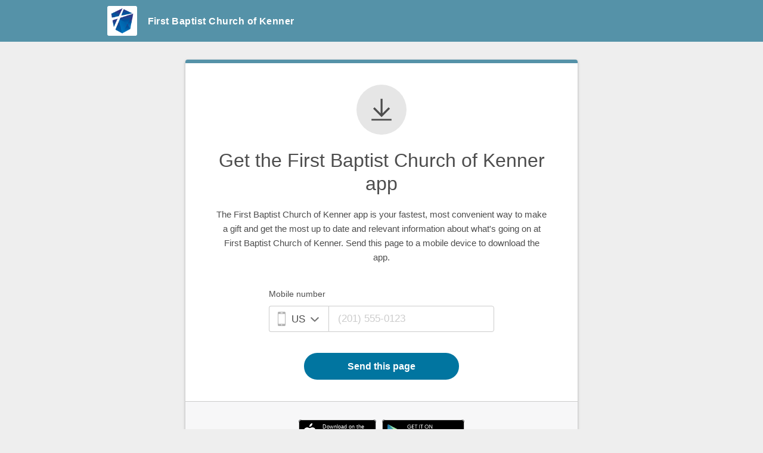

--- FILE ---
content_type: text/html; charset=utf-8
request_url: https://pushpay.com/get?handle=firstkenner&source=kwd
body_size: 4008
content:



<!DOCTYPE html>
<html>
<head>


	<meta charset="utf-8" />
	<meta name="viewport" content="width=device-width, initial-scale=1.0">
	<meta name="theme-color" content="#5592a8">
	<meta name="description" content="Get the First Baptist Church of Kenner app - Pushpay" />
	<title>Get the First Baptist Church of Kenner app - Pushpay</title>
	<link rel="shortcut icon" href="/favicon.ico?v=20" />
<meta name="msapplication-TileColor" content="#e51b00">
<meta name="msapplication-TileImage" content="/Content/Favicons/mstile-144x144.png?v=17">
<meta name="msapplication-config" content="/Content/Favicons/browserconfig.xml?v=17">
<link rel="apple-touch-icon" sizes="57x57" href="/Content/Favicons/apple-touch-icon-57x57.png?v=17">
<link rel="apple-touch-icon" sizes="60x60" href="/Content/Favicons/apple-touch-icon-60x60.png?v=17">
<link rel="apple-touch-icon" sizes="72x72" href="/Content/Favicons/apple-touch-icon-72x72.png?v=17">
<link rel="apple-touch-icon" sizes="76x76" href="/Content/Favicons/apple-touch-icon-76x76.png?v=17">
<link rel="apple-touch-icon" sizes="114x114" href="/Content/Favicons/apple-touch-icon-114x114.png?v=17">
<link rel="apple-touch-icon" sizes="120x120" href="/Content/Favicons/apple-touch-icon-120x120.png?v=17">
<link rel="apple-touch-icon" sizes="144x144" href="/Content/Favicons/apple-touch-icon-144x144.png?v=17">
<link rel="apple-touch-icon" sizes="152x152" href="/Content/Favicons/apple-touch-icon-152x152.png?v=17">
<link rel="apple-touch-icon" sizes="180x180" href="/Content/Favicons/apple-touch-icon-180x180.png?v=17">
<link rel="icon" type="image/png" href="/Content/Favicons/favicon-32x32.png" sizes="32x32?v=17">
<link rel="icon" type="image/png" href="/Content/Favicons/android-chrome-192x192.png" sizes="192x192?v=17">
<link rel="icon" type="image/png" href="/Content/Favicons/favicon-96x96.png" sizes="96x96?v=17">
<link rel="icon" type="image/png" href="/Content/Favicons/favicon-16x16.png" sizes="16x16?v=17">
<link rel="manifest" href="/Content/Favicons/manifest.json?v=17">


		<script>'use strict';window.pushpay=window.pushpay||{};window.pushpay.features={"AddNewRelicBrowserToWebGiving":true,"DonorPledgeEntry_ConfigurablePledgeGrammar":true,"EnableSRIonScripts":true,"ExcludeDiscoverCardFromScheduledApplePay":true,"TesterCommandsEnabled":false,"WebGiving_AddTestOnlyRecurringPaymentFrequencies":false};</script>
<script>!function(e){function r(r){for(var t,u,a=r[0],c=r[1],s=r[2],l=0,p=[];l<a.length;l++)u=a[l],Object.prototype.hasOwnProperty.call(o,u)&&o[u]&&p.push(o[u][0]),o[u]=0;for(t in c)Object.prototype.hasOwnProperty.call(c,t)&&(e[t]=c[t]);for(f&&f(r);p.length;)p.shift()();return i.push.apply(i,s||[]),n()}function n(){for(var e,r=0;r<i.length;r++){for(var n=i[r],t=!0,a=1;a<n.length;a++){var c=n[a];0!==o[c]&&(t=!1)}t&&(i.splice(r--,1),e=u(u.s=n[0]))}return e}var t={},o={1:0},i=[];function u(r){if(t[r])return t[r].exports;var n=t[r]={i:r,l:!1,exports:{}};return e[r].call(n.exports,n,n.exports,u),n.l=!0,n.exports}u.sriHashes={0:"sha384-xceaOF1Rw50FPey+i9Uj+DFJ7XYdXOCvJle1bbgPMTosvl35KveFBMKmRL1Ws81N"},u.e=function(e){var r=[],n=o[e];if(0!==n)if(n)r.push(n[2]);else{var t=new Promise((function(r,t){n=o[e]=[r,t]}));r.push(n[2]=t);var i,a=document.createElement("script");a.charset="utf-8",a.timeout=120,u.nc&&a.setAttribute("nonce",u.nc),a.src=function(e){return u.p+""+({0:"libs"}[e]||e)+"."+{0:"5dbd2dfc064337ff6fa0"}[e]+".webpack.js"}(e),0!==a.src.indexOf(window.location.origin+"/")&&(a.crossOrigin="anonymous");var c=new Error;i=function(r){a.onerror=a.onload=null,clearTimeout(s);var n=o[e];if(0!==n){if(n){var t=r&&("load"===r.type?"missing":r.type),i=r&&r.target&&r.target.src;c.message="Loading chunk "+e+" failed.\n("+t+": "+i+")",c.name="ChunkLoadError",c.type=t,c.request=i,n[1](c)}o[e]=void 0}};var s=setTimeout((function(){i({type:"timeout",target:a})}),12e4);a.onerror=a.onload=i,a.integrity=u.sriHashes[e],a.crossOrigin="anonymous",document.head.appendChild(a)}return Promise.all(r)},u.m=e,u.c=t,u.d=function(e,r,n){u.o(e,r)||Object.defineProperty(e,r,{enumerable:!0,get:n})},u.r=function(e){"undefined"!=typeof Symbol&&Symbol.toStringTag&&Object.defineProperty(e,Symbol.toStringTag,{value:"Module"}),Object.defineProperty(e,"__esModule",{value:!0})},u.t=function(e,r){if(1&r&&(e=u(e)),8&r)return e;if(4&r&&"object"==typeof e&&e&&e.__esModule)return e;var n=Object.create(null);if(u.r(n),Object.defineProperty(n,"default",{enumerable:!0,value:e}),2&r&&"string"!=typeof e)for(var t in e)u.d(n,t,function(r){return e[r]}.bind(null,t));return n},u.n=function(e){var r=e&&e.__esModule?function(){return e.default}:function(){return e};return u.d(r,"a",r),r},u.o=function(e,r){return Object.prototype.hasOwnProperty.call(e,r)},u.p="/dist/webgiving/",u.oe=function(e){throw console.error(e),e};var a=window.webpackJsonp=window.webpackJsonp||[],c=a.push.bind(a);a.push=r,a=a.slice();for(var s=0;s<a.length;s++)r(a[s]);var f=c;n()}([]);
</script>
	<link href="/dist/webgiving/app_connect.91bfe316ea06ac6e9395.styles.webpack.css" rel="stylesheet" />


		<script type="text/javascript" nonce="">
		var _sift = window._sift = window._sift || [];
		_sift.push(['_setAccount', '41504129f8']);
		_sift.push(['_setUserId', '']);
		_sift.push(['_setSessionId', '']);
		_sift.push(['_trackPageview']);

		(function() {
		  function ls() {
			var e = document.createElement('script');
			e.type = 'text/javascript';
			e.async = true;

			e.src = '/dist/JavaScript/3rdParty/SiftScience/s.js?v=116';
			e.integrity = 'sha384-TQSa4o6Bq/ygtTNuGFSBiK+iEtQiNb3HbTRqR7DWNzyIWkrJQ0OauQBnVCcjERyl';
			e.crossOrigin = 'anonymous';
			var s = document.getElementsByTagName('script')[0];
			s.parentNode.insertBefore(e, s);
		  }
		  if (window.attachEvent) {
			window.attachEvent('onload', ls);
		  } else {
			window.addEventListener('load', ls, false);
		  }
		})();
	</script>

	<script nonce=''>window._ppGaTrackingId='G-45TQBLV16J'</script>
	<script type="text/javascript" >
		
		!function(a,b,c,d,e,f,g,h){a.RaygunObject=e,a[e]=a[e]||function(){
		(a[e].o=a[e].o||[]).push(arguments)},f=b.createElement(c),g=b.getElementsByTagName(c)[0],
		f.async=1,f.src=d,f.integrity="sha384-nHUSWeFS7Vh53zD6LITnPjZs/cfOBCeyfWgtl0XY7cOUQzh8JMmYRbn11jTNiSHw",g.parentNode.insertBefore(f,g),h=a.onerror,a.onerror=function(b,c,d,f,g){
		h&&h(b,c,d,f,g),g||(g=new Error(b)),a[e].q=a[e].q||[],a[e].q.push({
		e:g})}}(window,document,"script","/dist/JavaScript/3rdParty/raygun/v2.25.6/raygun.vanilla.min.js?v=2.25.6","rg4js");
		
	
</script>
<script >
	var key = 'xQWNb53CdTyw0nZ0LkGEyQ==';
	if (key) {
		rg4js('apiKey', key);
		rg4js('setVersion', 'N/A');
		rg4js('enableCrashReporting', true);
		rg4js('options', {
			ignoreAjaxAbort: true,
			ignoreAjaxError: true,
		});
		rg4js('withTags', ["WebGiving"]);
		rg4js('saveIfOffline', true);
		rg4js('enablePulse', true);


		console.log('Raygun is attached with key ' + key);
	} else {
		console.log('Raygun is NOT attached - no key');
	}
</script>

</head>

<body>
	<form id="globalValues" class="hidden">
		<input name="__RequestVerificationToken" type="hidden" value="qTaOdkm_MdnuXWkRhT0rICYdDZCJ4vKMsCXXVDQXs_A8EYss1WRIP7Df80VXYqyFKp6q2i9Xz2pDPT-fVVGepbCKa9yvRsdhx0NClPV9F69sREHz9wDZAaOBN8qN8EyjTGv7X3-v2Yv8PvN8FZy9Og2" />
	</form>

	<div id="react-container">

	</div>
	

	<script crossorigin="anonymous" integrity="sha384-xceaOF1Rw50FPey+i9Uj+DFJ7XYdXOCvJle1bbgPMTosvl35KveFBMKmRL1Ws81N" src="/dist/webgiving/libs.5dbd2dfc064337ff6fa0.webpack.js"></script>
	<script crossorigin="anonymous" integrity="sha384-b9OPpqRQL0nZbu6lCcnxWYuEFg+QgBD9rznGztnjnFooUNZ38uYadj2iJ8aFVAN3" src="/dist/webgiving/app_connect.1e2651703c91b4a8e9df.webpack.js"></script>

	<script>
		window.pushpay.app_connect.init('{\"Merchant\":{\"Id\":5977272153,\"Country\":2,\"TradingName\":\"First Baptist Church of Kenner\",\"AppName\":\"the First Baptist Church of Kenner\",\"AppNameCapitalized\":\"The First Baptist Church of Kenner\",\"WebsiteUrl\":\"http://firstkenner.org/\",\"IOSAppStoreLink\":\"https://apps.apple.com/us/app/first-baptist-kenner/id1602739740\",\"GooglePlayLink\":\"https://play.google.com/store/apps/details?id=io.pushpay.firstkenner\",\"WindowsStoreLink\":null,\"PaymentLabel\":{\"NounSentenceCase\":\"Gift\",\"NounPluralSentenceCase\":\"Gifts\",\"VerbSentenceCase\":\"Give\",\"VerbAppliedSentenceCase\":\"Give to\",\"NounLowerCase\":\"gift\",\"NounPluralLowerCase\":\"gifts\",\"VerbLowerCase\":\"give\",\"VerbAppliedLowerCase\":\"give to\",\"VerbPresentTenseSentenceCase\":\"Giving\",\"VerbPresentTenseLowerCase\":\"giving\",\"VerbPastTenseSentenceCase\":\"Given\",\"VerbPastTenseLowerCase\":\"given\",\"PayerSentenceCase\":\"Giver\",\"PayerLowerCase\":\"giver\",\"PayerPluralSentenceCase\":\"Givers\",\"PayerPluralLowerCase\":\"givers\",\"ActionSentenceCase\":\"Giving\",\"ActionLowerCase\":\"giving\",\"ActionPluralSentenceCase\":\"Giving\",\"ActionPluralLowerCase\":\"giving\",\"NonCashNounSentenceCase\":\"Non-cash gift\",\"NonCashNounLowerCase\":\"non-cash gift\",\"NonCashPluralSentenceCase\":\"Non-cash gifts\",\"NonCashPluralLowerCase\":\"non-cash gifts\",\"TextGivingFeatureName\":\"Text Giving\",\"GiftEntryFeatureName\":\"Gift Entry\"}},\"Theme\":{\"PrimaryColor\":\"#0175A0\",\"SecondaryColor\":\"#5592a8\",\"Nonce\":null,\"MerchantLogoUrl\":\"https://d3b18iv7nt693q.cloudfront.net/5977272153/140.png?v=95\",\"ReturnUrl\":null,\"ReturnLabel\":null},\"HelpCenterLink\":\"https://help.pushpay.com/s/\",\"QueryData\":null}');
	</script>

	
</body>
</html>



--- FILE ---
content_type: text/css
request_url: https://pushpay.com/dist/webgiving/app_connect.91bfe316ea06ac6e9395.styles.webpack.css
body_size: 16337
content:
/*! normalize.css v3.0.3 | MIT License | github.com/necolas/normalize.css */html{font-family:sans-serif;-ms-text-size-adjust:100%;-webkit-text-size-adjust:100%}body{margin:0}article,aside,details,figcaption,figure,footer,header,hgroup,main,menu,nav,section,summary{display:block}audio,canvas,progress,video{display:inline-block;vertical-align:baseline}audio:not([controls]){display:none;height:0}[hidden],template{display:none}a{background-color:transparent}a:active,body:not([data-no-hover]) a:hover{outline:0}abbr[title]{border-bottom:1px dotted}b,strong{font-weight:700}dfn{font-style:italic}h1{font-size:2em;margin:.67em 0}mark{background:#ff0;color:#000}small{font-size:80%}sub,sup{font-size:75%;line-height:0;position:relative;vertical-align:baseline}sup{top:-.5em}sub{bottom:-.25em}img{border:0}svg:not(:root){overflow:hidden}figure{margin:1em 40px}hr{-webkit-box-sizing:content-box;box-sizing:content-box;height:0}pre{overflow:auto}code,kbd,pre,samp{font-family:monospace,monospace;font-size:1em}button,input,optgroup,select,textarea{color:inherit;font:inherit;margin:0}button{overflow:visible}button,select{text-transform:none}button,html input[type=button],input[type=reset],input[type=submit]{-webkit-appearance:button;cursor:pointer}button[disabled],html input[disabled]{cursor:default}button::-moz-focus-inner,input::-moz-focus-inner{border:0;padding:0}input{line-height:normal}input[type=checkbox],input[type=radio]{-webkit-box-sizing:border-box;box-sizing:border-box;padding:0}input[type=number]::-webkit-inner-spin-button,input[type=number]::-webkit-outer-spin-button{height:auto}input[type=search]{-webkit-appearance:textfield;-webkit-box-sizing:content-box;box-sizing:content-box}input[type=search]::-webkit-search-cancel-button,input[type=search]::-webkit-search-decoration{-webkit-appearance:none}fieldset{border:1px solid silver;margin:0 2px;padding:.35em .625em .75em}legend{border:0;padding:0}textarea{overflow:auto}optgroup{font-weight:700}table{border-collapse:collapse;border-spacing:0}td,th{padding:0}*,:after,:before{-webkit-box-sizing:border-box;box-sizing:border-box}html{font-size:10px;-webkit-tap-highlight-color:rgba(0,0,0,0)}body{font-family:Helvetica Neue,Helvetica,Arial,sans-serif;font-size:15px;line-height:1.6;color:#4d4d4d;background-color:#fff}button,input,select,textarea{font-family:inherit;font-size:inherit;line-height:inherit}a{color:#e51b00;text-decoration:none}a:focus,body:not([data-no-hover]) a:hover{color:#991200;text-decoration:underline}a:focus{outline:5px auto -webkit-focus-ring-color;outline-offset:-2px}figure{margin:0}img{vertical-align:middle}.img-responsive{display:block;max-width:100%;height:auto}.img-rounded{border-radius:5px}.img-thumbnail{padding:4px;line-height:1.6;background-color:#fff;border:1px solid #ddd;border-radius:4px;-webkit-transition:all .2s ease-in-out;transition:all .2s ease-in-out;display:inline-block;max-width:100%;height:auto}.img-circle{border-radius:50%}hr{margin-top:24px;margin-bottom:24px;border:0;border-top:1px solid #ccc}.sr-only{position:absolute;width:1px;height:1px;margin:-1px;padding:0;overflow:hidden;clip:rect(0,0,0,0);border:0}.sr-only-focusable:active,.sr-only-focusable:focus{position:static;width:auto;height:auto;margin:0;overflow:visible;clip:auto}[role=button]{cursor:pointer}.h1,.h2,.h3,.h4,.h5,.h6,h1,h2,h3,h4,h5,h6{font-family:inherit;font-weight:500;line-height:1.1;color:inherit}.h1 .small,.h1 small,.h2 .small,.h2 small,.h3 .small,.h3 small,.h4 .small,.h4 small,.h5 .small,.h5 small,.h6 .small,.h6 small,h1 .small,h1 small,h2 .small,h2 small,h3 .small,h3 small,h4 .small,h4 small,h5 .small,h5 small,h6 .small,h6 small{font-weight:400;line-height:1;color:#b3b3b3}.h1,.h2,.h3,h1,h2,h3{margin-top:24px;margin-bottom:12px}.h1 .small,.h1 small,.h2 .small,.h2 small,.h3 .small,.h3 small,h1 .small,h1 small,h2 .small,h2 small,h3 .small,h3 small{font-size:65%}.h4,.h5,.h6,h4,h5,h6{margin-top:12px;margin-bottom:12px}.h4 .small,.h4 small,.h5 .small,.h5 small,.h6 .small,.h6 small,h4 .small,h4 small,h5 .small,h5 small,h6 .small,h6 small{font-size:75%}.h2,h2{font-size:24px}.h5,h5{font-size:15px}.h6,h6{font-size:13px}p{margin:0 0 12px}.lead{margin-bottom:24px;font-size:17px;font-weight:300;line-height:1.4}@media (min-width:768px){.lead{font-size:22.5px}}.small,small{font-size:86%}.mark,mark{background-color:#fcf8e3;padding:.2em}.text-left{text-align:left}.text-right{text-align:right}.text-center{text-align:center}.text-justify{text-align:justify}.text-nowrap{white-space:nowrap}.text-lowercase{text-transform:lowercase}.text-uppercase{text-transform:uppercase}.text-capitalize{text-transform:capitalize}.text-muted{color:#757575}.text-primary{color:#e51b00}a.text-primary:focus,body:not([data-no-hover]) a.text-primary:hover{color:#b21500}.text-success{color:#0e9d4b}a.text-success:focus,body:not([data-no-hover]) a.text-success:hover{color:#0a6e35}.text-info{color:#31708f}a.text-info:focus,body:not([data-no-hover]) a.text-info:hover{color:#245269}.text-warning{color:#8a6d3b}a.text-warning:focus,body:not([data-no-hover]) a.text-warning:hover{color:#66512c}.text-danger{color:#ba1309}a.text-danger:focus,body:not([data-no-hover]) a.text-danger:hover{color:#890e07}.bg-primary{color:#fff;background-color:#e51b00}a.bg-primary:focus,body:not([data-no-hover]) a.bg-primary:hover{background-color:#b21500}.bg-success{background-color:#fff}a.bg-success:focus,body:not([data-no-hover]) a.bg-success:hover{background-color:#e6e6e6}.bg-info{background-color:#d9edf7}a.bg-info:focus,body:not([data-no-hover]) a.bg-info:hover{background-color:#afd9ee}.bg-warning{background-color:#fcf8e3}a.bg-warning:focus,body:not([data-no-hover]) a.bg-warning:hover{background-color:#f7ecb5}.bg-danger{background-color:#feefed}a.bg-danger:focus,body:not([data-no-hover]) a.bg-danger:hover{background-color:#fcc4bc}.page-header{padding-bottom:11px;margin:48px 0 24px;border-bottom:1px solid #ccc}ol,ul{margin-top:0;margin-bottom:12px}ol ol,ol ul,ul ol,ul ul{margin-bottom:0}.list-inline,.list-unstyled{padding-left:0;list-style:none}.list-inline{margin-left:-5px}.list-inline>li{display:inline-block;padding-left:5px;padding-right:5px}dl{margin-top:0;margin-bottom:24px}dd,dt{line-height:1.6}dt{font-weight:700}dd{margin-left:0}@media (min-width:0){.dl-horizontal dt{float:left;width:160px;clear:left;text-align:right;overflow:hidden;text-overflow:ellipsis;white-space:nowrap}.dl-horizontal dd{margin-left:180px}}abbr[data-original-title],abbr[title]{cursor:help;border-bottom:1px dotted #b3b3b3}.initialism{font-size:90%;text-transform:uppercase}blockquote{padding:12px 24px;margin:0 0 24px;font-size:18.75px;border-left:5px solid #ccc}blockquote ol:last-child,blockquote p:last-child,blockquote ul:last-child{margin-bottom:0}blockquote .small,blockquote footer,blockquote small{display:block;font-size:80%;line-height:1.6;color:#b3b3b3}blockquote .small:before,blockquote footer:before,blockquote small:before{content:"\2014   \A0"}.blockquote-reverse,blockquote.pull-right{padding-right:15px;padding-left:0;border-right:5px solid #ccc;border-left:0;text-align:right}.blockquote-reverse .small:before,.blockquote-reverse footer:before,.blockquote-reverse small:before,blockquote.pull-right .small:before,blockquote.pull-right footer:before,blockquote.pull-right small:before{content:""}.blockquote-reverse .small:after,.blockquote-reverse footer:after,.blockquote-reverse small:after,blockquote.pull-right .small:after,blockquote.pull-right footer:after,blockquote.pull-right small:after{content:"\A0   \2014"}address{margin-bottom:24px;font-style:normal;line-height:1.6}.container{margin-right:auto;margin-left:auto;padding-left:10px;padding-right:10px}@media (min-width:768px){.container{width:740px}}@media (min-width:1025px){.container{width:960px}}@media (min-width:1440px){.container{width:1160px}}.container-fluid{margin-right:auto;margin-left:auto;padding-left:10px;padding-right:10px}.row{margin-left:-10px;margin-right:-10px}.col-lg-1,.col-lg-2,.col-lg-3,.col-lg-4,.col-lg-5,.col-lg-6,.col-lg-7,.col-lg-8,.col-lg-9,.col-lg-10,.col-lg-11,.col-lg-12,.col-md-1,.col-md-2,.col-md-3,.col-md-4,.col-md-5,.col-md-6,.col-md-7,.col-md-8,.col-md-9,.col-md-10,.col-md-11,.col-md-12,.col-sm-1,.col-sm-2,.col-sm-3,.col-sm-4,.col-sm-5,.col-sm-6,.col-sm-7,.col-sm-8,.col-sm-9,.col-sm-10,.col-sm-11,.col-sm-12,.col-xs-1,.col-xs-2,.col-xs-3,.col-xs-4,.col-xs-5,.col-xs-6,.col-xs-7,.col-xs-8,.col-xs-9,.col-xs-10,.col-xs-11,.col-xs-12{position:relative;min-height:1px;padding-left:10px;padding-right:10px}.col-xs-1,.col-xs-2,.col-xs-3,.col-xs-4,.col-xs-5,.col-xs-6,.col-xs-7,.col-xs-8,.col-xs-9,.col-xs-10,.col-xs-11,.col-xs-12{float:left}.col-xs-12{width:100%}.col-xs-11{width:91.66666667%}.col-xs-10{width:83.33333333%}.col-xs-9{width:75%}.col-xs-8{width:66.66666667%}.col-xs-7{width:58.33333333%}.col-xs-6{width:50%}.col-xs-5{width:41.66666667%}.col-xs-4{width:33.33333333%}.col-xs-3{width:25%}.col-xs-2{width:16.66666667%}.col-xs-1{width:8.33333333%}.col-xs-pull-12{right:100%}.col-xs-pull-11{right:91.66666667%}.col-xs-pull-10{right:83.33333333%}.col-xs-pull-9{right:75%}.col-xs-pull-8{right:66.66666667%}.col-xs-pull-7{right:58.33333333%}.col-xs-pull-6{right:50%}.col-xs-pull-5{right:41.66666667%}.col-xs-pull-4{right:33.33333333%}.col-xs-pull-3{right:25%}.col-xs-pull-2{right:16.66666667%}.col-xs-pull-1{right:8.33333333%}.col-xs-pull-0{right:auto}.col-xs-push-12{left:100%}.col-xs-push-11{left:91.66666667%}.col-xs-push-10{left:83.33333333%}.col-xs-push-9{left:75%}.col-xs-push-8{left:66.66666667%}.col-xs-push-7{left:58.33333333%}.col-xs-push-6{left:50%}.col-xs-push-5{left:41.66666667%}.col-xs-push-4{left:33.33333333%}.col-xs-push-3{left:25%}.col-xs-push-2{left:16.66666667%}.col-xs-push-1{left:8.33333333%}.col-xs-push-0{left:auto}.col-xs-offset-12{margin-left:100%}.col-xs-offset-11{margin-left:91.66666667%}.col-xs-offset-10{margin-left:83.33333333%}.col-xs-offset-9{margin-left:75%}.col-xs-offset-8{margin-left:66.66666667%}.col-xs-offset-7{margin-left:58.33333333%}.col-xs-offset-6{margin-left:50%}.col-xs-offset-5{margin-left:41.66666667%}.col-xs-offset-4{margin-left:33.33333333%}.col-xs-offset-3{margin-left:25%}.col-xs-offset-2{margin-left:16.66666667%}.col-xs-offset-1{margin-left:8.33333333%}.col-xs-offset-0{margin-left:0}@media (min-width:768px){.col-sm-1,.col-sm-2,.col-sm-3,.col-sm-4,.col-sm-5,.col-sm-6,.col-sm-7,.col-sm-8,.col-sm-9,.col-sm-10,.col-sm-11,.col-sm-12{float:left}.col-sm-12{width:100%}.col-sm-11{width:91.66666667%}.col-sm-10{width:83.33333333%}.col-sm-9{width:75%}.col-sm-8{width:66.66666667%}.col-sm-7{width:58.33333333%}.col-sm-6{width:50%}.col-sm-5{width:41.66666667%}.col-sm-4{width:33.33333333%}.col-sm-3{width:25%}.col-sm-2{width:16.66666667%}.col-sm-1{width:8.33333333%}.col-sm-pull-12{right:100%}.col-sm-pull-11{right:91.66666667%}.col-sm-pull-10{right:83.33333333%}.col-sm-pull-9{right:75%}.col-sm-pull-8{right:66.66666667%}.col-sm-pull-7{right:58.33333333%}.col-sm-pull-6{right:50%}.col-sm-pull-5{right:41.66666667%}.col-sm-pull-4{right:33.33333333%}.col-sm-pull-3{right:25%}.col-sm-pull-2{right:16.66666667%}.col-sm-pull-1{right:8.33333333%}.col-sm-pull-0{right:auto}.col-sm-push-12{left:100%}.col-sm-push-11{left:91.66666667%}.col-sm-push-10{left:83.33333333%}.col-sm-push-9{left:75%}.col-sm-push-8{left:66.66666667%}.col-sm-push-7{left:58.33333333%}.col-sm-push-6{left:50%}.col-sm-push-5{left:41.66666667%}.col-sm-push-4{left:33.33333333%}.col-sm-push-3{left:25%}.col-sm-push-2{left:16.66666667%}.col-sm-push-1{left:8.33333333%}.col-sm-push-0{left:auto}.col-sm-offset-12{margin-left:100%}.col-sm-offset-11{margin-left:91.66666667%}.col-sm-offset-10{margin-left:83.33333333%}.col-sm-offset-9{margin-left:75%}.col-sm-offset-8{margin-left:66.66666667%}.col-sm-offset-7{margin-left:58.33333333%}.col-sm-offset-6{margin-left:50%}.col-sm-offset-5{margin-left:41.66666667%}.col-sm-offset-4{margin-left:33.33333333%}.col-sm-offset-3{margin-left:25%}.col-sm-offset-2{margin-left:16.66666667%}.col-sm-offset-1{margin-left:8.33333333%}.col-sm-offset-0{margin-left:0}}@media (min-width:1025px){.col-md-1,.col-md-2,.col-md-3,.col-md-4,.col-md-5,.col-md-6,.col-md-7,.col-md-8,.col-md-9,.col-md-10,.col-md-11,.col-md-12{float:left}.col-md-12{width:100%}.col-md-11{width:91.66666667%}.col-md-10{width:83.33333333%}.col-md-9{width:75%}.col-md-8{width:66.66666667%}.col-md-7{width:58.33333333%}.col-md-6{width:50%}.col-md-5{width:41.66666667%}.col-md-4{width:33.33333333%}.col-md-3{width:25%}.col-md-2{width:16.66666667%}.col-md-1{width:8.33333333%}.col-md-pull-12{right:100%}.col-md-pull-11{right:91.66666667%}.col-md-pull-10{right:83.33333333%}.col-md-pull-9{right:75%}.col-md-pull-8{right:66.66666667%}.col-md-pull-7{right:58.33333333%}.col-md-pull-6{right:50%}.col-md-pull-5{right:41.66666667%}.col-md-pull-4{right:33.33333333%}.col-md-pull-3{right:25%}.col-md-pull-2{right:16.66666667%}.col-md-pull-1{right:8.33333333%}.col-md-pull-0{right:auto}.col-md-push-12{left:100%}.col-md-push-11{left:91.66666667%}.col-md-push-10{left:83.33333333%}.col-md-push-9{left:75%}.col-md-push-8{left:66.66666667%}.col-md-push-7{left:58.33333333%}.col-md-push-6{left:50%}.col-md-push-5{left:41.66666667%}.col-md-push-4{left:33.33333333%}.col-md-push-3{left:25%}.col-md-push-2{left:16.66666667%}.col-md-push-1{left:8.33333333%}.col-md-push-0{left:auto}.col-md-offset-12{margin-left:100%}.col-md-offset-11{margin-left:91.66666667%}.col-md-offset-10{margin-left:83.33333333%}.col-md-offset-9{margin-left:75%}.col-md-offset-8{margin-left:66.66666667%}.col-md-offset-7{margin-left:58.33333333%}.col-md-offset-6{margin-left:50%}.col-md-offset-5{margin-left:41.66666667%}.col-md-offset-4{margin-left:33.33333333%}.col-md-offset-3{margin-left:25%}.col-md-offset-2{margin-left:16.66666667%}.col-md-offset-1{margin-left:8.33333333%}.col-md-offset-0{margin-left:0}}@media (min-width:1440px){.col-lg-1,.col-lg-2,.col-lg-3,.col-lg-4,.col-lg-5,.col-lg-6,.col-lg-7,.col-lg-8,.col-lg-9,.col-lg-10,.col-lg-11,.col-lg-12{float:left}.col-lg-12{width:100%}.col-lg-11{width:91.66666667%}.col-lg-10{width:83.33333333%}.col-lg-9{width:75%}.col-lg-8{width:66.66666667%}.col-lg-7{width:58.33333333%}.col-lg-6{width:50%}.col-lg-5{width:41.66666667%}.col-lg-4{width:33.33333333%}.col-lg-3{width:25%}.col-lg-2{width:16.66666667%}.col-lg-1{width:8.33333333%}.col-lg-pull-12{right:100%}.col-lg-pull-11{right:91.66666667%}.col-lg-pull-10{right:83.33333333%}.col-lg-pull-9{right:75%}.col-lg-pull-8{right:66.66666667%}.col-lg-pull-7{right:58.33333333%}.col-lg-pull-6{right:50%}.col-lg-pull-5{right:41.66666667%}.col-lg-pull-4{right:33.33333333%}.col-lg-pull-3{right:25%}.col-lg-pull-2{right:16.66666667%}.col-lg-pull-1{right:8.33333333%}.col-lg-pull-0{right:auto}.col-lg-push-12{left:100%}.col-lg-push-11{left:91.66666667%}.col-lg-push-10{left:83.33333333%}.col-lg-push-9{left:75%}.col-lg-push-8{left:66.66666667%}.col-lg-push-7{left:58.33333333%}.col-lg-push-6{left:50%}.col-lg-push-5{left:41.66666667%}.col-lg-push-4{left:33.33333333%}.col-lg-push-3{left:25%}.col-lg-push-2{left:16.66666667%}.col-lg-push-1{left:8.33333333%}.col-lg-push-0{left:auto}.col-lg-offset-12{margin-left:100%}.col-lg-offset-11{margin-left:91.66666667%}.col-lg-offset-10{margin-left:83.33333333%}.col-lg-offset-9{margin-left:75%}.col-lg-offset-8{margin-left:66.66666667%}.col-lg-offset-7{margin-left:58.33333333%}.col-lg-offset-6{margin-left:50%}.col-lg-offset-5{margin-left:41.66666667%}.col-lg-offset-4{margin-left:33.33333333%}.col-lg-offset-3{margin-left:25%}.col-lg-offset-2{margin-left:16.66666667%}.col-lg-offset-1{margin-left:8.33333333%}.col-lg-offset-0{margin-left:0}}.btn{display:inline-block;margin-bottom:0;text-align:center;vertical-align:middle;-ms-touch-action:manipulation;touch-action:manipulation;cursor:pointer;background-image:none;border:1px solid transparent;white-space:nowrap;padding:9px 10px;font-size:15px;line-height:1.6;border-radius:4px;-webkit-user-select:none;-moz-user-select:none;-ms-user-select:none;user-select:none}.btn.active.focus,.btn.active:focus,.btn.focus,.btn:active.focus,.btn:active:focus,.btn:focus{outline:5px auto -webkit-focus-ring-color;outline-offset:-2px}.btn.focus,.btn:focus,body:not([data-no-hover]) .btn:hover{color:#fff;text-decoration:none}.btn.active,.btn:active{outline:0;background-image:none;-webkit-box-shadow:inset 0 3px 5px rgba(0,0,0,.125);box-shadow:inset 0 3px 5px rgba(0,0,0,.125)}.btn.disabled,.btn[disabled],fieldset[disabled] .btn{cursor:not-allowed;opacity:.65;filter:alpha(opacity=65);-webkit-box-shadow:none;box-shadow:none}a.btn.disabled,fieldset[disabled] a.btn{pointer-events:none}.btn-default{color:#fff;background-color:#e51b00;border-color:#e51b00}.btn-default.focus,.btn-default:focus{color:#fff;background-color:#b21500;border-color:#660c00}.btn-default.active,.btn-default:active,body:not([data-no-hover]) .btn-default:hover,.open>.dropdown-toggle.btn-default{color:#fff;background-color:#b21500;border-color:#a81400}.btn-default.active.focus,.btn-default.active:focus,body:not([data-no-hover]) .btn-default.active:hover,.btn-default:active.focus,.btn-default:active:focus,body:not([data-no-hover]) .btn-default:active:hover,.open>.dropdown-toggle.btn-default.focus,.open>.dropdown-toggle.btn-default:focus,body:not([data-no-hover]) .open>.dropdown-toggle.btn-default:hover{color:#fff;background-color:#8e1100;border-color:#660c00}.btn-default.active,.btn-default:active,.open>.dropdown-toggle.btn-default{background-image:none}.btn-default.disabled.focus,.btn-default.disabled:focus,body:not([data-no-hover]) .btn-default.disabled:hover,.btn-default[disabled].focus,.btn-default[disabled]:focus,body:not([data-no-hover]) .btn-default[disabled]:hover,fieldset[disabled] .btn-default.focus,fieldset[disabled] .btn-default:focus,body:not([data-no-hover]) fieldset[disabled] .btn-default:hover{background-color:#e51b00;border-color:#e51b00}.btn-default .badge{color:#e51b00;background-color:#fff}.btn-primary{color:#fff;background-color:#e51b00;border-color:#e51b00}.btn-primary.focus,.btn-primary:focus{color:#fff;background-color:#b21500;border-color:#660c00}.btn-primary.active,.btn-primary:active,body:not([data-no-hover]) .btn-primary:hover,.open>.dropdown-toggle.btn-primary{color:#fff;background-color:#b21500;border-color:#a81400}.btn-primary.active.focus,.btn-primary.active:focus,body:not([data-no-hover]) .btn-primary.active:hover,.btn-primary:active.focus,.btn-primary:active:focus,body:not([data-no-hover]) .btn-primary:active:hover,.open>.dropdown-toggle.btn-primary.focus,.open>.dropdown-toggle.btn-primary:focus,body:not([data-no-hover]) .open>.dropdown-toggle.btn-primary:hover{color:#fff;background-color:#8e1100;border-color:#660c00}.btn-primary.active,.btn-primary:active,.open>.dropdown-toggle.btn-primary{background-image:none}.btn-primary.disabled.focus,.btn-primary.disabled:focus,body:not([data-no-hover]) .btn-primary.disabled:hover,.btn-primary[disabled].focus,.btn-primary[disabled]:focus,body:not([data-no-hover]) .btn-primary[disabled]:hover,fieldset[disabled] .btn-primary.focus,fieldset[disabled] .btn-primary:focus,body:not([data-no-hover]) fieldset[disabled] .btn-primary:hover{background-color:#e51b00;border-color:#e51b00}.btn-primary .badge{color:#e51b00;background-color:#fff}.btn-success{color:#fff;background-color:#0e9d4b;border-color:#0e9d4b}.btn-success.focus,.btn-success:focus{color:#fff;background-color:#0a6e35;border-color:#042813}.btn-success.active,.btn-success:active,body:not([data-no-hover]) .btn-success:hover,.open>.dropdown-toggle.btn-success{color:#fff;background-color:#0a6e35;border-color:#096530}.btn-success.active.focus,.btn-success.active:focus,body:not([data-no-hover]) .btn-success.active:hover,.btn-success:active.focus,.btn-success:active:focus,body:not([data-no-hover]) .btn-success:active:hover,.open>.dropdown-toggle.btn-success.focus,.open>.dropdown-toggle.btn-success:focus,body:not([data-no-hover]) .open>.dropdown-toggle.btn-success:hover{color:#fff;background-color:#074d25;border-color:#042813}.btn-success.active,.btn-success:active,.open>.dropdown-toggle.btn-success{background-image:none}.btn-success.disabled.focus,.btn-success.disabled:focus,body:not([data-no-hover]) .btn-success.disabled:hover,.btn-success[disabled].focus,.btn-success[disabled]:focus,body:not([data-no-hover]) .btn-success[disabled]:hover,fieldset[disabled] .btn-success.focus,fieldset[disabled] .btn-success:focus,body:not([data-no-hover]) fieldset[disabled] .btn-success:hover{background-color:#0e9d4b;border-color:#0e9d4b}.btn-success .badge{color:#0e9d4b;background-color:#fff}.btn-info{color:#fff;background-color:#00aeef;border-color:#00aeef}.btn-info.focus,.btn-info:focus{color:#fff;background-color:#0089bc;border-color:#005170}.btn-info.active,.btn-info:active,body:not([data-no-hover]) .btn-info:hover,.open>.dropdown-toggle.btn-info{color:#fff;background-color:#0089bc;border-color:#0081b2}.btn-info.active.focus,.btn-info.active:focus,body:not([data-no-hover]) .btn-info.active:hover,.btn-info:active.focus,.btn-info:active:focus,body:not([data-no-hover]) .btn-info:active:hover,.open>.dropdown-toggle.btn-info.focus,.open>.dropdown-toggle.btn-info:focus,body:not([data-no-hover]) .open>.dropdown-toggle.btn-info:hover{color:#fff;background-color:#006f98;border-color:#005170}.btn-info.active,.btn-info:active,.open>.dropdown-toggle.btn-info{background-image:none}.btn-info.disabled.focus,.btn-info.disabled:focus,body:not([data-no-hover]) .btn-info.disabled:hover,.btn-info[disabled].focus,.btn-info[disabled]:focus,body:not([data-no-hover]) .btn-info[disabled]:hover,fieldset[disabled] .btn-info.focus,fieldset[disabled] .btn-info:focus,body:not([data-no-hover]) fieldset[disabled] .btn-info:hover{background-color:#00aeef;border-color:#00aeef}.btn-info .badge{color:#00aeef;background-color:#fff}.btn-warning{color:#fff;background-color:#ffba40;border-color:#ffba40}.btn-warning.focus,.btn-warning:focus{color:#fff;background-color:#ffa80d;border-color:#c07a00}.btn-warning.active,.btn-warning:active,body:not([data-no-hover]) .btn-warning:hover,.open>.dropdown-toggle.btn-warning{color:#fff;background-color:#ffa80d;border-color:#ffa403}.btn-warning.active.focus,.btn-warning.active:focus,body:not([data-no-hover]) .btn-warning.active:hover,.btn-warning:active.focus,.btn-warning:active:focus,body:not([data-no-hover]) .btn-warning:active:hover,.open>.dropdown-toggle.btn-warning.focus,.open>.dropdown-toggle.btn-warning:focus,body:not([data-no-hover]) .open>.dropdown-toggle.btn-warning:hover{color:#fff;background-color:#e89400;border-color:#c07a00}.btn-warning.active,.btn-warning:active,.open>.dropdown-toggle.btn-warning{background-image:none}.btn-warning.disabled.focus,.btn-warning.disabled:focus,body:not([data-no-hover]) .btn-warning.disabled:hover,.btn-warning[disabled].focus,.btn-warning[disabled]:focus,body:not([data-no-hover]) .btn-warning[disabled]:hover,fieldset[disabled] .btn-warning.focus,fieldset[disabled] .btn-warning:focus,body:not([data-no-hover]) fieldset[disabled] .btn-warning:hover{background-color:#ffba40;border-color:#ffba40}.btn-warning .badge{color:#ffba40;background-color:#fff}.btn-danger{color:#fff;background-color:#e51b00;border-color:#e51b00}.btn-danger.focus,.btn-danger:focus{color:#fff;background-color:#b21500;border-color:#660c00}.btn-danger.active,.btn-danger:active,body:not([data-no-hover]) .btn-danger:hover,.open>.dropdown-toggle.btn-danger{color:#fff;background-color:#b21500;border-color:#a81400}.btn-danger.active.focus,.btn-danger.active:focus,body:not([data-no-hover]) .btn-danger.active:hover,.btn-danger:active.focus,.btn-danger:active:focus,body:not([data-no-hover]) .btn-danger:active:hover,.open>.dropdown-toggle.btn-danger.focus,.open>.dropdown-toggle.btn-danger:focus,body:not([data-no-hover]) .open>.dropdown-toggle.btn-danger:hover{color:#fff;background-color:#8e1100;border-color:#660c00}.btn-danger.active,.btn-danger:active,.open>.dropdown-toggle.btn-danger{background-image:none}.btn-danger.disabled.focus,.btn-danger.disabled:focus,body:not([data-no-hover]) .btn-danger.disabled:hover,.btn-danger[disabled].focus,.btn-danger[disabled]:focus,body:not([data-no-hover]) .btn-danger[disabled]:hover,fieldset[disabled] .btn-danger.focus,fieldset[disabled] .btn-danger:focus,body:not([data-no-hover]) fieldset[disabled] .btn-danger:hover{background-color:#e51b00;border-color:#e51b00}.btn-danger .badge{color:#e51b00;background-color:#fff}.btn-link{color:#e51b00;font-weight:400}.btn-link,.btn-link.active,.btn-link:active,.btn-link[disabled],fieldset[disabled] .btn-link{background-color:transparent;-webkit-box-shadow:none;box-shadow:none}.btn-link,.btn-link:active,.btn-link:focus,body:not([data-no-hover]) .btn-link:hover{border-color:transparent}.btn-link:focus,body:not([data-no-hover]) .btn-link:hover{color:#991200;text-decoration:underline;background-color:transparent}.btn-link[disabled]:focus,body:not([data-no-hover]) .btn-link[disabled]:hover,fieldset[disabled] .btn-link:focus,body:not([data-no-hover]) fieldset[disabled] .btn-link:hover{color:#b3b3b3;text-decoration:none}.btn-lg{padding:10px 16px;font-size:18px;line-height:1.3333333;border-radius:5px}.btn-sm{font-size:13px;line-height:1.5;border-radius:3px}.btn-block{display:block;width:100%}.btn-block+.btn-block{margin-top:5px}input[type=button].btn-block,input[type=reset].btn-block,input[type=submit].btn-block{width:100%}.panel{margin-bottom:24px;background-color:#f7f7f8;border:1px solid transparent;border-radius:4px;-webkit-box-shadow:0 1px 1px rgba(0,0,0,.05);box-shadow:0 1px 1px rgba(0,0,0,.05)}.panel-heading{padding:20px 40px;border-bottom:1px solid transparent;border-top-right-radius:3px;border-top-left-radius:3px}.panel-heading>.dropdown .dropdown-toggle,.panel-title{color:inherit}.panel-title{margin-top:0;margin-bottom:0;font-size:17px}.panel-title>.small,.panel-title>.small>a,.panel-title>a,.panel-title>small,.panel-title>small>a{color:inherit}.panel-footer{padding:20px 40px;background-color:#fff;border-top:1px solid #ccc;border-bottom-right-radius:3px;border-bottom-left-radius:3px}.panel>.list-group,.panel>.panel-collapse>.list-group{margin-bottom:0}.panel>.list-group .list-group-item,.panel>.panel-collapse>.list-group .list-group-item{border-width:1px 0;border-radius:0}.panel>.list-group:first-child .list-group-item:first-child,.panel>.panel-collapse>.list-group:first-child .list-group-item:first-child{border-top:0;border-top-right-radius:3px;border-top-left-radius:3px}.panel>.list-group:last-child .list-group-item:last-child,.panel>.panel-collapse>.list-group:last-child .list-group-item:last-child{border-bottom:0;border-bottom-right-radius:3px;border-bottom-left-radius:3px}.panel>.panel-heading+.panel-collapse>.list-group .list-group-item:first-child{border-top-right-radius:0;border-top-left-radius:0}.list-group+.panel-footer,.panel-heading+.list-group .list-group-item:first-child{border-top-width:0}.panel>.panel-collapse>.table,.panel>.table,.panel>.table-responsive>.table{margin-bottom:0}.panel>.panel-collapse>.table caption,.panel>.table-responsive>.table caption,.panel>.table caption{padding-left:36px;padding-right:36px}.panel>.table-responsive:first-child>.table:first-child,.panel>.table-responsive:first-child>.table:first-child>tbody:first-child>tr:first-child,.panel>.table-responsive:first-child>.table:first-child>thead:first-child>tr:first-child,.panel>.table:first-child,.panel>.table:first-child>tbody:first-child>tr:first-child,.panel>.table:first-child>thead:first-child>tr:first-child{border-top-right-radius:3px;border-top-left-radius:3px}.panel>.table-responsive:first-child>.table:first-child>tbody:first-child>tr:first-child td:first-child,.panel>.table-responsive:first-child>.table:first-child>tbody:first-child>tr:first-child th:first-child,.panel>.table-responsive:first-child>.table:first-child>thead:first-child>tr:first-child td:first-child,.panel>.table-responsive:first-child>.table:first-child>thead:first-child>tr:first-child th:first-child,.panel>.table:first-child>tbody:first-child>tr:first-child td:first-child,.panel>.table:first-child>tbody:first-child>tr:first-child th:first-child,.panel>.table:first-child>thead:first-child>tr:first-child td:first-child,.panel>.table:first-child>thead:first-child>tr:first-child th:first-child{border-top-left-radius:3px}.panel>.table-responsive:first-child>.table:first-child>tbody:first-child>tr:first-child td:last-child,.panel>.table-responsive:first-child>.table:first-child>tbody:first-child>tr:first-child th:last-child,.panel>.table-responsive:first-child>.table:first-child>thead:first-child>tr:first-child td:last-child,.panel>.table-responsive:first-child>.table:first-child>thead:first-child>tr:first-child th:last-child,.panel>.table:first-child>tbody:first-child>tr:first-child td:last-child,.panel>.table:first-child>tbody:first-child>tr:first-child th:last-child,.panel>.table:first-child>thead:first-child>tr:first-child td:last-child,.panel>.table:first-child>thead:first-child>tr:first-child th:last-child{border-top-right-radius:3px}.panel>.table-responsive:last-child>.table:last-child,.panel>.table-responsive:last-child>.table:last-child>tbody:last-child>tr:last-child,.panel>.table-responsive:last-child>.table:last-child>tfoot:last-child>tr:last-child,.panel>.table:last-child,.panel>.table:last-child>tbody:last-child>tr:last-child,.panel>.table:last-child>tfoot:last-child>tr:last-child{border-bottom-right-radius:3px;border-bottom-left-radius:3px}.panel>.table-responsive:last-child>.table:last-child>tbody:last-child>tr:last-child td:first-child,.panel>.table-responsive:last-child>.table:last-child>tbody:last-child>tr:last-child th:first-child,.panel>.table-responsive:last-child>.table:last-child>tfoot:last-child>tr:last-child td:first-child,.panel>.table-responsive:last-child>.table:last-child>tfoot:last-child>tr:last-child th:first-child,.panel>.table:last-child>tbody:last-child>tr:last-child td:first-child,.panel>.table:last-child>tbody:last-child>tr:last-child th:first-child,.panel>.table:last-child>tfoot:last-child>tr:last-child td:first-child,.panel>.table:last-child>tfoot:last-child>tr:last-child th:first-child{border-bottom-left-radius:3px}.panel>.table-responsive:last-child>.table:last-child>tbody:last-child>tr:last-child td:last-child,.panel>.table-responsive:last-child>.table:last-child>tbody:last-child>tr:last-child th:last-child,.panel>.table-responsive:last-child>.table:last-child>tfoot:last-child>tr:last-child td:last-child,.panel>.table-responsive:last-child>.table:last-child>tfoot:last-child>tr:last-child th:last-child,.panel>.table:last-child>tbody:last-child>tr:last-child td:last-child,.panel>.table:last-child>tbody:last-child>tr:last-child th:last-child,.panel>.table:last-child>tfoot:last-child>tr:last-child td:last-child,.panel>.table:last-child>tfoot:last-child>tr:last-child th:last-child{border-bottom-right-radius:3px}.panel>.panel-body+.table,.panel>.panel-body+.table-responsive,.panel>.table+.panel-body,.panel>.table-responsive+.panel-body{border-top:1px solid transparent}.panel>.table>tbody:first-child>tr:first-child td,.panel>.table>tbody:first-child>tr:first-child th{border-top:0}.panel>.table-bordered,.panel>.table-responsive>.table-bordered{border:0}.panel>.table-bordered>tbody>tr>td:first-child,.panel>.table-bordered>tbody>tr>th:first-child,.panel>.table-bordered>tfoot>tr>td:first-child,.panel>.table-bordered>tfoot>tr>th:first-child,.panel>.table-bordered>thead>tr>td:first-child,.panel>.table-bordered>thead>tr>th:first-child,.panel>.table-responsive>.table-bordered>tbody>tr>td:first-child,.panel>.table-responsive>.table-bordered>tbody>tr>th:first-child,.panel>.table-responsive>.table-bordered>tfoot>tr>td:first-child,.panel>.table-responsive>.table-bordered>tfoot>tr>th:first-child,.panel>.table-responsive>.table-bordered>thead>tr>td:first-child,.panel>.table-responsive>.table-bordered>thead>tr>th:first-child{border-left:0}.panel>.table-bordered>tbody>tr>td:last-child,.panel>.table-bordered>tbody>tr>th:last-child,.panel>.table-bordered>tfoot>tr>td:last-child,.panel>.table-bordered>tfoot>tr>th:last-child,.panel>.table-bordered>thead>tr>td:last-child,.panel>.table-bordered>thead>tr>th:last-child,.panel>.table-responsive>.table-bordered>tbody>tr>td:last-child,.panel>.table-responsive>.table-bordered>tbody>tr>th:last-child,.panel>.table-responsive>.table-bordered>tfoot>tr>td:last-child,.panel>.table-responsive>.table-bordered>tfoot>tr>th:last-child,.panel>.table-responsive>.table-bordered>thead>tr>td:last-child,.panel>.table-responsive>.table-bordered>thead>tr>th:last-child{border-right:0}.panel>.table-bordered>tbody>tr:first-child>td,.panel>.table-bordered>tbody>tr:first-child>th,.panel>.table-bordered>tbody>tr:last-child>td,.panel>.table-bordered>tbody>tr:last-child>th,.panel>.table-bordered>tfoot>tr:last-child>td,.panel>.table-bordered>tfoot>tr:last-child>th,.panel>.table-bordered>thead>tr:first-child>td,.panel>.table-bordered>thead>tr:first-child>th,.panel>.table-responsive>.table-bordered>tbody>tr:first-child>td,.panel>.table-responsive>.table-bordered>tbody>tr:first-child>th,.panel>.table-responsive>.table-bordered>tbody>tr:last-child>td,.panel>.table-responsive>.table-bordered>tbody>tr:last-child>th,.panel>.table-responsive>.table-bordered>tfoot>tr:last-child>td,.panel>.table-responsive>.table-bordered>tfoot>tr:last-child>th,.panel>.table-responsive>.table-bordered>thead>tr:first-child>td,.panel>.table-responsive>.table-bordered>thead>tr:first-child>th{border-bottom:0}.panel>.table-responsive{border:0;margin-bottom:0}.panel-group{margin-bottom:24px}.panel-group .panel{margin-bottom:0;border-radius:4px}.panel-group .panel+.panel{margin-top:5px}.panel-group .panel-heading{border-bottom:0}.panel-group .panel-heading+.panel-collapse>.list-group,.panel-group .panel-heading+.panel-collapse>.panel-body{border-top:1px solid #ccc}.panel-group .panel-footer{border-top:0}.panel-group .panel-footer+.panel-collapse .panel-body{border-bottom:1px solid #ccc}.panel-default{border-color:#ccc}.panel-default>.panel-heading{color:#4d4d4d;background-color:#fff;border-color:#ccc}.panel-default>.panel-heading+.panel-collapse>.panel-body{border-top-color:#ccc}.panel-default>.panel-heading .badge{color:#fff;background-color:#4d4d4d}.panel-default>.panel-footer+.panel-collapse>.panel-body{border-bottom-color:#ccc}.panel-primary{border-color:#e51b00}.panel-primary>.panel-heading{color:#fff;background-color:#e51b00;border-color:#e51b00}.panel-primary>.panel-heading+.panel-collapse>.panel-body{border-top-color:#e51b00}.panel-primary>.panel-heading .badge{color:#e51b00;background-color:#fff}.panel-primary>.panel-footer+.panel-collapse>.panel-body{border-bottom-color:#e51b00}.panel-success{border-color:#0e9d4b}.panel-success>.panel-heading{color:#0e9d4b;background-color:#fff;border-color:#0e9d4b}.panel-success>.panel-heading+.panel-collapse>.panel-body{border-top-color:#0e9d4b}.panel-success>.panel-heading .badge{color:#fff;background-color:#0e9d4b}.panel-success>.panel-footer+.panel-collapse>.panel-body{border-bottom-color:#0e9d4b}.panel-info{border-color:#bce8f1}.panel-info>.panel-heading{color:#31708f;background-color:#d9edf7;border-color:#bce8f1}.panel-info>.panel-heading+.panel-collapse>.panel-body{border-top-color:#bce8f1}.panel-info>.panel-heading .badge{color:#d9edf7;background-color:#31708f}.panel-info>.panel-footer+.panel-collapse>.panel-body{border-bottom-color:#bce8f1}.panel-warning{border-color:#faebcc}.panel-warning>.panel-heading{color:#8a6d3b;background-color:#fcf8e3;border-color:#faebcc}.panel-warning>.panel-heading+.panel-collapse>.panel-body{border-top-color:#faebcc}.panel-warning>.panel-heading .badge{color:#fcf8e3;background-color:#8a6d3b}.panel-warning>.panel-footer+.panel-collapse>.panel-body{border-bottom-color:#faebcc}.panel-danger{border-color:#ba1309}.panel-danger>.panel-heading{color:#ba1309;background-color:#feefed;border-color:#ba1309}.panel-danger>.panel-heading+.panel-collapse>.panel-body{border-top-color:#ba1309}.panel-danger>.panel-heading .badge{color:#feefed;background-color:#ba1309}.panel-danger>.panel-footer+.panel-collapse>.panel-body{border-bottom-color:#ba1309}.clearfix:after,.clearfix:before,.container-fluid:after,.container-fluid:before,.container:after,.container:before,.dl-horizontal dd:after,.dl-horizontal dd:before,.panel-body:after,.panel-body:before,.row:after,.row:before{content:" ";display:table}.clearfix:after,.container-fluid:after,.container:after,.dl-horizontal dd:after,.panel-body:after,.row:after{clear:both}.center-block{display:block;margin-left:auto;margin-right:auto}.pull-right{float:right!important}.pull-left{float:left!important}.hide{display:none!important}.show{display:block!important}.invisible{visibility:hidden}.text-hide{font:0/0 a;color:transparent;text-shadow:none;background-color:transparent;border:0}.hidden{display:none!important}.affix{position:fixed}@-ms-viewport{width:device-width}.visible-lg,.visible-lg-block,.visible-lg-inline,.visible-lg-inline-block,.visible-md,.visible-md-block,.visible-md-inline,.visible-md-inline-block,.visible-sm,.visible-sm-block,.visible-sm-inline,.visible-sm-inline-block,.visible-xs,.visible-xs-block,.visible-xs-inline,.visible-xs-inline-block{display:none!important}@media (max-width:767px){.visible-xs{display:block!important}table.visible-xs{display:table!important}tr.visible-xs{display:table-row!important}td.visible-xs,th.visible-xs{display:table-cell!important}}@media (max-width:767px){.visible-xs-block{display:block!important}}@media (max-width:767px){.visible-xs-inline{display:inline!important}}@media (max-width:767px){.visible-xs-inline-block{display:inline-block!important}}@media (min-width:768px) and (max-width:1024px){.visible-sm{display:block!important}table.visible-sm{display:table!important}tr.visible-sm{display:table-row!important}td.visible-sm,th.visible-sm{display:table-cell!important}}@media (min-width:768px) and (max-width:1024px){.visible-sm-block{display:block!important}}@media (min-width:768px) and (max-width:1024px){.visible-sm-inline{display:inline!important}}@media (min-width:768px) and (max-width:1024px){.visible-sm-inline-block{display:inline-block!important}}@media (min-width:1025px) and (max-width:1439px){.visible-md{display:block!important}table.visible-md{display:table!important}tr.visible-md{display:table-row!important}td.visible-md,th.visible-md{display:table-cell!important}}@media (min-width:1025px) and (max-width:1439px){.visible-md-block{display:block!important}}@media (min-width:1025px) and (max-width:1439px){.visible-md-inline{display:inline!important}}@media (min-width:1025px) and (max-width:1439px){.visible-md-inline-block{display:inline-block!important}}@media (min-width:1440px){.visible-lg{display:block!important}table.visible-lg{display:table!important}tr.visible-lg{display:table-row!important}td.visible-lg,th.visible-lg{display:table-cell!important}}@media (min-width:1440px){.visible-lg-block{display:block!important}}@media (min-width:1440px){.visible-lg-inline{display:inline!important}}@media (min-width:1440px){.visible-lg-inline-block{display:inline-block!important}}@media (max-width:767px){.hidden-xs{display:none!important}}@media (min-width:768px) and (max-width:1024px){.hidden-sm{display:none!important}}@media (min-width:1025px) and (max-width:1439px){.hidden-md{display:none!important}}@media (min-width:1440px){.hidden-lg{display:none!important}}.visible-print{display:none!important}@media print{.visible-print{display:block!important}table.visible-print{display:table!important}tr.visible-print{display:table-row!important}td.visible-print,th.visible-print{display:table-cell!important}}.visible-print-block{display:none!important}@media print{.visible-print-block{display:block!important}}.visible-print-inline{display:none!important}@media print{.visible-print-inline{display:inline!important}}.visible-print-inline-block{display:none!important}@media print{.visible-print-inline-block{display:inline-block!important}}@media print{.hidden-print{display:none!important}}.block{display:block}.relative{position:relative}.hidden{display:none;visibility:hidden}.no-wrap{white-space:nowrap}.truncate{overflow:hidden;text-overflow:ellipsis}.equal-height-columns{-webkit-flex-wrap:wrap;-ms-flex-wrap:wrap;flex-wrap:wrap}.display-flex,.equal-height-columns,.equal-height-columns>div{display:-webkit-box;display:-webkit-flex;display:-ms-flexbox;display:flex}.flex-auto{-webkit-box-flex:1;-webkit-flex:auto;-ms-flex:auto;flex:auto}.flex-none{-webkit-box-flex:0;-webkit-flex:none;-ms-flex:none;flex:none}.flex-even-space{display:-webkit-box;display:-webkit-flex;display:-ms-flexbox;display:flex;place-content:space-between}.arrow.arrow-up{border-top:none!important}.arrow.arrow-down{border-bottom:none!important}@media not all and (max-width:1024px){.hidden-desktop{display:none!important;visibility:hidden}}@media screen and (max-width:1024px){.hidden-mobile{display:none!important;visibility:hidden}}@media (min-width:1025px){.hidden-md-all{display:none!important}}@media (max-width:1440px){.hidden-lg-all{display:none!important}}@-webkit-keyframes rotate{0%{-webkit-transform:rotate(0deg);transform:rotate(0deg)}to{-webkit-transform:rotate(1turn);transform:rotate(1turn)}}.svg{fill:currentColor;font-style:normal;text-decoration:none}.box-shadow-small{-webkit-box-shadow:0 2px 4px rgba(0,0,0,.3);box-shadow:0 2px 4px rgba(0,0,0,.3)}.box-shadow-medium{-webkit-box-shadow:0 3px 9px rgba(0,0,0,.3);box-shadow:0 3px 9px rgba(0,0,0,.3)}.box-shadow-large{-webkit-box-shadow:0 5px 15px rgba(0,0,0,.3);box-shadow:0 5px 15px rgba(0,0,0,.3)}.btn{font-size:16px;padding:0 30px;-webkit-transition:.2s;transition:.2s;height:42px;line-height:42px;font-weight:600;min-width:200px}.btn,.btn.focus,.btn:focus,body:not([data-no-hover]) .btn:hover{outline:none!important}.btn[disabled]{opacity:1}.btn-dismiss,.btn-link,.btn-sm,.btn-tertiary,.btn-xs{min-width:0}.btn-default[disabled],.btn-primary[disabled]{color:#999;background-color:#e6e6e6;border-color:#e6e6e6}body:not([data-no-hover]) .btn-default[disabled]:hover,body:not([data-no-hover]) .btn-primary[disabled]:hover{background-color:#e6e6e6;border-color:#e6e6e6}.btn .icon{display:inline-block;width:24px;height:24px;fill:currentColor;stroke:transparent;vertical-align:middle;margin-top:-4px;margin-right:10px}.btn .icon.icon-xs{width:18px;height:18px;margin-top:-1px}.btn .icon.icon-rotate{-webkit-animation:rotate .5s linear infinite;animation:rotate .5s linear infinite}@keyframes rotate{0%{-webkit-transform:rotate(0);transform:rotate(0)}to{-webkit-transform:rotate(1turn);transform:rotate(1turn)}}.btn-cancel,.btn-ghost{color:#e51b00;background-color:transparent;border-color:#e51b00}.btn-cancel.focus,.btn-cancel:focus,.btn-ghost.focus,.btn-ghost:focus{color:#fff;background-color:#b21500;border-color:#660c00}.btn-cancel.active,.btn-cancel:active,body:not([data-no-hover]) .btn-cancel:hover,.btn-ghost.active,.btn-ghost:active,body:not([data-no-hover]) .btn-ghost:hover,.open>.dropdown-toggle.btn-cancel,.open>.dropdown-toggle.btn-ghost{color:#fff;background-color:#b21500;border-color:#a81400}.btn-cancel.active.focus,.btn-cancel.active:focus,body:not([data-no-hover]) .btn-cancel.active:hover,.btn-cancel:active.focus,.btn-cancel:active:focus,body:not([data-no-hover]) .btn-cancel:active:hover,.btn-ghost.active.focus,.btn-ghost.active:focus,body:not([data-no-hover]) .btn-ghost.active:hover,.btn-ghost:active.focus,.btn-ghost:active:focus,body:not([data-no-hover]) .btn-ghost:active:hover,.open>.dropdown-toggle.btn-cancel.focus,.open>.dropdown-toggle.btn-cancel:focus,body:not([data-no-hover]) .open>.dropdown-toggle.btn-cancel:hover,.open>.dropdown-toggle.btn-ghost.focus,.open>.dropdown-toggle.btn-ghost:focus,body:not([data-no-hover]) .open>.dropdown-toggle.btn-ghost:hover{color:#fff;background-color:#8e1100;border-color:#660c00}.btn-cancel.active,.btn-cancel:active,.btn-ghost.active,.btn-ghost:active,.open>.dropdown-toggle.btn-cancel,.open>.dropdown-toggle.btn-ghost{background-image:none}.btn-cancel.disabled,.btn-cancel.disabled.focus,.btn-cancel.disabled:focus,body:not([data-no-hover]) .btn-cancel.disabled:hover,.btn-cancel[disabled],.btn-cancel[disabled].focus,.btn-cancel[disabled]:focus,body:not([data-no-hover]) .btn-cancel[disabled]:hover,.btn-ghost.disabled,.btn-ghost.disabled.focus,.btn-ghost.disabled:focus,body:not([data-no-hover]) .btn-ghost.disabled:hover,.btn-ghost[disabled],.btn-ghost[disabled].focus,.btn-ghost[disabled]:focus,body:not([data-no-hover]) .btn-ghost[disabled]:hover,fieldset[disabled] .btn-cancel,fieldset[disabled] .btn-cancel.focus,fieldset[disabled] .btn-cancel:focus,body:not([data-no-hover]) fieldset[disabled] .btn-cancel:hover,fieldset[disabled] .btn-ghost,fieldset[disabled] .btn-ghost.focus,fieldset[disabled] .btn-ghost:focus,body:not([data-no-hover]) fieldset[disabled] .btn-ghost:hover{color:#999;background-color:transparent;border-color:#ccc}.btn-ghost-white{color:#fff;background-color:hsla(0,0%,100%,.2);border-color:#fff}.btn-ghost-white.focus,.btn-ghost-white:focus{color:#fff;background-color:hsla(0,0%,90.2%,.2);border-color:#bfbfbf}.btn-ghost-white.active,.btn-ghost-white:active,body:not([data-no-hover]) .btn-ghost-white:hover,.open>.dropdown-toggle.btn-ghost-white{color:#fff;background-color:hsla(0,0%,90.2%,.2);border-color:#e0e0e0}.btn-ghost-white.active.focus,.btn-ghost-white.active:focus,body:not([data-no-hover]) .btn-ghost-white.active:hover,.btn-ghost-white:active.focus,.btn-ghost-white:active:focus,body:not([data-no-hover]) .btn-ghost-white:active:hover,.open>.dropdown-toggle.btn-ghost-white.focus,.open>.dropdown-toggle.btn-ghost-white:focus,body:not([data-no-hover]) .open>.dropdown-toggle.btn-ghost-white:hover{color:#fff;background-color:hsla(0,0%,83.1%,.2);border-color:#bfbfbf}.btn-ghost-white.active,.btn-ghost-white:active,.open>.dropdown-toggle.btn-ghost-white{background-image:none}.btn-ghost-white.disabled.focus,.btn-ghost-white.disabled:focus,body:not([data-no-hover]) .btn-ghost-white.disabled:hover,.btn-ghost-white[disabled].focus,.btn-ghost-white[disabled]:focus,body:not([data-no-hover]) .btn-ghost-white[disabled]:hover,fieldset[disabled] .btn-ghost-white.focus,fieldset[disabled] .btn-ghost-white:focus,body:not([data-no-hover]) fieldset[disabled] .btn-ghost-white:hover{background-color:hsla(0,0%,100%,.2);border-color:#fff}.btn-ghost-white .badge{color:hsla(0,0%,100%,.2);background-color:#fff}.btn-success span.success-container{display:-webkit-box;display:-webkit-flex;display:-ms-flexbox;display:flex;-webkit-box-align:center;-webkit-align-items:center;-ms-flex-align:center;align-items:center;-webkit-box-pack:center;-webkit-justify-content:center;-ms-flex-pack:center;justify-content:center;-webkit-box-orient:horizontal;-webkit-box-direction:normal;-webkit-flex-direction:row;-ms-flex-direction:row;flex-direction:row;height:42px}.btn-success span.success-container .svg{color:#0e9d4b}.btn-success span.success-container .svg-ind-tick{margin-top:13px;margin-right:7px}.responsive-btn-group{display:-webkit-box;display:-webkit-flex;display:-ms-flexbox;display:flex;-webkit-box-orient:horizontal;-webkit-box-direction:normal;-webkit-flex-direction:row;-ms-flex-direction:row;flex-direction:row}.responsive-btn-group>.btn,.responsive-btn-group>.dropdown{min-width:0;padding:0;-webkit-box-flex:1;-webkit-flex-grow:1;-ms-flex-positive:1;flex-grow:1;-webkit-flex-basis:0;-ms-flex-preferred-size:0;flex-basis:0;margin-left:10px;margin-right:10px}.responsive-btn-group>.btn:first-child,.responsive-btn-group>.dropdown:first-child{margin-left:0}.responsive-btn-group>.btn:last-child,.responsive-btn-group>.dropdown:last-child{margin-right:0}.responsive-btn-group .dropdown>.btn{width:100%;min-width:0;padding:0}.responsive-btn-group .dropdown>.select-wrapper{width:100%}.responsive-btn-group-centered{display:-webkit-box;display:-webkit-flex;display:-ms-flexbox;display:flex;-webkit-box-orient:horizontal;-webkit-box-direction:normal;-webkit-flex-direction:row;-ms-flex-direction:row;flex-direction:row;-webkit-box-pack:center;-webkit-justify-content:center;-ms-flex-pack:center;justify-content:center}.responsive-btn-group-centered>.btn,.responsive-btn-group-centered>.dropdown{min-width:0;padding:0;-webkit-box-flex:1;-webkit-flex-grow:1;-ms-flex-positive:1;flex-grow:1;-webkit-flex-basis:0;-ms-flex-preferred-size:0;flex-basis:0;margin-left:10px;margin-right:10px}.responsive-btn-group-centered>.btn:first-child,.responsive-btn-group-centered>.dropdown:first-child{margin-left:0}.responsive-btn-group-centered>.btn:last-child,.responsive-btn-group-centered>.dropdown:last-child{margin-right:0}.responsive-btn-group-centered .dropdown>.btn{width:100%;min-width:0;padding:0}.responsive-btn-group-centered .dropdown>.select-wrapper{width:100%}.responsive-btn-group-centered .btn{max-width:260px;padding-left:10px;padding-right:10px}@media screen and (max-width:1024px){.btn.mobile-full-width{width:100%;margin-bottom:30px}}.btn-lg{padding:9px 16px}.btn-lg,.btn-sm{font-size:15px;line-height:1.6;border-radius:4px}.btn-sm{padding:5px 10px;height:auto}.btn-sm.btn-vertically-centered{margin-top:-5px}.btn-xs{padding:1px 5px;font-size:13px;line-height:1.5;border-radius:3px;height:auto}.btn-xs.btn-vertically-centered{margin-top:-1px}.btn-link{font-weight:500;border:0;border-radius:0}.btn-link.focus,.btn-link:focus,body:not([data-no-hover]) .btn-link:hover{color:#991200}.btn-link.disabled,.btn-link[disabled],fieldset[disabled] .btn-link{color:#999}.btn-link.disabled.focus,.btn-link.disabled:focus,body:not([data-no-hover]) .btn-link.disabled:hover,.btn-link[disabled].focus,.btn-link[disabled]:focus,body:not([data-no-hover]) .btn-link[disabled]:hover,fieldset[disabled] .btn-link.focus,fieldset[disabled] .btn-link:focus,body:not([data-no-hover]) fieldset[disabled] .btn-link:hover{text-decoration:none;color:#999}.btn-link-inline{padding:0;vertical-align:baseline}.btn-gray-link{color:#e51b00;font-weight:400;min-width:0;font-weight:500;border:0;border-radius:0;color:#999}.btn-gray-link,.btn-gray-link.active,.btn-gray-link:active,.btn-gray-link[disabled],fieldset[disabled] .btn-gray-link{background-color:transparent;-webkit-box-shadow:none;box-shadow:none}.btn-gray-link,.btn-gray-link:active,.btn-gray-link:focus,body:not([data-no-hover]) .btn-gray-link:hover{border-color:transparent}.btn-gray-link:focus,body:not([data-no-hover]) .btn-gray-link:hover{color:#991200;text-decoration:underline;background-color:transparent}.btn-gray-link[disabled]:focus,body:not([data-no-hover]) .btn-gray-link[disabled]:hover,fieldset[disabled] .btn-gray-link:focus,body:not([data-no-hover]) fieldset[disabled] .btn-gray-link:hover{color:#b3b3b3;text-decoration:none}.btn-gray-link.focus,.btn-gray-link:focus,body:not([data-no-hover]) .btn-gray-link:hover{color:#991200}.btn-gray-link.disabled.focus,.btn-gray-link.disabled:focus,body:not([data-no-hover]) .btn-gray-link.disabled:hover,.btn-gray-link[disabled].focus,.btn-gray-link[disabled]:focus,body:not([data-no-hover]) .btn-gray-link[disabled]:hover,fieldset[disabled] .btn-gray-link.focus,fieldset[disabled] .btn-gray-link:focus,body:not([data-no-hover]) fieldset[disabled] .btn-gray-link:hover{text-decoration:none;color:#999}.btn-gray-link.focus,.btn-gray-link:focus,body:not([data-no-hover]) .btn-gray-link:hover{color:#737373}.btn-gray-link.disabled,.btn-gray-link[disabled],fieldset[disabled] .btn-gray-link{color:#999}.btn-tertiary{color:#e51b00;font-weight:400;min-width:0;border:0;border-radius:0;font-weight:500;color:#4d4d4d;height:24px;line-height:24px;padding:0;font-size:14px;position:relative}.btn-tertiary,.btn-tertiary.active,.btn-tertiary:active,.btn-tertiary[disabled],fieldset[disabled] .btn-tertiary{background-color:transparent;-webkit-box-shadow:none;box-shadow:none}.btn-tertiary,.btn-tertiary:active,.btn-tertiary:focus,body:not([data-no-hover]) .btn-tertiary:hover{border-color:transparent}.btn-tertiary:focus,body:not([data-no-hover]) .btn-tertiary:hover{color:#991200;text-decoration:underline;background-color:transparent}.btn-tertiary[disabled]:focus,body:not([data-no-hover]) .btn-tertiary[disabled]:hover,fieldset[disabled] .btn-tertiary:focus,body:not([data-no-hover]) fieldset[disabled] .btn-tertiary:hover{color:#b3b3b3;text-decoration:none}.btn-tertiary.focus,.btn-tertiary:focus,body:not([data-no-hover]) .btn-tertiary:hover{color:#991200}.btn-tertiary.disabled,.btn-tertiary[disabled],fieldset[disabled] .btn-tertiary{color:#999}.btn-tertiary.disabled.focus,.btn-tertiary.disabled:focus,body:not([data-no-hover]) .btn-tertiary.disabled:hover,.btn-tertiary[disabled].focus,.btn-tertiary[disabled]:focus,body:not([data-no-hover]) .btn-tertiary[disabled]:hover,fieldset[disabled] .btn-tertiary.focus,fieldset[disabled] .btn-tertiary:focus,body:not([data-no-hover]) fieldset[disabled] .btn-tertiary:hover{text-decoration:none;color:#999}.btn-tertiary:after{position:absolute;content:"";bottom:0;right:0;width:100%;border-bottom:1px dashed #b3b3b3}.btn-tertiary:focus,body:not([data-no-hover]) .btn-tertiary:hover{color:#4d4d4d;text-decoration:none}.btn-tertiary:focus:after,body:not([data-no-hover]) .btn-tertiary:hover:after{border-bottom-style:solid}.btn-tertiary.btn-tertiary-with-icon .icon{width:14px;height:14px;margin-bottom:-1px;margin-right:9px;fill:#999}.btn-tertiary.btn-tertiary-with-icon:after{width:-webkit-calc(100% - 23px);width:calc(100% - 23px)}.header-buttons .btn-link{padding:0;height:24px}@media screen and (max-width:1024px){.header-buttons{display:block}.header-buttons .btn{display:block;margin-top:20px;text-align:left}}@media not all and (max-width:1024px){.header-buttons{float:right;margin-right:-16px}.header-buttons .btn{margin:0 16px}}.btn-dismiss{color:#e51b00;font-weight:400;min-width:0;font-weight:500;border:0;border-radius:0;color:#999;padding:0;height:auto;line-height:16px;font-size:15px;font-weight:300}.btn-dismiss,.btn-dismiss.active,.btn-dismiss:active,.btn-dismiss[disabled],fieldset[disabled] .btn-dismiss{background-color:transparent;-webkit-box-shadow:none;box-shadow:none}.btn-dismiss,.btn-dismiss:active,.btn-dismiss:focus,body:not([data-no-hover]) .btn-dismiss:hover{border-color:transparent}.btn-dismiss:focus,body:not([data-no-hover]) .btn-dismiss:hover{color:#991200;text-decoration:underline;background-color:transparent}.btn-dismiss[disabled]:focus,body:not([data-no-hover]) .btn-dismiss[disabled]:hover,fieldset[disabled] .btn-dismiss:focus,body:not([data-no-hover]) fieldset[disabled] .btn-dismiss:hover{color:#b3b3b3;text-decoration:none}.btn-dismiss.focus,.btn-dismiss:focus,body:not([data-no-hover]) .btn-dismiss:hover{color:#991200}.btn-dismiss.disabled.focus,.btn-dismiss.disabled:focus,body:not([data-no-hover]) .btn-dismiss.disabled:hover,.btn-dismiss[disabled].focus,.btn-dismiss[disabled]:focus,body:not([data-no-hover]) .btn-dismiss[disabled]:hover,fieldset[disabled] .btn-dismiss.focus,fieldset[disabled] .btn-dismiss:focus,body:not([data-no-hover]) fieldset[disabled] .btn-dismiss:hover{text-decoration:none;color:#999}.btn-dismiss.focus,.btn-dismiss:focus,body:not([data-no-hover]) .btn-dismiss:hover{color:#737373}.btn-dismiss.disabled,.btn-dismiss[disabled],fieldset[disabled] .btn-dismiss{color:#999}.btn-dismiss .svg{width:23px;height:23px;color:#999;margin-bottom:-6px;padding-left:6px}.btn-group{display:-webkit-box;display:-webkit-flex;display:-ms-flexbox;display:flex}.btn-group>.btn{-webkit-box-flex:0;-webkit-flex:0 1 auto;-ms-flex:0 1 auto;flex:0 1 auto;float:none;background:#e6e6e6;border-color:#ccc}body:not([data-no-hover]) .btn-group>.btn:hover{color:#4d4d4d}.btn-group>.btn.focus,.btn-group>.btn:focus{color:#fff}.btn-group>.btn.focus,.btn-group>.btn:focus,body:not([data-no-hover]) .btn-group>.btn:hover{background:#b3b3b3;border-color:#b3b3b3}.btn-group>.btn.btn-selected{background:#757575;border-color:#757575;color:#fff}.btn-unbranded{color:#fff;background-color:#4d4d4d;border-color:#4d4d4d}.btn-unbranded.focus,.btn-unbranded:focus{color:#fff;background-color:#333;border-color:#0d0d0d}.btn-unbranded.active,.btn-unbranded:active,body:not([data-no-hover]) .btn-unbranded:hover,.open>.dropdown-toggle.btn-unbranded{color:#fff;background-color:#333;border-color:#2e2e2e}.btn-unbranded.active.focus,.btn-unbranded.active:focus,body:not([data-no-hover]) .btn-unbranded.active:hover,.btn-unbranded:active.focus,.btn-unbranded:active:focus,body:not([data-no-hover]) .btn-unbranded:active:hover,.open>.dropdown-toggle.btn-unbranded.focus,.open>.dropdown-toggle.btn-unbranded:focus,body:not([data-no-hover]) .open>.dropdown-toggle.btn-unbranded:hover{color:#fff;background-color:#212121;border-color:#0d0d0d}.btn-unbranded.active,.btn-unbranded:active,.open>.dropdown-toggle.btn-unbranded{background-image:none}.btn-unbranded.disabled.focus,.btn-unbranded.disabled:focus,body:not([data-no-hover]) .btn-unbranded.disabled:hover,.btn-unbranded[disabled].focus,.btn-unbranded[disabled]:focus,body:not([data-no-hover]) .btn-unbranded[disabled]:hover,fieldset[disabled] .btn-unbranded.focus,fieldset[disabled] .btn-unbranded:focus,body:not([data-no-hover]) fieldset[disabled] .btn-unbranded:hover{background-color:#4d4d4d;border-color:#4d4d4d}.btn-unbranded .badge{color:#4d4d4d;background-color:#fff}.h1,h1{font-size:32px;line-height:39px}.h1,.h2,h1,h2{font-weight:300}.h2,h2{font-size:26px;line-height:32px}.h3,h3{font-size:20px;line-height:26px;font-weight:300;margin-bottom:20px;margin-top:30px}.h4,h4{font-size:16px;line-height:19px;font-weight:500}h6{font-weight:400}@media (min-width:1025px){.h2,h2{font-size:24px;line-height:29px;font-weight:300}.h3,h3{font-size:20px;line-height:25px;font-weight:400}.h4,h4{font-size:16px;line-height:19px;font-weight:500}}.lead{font-size:18px;line-height:1.6;margin:30px 0;font-weight:400}@media (min-width:1025px){h3.lead{font-size:20px;line-height:32px;margin-bottom:40px;margin-top:0}}@media screen and (max-width:1024px){h3.lead{font-size:22px;padding-top:28px;margin-bottom:30px;margin-top:0}}.dl-horizontal dt{text-align:left}dl.form-group dd,dl.form-group dt{padding-top:11px}@media (max-width:767px){dl.form-group dd,dl.form-group dt{padding-top:6px}}@media (max-width:1024px){dl.form-group dd{padding-top:0}}dl.form-group dt{font-size:14px}
/*!
 * Pikaday
 * Copyright © 2012 David Bushell | BSD & MIT license | http://dbushell.com/
 */.pika-single{z-index:9999;display:block;position:relative;width:240px;padding:8px;color:#4d4d4d;background:#fff;border:1px solid;border-color:#ccc #ccc #b3b3b3}.pika-single.is-hidden{display:none}.pika-single.is-bound{position:absolute;-webkit-box-shadow:0 5px 15px -5px rgba(0,0,0,.5);box-shadow:0 5px 15px -5px rgba(0,0,0,.5)}.pika-title{position:relative;text-align:center}.pika-label{display:inline-block;*display:inline;position:relative;z-index:9999;overflow:hidden;margin:0;padding:5px 3px;font-size:14px;line-height:20px;font-weight:700;background-color:#fff}.pika-title select{cursor:pointer;position:absolute;z-index:9998;margin:0;left:0;top:5px;filter:alpha(opacity=0);opacity:0}.pika-next,.pika-prev{display:block;cursor:pointer;position:relative;outline:none;border:0;padding:0;width:20px;height:30px;background-color:transparent;background-position:50%;background-repeat:no-repeat;background-size:75% 75%;white-space:nowrap;text-indent:100%;overflow:hidden;opacity:.5;*position:absolute;*top:0}body:not([data-no-hover]) .pika-next:hover,body:not([data-no-hover]) .pika-prev:hover{opacity:1}.is-rtl .pika-next,.pika-prev{float:left;background-image:url("[data-uri]");*left:0}.is-rtl .pika-prev,.pika-next{float:right;background-image:url("[data-uri]");*right:0}.pika-next.is-disabled,.pika-prev.is-disabled{cursor:default;opacity:.2}.pika-select{display:inline-block;*display:inline}.pika-table{width:100%;border-collapse:collapse;border-spacing:0;border:0}.pika-table td,.pika-table th{width:14.285714285714286%;padding:2px 0}.pika-table th{color:#999;font-size:12px;line-height:25px;font-weight:700;text-align:center;padding:0 0 16px}.pika-table tr{background:none!important}.pika-button{cursor:pointer;display:block;outline:none;border:0;margin:0;width:100%;padding:5px;color:#666;font-size:12px;line-height:15px;text-align:center;background:#eee}.is-today .pika-button{color:#e51b00;font-weight:700}.is-selected .pika-button{font-weight:700;background:#991200;-webkit-box-shadow:inset 0 1px 3px #178fe5;box-shadow:inset 0 1px 3px #178fe5;border-radius:3px}.is-disabled .pika-button{pointer-events:none;cursor:default;color:#999;opacity:.3}body:not([data-no-hover]) .pika-button:hover{background:#e51b00!important;-webkit-box-shadow:none!important;box-shadow:none!important;border-radius:3px!important}body,html{background:#eee}a{-webkit-transition:color .2s;transition:color .2s;text-decoration:underline}label{font-size:14px;font-weight:500}em{font-style:italic}input[type=number]{-moz-appearance:textfield}input[type=number]::-webkit-inner-spin-button,input[type=number]::-webkit-outer-spin-button{-webkit-appearance:none;margin:0}input[type=number]::-ms-clear{display:none}.form-control-split-button{-webkit-box-sizing:border-box;box-sizing:border-box;position:relative;-ms-flex-align:center}.form-control-split-button,.form-control-split-button-label{display:-webkit-box;display:-webkit-flex;display:-ms-flexbox;display:flex;-webkit-box-align:center;-webkit-align-items:center;align-items:center}.form-control-split-button-label{line-height:1.2;-webkit-box-flex:2;-webkit-flex:2 1 auto;-ms-flex:2 1 auto;flex:2 1 auto;-webkit-align-self:stretch;-ms-flex-item-align:stretch;align-self:stretch;-ms-flex-align:center;-webkit-box-pack:center;-webkit-justify-content:center;-ms-flex-pack:center;justify-content:center;border:1px solid #ccc;background-color:#fff;margin:0;padding:13px 10px;text-align:center;z-index:1;cursor:pointer;-webkit-transition:background-color .2s ease-in-out,color .2s ease-in-out,border-color .2s ease-in-out;transition:background-color .2s ease-in-out,color .2s ease-in-out,border-color .2s ease-in-out}.form-control-split-button-label:not(:first-of-type){margin-left:-1px}.form-control-split-button-label:first-of-type{border-top-left-radius:4px;border-bottom-left-radius:4px}.form-control-split-button-label:last-of-type{border-top-right-radius:4px;border-bottom-right-radius:4px}body:not([data-no-hover]) .form-control-split-button-label:hover{z-index:2}.form-control-split-button-label.is-active{z-index:3}.form-control-split-button-radio{position:absolute;left:-9000px;opacity:0}.form-control-split-button-radio:focus+.form-control-split-button-label{outline:1px dotted #000;outline:5px auto -webkit-focus-ring-color;z-index:4}.form-control-split-button-has-uniform-width label{width:100%}.form-control-split-button .svg-icon{margin:-6.6px 10px -6.6px 0}@media screen and (max-width:767px){.form-control-split-button .svg-icon{display:none}}.form-control{border:1px solid #ccc;border-radius:4px;background-color:#fff;padding:0 15px;color:#4d4d4d;height:44px;font-size:17px;width:100%;-moz-appearance:none;-webkit-appearance:none}.form-control::-ms-expand{display:none}.form-control:focus{border-color:#999;outline:none}.form-control::-webkit-input-placeholder{color:#ccc}.form-control::-moz-placeholder{color:#ccc}.form-control::-ms-input-placeholder{color:#ccc}.form-control::placeholder{color:#ccc}.form-control-invalid,.form-control-invalid:active,.form-control-invalid:focus{border-color:#ba1309}select.form-control{cursor:pointer;-webkit-user-select:none;-moz-user-select:none;-ms-user-select:none;user-select:none}.form-control-label{min-height:30px;margin-bottom:5px;display:-webkit-box;display:-webkit-flex;display:-ms-flexbox;display:flex;-webkit-box-align:center;-webkit-align-items:center;-ms-flex-align:center;align-items:center}.form-control-label .tooltip-icon{display:block;margin-left:5px;color:#b3b3b3}.form-control-container{margin-bottom:15px}.form-control-group-left{border-top-right-radius:0;border-bottom-right-radius:0;border-right-width:0}.form-control-group-right{border-top-left-radius:0;border-bottom-left-radius:0}.form-control-group-right.form-control-invalid{border-left-color:#ccc}.validation-error-message{color:#ba1309;margin-top:3px;font-size:14px}input[type=tel]::-ms-clear,input[type=text]::-ms-clear{display:none}@media screen and (max-width:767px){.container{margin-right:auto;margin-left:auto;padding-left:20px;padding-right:20px}}.col-centered{float:none;margin-left:auto;margin-right:auto}.panel{position:relative;border:none;-webkit-box-shadow:0 2px 4px rgba(0,0,0,.3);box-shadow:0 2px 4px rgba(0,0,0,.3);margin-bottom:0;-webkit-transition:border-top .3s ease-in-out,-webkit-transform .3s ease-in-out;transition:border-top .3s ease-in-out,-webkit-transform .3s ease-in-out;transition:border-top .3s ease-in-out,transform .3s ease-in-out;transition:border-top .3s ease-in-out,transform .3s ease-in-out,-webkit-transform .3s ease-in-out}.container>.panel{min-height:100%}@media screen and (max-width:767px){.panel-responsive{border-radius:0}}.panel-highlight{border-top-width:6px;border-top-style:solid}.panel-highlight .panel-heading{border-top-right-radius:0;border-top-left-radius:0}@media screen and (max-width:767px){.panel-highlight{border-top-width:0}}.panel-white{background:#fff}@media screen and (max-width:767px){.panel-body,.panel-footer,.panel-heading{padding-left:20px;padding-right:20px}}@media not screen and (max-width:767px){.panel-body .button,.panel-footer .button,.panel-heading .button{width:auto;min-width:260px;padding-left:20px;padding-right:20px}}.panel-heading{padding-top:36px;padding-bottom:26px;background-color:#fff;border-bottom:1px solid #ccc;border-top-right-radius:4px;border-top-left-radius:4px}.panel-title{font-size:16px;font-weight:500;line-height:1.1;text-transform:uppercase}.panel-title+.lead{margin-top:24px}.panel-subtitle{margin:15px 0;color:#757575}.panel-body{padding:36px;border-bottom:1px solid #ccc}@media screen and (max-width:767px){.panel-body{padding-left:20px;padding-right:20px}}.panel-body-content{padding:36px;margin:-36px}.panel-body-form{padding-bottom:21px}.panel-body-form .panel-body-content{margin-bottom:-21px;padding-bottom:21px}.panel-footer{border-top:none;padding-top:30px;padding-bottom:30px;text-align:center;border-bottom-right-radius:4px;border-bottom-left-radius:4px}@media screen and (max-width:767px){.panel-footer .btn-primary{width:100%}}.svg-icon{fill:currentColor}p{margin-bottom:10px}.lead{font-size:16px}.small,small{font-size:13px}.is-selected .pika-button{background-color:#262626;color:#fff}.is-today .pika-button{color:#000}.is-today.is-selected .pika-button{color:#fff}body:not([data-no-hover]) .pika-button:hover{background-color:#757575!important;color:#fff!important}.pika-table abbr,.pika-table abbr[title]{border:none;text-decoration:none}.pika-table th{padding-bottom:0;color:#757575}.pika-single{margin-top:5px;margin-left:12px}.visually-hidden{position:absolute!important;clip:rect(1px,1px,1px,1px);padding:0!important;border:0!important;height:1px!important;width:1px!important;overflow:hidden}body:not([data-no-hover]) body:hover .visually-hidden a,body:not([data-no-hover]) body:hover .visually-hidden button,body:not([data-no-hover]) body:hover .visually-hidden input{display:none!important}.user-hidden{opacity:0;position:absolute;left:0;top:0;z-index:-1000;pointer-events:none}.dpe-unavailable{height:100vh;display:-webkit-box;display:-webkit-flex;display:-ms-flexbox;display:flex;-webkit-box-align:center;-webkit-align-items:center;-ms-flex-align:center;align-items:center;-webkit-box-pack:center;-webkit-justify-content:center;-ms-flex-pack:center;justify-content:center}.dpe-unavailable svg{height:96px;width:96px}.dpe-unavailable .row{width:auto;margin-top:-100px}.dpe-unavailable .content{text-align:center}.graceful{opacity:0;-webkit-transition:opacity .3s ease-in-out 0s;transition:opacity .3s ease-in-out 0s}.graceful-header{display:-webkit-box;display:-webkit-flex;display:-ms-flexbox;display:flex;-webkit-box-align:center;-webkit-align-items:center;-ms-flex-align:center;align-items:center;position:fixed;top:0;left:0;width:100%;z-index:1030;color:#fff}.graceful-header-container{height:70px}@media screen and (max-width:767px){.graceful-header-container{padding:0;width:100%;height:50px}}.graceful-logo{width:70px;height:70px;padding:10px}@media screen and (max-width:767px){.graceful-logo{width:50px;height:50px;padding:6px}}.graceful-logo-link{text-decoration:none}.graceful-merchant-name{font-size:16px;font-weight:700;letter-spacing:.03em;margin-left:7.5px}@media screen and (max-width:767px){.graceful-merchant-name{font-size:13px;margin-left:4px}}.graceful-main{display:block;height:100vh;background-color:#eee}.graceful-main-container{max-width:678px}@media screen and (max-width:767px){.graceful-main-container{padding:0;max-width:none}}.graceful-main-panel-body{text-align:center;min-height:280px;height:-webkit-calc(100vh - 150px);height:calc(100vh - 150px);margin-top:114px}@media screen and (max-width:767px){.graceful-main-panel-body{height:-webkit-calc(100vh - 205px);height:calc(100vh - 205px);margin-top:94px}}@media not screen and (max-width:767px){.graceful-main-panel-body{max-height:600px}}.graceful-heading{font-weight:600;line-height:1.5}.graceful-message{font-size:16px;line-height:1.5}.graceful-reload{margin-top:16px;text-align:center;padding:10px 20px;line-height:23px;width:134px;border:none;height:45px;border-radius:45px;color:#fff;font-weight:600}.graceful-footer{font-size:12px}.graceful-footer-container{max-width:678px}.graceful-footer-horiz-separator{margin-top:35px}.graceful-footer-content{display:-webkit-box;display:-webkit-flex;display:-ms-flexbox;display:flex;-webkit-box-pack:justify;-webkit-justify-content:space-between;-ms-flex-pack:justify;justify-content:space-between;max-width:678px}@media screen and (max-width:767px){.graceful-footer-content,.graceful-footer-info{-webkit-box-orient:vertical;-webkit-box-direction:normal;-webkit-flex-direction:column;-ms-flex-direction:column;flex-direction:column;-webkit-box-align:center;-webkit-align-items:center;-ms-flex-align:center;align-items:center}.graceful-footer-info{display:-webkit-box;display:-webkit-flex;display:-ms-flexbox;display:flex}}.graceful-pushpay-logo{width:110px;height:31px;color:#b3b3b3}.graceful-help-center{color:#262626}@media screen and (max-width:767px){.graceful-help-center{margin-top:20px}}body:not([data-no-hover]) .graceful-help-center:hover{color:#262626}.graceful-separator{color:#b3b3b3;padding:0 10px}@media screen and (max-width:767px){.graceful-copyright{margin-top:20px}}
@media screen and (max-width:767px){.webgiving-main__main-panel___3SFgY{margin:0 16px;border-radius:3px}}.webgiving-main__main-panel-lifted___k9pba{-webkit-transform:translateY(-120px);transform:translateY(-120px)}@media screen and (max-width:767px){.webgiving-main__main-panel-lifted___k9pba{-webkit-transform:translateY(-60px);transform:translateY(-60px);margin:0 16px;border-radius:3px}}.webgiving-main__wrapper___1K4X0{position:relative}.webgiving-main__header___1BGg5,.webgiving-main__main___3I32D{overflow-x:hidden;-webkit-transition:-webkit-transform .2s ease-in-out;transition:-webkit-transform .2s ease-in-out;transition:transform .2s ease-in-out;transition:transform .2s ease-in-out,-webkit-transform .2s ease-in-out}@media screen and (max-width:767px){.webgiving-main__header___1BGg5.webgiving-main__eclipsed___3_mnc,.webgiving-main__main___3I32D.webgiving-main__eclipsed___3_mnc{-webkit-transform:translate(-250px);transform:translate(-250px)}}.webgiving-main__main___3I32D{background:#eee;min-height:100vh;width:100%;padding-top:70px;position:relative}@media screen and (max-width:767px){.webgiving-main__main___3I32D{padding-top:50px}.webgiving-main__main___3I32D.webgiving-main__logged-in___2PU0a{padding-top:80px}}.webgiving-main__main___3I32D:after{content:" ";display:block;background-color:hsla(0,0%,100%,.7);position:absolute;top:0;right:0;bottom:0;left:0;visibility:hidden;opacity:0;-webkit-transition-duration:.2s;transition-duration:.2s;-webkit-transition-delay:0s;transition-delay:0s;-webkit-transition-timing-function:ease-in-out;transition-timing-function:ease-in-out;-webkit-transition-property:visibility,opacity;transition-property:visibility,opacity}.webgiving-main__main___3I32D.webgiving-main__loading___1fJvY{pointer-events:none}.webgiving-main__main___3I32D.webgiving-main__loading___1fJvY:after{visibility:visible;opacity:1;-webkit-transition-delay:.3s;transition-delay:.3s;z-index:10000}.webgiving-main__main___3I32D.webgiving-main__loading___1fJvY:before{content:"";top:0;left:0;right:0;height:5px;width:100%;z-index:10001;display:block;position:fixed;background:currentColor;-webkit-animation:webgiving-main__animate-progress-bar___YNvnj 2s cubic-bezier(.755,.05,.855,.06) infinite;animation:webgiving-main__animate-progress-bar___YNvnj 2s cubic-bezier(.755,.05,.855,.06) infinite;-webkit-animation-delay:.3s;animation-delay:.3s;-webkit-transform-origin:left;transform-origin:left;-webkit-transform:scaleX(0);transform:scaleX(0);visibility:visible}@-webkit-keyframes webgiving-main__animate-progress-bar___YNvnj{0%{-webkit-transform:translateX(0) scaleX(0);transform:translateX(0) scaleX(0)}50%{-webkit-transform:translateX(25%) scaleX(.75);transform:translateX(25%) scaleX(.75)}to{-webkit-transform:translateX(100%) scaleX(0);transform:translateX(100%) scaleX(0)}}@keyframes webgiving-main__animate-progress-bar___YNvnj{0%{-webkit-transform:translateX(0) scaleX(0);transform:translateX(0) scaleX(0)}50%{-webkit-transform:translateX(25%) scaleX(.75);transform:translateX(25%) scaleX(.75)}to{-webkit-transform:translateX(100%) scaleX(0);transform:translateX(100%) scaleX(0)}}.webgiving-main__main-footerSpace___32p9-{display:-webkit-box;display:-webkit-flex;display:-ms-flexbox;display:flex;-webkit-box-orient:vertical;-webkit-box-direction:normal;-webkit-flex-direction:column;-ms-flex-direction:column;flex-direction:column}.webgiving-main__header___1BGg5,.webgiving-main__main-footerSpace___32p9- .webgiving-main__container___2cKDT{width:100%}.webgiving-main__header___1BGg5{position:fixed;left:0;top:0;z-index:1030;height:70px;-webkit-transition:background-color .3s ease-in-out;transition:background-color .3s ease-in-out}@media screen and (max-width:767px){.webgiving-main__header___1BGg5{height:50px}.webgiving-main__header___1BGg5.webgiving-main__logged-in___2PU0a{height:80px}}.webgiving-main__page-title___1eh7m p{color:#fff}.webgiving-main__overlay___1Dth-{position:fixed;top:0;left:0;opacity:1;z-index:1039;background-color:rgba(0,0,0,.5);height:100%;width:100%}.webgiving-main__overlay-enter___e2VHB{opacity:.01}.webgiving-main__overlay-enter-active___2Gzj6{opacity:1}.webgiving-main__overlay-enter-active___2Gzj6,.webgiving-main__overlay-exit-active___PBVAZ{-webkit-transition:opacity .2s ease-in-out;transition:opacity .2s ease-in-out}.webgiving-main__overlay-exit-active___PBVAZ{opacity:.01}.webgiving-main__fade___14Rpo{opacity:1}.webgiving-main__fade-enter___ZhPHl{opacity:.01}.webgiving-main__fade-enter-active___3nfBR{opacity:1}.webgiving-main__fade-enter-active___3nfBR,.webgiving-main__fade-exit-active___3POz_{-webkit-transition:opacity .3s ease-in-out;transition:opacity .3s ease-in-out}.webgiving-main__fade-exit-active___3POz_{opacity:.01}.webgiving-main__container___2cKDT{padding-top:30px;max-width:678px;position:relative;z-index:2}@media screen and (max-width:767px){.webgiving-main__container___2cKDT{padding:0;max-width:none}}.webgiving-main__page___3rkFv{display:none;position:relative}.webgiving-main__page-visible___ub0hl,.webgiving-main__page___3rkFv:after{display:block}.webgiving-main__page___3rkFv:after{content:" ";background-color:hsla(0,0%,100%,.7);position:absolute;top:0;right:0;bottom:0;left:0;visibility:hidden;opacity:0;-webkit-transition-duration:.2s;transition-duration:.2s;-webkit-transition-delay:0s;transition-delay:0s;-webkit-transition-timing-function:ease-in-out;transition-timing-function:ease-in-out;-webkit-transition-property:visibility,opacity;transition-property:visibility,opacity}.webgiving-main__page___3rkFv.webgiving-main__loading___1fJvY{pointer-events:none}.webgiving-main__page___3rkFv.webgiving-main__loading___1fJvY:after{visibility:visible;opacity:1;-webkit-transition-delay:.2s;transition-delay:.2s;z-index:100}.webgiving-main__page___3rkFv.webgiving-main__loading___1fJvY .webgiving-main__page-footer___yHA0K{position:relative;z-index:101;pointer-events:all}.webgiving-main__page-footer-with-back-button___3FbbA{display:-webkit-box;display:-webkit-flex;display:-ms-flexbox;display:flex;-webkit-box-orient:vertical;-webkit-box-direction:normal;-webkit-flex-direction:column;-ms-flex-direction:column;flex-direction:column;gap:16px;-webkit-box-pack:center;-webkit-justify-content:center;-ms-flex-pack:center;justify-content:center;-webkit-box-align:center;-webkit-align-items:center;-ms-flex-align:center;align-items:center}.webgiving-main__footer___1t8qU{font-size:12px;margin-top:40px;padding-bottom:30px;-webkit-transform:translateY(0);transform:translateY(0);-webkit-transition:-webkit-transform .3s ease-in-out;transition:-webkit-transform .3s ease-in-out;transition:transform .3s ease-in-out;transition:transform .3s ease-in-out,-webkit-transform .3s ease-in-out;position:relative;z-index:2}.webgiving-main__footer-container___iH5Ft{max-width:678px}.webgiving-main__footer-link___vJ9NM{color:#4d4d4d;font-weight:500}.webgiving-main__footer-link___vJ9NM:active,.webgiving-main__footer-link___vJ9NM:focus,body:not([data-no-hover]) .webgiving-main__footer-link___vJ9NM:hover{color:#262626}.webgiving-main__footer-brands___3FsM6{padding-bottom:30px;padding-top:30px;text-align:center}.webgiving-main__footer-brands-wrapper___1b-wg{display:-webkit-box;display:-webkit-flex;display:-ms-flexbox;display:flex;-webkit-box-pack:center;-webkit-justify-content:center;-ms-flex-pack:center;justify-content:center;-webkit-box-align:center;-webkit-align-items:center;-ms-flex-align:center;align-items:center;gap:10px}.webgiving-main__footer-brands-title___3j0oi{display:block;font-size:13px;padding-bottom:8px;color:#999}.webgiving-main__pushpay-info-wrapper___1JZQw{display:-webkit-box;display:-webkit-flex;display:-ms-flexbox;display:flex;-webkit-box-align:center;-webkit-align-items:center;-ms-flex-align:center;align-items:center}@media screen and (max-width:767px){.webgiving-main__pushpay-info-wrapper___1JZQw{-webkit-box-orient:vertical;-webkit-box-direction:normal;-webkit-flex-direction:column;-ms-flex-direction:column;flex-direction:column}.webgiving-main__pushpay-info-wrapper___1JZQw .webgiving-main__component___m35xD{margin:10px 0}}.webgiving-main__pushpay-logo-wrapper___1btvH{-webkit-box-flex:1;-webkit-flex:auto;-ms-flex:auto;flex:auto;line-height:0}.webgiving-main__info___2eCOP,.webgiving-main__pushpay-logo-a-tag___3b_6Z{display:-webkit-box;display:-webkit-flex;display:-ms-flexbox;display:flex}.webgiving-main__info___2eCOP{-webkit-box-align:center;-webkit-align-items:center;-ms-flex-align:center;align-items:center;-webkit-box-flex:0;-webkit-flex:none;-ms-flex:none;flex:none}@media screen and (max-width:767px){.webgiving-main__info___2eCOP{-webkit-box-orient:vertical;-webkit-box-direction:normal;-webkit-flex-direction:column;-ms-flex-direction:column;flex-direction:column}}.webgiving-main__pushpay-logo___2NFXe{color:#b3b3b3}.webgiving-main__org-info___2pAQw{display:-webkit-box;display:-webkit-flex;display:-ms-flexbox;display:flex;-webkit-box-orient:horizontal;-webkit-box-direction:normal;-webkit-flex-direction:row;-ms-flex-direction:row;flex-direction:row}@media screen and (max-width:767px){.webgiving-main__org-info___2pAQw{-webkit-box-orient:vertical;-webkit-box-direction:normal;-webkit-flex-direction:column;-ms-flex-direction:column;flex-direction:column}}.webgiving-main__separator___1ugNW{visibility:visible;margin:0 10px;color:#b3b3b3}@media screen and (max-width:767px){.webgiving-main__separator___1ugNW{display:none}}.webgiving-main__horizontal-separator___1JLGj{margin:12px 0}@media screen and (max-width:767px){body.eclipsed,html.eclipsed{position:relative;height:100vh;overflow-x:hidden}}.webgiving-main__confettiWrapper___17Cpc{z-index:1500!important;width:100%;position:fixed;top:0}
.notification__notification___2iMPP{position:fixed;top:0;left:0;background-color:#0d8d43;color:#fff;width:100%;min-height:70px;padding-left:15px;padding-right:15px;display:-webkit-box;display:-webkit-flex;display:-ms-flexbox;display:flex;z-index:1041;font-size:16px;line-height:20px}@media screen and (max-width:767px){.notification__notification___2iMPP{min-height:50px;padding-right:0;font-size:15px}}body:not([data-no-hover]) .notification__notification___2iMPP:hover{background-color:#076e32}.notification__notification-enter___eFZ0x{opacity:.01;-webkit-transform:translate3d(0,-100%,0);transform:translate3d(0,-100%,0)}.notification__notification-enter-active___1qjgp{opacity:1;-webkit-transform:translateZ(0);transform:translateZ(0)}.notification__notification-enter-active___1qjgp,.notification__notification-exit-active___2ppbX{-webkit-transition:opacity .3s,-webkit-transform .3s;transition:opacity .3s,-webkit-transform .3s;transition:transform .3s,opacity .3s;transition:transform .3s,opacity .3s,-webkit-transform .3s;-webkit-transition-timing-function:ease-in-out;transition-timing-function:ease-in-out}.notification__notification-exit-active___2ppbX{opacity:.01;-webkit-transform:translate3d(0,-100%,0);transform:translate3d(0,-100%,0)}.notification__notification-icon___17l3c{height:30px;width:30px;min-width:30px;border:1px solid #fff;border-radius:100%;-webkit-align-self:center;-ms-flex-item-align:center;-ms-grid-row-align:center;align-self:center}@media screen and (max-width:767px){.notification__notification-icon___17l3c{display:none}}.notification__notification-container___hqq9J{padding:0;display:-webkit-box;display:-webkit-flex;display:-ms-flexbox;display:flex;-webkit-box-align:stretch;-webkit-align-items:stretch;-ms-flex-align:stretch;align-items:stretch;margin-left:auto;margin-right:auto}@media screen and (max-width:767px){.notification__notification-container___hqq9J{width:100%}}.notification__notification-text___3VZo3{padding:15px}.notification__notification-dismiss___2AMh2{border:none;background:transparent;color:#fff;padding-left:15px;padding-right:15px;display:block;min-height:50px;width:52px}.notification__notification-dismiss___2AMh2:focus{outline:none}body:not([data-no-hover]) .notification__notification-dismiss___2AMh2:hover{background:rgba(0,0,0,.1)}.notification__notification-content___3GMVQ{display:-webkit-box;display:-webkit-flex;display:-ms-flexbox;display:flex;-webkit-box-flex:1;-webkit-flex-grow:1;-ms-flex-positive:1;flex-grow:1;-webkit-box-align:center;-webkit-align-items:center;-ms-flex-align:center;align-items:center;min-height:50px;max-width:1440px}@media not screen and (max-width:767px){.notification__notification-content___3GMVQ{padding-left:52px;min-height:70px;-webkit-box-pack:center;-webkit-justify-content:center;-ms-flex-pack:center;justify-content:center}}.notification__notification-error___2J9YT,body:not([data-no-hover]) .notification__notification-error___2J9YT:hover{background-color:#fff;color:#e51b00}body:not([data-no-hover]) .notification__notification-error___2J9YT:hover,body:not([data-no-hover]) .notification__notification-error___2J9YT:hover:hover{background-color:#fff}.notification__notification-error-alert___158YU{color:#ba1309;border:none;border-radius:0}.notification__notification-error-dismiss___oe_Si{color:#ccc}body:not([data-no-hover]) .notification__notification-error-dismiss___oe_Si:hover{color:#fff}.notification__notification-warning___1dVem,body:not([data-no-hover]) .notification__notification-warning___1dVem:hover{background-color:#b7450e;color:#fff}body:not([data-no-hover]) .notification__notification-warning___1dVem:hover,body:not([data-no-hover]) .notification__notification-warning___1dVem:hover:hover{background-color:#b7450e}.notification__notification-warning-alert___3w4GF{color:#fff;border:none;border-radius:0}.notification__notification-warning-dismiss___2wmnM{color:#ccc}body:not([data-no-hover]) .notification__notification-warning-dismiss___2wmnM:hover{color:#fff}.notification__email-verification-text___2NpxM{margin-right:5px}.notification__email-verification-action___10TKh{margin-right:5px;font-size:16px}
.skeleton__skeleton___9fB5e{display:inline-block;max-width:100%;list-style:none;margin:0;padding:0}.skeleton__skeleton___9fB5e li{margin-top:1em}.skeleton__skeleton___9fB5e li:first-child{margin-top:0}.skeleton__skeleton-row___3h9zf{display:-webkit-box;display:-webkit-flex;display:-ms-flexbox;display:flex;-webkit-box-flex:1;-webkit-flex:1;-ms-flex:1;flex:1;max-width:100%}@-webkit-keyframes skeleton__shimmer-row___1-iXD{to{width:200%}}@keyframes skeleton__shimmer-row___1-iXD{to{width:200%}}.skeleton__skeleton-row-content___38nZM{height:1em;min-width:2em;position:relative;background-color:#e3e5e9;-webkit-box-flex:1;-webkit-flex:1 1 auto;-ms-flex:1 1 auto;flex:1 1 auto;overflow:hidden;border-radius:1em}.skeleton__skeleton-row-content___38nZM:after{content:"";position:absolute;top:0;left:0;right:0;width:0;bottom:0;height:1.5em;overflow:hidden;background-image:-webkit-gradient(linear,right top,left top,color-stop(25%,#e3e5e9),color-stop(40%,#cacbd1),color-stop(80%,#e3e5e9));background-image:linear-gradient(270deg,#e3e5e9 25%,#cacbd1 40%,#e3e5e9 80%);-webkit-animation:skeleton__shimmer-row___1-iXD 2s infinite;animation:skeleton__shimmer-row___1-iXD 2s infinite}
.custom-svg__info-icon___1YfSi{fill:#b3b3b3}
.link__icon-link___2JN64{display:-webkit-inline-box;display:-webkit-inline-flex;display:-ms-inline-flexbox;display:inline-flex;-webkit-box-pack:center;-webkit-justify-content:center;-ms-flex-pack:center;justify-content:center;-webkit-box-align:center;-webkit-align-items:center;-ms-flex-align:center;align-items:center;font-weight:500;border-bottom-style:none}.link__icon-link___2JN64,.link__icon-link___2JN64:active,.link__icon-link___2JN64:focus,body:not([data-no-hover]) .link__icon-link___2JN64:hover{color:currentColor;text-decoration:none}.link__icon-link___2JN64:active .link__content___1FRMd,.link__icon-link___2JN64:focus .link__content___1FRMd,body:not([data-no-hover]) .link__icon-link___2JN64:hover .link__content___1FRMd{border-bottom:1px solid}.link__icon-link___2JN64.link__disabled___3R5K_,.link__icon-link___2JN64:active.link__disabled___3R5K_,.link__icon-link___2JN64:active[disabled],.link__icon-link___2JN64:focus.link__disabled___3R5K_,.link__icon-link___2JN64:focus[disabled],body:not([data-no-hover]) .link__icon-link___2JN64:hover.link__disabled___3R5K_,body:not([data-no-hover]) .link__icon-link___2JN64:hover[disabled],.link__icon-link___2JN64[disabled]{color:#b3b3b3;cursor:not-allowed}.link__icon-link___2JN64.link__disabled___3R5K_ .link__content___1FRMd,.link__icon-link___2JN64:active.link__disabled___3R5K_ .link__content___1FRMd,.link__icon-link___2JN64:active[disabled] .link__content___1FRMd,.link__icon-link___2JN64:focus.link__disabled___3R5K_ .link__content___1FRMd,.link__icon-link___2JN64:focus[disabled] .link__content___1FRMd,body:not([data-no-hover]) .link__icon-link___2JN64:hover.link__disabled___3R5K_ .link__content___1FRMd,body:not([data-no-hover]) .link__icon-link___2JN64:hover[disabled] .link__content___1FRMd,.link__icon-link___2JN64[disabled] .link__content___1FRMd{border-bottom:none}.link__content___1FRMd{line-height:1.4em;-webkit-align-self:center;-ms-flex-item-align:center;-ms-grid-row-align:center;align-self:center;border-bottom:1px solid transparent}*+.link__content___1FRMd,.link__content___1FRMd+*{margin-left:5px}.link__link___30HsR{font-size:14px;color:currentColor;text-decoration:none;border-bottom:1px dashed}.link__link___30HsR:active,.link__link___30HsR:focus,body:not([data-no-hover]) .link__link___30HsR:hover{text-decoration:none;border-bottom:1px solid;color:currentColor}.link__link___30HsR.link__disabled___3R5K_,.link__link___30HsR:active.link__disabled___3R5K_,.link__link___30HsR:active[disabled],.link__link___30HsR:focus.link__disabled___3R5K_,.link__link___30HsR:focus[disabled],body:not([data-no-hover]) .link__link___30HsR:hover.link__disabled___3R5K_,body:not([data-no-hover]) .link__link___30HsR:hover[disabled],.link__link___30HsR[disabled]{cursor:not-allowed;color:#b3b3b3;border-bottom:1px dashed}.link__link-inherit-font-size___1b3xe{font-size:inherit}
.header__merchant-logo___dP1kk{width:50px;height:50px;margin:10px;overflow:hidden;-webkit-box-flex:0;-webkit-flex:none;-ms-flex:none;flex:none;background:#fff;border:3px solid #fff;border-radius:3px}@media screen and (max-width:767px){.header__merchant-logo___dP1kk{width:38px;height:38px;margin:6px}}.header__enhanced-logo___mZGVj{height:40px;margin:10px;overflow:hidden;-webkit-box-flex:0;-webkit-flex:none;-ms-flex:none;flex:none;-o-object-fit:contain;object-fit:contain;max-width:140px}@media screen and (max-width:767px){.header__enhanced-logo___mZGVj{height:27px;max-width:100px}}.header__merchant-name___2_STX{-webkit-box-flex:1;-webkit-flex:auto;-ms-flex:auto;flex:auto;font-size:16px;font-weight:700;margin-left:7.5px;letter-spacing:.03em}@media screen and (max-width:767px){.header__merchant-name___2_STX{margin-left:4px;font-size:13px;line-height:16px}}@media screen and (max-width:767px){.header__header-container___hXe7h{padding:0}}.header__header-background___1b-8n,.header__salutation___2G1kf{-webkit-transition:background-color .3s ease-in-out;transition:background-color .3s ease-in-out}.header__salutation___2G1kf{color:#fff;text-align:center;font-size:12px;height:30px;display:-webkit-box;display:-webkit-flex;display:-ms-flexbox;display:flex;-webkit-box-pack:center;-webkit-justify-content:center;-ms-flex-pack:center;justify-content:center;-webkit-box-align:center;-webkit-align-items:center;-ms-flex-align:center;align-items:center}.header__salutation-dimmed___15nIS{background-color:rgba(0,0,0,.6)}@media not screen and (max-width:767px){.header__salutation___2G1kf{display:none;margin-top:-4px}}.header__merchant-header___314Zf{color:#fff;display:-webkit-box;display:-webkit-flex;display:-ms-flexbox;display:flex}@media screen and (max-width:767px){.header__merchant-header___314Zf{height:50px}}.header__dimmed-header___2d3mG{background-color:rgba(0,0,0,.5)}.header__enhanced-details-wrapper___3lHo-,.header__merchant-details-wrapper___20_Os{-webkit-box-flex:1;-webkit-flex:auto;-ms-flex:auto;flex:auto;display:-webkit-box;display:-webkit-flex;display:-ms-flexbox;display:flex;-webkit-box-align:center;-webkit-align-items:center;-ms-flex-align:center;align-items:center}@media screen and (max-width:767px){.header__enhanced-details-wrapper___3lHo-{text-align:center;display:block;margin-right:-46px}}@media screen and (max-width:767px){.header__enhanced-details-language-wrapper___KICOc{text-align:center;display:block;margin-right:-139px}}@media screen and (max-width:767px){.header__account-and-language-hidden___eBm81{margin-right:-55px}}
.download-links__download-links___2O7-Y{text-align:center;margin-bottom:20px}@media screen and (max-width:767px){.download-links__download-links___2O7-Y{-webkit-box-orient:vertical;-webkit-box-direction:normal;-webkit-flex-direction:column;-ms-flex-direction:column;flex-direction:column;-webkit-box-align:center;-webkit-align-items:center;-ms-flex-align:center;align-items:center}}.download-links__download-link___1Md2z,.download-links__download-link___1Md2z:active,.download-links__download-link___1Md2z:focus,body:not([data-no-hover]) .download-links__download-link___1Md2z:hover{text-decoration:none;color:transparent}.download-links__download-link___1Md2z:not(:last-child){margin-right:10px}@media screen and (max-width:767px){.download-links__download-link___1Md2z:not(:last-child){margin-bottom:10px}}
.form-control-validation-error__validation-error-message___2rYuy{display:block}
.checkbox__container___2NsKZ{display:-webkit-box;display:-webkit-flex;display:-ms-flexbox;display:flex;-webkit-flex-wrap:wrap;-ms-flex-wrap:wrap;flex-wrap:wrap;font-size:15px;left:-15px;margin-right:-15px;position:relative;font-weight:400;cursor:pointer}.checkbox__invalid___3yWCH:not(.checkbox__checked___2x9Xu):before{border-color:#ba1309}.checkbox__input___1YrXU{position:absolute;left:-9000px}.checkbox__input___1YrXU:focus+.checkbox__focus-ring___CBW_7{outline:1px dotted #000;outline:5px auto -webkit-focus-ring-color;z-index:4}.checkbox__input___1YrXU:focus+.checkbox__focus-ring___CBW_7.checkbox__suppressed___15yxV{outline:none}.checkbox__tick___31aWS{color:#fff;position:absolute;left:-5px;top:-3px}.checkbox__tick___31aWS.checkbox__suppressed___15yxV{opacity:0}.checkbox__focus-ring___CBW_7{display:block;margin-left:15px;max-width:100%}.checkbox__contents___2EeYN{display:block;-webkit-box-flex:1;-webkit-flex-grow:1;-ms-flex-positive:1;flex-grow:1;position:relative;padding-left:30px;text-align:left}.checkbox__contents___2EeYN:before{content:"";display:inline-block;position:absolute;top:2px;left:0;width:20px;height:20px;border-radius:3px;border:1px solid #b3b3b3;background-color:#fff;-webkit-transition-property:border-color,background-color;transition-property:border-color,background-color;-webkit-transition-duration:.1s;transition-duration:.1s;-webkit-transition-timing-function:ease-in-out;transition-timing-function:ease-in-out}.checkbox__checked___2x9Xu .checkbox__contents___2EeYN:before{background-color:#27a86c;border-color:transparent}.checkbox__contents___2EeYN:before.checkbox__invalid___3yWCH{border-color:#ba1309}.checkbox__validation-error___RG90B{display:block;margin-left:45px}
.control-with-icon__container___2Ubqg{position:relative;display:-webkit-box;display:-webkit-flex;display:-ms-flexbox;display:flex;-webkit-box-align:center;-webkit-align-items:center;-ms-flex-align:center;align-items:center}.control-with-icon__placement-left___58D69 .form-control{padding-left:45px}.control-with-icon__placement-right___1zODL .form-control{padding-right:45px}.control-with-icon__placement-left___58D69.control-with-icon__squished___sFo-p .form-control{padding-left:37px}.control-with-icon__placement-right___1zODL.control-with-icon__squished___sFo-p .form-control{padding-right:37px}.control-with-icon__icon___2-Hc6{position:absolute;height:30px;width:30px;pointer-events:none;top:-webkit-calc(50% - 15px);top:calc(50% - 15px);color:#b3b3b3;z-index:1}.control-with-icon__icon___2-Hc6.control-with-icon__darker___1odlf{color:#757575}.control-with-icon__icon___2-Hc6.control-with-icon__small___zQaSR{top:-webkit-calc(50% - 9px);top:calc(50% - 9px)}.control-with-icon__placement-left___58D69>.control-with-icon__icon___2-Hc6,.control-with-icon__placement-left___58D69>label>.control-with-icon__icon___2-Hc6{left:7.5px}.control-with-icon__placement-left___58D69>.control-with-icon__icon___2-Hc6.control-with-icon__small___zQaSR,.control-with-icon__placement-left___58D69>label>.control-with-icon__icon___2-Hc6.control-with-icon__small___zQaSR{left:14px}.control-with-icon__placement-right___1zODL>.control-with-icon__icon___2-Hc6,.control-with-icon__placement-right___1zODL>label>.control-with-icon__icon___2-Hc6{right:7.5px}.control-with-icon__placement-right___1zODL>.control-with-icon__icon___2-Hc6.control-with-icon__small___zQaSR,.control-with-icon__placement-right___1zODL>label>.control-with-icon__icon___2-Hc6.control-with-icon__small___zQaSR{right:0}
.mobile-phone-control__container___KXivN{display:-webkit-box;display:-webkit-flex;display:-ms-flexbox;display:flex}.mobile-phone-control__container___KXivN :first-child{-webkit-box-flex:0;-webkit-flex:none;-ms-flex:none;flex:none}.mobile-phone-control__container___KXivN :nth-child(2){-webkit-box-flex:1;-webkit-flex:auto;-ms-flex:auto;flex:auto}
.button__loading-spinner___15Rl0{display:block;background:none;width:32px;height:32px;border-radius:50%;border:3px solid hsla(0,0%,100%,.5);border-top-color:#fff;-webkit-animation:button__btn-spinner-rotating___1pvoB 1s linear infinite;animation:button__btn-spinner-rotating___1pvoB 1s linear infinite;position:absolute;left:-webkit-calc(50% - 16px);left:calc(50% - 16px);top:-webkit-calc(50% - 16px);top:calc(50% - 16px)}@-webkit-keyframes button__btn-spinner-rotating___1pvoB{0%{-webkit-transform:rotate(0deg);transform:rotate(0deg)}to{-webkit-transform:rotate(1turn);transform:rotate(1turn)}}@keyframes button__btn-spinner-rotating___1pvoB{0%{-webkit-transform:rotate(0deg);transform:rotate(0deg)}to{-webkit-transform:rotate(1turn);transform:rotate(1turn)}}.button__hidden-text___gNFrk{visibility:hidden}.button__button___nvhlp{position:relative;display:inline-block;text-align:center;padding:10px 20px;width:100%;border:none;border-radius:45px;min-height:45px;line-height:23px;font-size:16px;font-weight:700;-webkit-transition:.1s;transition:.1s}.button__button___nvhlp,.button__button___nvhlp:active,.button__button___nvhlp:focus,body:not([data-no-hover]) .button__button___nvhlp:hover{text-decoration:none}.button__button___nvhlp.button__ghost___3KGTq{border-style:solid;border-width:1px;background-color:#fff}.button__button___nvhlp.button__text___1Gjjb{border-style:none;background-color:initial;padding:0}.button__button___nvhlp[disabled]{cursor:not-allowed}.button__blocked___3xpTV{color:#fff;background-color:#b3b3b3}
.footer__footer___3PS7P{font-size:13px;margin-top:auto;padding-top:40px;-webkit-transform:translateY(0);transform:translateY(0);-webkit-transition:-webkit-transform .3s ease-in-out;transition:-webkit-transform .3s ease-in-out;transition:transform .3s ease-in-out;transition:transform .3s ease-in-out,-webkit-transform .3s ease-in-out;position:relative;text-align:center;z-index:2}.footer__footer___3PS7P p{margin:0 0 16px}.footer__footer-container___3IJZs{max-width:678px}@media screen and (min-width:1080px){.footer__footer-container___3IJZs{max-width:1028px}}.footer__footer-links___1tclp{padding-bottom:12px}.footer__footer-link___3jh4V{color:#4d4d4d;font-weight:500}.footer__footer-bottom___1Z076{position:absolute;left:0;right:0;bottom:0}.footer__wrapper___3tLyr{width:100%;padding-bottom:30px;padding-top:30px;margin-top:auto}.footer__footer___3PS7P.footer__footerDark___2tDJt{color:hsla(0,0%,100%,.7)}.footer__footer___3PS7P.footer__footerDark___2tDJt .footer__wrapper___3tLyr{background-color:rgba(0,0,0,.6)}.footer__footer___3PS7P.footer__footerDark___2tDJt a{color:hsla(0,0%,100%,.7)}.footer__footer___3PS7P.footer__footerDark___2tDJt a:active,.footer__footer___3PS7P.footer__footerDark___2tDJt a:focus,body:not([data-no-hover]) .footer__footer___3PS7P.footer__footerDark___2tDJt a:hover{color:hsla(0,0%,100%,.5)}.footer__footer___3PS7P.footer__footerDark___2tDJt .footer__pushpay-logo___1UUJf,.footer__footer___3PS7P.footer__footerDark___2tDJt .footer__separator___Ks3b9,.footer__footer___3PS7P.footer__footerDark___2tDJt p{color:hsla(0,0%,100%,.7)}.footer__footer___3PS7P.footer__footerDark___2tDJt .footer__brands___3LbwZ{padding-top:0;color:hsla(0,0%,100%,.7)}.footer__footer___3PS7P.footer__footerDark___2tDJt .footer__brands-wrapper___2qpAm{color:#fff}.footer__brands___3LbwZ{padding-bottom:30px;padding-top:30px;text-align:center}.footer__brands-wrapper___2qpAm{color:#000;display:-webkit-box;display:-webkit-flex;display:-ms-flexbox;display:flex;-webkit-box-pack:center;-webkit-justify-content:center;-ms-flex-pack:center;justify-content:center;-webkit-box-align:center;-webkit-align-items:center;-ms-flex-align:center;align-items:center;gap:10px}.footer__brands-title___1qtAw{display:block;font-size:13px;padding-bottom:8px}.footer__info___2uV45{display:-webkit-box;display:-webkit-flex;display:-ms-flexbox;display:flex;-webkit-box-align:center;-webkit-align-items:center;-ms-flex-align:center;align-items:center;-webkit-box-pack:center;-webkit-justify-content:center;-ms-flex-pack:center;justify-content:center;-webkit-box-flex:0;-webkit-flex:none;-ms-flex:none;flex:none}@media screen and (max-width:767px){.footer__info___2uV45{-webkit-box-orient:vertical;-webkit-box-direction:normal;-webkit-flex-direction:column;-ms-flex-direction:column;flex-direction:column}}.footer__pushpay-logo___1UUJf{color:#4d4d4d;height:16;width:71px;margin-right:16px}.footer__pushpay-logo-wrapper___1b2g_{display:-webkit-box;display:-webkit-flex;display:-ms-flexbox;display:flex;-webkit-box-pack:center;-webkit-justify-content:center;-ms-flex-pack:center;justify-content:center;-webkit-box-align:center;-webkit-align-items:center;-ms-flex-align:center;align-items:center}@media screen and (max-width:767px){.footer__pushpay-logo-wrapper___1b2g_{padding-bottom:16px}}.footer__org-info___2Cnke,.footer__pushpay-logo-a-tag___2URKy{display:-webkit-box;display:-webkit-flex;display:-ms-flexbox;display:flex}.footer__org-info___2Cnke{-webkit-box-orient:horizontal;-webkit-box-direction:normal;-webkit-flex-direction:row;-ms-flex-direction:row;flex-direction:row;-webkit-box-pack:center;-webkit-justify-content:center;-ms-flex-pack:center;justify-content:center}@media screen and (max-width:767px){.footer__org-info___2Cnke{-webkit-box-orient:vertical;-webkit-box-direction:normal;-webkit-flex-direction:column;-ms-flex-direction:column;flex-direction:column}}.footer__separator___Ks3b9{visibility:visible;margin:0 10px;color:#4d4d4d}
.supported-card-brands__icon___cyfIW{border-radius:3px;border:1px solid #ccc;-webkit-box-sizing:content-box;box-sizing:content-box;background:#fff}.supported-card-brands__icon___cyfIW:not(:first-child){margin-left:5px}.supported-card-brands__brand-icon___4G8t0{-webkit-box-sizing:content-box;box-sizing:content-box;-webkit-transform-origin:center;transform-origin:center}
.alert__container___Yw5JZ{display:-webkit-box;display:-webkit-flex;display:-ms-flexbox;display:flex;-webkit-box-align:center;-webkit-align-items:center;-ms-flex-align:center;align-items:center;position:relative;padding:7px 15px;margin-bottom:15px;border-radius:4px;border:1px solid #ba1309;border-left-width:5px;background-color:#fff;color:#ba1309;-webkit-animation:alert__fadein___3Gvdu .3s;animation:alert__fadein___3Gvdu .3s;line-height:1.5}@media screen and (max-width:767px){.alert__container___Yw5JZ{-webkit-box-orient:vertical;-webkit-box-direction:normal;-webkit-flex-direction:column;-ms-flex-direction:column;flex-direction:column;border-left-width:1px;border-top-width:5px;padding-top:10px;padding-bottom:10px}}.alert__content___3a6VH{-webkit-box-flex:1;-webkit-flex:1 1 auto;-ms-flex:1 1 auto;flex:1 1 auto;text-align:left}@media screen and (max-width:767px){.alert__content___3a6VH{text-align:center;max-width:100%}}.alert__icon___ScHx2{-webkit-flex:none;-ms-flex:none;flex:none;-webkit-align-self:center;-ms-flex-item-align:center;-ms-grid-row-align:center;align-self:center}.alert__icon___ScHx2,.alert__icon-multi-line___17YmO{-webkit-box-flex:0;margin-right:15px}.alert__icon-multi-line___17YmO{-webkit-flex:none;-ms-flex:none;flex:none;-webkit-align-self:flex-start;-ms-flex-item-align:start;align-self:flex-start}@media screen and (max-width:767px){.alert__icon___ScHx2{margin-right:0;margin-bottom:5px}}@-webkit-keyframes alert__fadein___3Gvdu{0%{opacity:0}to{opacity:1}}@keyframes alert__fadein___3Gvdu{0%{opacity:0}to{opacity:1}}
.app-connect-main__download-icon___23wy1{margin:0 auto;width:84px;height:84px;border-radius:50%;background-color:#e6e6e6}.app-connect-main__lead___DVX2K{margin:20px 10px 34px}.app-connect-main__panel-footer___2mZvo{background-color:#f7f7f8}.app-connect-main__send-this-page-btn___1HqjO{margin:20px 0 10px}

/*# sourceMappingURL=app_connect.91bfe316ea06ac6e9395.styles.webpack.css.map*/

--- FILE ---
content_type: text/javascript
request_url: https://pushpay.com/dist/JavaScript/3rdParty/raygun/v2.25.6/raygun.vanilla.min.js?v=2.25.6
body_size: 21112
content:
/*! Raygun4js - v2.25.6 - 2022-07-19
* https://github.com/MindscapeHQ/raygun4js
* Copyright (c) 2022 MindscapeHQ; Licensed MIT */

function getHighFidelityUAString(e){if(!window.raygunUserAgentData)return e;var t;"Windows"===window.raygunUserAgentData.platform&&(t=(window.raygunUserAgentData.platformVersion||"").split("."),13<=(parseInt(t[0],10)||0)&&(e=e.replace("Windows NT 10.0","Windows NT 11.0")));var n=window.raygunUserAgentData.fullVersionList;if(!n)return e;for(var r=/Chrome\/(\d+)\.(\d+)\.(\d+)\.(\d+)/i,i=/Edg\/(\d+)\.(\d+)\.(\d+)\.(\d+)/i,a=0;a<n.length;a++){var o=n[a].version,s=n[a].brand;"Chromium"===s&&(e=e.replace(r,"Chrome/"+o)),"Microsoft Edge"===s&&(e=e.replace(i,"Edg/"+o))}return e}function raygunCoreWebVitalFactory(n){function e(){this.cleanWebVitalData=function(e){var t=e;return t.value&&t.value.toFixed&&(t.value=t.value.toFixed(3)),t}}var r=null,i=null;return e.prototype.attach=function(e,t){r=e,i=t,void 0!==n&&n.webVitals&&(n.webVitals.getLCP&&n.webVitals.getLCP(this.handler),n.webVitals.getFID&&n.webVitals.getFID(this.handler),n.webVitals.getCLS&&n.webVitals.getCLS(this.handler))},e.prototype.handler=function(e){e.value&&e.value.toFixed&&(e.value=e.value.toFixed(3));var t={url:e.name,timing:{t:"w",du:e.value},parentResource:i};r(t)},new e}window.raygunUserAgent=navigator.userAgent,window.raygunUserAgentData=window.navigator.userAgentData||null,window.raygunUserAgentDataStatus=1,setTimeout(function(){1===window.raygunUserAgentDataStatus&&(window.raygunUserAgentDataStatus=3)},200),window&&window.navigator&&window.navigator.userAgentData&&window.navigator.userAgentData.getHighEntropyValues&&window.navigator.userAgentData.getHighEntropyValues(["platformVersion","fullVersionList"]).then(function(e){window.raygunUserAgentData=e,window.raygunUserAgent=getHighFidelityUAString(window.raygunUserAgent),window.raygunUserAgentDataStatus=2},function(e){window.console.error("Error calling getHighEntropyValues: ",e)}),function(w){var p,s,t,i,u,c,r,a,f={},e=w.TraceKit,o=[].slice,h="?";function U(e,t){return Object.prototype.hasOwnProperty.call(e,t)}function l(e){return void 0===e}function d(e,t){var n=null;if(!t||f.collectWindowErrors){for(var r in i)if(U(i,r))try{i[r].apply(null,[e].concat(o.call(arguments,2)))}catch(e){n=e}if(n)throw n}}function n(e,t,n,r,i){var a,o=null;return i?o=f.computeStackTrace(i):c?(f.computeStackTrace.augmentStackTraceWithInitialElement(c,t,n,e),o=c,u=c=null):((a={url:t,line:n,column:r}).func=f.computeStackTrace.guessFunctionName(a.url,a.line),a.context=f.computeStackTrace.gatherContext(a.url,a.line),o={mode:"onerror",message:e,url:document.location.href,stack:[a],useragent:w.raygunUserAgent}),d(o,"from window.onerror"),!!s&&s.apply(this,arguments)}function g(e){var t;if("undefined"!=typeof document&&(t=o.call(arguments,1)),c){if(u===e)return;var n=c;d.apply(u=c=null,[n,null].concat(t))}var r=f.computeStackTrace(e);if(c=r,u=e,w.setTimeout(function(){u===e&&d.apply(u=c=null,[r,null].concat(t))},r.incomplete?2e3:0),!p.Utilities.isReactNative())throw e}function S(e){var t,n;return U(a,e)||(t="",e=e||"",n="undefined"!=typeof document?document.domain:w.location.hostname,e.indexOf&&-1!==e.indexOf(n)&&(t="string"!=typeof e?[]:""),a[e]=t?t.split("\n"):[]),a[e]}function E(e,t){var n,r=/function ([^(]*)\(([^)]*)\)/,i=/['"]?([0-9A-Za-z$_]+)['"]?\s*[:=]\s*(function|eval|new Function)/,a="",o=S(e);if(!o.length)return h;for(var s=0;s<10;++s)if(!l(a=o[t-s]+a)){if(n=i.exec(a))return n[1];if(n=r.exec(a))return n[1]}return h}function R(e,t){var n=S(e);if(!n.length)return null;var r=[],i=Math.floor(f.linesOfContext/2),a=i+f.linesOfContext%2,o=Math.max(0,t-i-1),s=Math.min(n.length,t+a-1);--t;for(var u=o;u<s;++u)l(n[u])||r.push(n[u]);return 0<r.length?r:null}function m(e){return e.replace(/[\-\[\]{}()*+?.,\\\^$|#]/g,"\\$&")}function k(e){return m(e).replace("<","(?:<|&lt;)").replace(">","(?:>|&gt;)").replace("&","(?:&|&amp;)").replace('"','(?:"|&quot;)').replace(/\s+/g,"\\s+")}function x(e,t){for(var n,r,i=0,a=t.length;i<a;++i)if((n=S(t[i])).length&&(n=n.join("\n"),r=e.exec(n)))return{url:t[i],line:n.substring(0,r.index).split("\n").length,column:r.index-n.lastIndexOf("\n",r.index)-1};return null}function v(e,t,n){var r,i=S(t),a=new RegExp("\\b"+m(e)+"\\b");return--n,i&&i.length>n&&(r=a.exec(i[n]))?r.index:null}function y(e){for(var t,n,r,i,a,o=[w.location.href],s=document.getElementsByTagName("script"),u=""+e,c=0;c<s.length;++c){var l=s[c];l.src&&o.push(l.src)}if(n=x((t=/^function(?:\s+([\w$]+))?\s*\(([\w\s,]*)\)\s*\{\s*(\S[\s\S]*\S)\s*\}\s*$/.exec(u))?(r=t[1]?"\\s+"+t[1]:"",i=t[2].split(",").join("\\s*,\\s*"),a=m(t[3]).replace(/;$/,";?"),new RegExp("function"+r+"\\s*\\(\\s*"+i+"\\s*\\)\\s*{\\s*"+a+"\\s*}")):new RegExp(m(u).replace(/\s+/g,"\\s+")),o))return n;if(t=/^function on([\w$]+)\s*\(event\)\s*\{\s*(\S[\s\S]*\S)\s*\}\s*$/.exec(u)){var d=t[1];if(a=k(t[2]),n=x(new RegExp("on"+d+"=[\\'\"]\\s*"+a+"\\s*[\\'\"]","i"),o[0]))return n;if(n=x(new RegExp(a),o))return n}return null}function b(e,t,n,r){var i={url:t,line:n};if(i.url&&i.line){e.incomplete=!1,i.func||(i.func=E(i.url,i.line)),i.context||(i.context=R(i.url,i.line));var a=/ '([^']+)' /.exec(r);if(a&&(i.column=v(a[1],i.url,i.line)),0<e.stack.length&&e.stack[0].url===i.url){if(e.stack[0].line===i.line)return!1;if(!e.stack[0].line&&e.stack[0].func===i.func)return e.stack[0].line=i.line,e.stack[0].context=i.context,!1}return e.stack.unshift(i),e.partial=!0}return!(e.incomplete=!0)}function A(e,t){for(var n,r,i,a,o=/function\s+([_$a-zA-Z\xA0-\uFFFF][_$a-zA-Z0-9\xA0-\uFFFF]*)?\s*\(/i,s=[],u={},c=!1,l=A.caller;l&&!c;l=l.caller)if(l!==T&&l!==f.report){if(r={url:null,func:h,line:null,column:null},l.name?r.func=l.name:(n=o.exec(l.toString()))&&(r.func=n[1]),void 0===r.func)try{r.func=n.input.substring(0,n.input.indexOf("{"))}catch(e){}(i=y(l))&&(r.url=i.url,r.line=i.line,r.func===h&&(r.func=E(r.url,r.line)),(a=/ '([^']+)' /.exec(e.message||e.description))&&(r.column=v(a[1],i.url,i.line))),u[""+l]?c=!0:u[""+l]=!0,s.push(r)}t&&s.splice(0,t);var d={mode:"callers",name:e.name,message:e.message,url:document.location.href,stack:s,useragent:w.raygunUserAgent};return b(d,e.sourceURL||e.fileName,e.line||e.lineNumber,e.message||e.description),d}function T(e,t){var n=null;t=null==t?0:+t;try{if(n=function(e){for(var t,n=e.stacktrace,r=/ line (\d+), column (\d+) in (?:<anonymous function: ([^>]+)>|([^\)]+))\((.*)\) in (.*):\s*$/i,i=n?n.split("\n"):[],a=[],o=0,s=i.length;o<s;o+=2)if(t=r.exec(i[o])){var u={line:+t[1],column:+t[2],func:t[3]||t[4],args:t[5]?t[5].split(","):[],url:t[6]};if(!u.func&&u.line&&(u.func=E(u.url,u.line)),u.line)try{u.context=R(u.url,u.line)}catch(e){}u.context||(u.context=[i[o+1]]),a.push(u)}return a.length?{mode:"stacktrace",name:e.name,message:e.message,url:document.location.href,stack:a,useragent:w.raygunUserAgent,stackstring:n}:null}(e))return n}catch(e){if(r)throw e}try{if(n=function(e){if(!e.stack)return null;var t,n=/^\s*at (.*?) ?\(((?:file|https?|\s*|blob|chrome-extension|native|webpack|ionic|capacitor|app|eval|<anonymous>|\/).*?)(?::(\d+))?(?::(\d+))?\)?\s*$/i,r=/^\s*(.*?)(?:\((.*?)\))?(?:^|@)((?:file|https?|blob|chrome|webpack|ionic|capacitor|app|\[native).*?|[^@]*bundle)(?::(\d+))?(?::(\d+))?\s*$/i,i=/^\s*at (?:((?:\[object object\])?.+) )?\(?((?:ms-appx|https?|webpack|blob):.*?):(\d+)(?::(\d+))?\)?\s*$/i,a=e.stack.split("\n"),o=[],s=/^(.*) is undefined$/.exec(e.message);if(p.Utilities.isReactNative())for(var u,c,l,d=/^(.*@)?.*\/[^\.]+(\.app|CodePush)\/?(.*)/,f=0;f<a.length;f++){null!==(l=d.exec(a[f]))&&(u=l[1]?l[1]:"anonymous@",c=l[3],a[f]=u+"file://reactnative.local/"+c)}for(var f=0,g=a.length;f<g;++f){if(l=r.exec(a[f]))t={url:l[3],func:l[1]||h,args:l[2]?l[2].split(","):"",line:+l[4],column:l[5]?+l[5]:null};else if(l=n.exec(a[f]))t={url:l[2],func:l[1]||h,line:+l[3],column:l[4]?+l[4]:null};else{if(!(l=i.exec(a[f])))continue;t={url:l[2],func:l[1]||h,line:+l[3],column:l[4]?+l[4]:null}}!t.func&&t.line&&(t.func=E(t.url,t.line)),"undefined"!=typeof document&&t.line&&(t.context=R(t.url,t.line)),o.push(t)}return o[0]&&o[0].line&&!o[0].column&&s?o[0].column=v(s[1],o[0].url,o[0].line):o[0].column||void 0===e.columnNumber||(o[0].column=e.columnNumber+1),o.length?{mode:"stack",name:e?e.name:"",message:e?e.message:"",url:"undefined"!=typeof document?document.location.href:"",stack:o,useragent:navigator?w.raygunUserAgent:"",stackstring:e&&e.stack?e.stack.toString():""}:null}(e))return n}catch(e){if(r)throw e}try{if(n=function(e){var t=e.message.split("\n");if(t.length<4)return null;var n,r,i,a=/^\s*Line (\d+) of linked script ((?:file|http|https)\S+)(?:: in function (\S+))?\s*$/i,o=/^\s*Line (\d+) of inline#(\d+) script in ((?:file|http|https)\S+)(?:: in function (\S+))?\s*$/i,s=/^\s*Line (\d+) of function script\s*$/i,u=[],c=document.getElementsByTagName("script"),l=[];for(r in c)U(c,r)&&!c[r].src&&l.push(c[r]);for(r=2,i=t.length;r<i;r+=2){var d,f,g,p,h,m,v,y,b=null;(n=a.exec(t[r]))?b={url:n[2],func:n[3],line:+n[1]}:(n=o.exec(t[r]))?(b={url:n[3],func:n[4]},d=+n[1],(f=l[n[2]-1])&&(!(p=S(b.url))||0<=(g=(p=p.join("\n")).indexOf(f.innerText))&&(b.line=d+p.substring(0,g).split("\n").length))):(n=s.exec(t[r]))&&(h=w.location.href.replace(/#.*$/,""),m=n[1],b={url:h,line:(p=x(new RegExp(k(t[r+1])),[h]))?p.line:m,func:""}),b&&(b.func||(b.func=E(b.url,b.line)),y=(v=R(b.url,b.line))?v[Math.floor(v.length/2)]:null,v&&y.replace(/^\s*/,"")===t[r+1].replace(/^\s*/,"")?b.context=v:b.context=[t[r+1]],u.push(b))}return u.length?{mode:"multiline",name:e.name,message:t[0],url:document.location.href,stack:u,useragent:w.raygunUserAgent}:null}(e))return n}catch(e){if(r)throw e}try{if(n=A(e,t+1))return n}catch(e){if(r)throw e}return{tracekitResult:"failedToComputeAnyStackTrace"}}f.setRaygun=function(e){p=p||e},f.noConflict=function(){return w.TraceKit=e,f},f.wrap=function(e){return function(){try{return e.apply(this,arguments)}catch(e){throw f.report(e),e}}},f.report=(i=[],c=u=null,g.subscribe=function(e){!0!==t&&(s=w.onerror,w.onerror=n,t=!0),i.push(e)},g.unsubscribe=function(e){for(var t=i.length-1;0<=t;--t)i[t]===e&&i.splice(t,1)},g),f.computeStackTrace=(r=!1,a={},T.augmentStackTraceWithInitialElement=b,T.guessFunctionName=E,T.gatherContext=R,T.ofCaller=function(t){t=1+(null==t?0:+t);try{throw new Error}catch(e){return T(e,t+1)}},T),f.extendToAsynchronousCallbacks=function(){function e(e){var n=w[e];w[e]=function(){var e=o.call(arguments),t=e[0];return"function"==typeof t&&(e[0]=f.wrap(t)),n.apply?n.apply(this,e):n(e[0],e[1])}}e("setTimeout"),e("setInterval")},f.remoteFetching||(f.remoteFetching=!0),f.collectWindowErrors||(f.collectWindowErrors=!0),(!f.linesOfContext||f.linesOfContext<1)&&(f.linesOfContext=11),w.TraceKit=f}(window),Date.prototype.toISOString||function(){function e(e){var t=String(e);return 1===t.length&&(t="0"+t),t}Date.prototype.toISOString=function(){return this.getUTCFullYear()+"-"+e(this.getUTCMonth()+1)+"-"+e(this.getUTCDate())+"T"+e(this.getUTCHours())+":"+e(this.getUTCMinutes())+":"+e(this.getUTCSeconds())+"."+String((this.getUTCMilliseconds()/1e3).toFixed(3)).slice(2,5)+"Z"}}(),Array.prototype.indexOf||(Array.prototype.indexOf=function(e,t){var n;if(null==this)throw new TypeError('"this" is null or not defined');var r=Object(this),i=r.length>>>0;if(0==i)return-1;var a=0|t;if(i<=a)return-1;for(n=Math.max(0<=a?a:i-Math.abs(a),0);n<i;){if(n in r&&r[n]===e)return n;n++}return-1}),Array.prototype.map||(Array.prototype.map=function(e){var t,n,r;if(null==this)throw new TypeError("this is null or not defined");var i,a,o=Object(this),s=o.length>>>0;if("function"!=typeof e)throw new TypeError(e+" is not a function");for(1<arguments.length&&(t=arguments[1]),n=new Array(s),r=0;r<s;){r in o&&(i=o[r],a=e.call(t,i,r,o),n[r]=a),r++}return n}),Array.prototype.forEach||(Array.prototype.forEach=function(e){var t,n;if(null==this)throw new TypeError("this is null or not defined");var r,i=Object(this),a=i.length>>>0;if("function"!=typeof e)throw new TypeError(e+" is not a function");for(1<arguments.length&&(t=arguments[1]),n=0;n<a;){n in i&&(r=i[n],e.call(t,r,n,i)),n++}}),Function.prototype.bind||(Function.prototype.bind=function(e){if("function"!=typeof this)throw new TypeError("Function.prototype.bind - what is trying to be bound is not callable");function t(){}function n(){return i.apply(this instanceof t&&e?this:e,r.concat(Array.prototype.slice.call(arguments)))}var r=Array.prototype.slice.call(arguments,1),i=this;return t.prototype=this.prototype,n.prototype=new t,n}),function(){var n,r,i,a,s,e,t,u,o,c,l,d;"undefined"!=typeof document&&(s={passive:!0,capture:!0},e=new Date,t=function(){a=[],r=-1,n=null,l(addEventListener)},u=function(e,t){n||(n=t,r=e,i=new Date,l(removeEventListener),o())},o=function(){var t;0<=r&&r<i-e&&(t={entryType:"first-input",name:n.type,target:n.target,cancelable:n.cancelable,startTime:n.timeStamp,processingStart:n.timeStamp+r},a.forEach(function(e){e(t)}),a=[])},c=function(e){var t,n,r,i;function a(){u(n,r),i()}function o(){i()}e.cancelable&&(t=(1e12<e.timeStamp?new Date:performance.now())-e.timeStamp,"pointerdown"==e.type?(n=t,r=e,i=function(){removeEventListener("pointerup",a,s),removeEventListener("pointercancel",o,s)},addEventListener("pointerup",a,s),addEventListener("pointercancel",o,s)):u(t,e))},l=function(t){["mousedown","keydown","touchstart","pointerdown"].forEach(function(e){return t(e,c,s)})},d="hidden"===document.visibilityState?0:1/0,addEventListener("visibilitychange",function e(t){"hidden"===document.visibilityState&&(d=t.timeStamp,removeEventListener("visibilitychange",e,!0))},!0),t(),self.webVitals={firstInputPolyfill:function(e){a.push(e),o()},resetFirstInputPolyfill:t,get firstHiddenTime(){return d}})}(),window.raygunUtilityFactory=function(p,n){var r,e={getUuid:function(){function e(e){var t=(Math.random().toString(16)+"000000000").substr(2,8);return e?"-"+t.substr(0,4)+"-"+t.substr(4,4):t}return e()+e(!0)+e(!0)+e()},createCookie:function(e,t,n,r){var i,a,o;this.isReactNative()||(a=n?((i=new Date).setTime(i.getTime()+60*n*60*1e3),"; expires="+i.toGMTString()):"",o=r?"; secure":"",document.cookie=e+"="+t+a+"; path=/"+o)},readCookie:function(e){if(this.isReactNative())return"none";for(var t=e+"=",n=document.cookie.split(";"),r=0;r<n.length;r++){for(var i=n[r];" "===i.charAt(0);)i=i.substring(1,i.length);if(0===i.indexOf(t))return i.substring(t.length,i.length)}return null},clearCookie:function(e){this.isReactNative()||this.createCookie(e,"",-1)},log:function(e,t){n.Options._debugMode&&p.console&&p.console.log&&(p.console.log(e),t&&p.console.log(t))},isApiKeyConfigured:function(){return!(!n.Options._raygunApiKey||""===n.Options._raygunApiKey)||(n.Utilities.log("Raygun API key has not been configured."),!1)},isReactNative:function(){return"undefined"==typeof document&&"undefined"!=typeof __DEV__},defaultReactNativeGlobalHandler:function(e,t){"function"==typeof r&&r(e,t)},localStorageAvailable:function(){try{return"localStorage"in p&&null!==p.localStorage}catch(e){return!1}},sessionStorageAvailable:function(){try{return"sessionStorage"in p&&null!==p.sessionStorage}catch(e){return!1}},truncateURL:function(e){var t,n,r,i,a=e,o=e.split("//")[1];return o&&(t=o.indexOf("?"),r=(n=o.toString().substring(0,t)).split("/").slice(0,4).join("/"),i=n.substring(0,48),(a=r.length<i.length?r:i)!==n&&(a+="..")),a},merge:function(e,t){var n,r={};for(n in e)r[n]=e[n];for(n in t)r[n]=t[n];return r},mergeMutate:function(e,t){var n;for(n in t)e[n]=t[n];return e},mergeArray:function(e,t){return null!=t?e.concat(t):e.slice(0)},forEach:function(e,t){for(var n=0;n<e.length;n++)t.call(null,n,e[n])},isEmpty:function(e){if(this.isNil(e))return!0;if("string"==typeof e||e instanceof Array)return 0===e.length;for(var t in e)if(e.hasOwnProperty(t))return!1;return!0},isNil:function(e){return null==e},contains:function(e,t){for(var n=e.length;n--;)if(e[n]===t)return!0;return!1},getRandomInt:function(){return Math.floor(9007199254740992*Math.random())},parseUrl:function(e,t){function g(e){return!isNaN(parseFloat(e))&&isFinite(e)}return function(e,t){if("undefined"==typeof document)return"";var n=t||p.location.toString();if(!e)return n;e=e.toString(),"//"===n.substring(0,2)?n="http:"+n:1===n.split("://").length&&(n="http://"+n);var r={auth:""},i=1===(i=(t=n.split("/"))[2].split("@")).length?i[0].split(":"):(r.auth=i[0],i[1].split(":"));r.protocol=t[0],r.hostname=i[0],r.port=i[1]||("https"===r.protocol.split(":")[0].toLowerCase()?"443":"80"),r.pathname=(3<t.length?"/":"")+t.slice(3,t.length).join("/").split("?")[0].split("#")[0];var a=r.pathname;"/"===a.charAt(a.length-1)&&(a=a.substring(0,a.length-1));var o=r.hostname,s=o.split("."),u=a.split("/");if("hostname"===e)return o;if("domain"===e)return/^(([0-9]|[1-9][0-9]|1[0-9]{2}|2[0-4][0-9]|25[0-5])\.){3}([0-9]|[1-9][0-9]|1[0-9]{2}|2[0-4][0-9]|25[0-5])$/.test(o)?o:s.slice(-2).join(".");if("sub"===e)return s.slice(0,s.length-2).join(".");if("port"===e)return r.port;if("protocol"===e)return r.protocol.split(":")[0];if("auth"===e)return r.auth;if("user"===e)return r.auth.split(":")[0];if("pass"===e)return r.auth.split(":")[1]||"";if("path"===e)return r.pathname;if("."===e.charAt(0)){if(g(e=e.substring(1)))return s[(e=parseInt(e,10))<0?s.length+e:e-1]||""}else{if(g(e))return u[(e=parseInt(e,10))<0?u.length+e:e]||"";if("file"===e)return u.slice(-1)[0];if("filename"===e)return u.slice(-1)[0].split(".")[0];if("fileext"===e)return u.slice(-1)[0].split(".")[1]||"";if("?"===e.charAt(0)||"#"===e.charAt(0)){var c=n,l=null;if("?"===e.charAt(0)?c=(c.split("?")[1]||"").split("#")[0]:"#"===e.charAt(0)&&(c=c.split("#")[1]||""),!e.charAt(1))return c;e=e.substring(1);for(var d=0,f=(c=c.split("&")).length;d<f;d++)if((l=c[d].split("="))[0]===e)return l[1]||"";return null}}return""}(e,t)},enhance:function(e,t,n){var r=e[t];return e[t]=function(){n.apply(this,arguments),"function"==typeof r&&r.apply(this,arguments)},function(){e[t]=r}},addEventHandler:function(e,t,n,r){var i=r||!1;return e.addEventListener?e.addEventListener(t,n,i):e.attachEvent?e.attachEvent("on"+t,n):e["on"+t]=n,function(){e.removeEventListener?e.removeEventListener(t,n,i):e.detachEvent?e.detachEvent("on"+t,n):e["on"+t]=function(){}}},nodeText:function(e){var t=e.textContent||e.innerText||"";return-1!==["submit","button"].indexOf(e.type)&&(t=e.value||t),t=t.replace(/^\s+|\s+$/g,"")},nodeSelector:function(e){var t=[e.tagName];return e.id&&t.push("#"+e.id),e.className&&e.className.length&&t.push("."+e.className.split(" ").join(".")),t.join("")},truncate:function(e,t){return e.length>t?e.slice(0,t-"(...)".length)+"(...)":e},getOrigin:function(){return p.location.origin?p.location.origin:p.location.protocol+"//"+p.location.hostname+(p.location.port?":"+p.location.port:"")},resolveFullUrl:function(e){if(e&&0===e.indexOf("//")&&(e=p.location.protocol+e),e&&p.location.pathname&&-1===e.indexOf("://")){var t=this.getOrigin();if(0===e.indexOf("/"))return t+e;var n=p.location.pathname.split("/");return n.pop(),t+n.join("/")+"/"+e}return e},removeFromArray:function(e,t){for(var n=[],r=0;r<e.length;r++)e[r]!==t&&n.push(e[r]);return n},isIE:function(){return-1<p.navigator.userAgent.indexOf("Trident")||-1<p.navigator.userAgent.indexOf("MSIE")},any:function(e,t){if(this.isEmpty(e))return!1;for(var n=0;n<e.length;n++){if(!0===t(e[n]))return!0}return!1}};return e.isReactNative()&&!0!==__DEV__&&p.ErrorUtils&&p.ErrorUtils.getGlobalHandler&&(r=p.ErrorUtils.getGlobalHandler()),e},window.raygunErrorUtilitiesFactory=function(e,t){function n(e){return!s.isNil(e.line)&&0<e.line||(!s.isNil(e.column)&&0<e.column||!(s.isNil(e.url)||-1!==i.indexOf(e.url)&&"?"===e.func))}var r="Script error",o=e&&e.location?e.location:{host:null,toString:function(){return null}},i=o.toString(),s=t.Utilities;return{isScriptError:function(e,t){var n=r;return e.message?n=e.message:t&&t.status&&(n=t.status),s.isNil(n)&&(n=r),!(s.isReactNative()||"function"!=typeof n.substring||n.substring(0,r.length)!==r||s.isNil(e.stack[0].url)||-1!==e.stack[0].url.indexOf(o.host)||0!==e.stack[0].line&&"?"!==e.stack[0].func)},isBrowserExtensionError:function(e){var t=e.stack;return!s.isEmpty(t)&&s.any(t,function(e){var t,n=e.url;return!s.isNil(n)&&(0===(t=n).indexOf("chrome-extension://")||0===t.indexOf("moz-extension://")||0===t.indexOf("safari-extension://")||0===t.indexOf("safari-web-extension://"))})},isValidStackTrace:function(e){var t=e.stack;return!s.isNil(e.message)&&!s.isEmpty(t)&&s.any(t,n)},stackTraceHasValidDomain:function(e,t){for(var n=!1,r=0;!n&&e.stack&&r<e.stack.length;r++){var i=e.stack[r];if(!s.isNil(i)&&!s.isNil(i.url)){for(var a in t)t.hasOwnProperty(a)&&-1<i.url.indexOf(t[a])&&(n=!0);-1<i.url.indexOf(o.host)&&(n=!0)}}return n}}},window.raygunNetworkTrackingFactory=function(l,d){function n(){this.requestHandlers=[],this.responseHandlers=[],this.errorHandlers=[],this.wrapWithHandler=function(e){return function(){try{return e.apply(this,arguments)}catch(e){d.Utilities.log(e)}}},this.executeHandlers=this.wrapWithHandler(function(e,t){for(var n=0;n<e.length;n++)e[n](JSON.parse(JSON.stringify(t)))}),this.wrapPrototypeWithHandlers(),this.attach()}return n.prototype.on=function(e,t){switch(e){case"request":this.requestHandlers.push(t);break;case"response":this.responseHandlers.push(t);break;case"error":this.errorHandlers.push(t)}},n.prototype.off=function(e,t){switch(e){case"request":this.requestHandlers=d.Utilities.removeFromArray(this.requestHandlers,t);break;case"response":this.responseHandlers=d.Utilities.removeFromArray(this.responseHandlers,t);break;case"error":this.errorHandlers=d.Utilities.removeFromArray(this.errorHandlers,t)}},n.prototype.attach=function(){var u=this;l.XMLHttpRequest.prototype.addEventListener&&d.Utilities.enhance(l.XMLHttpRequest.prototype,"open",u.wrapWithHandler(function(){var t=(new Date).getTime(),n=d.Utilities.resolveFullUrl(arguments[1])||"Unknown",r=n.split("?")[0],i=arguments[0];d.Utilities.enhance(this,"send",u.wrapWithHandler(function(){var e={method:i,requestURL:n,baseUrl:r};arguments[0]&&"string"==typeof arguments[0]&&(e.body=arguments[0]),u.executeHandlers(u.requestHandlers,e)})),this.addEventListener("load",u.wrapWithHandler(function(){var e="N/A for non text responses";""!==this.responseType&&"text"!==this.responseType||(e=this.responseText),d.Utilities.log("Tracking XHR response for",n),u.executeHandlers(u.responseHandlers,{status:this.status,requestURL:n,responseURL:this.responseURL,baseUrl:r,body:e,duration:(new Date).getTime()-t})})),this.addEventListener("error",u.wrapWithHandler(function(){u.executeHandlers(u.errorHandlers,{requestURL:n,responseURL:this.responseURL,duration:(new Date).getTime()-t})}))}));var e,c=l.__raygunOriginalFetch||l.fetch;"function"!=typeof c||void 0!==c.polyfill||d.Utilities.isIE()||(e=function(){var i,a,e=arguments[0],t=arguments[1],n=t&&t.method||"GET",o=(new Date).getTime();"string"==typeof e?i=e:void 0!==l.Request&&e instanceof l.Request?(i=e.url,e.method&&(n=e.method)):i=String(e),i=d.Utilities.resolveFullUrl(i),a=i.split("?")[0];var r=c.apply(null,arguments);try{var s={method:n,requestURL:i,baseUrl:a};t&&t.body&&(s.body=t.body),u.executeHandlers(u.requestHandlers,s),r.then(u.wrapWithHandler(function(e){var t="N/A when the fetch response does not support clone()",n="function"==typeof e.clone?e.clone():void 0;function r(){d.Utilities.log("tracking fetch response for",i),u.executeHandlers(u.responseHandlers,{status:e.status,requestURL:i,responseURL:e.url,body:t,baseUrl:a,duration:(new Date).getTime()-o})}if(n)try{n.text().then(function(e){t=d.Utilities.truncate(e,500),r()}).catch(function(){r()})}catch(e){r()}else r()})).catch(u.wrapWithHandler(function(e){u.executeHandlers(u.errorHandlers,{metadata:{requestUrl:i,error:e.toString(),duration:(new Date).getTime()-o}})}))}catch(e){d.Utilities.log(e)}return r},l.__raygunOriginalFetch?l.__raygunFetchCallback=e:l.fetch=e)},n.prototype.wrapPrototypeWithHandlers=function(){var e,t;for(e in n.prototype)"function"==typeof(t=n.prototype[e])&&(n.prototype[e]=this.wrapWithHandler(t))},new n},window.raygunViewportFactory=function(n,r,e){"use strict";function i(e){return!a.isNil(e)&&!isNaN(e)&&0<e}var a=e.Utilities,o={width:null,height:null};return{getViewportDimensions:function(){if(a.isNil(r)||a.isNil(n))return o;var e=Math.max(r.documentElement.clientWidth||0,n.innerWidth||0),t=Math.max(r.documentElement.clientHeight||0,n.innerHeight||0);return i(e)||i(t)?{width:e,height:t}:o}}},window.raygunBreadcrumbsFactory=function(o,s){function i(e,t){for(var n=0;n<t.length;n++){var r=t[n];if("string"==typeof r&&e&&-1<e.indexOf(r))return!0;if("object"==typeof r&&r.exec(e))return!0}return!1}function n(){this.MAX_BREADCRUMBS=32,this.MAX_MESSAGE_SIZE=1024,this.BREADCRUMB_LEVELS=["debug","info","warning","error"],this.DEFAULT_BREADCRUMB_LEVEL="info",this.DEFAULT_XHR_IGNORED_HOSTS=["raygun"],this.breadcrumbLevel="info",this.logXhrContents=!1,this.xhrIgnoredHosts=[].concat(this.DEFAULT_XHR_IGNORED_HOSTS),this.breadcrumbs=[],this.wrapWithHandler=function(e){return function(){try{return e.apply(this,arguments)}catch(e){s.Utilities.log(e)}}},this.disableConsoleFunctions=[],this.disableNavigationFunctions=[],this.disableXHRLogging=function(){},this.disableClicksTracking=function(){},this.enableAutoBreadcrumbs(),this.wrapPrototypeWithHandlers()}return n.prototype.recordBreadcrumb=function(e,t){var n={level:this.DEFAULT_BREADCRUMB_LEVEL,timestamp:(new Date).getTime(),type:"manual"};switch(typeof e){case"object":n=s.Utilities.merge(n,e);break;case"string":n=s.Utilities.merge(s.Utilities.merge(n,{message:e,metadata:t}));break;default:return void s.Utilities.log("expected first argument to recordBreadcrumb to be a 'string' or 'object', got "+typeof e)}-1===this.BREADCRUMB_LEVELS.indexOf(n.level)&&(s.Utilities.log("unknown breadcrumb level "+n.level+" setting to default of '"+this.DEFAULT_BREADCRUMB_LEVEL+"'"),n.level=this.DEFAULT_BREADCRUMB_LEVEL),this.shouldRecord(n)&&(n.message=s.Utilities.truncate(n.message,this.MAX_MESSAGE_SIZE),this.breadcrumbs.push(n),this.breadcrumbs=this.breadcrumbs.slice(-this.MAX_BREADCRUMBS))},n.prototype.shouldRecord=function(e){var t=this.BREADCRUMB_LEVELS.indexOf(e.level);return this.BREADCRUMB_LEVELS.indexOf(this.breadcrumbLevel)<=t},n.prototype.setBreadcrumbLevel=function(e){-1!==this.BREADCRUMB_LEVELS.indexOf(e)?this.breadcrumbLevel=e:s.Utilities.log("Breadcrumb level of '"+e+"' is invalid, setting to default of '"+this.DEFAULT_BREADCRUMB_LEVEL+"'")},n.prototype.setOption=function(e,t){var n;"breadcrumbsLevel"===e?this.setBreadcrumbLevel(t):"xhrIgnoredHosts"===e?(this.xhrIgnoredHosts=t.concat(this.DEFAULT_XHR_IGNORED_HOSTS),(n=this).removeBreadcrumbsWithPredicate(function(e){return"request"===e.type&&i(e.metadata.requestURL||e.metadata.responseURL,n.xhrIgnoredHosts)})):"logXhrContents"===e&&(this.logXhrContents=t)},n.prototype.any=function(){return 0<this.breadcrumbs.length},n.prototype.all=function(){for(var e=[],t=0;t<this.breadcrumbs.length;t++){var n=this.breadcrumbs[t];n&&"request"===n.type&&!this.logXhrContents&&n.metadata&&n.metadata.body&&(n.metadata.body="Disabled because logContentsOfXhrCalls has not been enabled"),e.push(n)}return e},n.prototype.enableAutoBreadcrumbs=function(){this.enableAutoBreadcrumbsXHR(),this.enableAutoBreadcrumbsClicks(),this.enableAutoBreadcrumbsConsole(),this.enableAutoBreadcrumbsNavigation()},n.prototype.disableAutoBreadcrumbs=function(){this.disableAutoBreadcrumbsXHR(),this.disableAutoBreadcrumbsClicks(),this.disableAutoBreadcrumbsConsole(),this.disableAutoBreadcrumbsNavigation()},n.prototype.removeBreadcrumbsWithPredicate=function(e){for(var t=this.breadcrumbs,n=[],r=0;r<t.length;r++){var i=t[r];e(i)||n.push(i)}this.breadcrumbs=n},n.prototype.removeCrumbsOfType=function(t){this.removeBreadcrumbsWithPredicate(function(e){return e.type===t})},n.prototype.enableAutoBreadcrumbsConsole=function(){var t,n;void 0!==o.console&&(t=function(e,t){for(var n=[],r=0;r<t.length;r++){var i=t[r];null!=i&&n.push(i.toString())}this.recordBreadcrumb({type:"console",level:e,message:Array.prototype.slice.call(n).join(", ")})}.bind(this),(n=this).disableConsoleFunctions=["log","warn","error"].map(function(e){return s.Utilities.enhance(console,e,n.wrapWithHandler(function(){t("log"===e?"info":"warn"===e?"warning":"error",arguments)}))}))},n.prototype.disableAutoBreadcrumbsConsole=function(){this.disableConsoleFunctions.forEach(function(e){e()}),this.removeCrumbsOfType("console")},n.prototype.enableAutoBreadcrumbsNavigation=function(){var i,a,t,e;o.addEventListener&&o.history&&o.history.pushState&&(i=function(e,t,n,r){var i=location.pathname+location.search+location.hash,a=null;return o.history.state&&(a=history.state),{message:"History "+e,type:"navigation",level:"info",metadata:{from:i,to:r||i,prevState:JSON.stringify(a)||"unsupported",nextState:JSON.stringify(t)}}}.bind(this),a=function(e){return e.split("#")[1]||""},this.disableNavigationFunctions=this.disableNavigationFunctions.concat(["pushState","replaceState"].map(function(r){return s.Utilities.enhance(history,r,this.wrapWithHandler(function(e,t,n){this.recordBreadcrumb(i(r,e,t,n))}.bind(this)))}.bind(this))),t=function(e){return this.wrapWithHandler(function(){this.recordBreadcrumb(e.apply(null,arguments))}.bind(this))}.bind(this),e=[{element:o,event:"hashchange",handler:function(e){var t=e.oldURL,n=e.newURL,r=t&&n?{from:a(t),to:a(n)}:{to:location.hash};return{type:"navigation",message:"Hash change",metadata:r}}},{element:o,event:"load",handler:function(){return{type:"navigation",message:"Page loaded"}}},{element:o,event:"popstate",handler:function(){return{type:"navigation",message:"Navigated back"}}},{element:o,event:"pagehide",handler:function(){return{type:"navigation",message:"Page hidden"}}},{element:o,event:"pageshow",handler:function(){return{type:"navigation",message:"Page shown"}}},{element:document,event:"DOMContentLoaded",handler:function(){return{type:"navigation",message:"DOMContentLoaded"}}}],this.disableNavigationFunctions=this.disableNavigationFunctions.concat(e.map(function(e){return s.Utilities.addEventHandler(e.element,e.event,t(e.handler))}.bind(this))))},n.prototype.disableAutoBreadcrumbsNavigation=function(){this.disableNavigationFunctions.forEach(function(e){e()}),this.disableNavigationFunctions=[],this.removeCrumbsOfType("navigation")},n.prototype.enableAutoBreadcrumbsClicks=function(){this.disableClicksTracking=s.Utilities.addEventHandler(o,"click",this.wrapWithHandler(function(e){var t,n;try{t=s.Utilities.truncate(s.Utilities.nodeText(e.target),150),n=s.Utilities.nodeSelector(e.target)}catch(e){n=t="[unknown]",s.Utilities.log("Error retrieving node text/selector. Most likely due to a cross domain error")}this.recordBreadcrumb({type:"click-event",message:"UI Click",level:"info",metadata:{text:t,selector:n}})}.bind(this),!0))},n.prototype.disableAutoBreadcrumbsClicks=function(){this.disableClicksTracking(),this.removeCrumbsOfType("click-event")},n.prototype.enableAutoBreadcrumbsXHR=function(){var t=this,e=t.wrapWithHandler(function(e){i(e.requestURL,t.xhrIgnoredHosts)||(e.body&&(e.body=s.Utilities.truncate(e.body,500)),t.recordBreadcrumb({type:"request",message:"Opening request to "+e.requestURL,level:"info",metadata:e}))}),n=t.wrapWithHandler(function(e){i(e.requestURL,t.xhrIgnoredHosts)||i(e.responseURL,t.xhrIgnoredHosts)||(e.body&&(e.body=s.Utilities.truncate(e.body,500)),e.duration=e.duration+"ms",t.recordBreadcrumb({type:"request",message:"Finished request to "+e.requestURL,level:"info",metadata:e}))}),r=t.wrapWithHandler(function(e){i(e.requestURL,t.xhrIgnoredHosts)||(e.duration=e.duration+"ms",t.recordBreadcrumb({type:"request",message:"Failed request to "+e.requestUrl,level:"info",metadata:e}))});s.NetworkTracking.on("request",e),s.NetworkTracking.on("response",n),s.NetworkTracking.on("error",r),this.disableXHRLogging=function(){s.NetworkTracking.off("request",e),s.NetworkTracking.off("response",n),s.NetworkTracking.off("error",r)}},n.prototype.disableAutoBreadcrumbsXHR=function(){this.disableXHRLogging(),this.removeCrumbsOfType("request")},n.prototype.wrapPrototypeWithHandlers=function(){var e,t;for(e in n.prototype)"function"==typeof(t=n.prototype[e])&&(n.prototype[e]=this.wrapWithHandler(t))},n},window.raygunCoreWebVitalFactory=raygunCoreWebVitalFactory;var raygunFactory=function(b,r,w){var U={};U.Utilities=raygunUtilityFactory(b,U),U.ErrorUtilities=raygunErrorUtilitiesFactory(b,U),U.NetworkTracking=raygunNetworkTrackingFactory(b,U),U.Breadcrumbs=raygunBreadcrumbsFactory(b,U),U.CoreWebVitals=raygunCoreWebVitalFactory(b),U.Viewport=raygunViewportFactory(b,document,U);var S,E,i,R,t,k,u,a,o,s,c,e,x={LOADING:0,READY:1},l="raygun4js-userid",d=TraceKit,n=b.Raygun,f=!1,g=!1,p=!1,h=!1,m=!1,A=!1,v=!1,y=!1,T=!0,C=!1,L=!1,D=!0,N=!0,O={},B=[],H=[],M="https://api.raygun.io",I=null,F=null,q="customData",P=null,V=new U.Breadcrumbs,_=null,j=!0,W=x.LOADING,X=[],J=[],K=null,$=!0,G=!1,z=!1,Q={Rand:Math.random(),Options:{},noConflict:function(){return n&&(b.Raygun=n),U},constructNewRaygun:function(){return raygunFactory(b,b.jQuery)},init:function(e,t,n){return d.remoteFetching=!1,this.Options._raygunApiKey=e,n&&(O=n),r&&(s=r(document)),t&&(g=t.allowInsecureSubmissions||!1,p=t.ignoreAjaxAbort||!1,h=t.ignoreAjaxError||!1,v=t.disableAnonymousUserTracking||!1,y=t.disableErrorTracking||!1,T=t.disablePulse===w||t.disablePulse,I=t.excludedHostnames||!1,F=t.excludedUserAgents||!1,_=t.pulseMaxVirtualPageDuration||null,j=t.pulseIgnoreUrlCasing||!1,K=t.pulseCustomLoadTimeEnabled||!1,G=t.setCookieAsSecure||!1,z=t.captureMissingRequests||!1,L=t.automaticPerformanceCustomTimings||!1,D=t.trackCoreWebVitals===w||t.trackCoreWebVitals,N=t.trackViewportDimensions===w||t.trackViewportDimensions,t.apiUrl&&(M=t.apiUrl),void 0!==t.wrapAsynchronousCallbacks&&(C=t.wrapAsynchronousCallbacks),void 0!==t.captureUnhandledRejections&&($=t.captureUnhandledRejections),t.debugMode&&(f=t.debugMode),this.Options._debugMode=f,t.ignore3rdPartyErrors&&(A=!0),t.apiEndpoint&&(M=t.apiEndpoint),t.from&&(o=t.from),t.clientIp&&(c=t.clientIp)),S||v?te():function(e){var t;if(U.Utilities.localStorageAvailable()&&null!==(t=localStorage.getItem(l)))return e(t);null!==(t=U.Utilities.readCookie(l))&&U.Utilities.localStorageAvailable()&&(U.Utilities.clearCookie(l),localStorage.setItem(l,t));e(t)}(Z),U},withCustomData:function(e){return O=e,U},withTags:function(e){return B=e,P!==w&&null!==P&&P.withTags(e),U},attach:function(){return!U.Utilities.isApiKeyConfigured()||y||(b.RaygunObject&&b[b.RaygunObject]&&b[b.RaygunObject].q&&(b.onerror=null),$&&(e=U.Utilities.addEventHandler(b,"unhandledrejection",ee)),U.Utilities.isReactNative()&&!0!==__DEV__&&b.ErrorUtils&&b.ErrorUtils.setGlobalHandler&&b.ErrorUtils.setGlobalHandler(function(e,t){var n=a;a=function(){"function"==typeof n&&n(),U.Utilities.defaultReactNativeGlobalHandler(e,t),a=n},TraceKit.report(e)}),d.report.subscribe(se),C&&d.extendToAsynchronousCallbacks(),s&&s.ajaxError&&!h&&s.ajaxError(oe)),U},detach:function(){return d.report.unsubscribe(se),s&&s.unbind("ajaxError",oe),$&&e&&e(),U},send:function(t,e,n){if(y)return U.Utilities.log("Error not sent due to disabled error tracking"),U;try{se(d.computeStackTrace(t),{customData:"function"==typeof O?U.Utilities.merge(O(),e):U.Utilities.merge(O,e),tags:"function"==typeof B?U.Utilities.mergeArray(B(),n):U.Utilities.mergeArray(B,n)},!0,t)}catch(e){if(t!==e)throw e}return U},setUser:function(e,t,n,r,i,a){return S={Identifier:e},"boolean"==typeof t&&(S.IsAnonymous=t),n&&(S.Email=n),r&&(S.FullName=r),i&&(S.FirstName=i),a&&(S.UUID=a),P!==w&&null!==P&&P.setUser(S),U},resetAnonymousUser:function(){U.Utilities.localStorageAvailable()?localStorage.removeItem(l):U.Utilities.clearCookie(l)},setVersion:function(e){return E=e,U},saveIfOffline:function(e){return void 0!==e&&"boolean"==typeof e&&(m=e),U},filterSensitiveData:function(e){return i=e,U},setFilterScope:function(e){return"customData"!==e&&"all"!==e||(q=e),U},whitelistCrossOriginDomains:function(e){return H=e,U},onBeforeSend:function(e){return R=e,U},onBeforeSendRum:function(e){return t=e,U},groupingKey:function(e){return k=e,U},onBeforeXHR:function(e){return u=e,U},onAfterSend:function(e){return a=e,U},endSession:function(){U.RealUserMonitoring!==w&&P&&P.endSession()},trackEvent:function(e,t){var n;W===x.READY?U.RealUserMonitoring!==w&&P&&(n=P.parentResource,"pageView"===e&&t.path?P.virtualPageLoaded(t.path):"customTiming"===e?P.trackCustomTiming(t.name,t.duration,t.offset,n):"customTimings"===e&&t.timings&&P.sendCustomTimings(t.timings,n)):J.push({type:e,options:t})},setClientIp:function(e){c=e},captureMissingRequests:function(e){U.RealUserMonitoring!==w&&P&&P.captureMissingRequests(e)},recordBreadcrumb:function(){V.recordBreadcrumb.apply(V,arguments)},enableAutoBreadcrumbs:function(e){e?V["enableAutoBreadcrumbs"+e]():V.enableAutoBreadcrumbs()},disableAutoBreadcrumbs:function(e){e?V["disableAutoBreadcrumbs"+e]():V.disableAutoBreadcrumbs()},setBreadcrumbOption:function(e,t){V.setOption(e,t)},setBreadcrumbs:function(e){V=e},getBreadcrumbs:function(){return V.all()}};function Y(e){"function"==typeof a&&a(e)}function Z(e){var t,n="Unknown";e?n=e:(n=U.Utilities.getUuid(),t=n,U.Utilities.localStorageAvailable()?localStorage.setItem(l,t):U.Utilities.createCookie(l,t,744,G)),U.setUser(n,!0,null,null,null,n),te()}function ee(e){var t=e.reason;!t&&e.detail&&e.detail.reason&&(t=e.detail.reason),t instanceof Error||!e.reason||!e.reason.error||(t=e.reason.error),t||((t=new Error("Unhandled promise rejection")).stack=null),Q.send(t,null,["UnhandledPromiseRejection"])}function te(){var e;W!==x.READY&&(W=x.READY,U.RealUserMonitoring===w||T||(e=function(){(P=new U.RealUserMonitoring(U.Options._raygunApiKey,M,ce,S,E,B,I,F,f,_,j,K,t,G,z,L,D,N)).attach()},U.Utilities.isReactNative()?U.Utilities.log("Not enabling RUM because Raygun4JS has detected a React Native environment, see #310 on Github"):"onLoad"===o?e():b.addEventListener?b.addEventListener("load",e):b.attachEvent("onload",e)),function(){var e;for(e=0;e<X.length;e++)se(X[e].stackTrace,X[e].options,X[e].userTriggered,X[e].error);for(X=[],e=0;e<J.length;e++)Q.trackEvent(J[e].type,J[e].options);J=[]}(),re())}function ne(e,t){var n=(new Date).toJSON();try{var r="raygunjs+"+U.Options._raygunApiKey+"="+n+"="+U.Utilities.getRandomInt();void 0===localStorage[r]&&(localStorage[r]=JSON.stringify({url:e,data:t}))}catch(e){U.Utilities.log("Raygun4JS: LocalStorage full, cannot save exception")}}function re(){if(U.Utilities.localStorageAvailable())for(var e in localStorage)if(-1<e.indexOf("raygunjs+"+U.Options._raygunApiKey)){try{var t=JSON.parse(localStorage[e]);ce(t.url,t.data)}catch(e){U.Utilities.log("Raygun4JS: Invalid JSON object in LocalStorage")}try{localStorage.removeItem(e)}catch(e){U.Utilities.log("Raygun4JS: Unable to remove error")}}}function ie(e,t){if(i)for(var n=0;n<i.length;n++)if("object"==typeof i[n]&&"function"==typeof i[n].exec){var r=i[n].exec(e);if(null!==r&&r!==w)return"[removed by filter]"}else if(i[n]===e)return"[removed by filter]";return t}function ae(e,t){if(null==e)return e;if("[object Object]"!==Object.prototype.toString.call(e))return e;var n={};for(var r in e){var i=e[r];"[object Object]"===Object.prototype.toString.call(i)?n[r]="Details"!==t||"Client"!==r?ae(ie(r,i),r):i:"[object Function]"!==Object.prototype.toString.call(i)&&(void 0!==t?n[r]=ie(r,i):"OccurredOn"===r&&(n[r]=i))}return n}function oe(e,t,n,r){var i="AJAX Error: "+(t.statusText||"unknown")+" "+(n.type||"unknown")+" "+(U.Utilities.truncateURL(n.url)||"unknown");(!p||0!==t.status&&t.getAllResponseHeaders())&&U.send(r||e.type,{status:t.status,statusText:t.statusText,type:n.type,url:n.url,ajaxErrorMessage:i,contentType:n.contentType,requestData:n.data&&n.data.slice?n.data.slice(0,10240):w,responseData:t.responseText&&t.responseText.slice?t.responseText.slice(0,10240):w,activeTarget:e.target&&e.target.activeElement&&e.target.activeElement.outerHTML&&e.target.activeElement.outerHTML.slice?e.target.activeElement.outerHTML.slice(0,10240):w})}function se(e,t,n,r){if(W===x.READY){var i="Script error",a=[],o={};if(!A||!function(e,t){if(U.Utilities.isEmpty(e.stack))return U.Utilities.log("Raygun4JS: Cancelling send due to null stacktrace"),1;if(U.ErrorUtilities.isScriptError(e,t))return U.Utilities.log("Raygun4JS: cancelling send due to third-party script error with no stacktrace and message",{stackTrace:e,options:t}),1;if(U.ErrorUtilities.isBrowserExtensionError(e))return U.Utilities.log("Raygun4JS: cancelling send due to the error coming from a browser extension",e),1;return U.ErrorUtilities.isValidStackTrace(e)?!U.ErrorUtilities.stackTraceHasValidDomain(e,H)&&(U.Utilities.log("Raygun4JS: cancelling send due to error on non-origin, non-whitelisted domain"),!0):(U.Utilities.log("Raygun4JS: cancelling send due to invalid stacktrace data",e),!0)}(e,t)){if(I instanceof Array)for(var s in I)if(I.hasOwnProperty(s)&&b.location.hostname&&b.location.hostname.match(I[s]))return void U.Utilities.log("Raygun4JS: cancelling send as error originates from an excluded hostname");if(F instanceof Array&&!U.Utilities.isReactNative())for(var u in F)if(F.hasOwnProperty(u)&&b.raygunUserAgent.match(F[u]))return void U.Utilities.log("Raygun4JS: cancelling send as error originates from an excluded user agent");if(U.Utilities.isReactNative()||!b.raygunUserAgent.match("RaygunPulseInsightsCrawler")){e.stack&&e.stack.length&&U.Utilities.forEach(e.stack,function(e,t){a.push({LineNumber:t.line,ColumnNumber:t.column,ClassName:"line "+t.line+", column "+t.column,FileName:t.url,MethodName:t.func||"[anonymous]"})});var c=U.Utilities.parseUrl("?");0<c.length&&U.Utilities.forEach(c.split("&"),function(e,t){var n,r,i=t.split("=");i&&2===i.length&&(r=ie(n=decodeURIComponent(i[0]),i[1]),o[n]=r)}),t===w&&(t={}),U.Utilities.isEmpty(t.customData)&&(t.customData="function"==typeof O?O():O),U.Utilities.isEmpty(t.tags)&&(t.tags="function"==typeof B?B():"string"==typeof B?[B]:B),n||(t.tags||(t.tags=[]),U.Utilities.contains(t.tags,"UnhandledException")||t.tags.push("UnhandledException")),U.Utilities.isReactNative()&&!U.Utilities.contains(t.tags,"React Native")&&t.tags.push("React Native");var l=U.Viewport.getViewportDimensions(),d=b.screen||{width:l.width,height:l.height,colorDepth:8},f=t.customData&&t.customData.ajaxErrorMessage,g="customData"===q?ae(t.customData,"UserCustomData"):t.customData;try{JSON.stringify(g)}catch(e){var p="Cannot add custom data; may contain circular reference";g={error:p},U.Utilities.log("Raygun4JS: "+p)}var h,m=i;f?m=f:e.message?m=e.message:t&&t.status?m=t.status:"string"==typeof r&&(m=r),void 0===m&&(m=i),m&&"string"==typeof m&&(m=m.substring(0,512)),h=U.Utilities.isReactNative()?"/":[location.protocol,"//",location.host,location.pathname,location.hash].join("");var v,y={OccurredOn:new Date,Details:{Error:{ClassName:e.name,Message:m,StackTrace:a,StackString:e.stackstring},Environment:{UtcOffset:(new Date).getTimezoneOffset()/-60,"User-Language":navigator.userLanguage,"Document-Mode":U.Utilities.isReactNative()?"Not available":document.documentMode,"Browser-Width":l.width,"Browser-Height":l.height,"Screen-Width":d.width,"Screen-Height":d.height,"Color-Depth":d.colorDepth,Browser:navigator.appCodeName,"Browser-Name":navigator.appName,"Browser-Version":navigator.appVersion,Platform:navigator.platform},Client:{Name:"raygun-js",Version:"2.25.6"},UserCustomData:g,Tags:t.tags,Request:{Url:h,QueryString:o,Headers:{"User-Agent":b.raygunUserAgent,Referer:U.Utilities.isReactNative()?"Not available":document.referrer,Host:U.Utilities.isReactNative()?"Not available":document.domain}},Version:E||"Not supplied"}};y.Details.User=S,V.any()&&(y.Details.Breadcrumbs=[],(V.all()||[]).forEach(function(e){e.metadata&&(e.CustomData=e.metadata,delete e.metadata),y.Details.Breadcrumbs.push(e)})),"all"===q&&(y=ae(y)),"function"==typeof k&&(U.Utilities.log("Raygun4JS: calling custom grouping key"),y.Details.GroupingKey=k(y,e,t)),"function"==typeof R?(v=R(y))&&ue(v):ue(y)}}}else X.push({stackTrace:e,options:t,userTriggered:n,error:r})}function ue(e){U.Utilities.isApiKeyConfigured()&&(U.Utilities.log("Sending exception data to Raygun:",e),ce(M+"/entries?apikey="+encodeURIComponent(U.Options._raygunApiKey),JSON.stringify(e)))}function ce(e,t,n,r){var i,a,o,s=(i="POST",a=e,"withCredentials"in(o=new b.XMLHttpRequest)||U.Utilities.isReactNative()?o.open(i,a,!0):b.XDomainRequest&&(g&&(a=a.slice(6)),(o=new b.XDomainRequest).open(i,a)),o.timeout=1e4,o);"function"==typeof s.setRequestHeader&&(s.setRequestHeader("Content-Type","text/plain;charset=UTF-8"),void 0!==c&&s.setRequestHeader("X-Remote-Address",c)),"function"==typeof u&&u(s),U.Utilities.log("Is offline enabled? "+m),"withCredentials"in s||U.Utilities.isReactNative()?(s.onreadystatechange=function(){4===s.readyState&&(202===s.status?re():m&&403!==s.status&&400!==s.status&&429!==s.status&&ne(e,t))},s.onload=function(){U.Utilities.log("posted to Raygun"),Y(this),n&&"function"==typeof n&&n(s,e,t)}):b.XDomainRequest&&(s.ontimeout=function(){m&&(U.Utilities.log("Raygun: saved locally"),ne(e,t))},s.onload=function(){U.Utilities.log("posted to Raygun"),re(),Y(this),n&&"function"==typeof n&&n(s,e,t)}),s.onerror=function(){U.Utilities.log("failed to post to Raygun"),Y(this),r&&"function"==typeof r&&r(s,e,t)},s?(U.Utilities.isReactNative()&&s.setRequestHeader("Content-type","application/json;charset=UTF-8"),s.send(t)):U.Utilities.log("CORS not supported")}return U=U.Utilities.mergeMutate(U,Q),b.__raygunNoConflict||(b.Raygun=U),TraceKit.setRaygun(U),U};window.__instantiatedRaygun=raygunFactory(window,window.jQuery),function(){var c,l,d,f,g,n,e,u,p,h,m,v;"undefined"!=typeof document&&(c=function(e,t){return{name:e,value:void 0===t?-1:t,delta:0,entries:[],id:"v2-".concat(Date.now(),"-").concat(Math.floor(Math.random()*(9e12-1))+1e12)}},l=function(e,t){try{if(PerformanceObserver.supportedEntryTypes.includes(e)){if("first-input"===e&&!("PerformanceEventTiming"in self))return;var n=new PerformanceObserver(function(e){return e.getEntries().map(t)});return n.observe({type:e,buffered:!0}),n}}catch(e){}},d=function(t,n){function r(e){"pagehide"!==e.type&&"hidden"!==document.visibilityState||(t(e),n&&(removeEventListener("visibilitychange",r,!0),removeEventListener("pagehide",r,!0)))}addEventListener("visibilitychange",r,!0),addEventListener("pagehide",r,!0)},f=function(t){addEventListener("pageshow",function(e){e.persisted&&t(e)},!0)},g=function(t,n,r){var i;return function(e){0<=n.value&&(e||r)&&(n.delta=n.value-(i||0),!n.delta&&void 0!==i||(i=n.value,t(n)))}},e=function(){d(function(e){var t=e.timeStamp;n=t},!0)},u=function(){return n<0&&((n=self.webVitals.firstHiddenTime)===1/0&&e(),f(function(){setTimeout(function(){n="hidden"===document.visibilityState?0:1/0,e()},0)})),{get firstHiddenTime(){return n}}},h=!(p=function(t,n){function e(e){"first-contentful-paint"===e.name&&(s&&s.disconnect(),e.startTime<i.firstHiddenTime&&(a.value=e.startTime,a.entries.push(e),r(!0)))}var r,i=u(),a=c("FCP"),o=performance.getEntriesByName&&performance.getEntriesByName("first-contentful-paint")[0],s=o?null:l("paint",e);(o||s)&&(r=g(t,a,n),o&&e(o),f(function(e){a=c("FCP"),r=g(t,a,n),requestAnimationFrame(function(){requestAnimationFrame(function(){a.value=performance.now()-e.timeStamp,r(!0)})})}))}),m=n=-1,v=new Set,window.webVitals.getCLS=function(t,e){h||(p(function(e){m=e.value}),h=!0);function n(e){-1<m&&t(e)}function r(e){var t,n;e.hadRecentInput||(t=s[0],n=s[s.length-1],o&&e.startTime-n.startTime<1e3&&e.startTime-t.startTime<5e3?(o+=e.value,s.push(e)):(o=e.value,s=[e]),o>a.value&&(a.value=o,a.entries=s,i()))}var i,a=c("CLS",0),o=0,s=[],u=l("layout-shift",r);u&&(i=g(n,a,e),d(function(){u.takeRecords().map(r),i(!0)}),f(function(){m=-1,a=c("CLS",o=0),i=g(n,a,e)}))},window.webVitals.getFCP=p,window.webVitals.getFID=function(e,t){function n(e){e.startTime<r.firstHiddenTime&&(i.value=e.processingStart-e.startTime,i.entries.push(e),o(!0))}var r=u(),i=c("FID"),a=l("first-input",n),o=g(e,i,t);a&&d(function(){a.takeRecords().map(n),a.disconnect()},!0),a||window.webVitals.firstInputPolyfill(n),f(function(){i=c("FID"),o=g(e,i,t),window.webVitals.resetFirstInputPolyfill(),window.webVitals.firstInputPolyfill(n)})},window.webVitals.getLCP=function(t,n){function e(e){var t=e.startTime;t<a.firstHiddenTime&&(o.value=t,o.entries.push(e)),r()}var r,i,a=u(),o=c("LCP"),s=l("largest-contentful-paint",e);s&&(r=g(t,o,n),i=function(){v.has(o.id)||(s.takeRecords().map(e),s.disconnect(),v.add(o.id),r(!0))},["keydown","click"].forEach(function(e){addEventListener(e,i,{once:!0,capture:!0})}),d(i,!0),f(function(e){o=c("LCP"),r=g(t,o,n),requestAnimationFrame(function(){requestAnimationFrame(function(){o.value=performance.now()-e.timeStamp,v.add(o.id),r(!0)})})}))},window.webVitals.getTTFB=function(n){var e,r=c("TTFB");e=function(){try{var e=performance.getEntriesByType("navigation"),t=e?e[0]:function(){var e=performance.timing,t={entryType:"navigation",startTime:0};for(var n in e)"navigationStart"!==n&&"toJSON"!==n&&(t[n]=Math.max(e[n]-e.navigationStart,0));return t}();if(r.value=r.delta=t.responseStart,r.value<0)return;r.entries=[t],n(r)}catch(e){}},"complete"===document.readyState?setTimeout(e,0):addEventListener("pageshow",e)})}();var raygunRumFactory=function(ie,e,ae){ae.RealUserMonitoring=function(e,t,s,n,r,i,a,o,u,c,l,d,f,g,p,h,m,v){var y=this,b={};this.cookieName="raygun4js-sid",this.apiKey=e,this.apiUrl=t,this.debugMode=u,this.excludedHostNames=a,this.excludedUserAgents=o,this.maxVirtualPageDuration=c||18e5,this.ignoreUrlCasing=l,this.customTimingsEnabled=d,this.automaticPerformanceCustomTimings=h,this.trackCoreWebVitals=m,this.beforeSend=f||function(e){return e},this.pendingPayloadData=d||!1,this.queuedPerformanceTimings=[],this.pendingVirtualPage=null,this.sessionId=null,this.virtualPage=null,this.user=n,this.version=r,this.tags=i,this.heartBeatInterval=null,this.heartBeatIntervalTime=3e4,this.offset=0,this._captureMissingRequests=p||!1,this.sendUsingNavigatorBeacon=!1,this.stopCollectingMetrics=!1,this.queuedItems=[],this.maxQueueItemsSent=50,this.setCookieAsSecure=g,this.xhrRequestMap={},this.xhrStatusMap={};var w={Page:"p",VirtualPage:"v",XHR:"x",CachedChildAsset:"e",ChildAsset:"c",CustomTiming:"t",CoreWebVital:"w"};function U(){T(re({sessionId:y.sessionId,timestamp:(new Date).toISOString(),type:"session_start",user:y.user,version:y.version||"Not supplied",tags:y.tags,device:ie.raygunUserAgent}))}function S(e){return new Date(te(e,"timestamp"))<new Date(new Date-18e5)}function E(){y.sessionId=K(32),Z(y.sessionId)}function R(e,t){var n=function(e,t,n){if(!$("timing","object")||void 0===ie.performance.timing.fetchStart||isNaN(ie.performance.timing.fetchStart))return null;var r=[];t&&r.push(function(){var e=ie.location.pathname;y.ignoreUrlCasing&&(e=e.toLowerCase());var t=ie.location.protocol+"//"+ie.location.host+e;800<t.length&&(t=t.substring(0,800));return{url:t,userAgent:ie.raygunUserAgent,timing:function(){var e=ie.performance.timing,t={du:e.duration,t:w.Page};t.a=e.fetchStart,e.domainLookupStart&&0<e.domainLookupStart&&(t.b=e.domainLookupStart-t.a);e.domainLookupEnd&&0<e.domainLookupEnd&&(t.c=e.domainLookupEnd-t.a);e.connectStart&&0<e.connectStart&&(t.d=e.connectStart-t.a);e.connectEnd&&0<e.connectEnd&&(t.e=e.connectEnd-t.a);e.responseStart&&0<e.responseStart&&(t.f=e.responseStart-t.a);e.responseEnd&&0<e.responseEnd&&(t.g=e.responseEnd-t.a);e.domLoading&&0<e.domLoading&&(t.h=e.domLoading-t.a);e.domInteractive&&0<e.domInteractive&&(t.i=e.domInteractive-t.a);e.domContentLoadedEventEnd&&0<e.domContentLoadedEventEnd&&(t.j=e.domContentLoadedEventEnd-t.a);e.domComplete&&0<e.domComplete&&(t.k=z(e.domComplete-t.a));e.loadEventStart&&0<e.loadEventStart&&(t.l=e.loadEventStart-t.a);e.loadEventEnd&&0<e.loadEventEnd&&(t.m=e.loadEventEnd-t.a);e.secureConnectionStart&&0<e.secureConnectionStart&&(t.n=e.secureConnectionStart-e.connectStart-t.a);return t=function(e){if(!$("getEntriesByName","function"))return e;var t=ie.performance.getEntriesByName("first-paint");0<t.length&&0<t[0].startTime?e.fp=t[0].startTime.toFixed(2):ie.performance.timing&&ie.performance.timing.msFirstPaint&&(e.fp=(ie.performance.timing.msFirstPaint-ie.performance.timing.fetchStart).toFixed(2));var n=ie.performance.getEntriesByName("first-contentful-paint");0<n.length&&0<n[0].startTime&&(e.fcp=n[0].startTime.toFixed(2));return e}(t=J(t))}(),size:0}}());O(r),e&&(r.push(function(e,t){y.ignoreUrlCasing&&(e=e.toLowerCase());-1!==e.indexOf("?")&&(e=e.split("?")[0]);var n=ie.location.protocol+"//"+ie.location.host+e;800<n.length&&(n=n.substring(0,800));return{url:n,userAgent:ie.raygunUserAgent,timing:function(e){return{t:w.VirtualPage,startTime:e,staticLoad:y.initalStaticPageLoadTimestamp,pending:!0}}(t),size:0}}(e,G(0))),O(r,!0));return r=function(e,t){for(var n=[],r=0;r<e.length;r++){var i=e[r];n.push(P(i,t))}return n}(r,n)}(y.virtualPage,e,t);null===n||n.length<0||D(n,!1)}function k(e){e&&A();var t=[];O(t,void 0,e),D(t,e)}function x(){var e,t;0<y.queuedItems.length&&(y.queuedItems=(e=y.queuedItems,t="timestamp",e.sort(function(a){return function(e,t){if(!e.hasOwnProperty(a)||!t.hasOwnProperty(a))return Q('Raygun4JS: Property "'+a+'" not found in items in this collection'),0;var n=e[a],r=t[a],i=0;return r<n?i=1:n<r&&(i=-1),i}}(t))),C(y.queuedItems.splice(0,y.maxQueueItemsSent)))}function A(){for(var e,t,n,r=0;r<y.queuedPerformanceTimings.length;r++)(e=y.queuedPerformanceTimings[r]).timing.t===w.VirtualPage&&e.timing.pending&&(e.timing=(t=e.timing,n=G(0),{t:t.t,du:Math.min(y.maxVirtualPageDuration,n-t.startTime),o:Math.min(y.maxVirtualPageDuration,n-t.staticLoad)}))}function T(e){C([e])}function C(n){!function(e,t,n){"function"!=typeof t&&(t=function(){});"function"!=typeof n&&(n=function(){});!function(r,i,a,o){if(y.excludedUserAgents instanceof Array)for(var e in y.excludedUserAgents)if(y.excludedUserAgents.hasOwnProperty(e)&&ie.raygunUserAgent.match(y.excludedUserAgents[e]))return Q("Raygun4JS: cancelling send as error originates from an excluded user agent");if(y.excludedHostNames instanceof Array)for(var t in y.excludedHostNames)if(y.excludedHostNames.hasOwnProperty(t)&&ie.location.hostname&&ie.location.hostname.match(y.excludedHostNames[t]))return Q("Raygun4JS: cancelling send as error originates from an excluded hostname");if(ie.raygunUserAgent.match("RaygunPulseInsightsCrawler"))return;setTimeout(function(){!function(e){if(!e.eventData)return;for(var t=0;t<e.eventData.length;t++)if(e.eventData[t].data&&Array.isArray(e.eventData[t].data))for(var n=0;n<e.eventData[t].data.length;n++){var r,i=e.eventData[t].data[n];i.device&&ie.raygunUserAgentData&&ie.raygunUserAgentData.platformVersion&&(r=(ie.raygunUserAgentData.platformVersion||"").split("."),i.device={Family:ie.raygunUserAgentData.platform,Major:r[0]||"",Minor:r[1]||"",Patch:r[2]||"",PatchMinor:r[3]||""})}}(i);var e=y.beforeSend(i);if(e){if(e.eventData)for(var t=0;t<e.eventData.length;t++)e.eventData[t].data&&"string"!=typeof e.eventData[t].data&&(e.eventData[t].data=JSON.stringify(e.eventData[t].data));var n=JSON.stringify(e);if(y.sendUsingNavigatorBeacon&&navigator.sendBeacon)try{navigator.sendBeacon(r,n)}catch(e){Q(e,{url:r,payload:n})}else s(r,n,a,o)}else Q("Raygun4JS: cancelling send because onBeforeSendRUM returned falsy value")},1===ie.raygunUserAgentDataStatus?200:0)}(y.apiUrl+"/events?apikey="+encodeURIComponent(y.apiKey),e,t,n)}({eventData:n},function(){Q("Raygun4JS: Items sent successfully. Queue length: "+y.queuedItems.length)},function(e){var t;t=n,y.queuedItems=t.concat(y.queuedItems),Q("Raygun4JS: Items failed to send. Queue length: "+y.queuedItems.length+" Response status code: "+e.status)})}function L(e){if(!y.pendingPayloadData||e){function t(){a.push(Y(i)),o=!(i=[])}function n(){0<i.length&&t(),0<a.length&&(C(a),o=!(i=[]))}for(var r,i=[],a=[],o=!1,s=0;s<y.queuedPerformanceTimings.length;s++){var u=(r=y.queuedPerformanceTimings[s]).timing.t===w.Page||r.timing.t===w.VirtualPage;if(o&&u&&t(),0<i.length&&u&&t(),u&&(y.requestId=K(16)),r.timing.t===w.VirtualPage&&r.timing.pending)return n(),void y.queuedPerformanceTimings.splice(0,s);i.push(r),o=o||r.timing.t===w.Page||r.timing.t===w.VirtualPage}n(),y.queuedPerformanceTimings=[]}}function D(e,t){!1===y.stopCollectingMetrics&&(y.queuedPerformanceTimings=y.queuedPerformanceTimings.concat(e),L(t))}function N(e){T(Y([e]))}function O(e,t,n){var r;if($("getEntries","function"))try{for(var i=t?0:ie.performance.timing.navigationStart,a=ie.performance.getEntries(),o=y.offset;o<a.length;o++){var s,u=a[o];if(!n&&M(u))break;_(u)?y.automaticPerformanceCustomTimings&&(s=j(u),e.push(P(s,y.parentResource))):X((r=u).name.split("?")[0])||"paint"===r.entryType||"navigation"===r.entryType||"mark"===r.entryType||e.push(I(u,i))}y.offset=o,this._captureMissingRequests&&B(e,i)}catch(e){Q(e)}}this.Utilities={},this.attach=function(){!function(e){var t=ee(),n=null===t,r=!1;n||(r=S(t));{var i;n||r?(E(),e(!0)):(Z(i=te(t,"id")),y.sessionId=i,e(!1))}}(function(e){y.pageLoaded(e)}),this.trackCoreWebVitals&&ae.CoreWebVitals.attach(N,y.parentResource);var e=function(){this.updateStorageTimestamp()}.bind(b),t=function(){k(y.sendUsingNavigatorBeacon=!0),x()}.bind(b),n=function(){"visible"===document.visibilityState&&this.updateStorageTimestamp()}.bind(b),r=function(){k(y.sendUsingNavigatorBeacon=!0),x(),y.stopCollectingMetrics=!0}.bind(b);ie.addEventListener?(ie.addEventListener("click",e),document.addEventListener("visibilitychange",n),ie.addEventListener("beforeunload",t),ie.addEventListener("pagehide",r)):ie.attachEvent&&document.attachEvent("onclick",e),ae.NetworkTracking.on("request",function(e){this.xhrRequestMap[e.baseUrl]||(this.xhrRequestMap[e.baseUrl]=[]);Q("adding request to xhr request map",e);var t=P(e,y.parentResource);this.xhrRequestMap[e.baseUrl].push(t)}.bind(this)),ae.NetworkTracking.on("error",function(e){var t=this.xhrRequestMap[e.baseUrl];t&&0<t.length&&(this.xhrRequestMap[e.baseUrl].shift(),Q("request encountered an error",e))}.bind(this)),ae.NetworkTracking.on("response",function(e){var t=this.xhrRequestMap[e.baseUrl];{var n,r;t&&0<t.length?(n=t[0].parentResource,this.xhrRequestMap[e.baseUrl].shift(),0===this.xhrRequestMap[e.baseUrl].length&&delete this.xhrRequestMap[e.baseUrl],this.xhrStatusMap[e.baseUrl]||(this.xhrStatusMap[e.baseUrl]=[]),Q("adding response to xhr status map",e),r=P(e,n),this.xhrStatusMap[e.baseUrl].push(r)):Q("response fired from non-handled request")}}.bind(this))},this.pageLoaded=function(e){e&&U();var t=q(F(ie.location.pathname),w.Page);R(!0,y.parentResource=t),function(){if(null!==y.heartBeatInterval)return Q("Raygun4JS: Heartbeat already exists. Skipping heartbeat creation.");y.heartBeatInterval=setInterval(function(){k(),x(),y.xhrStatusMap={}},y.heartBeatIntervalTime)}(),y.initalStaticPageLoadTimestamp=G(0)},this.virtualPageLoaded=function(e){"string"==typeof e&&(0<e.length&&"/"!==e[0]&&(e+="/"),800<e.length&&(e=e.substring(0,800)),this.virtualPage=e);var t=q(F(e),w.VirtualPage);y.parentResource=t,y.stopCollectingMetrics&&(y.offset=ie.performance.getEntries().length,y.stopCollectingMetrics=!1),A(),R(!1,t)},this.setUser=function(e){y.user=e},this.withTags=function(e){y.tags=e},this.endSession=function(){y.pendingPayloadData=!1,L(),T(re({sessionId:y.sessionId,requestId:y.requestId,timestamp:(new Date).toISOString(),type:"session_end"})),E(),U()},this.sendCustomTimings=function(e,t){"object"!=typeof e||"number"!=typeof e.custom1&&"number"!=typeof e.custom2&&"number"!=typeof e.custom3&&"number"!=typeof e.custom4&&"number"!=typeof e.custom5&&"number"!=typeof e.custom6&&"number"!=typeof e.custom7&&"number"!=typeof e.custom8&&"number"!=typeof e.custom9&&"number"!=typeof e.custom10||y.pendingPayloadData&&0<y.queuedPerformanceTimings.length&&(y.pendingPayloadData=!1,y.queuedPerformanceTimings[0].customTiming=e,y.queuedPerformanceTimings[0].parentResource=t,L())},this.trackCustomTiming=function(e,t,n,r){var i,a;"number"==typeof t?(i=[],a=W(e,t,n),i.push(P(a,r)),D(i,!1)):Q('Raygun4JS: Custom timing "'+e+'" duration value is not a number')},this.captureMissingRequests=function(e){this._captureMissingRequests=e};var B=function(e,t){for(var n in Q("checking for missing WRT data",this.xhrStatusMap),this.xhrStatusMap)if(this.xhrStatusMap.hasOwnProperty(n)){var r=this.xhrStatusMap[n];if(r&&0<r.length)do{var i,a=r.shift();Q("checking response",a),X(a.baseUrl)||(Q("adding missing WRT data for url"),i={url:a.baseUrl,statusCode:a.status,timing:{du:z(a.duration).toFixed(2),a:t.toFixed(2),t:w.XHR}},e.push(P(i,a.parentResource)))}while(0<r.length);delete this.xhrStatusMap[n]}}.bind(this);var H=function(e){var t=e.name.split("?")[0];return y.ignoreUrlCasing&&(t=t.toLowerCase()),800<t.length&&(t=t.substring(0,800)),t}.bind(this),M=function(e){var t=H(e),n=this.xhrRequestMap[t];return n&&0<n.length}.bind(this),I=function(e,t){var n=H(e),r={url:n,timing:function(e,t){var n={du:z(V(e)).toFixed(2),t:function(e){return function(e){return"xmlhttprequest"===e||"fetch"===e||"preflight"===e||"beacon"===e}(e.initiatorType)||!function(e){switch(e.initiatorType){case"img":case"css":case"script":case"link":case"other":case"use":return 1}return}(e)&&function(e){return"string"==typeof e.initiatorType&&""===e.initiatorType}(e)?w.XHR:ne(e)}(e),a:t+e.fetchStart};e.domainLookupStart&&0<e.domainLookupStart&&(n.b=t+e.domainLookupStart-n.a);e.domainLookupEnd&&0<e.domainLookupEnd&&(n.c=t+e.domainLookupEnd-n.a);e.connectStart&&0<e.connectStart&&(n.d=t+e.connectStart-n.a);e.connectEnd&&0<e.connectEnd&&(n.e=t+e.connectEnd-n.a);e.responseStart&&0<e.responseStart&&(n.f=t+e.responseStart-n.a);e.responseEnd&&0<e.responseEnd&&(n.g=t+e.responseEnd-n.a);e.secureConnectionStart&&0<e.secureConnectionStart&&(n.n=t+(e.secureConnectionStart-e.connectStart)-n.a);return n.a=n.a.toFixed(2),n=J(n)}(e,t),size:e.decodedBodySize||0,parentResource:y.parentResource};Q("retrieving secondary timing data for",e.name);var i,a=this.xhrStatusMap[n];return a&&0<a.length?(i=this.xhrStatusMap[n].shift(),r.statusCode=i.status,r.parentResource=i.parentResource,Q("found status for timing",r.statusCode),0===this.xhrStatusMap[n].length&&delete this.xhrStatusMap[n]):Q("no status found for timing",this.xhrStatusMap),r}.bind(this);function F(e,t){var n=e;t&&(n=n.toLowerCase());var r=ie.location.protocol+"//"+ie.location.host+n;return 800<r.length&&(r=r.substring(0,800)),r}function q(e,t){return{url:e,type:t}}function P(e,t){return t?ae.Utilities.merge(e,{parentResource:t}):e}function V(e){var t=e.duration;return 0!==t?t:e.responseEnd-e.startTime}function _(e){return!(!e||"measure"!==e.entryType)}function j(e){return W(e.name,e.duration,e.startTime)}function W(e,t,n){return{url:e,timing:{t:w.CustomTiming,du:t.toFixed(2),a:(n||0).toFixed(2)}}}function X(e){return 0===e.indexOf(y.apiUrl)||(0<e.indexOf("favicon.ico")||(0===e.indexOf("about:blank")||("j"===e[0]&&1===e.indexOf("avascript:")||(0===e.indexOf("chrome-extension://")||(0===e.indexOf("res://")||0===e.indexOf("file://"))))))}function J(e){for(var t in e)isNaN(e[t])&&"string"!=typeof e[t]&&(e[t]=0);return e}function K(e){return Math.round(Math.pow(36,e+1)-Math.random()*Math.pow(36,e)).toString(36).slice(1)}function $(e,t){return"object"==typeof ie.performance&&(!e||e&&typeof ie.performance[e]===t)}function G(e){return $("now","function")?ie.performance.now():e}function z(e){return Math.min(e,3e5)}function Q(e,t){y.debugMode&&ie.console&&ie.console.log&&(t?ie.console.log(e,t):ie.console.log(e))}function Y(e){return re({sessionId:y.sessionId,requestId:y.requestId,timestamp:(new Date).toISOString(),type:"web_request_timing",user:y.user,version:y.version||"Not supplied",device:ie.raygunUserAgent,tags:y.tags,data:e})}function Z(e){var t="id|"+e+"&timestamp|"+(new Date).toISOString();ae.Utilities.localStorageAvailable()?localStorage.setItem(y.cookieName,t):ae.Utilities.createCookie(y.cookieName,t,null,y.setCookieAsSecure)}function ee(){var e;return ae.Utilities.localStorageAvailable()&&null!==(e=localStorage.getItem(y.cookieName))||(ae.Utilities.sessionStorageAvailable()&&null!==(e=sessionStorage.getItem(y.cookieName))?Z(e):null!==(e=ae.Utilities.readCookie(y.cookieName))&&ae.Utilities.localStorageAvailable()&&(ae.Utilities.clearCookie(y.cookieName),localStorage.setItem(y.cookieName,e))),e}function te(e,t){var n=e.split(/[|&]/);return"id"===t?n[1]:"timestamp"===t?n[3]:void 0}function ne(e){return 0===e.duration?w.CachedChildAsset:w.ChildAsset}function re(e){return v&&!e.hasOwnProperty("viewport")&&(e.viewport=ae.Viewport.getViewportDimensions()),e}this.Utilities.getTimingDuration=V,this.Utilities.isCustomTimingMeasurement=_,this.Utilities.getCustomTimingMeasurement=j,this.Utilities.createCustomTimingMeasurement=W,b.updateStorageTimestamp=function(){var e=ee(),t=!1;e&&(t=S(e)),!t&&e||(y.sessionId=K(32)),Z(y.sessionId),t&&U()}}};raygunRumFactory(window,window.jQuery,window.__instantiatedRaygun),function(r,i){var a,o,s,u,c,l,d,f,g,p,h,m,v,y,b;r.RaygunObject&&r[r.RaygunObject]&&(a=r[r.RaygunObject].o,o=!1,s=[],g=["function (b,c,d,f,g){","||(g=new Error(b)),a[e].q=a[e].q||[]"],p=r[r.RaygunObject].q,m=["trackEvent","send","recordBreadcrumb"],v=function(e){var t,n,r,i=e[0],a=e[1];if(i)switch(i){case"boot":b();break;case"noConflict":f=a;break;case"apiKey":u=a,0;break;case"options":c=a;break;case"attach":case"enableCrashReporting":l=a,0;break;case"enableRUM":case"enablePulse":d=a,0;break;case"detach":h.detach();break;case"getRaygunInstance":return a&&"function"==typeof a&&a(h),h;case"setUser":h.setUser(a.identifier,a.isAnonymous,a.email,a.fullName,a.firstName,a.uuid);break;case"onBeforeSend":h.onBeforeSend(a);break;case"onBeforeSendRUM":h.onBeforeSendRum(a);break;case"onBeforeXHR":h.onBeforeXHR(a);break;case"onAfterSend":h.onAfterSend(a);break;case"withCustomData":h.withCustomData(a);break;case"withTags":h.withTags(a);break;case"setVersion":h.setVersion(a);break;case"filterSensitiveData":h.filterSensitiveData(a);break;case"setFilterScope":h.setFilterScope(a);break;case"whitelistCrossOriginDomains":h.whitelistCrossOriginDomains(a);break;case"saveIfOffline":"boolean"==typeof a&&h.saveIfOffline(a);break;case"groupingKey":h.groupingKey(a);break;case"endSession":h.endSession();break;case"send":a.error?(t=a.error,a.tags&&(n=a.tags),a.customData&&(r=a.customData)):t=a,h.send(t,r,n);break;case"trackEvent":a.type&&a.path?h.trackEvent(a.type,{path:a.path}):a.type&&a.name&&a.duration?h.trackEvent(a.type,{name:a.name,duration:a.duration,offset:a.offset}):a.type&&a.timings&&h.trackEvent(a.type,{timings:a.timings});break;case"recordBreadcrumb":h.recordBreadcrumb(e[1],e[2]);break;case"enableAutoBreadcrumbs":h.enableAutoBreadcrumbs();break;case"disableAutoBreadcrumbs":h.disableAutoBreadcrumbs();break;case"enableAutoBreadcrumbsConsole":h.enableAutoBreadcrumbs("Console");break;case"disableAutoBreadcrumbsConsole":h.disableAutoBreadcrumbs("Console");break;case"enableAutoBreadcrumbsNavigation":h.enableAutoBreadcrumbs("Navigation");break;case"disableAutoBreadcrumbsNavigation":h.disableAutoBreadcrumbs("Navigation");break;case"enableAutoBreadcrumbsClicks":h.enableAutoBreadcrumbs("Clicks");break;case"disableAutoBreadcrumbsClicks":h.disableAutoBreadcrumbs("Clicks");break;case"enableAutoBreadcrumbsXHR":h.enableAutoBreadcrumbs("XHR");break;case"disableAutoBreadcrumbsXHR":h.disableAutoBreadcrumbs("XHR");break;case"setBreadcrumbLevel":h.setBreadcrumbOption("breadcrumbsLevel",e[1]);break;case"setAutoBreadcrumbsXHRIgnoredHosts":h.setBreadcrumbOption("xhrIgnoredHosts",e[1]);break;case"logContentsOfXhrCalls":h.setBreadcrumbOption("logXhrContents",e[1]);break;case"clientIp":h.setClientIp(a);break;case"captureMissingRequests":h.captureMissingRequests(a);break;case"captureUnhandledRejections":0}},y=function(){r[r.RaygunObject]=function(){return v(arguments)},o=!0},b=function(){var e;if(function(){for(var e in a=r[r.RaygunObject].o){var t;!a.hasOwnProperty(e)||(t=a[e])&&(-1===m.indexOf(t[0])?v(t):s.push(t))}}(),f&&(h=i.noConflict()),u&&(c=c||{},d&&(c.disablePulse=!1),c.from="onLoad",h.init(u,c,null)),l)for(var t in h.attach(),p=r[r.RaygunObject].q)h.send(p[t].e,{handler:"From Raygun4JS snippet global error handler"});else"function"!=typeof r.onerror||-1!==(e=r.onerror.toString()).indexOf(g[0])&&-1!==e.indexOf(g[1])&&(r.onerror=null);for(var n in s)s.hasOwnProperty(n)&&v(s[n]);s=[],o||y(),r[r.RaygunObject].q=p},(h=i).Utilities.isReactNative()?y():"complete"===document.readyState?b():r.addEventListener?r.addEventListener("load",b):r.attachEvent("onload",b))}(window,window.__instantiatedRaygun);try{delete window.__instantiatedRaygun}catch(e){window.__instantiatedRaygun=void 0}
//# sourceMappingURL=raygun.vanilla.min.js.map

--- FILE ---
content_type: text/javascript
request_url: https://pushpay.com/dist/webgiving/app_connect.1e2651703c91b4a8e9df.webpack.js
body_size: 73933
content:
var pushpay="object"==typeof pushpay?pushpay:{};pushpay.app_connect=(window.webpackJsonp=window.webpackJsonp||[]).push([[2],{"+C43":function(e,t,n){"use strict";Object.defineProperty(t,"__esModule",{value:!0});var r,a=n("aOkO");function o(e){if(!function(e){var t=parseInt(a.fixedHeaderPlusLabelHeight),n=e.getBoundingClientRect(),r=document.documentElement.clientHeight;return n.top>t&&n.bottom<=r}(e)){e.scrollIntoView(!0);var t=e.getBoundingClientRect().top,n=parseInt(a.fixedHeaderPlusLabelHeight);t<n&&window.scrollBy(0,-n)}}t.scrollErrorIntoViewOnNextFrame=function(){r||(r=requestAnimationFrame((function(){r=void 0;var e=document.querySelector("[data-alert]");if(e)o(e);else{var t=document.querySelector("[data-field-invalid]");t&&(t.focus(),o(t))}})))}},"+J3D":function(e,t,n){"use strict";Object.defineProperty(t,"__esModule",{value:!0}),n("mrSG").__exportStar(n("4BUc"),t),t.stripNonNumber=function(e){return e.replace(/[^\d]/g,"")},t.centsToDollarFormat=function(e){return Number(e.replace(/[0-9]{2}$/,(function(e){return"."+e})))}},"+T62":function(e,t,n){"use strict";n.r(t);var r=n("4BeY"),a=n.n(r),o=n("IaFt"),i=n.n(o),l=new a.a({id:"paymentmethod-brand-amex",use:"paymentmethod-brand-amex-usage",viewBox:"0 0 30 30",content:'<symbol fill="none" xmlns="http://www.w3.org/2000/svg" viewBox="0 0 30 30" id="paymentmethod-brand-amex">\r\n  <g clip-path="url(#paymentmethod-brand-amex_a)">\r\n    <path d="M0 30h30V0H0v30Z" fill="#006FCF" />\r\n    <path d="m10.868 25.253 11.862.025 1.863-2.078 1.876 2.07H30v-3.032l-2.211-2.385L30 17.49v-2.97l-19.132-.017v10.75Z" fill="#fff" />\r\n    <path fill-rule="evenodd" clip-rule="evenodd" d="M12.146 24.075v-8.389h7.112v1.933h-4.81v1.311h4.695v1.9h-4.695v1.289h4.81v1.955h-7.112Z" fill="#006FCF" />\r\n    <path d="m27.085 15.687-2.412 2.658-2.405-2.658h-3.046l3.936 4.189-3.936 4.198h2.964l2.422-2.685 2.447 2.686H30v-.12l-3.852-4.08L30 15.754v-.066h-2.915Z" fill="#006FCF" />\r\n    <path d="m25.652 4.962-.985 2.756-.982-2.756h-5.693v3.679l-1.62-3.679H11.76l-4.737 10.75H30V4.962h-4.348Z" fill="#fff" />\r\n    <path fill-rule="evenodd" clip-rule="evenodd" d="m12.953 10.952 1.116-2.668 1.115 2.668h-2.231Zm-.32-4.822-3.722 8.381h2.553l.702-1.678h3.805l.701 1.678h2.617l-3.707-8.38h-2.949Z" fill="#006FCF" />\r\n    <path d="M19.254 14.51h2.257V8.753l2.14 5.757h2.03l2.097-5.738v5.757L30 14.51V6.13h-3.453l-1.859 5.165-1.846-5.153-3.588-.012v8.38Z" fill="#006FCF" />\r\n  </g>\r\n  <defs>\r\n    <clipPath id="paymentmethod-brand-amex_a">\r\n      <path fill="#fff" d="M0 0h30v30H0z" />\r\n    </clipPath>\r\n  </defs>\r\n</symbol>'});i.a.add(l);t.default=l},"+qD+":function(e,t,n){"use strict";Object.defineProperty(t,"__esModule",{value:!0}),t.transform=function(e){var t=e.brandPrimaryColor,n=e.brandPrimaryColorHover,r=e.brandSecondaryColor,a=e.brandSecondaryColorAlt,o=e.brandPrimaryColorHighlight;return".brand-primary-bg{background-color:"+t+";color:#fff}.brand-primary-text,.brand-primary-text-hover:active,.brand-primary-text-hover:focus,body:not([data-no-hover]) .brand-primary-text-hover:hover{color:"+t+"}.brand-primary-hover:active,.brand-primary-hover:focus,body:not([data-no-hover]) .brand-primary-hover:hover{color:#fff;background-color:"+n+"}.brand-primary-border{border-color:"+t+"}.brand-primary-border:active,.brand-primary-border:focus,body:not([data-no-hover]) .brand-primary-border:hover{border-color:"+n+"}.brand-primary-border.is-active{border-color:"+t+"}.brand-primary-border-bottom{border-bottom-color:"+t+"}.brand-primary-border-hover:active,.brand-primary-border-hover:focus,body:not([data-no-hover]) .brand-primary-border-hover:hover{border-color:"+n+"}.brand-primary.is-active{background-color:"+t+";color:#fff}.brand-primary-before-color:before{color:"+t+"}.brand-secondary-bg{background-color:"+r+"}.brand-link{color:"+t+"}.brand-link:active,.brand-link:focus,body:not([data-no-hover]) .brand-link:hover{color:"+n+"}.brand-html-content a{color:"+t+";text-decoration:none;border-bottom:1px dashed}.brand-html-content a:active,.brand-html-content a:focus,body:not([data-no-hover]) .brand-html-content a:hover{color:"+n+";border-bottom-style:solid}.brand-secondary-alt-bg{background-color:"+a+"}.panel-highlight{border-top-color:"+r+"}.pika-title .pika-label{color:"+t+";text-decoration:underline}.pika-title .pika-label:active,.pika-title .pika-label:focus,body:not([data-no-hover]) .pika-title .pika-label:hover{color:"+n+"}.is-selected .pika-button{background-color:"+t+";-webkit-box-shadow:none;box-shadow:none}.is-selected .pika-button:active,.is-selected .pika-button:focus,body:not([data-no-hover]) .is-selected .pika-button:hover{color:"+n+"}.app-content-card-banner-bg{background-color:"+t+";color:#fff}.app-content-card-banner-bg:after{border-color:"+n+" #fff #fff "+n+"}@-webkit-keyframes highlight{0%{background-color:"+o+"}}@keyframes highlight{0%{background-color:"+o+"}}.brand-bg-highlight{-webkit-animation-name:highlight;animation-name:highlight;-webkit-animation-duration:1.5s;animation-duration:1.5s;-webkit-animation-timing-function:ease-out;animation-timing-function:ease-out}"}},"/MH6":function(e,t,n){"use strict";n.r(t);var r=n("4BeY"),a=n.n(r),o=n("IaFt"),i=n.n(o),l=new a.a({id:"paymentmethod-mastercard",use:"paymentmethod-mastercard-usage",viewBox:"0 0 48 30",content:'<symbol xmlns="http://www.w3.org/2000/svg" viewBox="0 0 48 30" id="paymentmethod-mastercard">\r\n  <rect fill="#fff" width="48" height="30" rx="2" />\r\n  <path fill="#000" d="M15.016 25.4731579V24.064c0-.5407368-.33-.8915789-.89505263-.8915789-.2894737 0-.59052632.0926315-.81052632.3971578-.1736842-.2547368-.40526316-.3936842-.75263158-.3936842-.2431579 0-.47473684.0694737-.66.3357895v-.2894737h-.49789473v2.2578948h.4863158v-1.2505264c0-.3936842.20842104-.5789473.5442105-.5789473.3357895 0 .4863158.22.4863158.5905263v1.2505263h.4863158v-1.2505263c0-.3936842.23157894-.5789474.53263157-.5789474.3242106 0 .4978948.22.4978948.5905263v1.2505264h.5442105l.0382105-.0301053zm7.3248421-2.255579h-.8012632v-.6808421h-.494421v.671579h-.451579v.44h.44v1.0305263c0 .5094737.2084211.8221053.7757895.8221053.2084211 0 .44-.0694737.6136842-.1736842l-.1505263-.4284211c-.1389474.0926316-.3126316.1157895-.428421.1157895-.2431579 0-.3357895-.1505263-.3357895-.3821053v-1.0189474h.7989474V23.162l.0335789.0555789zm4.191579-.0463157c-.2825264 0-.4712632.1389473-.5905264.3288421v-.2778948h-.4932631v2.2578948h.494421v-1.2736842c0-.3705264.1621053-.5789474.4631579-.5789474.0926316 0 .2084211.0231579.3010527.0463158l.1389473-.4631579c-.1042105-.0231579-.2431579-.0231579-.3357894-.0231579l.022-.0162105zm-6.3336843.2338947c-.23736838-.1736842-.56736838-.2431579-.91936838-.2431579-.56736842 0-.9425263.2778947-.9425263.7294737 0 .3705263.2825263.5789474.77578946.648421L19.35 24.5630526c.25821053.0463158.39947368.1157895.39947368.231579 0 .1621052-.18757894.2778947-.51757894.2778947-.33 0-.59052632-.1157895-.75263158-.2431579l-.23621053.3705263c.25473684.1852632.60210526.2778948.96105263.2778948.66 0 1.03052634-.3126316 1.03052634-.7294737 0-.4052632-.3126316-.6136842-.7757895-.6831579L19.2156842 24.042c-.22-.0231579-.38210525-.0694737-.38210525-.2084211 0-.1621052.16210526-.2547368.4168421-.2547368.27789474 0 .56736842.1157895.7063158.1852632l.20842105-.3936842.0335789.0347368zM33.3385263 23.162c-.2825263 0-.4712631.1389474-.5905263.3242105v-.2894737h-.4932632v2.2578948h.4944211v-1.2621053c0-.3821052.1655789-.5905263.4712632-.5905263.0949473 0 .2118947.0231579.3068421.0463158l.1389473-.4747369c-.0926316-.0231578-.2431579-.0231578-.3357894-.0231578l.0081052.0115789zM27.028 24.3314737c0 .6831579.4701053 1.1694737 1.1995789 1.1694737.33 0 .5673685-.0694737.8012632-.2663158l-.2362105-.3925263c-.1852632.142421-.3705263.2130526-.5789474.2130526-.3936842 0-.6831579-.2836842-.6831579-.7294737 0-.4237895.2894737-.7063158.6831579-.7294737.22 0 .4052632.0694737.5905263.2118948l.231579-.4017895c-.231579-.187579-.4631579-.2570526-.7989474-.2570526-.7294737 0-1.1926316.494421-1.1926316 1.1752631l-.0162105.0069474zm4.5678947 0v-1.1347369h-.4863158v.2778948c-.1621052-.2084211-.3936842-.3242105-.7063157-.3242105-.6368421 0-1.1231579.4863157-1.1231579 1.1694736 0 .6831579.4978947 1.1694737 1.1347368 1.1694737.3357895 0 .5673684-.1157895.7063158-.3357895v.2778948h.4978947v-1.1347369l-.0231579.0347369zm-1.8063158 0c0-.4052632.2663158-.7294737.6831579-.7294737.4052632 0 .6831579.3010526.6831579.7294737 0 .3936842-.2778947.7294737-.6831579.7294737-.4168421-.0231579-.6831579-.3357895-.6831579-.7294737zM23.8843158 23.162c-.66 0-1.1231579.4631579-1.1231579 1.1694737 0 .7063158.4747368 1.1694737 1.1578947 1.1694737.3357895 0 .66-.0926316.9263158-.3126316l-.2315789-.3473684c-.1852632.1389473-.4168421.2315789-.66.2315789-.3010527 0-.6021053-.1389474-.6831579-.5442105H24.938v-.1968421c.0231579-.7294737-.3936842-1.2042105-1.0305263-1.2042105l-.0231579.0347368zm0 .4168421c.3126316 0 .5210526.1852632.5673684.5326316h-1.1810526c.0578947-.3010526.2663158-.5442105.6136842-.5442105v.0115789zM36.158 24.3314737v-2.0147369h-.4863158v1.1694737c-.1621053-.208421-.3936842-.3357894-.7063158-.3357894-.6368421 0-1.1231579.4863157-1.1231579 1.1694736 0 .6831579.4978948 1.1694737 1.1347369 1.1694737.3357894 0 .5673684-.1157895.7063158-.3357895v.2778948h.4978947v-1.1347369l-.0231579.0347369zm-1.8063158 0c0-.4052632.2663158-.7294737.6831579-.7294737.4052632 0 .6831579.3010526.6831579.7294737 0 .3936842-.2778947.7294737-.6831579.7294737-.4168421-.0231579-.6831579-.3357895-.6831579-.7294737zm-16.52315788 0v-1.1347369h-.4863158v.2778948c-.16210526-.2084211-.40526315-.3357895-.70631578-.3357895-.6368421 0-1.13473685.4863158-1.13473685 1.1694737 0 .6831579.4978947 1.1810526 1.1347368 1.1810526.3242105 0 .5673684-.1157895.7063158-.3357895v.2778948h.4978947v-1.1347369l-.01157897.0347369zm-1.8294737 0c0-.4052632.2663158-.7294737.6831579-.7294737.40526316 0 .6831579.3010526.6831579.7294737 0 .3936842-.27789474.7294737-.6831579.7294737-.4168421-.0231579-.6831579-.3357895-.6831579-.7294737z" />\r\n  <path fill="#ff5f00" d="M20.1732632 6.02052632h7.4186315V19.3189474h-7.4186315" />\r\n  <path fill="#eb001b" d="M20.6445263 12.6691579c0-2.70136843 1.2736842-5.09821053 3.2270526-6.64863158-1.4357894-1.12778948-3.2502105-1.80863158-5.22905258-1.80863158-4.686 0-8.47810527 3.7816842-8.47810527 8.45726315 0 4.6755789 3.79210527 8.4572632 8.47810527 8.4572632 1.97999998 0 3.79210528-.671579 5.22905258-1.8063158-1.9545263-1.5284211-3.2270526-3.9484211-3.2270526-6.6463159v-.0046316z" />\r\n  <path fill="#f79e1b" d="M37.6007368 12.6691579c0 4.6755789-3.7909473 8.4572632-8.4781052 8.4572632-1.9776842 0-3.7909474-.671579-5.2278948-1.8063158 1.9776843-1.551579 3.2258948-3.9484211 3.2258948-6.64631583s-1.2713684-5.09589473-3.2258948-6.64747368c1.4357895-1.1277895 3.2502106-1.8086316 5.2278948-1.8086316 4.6871579 0 8.4781052 3.806 8.4781052 8.4572631v-.0057895z" />\r\n</symbol>'});i.a.add(l);t.default=l},"/Xpe":function(e,t,n){"use strict";Object.defineProperty(t,"__esModule",{value:!0});var r=n("mrSG").__importStar(n("q1tI")),a=r.createContext(!1);function o(){return r.useContext(a)}t.ShouldTranslateProvider=function(e){var t=e.hasEntitlement,n=void 0!==t&&t,o=e.children;return r.default.createElement(a.Provider,{value:n},o)},t.useShouldTranslate=o,t.ShouldTranslate=function(e){var t=e.children,n=o();return r.default.createElement(r.default.Fragment,null,t(n))}},"05qK":function(e,t,n){"use strict";Object.defineProperty(t,"__esModule",{value:!0});var r=n("mrSG"),a=r.__importStar(n("q1tI")),o=n("RAkr"),i=function(e){function t(){return null!==e&&e.apply(this,arguments)||this}return r.__extends(t,e),t.prototype.render=function(){var e=[o.container];switch(this.props.iconPlacement){case"left":e.push(o.placementLeft);break;case"right":e.push(o.placementRight);break;default:throw new Error("iconPlacement "+this.props.iconPlacement+" is not supported")}return o.squished&&e.push(o.squished),this.props.className&&e.push(this.props.className),a.createElement("div",{className:e.join(" ")},this.props.children)},t}(a.Component);t.FormControlWithIcon=i;var l=function(e){function t(){return null!==e&&e.apply(this,arguments)||this}return r.__extends(t,e),t.prototype.render=function(){var e=[o.icon,this.props.darker?o.darker:null,this.props.small?o.small:null].join(" ");return a.createElement("span",{className:e},this.props.children)},t}(a.Component);t.FormControlIcon=l},"0FY8":function(e,t,n){"use strict";Object.defineProperty(t,"__esModule",{value:!0}),t.isCharDigit=function(e){var t=e.charCodeAt(0);return t>=48&&t<=57};var r="+".charCodeAt(0);t.isPhoneNumberChar=function(e){var t=e.charCodeAt(0);return t>=48&&t<=57||t===r}},"0h0v":function(e,t,n){"use strict";Object.defineProperty(t,"__esModule",{value:!0});var r,a,o=n("mrSG"),i=n("2vnA");!function(e){e[e.Visible=0]="Visible",e[e.Hidden=1]="Hidden"}(r=t.ResponsiveVisibility||(t.ResponsiveVisibility={})),function(e){e.isVisible=function(t){return t===e.Visible}}(r=t.ResponsiveVisibility||(t.ResponsiveVisibility={})),function(e){e[e.Xs=1]="Xs",e[e.Sm=2]="Sm",e[e.Md=4]="Md",e[e.Lg=8]="Lg"}(a=t.ResponsiveBreakpoint||(t.ResponsiveBreakpoint={})),function(e){e.isXs=function(t){return t&e.Xs},e.isSm=function(t){return t&e.Sm},e.isMd=function(t){return t&e.Md},e.isLg=function(t){return t&e.Lg}}(a=t.ResponsiveBreakpoint||(t.ResponsiveBreakpoint={}));var l=function(){function e(){var e=this;if(this.xsMediaQuery="(max-width: 767px)",this.smMediaQuery="(min-width: 768px) and (max-width: 1024px)",this.mdMediaQuery="(min-width: 1025px) and (max-width: 1439px)",this.lgMediaQuery="(min-width: 1440px)",this.isXs=!1,this.isSm=!1,this.isMd=!1,this.isLg=!1,this.isVisible=function(t,n){return e.isXs&&a.isXs(n)||e.isSm&&a.isSm(n)||e.isMd&&a.isMd(n)||e.isLg&&a.isLg(n)?r.isVisible(t):!r.isVisible(t)},this.updateIsXs=function(t){var n=t.matches;e.isXs=n},this.updateIsSm=function(t){var n=t.matches;e.isSm=n},this.updateIsMd=function(t){var n=t.matches;e.isMd=n},this.updateIsLg=function(t){var n=t.matches;e.isLg=n},"undefined"!=typeof window&&window.matchMedia){var t=window.matchMedia(this.xsMediaQuery);this.updateIsXs(t),t.addListener(this.updateIsXs);var n=window.matchMedia(this.smMediaQuery);this.updateIsSm(n),n.addListener(this.updateIsSm);var o=window.matchMedia(this.mdMediaQuery);this.updateIsMd(o),o.addListener(this.updateIsMd);var i=window.matchMedia(this.lgMediaQuery);this.updateIsLg(i),i.addListener(this.updateIsLg)}}return o.__decorate([i.observable],e.prototype,"isXs",void 0),o.__decorate([i.observable],e.prototype,"isSm",void 0),o.__decorate([i.observable],e.prototype,"isMd",void 0),o.__decorate([i.observable],e.prototype,"isLg",void 0),o.__decorate([i.action],e.prototype,"updateIsXs",void 0),o.__decorate([i.action],e.prototype,"updateIsSm",void 0),o.__decorate([i.action],e.prototype,"updateIsMd",void 0),o.__decorate([i.action],e.prototype,"updateIsLg",void 0),e}();t.ResponsiveHelper=l,t.responsiveHelper=new l},"0tDe":function(e,t,n){"use strict";n.r(t);var r=n("4BeY"),a=n.n(r),o=n("IaFt"),i=n.n(o),l=new a.a({id:"icon-chevron-left",use:"icon-chevron-left-usage",viewBox:"-6 -4 30 30",content:'<symbol xmlns="http://www.w3.org/2000/svg" viewBox="-6 -4 30 30" id="icon-chevron-left">\r\n\t<path d="M2.68 7.01l5.2 5.42c.16.17.16.34 0 .5l-.94.94c-.18.16-.35.17-.5.03L.09 7.26C.03 7.2 0 7.12 0 7.01c0-.1.03-.19.09-.25L6.44.12c.17-.16.34-.16.5 0l.94.97c.16.17.16.33 0 .5z" />\r\n</symbol>'});i.a.add(l);t.default=l},2:function(e,t,n){n("AYj+"),n("jYjO"),n("KPpm"),n("a2g4"),n("HEwt"),n("SUdx"),n("qKs0"),n("VXxg"),n("wd/R"),n("FOa4"),n("q1tI"),n("i8i4"),n("2vnA"),n("okNM"),n("IDe5"),n("mrSG"),n("K4CH"),n("qwVP"),n("JeVe"),e.exports=n("77/o")},"2+HR":function(e,t,n){"use strict";n.r(t);var r=n("4BeY"),a=n.n(r),o=n("IaFt"),i=n.n(o),l=new a.a({id:"icon-tick-shadow",use:"icon-tick-shadow-usage",viewBox:"0 0 30 30",content:'<symbol xmlns="http://www.w3.org/2000/svg" viewBox="0 0 30 30" id="icon-tick-shadow">\r\n\t<defs>\r\n\t\t<filter id="icon-tick-shadow_a" width="170.8%" height="199.6%" x="-35.4%" y="-39.9%" filterUnits="objectBoundingBox">\r\n\t\t\t<feOffset dy="1" in="SourceAlpha" result="shadowOffsetOuter1"></feOffset>\r\n\t\t\t<feGaussianBlur stdDeviation="1.5" in="shadowOffsetOuter1" result="shadowBlurOuter1"></feGaussianBlur>\r\n\t\t\t<feColorMatrix values="0 0 0 0 0 0 0 0 0 0 0 0 0 0 0 0 0 0 0.2 0" in="shadowBlurOuter1"></feColorMatrix>\r\n\t\t</filter>\r\n\t</defs>\r\n\t<path d="M8 15.22l1.48-1.37 3.66 3.4L20.67 10l1.46 1.34-9 8.7z" fill="#000" filter="url(#icon-tick-shadow_a)" />\r\n\t<path d="M8 15.22l1.48-1.37 3.66 3.4L20.67 10l1.46 1.34-9 8.7z" />\r\n</symbol>'});i.a.add(l);t.default=l},"3T3J":function(e,t,n){"use strict";Object.defineProperty(t,"__esModule",{value:!0});var r=n("mrSG"),a=r.__importStar(n("q1tI")),o=n("okNM"),i=n("cYAn"),l=n("ePrI"),s=function(e){function t(){var t=null!==e&&e.apply(this,arguments)||this;return t.handleChange=function(e){var n=t.props.formField,r=n.updateValue,a=n.revalidate;r(e),a(),l.isFunction(t.props.onChange)&&t.props.onChange(e)},t}return r.__extends(t,e),t.prototype.render=function(){var e=this.props.formField,t=e.value,n=e.validationError;return a.createElement(i.Checkbox,r.__assign({},this.props,{value:t,onChange:this.handleChange,validationError:n}))},t=r.__decorate([o.observer],t)}(a.Component);t.CheckboxField=s},"3knH":function(e,t,n){"use strict";Object.defineProperty(t,"__esModule",{value:!0});var r=n("pdun"),a=function(){function e(e){var t=this;this.cancelled=!1,this.cancelHandlers=[],this.onCancel=function(e){if(!r.isFunction(e))throw new Error("cancelHandler must be a function");t.cancelHandlers.push(e)},this.promise=new Promise((function(n,r){return e(n,r,t.onCancel)}))}return e.prototype.then=function(e,t,n){return new o(this,this.promise,e,t,n)},e.prototype.chainCancel=function(e){var t=this;return this.then((function(n){var r=e(n);return t.onCancel((function(){return r.cancel()})),r}))},e.prototype.catch=function(e){return this.then(void 0,e,void 0)},e.prototype.cancel=function(){this.cancelled||(this.cancelled=!0,this.cancelHandlers.forEach((function(e){return e()})))},e.prototype.isCancelled=function(){return this.cancelled},e}();t.CancellablePromise=a;var o=function(){function e(e,t,n,a,o){var i=this;this.chainOwner=e,this.onCancel=function(e){i.chainOwner.onCancel(e)},r.isFunction(o)&&this.chainOwner.onCancel(o),this.promise=t.then((function(e){return i.isCancelled()?null:n?n(e):Promise.resolve(e)}),(function(e){return i.isCancelled()?null:a?a(e):Promise.reject(e)}))}return e.prototype.then=function(t,n,r){return new e(this.chainOwner,this.promise,t,n,r)},e.prototype.chainCancel=function(e){var t=this;return this.then((function(n){var r=e(n);return t.onCancel((function(){return r.cancel()})),r}))},e.prototype.catch=function(e){return this.then(void 0,e,void 0)},e.prototype.cancel=function(){this.chainOwner.cancel()},e.prototype.isCancelled=function(){return this.chainOwner.isCancelled()},e}()},"3xC9":function(e,t,n){"use strict";n.r(t);var r=n("4BeY"),a=n.n(r),o=n("IaFt"),i=n.n(o),l=new a.a({id:"paymentmethod-brand-bank",use:"paymentmethod-brand-bank-usage",viewBox:"0 0 48 30",content:'<symbol fill="none" xmlns="http://www.w3.org/2000/svg" viewBox="0 0 48 30" id="paymentmethod-brand-bank">\r\n  <path d="M19.115 12.969h-3.562v9.688h3.562v-9.688ZM25.803 12.969h-3.542v9.688h3.542v-9.688Z" fill="currentColor" />\r\n  <path d="M0 0v30h48V0H0Zm35.938 22.656a1.469 1.469 0 1 1 0 2.938H12.062a1.469 1.469 0 1 1 0-2.938h.386v-9.688h-.386a1.469 1.469 0 0 1-1.469-1.469c0-.388.153-.738.398-1 .083-.088.189-.148.292-.214l-.011-.017.082-.035c.064-.037.133-.061.204-.087l1.873-.799 10.474-4.942 12.52 5.714c.079.028.153.062.225.103l.003.001a1.464 1.464 0 0 1-.716 2.744h-.405v9.688l.406.001Z" fill="currentColor" />\r\n  <path d="M32.49 12.969h-3.604v9.688h3.604v-9.688Z" fill="currentColor" />\r\n</symbol>'});i.a.add(l);t.default=l},"4BUc":function(e,t,n){"use strict";Object.defineProperty(t,"__esModule",{value:!0});var r=n("mrSG").__importDefault(n("wd/R")),a=n("CPAy");t.DEFAULT_DATE_FORMAT="MMM D YYYY",function(e){e.formatNumberForDisplay=function(e,t){if(void 0===t&&(t=2),null===e||isNaN(parseFloat(""+e)))return"";var n=a.FloatMath.numberToFixedString(a.FloatMath.round(e,t),t);return 0===t?n.replace(/(\d)(?=(\d\d\d)+(?!\d)$)/g,"$1,"):n.replace(/(\d)(?=(\d\d\d)+(?!\d)\.)/g,"$1,")},e.formatDate=function(e,n){return void 0===n&&(n=t.DEFAULT_DATE_FORMAT),e?r.default(e).format(n):""}}(t.Formatter||(t.Formatter={}))},"5Ekt":function(e,t,n){"use strict";Object.defineProperty(t,"__esModule",{value:!0});var r=n("mrSG"),a=r.__importStar(n("q1tI")),o=n("qvnt"),i=n("EfXZ"),l=r.__importStar(n("PVk8")),s=r.__importStar(n("aOkO")),c=function(e){function t(){return null!==e&&e.apply(this,arguments)||this}return r.__extends(t,e),t.prototype.render=function(){var e=this.props,t=e.merchant,n=e.logoUrl;return a.createElement("header",{className:i.classNames(s.header,"brand-secondary-bg")},a.createElement("div",{className:"container "+l.headerContainer},a.createElement("div",{className:l.merchantHeader},a.createElement("div",{className:l.merchantDetailsWrapper},a.createElement(o.MerchantLogo,{logoUrl:n,tradingName:t.TradingName,websiteUrl:t.WebsiteUrl,logoClass:l.merchantLogo}),a.createElement("div",{className:l.merchantName},t.TradingName)))))},t}(a.Component);t.AppConnectMainHeader=c},"5dh4":function(e,t,n){"use strict";var r=this;Object.defineProperty(t,"__esModule",{value:!0});var a=n("mrSG"),o=a.__importStar(n("q1tI")),i=a.__importStar(n("i8i4")),l=n("2vnA"),s=n("okNM"),c=a.__importDefault(n("Si88")),d=a.__importStar(n("HJ42")),u=n("RLfx"),p=n("7Ewj"),m=n("LPp8"),h=n("EfXZ"),f=n("aebM"),g=a.__importDefault(n("AdgY")),_=a.__importDefault(n("nCm2")),v=a.__importDefault(n("mH/D")),C=n("R35O"),y=n("pdun"),b=a.__importDefault(n("wnDy")),w=function(){function e(e,t,n,r,a,o){var i=this;if((this.content=e,this.autoDismissAfterSeconds=t,this.hideIcon=n,this.storageKeyName=r,this.isError=a,this.isWarning=o,this.dismiss=function(){clearTimeout(i.timeoutHandle),i.isActive=!1,i.storageKeyName&&p.LocalStorageHelper.getLocalStorage().setItem(i.storageKeyName,"true")},r)&&p.LocalStorageHelper.getLocalStorage().getItem(r))return void(this.isActive=!1);this.isActive=!0,this.timeoutHandle=window.setTimeout(this.dismiss,1e3*t)}return a.__decorate([l.observable],e.prototype,"isActive",void 0),a.__decorate([l.action],e.prototype,"dismiss",void 0),e}();t.NotificationViewModel=w;var M=function(e){function t(){return null!==e&&e.apply(this,arguments)||this}return a.__extends(t,e),t.prototype.render=function(){var e=this.props.viewModel&&this.props.viewModel.isActive,t=this.props.viewModel&&this.props.viewModel.dismiss,n={appear:d.notificationEnter,appearActive:d.notificationEnterActive,enter:d.notificationEnter,enterActive:d.notificationEnterActive,exitActive:d.notificationExitActive};return i.createPortal(o.createElement(c.default,{in:e,timeout:parseInt(d.notificationTransitionDuration),classNames:n,appear:!0,unmountOnExit:!0},o.createElement(S,a.__assign({},this.props.viewModel,{onDismiss:t}))),document.body)},t=a.__decorate([s.observer],t)}(o.Component);t.NotificationController=M;var S=function(e){function t(){var t=null!==e&&e.apply(this,arguments)||this;return t.getIcon=function(){var e=t.props,n=e.hideIcon,r=e.isWarning,a=e.isError;return n?null:a?o.createElement(u.SvgIcon,{svg:v.default,className:h.classNames(d.notificationIcon,d.notificationErrorAlert)}):r?o.createElement(u.SvgIcon,{svg:b.default,className:h.classNames(d.notificationIcon,d.notificationWarningAlert)}):o.createElement(u.SvgIcon,{svg:g.default,className:d.notificationIcon})},t}return a.__extends(t,e),t.prototype.render=function(){var e,t,n=this.props,r=n.onDismiss,a=n.content,i=n.isError,l=n.isWarning,s="string"==typeof a;return o.createElement("div",{className:h.classNames(d.notification,(e={},e[d.notificationError]=i,e[d.notificationWarning]=l,e))},o.createElement("div",{className:""+d.notificationContainer,"data-pp-at-target":"Notification message"},o.createElement("div",{className:d.notificationContent},this.getIcon(),o.createElement("span",{className:d.notificationText},s?o.createElement(m.Text,null,a):a))),o.createElement("button",{className:h.classNames(d.notificationDismiss,(t={},t[d.notificationErrorDismiss]=i,t[d.notificationWarningDismiss]=l,t)),type:"button","aria-label":"Close",onClick:r,"data-pp-at-target":"Notification dismiss button"},o.createElement(u.SvgIcon,{svg:_.default,scale:.75})))},t}(o.Component);t.Notification=S,t.EmailVerificationWarning=function(e){return o.createElement(o.Fragment,null,e.items.map((function(e,t){var n=e.text,r=e.action,i=e.textParams;return o.createElement(o.Fragment,{key:t},o.createElement("span",{className:d.emailVerificationText},o.createElement(m.Text,{params:i},n)),r&&o.createElement(L,a.__assign({key:t},r)))})))};var L=function(e){var t=e.url,n=e.labelParams,i=e.label,l=e.onClick,s=e.debounceDelay,c=e.actionProps,u=a.__read(o.useState(!1),2),p=u[0],h=u[1],g=o.useCallback((function(){return a.__awaiter(r,void 0,void 0,(function(){return a.__generator(this,(function(e){switch(e.label){case 0:return!y.isFunction(l)||p?[3,2]:(l(),s?(h(!0),[4,f.wait(s)]):[3,2]);case 1:e.sent(),h(!1),e.label=2;case 2:return[2]}}))}))}),[p,h,l,s]);return o.createElement(C.Link,a.__assign({className:d.emailVerificationAction,acceptanceTestTargetId:"Email Verification Warning",branded:!1,href:t,onClick:g},c,{disabled:p}),o.createElement(m.Text,{params:n},i))};t.createEmailVerificationNotification=function(e){return new w(o.createElement(t.EmailVerificationWarning,a.__assign({},e)),500,!0,void 0,!1,!0)}},"71TV":function(e,t,n){"use strict";Object.defineProperty(t,"__esModule",{value:!0});var r=n("mrSG"),a=n("okNM"),o=n("ePrI"),i=["raiseAction","userActionState"];t.injectWebGivingProps=function(e){return a.inject.apply(void 0,r.__spread(i))(e)},t.getInjectablePropsForProvider=function(e){return{raiseAction:e,userActionState:void 0}},t.getInjectablePropsForViewProvider=function(e){return{userActionState:e}},t.raiseAction=function(e,t){if(!o.isFunction(t.raiseAction))throw new Error("props.userActionChannel is undefined. Are you missing @injectWebGivingProps on the component?");t.userActionState&&t.userActionState.blocked||t.raiseAction(e)}},"77/o":function(e,t,n){"use strict";Object.defineProperty(t,"__esModule",{value:!0});var r=n("mrSG"),a=r.__importStar(n("q1tI")),o=r.__importStar(n("i8i4")),i=n("2vnA"),l=n("PpC3"),s=n("mmsT"),c=n("bXll");i.configure({enforceActions:!0}),t.init=function(e){!function(e){var t=new s.AppConnectMainViewModel(e);o.render(a.createElement(c.AppConnectMain,{vm:t}),document.getElementById("react-container"))}(function(e){return JSON.parse(e,l.AjaxUtils.reviveDate)}(e))}},"7Ewj":function(e,t,n){"use strict";Object.defineProperty(t,"__esModule",{value:!0});var r=function(){function e(){}return e.getLocalStorage=function(){return this.isCreated||(this.isCreated=!0,this.localStorage=this.createLocalStorage()),this.localStorage},e.createLocalStorage=function(){try{if("undefined"==typeof window)return new a;var e=window.localStorage;return e.setItem("works","true"),e.removeItem("works"),e}catch(t){return console.warn("LocalStorage not available",t),new a}},e.isCreated=!1,e}();t.LocalStorageHelper=r;var a=function(){function e(){}return Object.defineProperty(e.prototype,"length",{get:function(){return this.getKeys().length},enumerable:!0,configurable:!0}),e.prototype.getItem=function(e){return this[e]||null},e.prototype.key=function(e){return this.getKeys()[e]},e.prototype.setItem=function(e,t){this[e]=t},e.prototype.removeItem=function(e){this.containsKey(e)&&delete this[e]},e.prototype.clear=function(){var e=this;this.getKeys().forEach((function(t){delete e[t]}))},e.prototype.containsKey=function(e){return this.hasOwnProperty(e)},e.prototype.getKeys=function(){var e=this;return Object.keys(this).filter((function(t){return e.containsKey(t)}))},e}();t.InMemoryStorage=a},"7Jpu":function(e,t,n){"use strict";Object.defineProperty(t,"__esModule",{value:!0});var r=!1;t.activateSubmit=function(){r=!0},t.deactivateSubmit=function(){r=!1},t.submitIsActivated=function(){return r}},"7L3P":function(e,t,n){"use strict";n.r(t);var r=n("4BeY"),a=n.n(r),o=n("IaFt"),i=n.n(o),l=new a.a({id:"paymentmethod-brand-visa",use:"paymentmethod-brand-visa-usage",viewBox:"0 0 93 30",content:'<symbol fill="none" xmlns="http://www.w3.org/2000/svg" viewBox="0 0 93 30" id="paymentmethod-brand-visa">\r\n  <path d="M35.244.527 23.09 29.545H15.16L9.181 6.387c-.363-1.427-.677-1.95-1.784-2.55C5.594 2.86 2.615 1.94 0 1.37L.179.527h12.763c1.624 0 3.09 1.084 3.457 2.962l3.157 16.79L27.364.527h7.88Zm31.062 19.549c.034-7.66-10.583-8.08-10.51-11.502.024-1.04 1.015-2.148 3.18-2.429 1.074-.14 4.038-.247 7.393 1.297l1.315-6.155C65.88.634 63.555 0 60.669 0c-7.411 0-12.633 3.944-12.676 9.59-.049 4.176 3.722 6.508 6.565 7.897 2.925 1.423 3.906 2.337 3.892 3.605-.02 1.945-2.33 2.806-4.492 2.84-3.77.058-5.956-1.02-7.7-1.834l-1.36 6.358c1.75.804 4.99 1.505 8.34 1.544 7.88 0 13.034-3.895 13.058-9.929m19.59 9.479h6.938L86.77.532H80.37c-1.441 0-2.654.837-3.191 2.13L65.924 29.55h7.875l1.562-4.335h9.626l.904 4.335h-.005Zm-8.369-10.282 3.95-10.897 2.272 10.897h-6.222ZM45.957.528l-6.202 29.017h-7.499L38.46.527h7.498Z" fill="#1434CB" />\r\n</symbol>'});i.a.add(l);t.default=l},"8GZR":function(e,t,n){"use strict";Object.defineProperty(t,"__esModule",{value:!0});var r=n("mrSG"),a=r.__importStar(n("q1tI")),o=r.__importStar(n("H8AG")),i=n("EfXZ"),l=n("LPp8"),s=function(e){function t(){return null!==e&&e.apply(this,arguments)||this}return r.__extends(t,e),t.prototype.render=function(){var e,t=this.props,n=t.errorMessage,r=t.id,s=t.translationParams,c=i.classNames("validation-error-message",((e={})[o.validationErrorMessage]=!!n,e)),d=n?"There is a problem with a field: "+n:void 0;return a.createElement("span",{id:r,role:"alert","aria-atomic":"true",className:c,"aria-label":d},n?a.createElement(l.Text,{params:s},n):n)},t}(a.Component);t.FieldValidationMessage=s},"8Gl3":function(e,t,n){"use strict";Object.defineProperty(t,"__esModule",{value:!0});var r=n("mrSG"),a=r.__importStar(n("q1tI")),o=n("okNM"),i=n("RLfx"),l=n("LPp8"),s=r.__importDefault(n("mH/D")),c=n("HVV6"),d=function(e){function t(){return null!==e&&e.apply(this,arguments)||this}return r.__extends(t,e),t.prototype.render=function(){var e=this.props,t=e.content,n=e.id,r=e.multipleLines,o="string"==typeof t;return t?a.createElement("div",{className:c.container,"data-alert":!0,id:n},a.createElement(i.SvgIcon,{svg:s.default,className:r?c.iconMultiLine:c.icon}),a.createElement("div",{className:c.content},o?a.createElement(l.Text,null,t):t)):null},t=r.__decorate([o.observer],t)}(a.Component);t.Alert=d},"8Jsy":function(e,t,n){"use strict";Object.defineProperty(t,"__esModule",{value:!0});var r,a=n("mrSG"),o=a.__importStar(n("q1tI"));!function(e){e[e.Highlight=0]="Highlight",e[e.White=1]="White"}(r=t.PanelType||(t.PanelType={}));var i=function(e){function t(){return null!==e&&e.apply(this,arguments)||this}return a.__extends(t,e),t.prototype.render=function(){var e=this.props,t=e.panelType,n=e.children,a=e.responsive,i=e.className,l=["panel"];switch(a&&l.push("panel-responsive"),i&&l.push(i),t){case r.Highlight:l.push("panel-highlight");break;case r.White:l.push("panel-white")}return o.createElement("div",{className:l.join(" ")},n)},t}(o.Component);t.Panel=i},"9c/5":function(e,t,n){"use strict";n.r(t);var r=n("4BeY"),a=n.n(r),o=n("IaFt"),i=n.n(o),l=new a.a({id:"paymentmethod-brand-googlepay",use:"paymentmethod-brand-googlepay-usage",viewBox:"0 0 57 30",content:'<symbol viewBox="0 0 57 30" fill="none" xmlns="http://www.w3.org/2000/svg" id="paymentmethod-brand-googlepay">\r\n<path d="M41.599 4.47035e-08H15.0721C6.78245 4.47035e-08 0 6.75 0 15C0 23.25 6.78245 30 15.0721 30H41.599C49.8887 30 56.6711 23.25 56.6711 15C56.6711 6.75 49.8887 4.47035e-08 41.599 4.47035e-08Z" fill="white" />\r\n<path d="M41.599 1.215C43.4604 1.215 45.2691 1.5825 46.9722 2.3025C48.6226 3 50.0997 3.9975 51.3808 5.265C52.6544 6.5325 53.6567 8.01 54.3576 9.6525C55.081 11.3475 55.4503 13.1475 55.4503 15C55.4503 16.8525 55.081 18.6525 54.3576 20.3475C53.6567 21.99 52.6544 23.46 51.3808 24.735C50.1072 26.0025 48.6226 27 46.9722 27.6975C45.2691 28.4175 43.4604 28.785 41.599 28.785H15.0721C13.2107 28.785 11.4021 28.4175 9.6989 27.6975C8.04851 27 6.57144 26.0025 5.29031 24.735C4.01672 23.4675 3.01442 21.99 2.31357 20.3475C1.59011 18.6525 1.22084 16.8525 1.22084 15C1.22084 13.1475 1.59011 11.3475 2.31357 9.6525C3.01442 8.01 4.01672 6.54 5.29031 5.265C6.5639 3.9975 8.04851 3 9.6989 2.3025C11.4021 1.5825 13.2107 1.215 15.0721 1.215H41.599ZM41.599 4.47035e-08H15.0721C6.78245 4.47035e-08 0 6.75 0 15C0 23.25 6.78245 30 15.0721 30H41.599C49.8887 30 56.6711 23.25 56.6711 15C56.6711 6.75 49.8887 4.47035e-08 41.599 4.47035e-08Z" fill="#3C4043" />\r\n<path d="M27.0243 16.065V20.6025H25.5774V9.3975H29.4132C30.3854 9.3975 31.2143 9.72 31.8926 10.365C32.5859 11.01 32.9326 11.7975 32.9326 12.7275C32.9326 13.68 32.5859 14.4675 31.8926 15.105C31.2219 15.7425 30.3929 16.0575 29.4132 16.0575H27.0243V16.065ZM27.0243 10.7775V14.685H29.4434C30.0161 14.685 30.4984 14.49 30.8752 14.1075C31.2596 13.725 31.4555 13.26 31.4555 12.735C31.4555 12.2175 31.2596 11.76 30.8752 11.3775C30.4984 10.98 30.0236 10.785 29.4434 10.785H27.0243V10.7775ZM36.7157 12.6825C37.7858 12.6825 38.6298 12.9675 39.2478 13.5375C39.8657 14.1075 40.1747 14.8875 40.1747 15.8775V20.6025H38.7956V19.5375H38.7353C38.14 20.415 37.3412 20.85 36.3464 20.85C35.4948 20.85 34.7864 20.6025 34.2137 20.1C33.641 19.5975 33.3546 18.975 33.3546 18.225C33.3546 17.43 33.656 16.8 34.2589 16.335C34.8618 15.8625 35.6681 15.63 36.6704 15.63C37.5296 15.63 38.2379 15.7875 38.7881 16.1025V15.7725C38.7881 15.27 38.5921 14.85 38.1927 14.4975C37.7933 14.145 37.3261 13.9725 36.791 13.9725C35.9847 13.9725 35.3441 14.31 34.8769 14.9925L33.6033 14.1975C34.3041 13.185 35.3441 12.6825 36.7157 12.6825ZM34.8467 18.2475C34.8467 18.6225 35.005 18.9375 35.329 19.185C35.6455 19.4325 36.0223 19.56 36.4519 19.56C37.0623 19.56 37.6049 19.335 38.0797 18.885C38.7918 18.21 38.7956 17.91 38.7956 17.3025C38.3435 16.95 37.718 16.77 36.9116 16.77C36.3238 16.77 35.8339 16.9125 35.4421 17.19C35.0427 17.4825 34.8467 17.835 34.8467 18.2475ZM48.0424 12.93L43.2193 23.97H41.7271L43.5207 20.1075L40.3405 12.93H41.9155L44.2065 18.435H44.2366L46.4673 12.93H48.0424Z" fill="#3C4043" />\r\n<path d="M21.269 15.15C21.269 14.6805 21.2268 14.2313 21.1484 13.7993H15.0834V16.2743L18.5764 16.275C18.4347 17.0985 17.9788 17.8005 17.2802 18.2685V19.8743H19.3594C20.5734 18.756 21.269 17.103 21.269 15.15Z" fill="#4285F4" />\r\n<path d="M17.2809 18.2685C16.7022 18.657 15.9568 18.8843 15.0849 18.8843C13.4006 18.8843 11.9718 17.7548 11.4601 16.2323H9.31532V17.8883C10.3779 19.9868 12.5619 21.4268 15.0849 21.4268C16.8288 21.4268 18.2938 20.856 19.3601 19.8735L17.2809 18.2685Z" fill="#34A853" />\r\n<path d="M11.2581 15.0037C11.2581 14.5762 11.3297 14.163 11.4601 13.7745V12.1185H9.31532C8.87597 12.9862 8.62879 13.9657 8.62879 15.0037C8.62879 16.0417 8.87672 17.0212 9.31532 17.889L11.4601 16.233C11.3266 15.8368 11.2584 15.4217 11.2581 15.0037Z" fill="#FABB05" />\r\n<path d="M15.0849 11.1225C16.0367 11.1225 16.8891 11.4487 17.562 12.0862L19.4046 10.254C18.2855 9.21675 16.8265 8.58 15.0849 8.58C12.5626 8.58 10.3779 10.02 9.31532 12.1185L11.4601 13.7745C11.9718 12.252 13.4006 11.1225 15.0849 11.1225Z" fill="#E94235" />\r\n</symbol>'});i.a.add(l);t.default=l},"9gvV":function(e,t,n){"use strict";Object.defineProperty(t,"__esModule",{value:!0});var r=n("mrSG"),a=r.__importStar(n("q1tI")),o=n("okNM"),i=n("diJb"),l=n("XHs/"),s=n("71TV"),c=n("ca60"),d=n("bwVN"),u=n("LPp8"),p=function(e){function t(){return null!==e&&e.apply(this,arguments)||this}return r.__extends(t,e),t.prototype.render=function(){var e=this.props,t=e.hasCustomLinks,n=e.legalName,r=e.paymentLabel,o=e.termsAndConditionsUrl,i=e.privacyStatementUrl;return a.createElement("p",null,a.createElement(u.Text,null,"By making this ",r.NounLowerCase),!t&&a.createElement(d.Fragment,null,a.createElement(u.Text,null," to "),a.createElement("strong",null,n))," ",a.createElement(u.Text,null,"I agree to")," ",t&&a.createElement(d.Fragment,null,a.createElement("strong",null,a.createElement(u.Text,{params:{legalName:n}},"{{legalName}} 's ")),a.createElement(h,{"data-pp-at-target":"Merchant Terms",modalType:l.ModalType.MerchantTerms},a.createElement(u.Text,null,"Terms & Conditions")),a.createElement(u.Text,null," and "),a.createElement(h,{"data-pp-at-target":"MerchantPrivacy",modalType:l.ModalType.MerchantPrivacy},a.createElement(u.Text,null,"Privacy Policy")),a.createElement(u.Text,null,", including ")),a.createElement(u.Text,null,"the Pushpay "),a.createElement("a",{className:c.footerLink,href:o,target:"_blank",rel:"noopener noreferrer"},a.createElement(u.Text,null,"Terms & Conditions")),a.createElement(u.Text,null," and "),a.createElement("a",{className:c.footerLink,href:i,target:"_blank",rel:"noopener noreferrer"},a.createElement(u.Text,null,"Privacy Policy")))},t=r.__decorate([o.observer],t)}(a.Component);t.TermsAndConditionsBody=p;var m=function(e){function t(){return null!==e&&e.apply(this,arguments)||this}return r.__extends(t,e),t.prototype.render=function(){var e=this.props,t=e.hasCustomLinks,n=e.tradingName,r=e.termsAndConditionsUrl,o=e.privacyStatementUrl;return a.createElement("p",null,"Pushpay ",a.createElement("a",{className:c.footerLink,href:r,target:"_blank",rel:"noopener noreferrer"},a.createElement(u.Text,null,"Terms & Conditions")),a.createElement(u.Text,null," and "),a.createElement("a",{className:c.footerLink,href:o,target:"_blank",rel:"noopener noreferrer"},a.createElement(u.Text,null,"Privacy Policy")),".",t&&a.createElement(d.Fragment,null,a.createElement("br",null),n," ",a.createElement(h,{"data-pp-at-target":"Merchant Terms",modalType:l.ModalType.MerchantTerms},a.createElement(u.Text,null,"Terms & Conditions")),a.createElement(u.Text,null," and "),a.createElement(h,{"data-pp-at-target":"MerchantPrivacy",modalType:l.ModalType.MerchantPrivacy},a.createElement(u.Text,null,"Privacy Policy")),"."))},t=r.__decorate([o.observer],t)}(a.Component);t.TermsAndConditionsFooter=m;var h=function(e){function t(){var t=null!==e&&e.apply(this,arguments)||this;return t.handleClick=function(e){e.preventDefault();var n=t.props.modalType;s.raiseAction(new i.WebGivingUserAction.OpenModalDialog(n),t.props)},t}return r.__extends(t,e),t.prototype.render=function(){return a.createElement("a",{href:"#",className:c.footerLink,onClick:this.handleClick},this.props.children)},t=r.__decorate([s.injectWebGivingProps,o.observer],t)}(a.Component)},AdgY:function(e,t,n){"use strict";n.r(t);var r=n("4BeY"),a=n.n(r),o=n("IaFt"),i=n.n(o),l=new a.a({id:"icon-tick",use:"icon-tick-usage",viewBox:"0 0 30 30",content:'<symbol xmlns="http://www.w3.org/2000/svg" viewBox="0 0 30 30" id="icon-tick">\r\n    <path d="M13.43 18.02l-3.32-3.14L9 15.98l4.43 4.25 8.49-8.12-1.1-1.11z" />\r\n</symbol>'});i.a.add(l);t.default=l},B1p0:function(e,t,n){"use strict";Object.defineProperty(t,"__esModule",{value:!0});var r=n("mrSG"),a=r.__importStar(n("q1tI")),o=n("okNM"),i=n("RLfx"),l=n("R35O"),s=r.__importStar(n("nGdX")),c=r.__importDefault(n("UCZi")),d=r.__importDefault(n("cDLO")),u=r.__importDefault(n("uT+W")),p=function(e){function t(){return null!==e&&e.apply(this,arguments)||this}return r.__extends(t,e),t.prototype.render=function(){var e=this.props.merchant,t=e.IOSAppStoreLink,n=e.GooglePlayLink,r=e.WindowsStoreLink;return a.createElement("div",{className:s.downloadLinks},a.createElement(m,{downloadUrl:t,svg:c.default,acceptanceTestTargetId:"Download Apple Store"}),a.createElement(m,{downloadUrl:n,svg:d.default,acceptanceTestTargetId:"Download Play Store"}),a.createElement(m,{downloadUrl:r,svg:u.default,acceptanceTestTargetId:"Download Windows Store"}))},t=r.__decorate([o.observer],t)}(a.Component);t.DownloadLinks=p;var m=function(e){function t(){return null!==e&&e.apply(this,arguments)||this}return r.__extends(t,e),t.prototype.render=function(){var e=this.props,t=e.downloadUrl,n=e.acceptanceTestTargetId,r=e.svg;return t?a.createElement(l.Link,{className:s.downloadLink,href:t,acceptanceTestTargetId:n,branded:!1,openInNewTab:!0},a.createElement(i.SvgIcon,{svg:r})):null},t=r.__decorate([o.observer],t)}(a.Component);t.DownloadLink=m},B6wF:function(e,t,n){"use strict";Object.defineProperty(t,"__esModule",{value:!0});var r=n("mrSG");r.__exportStar(n("3T3J"),t),r.__exportStar(n("Ycvs"),t),r.__exportStar(n("Itl3"),t)},Br4k:function(e,t,n){"use strict";n.r(t);var r=n("4BeY"),a=n.n(r),o=n("IaFt"),i=n.n(o),l=new a.a({id:"paymentmethod-discover",use:"paymentmethod-discover-usage",viewBox:"0 0 48 30",content:'<symbol xmlns="http://www.w3.org/2000/svg" viewBox="0 0 48 30" id="paymentmethod-discover">\r\n  <rect width="48" height="30" fill="#fff" rx="3" />\r\n  <path fill="#ef7d00" d="M48 27.22V16.71S34.69 25.93 11.23 30h34.06c1.4619988-.1384714 2.6088499-1.3149459 2.71-2.78z" />\r\n  <path fill="#1d1d1b" d="M45.26 8.6c0-.08-.05-.13-.15-.13H45v.41h.1v-.15l.11.16h.12l-.14-.17c.0488359-.0183412.078073-.0684619.07-.12zm-.17.06v-.11s.07 0 .07.05-.02.06-.07.06z" />\r\n  <path fill="#1d1d1b" d="M45.15 8.18c-.2071374-.0040623-.3961489.11758652-.4782477.30780272-.0820987.1902162-.0409683.41119602.1040706.55913565.1450388.14793963.3651609.1934374.5569654.11512105.1918045-.07831636.3171719-.2648822.3172117-.47205942.0026872-.1343323-.0488025-.26409347-.1428636-.36003572C45.4130754 8.23402204 45.2843592 8.17997313 45.15 8.18zm0 .92c-.1666793.00406655-.3192218-.09320722-.3858448-.24604674-.0666229-.15283952-.0340566-.3308025.0823742-.45014407.1164308-.1193416.2935356-.1562915.4479733-.0934621S45.5499504 8.52327104 45.55 8.69c.0000662.2225883-.1774779.40457102-.4.41zm-29.7 7.29l1.71 1.8v-1.7h.24v2.3L15.69 17v1.69h-.24v-2.3zm3.13.09h1.13v.23h-.89v.65h.86v.23h-.86v.86h.89v.23h-1.13v-2.2zm2.85 2.2h-.24v-2h-.53v-.23H22v.23h-.53v2h-.04zm2.17-.55l.71-1.76.69 1.76.57-1.65h.27L25 18.79 24.3 17l-.71 1.77-.84-2.31H23l.6 1.67zm5.4-.55c0 .6296046-.5103954 1.14-1.14 1.14-.6296046 0-1.14-.5103954-1.14-1.14 0-.6296046.5103954-1.14 1.14-1.14.6296046 0 1.14.5103954 1.14 1.14zm-2 0c.0055083.4957172.4108584.8936375.9065927.8899754.4957342-.003662.8951614-.4075273.8933457-.9032718-.0018157-.4957444-.4041906-.896673-.8999384-.8967036-.4986695.0054802-.9000301.4113004-.9.91zm3.3 1.1h-.24v-2.2h.32c.41 0 .8.11.8.61.0109558.1545593-.0414826.3069184-.145241.4219958-.1037583.1150775-.2498942.1829553-.404759.1880042l.7 1H31l-.66-1h-.04v1-.02zm0-1.18h.08c.27 0 .55-.05.55-.39s-.26-.4-.56-.4h-.07v.79zm3.23-1.02h.33l-1 1 1.06 1.17h-.34l-.9-1-.06.06v.95h-.24v-2.2h.24v.94l.91-.92z" />\r\n  <path fill="#05171d" d="M5.54 9h.72c.53662385.00609752 1.04968445.2213677 1.43.6.37244656.3697568.57825223.87524442.57 1.4-.03134898 1.09132062-.90867938 1.96865102-2 2h-1V9h.28zM4.26 8v6h1.93c.72788337-.0030646 1.43311407-.2534215 2-.71.95983527-.81229425 1.31125745-2.13697538.880288-3.31823362C8.63931853 8.79050815 7.51741577 8.00335388 6.26 8h-2zm6 0h1v6h-1V8zm4.36 2.32c-.68-.25-.88-.42-.88-.73.09290663-.37915966.4518087-.63124563.84-.59.3594357.00852508.6949936.18183522.91.47l.59-.77c-.4658312-.44613657-1.0849997-.69666718-1.73-.7-.93544206-.0395509-1.7267756.68472048-1.77 1.62 0 .8.36 1.21 1.42 1.59.270159.084247.5314084.19477557.78.33.2123209.12495974.3419084.35364362.34.6.0081019.22016855-.0716644.4345249-.2217236.5958385-.1500592.1613136-.3580975.25634723-.5782764.2641615h-.06c-.5362905.01877783-1.03206527-.28419564-1.26-.77l-.77.65c.4106854.71200094 1.17833777 1.14188627 2 1.12 1.0299884.07449018 1.9253773-.7000212 2-1.73v-.2c0-.87-.36-1.29-1.64-1.76l.03.01zm2.7.68c0 1.65685425 1.3431458 3 3 3h.06c.4936081.00096147.9803556-.11558372 1.42-.34v-1.3c-.3414121.40300703-.8418272.6367776-1.37.64-.5013285.01616807-.9885231-.16760933-1.3542755-.51085395C18.709972 12.14590145 18.4956628 11.6713446 18.48 11.17V11c-.0216651-.50933265.160119-1.00637174.5052779-1.38154438C19.3304367 9.24328298 19.8106305 9.02078082 20.32 9c.5449027.00183605 1.0624988.23876386 1.42.65v-1.3c-.4145297-.22550588-.8781215-.34569635-1.35-.35-1.6418851-.0394088-3.0102531 1.24872917-3.07 2.89V11z" />\r\n  <path fill="#ef7d00" d="M25.26 8c-1.5998967-.05062004-2.9402931 1.20041662-3 2.8v.09c-.0595786 1.65525736 1.2335737 3.04560032 2.8888042 3.1059207 1.6552305.0603204 3.0461529-1.2322087 3.107215-2.887412C28.3170814 9.4533054 27.0251758 8.06180394 25.37 8h-.11z" />\r\n  <path fill="#05171d" d="M31 11.92L29.46 8h-1.2l2.41 6h.59l2.45-6H32.5L31 11.92zM34.26 14h4v-1h-3v-1.65h3v-1h-3V9h3V8h-4v6zm8.93-4.22c0-1.13-.79-1.78-2.11-1.78h-1.82v6h1.34v-2.41L42.26 14h1.47l-1.93-2.54c.780742-.20238014 1.3420871-.8848788 1.39-1.69v.01zM40.61 11h-.35V9h.37c.75 0 1.17.4 1.17 1s-.43 1-1.2 1h.01z" />\r\n</symbol>'});i.a.add(l);t.default=l},CPAy:function(e,t,n){"use strict";Object.defineProperty(t,"__esModule",{value:!0});var r=n("mrSG"),a=/([\d|\.]+)e([\+|-]\d+)/;!function(e){function t(e,t){if(-1!==e.toString().indexOf("e")){var n=r.__read(e.toString().match(a),3);return+(n[1]+"e"+(+n[2]+t))}return+(e+"e"+t)}e.round=function(e,n){return t(Math.round(t(e,n)),-n)},e.numberToFixedString=function(e,n){var r=parseInt(e.toString().split("+")[1]);if(r>20){var a=t(e,-(r-=20))+new Array(r+1).join("0");return 0===n?a:a+"."+new Array(n+1).join("0")}return e.toFixed(n)}}(t.FloatMath||(t.FloatMath={}))},DVfm:function(e,t,n){"use strict";Object.defineProperty(t,"__esModule",{value:!0});var r=n("mrSG"),a=r.__importStar(n("2vnA")),o=n("EBlN"),i=n("PpC3"),l=n("G+dU"),s={timeout:2e4,newCSRFToken:""},c=null;function d(){return Object.keys(l.AppConnectApiConfig.actions).reduce((function(e,t){return e[t]=function(e){var t=l.AppConnectApiConfig.actions[e];return function(e){return e=a.isObservable(e)?a.toJS(e):r.__assign({},e),o.post(t.url(e),e,{timeout:s.timeout,baseUrl:i.AjaxUtils.resolveBaseUrl(l.AppConnectApiConfig.defaultBaseUrl),antiForgeryToken:s.newCSRFToken})}}(t),e}),{})}t.getAppConnectDataService=function(){return null===c&&(c=d()),c},t.setNewCRSFoken=function(e){s.newCSRFToken=e},t.mockAppConnectDataService=function(e){c=e}},EBlN:function(e,t,n){"use strict";Object.defineProperty(t,"__esModule",{value:!0}),n("mrSG").__exportStar(n("NIKg"),t)},EXED:function(e,t,n){"use strict";Object.defineProperty(t,"__esModule",{value:!0});var r=n("mrSG"),a=r.__importStar(n("q1tI")),o=r.__importStar(n("i8i4")),i=n("0h0v"),l=!1;t.preventFocusOnMount=function(){l=!0};var s=function(e){function t(){var t=null!==e&&e.apply(this,arguments)||this;return t.focusElement=function(){var e=o.findDOMNode(t);if(e){if(document.activeElement!==document.body)return void console.log("cancelling FocusOnMount because another element is focused",document.activeElement);e.focus()}},t}return r.__extends(t,e),t.prototype.render=function(){var e=this.props,t=(e.delay,e.children,r.__rest(e,["delay","children"]));return a.cloneElement(a.Children.only(this.props.children),r.__assign({},t))},t.prototype.componentDidMount=function(){if(!l){var e=this.props.delay;i.responsiveHelper.isSm||i.responsiveHelper.isXs||(e?this.timeout=window.setTimeout(this.focusElement,e):this.focusElement())}},t.prototype.componentWillUnmount=function(){this.timeout&&clearTimeout(this.timeout)},t}(a.Component);t.FocusOnMount=s},EfXZ:function(e,t,n){"use strict";Object.defineProperty(t,"__esModule",{value:!0}),t.classNames=function(){for(var e=[],t=0;t<arguments.length;t++)e[t]=arguments[t];return e.reduce((function(e,t){return"string"==typeof t?e.push(t):t instanceof Object&&Object.getOwnPropertyNames(t).forEach((function(n){t[n]&&e.push(n)})),e}),[]).filter((function(e){return e})).join(" ")}},"G+dU":function(e,t,n){"use strict";Object.defineProperty(t,"__esModule",{value:!0}),function(e){e[e.NZ=0]="NZ",e[e.AU=1]="AU",e[e.US=2]="US",e[e.AF=4]="AF",e[e.AL=8]="AL",e[e.AQ=10]="AQ",e[e.DZ=12]="DZ",e[e.AS=16]="AS",e[e.AD=20]="AD",e[e.AO=24]="AO",e[e.AG=28]="AG",e[e.AZ=31]="AZ",e[e.AR=32]="AR",e[e.AT=40]="AT",e[e.BS=44]="BS",e[e.BH=48]="BH",e[e.BD=50]="BD",e[e.AM=51]="AM",e[e.BB=52]="BB",e[e.BE=56]="BE",e[e.BM=60]="BM",e[e.BT=64]="BT",e[e.BO=68]="BO",e[e.BA=70]="BA",e[e.BW=72]="BW",e[e.BV=74]="BV",e[e.BR=76]="BR",e[e.BZ=84]="BZ",e[e.IO=86]="IO",e[e.SB=90]="SB",e[e.VG=92]="VG",e[e.BN=96]="BN",e[e.BG=100]="BG",e[e.MM=104]="MM",e[e.BI=108]="BI",e[e.BY=112]="BY",e[e.KH=116]="KH",e[e.CM=120]="CM",e[e.CA=124]="CA",e[e.CV=132]="CV",e[e.KY=136]="KY",e[e.CF=140]="CF",e[e.LK=144]="LK",e[e.TD=148]="TD",e[e.CL=152]="CL",e[e.CN=156]="CN",e[e.TW=158]="TW",e[e.CX=162]="CX",e[e.CC=166]="CC",e[e.CO=170]="CO",e[e.KM=174]="KM",e[e.YT=175]="YT",e[e.CG=178]="CG",e[e.CD=180]="CD",e[e.CK=184]="CK",e[e.CR=188]="CR",e[e.HR=191]="HR",e[e.CU=192]="CU",e[e.CY=196]="CY",e[e.CZ=203]="CZ",e[e.BJ=204]="BJ",e[e.DK=208]="DK",e[e.DM=212]="DM",e[e.DO=214]="DO",e[e.EC=218]="EC",e[e.SV=222]="SV",e[e.GQ=226]="GQ",e[e.ET=231]="ET",e[e.ER=232]="ER",e[e.EE=233]="EE",e[e.FO=234]="FO",e[e.FK=238]="FK",e[e.GS=239]="GS",e[e.FJ=242]="FJ",e[e.FI=246]="FI",e[e.AX=248]="AX",e[e.FR=250]="FR",e[e.GF=254]="GF",e[e.PF=258]="PF",e[e.TF=260]="TF",e[e.DJ=262]="DJ",e[e.GA=266]="GA",e[e.GE=268]="GE",e[e.GM=270]="GM",e[e.PS=275]="PS",e[e.DE=276]="DE",e[e.GH=288]="GH",e[e.GI=292]="GI",e[e.KI=296]="KI",e[e.GR=300]="GR",e[e.GL=304]="GL",e[e.GD=308]="GD",e[e.GP=312]="GP",e[e.GU=316]="GU",e[e.GT=320]="GT",e[e.GN=324]="GN",e[e.GY=328]="GY",e[e.HT=332]="HT",e[e.HM=334]="HM",e[e.VA=336]="VA",e[e.HN=340]="HN",e[e.HK=344]="HK",e[e.HU=348]="HU",e[e.IS=352]="IS",e[e.IN=356]="IN",e[e.ID=360]="ID",e[e.IR=364]="IR",e[e.IQ=368]="IQ",e[e.IE=372]="IE",e[e.IL=376]="IL",e[e.IT=380]="IT",e[e.CI=384]="CI",e[e.JM=388]="JM",e[e.JP=392]="JP",e[e.KZ=398]="KZ",e[e.JO=400]="JO",e[e.KE=404]="KE",e[e.KP=408]="KP",e[e.KR=410]="KR",e[e.KW=414]="KW",e[e.KG=417]="KG",e[e.LA=418]="LA",e[e.LB=422]="LB",e[e.LS=426]="LS",e[e.LV=428]="LV",e[e.LR=430]="LR",e[e.LY=434]="LY",e[e.LI=438]="LI",e[e.LT=440]="LT",e[e.LU=442]="LU",e[e.MO=446]="MO",e[e.MG=450]="MG",e[e.MW=454]="MW",e[e.MY=458]="MY",e[e.MV=462]="MV",e[e.ML=466]="ML",e[e.MT=470]="MT",e[e.MQ=474]="MQ",e[e.MR=478]="MR",e[e.MU=480]="MU",e[e.MX=484]="MX",e[e.MC=492]="MC",e[e.MN=496]="MN",e[e.MD=498]="MD",e[e.ME=499]="ME",e[e.MS=500]="MS",e[e.MA=504]="MA",e[e.MZ=508]="MZ",e[e.OM=512]="OM",e[e.NA=516]="NA",e[e.NR=520]="NR",e[e.NP=524]="NP",e[e.NL=528]="NL",e[e.CW=531]="CW",e[e.AW=533]="AW",e[e.SX=534]="SX",e[e.BQ=535]="BQ",e[e.NC=540]="NC",e[e.VU=548]="VU",e[e.NI=558]="NI",e[e.NE=562]="NE",e[e.NG=566]="NG",e[e.NU=570]="NU",e[e.NF=574]="NF",e[e.NO=578]="NO",e[e.MP=580]="MP",e[e.UM=581]="UM",e[e.FM=583]="FM",e[e.MH=584]="MH",e[e.PW=585]="PW",e[e.PK=586]="PK",e[e.PA=591]="PA",e[e.PG=598]="PG",e[e.PY=600]="PY",e[e.PE=604]="PE",e[e.PH=608]="PH",e[e.PN=612]="PN",e[e.PL=616]="PL",e[e.PT=620]="PT",e[e.GW=624]="GW",e[e.TL=626]="TL",e[e.PR=630]="PR",e[e.QA=634]="QA",e[e.RE=638]="RE",e[e.RO=642]="RO",e[e.RU=643]="RU",e[e.RW=646]="RW",e[e.BL=652]="BL",e[e.SH=654]="SH",e[e.KN=659]="KN",e[e.AI=660]="AI",e[e.LC=662]="LC",e[e.MF=663]="MF",e[e.PM=666]="PM",e[e.VC=670]="VC",e[e.SM=674]="SM",e[e.ST=678]="ST",e[e.SA=682]="SA",e[e.SN=686]="SN",e[e.RS=688]="RS",e[e.SC=690]="SC",e[e.SL=694]="SL",e[e.SG=702]="SG",e[e.SK=703]="SK",e[e.VN=704]="VN",e[e.SI=705]="SI",e[e.SO=706]="SO",e[e.ZA=710]="ZA",e[e.ZW=716]="ZW",e[e.ES=724]="ES",e[e.SS=728]="SS",e[e.SD=729]="SD",e[e.EH=732]="EH",e[e.SR=740]="SR",e[e.SJ=744]="SJ",e[e.SZ=748]="SZ",e[e.SE=752]="SE",e[e.CH=756]="CH",e[e.SY=760]="SY",e[e.TJ=762]="TJ",e[e.TH=764]="TH",e[e.TG=768]="TG",e[e.TK=772]="TK",e[e.TO=776]="TO",e[e.TT=780]="TT",e[e.AE=784]="AE",e[e.TN=788]="TN",e[e.TR=792]="TR",e[e.TM=795]="TM",e[e.TC=796]="TC",e[e.TV=798]="TV",e[e.UG=800]="UG",e[e.UA=804]="UA",e[e.MK=807]="MK",e[e.EG=818]="EG",e[e.GB=826]="GB",e[e.GG=831]="GG",e[e.JE=832]="JE",e[e.IM=833]="IM",e[e.TZ=834]="TZ",e[e.VI=850]="VI",e[e.BF=854]="BF",e[e.UY=858]="UY",e[e.UZ=860]="UZ",e[e.VE=862]="VE",e[e.WF=876]="WF",e[e.WS=882]="WS",e[e.YE=887]="YE",e[e.ZM=894]="ZM",e[e.XK=999]="XK",e[e.__=-2]="__",e[e.Unsupported=-1]="Unsupported"}(t.Country||(t.Country={})),t.AppConnectApiConfig={defaultBaseUrl:function(){return"/"},actions:{sendAppConnectLink:{url:function(e){return"get/appconnect/SendAppConnectLink"}}},urls:{}},function(e){var t=function(){function e(e){this.metadata=e}return e.prototype.at=function(e){return this.metadata},e}();e.MetadataArrayOf=t,e.SendAppLinkRequest={MerchantId:{propertyName:"MerchantId",validationRules:{number:{errorMessage:"The field MerchantId must be a number."},required:{errorMessage:"The MerchantId field is required."}}},PayerId:{propertyName:"PayerId",validationRules:{number:{errorMessage:"The field PayerId must be a number."}}},Country:{propertyName:"Country",validationRules:{required:{errorMessage:"The Country field is required."}}},MobileNumber:{propertyName:"MobileNumber",validationRules:{length:{errorMessage:"This number is not valid",parameters:{max:20,min:5}},required:{errorMessage:"Please enter mobile number"},skipsanitization:{}}},CorrelationId:{propertyName:"CorrelationId"}}}(t.ModelMetadata||(t.ModelMetadata={}))},H8AG:function(e,t,n){e.exports={"validation-error-message":"form-control-validation-error__validation-error-message___2rYuy",validationErrorMessage:"form-control-validation-error__validation-error-message___2rYuy"}},HJ42:function(e,t,n){e.exports={notificationTransitionDuration:"300",notification:"notification__notification___2iMPP","notification-enter":"notification__notification-enter___eFZ0x",notificationEnter:"notification__notification-enter___eFZ0x","notification-enter-active":"notification__notification-enter-active___1qjgp",notificationEnterActive:"notification__notification-enter-active___1qjgp","notification-exit-active":"notification__notification-exit-active___2ppbX",notificationExitActive:"notification__notification-exit-active___2ppbX","notification-icon":"notification__notification-icon___17l3c",notificationIcon:"notification__notification-icon___17l3c","notification-container":"notification__notification-container___hqq9J",notificationContainer:"notification__notification-container___hqq9J","notification-text":"notification__notification-text___3VZo3",notificationText:"notification__notification-text___3VZo3","notification-dismiss":"notification__notification-dismiss___2AMh2",notificationDismiss:"notification__notification-dismiss___2AMh2","notification-content":"notification__notification-content___3GMVQ",notificationContent:"notification__notification-content___3GMVQ","notification-error":"notification__notification-error___2J9YT",notificationError:"notification__notification-error___2J9YT","notification-error-alert":"notification__notification-error-alert___158YU",notificationErrorAlert:"notification__notification-error-alert___158YU","notification-error-dismiss":"notification__notification-error-dismiss___oe_Si",notificationErrorDismiss:"notification__notification-error-dismiss___oe_Si","notification-warning":"notification__notification-warning___1dVem",notificationWarning:"notification__notification-warning___1dVem","notification-warning-alert":"notification__notification-warning-alert___3w4GF",notificationWarningAlert:"notification__notification-warning-alert___3w4GF","notification-warning-dismiss":"notification__notification-warning-dismiss___2wmnM",notificationWarningDismiss:"notification__notification-warning-dismiss___2wmnM","email-verification-text":"notification__email-verification-text___2NpxM",emailVerificationText:"notification__email-verification-text___2NpxM","email-verification-action":"notification__email-verification-action___10TKh",emailVerificationAction:"notification__email-verification-action___10TKh"}},HVV6:function(e,t,n){e.exports={container:"alert__container___Yw5JZ",fadein:"alert__fadein___3Gvdu",content:"alert__content___3a6VH",icon:"alert__icon___ScHx2","icon-multi-line":"alert__icon-multi-line___17YmO",iconMultiLine:"alert__icon-multi-line___17YmO"}},HdkP:function(e,t,n){"use strict";n.r(t);var r=n("4BeY"),a=n.n(r),o=n("IaFt"),i=n.n(o),l=new a.a({id:"icon-info",use:"icon-info-usage",viewBox:"0 0 30 30",content:'<symbol xmlns="http://www.w3.org/2000/svg" viewBox="0 0 30 30" id="icon-info">\r\n    <path d="M15 25C9.5 25 5 20.5 5 15S9.5 5 15 5s10 4.5 10 10-4.5 10-10 10zm0-1c5 0 9-4.1 9-9s-4-9-9-9-9 4-9 9 4 9 9 9zm.8-15.3c.3.3.4.6.4 1s-.2.7-.4 1c-.3.3-.6.4-1 .4-.8 0-1.4-.6-1.4-1.4 0-.4.2-.7.4-1 .2-.2.6-.4 1-.4s.7.1 1 .4zM17.4 21v-1c-1.2-.1-1.3-.2-1.3-1.6v-6.3c-1.1.3-2.2.6-3.3.7v1c1 .1 1.1.2 1.1 1.5v3.1c0 1.4-.1 1.5-1.3 1.6v1z" />\r\n</symbol>'});i.a.add(l);t.default=l},IDe5:function(e,t,n){window.reportUnhandledRejection=function(e,t){"string"==typeof e?e=new Error(e):function(e){return e&&e.isPostError}(e)?(t=Object.assign({},t,{postError:e}),e=e.asJsError):function(e){return e&&e.message}(e)||(t=Object.assign({},t,{valueOfErrorParameter:e}),e=new Error("The type of 'error' parameter is unsupported. Please check valueOfErrorParameter in customData.")),e.sagaStack&&(t=Object.assign({},t,{sagaStack:e.sagaStack})),e.stack&&(t=Object.assign({},t,{stack:e.stack})),window.dispatchEvent(new CustomEvent("pushpayUnhandledRejection",{detail:e.message})),console.error(e,t);var n=e;t&&(n={error:e,customData:t}),window.rg4js?rg4js("send",n):window.Raygun?Raygun.send(n):console.warn("Cannot find Raygun")},window.addEventListener("unhandledrejection",(function(e){var t=e.reason;t&&window.reportUnhandledRejection(t,{event:e})}))},Itl3:function(e,t,n){"use strict";Object.defineProperty(t,"__esModule",{value:!0});var r=n("mrSG"),a=r.__importStar(n("q1tI")),o=n("okNM"),i=n("VYha"),l=n("xDkN"),s=function(e){function t(){return null!==e&&e.apply(this,arguments)||this}return r.__extends(t,e),t.prototype.render=function(){var e=this.props,t=e.formField,n=r.__rest(e,["formField"]),o=t.value,s=t.updateValue,c=t.revalidate,d=t.hasValidationError,u=(0,t.hasValidationRule)(l.RuleType.Required);return a.createElement(i.Textbox,r.__assign({},n,{value:o,onChange:s,onBlur:c,"aria-invalid":d,dataFieldInvalid:t.hasValidationError,"aria-required":u}))},t=r.__decorate([o.observer],t)}(a.Component);t.TextboxField=s},"JY+b":function(e,t,n){"use strict";Object.defineProperty(t,"__esModule",{value:!0});var r=n("mrSG"),a=r.__importStar(n("q1tI")),o=n("okNM"),i=n("+qD+"),l=r.__importDefault(n("Zss7")),s=function(e){function t(){return null!==e&&e.apply(this,arguments)||this}return r.__extends(t,e),t.prototype.render=function(){return a.createElement("style",{nonce:this.props.theme.Nonce},i.transform((e=this.props.theme,t=e.PrimaryColor,n=e.SecondaryColor,r=l.default(t),o=l.default.mix(r,"white",15),s=l.default(n),c=l.default.mix(s,"white",15),d=function(e){var t=210,n=l.default(e);if(!n.isValid())return e;for(var r=n.getBrightness(),a=8;r<t;)n.lighten(a),r=n.getBrightness();return n.toHexString()}(t),{brandPrimaryColor:t,brandPrimaryColorHover:l.default.isReadable("#fff",o,{level:"AAA",size:"small"})?o.toHexString():l.default.mix(r,"black",15).toHexString(),brandSecondaryColor:n,brandSecondaryColorAlt:l.default.isReadable("#fff",c,{level:"AAA",size:"small"})?c.toHexString():l.default.mix(s,"black",15).toHexString(),brandPrimaryColorHighlight:d})));var e,t,n,r,o,s,c,d},t=r.__decorate([o.observer],t)}(a.Component);t.BrandingTheme=s},JeVe:function(e,t,n){},KAGQ:function(e,t,n){"use strict";Object.defineProperty(t,"__esModule",{value:!0});var r=n("mrSG"),a=function(){function e(){this.es={},this.es={},this.pageTitle=""}return e.prototype.saveESKey=function(e){var t;e&&(this.es=this.sort(r.__assign({},this.es,((t={})[this.pageTitle+"["+e+"]"]=e,t))))},e.prototype.setPageTitle=function(e){this.pageTitle=e},e.prototype.clearESKeys=function(){this.es={}},e.prototype.getESKeys=function(){return Object.keys(this.es)},e.prototype.hasESKeys=function(){return!!Object.keys(this.es).length},e.prototype.sort=function(e){if("object"!=typeof e||e instanceof Array)return e;var t=Object.keys(e).sort(),n={};for(var r in t)n[t[r]]=this.sort(e[t[r]]);return n},e}();t.TranslationLogging=a},LPp8:function(e,t,n){"use strict";Object.defineProperty(t,"__esModule",{value:!0});var r=n("mrSG").__importStar(n("q1tI")),a=n("VBNT"),o=n("bVIK"),i=n("Q6t7"),l=function(e){var t=e.children,n=e.params,o=a.useTranslation().translate,i=Array.isArray(t)?t.join(""):t;return r.default.createElement(r.default.Fragment,null,o(i,n))};t.Text=function(e){var t=e.children,n=e.rows,s=e.params;if(a.useShouldTranslate()){var c="string"==typeof t?t.trim().length:t.reduce((function(e,t){return e+t})).trim().length;return r.default.createElement(r.Suspense,{fallback:r.default.createElement(o.Skeleton,{rows:n||[{width:c}]})},r.default.createElement(l,{params:s},t))}return s&&Object.keys(s).length?r.default.createElement(r.default.Fragment,null,i.interpolate(Array.isArray(t)?t.join(""):t,s)):r.default.createElement(r.default.Fragment,null,t)}},Lo9S:function(e,t,n){"use strict";Object.defineProperty(t,"__esModule",{value:!0});var r=0;t.getUniqueElementId=function(){return""+ ++r},t.getElementId=function(e,t){return e+"_"+t}},M9g2:function(e,t,n){"use strict";n.r(t);var r=n("4BeY"),a=n.n(r),o=n("IaFt"),i=n.n(o),l=new a.a({id:"paymentmethod-brand-ach",use:"paymentmethod-brand-ach-usage",viewBox:"0 0 48 30",content:'<symbol xmlns="http://www.w3.org/2000/svg" viewBox="0 0 48 30" id="paymentmethod-brand-ach">\r\n\t<path fill="#fff" d="M0 2C0 .9.9 0 2 0h44a2 2 0 0 1 2 2v26a2 2 0 0 1-2 2H2a2 2 0 0 1-2-2z" />\r\n\t<path fill="#fff" d="M42 23.54c0 1.24-1.09 2.34-2.55 2.34H9.55c-1.46 0-2.55-1.1-2.55-2.34V6.33C7 5.09 8.09 4 9.55 4h29.9C40.91 4 42 5.09 42 6.33z" />\r\n\t<path fill="#ccc" d="M39.45 4H9.55C8.17 4 7 5.02 7 6.33v17.21c0 1.31 1.17 2.34 2.55 2.34h29.9c1.38 0 2.55-1.03 2.55-2.34V6.33C42 5.02 40.83 4 39.45 4zm1.09 19.54c0 .44-.44.88-1.09.88H9.55c-.65 0-1.09-.44-1.09-.88V9.83h32.08zm0-15.16H8.46V6.33c0-.43.44-.87 1.09-.87h29.9c.65 0 1.09.44 1.09.87z" />\r\n\t<path fill="#ccc" d="M20 19v-1h9v1zM20 16v-1h18v1zM12.75 19.78c-.22-.22-.29-.51-.29-.87H11c.07.8.29 1.38.73 1.82.44.44 1.02.66 1.82.73v.87h.59v-.87c.51 0 .94-.15 1.24-.29.29-.15.58-.37.8-.59.22-.22.36-.43.43-.65.08-.22.15-.44.15-.59v-.58c0-.22-.07-.44-.22-.66a4.77 4.77 0 0 0-.58-.65 3.36 3.36 0 0 0-1.17-.51c-.07 0-.22-.08-.29-.08-.07 0-.15-.07-.22-.07v-1.82c.22 0 .44.07.58.29.15.22.22.44.3.73h1.45c0-.36-.07-.66-.21-.95-.15-.29-.3-.51-.51-.65-.22-.15-.44-.3-.73-.44l-.88-.22V13h-.73v.8c-.29 0-.58.08-.87.15a1.5 1.5 0 0 0-.73.44c-.22.14-.37.43-.51.65-.15.29-.22.59-.22.95s.07.66.14.87c.15.22.3.44.44.59.22.14.44.29.66.36.22.08.51.15.73.22.07 0 .14 0 .22.07.07 0 .07 0 .14.08v2.11a2.12 2.12 0 0 1-.8-.51zm1.39-1.53c.43.07.65.22.87.36.15.15.22.37.22.59 0 .14 0 .29-.07.44a.65.65 0 0 1-.3.29c-.14.07-.21.14-.36.22-.15.07-.29.07-.36.07zm-1.32-1.9a.67.67 0 0 1-.22-.51c0-.14 0-.29.08-.36.07-.07.14-.22.22-.29a.48.48 0 0 1 .29-.15c.07 0 .22-.07.36-.07v1.68c-.36-.08-.58-.15-.73-.3z" />\r\n</symbol>'});i.a.add(l);t.default=l},N4lx:function(e,t,n){"use strict";Object.defineProperty(t,"__esModule",{value:!0});var r=n("mrSG"),a=r.__importStar(n("q1tI")),o=n("RLfx"),i=n("RidM"),l=n("NBEU"),s=r.__importDefault(n("hpqp")),c=n("EfXZ"),d={className:"",scale:1},u=function(e){function t(){return null!==e&&e.apply(this,arguments)||this}return r.__extends(t,e),t.prototype.render=function(){if(!s.default.keys().length)return null;var e=this.props,t=e.ach,n=e.applePay,u=e.googlePay,m=this.props.iconParams,h=l.getCardBrandsFromKeys(this.props.brandKeys),f=r.__assign({},d,m?m.ach:{}),g=r.__assign({},d,m?m.applepay:{}),_=r.__assign({},d,m?m.googlepay:{});return a.createElement("div",{className:this.props.wrapperClassName},h.map((function(e){var t=r.__assign({},d,m?m[e.key]:{});return a.createElement(o.SvgIcon,{className:c.classNames(i.brandIcon,t.className),svg:p(e,l.cardBrandIconsPath),scale:t.scale,title:e.friendlyName,key:e.key})})),t&&a.createElement(o.SvgIcon,{className:c.classNames(i.brandIcon,f.className),svg:p({shortName:"bank"},l.cardBrandIconsPath),scale:f.scale,title:"bank",key:"bank"}),u&&a.createElement(o.SvgIcon,{className:c.classNames(i.brandIcon,_.className),svg:p({shortName:"googlepay"},l.cardBrandIconsPath),scale:_.scale,title:"googlepay",key:"googlepay"}),n&&a.createElement(o.SvgIcon,{className:c.classNames(i.brandIcon,g.className),svg:p({shortName:"applepay"},l.cardBrandIconsPath),scale:g.scale,title:"applepay",key:"applepay"}))},t}(a.Component);function p(e,t){void 0===t&&(t=l.baseCardBrandIconsPath);var n=r.__read(s.default.keys().filter((function(n){return-1!==n.toLowerCase().indexOf(""+t+e.shortName.toLowerCase()+".svg")})),1)[0];if(!n)throw new Error("Card icon for "+e.shortName+" cannot be found at "+t+"[name].svg, Please add a missing svg.");return s.default(n).default}t.SupportedCardBrands=u},NBEU:function(e,t,n){"use strict";Object.defineProperty(t,"__esModule",{value:!0});var r=n("mrSG"),a=n("wF+D");function o(e){var t,n;try{for(var o=r.__values(a.CardBrandData),i=o.next();!i.done;i=o.next()){var l=i.value;if(l.key===e)return l}}catch(s){t={error:s}}finally{try{i&&!i.done&&(n=o.return)&&n.call(o)}finally{if(t)throw t.error}}return null}t.baseCardBrandIconsPath="paymentmethod-",t.cardBrandIconsPath="paymentmethod-brand-",t.getCardBrandByInput=function(e){var t,n;try{for(var o=r.__values(a.CardBrandData),i=o.next();!i.done;i=o.next()){var l=i.value;if(l.pattern.test(e))return l}}catch(s){t={error:s}}finally{try{i&&!i.done&&(n=o.return)&&n.call(o)}finally{if(t)throw t.error}}return null},t.getCardBrandByKey=o,t.getCardBrandsFromKeys=function(e){return e.map(o).filter((function(e){return e}))},t.getSupportedCardIconParams=function(e){return a.CardBrandData.reduce((function(n,a){var o;return r.__assign({},n,((o={})[a.key]={scale:t.getIconScale(a.shortName.toLowerCase(),e)},o))}),{ach:{scale:t.getIconScale("ach",e)},applepay:{scale:t.getIconScale("applepay",e)},googlepay:{scale:t.getIconScale("googlepay",e)}})},t.getIconScale=function(e,t){switch(e.toLowerCase()){case"amex":case"discover":return t?.8:1;case"mastercard":return t?.56:.67;case"visa":return t?.5:.67;case"applepay":case"googlepay":return t?.67:1;default:return 1}}},NIKg:function(e,t,n){"use strict";Object.defineProperty(t,"__esModule",{value:!0});var r=n("mrSG"),a=n("gQC7"),o=n("3knH"),i=n("oHB2"),l=function(e,t){if(this.client=e,this.isPostError=!0,this.asJsError=new Error("PostError:"+e.status+" Url:"+(t||"unknown")),this.response=e.response,!1!==navigator.onLine)switch(e.status){case 205:this.shouldReloadPage=!0,this.userError=e.getResponseHeader("X-Reset-Because");break;case 403:case 401:this.shouldReloadPage=!0,this.userError="Session has expired, please log in again.";break;case 409:this.conflict=!0,e.response&&(this.updatedRecordForConflict=JSON.parse(e.response,a.AjaxUtils.reviveDate)),this.userError="Your changes could not be saved as another user was editing this record at the same time. Please reload the page and try again.";break;case 422:this.validationErrors=JSON.parse(e.response||null);break;case 0:this.timedout=!0,this.userError="There was a problem communicating with Pushpay and we're currently looking into it. Please try again soon.";break;default:this.userError="Our system encountered an unexpected error and we're currently looking into it. Please try again soon."}else this.userError="Sorry, something went wrong. There was a problem communicating with Pushpay. Please check your internet connection."};t.PostError=l,t.post=function(e,t,n){var s=document.querySelector('[name="__RequestVerificationToken"]'),c=n||{};return c.timeout=c.timeout||2e4,c.queryStringParameters&&(e=i.addQueryStringParameters(e,c.queryStringParameters)),new o.CancellablePromise((function(n,o,i){var d=new XMLHttpRequest;d.onload=function(){200===d.status?n(JSON.parse(d.response||null,a.AjaxUtils.reviveDate)):204===d.status?n():o(new l(d,e))};var u=a.AjaxUtils.combineWithBasePath(e,c.baseUrl);d.open("POST",u),d.onerror=function(){return o(new l(d,u))},d.ontimeout=function(){return o(new l(d,u))},i((function(){return d.abort()})),d.timeout=c.timeout||0,d.setRequestHeader("Content-type","application/x-www-form-urlencoded"),d.setRequestHeader("X-Requested-With","XMLHttpRequest"),c.customHeaders instanceof Array&&c.customHeaders.forEach((function(e){d.setRequestHeader(e.header,e.value)})),t=r.__assign({__RequestVerificationToken:c.antiForgeryToken||s&&s.value||""},t),d.send(a.AjaxUtils.dictionaryToUrlEncodedFormString(t))}))}},PVk8:function(e,t,n){e.exports={"merchant-logo":"header__merchant-logo___dP1kk",merchantLogo:"header__merchant-logo___dP1kk","enhanced-logo":"header__enhanced-logo___mZGVj",enhancedLogo:"header__enhanced-logo___mZGVj","merchant-name":"header__merchant-name___2_STX",merchantName:"header__merchant-name___2_STX","header-container":"header__header-container___hXe7h",headerContainer:"header__header-container___hXe7h","header-background":"header__header-background___1b-8n",headerBackground:"header__header-background___1b-8n",salutation:"header__salutation___2G1kf","salutation-dimmed":"header__salutation-dimmed___15nIS",salutationDimmed:"header__salutation-dimmed___15nIS","merchant-header":"header__merchant-header___314Zf",merchantHeader:"header__merchant-header___314Zf","dimmed-header":"header__dimmed-header___2d3mG",dimmedHeader:"header__dimmed-header___2d3mG","enhanced-details-wrapper":"header__enhanced-details-wrapper___3lHo-",enhancedDetailsWrapper:"header__enhanced-details-wrapper___3lHo-","merchant-details-wrapper":"header__merchant-details-wrapper___20_Os",merchantDetailsWrapper:"header__merchant-details-wrapper___20_Os","enhanced-details-language-wrapper":"header__enhanced-details-language-wrapper___KICOc",enhancedDetailsLanguageWrapper:"header__enhanced-details-language-wrapper___KICOc","account-and-language-hidden":"header__account-and-language-hidden___eBm81",accountAndLanguageHidden:"header__account-and-language-hidden___eBm81"}},PpC3:function(e,t,n){"use strict";Object.defineProperty(t,"__esModule",{value:!0}),n("mrSG").__exportStar(n("gQC7"),t)},Q2pP:function(e,t,n){"use strict";n.r(t);var r=n("4BeY"),a=n.n(r),o=n("IaFt"),i=n.n(o),l=new a.a({id:"paymentmethod-bank",use:"paymentmethod-bank-usage",viewBox:"0 0 48 30",content:'<symbol xmlns="http://www.w3.org/2000/svg" viewBox="0 0 48 30" id="paymentmethod-bank">\r\n\t<path fill="#fff" d="M0 2C0 .9.9 0 2 0h44a2 2 0 0 1 2 2v26a2 2 0 0 1-2 2H2a2 2 0 0 1-2-2z" />\r\n\t<path fill="#fff" d="M42 23.54c0 1.24-1.09 2.34-2.55 2.34H9.55c-1.46 0-2.55-1.1-2.55-2.34V6.33C7 5.09 8.09 4 9.55 4h29.9C40.91 4 42 5.09 42 6.33z" />\r\n\t<path fill="#ccc" d="M39.45 4H9.55C8.17 4 7 5.02 7 6.33v17.21c0 1.31 1.17 2.34 2.55 2.34h29.9c1.38 0 2.55-1.03 2.55-2.34V6.33C42 5.02 40.83 4 39.45 4zm1.09 19.54c0 .44-.44.88-1.09.88H9.55c-.65 0-1.09-.44-1.09-.88V9.83h32.08zm0-15.16H8.46V6.33c0-.43.44-.87 1.09-.87h29.9c.65 0 1.09.44 1.09.87z" />\r\n\t<path fill="#ccc" d="M20 19v-1h9v1zM20 16v-1h18v1zM12.75 19.78c-.22-.22-.29-.51-.29-.87H11c.07.8.29 1.38.73 1.82.44.44 1.02.66 1.82.73v.87h.59v-.87c.51 0 .94-.15 1.24-.29.29-.15.58-.37.8-.59.22-.22.36-.43.43-.65.08-.22.15-.44.15-.59v-.58c0-.22-.07-.44-.22-.66a4.77 4.77 0 0 0-.58-.65 3.36 3.36 0 0 0-1.17-.51c-.07 0-.22-.08-.29-.08-.07 0-.15-.07-.22-.07v-1.82c.22 0 .44.07.58.29.15.22.22.44.3.73h1.45c0-.36-.07-.66-.21-.95-.15-.29-.3-.51-.51-.65-.22-.15-.44-.3-.73-.44l-.88-.22V13h-.73v.8c-.29 0-.58.08-.87.15a1.5 1.5 0 0 0-.73.44c-.22.14-.37.43-.51.65-.15.29-.22.59-.22.95s.07.66.14.87c.15.22.3.44.44.59.22.14.44.29.66.36.22.08.51.15.73.22.07 0 .14 0 .22.07.07 0 .07 0 .14.08v2.11a2.12 2.12 0 0 1-.8-.51zm1.39-1.53c.43.07.65.22.87.36.15.15.22.37.22.59 0 .14 0 .29-.07.44a.65.65 0 0 1-.3.29c-.14.07-.21.14-.36.22-.15.07-.29.07-.36.07zm-1.32-1.9a.67.67 0 0 1-.22-.51c0-.14 0-.29.08-.36.07-.07.14-.22.22-.29a.48.48 0 0 1 .29-.15c.07 0 .22-.07.36-.07v1.68c-.36-.08-.58-.15-.73-.3z" />\r\n</symbol>'});i.a.add(l);t.default=l},Q6t7:function(e,t,n){"use strict";Object.defineProperty(t,"__esModule",{value:!0});var r=n("mrSG");t.interpolate=function(e,t){return e.replace(/{{([a-z0-9_][\.a-z0-9_]*)}}/gim,(function(e,n){var a,o;try{for(var i=r.__values(n.split(".")),l=i.next();!l.done;l=i.next()){var s=l.value;return t[s]}}catch(c){a={error:c}}finally{try{l&&!l.done&&(o=i.return)&&o.call(i)}finally{if(a)throw a.error}}}))}},Qd9A:function(e,t,n){"use strict";Object.defineProperty(t,"__esModule",{value:!0});var r=n("mrSG"),a=r.__importStar(n("q1tI")),o=n("LPp8"),i=function(e){function t(){return null!==e&&e.apply(this,arguments)||this}return r.__extends(t,e),t.prototype.render=function(){var e=this.props,t=e.children,n=e.formControlId,r=e.className,i=e.disableTranslation,l=e.translationParams,s=["form-control-label"];return r&&s.push(r),a.createElement("label",{className:s.join(" "),htmlFor:n},i?t:a.createElement(o.Text,{params:l},t))},t}(a.Component);t.FormControlLabel=i},R35O:function(e,t,n){"use strict";Object.defineProperty(t,"__esModule",{value:!0});var r=n("mrSG"),a=r.__importStar(n("q1tI")),o=n("xn/I"),i=n("RLfx"),l=n("muV6"),s=r.__importDefault(n("zWk9")),c=r.__importDefault(n("0tDe")),d=r.__importDefault(n("ZILW")),u=r.__importDefault(n("oDmv")),p=n("EfXZ");t.RightChevronLink=function(e){return a.createElement(t.LinkWithIcon,r.__assign({},e),a.createElement(t.LinkWithIconContent,r.__assign({},e.contentProps),e.children),a.createElement(i.SvgIcon,{svg:d.default}))},t.LeftChevronLink=function(e){return a.createElement(t.LinkWithIcon,r.__assign({},e),a.createElement(i.SvgIcon,{svg:c.default}),a.createElement(t.LinkWithIconContent,r.__assign({},e.contentProps),e.children))},t.InfoLink=function(e){return a.createElement(t.LinkWithIcon,r.__assign({},e),a.createElement(o.InformationIcon,null),a.createElement(t.LinkWithIconContent,r.__assign({},e.contentProps),e.children))},t.ExternalLink=function(e){return a.createElement(t.LinkWithIcon,r.__assign({},e,{openInNewTab:!0}),a.createElement(t.LinkWithIconContent,r.__assign({},e.contentProps),e.children),a.createElement(i.SvgIcon,{svg:u.default}))},t.Link=function(e){var t,n=e.className,o=void 0===n?"":n,i=e.inheritFontSize,s=r.__rest(e,["className","inheritFontSize"]);return a.createElement(m,r.__assign({},s,{className:p.classNames(o,l.link,(t={},t[l.linkInheritFontSize]=i,t))}))},t.EditLink=function(e){return a.createElement(t.LinkWithIcon,r.__assign({},e),a.createElement(i.SvgIcon,{svg:s.default}),a.createElement(t.LinkWithIconContent,r.__assign({},e.contentProps),e.children))},t.LinkWithIcon=function(e){var t=e.className,n=void 0===t?"":t,o=r.__rest(e,["className"]);return a.createElement(m,r.__assign({},o,{className:p.classNames(n,l.iconLink)}),e.children)},t.LinkWithIconContent=function(e){var t=e.children,n=e.className,o=r.__rest(e,["children","className"]);return a.createElement("span",r.__assign({className:p.classNames(n,l.content)},o),t)},t.DisabledLink=function(e){var t=e.children,n=e.className,o=r.__rest(e,["children","className"]);return a.createElement("span",r.__assign({className:p.classNames(n,l.link,l.disabled)},o),t)},t.DisabledRightChevronLink=function(e){var t=e.children,n=e.className,o=e.branded,s=r.__rest(e,["children","className","branded"]);return a.createElement("span",r.__assign({className:p.classNames(n,l.iconLink,l.disabled,{"brand-link":o})},s),a.createElement("span",{className:l.content},t),a.createElement(i.SvgIcon,{svg:d.default}))};var m=function(e){function t(){var t=null!==e&&e.apply(this,arguments)||this;return t.handleClick=function(e){t.props.href&&"#"!==t.props.href&&!t.props.disabled||(e.stopPropagation(),e.preventDefault()),t.props.onClick&&!t.props.disabled&&t.props.onClick(e)},t}return r.__extends(t,e),t.prototype.render=function(){var e=this.props,t=e.acceptanceTestTargetId,n=e.openInNewTab,o=e.className,i=e.branded,l=r.__rest(e,["acceptanceTestTargetId","openInNewTab","className","branded"]),s=this.props.href;return s=s||"#",n&&(l=r.__assign({},l,{target:"_blank",rel:"noopener noreferrer"})),a.createElement("a",r.__assign({},l,{onClick:this.handleClick,href:s,className:p.classNames(o,{"brand-link":i}),"data-pp-at-target":t}),this.props.children)},t}(a.Component)},RAkr:function(e,t,n){e.exports={container:"control-with-icon__container___2Ubqg","placement-left":"control-with-icon__placement-left___58D69",placementLeft:"control-with-icon__placement-left___58D69","placement-right":"control-with-icon__placement-right___1zODL",placementRight:"control-with-icon__placement-right___1zODL",squished:"control-with-icon__squished___sFo-p",icon:"control-with-icon__icon___2-Hc6",darker:"control-with-icon__darker___1odlf",small:"control-with-icon__small___zQaSR"}},RLfx:function(e,t,n){"use strict";Object.defineProperty(t,"__esModule",{value:!0});var r=n("mrSG"),a=r.__importStar(n("q1tI")),o=n("EfXZ"),i=function(e){function t(){return null!==e&&e.apply(this,arguments)||this}return r.__extends(t,e),t.prototype.render=function(){var e=this.props,t=e.svg,n=t.id,i=t.viewBox,l=e.scale,s=(e.style,e.className),c=e.ariaLabel,d=r.__rest(e,["svg","scale","style","className","ariaLabel"]),u=l||1,p=i.split(" "),m=parseInt(p[2],10)*u,h=parseInt(p[3],10)*u,f={viewBox:i,focusable:"false",className:o.classNames("svg-icon",s),width:"",height:"",style:{},"aria-label":c,role:c?"img":"presentation"};return f.width=m+"px",f.height=h+"px",a.createElement("svg",r.__assign({},d,f),c&&a.createElement("title",null,c),a.createElement("use",{xlinkHref:"#"+n}))},t}(a.Component);t.SvgIcon=i},RidM:function(e,t,n){e.exports={icon:"supported-card-brands__icon___cyfIW","brand-icon":"supported-card-brands__brand-icon___4G8t0",brandIcon:"supported-card-brands__brand-icon___4G8t0"}},Sxu2:function(e,t,n){"use strict";Object.defineProperty(t,"__esModule",{value:!0});var r=n("mrSG").__importStar(n("ar4q")),a=n("wF+D"),o=n("0FY8"),i=new RegExp(/\D/gi);!function(e){function t(e){if("number"==typeof e)return a.Country[e]}e.format=function(e,n){if(!e)return e;try{var a=r.PhoneNumberUtil.getInstance(),o=a.parse(e,t(n));return a.format(o,r.PhoneNumberFormat.NATIONAL)}catch(i){return e}},e.phoneNumberTextMask=function(e,n){if(!e)return[];var a=e.replace(i,"");"+"===e.charAt(0)&&(a="+"+a);for(var l=new r.AsYouTypeFormatter(t(n)),s="",c=Math.min(30,a.length),d=0;d<c;d++)s=l.inputDigit(a[d]);return s.split("").map((function(e){return o.isPhoneNumberChar(e)?function(t){return t===e?{char:e}:{char:""}}:e}))},e.isValidNumberForRegion=function(e,n){try{var a=r.PhoneNumberUtil.getInstance(),o=a.parse(e,t(n));return a.isValidNumberForRegion(o,t(n))}catch(i){return!0}},e.getRegionForNumber=function(e,n){try{var o=r.PhoneNumberUtil.getInstance(),i=o.parse(e,t(n)),l=o.getRegionCodeForNumber(i);if(!l)return;return a.Country[l]}catch(s){return}},e.getExampleMobileNumber=function(e){var n=r.PhoneNumberUtil.getInstance(),a=n.getExampleNumberForType(t(e),r.PhoneNumberType.MOBILE);return a?n.format(a,r.PhoneNumberFormat.NATIONAL):""}}(t.PhoneNumberUtils||(t.PhoneNumberUtils={}))},TVwu:function(e,t,n){"use strict";n.r(t);var r=n("4BeY"),a=n.n(r),o=n("IaFt"),i=n.n(o),l=new a.a({id:"mobile",use:"mobile-usage",viewBox:"0 0 30 30",content:'<symbol xmlns="http://www.w3.org/2000/svg" viewBox="0 0 30 30" id="mobile">\r\n    <path d="M19.14 3H9.86C8.88 3 8 3.8 8 4.9v20.2c0 1 .78 1.9 1.86 1.9h9.28c.98 0 1.86-.8 1.86-1.9V4.9c0-1.1-.78-1.9-1.86-1.9zm-5.96 1.3h2.64c.39 0 .68.3.68.6 0 .4-.29.7-.68.7h-2.64c-.29 0-.59-.3-.59-.7 0-.3.3-.6.59-.6zM14.55 26a.89.89 0 0 1-.88-.9c0-.5.39-.9.88-.9s.88.4.88.9-.39.9-.88.9zm5.47-2.8H8.98V6.8h11.04z" />\r\n</symbol>'});i.a.add(l);t.default=l},U3nm:function(e,t,n){"use strict";n.r(t);var r=n("4BeY"),a=n.n(r),o=n("IaFt"),i=n.n(o),l=new a.a({id:"icon-chevron-down",use:"icon-chevron-down-usage",viewBox:"-4 -6 30 30",content:'<symbol xmlns="http://www.w3.org/2000/svg" viewBox="-4 -6 30 30" id="icon-chevron-down">\r\n    <path d="M7 5.32l5.41-5.2c.17-.16.34-.16.5 0l.97.94c.16.16.16.33 0 .5L7.25 7.91A.35.35 0 0 1 7 8a.35.35 0 0 1-.25-.09L.12 1.56c-.16-.17-.16-.34 0-.5l.97-.94c.16-.16.33-.16.5 0z" />\r\n</symbol>'});i.a.add(l);t.default=l},U9lx:function(e,t,n){"use strict";Object.defineProperty(t,"__esModule",{value:!0});var r=n("mrSG"),a=n("2vnA"),o=n("xDkN"),i=n("7Jpu"),l=n("ha2O"),s=n("+C43"),c=function(){function e(e,t,n){var r=this;this.validator=t,this.submitted=!1,this.updateSubject=new l.Subject,this.hasServerError=!1,this.hasValidationRule=function(e){return!!(r.validator.ruleType&e)},this.value=e,this.translationParams=n}return Object.defineProperty(e.prototype,"hasValidationError",{get:function(){return!!this.validationError},enumerable:!0,configurable:!0}),e.Unvalidated=function(t){return new e(t,o.alwaysValid())},e.prototype.addCustomValidator=function(e){this.validator=o.combineValidators(this.validator,e)},e.prototype.validateOnSubmit=function(){return this.submitted=!0,this.validate()},e.prototype.revalidate=function(){i.submitIsActivated()||this.submitted&&this.validate()},e.prototype.validateEveryTimeCauseImASpecialCase=function(){return this.validate()},e.prototype.lockAmount=function(){this.isLocked=!0},e.prototype.unLockAmount=function(){this.isLocked=!1},e.prototype.updateValue=function(e){e!==this.value&&(this.hasServerError=!1),this.value=e,this.updateSubject.raise(this)},e.prototype.setServerSideValidationError=function(e){this.validationError=e,this.hasServerError=!0,s.scrollErrorIntoViewOnNextFrame()},e.prototype.resetField=function(){this.validationError=void 0,this.submitted=!1,this.hasServerError=!1},e.prototype.clearServerError=function(){this.hasServerError=!1},e.prototype.getTranslationParams=function(){return this.translationParams},e.prototype.validate=function(){if(this.hasServerError&&this.validationError)return new o.FieldValidationFailure(o.RuleType.Server,this.validationError,this.getTranslationParams());var e=this.validator(this.value);return e instanceof o.FieldValidationFailure?this.validationError=e.validationError:this.validationError=void 0,e.translationParams=this.getTranslationParams(),e},r.__decorate([a.observable],e.prototype,"value",void 0),r.__decorate([a.observable],e.prototype,"isLocked",void 0),r.__decorate([a.observable],e.prototype,"validationError",void 0),r.__decorate([a.observable],e.prototype,"submitted",void 0),r.__decorate([a.computed],e.prototype,"hasValidationError",null),r.__decorate([a.action.bound],e.prototype,"validateOnSubmit",null),r.__decorate([a.action.bound],e.prototype,"revalidate",null),r.__decorate([a.action.bound],e.prototype,"validateEveryTimeCauseImASpecialCase",null),r.__decorate([a.action.bound],e.prototype,"lockAmount",null),r.__decorate([a.action.bound],e.prototype,"unLockAmount",null),r.__decorate([a.action.bound],e.prototype,"updateValue",null),r.__decorate([a.action.bound],e.prototype,"setServerSideValidationError",null),r.__decorate([a.action.bound],e.prototype,"resetField",null),r.__decorate([a.action.bound],e.prototype,"clearServerError",null),r.__decorate([a.action.bound],e.prototype,"getTranslationParams",null),r.__decorate([a.action.bound],e.prototype,"validate",null),e}();t.FormField=c},UCZi:function(e,t,n){"use strict";n.r(t);var r=n("4BeY"),a=n.n(r),o=n("IaFt"),i=n.n(o),l=new a.a({id:"apple-store-badge",use:"apple-store-badge-usage",viewBox:"0 0 130 40",content:'<symbol viewBox="0 0 130 40" xmlns="http://www.w3.org/2000/svg" xmlns:xlink="http://www.w3.org/1999/xlink" id="apple-store-badge">\r\n    <defs>\r\n        <rect id="apple-store-badge_path-1" x="0" y="0" width="130" height="40" rx="4" />\r\n    </defs>\r\n    <g stroke="none" stroke-width="1" fill="none" fill-rule="evenodd">\r\n        <g id="apple-store-badge_App-badges" transform="translate(-46.000000, -47.000000)">\r\n            <g id="apple-store-badge_Apple-badge" transform="translate(46.000000, 47.000000)">\r\n                <g id="apple-store-badge_background">\r\n                    <use fill="#000000" fill-rule="evenodd" xlink:href="#apple-store-badge_path-1" />\r\n                    <rect stroke="#CFCFCF" stroke-width="1" x="0.5" y="0.5" width="129" height="39" rx="4" />\r\n                </g>\r\n                <path d="M21.7926945,10.1359158 C22.6588099,9.0368 23.2898868,7.52469474 23.1270022,6 C21.8330791,6.04844211 20.2922714,6.86757895 19.3744637,7.97381053 C18.547656,8.92677895 17.8298868,10.4985474 18.0355791,11.9772632 C19.4420406,12.0719579 20.8878099,11.2424211 21.7926945,10.1359158" id="apple-store-badge_Fill-1" fill="#FFFFFF" />\r\n                <path d="M25.7787234,22.8437875 L25.7579926,22.8030085 C25.3549542,21.9778506 25.1713388,20.6879769 25.325608,19.6430506 L25.325608,19.6041875 L25.3266849,19.6041875 C25.4882234,18.2357664 26.3551465,16.835598 27.0481465,16.3276401 C27.0564926,16.321619 27.0659157,16.3145032 27.0753388,16.3068401 L27.0753388,16.3038296 L27.0772234,16.3038296 C27.2309542,16.1314085 27.6689926,15.7739769 27.9648772,15.557219 C26.8720695,13.9227769 25.0827618,13.0412401 23.260608,13.0127769 C21.423108,12.8559559 19.5161465,14.1950927 18.4879542,14.1644401 C17.4931465,14.1950927 15.9903003,12.9865032 14.4045311,13.0628611 L14.3889157,13.060398 C14.3533772,13.060398 14.0677234,13.0765454 14.0677234,13.0765454 C11.9658388,13.1290927 10.1024926,14.3883138 9.04441569,16.2975348 L9.04441569,16.3038296 L9.03795416,16.3038296 L9.03795416,16.2975348 C8.61930031,16.9855769 8.11718493,18.5893664 8.04233877,19.6041875 L8.04233877,19.6581032 C7.941108,20.3020822 8.03883877,22.0183559 8.15272339,22.8437875 C8.15756954,22.8582927 8.15864646,22.8730717 8.15972339,22.8848401 L8.16214646,22.883198 C8.25099262,23.7058927 8.66183877,25.2957243 8.970108,26.0729875 L8.970108,26.0798296 L8.96849262,26.0798296 C9.264108,26.9389243 10.0906465,28.5501032 10.6239926,29.373619 L10.6239926,29.3796401 L10.6296465,29.3796401 C11.707108,30.9522296 12.9754542,32.7194085 14.6476465,32.6433243 C16.2630311,32.5809243 16.8577618,31.552419 18.8034926,31.5685664 C20.7481465,31.552419 21.2863388,32.5943348 22.9905695,32.6017243 C24.7279157,32.5259138 25.8045695,30.954419 26.8825695,29.3796401 C27.4102618,28.5681664 28.2381465,27.006798 28.5308003,26.0798296 L28.5348388,26.0798296 C28.5676849,25.9821243 28.6169542,25.8313243 28.6516849,25.7218506 C27.5090695,25.3923348 26.2272618,23.8627138 25.7787234,22.8437875" id="apple-store-badge_Fill-3" fill="#FFFFFF" />\r\n                <text id="apple-store-badge_App-Store" font-size="14" font-weight="400" line-spacing="17" fill="#FFFFFF">\r\n                    <tspan x="40" y="29">App Store</tspan>\r\n                </text>\r\n                <text id="apple-store-badge_Download-on-the" font-size="9" font-weight="normal" fill="#FFFFFF">\r\n                    <tspan x="40" y="15">Download on the</tspan>\r\n                </text>\r\n            </g>\r\n        </g>\r\n    </g>\r\n</symbol>'});i.a.add(l);t.default=l},"Uz+X":function(e,t,n){e.exports={"download-icon":"app-connect-main__download-icon___23wy1",downloadIcon:"app-connect-main__download-icon___23wy1",lead:"app-connect-main__lead___DVX2K","panel-footer":"app-connect-main__panel-footer___2mZvo",panelFooter:"app-connect-main__panel-footer___2mZvo","send-this-page-btn":"app-connect-main__send-this-page-btn___1HqjO",sendThisPageBtn:"app-connect-main__send-this-page-btn___1HqjO"}},VBNT:function(e,t,n){"use strict";(function(e){Object.defineProperty(t,"__esModule",{value:!0});var r=n("mrSG"),a=n("q1tI"),o=r.__importDefault(n("62xa")),i=n("rYxM"),l=n("wF+D"),s=n("KAGQ"),c=n("gwNB");t.translationLogging=new s.TranslationLogging,t.useTranslation=function(e,t){void 0===e&&(e="common");var n=i.useTranslation(e,t),r=n.translate,o=n.keyExists,l=n.i18n,s=l.language,c=l.changeLanguage.bind(l),d=a.useCallback((function(e){return l.on("languageChanged",e),function(){return l.off("languageChanged",e)}}),[l]);return{translate:r,keyExists:o,changeLanguage:c,onFailedLoading:a.useCallback((function(e){return l.on("failedLoading",e),function(){return l.off("failedLoading",e)}}),[l]),onLanguageChange:d,language:s}};var d="common";t.languageStorageKey="lang",t.initTranslation=function(n){var r;window.pushpay&&t.translationLogging&&(window.pushpay.translationLogging=t.translationLogging);var a=l.LanguageOptions.en,i=l.LanguageOptions.es,s=o.default({options:{debug:!1,ns:[d],fallbackNS:d,load:"all",defaultNS:d,lng:n?a.TwoLetterIsoCode:"",keySeparator:!1,backend:{loadPath:function(e,t){if((e?e[0]:a.TwoLetterIsoCode)===i.TwoLetterIsoCode)return"/dist/webgiving/translation/es/webgiving_common.ac6c78c2.json"}},partialBundledLanguages:!0,resources:{en:(r={},r.common=JSON.parse('{\r\n\t"English": "English",\r\n\t"Give": "Give",\r\n\t"Hi": "Hi",\r\n\t"Spanish": "Español",\r\n\t"Your Account": "Your Account",\r\n\t"Today": "Today",\r\n\t"previousMonth": "Previous month",\r\n\t"nextMonth": "Next month",\r\n\t"January": "January",\r\n\t"February": "February",\r\n\t"March": "March",\r\n\t"April": "April",\r\n\t"May": "May",\r\n\t"June": "June",\r\n\t"July": "July",\r\n\t"August": "August",\r\n\t"September": "September",\r\n\t"October": "October",\r\n\t"November": "November",\r\n\t"December": "December",\r\n\t"Sunday": "Sunday",\r\n\t"Monday": "Monday",\r\n\t"Tuesday": "Tuesday",\r\n\t"Wednesday": "Wednesday",\r\n\t"Thursday": "Thursday",\r\n\t"Friday": "Friday",\r\n\t"Saturday": "Saturday",\r\n\t"Sun": "Sun",\r\n\t"Mon": "Mon",\r\n\t"Tue": "Tue",\r\n\t"Wed": "Wed",\r\n\t"Thu": "Thu",\r\n\t"Fri": "Fri",\r\n\t"Sat": "Sat"\r\n}\r\n'),r)},saveMissing:!0,saveMissingTo:"current",missingKeyHandler:function(e,n,r,a){(e[0]||l.LanguageOptions.en.TwoLetterIsoCode)===l.LanguageOptions.es.TwoLetterIsoCode&&t.translationLogging.saveESKey(r)}}});s.on("languageChanged",(function(t){return c.isEmptyObject(s.getResourceBundle(t,d))?s.changeLanguage(a.TwoLetterIsoCode):e.locale(t)}))};var u=n("/Xpe");t.ShouldTranslateProvider=u.ShouldTranslateProvider,t.useShouldTranslate=u.useShouldTranslate,t.ShouldTranslate=u.ShouldTranslate}).call(this,n("wd/R"))},VYha:function(e,t,n){"use strict";Object.defineProperty(t,"__esModule",{value:!0});var r=n("mrSG"),a=r.__importStar(n("q1tI")),o=n("ePrI"),i=n("eS6b"),l=n("EfXZ"),s=n("VBNT"),c=n("bVIK"),d=function(e){function n(){var t=null!==e&&e.apply(this,arguments)||this;return t.handleChange=function(e){var n=t.props.onChange;o.isFunction(n)&&n(e.currentTarget.value)},t.handleBlur=function(e){var n=t.props.onBlur;o.isFunction(n)&&n()},t}return r.__extends(n,e),n.prototype.render=function(){var e=this,n=this.props,o=n.formControlId,d=n.disableTranslation,u=void 0!==d&&d,p=n.acceptanceTestTargetId,m=void 0===p?null:p,h=n.type,f=void 0===h?"text":h,g=n.additionalClassNames,_=n.labelledBy,v=n.ariaDescribedBy,C=n.dataFieldInvalid,y=n.numericKeyboard,b=n["aria-required"],w=r.__rest(n,["formControlId","disableTranslation","acceptanceTestTargetId","type","additionalClassNames","labelledBy","ariaDescribedBy","dataFieldInvalid","numericKeyboard","aria-required"]),M=l.classNames("form-control",g);return a.createElement(s.ShouldTranslate,null,(function(n){return n&&!u?a.createElement(a.Suspense,{fallback:a.createElement(c.Skeleton,null)},a.createElement(t.TranslatedInput,r.__assign({className:M},w,{type:f,handleChange:e.handleChange,handleBlur:e.handleBlur,acceptanceTestTargetId:e.props.acceptanceTestTargetId,ariaRequired:b,formControlId:o,labelledBy:_,ariaDescribedBy:v,dataFieldInvalid:C,numericKeyboard:y,name:name}))):a.createElement("input",r.__assign({className:M},w,{type:f,spellCheck:!1,id:o,onChange:e.handleChange,onBlur:e.handleBlur,"data-pp-at-target":m,"aria-labelledby":_,"aria-describedby":v,"aria-required":b,name:name},y?i.inputPropsToShowNumericKeyboard():void 0,{"data-field-invalid":!!C||null}))}))},n}(a.Component);t.Textbox=d,t.TranslatedInput=function(e){var t=s.useTranslation().translate,n=e.placeholder,o=e.formControlId,l=e.handleChange,c=e.handleBlur,d=e.acceptanceTestTargetId,u=e.labelledBy,p=e.ariaDescribedBy,m=e.ariaRequired,h=e.numericKeyboard,f=e.name,g=r.__rest(e,["placeholder","formControlId","handleChange","handleBlur","acceptanceTestTargetId","labelledBy","ariaDescribedBy","ariaRequired","numericKeyboard","name"]);return a.createElement("input",r.__assign({},g,{spellCheck:!1,placeholder:n?t(n):void 0,id:o,onChange:l,onBlur:c,"data-pp-at-target":d,"aria-labelledby":u,"aria-describedby":p,"aria-required":m,name:f},h?i.inputPropsToShowNumericKeyboard():void 0,{"data-field-invalid":!!e.dataFieldInvalid||null}))}},"XHs/":function(e,t,n){"use strict";Object.defineProperty(t,"__esModule",{value:!0}),function(e){e[e.NeedHelp=0]="NeedHelp",e[e.MobileSignInInfo=1]="MobileSignInInfo",e[e.PushpayPrivacy=2]="PushpayPrivacy",e[e.MerchantPrivacy=3]="MerchantPrivacy",e[e.PushpayTerms=4]="PushpayTerms",e[e.MerchantTerms=5]="MerchantTerms",e[e.FailedToResolveFund=6]="FailedToResolveFund",e[e.InvalidPreconfiguredLink=7]="InvalidPreconfiguredLink",e[e.Crypto=8]="Crypto"}(t.ModalType||(t.ModalType={}))},YLPz:function(e,t,n){var r={"./paymentmethod-amex.svg":"dBje","./paymentmethod-bank.svg":"Q2pP","./paymentmethod-brand-ach.svg":"M9g2","./paymentmethod-brand-amex.svg":"+T62","./paymentmethod-brand-applepay.svg":"qlOj","./paymentmethod-brand-bank.svg":"3xC9","./paymentmethod-brand-discover.svg":"pAy1","./paymentmethod-brand-googlepay.svg":"9c/5","./paymentmethod-brand-mastercard.svg":"bNAZ","./paymentmethod-brand-visa.svg":"7L3P","./paymentmethod-discover.svg":"Br4k","./paymentmethod-mastercard.svg":"/MH6","./paymentmethod-visa.svg":"h8nL"};function a(e){var t=o(e);return n(t)}function o(e){if(!n.o(r,e)){var t=new Error("Cannot find module '"+e+"'");throw t.code="MODULE_NOT_FOUND",t}return r[e]}a.keys=function(){return Object.keys(r)},a.resolve=o,e.exports=a,a.id="YLPz"},Ycvs:function(e,t,n){"use strict";Object.defineProperty(t,"__esModule",{value:!0});var r=n("mrSG"),a=r.__importStar(n("q1tI")),o=n("okNM"),i=n("i9ZK"),l=n("ePrI"),s=function(e){function t(){var t=null!==e&&e.apply(this,arguments)||this;return t.handleChange=function(e){var n=t.props.formField,r=n.updateValue,a=n.revalidate;r(e),a(),l.isFunction(t.props.onChange)&&t.props.onChange()},t}return r.__extends(t,e),t.prototype.render=function(){var e=this.props,t=e.formField.value,n=e.onClick,o=e.onBlur,l=r.__rest(e,["formField","onClick","onBlur"]);return a.createElement(i.Select,r.__assign({},l,{value:t,onChange:this.handleChange,onClick:n,onBlur:o}))},t=r.__decorate([o.observer],t)}(a.Component);t.SelectField=s},YiVQ:function(e,t,n){"use strict";Object.defineProperty(t,"__esModule",{value:!0}),n("mrSG").__exportStar(n("7Ewj"),t)},YyXq:function(e,t,n){"use strict";Object.defineProperty(t,"__esModule",{value:!0});var r=function(){function e(){this.callbacks=[]}return e.prototype.register=function(e){var t=this;return this.callbacks.push(e),function(){var n=t.callbacks.indexOf(e);n>-1&&t.callbacks.splice(n,1)}},e.prototype.raise=function(e){this.callbacks.forEach((function(t){return t(e)}))},e}();t.Subject=r},ZILW:function(e,t,n){"use strict";n.r(t);var r=n("4BeY"),a=n.n(r),o=n("IaFt"),i=n.n(o),l=new a.a({id:"icon-chevron-right",use:"icon-chevron-right-usage",viewBox:"-6 -4 30 30",content:'<symbol xmlns="http://www.w3.org/2000/svg" viewBox="-6 -4 30 30" id="icon-chevron-right">\r\n\t<path d="M5.32 6.99L.12 1.57c-.16-.17-.16-.34 0-.5l.94-.94c.18-.16.35-.17.5-.03l6.35 6.64c.06.06.09.14.09.25 0 .1-.03.19-.09.25l-6.35 6.64c-.17.16-.34.16-.5 0l-.94-.97c-.16-.17-.16-.33 0-.5z" />\r\n</symbol>'});i.a.add(l);t.default=l},aOkO:function(e,t,n){e.exports={transitionDurationMs:"200",transitionDurationLongMs:"300",fixedHeaderPlusLabelHeight:"100px","main-panel":"webgiving-main__main-panel___3SFgY",mainPanel:"webgiving-main__main-panel___3SFgY","main-panel-lifted":"webgiving-main__main-panel-lifted___k9pba",mainPanelLifted:"webgiving-main__main-panel-lifted___k9pba",wrapper:"webgiving-main__wrapper___1K4X0",header:"webgiving-main__header___1BGg5",main:"webgiving-main__main___3I32D",eclipsed:"webgiving-main__eclipsed___3_mnc","logged-in":"webgiving-main__logged-in___2PU0a",loggedIn:"webgiving-main__logged-in___2PU0a",loading:"webgiving-main__loading___1fJvY","animate-progress-bar":"webgiving-main__animate-progress-bar___YNvnj",animateProgressBar:"webgiving-main__animate-progress-bar___YNvnj","main-footerSpace":"webgiving-main__main-footerSpace___32p9-",mainFooterSpace:"webgiving-main__main-footerSpace___32p9-",container:"webgiving-main__container___2cKDT","page-title":"webgiving-main__page-title___1eh7m",pageTitle:"webgiving-main__page-title___1eh7m",overlay:"webgiving-main__overlay___1Dth-","overlay-enter":"webgiving-main__overlay-enter___e2VHB",overlayEnter:"webgiving-main__overlay-enter___e2VHB","overlay-enter-active":"webgiving-main__overlay-enter-active___2Gzj6",overlayEnterActive:"webgiving-main__overlay-enter-active___2Gzj6","overlay-exit-active":"webgiving-main__overlay-exit-active___PBVAZ",overlayExitActive:"webgiving-main__overlay-exit-active___PBVAZ",fade:"webgiving-main__fade___14Rpo","fade-enter":"webgiving-main__fade-enter___ZhPHl",fadeEnter:"webgiving-main__fade-enter___ZhPHl","fade-enter-active":"webgiving-main__fade-enter-active___3nfBR",fadeEnterActive:"webgiving-main__fade-enter-active___3nfBR","fade-exit-active":"webgiving-main__fade-exit-active___3POz_",fadeExitActive:"webgiving-main__fade-exit-active___3POz_",page:"webgiving-main__page___3rkFv","page-visible":"webgiving-main__page-visible___ub0hl",pageVisible:"webgiving-main__page-visible___ub0hl","page-footer":"webgiving-main__page-footer___yHA0K",pageFooter:"webgiving-main__page-footer___yHA0K","page-footer-with-back-button":"webgiving-main__page-footer-with-back-button___3FbbA",pageFooterWithBackButton:"webgiving-main__page-footer-with-back-button___3FbbA",footer:"webgiving-main__footer___1t8qU","footer-container":"webgiving-main__footer-container___iH5Ft",footerContainer:"webgiving-main__footer-container___iH5Ft","footer-link":"webgiving-main__footer-link___vJ9NM",footerLink:"webgiving-main__footer-link___vJ9NM","footer-brands":"webgiving-main__footer-brands___3FsM6",footerBrands:"webgiving-main__footer-brands___3FsM6","footer-brands-wrapper":"webgiving-main__footer-brands-wrapper___1b-wg",footerBrandsWrapper:"webgiving-main__footer-brands-wrapper___1b-wg","footer-brands-title":"webgiving-main__footer-brands-title___3j0oi",footerBrandsTitle:"webgiving-main__footer-brands-title___3j0oi","pushpay-info-wrapper":"webgiving-main__pushpay-info-wrapper___1JZQw",pushpayInfoWrapper:"webgiving-main__pushpay-info-wrapper___1JZQw",component:"webgiving-main__component___m35xD","pushpay-logo-wrapper":"webgiving-main__pushpay-logo-wrapper___1btvH",pushpayLogoWrapper:"webgiving-main__pushpay-logo-wrapper___1btvH",info:"webgiving-main__info___2eCOP","pushpay-logo-a-tag":"webgiving-main__pushpay-logo-a-tag___3b_6Z",pushpayLogoATag:"webgiving-main__pushpay-logo-a-tag___3b_6Z","pushpay-logo":"webgiving-main__pushpay-logo___2NFXe",pushpayLogo:"webgiving-main__pushpay-logo___2NFXe","org-info":"webgiving-main__org-info___2pAQw",orgInfo:"webgiving-main__org-info___2pAQw",separator:"webgiving-main__separator___1ugNW","horizontal-separator":"webgiving-main__horizontal-separator___1JLGj",horizontalSeparator:"webgiving-main__horizontal-separator___1JLGj",confettiWrapper:"webgiving-main__confettiWrapper___17Cpc"}},b3fZ:function(e,t,n){e.exports={skeleton:"skeleton__skeleton___9fB5e","skeleton-row":"skeleton__skeleton-row___3h9zf",skeletonRow:"skeleton__skeleton-row___3h9zf","skeleton-row-content":"skeleton__skeleton-row-content___38nZM",skeletonRowContent:"skeleton__skeleton-row-content___38nZM","shimmer-row":"skeleton__shimmer-row___1-iXD",shimmerRow:"skeleton__shimmer-row___1-iXD"}},bNAZ:function(e,t,n){"use strict";n.r(t);var r=n("4BeY"),a=n.n(r),o=n("IaFt"),i=n.n(o),l=new a.a({id:"paymentmethod-brand-mastercard",use:"paymentmethod-brand-mastercard-usage",viewBox:"0 0 49 30",content:'<symbol fill="none" xmlns="http://www.w3.org/2000/svg" viewBox="0 0 49 30" id="paymentmethod-brand-mastercard">\r\n  <path d="M31.048 3.21H17.837v23.573h13.21V3.21Z" fill="#FF5F00" />\r\n  <path d="M18.675 14.996c0-4.58 2.14-8.954 5.746-11.786C17.878-1.912 8.358-.788 3.2 5.75c-5.117 6.498-3.984 15.91 2.6 21.033a15.142 15.142 0 0 0 18.664 0 14.962 14.962 0 0 1-5.788-11.787Z" fill="#EB001B" />\r\n  <path d="M48.873 14.996c0 8.288-6.753 14.994-15.099 14.994a15.011 15.011 0 0 1-9.31-3.207A14.948 14.948 0 0 0 26.98 5.709c-.755-.916-1.594-1.79-2.517-2.499 6.543-5.122 16.063-3.998 21.18 2.54a14.774 14.774 0 0 1 3.23 9.247Z" fill="#F79E1B" />\r\n</symbol>'});i.a.add(l);t.default=l},bVIK:function(e,t,n){"use strict";Object.defineProperty(t,"__esModule",{value:!0});var r=n("mrSG"),a=r.__importStar(n("q1tI")),o=n("lf7A"),i=r.__importStar(n("b3fZ"));t.skeletonDataType="skeletonLoaderElement",t.Skeleton=function(e){var n=e.rows,l=void 0===n?1:n,s="number"==typeof l?r.__spread(Array(l)).map((function(){return{width:o.skeletonRowMinWidth}})):l;return a.createElement("span",{className:i.skeleton,"data-element-type":t.skeletonDataType},s.map((function(e,t){var n="row-"+t;return a.createElement(o.SkeletonRow,r.__assign({key:n},e,{"data-pp-at-target":n}))})))}},bXll:function(e,t,n){"use strict";Object.defineProperty(t,"__esModule",{value:!0});var r=n("mrSG"),a=r.__importStar(n("q1tI")),o=n("okNM"),i=n("JY+b"),l=n("5Ekt"),s=n("B1p0"),c=n("kMye"),d=n("8Jsy"),u=n("t/uj"),p=n("wcKI"),m=n("fWiP"),h=n("5dh4"),f=n("n1vm"),g=n("8Gl3"),_=n("EfXZ"),v=n("RLfx"),C=r.__importStar(n("aOkO")),y=r.__importStar(n("Uz+X")),b=r.__importDefault(n("lWp1")),w=function(e){function t(){var t=null!==e&&e.apply(this,arguments)||this;return t.onSubmit=function(e){t.props.vm.sendAppLink()},t}return r.__extends(t,e),t.prototype.render=function(){var e=this.props.vm,t=e.mobileCountry,n=e.mobileNumber,r=e.isProcessing,o=e.sendingTextBlocked,w=e.serverError,M=e.notification,S=e.viewData,L=S.Merchant,N=S.Theme,P=S.HelpCenterLink;return a.createElement("div",null,a.createElement(i.BrandingTheme,{theme:N}),a.createElement(l.AppConnectMainHeader,{merchant:L,logoUrl:N.MerchantLogoUrl}),a.createElement("main",{className:C.main},a.createElement(h.NotificationController,{viewModel:M}),a.createElement("div",{className:_.classNames("container",C.container)},a.createElement(f.Form,{onSubmit:this.onSubmit},a.createElement(d.Panel,{panelType:d.PanelType.Highlight},a.createElement("div",{className:"panel-heading text-center"},a.createElement("div",{className:y.downloadIcon},a.createElement(v.SvgIcon,{svg:b.default,scale:1.4})),a.createElement("h1",null,"Get ",L.AppName," app"),a.createElement("p",{className:y.lead},L.AppNameCapitalized," app is your fastest, most convenient way to make a ",L.PaymentLabel.NounLowerCase," and get the most up to date and relevant information about what's going on at ",L.TradingName,". Send this page to a mobile device to download the app."),w&&a.createElement(g.Alert,{content:w}),a.createElement("div",{className:"row"},a.createElement("div",{className:"col-sm-8 col-centered text-left"},a.createElement(u.FormControl,{label:"Mobile number",validationError:n.validationError},a.createElement(c.MobilePhoneControl,{numberField:n,countryField:t,acceptanceTestTargetId:"Mobile number","aria-required":!0})))),a.createElement("div",{className:"row"},a.createElement("div",{className:_.classNames("col-xs-12",y.sendThisPageBtn)},a.createElement(p.Button,{className:"button",submit:!0,acceptanceTestTargetId:"Send code",isLoading:r,isBlocked:o},"Send this page")))),a.createElement("div",{className:_.classNames("panel-footer",y.panelFooter)},a.createElement(s.DownloadLinks,{merchant:L}))))),a.createElement(m.FooterContainer,null,a.createElement(m.FooterSeparator,null),a.createElement(m.FooterPushpaySection,{helpCenterLink:P}))))},t=r.__decorate([o.observer],t)}(a.Component);t.AppConnectMain=w},burb:function(e,t,n){"use strict";Object.defineProperty(t,"__esModule",{value:!0});var r=n("0FY8"),a=n("+J3D"),o=/[.,]/;function i(e,t){return e.test(t)?{char:t}:{char:""}}function l(e,t,n,r){return t===e?{char:t,caretPositionDelta:n===r?1:0}:{char:e,caretPositionDelta:n<=r?1:0,unshift:t}}function s(e){var t=!1,n=e.leftOfCaret+e.rightOfCaret,a=e.rightOfCaret.length;if(e.leftOfCaret.length){var o=e.leftOfCaret.charAt(e.leftOfCaret.length-1);r.isCharDigit(o)||(t=!0,n=e.leftOfCaret.slice(0,-2)+e.rightOfCaret)}return{handled:t,malformedNewText:n,newCaretPositionFromRight:a}}function c(e){var t=!1,n=e.leftOfCaret+e.rightOfCaret,a=e.rightOfCaret.length-2;if(e.rightOfCaret.length){var o=e.rightOfCaret.charAt(0);r.isCharDigit(o)||(t=!0,n=e.leftOfCaret+e.rightOfCaret.slice(2))}return{handled:t,malformedNewText:n,newCaretPositionFromRight:a}}t.testRegExp=i,t.testPlaceholder=l,t.processTextMask=function(e,t,n){for(var r=n.value,a=n.caretPosition,o=a,s=0,c=[],d=r.split("");;){if(!(h=e[s]))break;var u=d.shift();if("string"!=typeof u){if("string"==typeof h&&o===s){c.push(h),s<=o&&o++,s++;continue}break}var p=void 0;null!==(p="function"==typeof h?h(u,t,d.slice(),c.slice()):h instanceof RegExp?i(h,u):l(h,u,s,o))&&("number"==typeof p.caretPositionDelta?o+=p.caretPositionDelta:s<o&&(o+=p.char.length-u.length),""!==p.char&&(c.push(p.char),s=s+p.char.length-u.length+1),p.unshift&&d.unshift(p.unshift))}if(t&&t.value.length>r.length&&t.selectionStart>=a&&t.selectionEnd!==a)for(var m=o-1;;){var h;if(!(h=e[m])||c[m]!==h)break;m+1===c.length&&c.splice(m,1),m<o&&o--,m--}return{value:c.join(""),caretPosition:o}},t.getMaskFromGroups=function(e){return e.reduce((function(t,n,r){for(var a=r===e.length-1,o=0;o<n;o++)t.push(/[0-9]/);return a||t.push(" "),t}),[])},t.handleDecoratedText=function(e,t){var n=t.value,r=t.caretPosition,i=a.centsToDollarFormat(a.stripNonNumber(n)),l=null;if(e&&(l=function(e,t){var n=t.value,r=t.caretPosition,a=e.value,i=e.selectionStart,l=e.selectionEnd;if(l===i&&a.length>n.length){var d=a[l-1],u=a[l],p=n[r-1],m=n[r],h={leftOfCaret:a.substring(0,i),rightOfCaret:a.substring(i)};if(o.test(d)&&!o.test(p))return s(h);if(o.test(u)&&!o.test(m))return c(h)}return null}(e,t)),l&&l.handled){var d=a.centsToDollarFormat(a.stripNonNumber(l.malformedNewText)),u=a.Formatter.formatNumberForDisplay(d,2);return{value:u,caretPosition:u.length-l.newCaretPositionFromRight}}var p=1===n.length?".##".length:n.length-r,m=a.Formatter.formatNumberForDisplay(i,2);return","===n[0]&&p--,{value:m,caretPosition:m.length-p}},t.handleBackSpaceOnFormattedText=s,t.handleDeleteOnFormattedText=c},bwPR:function(e,t,n){e.exports={container:"checkbox__container___2NsKZ",invalid:"checkbox__invalid___3yWCH",checked:"checkbox__checked___2x9Xu",input:"checkbox__input___1YrXU","focus-ring":"checkbox__focus-ring___CBW_7",focusRing:"checkbox__focus-ring___CBW_7",suppressed:"checkbox__suppressed___15yxV",tick:"checkbox__tick___31aWS",contents:"checkbox__contents___2EeYN","validation-error":"checkbox__validation-error___RG90B",validationError:"checkbox__validation-error___RG90B"}},bwVN:function(e,t,n){"use strict";Object.defineProperty(t,"__esModule",{value:!0});var r=n("mrSG"),a=function(e){function t(){return null!==e&&e.apply(this,arguments)||this}return r.__extends(t,e),t.prototype.render=function(){return this.props.children},t}(r.__importStar(n("q1tI")).Component);t.Fragment=a},cDLO:function(e,t,n){"use strict";n.r(t);var r=n("4BeY"),a=n.n(r),o=n("IaFt"),i=n.n(o),l=new a.a({id:"google-play-badge",use:"google-play-badge-usage",viewBox:"0 0 138 40",content:'<symbol viewBox="0 0 138 40" xmlns="http://www.w3.org/2000/svg" xmlns:xlink="http://www.w3.org/1999/xlink" id="google-play-badge">\r\n    <defs>\r\n        <rect id="google-play-badge_path-1" x="0" y="0" width="138" height="40" rx="4" />\r\n        <linearGradient x1="19.2147947%" y1="-35.1571758%" x2="69.3023416%" y2="93.5367562%" id="google-play-badge_linearGradient-2">\r\n            <stop stop-color="#19A3B4" offset="0%" />\r\n            <stop stop-color="#5BC3AF" offset="34.816763%" />\r\n            <stop stop-color="#C8F7A6" offset="92.2336229%" />\r\n            <stop stop-color="#D7FEA5" offset="100%" />\r\n        </linearGradient>\r\n        <path d="M17.7755089,8.60468697 L2.00357326,0.25729397 C1.55636789,0.021785354 1.14390409,-0.0330006382 0.809793625,0.0673217631 L13.7284851,12.500896 L17.7755089,8.60468697" id="google-play-badge_path-3" />\r\n        <linearGradient x1="-14.698314%" y1="-114.321644%" x2="74.8444046%" y2="114.156353%" id="google-play-badge_linearGradient-5">\r\n            <stop stop-color="#FC227C" offset="0%" />\r\n            <stop stop-color="#FEEB7B" offset="100%" />\r\n        </linearGradient>\r\n        <linearGradient x1="28.1511582%" y1="-14.8137139%" x2="48.1878808%" y2="82.8944571%" id="google-play-badge_linearGradient-6">\r\n            <stop stop-color="#0E4DA0" offset="0%" />\r\n            <stop stop-color="#6BFED4" offset="100%" />\r\n        </linearGradient>\r\n        <path d="M0.809054442,0.0673217631 C0.329325041,0.211757561 0.0188684178,0.679217261 0.0188684178,1.38645461 L0.0218251476,23.6452206 C0.0218251476,24.3446314 0.322672399,24.804976 0.788357334,24.9586614 L13.7284851,12.5030305 L0.809054442,0.0673217631" id="google-play-badge_path-7" />\r\n        <linearGradient x1="132.244588%" y1="16.465744%" x2="5.95853392%" y2="126.310354%" id="google-play-badge_linearGradient-9">\r\n            <stop stop-color="#FC472E" offset="0%" />\r\n            <stop stop-color="#FC472F" offset="0.331892433%" />\r\n            <stop stop-color="#893CD8" offset="100%" />\r\n        </linearGradient>\r\n        <path d="M0.788357334,24.9586614 C1.12468534,25.0682334 1.54528015,25.0170049 2.00357326,24.7750927 L17.7939885,16.4163156 L13.7284851,12.5030305 L0.788357334,24.9586614" id="google-play-badge_path-10" />\r\n    </defs>\r\n    <g stroke="none" stroke-width="1" fill="none" fill-rule="evenodd">\r\n        <g id="google-play-badge_App-badges" transform="translate(-186.000000, -47.000000)">\r\n            <g id="google-play-badge_Google-play-badge" transform="translate(186.000000, 47.000000)">\r\n                <g id="google-play-badge_background">\r\n                    <use fill="#000000" fill-rule="evenodd" xlink:href="#google-play-badge_path-1" />\r\n                    <rect stroke="#CFCFCF" stroke-width="1" x="0.5" y="0.5" width="137" height="39" rx="4" />\r\n                </g>\r\n                <g id="google-play-badge_icon" transform="translate(9.000000, 8.000000)">\r\n                    <mask id="google-play-badge_mask-4" fill="white">\r\n                        <use xlink:href="#google-play-badge_path-3" />\r\n                    </mask>\r\n                    <use id="google-play-badge_Fill-1" fill="url(#google-play-badge_linearGradient-2)" xlink:href="#google-play-badge_path-3" />\r\n                    <path d="M17.796206,16.4163156 L23.1804109,13.5667325 C24.2721833,12.9868548 24.2721833,12.0433974 23.1804109,11.4649427 L17.7762481,8.60468697 L13.7284851,12.500896 L17.796206,16.4163156" id="google-play-badge_Fill-2" fill="url(#google-play-badge_linearGradient-5)" />\r\n                    <mask id="google-play-badge_mask-8" fill="white">\r\n                        <use xlink:href="#google-play-badge_path-7" />\r\n                    </mask>\r\n                    <use id="google-play-badge_Fill-3" fill="url(#google-play-badge_linearGradient-6)" xlink:href="#google-play-badge_path-7" />\r\n                    <mask id="google-play-badge_mask-11" fill="white">\r\n                        <use xlink:href="#google-play-badge_path-10" />\r\n                    </mask>\r\n                    <use id="google-play-badge_Fill-4" fill="url(#google-play-badge_linearGradient-9)" xlink:href="#google-play-badge_path-10" />\r\n                </g>\r\n                <path d="M48.592,23.712 L54.208,23.712 C54.2400002,23.8400006 54.2666666,23.9946658 54.288,24.176 C54.3093334,24.3573342 54.32,24.5386658 54.32,24.72 C54.32,25.4560037 54.2080011,26.1493301 53.984,26.8 C53.7599989,27.4506699 53.4080024,28.0319974 52.928,28.544 C52.4159974,29.0880027 51.8026702,29.5093318 51.088,29.808 C50.3733298,30.1066682 49.5573379,30.256 48.64,30.256 C47.8079958,30.256 47.0240037,30.1066682 46.288,29.808 C45.5519963,29.5093318 44.9120027,29.093336 44.368,28.56 C43.8239973,28.026664 43.3920016,27.3946703 43.072,26.664 C42.7519984,25.9333297 42.592,25.1360043 42.592,24.272 C42.592,23.4079957 42.7519984,22.6106703 43.072,21.88 C43.3920016,21.1493297 43.8239973,20.517336 44.368,19.984 C44.9120027,19.450664 45.5519963,19.0346682 46.288,18.736 C47.0240037,18.4373318 47.8079958,18.288 48.64,18.288 C49.5680046,18.288 50.3973297,18.4479984 51.128,18.768 C51.8586703,19.0880016 52.4853307,19.5306638 53.008,20.096 L51.52,21.552 C51.1466648,21.1573314 50.730669,20.856001 50.272,20.648 C49.813331,20.439999 49.2640032,20.336 48.624,20.336 C48.1013307,20.336 47.6053357,20.4293324 47.136,20.616 C46.6666643,20.8026676 46.2560018,21.066665 45.904,21.408 C45.5519982,21.749335 45.272001,22.1626642 45.064,22.648 C44.855999,23.1333358 44.752,23.6746637 44.752,24.272 C44.752,24.8693363 44.855999,25.4106642 45.064,25.896 C45.272001,26.3813358 45.5546649,26.794665 45.912,27.136 C46.2693351,27.477335 46.6826643,27.7413324 47.152,27.928 C47.6213357,28.1146676 48.122664,28.208 48.656,28.208 C49.264003,28.208 49.7786646,28.1200009 50.2,27.944 C50.6213354,27.7679991 50.9813318,27.5413347 51.28,27.264 C51.4933344,27.071999 51.6773326,26.8293348 51.832,26.536 C51.9866674,26.2426652 52.1066662,25.9146685 52.192,25.552 L48.592,25.552 L48.592,23.712 Z M59.488,21.904 C60.096003,21.904 60.6533308,22.007999 61.16,22.216 C61.6666692,22.424001 62.1039982,22.7119982 62.472,23.08 C62.8400018,23.4480018 63.127999,23.8879974 63.336,24.4 C63.544001,24.9120026 63.648,25.471997 63.648,26.08 C63.648,26.688003 63.544001,27.2479974 63.336,27.76 C63.127999,28.2720026 62.8400018,28.7119982 62.472,29.08 C62.1039982,29.4480018 61.6666692,29.735999 61.16,29.944 C60.6533308,30.152001 60.096003,30.256 59.488,30.256 C58.879997,30.256 58.3226692,30.152001 57.816,29.944 C57.3093308,29.735999 56.8720018,29.4480018 56.504,29.08 C56.1359982,28.7119982 55.848001,28.2720026 55.64,27.76 C55.431999,27.2479974 55.328,26.688003 55.328,26.08 C55.328,25.471997 55.431999,24.9120026 55.64,24.4 C55.848001,23.8879974 56.1359982,23.4480018 56.504,23.08 C56.8720018,22.7119982 57.3093308,22.424001 57.816,22.216 C58.3226692,22.007999 58.879997,21.904 59.488,21.904 Z M59.488,28.32 C59.754668,28.32 60.0133321,28.2693338 60.264,28.168 C60.5146679,28.0666662 60.735999,27.920001 60.928,27.728 C61.120001,27.535999 61.2719994,27.3013347 61.384,27.024 C61.4960006,26.7466653 61.552,26.4320018 61.552,26.08 C61.552,25.7279982 61.4960006,25.4133347 61.384,25.136 C61.2719994,24.8586653 61.120001,24.624001 60.928,24.432 C60.735999,24.239999 60.5146679,24.0933338 60.264,23.992 C60.0133321,23.8906662 59.754668,23.84 59.488,23.84 C59.2106653,23.84 58.9493346,23.8906662 58.704,23.992 C58.4586654,24.0933338 58.240001,24.239999 58.048,24.432 C57.855999,24.624001 57.7040006,24.8586653 57.592,25.136 C57.4799994,25.4133347 57.424,25.7279982 57.424,26.08 C57.424,26.4320018 57.4799994,26.7466653 57.592,27.024 C57.7040006,27.3013347 57.855999,27.535999 58.048,27.728 C58.240001,27.920001 58.4586654,28.0666662 58.704,28.168 C58.9493346,28.2693338 59.2106653,28.32 59.488,28.32 Z M68.704,21.904 C69.312003,21.904 69.8693308,22.007999 70.376,22.216 C70.8826692,22.424001 71.3199982,22.7119982 71.688,23.08 C72.0560018,23.4480018 72.343999,23.8879974 72.552,24.4 C72.760001,24.9120026 72.864,25.471997 72.864,26.08 C72.864,26.688003 72.760001,27.2479974 72.552,27.76 C72.343999,28.2720026 72.0560018,28.7119982 71.688,29.08 C71.3199982,29.4480018 70.8826692,29.735999 70.376,29.944 C69.8693308,30.152001 69.312003,30.256 68.704,30.256 C68.095997,30.256 67.5386692,30.152001 67.032,29.944 C66.5253308,29.735999 66.0880018,29.4480018 65.72,29.08 C65.3519982,28.7119982 65.064001,28.2720026 64.856,27.76 C64.647999,27.2479974 64.544,26.688003 64.544,26.08 C64.544,25.471997 64.647999,24.9120026 64.856,24.4 C65.064001,23.8879974 65.3519982,23.4480018 65.72,23.08 C66.0880018,22.7119982 66.5253308,22.424001 67.032,22.216 C67.5386692,22.007999 68.095997,21.904 68.704,21.904 Z M68.704,28.32 C68.970668,28.32 69.2293321,28.2693338 69.48,28.168 C69.7306679,28.0666662 69.951999,27.920001 70.144,27.728 C70.336001,27.535999 70.4879994,27.3013347 70.6,27.024 C70.7120006,26.7466653 70.768,26.4320018 70.768,26.08 C70.768,25.7279982 70.7120006,25.4133347 70.6,25.136 C70.4879994,24.8586653 70.336001,24.624001 70.144,24.432 C69.951999,24.239999 69.7306679,24.0933338 69.48,23.992 C69.2293321,23.8906662 68.970668,23.84 68.704,23.84 C68.4266653,23.84 68.1653346,23.8906662 67.92,23.992 C67.6746654,24.0933338 67.456001,24.239999 67.264,24.432 C67.071999,24.624001 66.9200006,24.8586653 66.808,25.136 C66.6959994,25.4133347 66.64,25.7279982 66.64,26.08 C66.64,26.4320018 66.6959994,26.7466653 66.808,27.024 C66.9200006,27.3013347 67.071999,27.535999 67.264,27.728 C67.456001,27.920001 67.6746654,28.0666662 67.92,28.168 C68.1653346,28.2693338 68.4266653,28.32 68.704,28.32 Z M77.824,33.712 C77.2693306,33.712 76.7760022,33.6400007 76.344,33.496 C75.9119978,33.3519993 75.5360016,33.1653345 75.216,32.936 C74.8959984,32.7066655 74.6293344,32.4533347 74.416,32.176 C74.2026656,31.8986653 74.0480005,31.6213347 73.952,31.344 L75.952,30.544 C76.1013341,30.9600021 76.346665,31.2826655 76.688,31.512 C77.029335,31.7413345 77.4079979,31.856 77.824,31.856 C78.4853366,31.856 79.0079981,31.6506687 79.392,31.24 C79.7760019,30.8293313 79.968,30.2560037 79.968,29.52 L79.968,28.976 L79.84,28.976 C79.5946654,29.317335 79.272002,29.5866657 78.872,29.784 C78.471998,29.9813343 78.0000027,30.08 77.456,30.08 C76.9866643,30.08 76.5306689,29.984001 76.088,29.792 C75.6453311,29.599999 75.253335,29.3253351 74.912,28.968 C74.570665,28.6106649 74.2933344,28.1813358 74.08,27.68 C73.8666656,27.1786642 73.76,26.6186698 73.76,26 C73.76,25.3813302 73.8666656,24.8186692 74.08,24.312 C74.2933344,23.8053308 74.570665,23.3733351 74.912,23.016 C75.253335,22.6586649 75.6453311,22.384001 76.088,22.192 C76.5306689,21.999999 76.9866643,21.904 77.456,21.904 C78.0000027,21.904 78.471998,22.0026657 78.872,22.2 C79.272002,22.3973343 79.5946654,22.666665 79.84,23.008 L79.968,23.008 L79.968,22.16 L81.968,22.16 L81.968,29.44 C81.968,30.1013366 81.8666677,30.6959974 81.664,31.224 C81.4613323,31.7520026 81.1786685,32.1999982 80.816,32.568 C80.4533315,32.9360018 80.0186692,33.2186657 79.512,33.416 C79.0053308,33.6133343 78.4426698,33.712 77.824,33.712 Z M77.904,28.192 C78.1600013,28.192 78.4133321,28.1440005 78.664,28.048 C78.9146679,27.9519995 79.135999,27.8106676 79.328,27.624 C79.520001,27.4373324 79.6746661,27.2080014 79.792,26.936 C79.9093339,26.6639986 79.968,26.3520018 79.968,26 C79.968,25.6479982 79.9093339,25.3333347 79.792,25.056 C79.6746661,24.7786653 79.520001,24.5466676 79.328,24.36 C79.135999,24.1733324 78.9146679,24.0320005 78.664,23.936 C78.4133321,23.8399995 78.1600013,23.792 77.904,23.792 C77.6479987,23.792 77.3973346,23.8399995 77.152,23.936 C76.9066654,24.0320005 76.688001,24.175999 76.496,24.368 C76.303999,24.560001 76.1493339,24.7919986 76.032,25.064 C75.9146661,25.3360014 75.856,25.6479982 75.856,26 C75.856,26.3520018 75.9146661,26.6639986 76.032,26.936 C76.1493339,27.2080014 76.303999,27.4373324 76.496,27.624 C76.688001,27.8106676 76.9066654,27.9519995 77.152,28.048 C77.3973346,28.1440005 77.6479987,28.192 77.904,28.192 Z M83.76,30 L83.76,18.544 L85.856,18.544 L85.856,30 L83.76,30 Z M94.992,28.112 C94.6293315,28.7520032 94.1413364,29.2693314 93.528,29.664 C92.9146636,30.0586686 92.1653378,30.256 91.28,30.256 C90.6826637,30.256 90.1306692,30.152001 89.624,29.944 C89.1173308,29.735999 88.6773352,29.4453352 88.304,29.072 C87.9306648,28.6986648 87.640001,28.2586692 87.432,27.752 C87.223999,27.2453308 87.12,26.688003 87.12,26.08 C87.12,25.5146638 87.2213323,24.9786692 87.424,24.472 C87.6266677,23.9653308 87.9093315,23.5226686 88.272,23.144 C88.6346685,22.7653314 89.0639975,22.4640011 89.56,22.24 C90.0560025,22.0159989 90.6026637,21.904 91.2,21.904 C91.8293365,21.904 92.3893309,22.007999 92.88,22.216 C93.3706691,22.424001 93.7813317,22.7119982 94.112,23.08 C94.4426683,23.4480018 94.6933325,23.8826642 94.864,24.384 C95.0346675,24.8853358 95.12,25.4293304 95.12,26.016 L95.12,26.208 C95.1093333,26.2720003 95.104,26.3306664 95.104,26.384 C95.0933333,26.4373336 95.088,26.4959997 95.088,26.56 L89.184,26.56 C89.2266669,26.8800016 89.314666,27.1546655 89.448,27.384 C89.581334,27.6133345 89.7466657,27.8053326 89.944,27.96 C90.1413343,28.1146674 90.3573322,28.2266663 90.592,28.296 C90.8266678,28.3653337 91.0666654,28.4 91.312,28.4 C91.7920024,28.4 92.1893318,28.2906678 92.504,28.072 C92.8186682,27.8533322 93.0666658,27.5786683 93.248,27.248 L94.992,28.112 Z M93.088,25.072 C93.0773333,24.9333326 93.0320004,24.7786675 92.952,24.608 C92.8719996,24.4373325 92.7546674,24.2773341 92.6,24.128 C92.4453326,23.9786659 92.2533345,23.8560005 92.024,23.76 C91.7946655,23.6639995 91.5200016,23.616 91.2,23.616 C90.7519978,23.616 90.357335,23.7439987 90.016,24 C89.674665,24.2560013 89.4346674,24.613331 89.296,25.072 L93.088,25.072 Z M100.24,30 L100.24,18.544 L104.272,18.544 C104.816003,18.544 105.325331,18.6319991 105.8,18.808 C106.274669,18.9840009 106.687998,19.2319984 107.04,19.552 C107.392002,19.8720016 107.669332,20.2533311 107.872,20.696 C108.074668,21.1386689 108.176,21.626664 108.176,22.16 C108.176,22.7040027 108.074668,23.1973311 107.872,23.64 C107.669332,24.0826689 107.392002,24.4639984 107.04,24.784 C106.687998,25.1040016 106.274669,25.3519991 105.8,25.528 C105.325331,25.7040009 104.816003,25.792 104.272,25.792 L102.4,25.792 L102.4,30 L100.24,30 Z M104.304,23.744 C104.869336,23.744 105.295999,23.5840016 105.584,23.264 C105.872001,22.9439984 106.016,22.5760021 106.016,22.16 C106.016,21.9573323 105.981334,21.760001 105.912,21.568 C105.842666,21.375999 105.736001,21.2080007 105.592,21.064 C105.447999,20.9199993 105.269334,20.8053338 105.056,20.72 C104.842666,20.6346662 104.592001,20.592 104.304,20.592 L102.4,20.592 L102.4,23.744 L104.304,23.744 Z M109.536,30 L109.536,18.544 L111.632,18.544 L111.632,30 L109.536,30 Z M118.176,29.168 L118.048,29.168 C117.802665,29.4666682 117.506668,29.7226656 117.16,29.936 C116.813332,30.1493344 116.368003,30.256 115.824,30.256 C115.418665,30.256 115.037335,30.189334 114.68,30.056 C114.322665,29.922666 114.010668,29.7386678 113.744,29.504 C113.477332,29.2693322 113.269334,28.9866683 113.12,28.656 C112.970666,28.3253317 112.896,27.9626686 112.896,27.568 C112.896,27.1626646 112.975999,26.797335 113.136,26.472 C113.296001,26.146665 113.519999,25.8666678 113.808,25.632 C114.096001,25.3973322 114.434665,25.2186673 114.824,25.096 C115.213335,24.9733327 115.637331,24.912 116.096,24.912 C116.608003,24.912 117.029332,24.9519996 117.36,25.032 C117.690668,25.1120004 117.962666,25.1946662 118.176,25.28 L118.176,25.04 C118.176,24.6239979 118.010668,24.2800014 117.68,24.008 C117.349332,23.7359986 116.938669,23.6 116.448,23.6 C115.722663,23.6 115.109336,23.903997 114.608,24.512 L113.088,23.472 C113.920004,22.4266614 115.055993,21.904 116.496,21.904 C117.712006,21.904 118.639997,22.1893305 119.28,22.76 C119.920003,23.3306695 120.24,24.1759944 120.24,25.296 L120.24,30 L118.176,30 L118.176,29.168 Z M118.176,26.816 C117.930665,26.6986661 117.677335,26.6053337 117.416,26.536 C117.154665,26.4666663 116.869335,26.432 116.56,26.432 C116.058664,26.432 115.672001,26.5413322 115.4,26.76 C115.127999,26.9786678 114.992,27.2479984 114.992,27.568 C114.992,27.8880016 115.122665,28.143999 115.384,28.336 C115.645335,28.528001 115.946665,28.624 116.288,28.624 C116.565335,28.624 116.821332,28.5733338 117.056,28.472 C117.290668,28.3706662 117.490666,28.2373342 117.656,28.072 C117.821334,27.9066658 117.949333,27.7146678 118.04,27.496 C118.130667,27.2773322 118.176,27.0506678 118.176,26.816 Z M124.208,29.616 L120.912,22.16 L123.296,22.16 L125.28,26.912 L125.392,26.912 L127.296,22.16 L129.632,22.16 L124.72,33.456 L122.464,33.456 L124.208,29.616 Z" id="google-play-badge_Google-Play" fill="#FFFFFF" />\r\n                <path d="M48.849,12.039 C48.849,12.9390045 48.5820027,13.6559973 48.048,14.19 C47.447997,14.8260032 46.6590049,15.144 45.681,15.144 C44.7449953,15.144 43.9530032,14.8200032 43.305,14.172 C42.6569968,13.5239968 42.333,12.7260047 42.333,11.778 C42.333,10.8299953 42.6569968,10.0320032 43.305,9.384 C43.9530032,8.73599676 44.7449953,8.412 45.681,8.412 C46.1550024,8.412 46.6019979,8.49599916 47.022,8.664 C47.4420021,8.83200084 47.7869987,9.06899847 48.057,9.375 L47.463,9.969 C47.264999,9.7289988 47.0085016,9.54150067 46.6935,9.4065 C46.3784984,9.27149933 46.0410018,9.204 45.681,9.204 C44.9789965,9.204 44.3850024,9.44699757 43.899,9.933 C43.4189976,10.4250025 43.179,11.0399963 43.179,11.778 C43.179,12.5160037 43.4189976,13.1309975 43.899,13.623 C44.3850024,14.1090024 44.9789965,14.352 45.681,14.352 C46.3230032,14.352 46.8569979,14.1720018 47.283,13.812 C47.7090021,13.4519982 47.9549997,12.9570032 48.021,12.327 L45.681,12.327 L45.681,11.553 L48.804,11.553 C48.8340002,11.7210008 48.849,11.8829992 48.849,12.039 Z M53.819,8.556 L53.819,9.348 L50.885,9.348 L50.885,11.391 L53.531,11.391 L53.531,12.165 L50.885,12.165 L50.885,14.208 L53.819,14.208 L53.819,15 L50.057,15 L50.057,8.556 L53.819,8.556 Z M57.331,9.348 L57.331,15 L56.503,15 L56.503,9.348 L54.703,9.348 L54.703,8.556 L59.131,8.556 L59.131,9.348 L57.331,9.348 Z M63.203,15 L62.375,15 L62.375,8.556 L63.203,8.556 L63.203,15 Z M66.895,9.348 L66.895,15 L66.067,15 L66.067,9.348 L64.267,9.348 L64.267,8.556 L68.695,8.556 L68.695,9.348 L66.895,9.348 Z M78.068,11.778 C78.068,12.7320048 77.7500032,13.5299968 77.114,14.172 C76.4719968,14.8200032 75.6860047,15.144 74.756,15.144 C73.8199953,15.144 73.0340032,14.8200032 72.398,14.172 C71.7619968,13.5299968 71.444,12.7320048 71.444,11.778 C71.444,10.8239952 71.7619968,10.0260032 72.398,9.384 C73.0340032,8.73599676 73.8199953,8.412 74.756,8.412 C75.6920047,8.412 76.4779968,8.73899673 77.114,9.393 C77.7500032,10.0350032 78.068,10.8299953 78.068,11.778 Z M72.29,11.778 C72.29,12.5220037 72.5239977,13.1369976 72.992,13.623 C73.4660024,14.1090024 74.0539965,14.352 74.756,14.352 C75.4580035,14.352 76.0429977,14.1090024 76.511,13.623 C76.9850024,13.1429976 77.222,12.5280037 77.222,11.778 C77.222,11.0279962 76.9850024,10.4130024 76.511,9.933 C76.0429977,9.44699757 75.4580035,9.204 74.756,9.204 C74.0539965,9.204 73.4660024,9.44699757 72.992,9.933 C72.5239977,10.4190024 72.29,11.0339963 72.29,11.778 Z M80.077,15 L79.249,15 L79.249,8.556 L80.257,8.556 L83.389,13.569 L83.425,13.569 L83.389,12.327 L83.389,8.556 L84.217,8.556 L84.217,15 L83.353,15 L80.077,9.744 L80.041,9.744 L80.077,10.986 L80.077,15 Z" id="google-play-badge_GET-IT-ON" fill="#FFFFFF" />\r\n            </g>\r\n        </g>\r\n    </g>\r\n</symbol>'});i.a.add(l);t.default=l},cYAn:function(e,t,n){"use strict";Object.defineProperty(t,"__esModule",{value:!0});var r=n("mrSG"),a=r.__importStar(n("q1tI")),o=n("ePrI"),i=n("RLfx"),l=r.__importDefault(n("2+HR")),s=n("8GZR"),c=n("LPp8"),d=r.__importStar(n("bwPR")),u=n("EfXZ"),p=function(e){function t(t){var n=e.call(this,t)||this;return n.handleChange=function(e){var t=n.props.onChange;o.isFunction(t)&&t(e.currentTarget.checked)},n.showFocusRing=function(){n.setState({focusRingVisible:!0})},n.hideFocusRing=function(){n.setState({focusRingVisible:!1})},n.state={focusRingVisible:!1},n}return r.__extends(t,e),t.prototype.render=function(){var e,t,n=this.props,r=n.value,o=n.label,p=n.formControlId,m=n.className,h=n.validationError,f=n.acceptanceTestTargetId,g=n.ariaDescribedBy,_=n.disabled,v=n.translationParams,C=u.classNames(m,d.container,((e={})[d.checked]=r,e[d.invalid]=!!h,e)),y=u.classNames(d.focusRing,((t={})[d.suppressed]=!this.state.focusRingVisible,t));return a.createElement("label",{className:C,onBlur:this.hideFocusRing,"data-pp-at-target":f?f+"_label":void 0},a.createElement("input",{className:d.input,id:p,type:"checkbox","data-pp-at-target":f,checked:r,onChange:this.handleChange,onKeyUp:this.showFocusRing,"aria-label":o,disabled:_,"data-field-invalid":!!h||null,"aria-describedby":p+"_validation "+g}),a.createElement("span",{className:y,"aria-hidden":!0},a.createElement("span",{className:d.contents+" "+(h?d.invalid:null)},a.createElement("span",null,a.createElement(c.Text,{params:v},o)),a.createElement(i.SvgIcon,{svg:l.default,className:d.tick+" "+(!r&&d.suppressed)}))),h&&a.createElement("span",{className:d.validationError},a.createElement(s.FieldValidationMessage,{id:p+"_validation",errorMessage:h})))},t}(a.Component);t.Checkbox=p},ca60:function(e,t,n){e.exports={footer:"footer__footer___3PS7P","footer-container":"footer__footer-container___3IJZs",footerContainer:"footer__footer-container___3IJZs","footer-links":"footer__footer-links___1tclp",footerLinks:"footer__footer-links___1tclp","footer-link":"footer__footer-link___3jh4V",footerLink:"footer__footer-link___3jh4V","footer-bottom":"footer__footer-bottom___1Z076",footerBottom:"footer__footer-bottom___1Z076",wrapper:"footer__wrapper___3tLyr",footerDark:"footer__footerDark___2tDJt","pushpay-logo":"footer__pushpay-logo___1UUJf",pushpayLogo:"footer__pushpay-logo___1UUJf",separator:"footer__separator___Ks3b9",brands:"footer__brands___3LbwZ","brands-wrapper":"footer__brands-wrapper___2qpAm",brandsWrapper:"footer__brands-wrapper___2qpAm","brands-title":"footer__brands-title___1qtAw",brandsTitle:"footer__brands-title___1qtAw",info:"footer__info___2uV45","pushpay-logo-wrapper":"footer__pushpay-logo-wrapper___1b2g_",pushpayLogoWrapper:"footer__pushpay-logo-wrapper___1b2g_","org-info":"footer__org-info___2Cnke",orgInfo:"footer__org-info___2Cnke","pushpay-logo-a-tag":"footer__pushpay-logo-a-tag___2URKy",pushpayLogoATag:"footer__pushpay-logo-a-tag___2URKy"}},dBje:function(e,t,n){"use strict";n.r(t);var r=n("4BeY"),a=n.n(r),o=n("IaFt"),i=n.n(o),l=new a.a({id:"paymentmethod-amex",use:"paymentmethod-amex-usage",viewBox:"0 0 48 30",content:'<symbol xmlns="http://www.w3.org/2000/svg" viewBox="0 0 48 30" id="paymentmethod-amex">\r\n    <rect fill="#0069b0" width="48" height="30" rx="2" />\r\n    <path fill="#fff" d="M4.1720991 10.1792185l-.9178618-2.08604958-.87614082 2.08604958h1.7940026zm19.4628422-.85528035c-.2015416.09462713-.4256029.13076606-.6466753.10430247h-1.5645372V8.2183319h1.5228162c.1989077-.04704334.4060466-.04704334.6049543 0 .1782098.0913082.284873.28002006.2711865.47979138.0628925.2254066-.0201467.46622046-.208605.60495437l.0208605.0208605zm11.1603651.85528035l-.8970013-2.08604958-.8970013 2.08604958h1.7940026zM13.934811 12.5155939h-1.4185137V8.34349486l-1.8774446 4.17209904H9.6166884L7.7392438 8.34349486v4.17209904H5.1108214l-.5006519-1.2099087H1.9191656l-.5006519 1.2099087H0l2.315515-5.42372877h1.8565841l2.273794 5.17340287V7.09186513h2.08604953l1.68970017 3.67144717 1.5436766-3.67144717h2.0860496v5.42372877h.083442zm5.2777053 0h-4.2972621V7.09186513h4.2972621V8.2183319h-3.0247718v.98044327h2.9621903v1.10560623h-2.9621903v1.0847458h3.0247718v1.1264667zm6.0912647-3.96349408c.0170187.6223013-.346458 1.19229884-.9178618 1.43937418.2527783.0922842.4761211.2507855.6466753.4589309.1797513.3009711.2532138.653591.208605 1.0013038v1.0638852h-1.2933507v-.6883963c.0541271-.368048-.0194969-.7435304-.208605-1.0638853-.2705603-.19695-.6078148-.27939-.9387223-.2294654h-1.3767927v1.981747h-1.3142112V7.09186513h2.9621904c.5344908-.057056 1.0745313.0293505 1.5645371.25032595.4411845.23683446.7024589.71039424.6675359 1.20990874zm2.0860495 3.96349408h-1.3142112V7.09186513h1.3142112v5.42372877zm15.2907432 0h-1.8357236l-2.440678-4.17209904v4.17209904h-2.6492829l-.5006519-1.2099087h-2.6910039l-.4797914 1.2099087h-1.5019557c-.6795651.0411627-1.3497526-.1747866-1.8774446-.6049543-.5111454-.568453-.7608129-1.3250211-.6883963-2.08604956-.0530021-.7587227.1942245-1.50789424.6883963-2.08604955.5401578-.4686712 1.2490955-.6949279 1.9608866-.6258149h1.2516297v1.1681877h-1.2307692c-.363734-.05028664-.7309241.06446026-1.0013038.31290744-.2730498.34970985-.4068252.78819583-.3754889 1.23076923-.0398427.45311776.0861729.90529156.3546284 1.27249026.2526033.2031391.5741652.3003555.8970013.2711864h.5840939l1.8148631-4.1720991h1.9400261l2.0860495 5.1316819v-5.2359843h1.9608866l2.273794 3.77574966V7.0918651h1.3142112l.1460235 5.42372877zM0 13.5586187h2.21121252l.5006519-1.2933507h1.10560624l.5006519 1.2099087H8.6571056v-.9178618l.39634942.9178618h2.25293348l.3963494-.9387223v.9387223h10.7848762v-1.8774446h.2086049c.1460235 0 .1877445 0 .1877445.2711865v1.7105606h5.5906128v-.4797914c.6471227.321931 1.3635661.4795485 2.0860495.4589309h2.357236l.4589309-1.2933507h1.1056063l.5006518 1.2099087h4.5267276V12.265268l.6883963 1.1473273h3.6088657V6.00711937h-3.5880052v.8970013l-.5840939-.8970013h-3.6088657v.8970013l-.5632334-.8970013h-4.8604954c-.7205941-.02539812-1.436544.12495135-2.0860495.4380704v-.4380704h-3.4837028v.4380704c-.4140424-.32502556-.935653-.48150874-1.4602347-.4380704H11.0560626l-.8344198 1.96088657-.89700134-1.96088657H5.36114733v.8970013l-.4380704-.8970013H1.56453715L0 9.5951246v3.9634941zm47.9791395 5.1942634h-2.440678c-.1766632-.0546351-.3657096-.0546351-.5423728 0-.1289703.0890249-.2005616.2401621-.1877445.3963494-.0086638.1892465.111266.3605747.2920469.4172099.1657087.0280099.3349433.0280099.5006519 0h.7092569c.538525-.0543606 1.0770956.1027225 1.5019556.4380704l.125163.1460235.041721-1.3976532zm0 3.6505867c-.4462002.5153335-1.1160373.7801528-1.7940026.7092568H43.619296v-1.1890482h2.5241199c.1928731.0233134.3872759-.0290258.5423729-.1460235.095857-.0927699.1487644-.2212594.1460235-.3546284.0066413-.1444661-.0552011-.2836115-.166884-.3754889-.1324169-.0966612-.2957745-.1412133-.4589309-.125163-1.2307692 0-2.7744459 0-2.7744459-1.7105606 0-.7926988.5006519-1.6479792 1.8983051-1.6479792h2.6492829v-1.1264667h-2.482399c-.5842855-.0273358-1.1619252.1335259-1.6479791.4589309v-.4589309h-3.5880052c-.5583088-.0275378-1.1095706.1341656-1.5645372.4589309v-.4589309h-6.4458931v.4589309c-.5383513-.3112893-1.1513691-.4699527-1.7731421-.4589309h-4.1720991v.4589309c-.5523375-.3511542-1.2042516-.5123015-1.856584-.4589309h-4.839635l-1.0847458 1.1890482-1.0221642-1.1890482h-7.071708v7.7183833h6.9674055l1.1264667-1.2099087 1.0638853 1.2099087h4.2972621v-1.8148631h.4172099c.6241481.0391846 1.2495657-.0532067 1.8357236-.2711864v2.0860495h3.5462842v-2.0860495h.166884c.2086049 0 .2294654 0 .2294654.2294654v1.7731421h10.7640157c.6354448.0231542 1.2623726-.1518024 1.7940026-.5006519v.5006519h3.4211212c.6648306.0251251 1.3270771-.0959307 1.9400261-.3546284l-.0208605-1.3142112zm-5.2985658-2.2112125c.288725.3173908.4323242.7406308.3963494 1.1681877 0 1.1890483-.7509779 1.7522816-2.0860496 1.7522816h-2.5449804v-1.1890482h2.5449804c.1927141.0211707.3863376-.0309588.5423729-.1460235.0938159-.0941414.1463494-.2217227.1460235-.3546284.0034946-.1438558-.0577626-.2816847-.166884-.3754889-.1332439-.0949295-.2959412-.1393014-.4589309-.125163-1.2307692 0-2.7744459 0-2.7744459-1.7105606-.0055677-.4370815.1627408-.8584695.4678922-1.1714453.3051514-.3129758.7221441-.4918967 1.1592265-.4973944h2.8996088v1.1681878h-2.3989569c-.1700011-.0516494-.3515114-.0516494-.5215124 0-.1514838.0791271-.2464506.2358749-.2464506.4067797 0 .1709047.0949668.3276525.2464506.4067796.1725074.030411.3490049.030411.5215124 0h.7092568c.5926669-.0098747 1.16155.2328487 1.5645372.6675359zm-11.8904824-.333768c-.2024776.0915568-.4256799.1275572-.6466754.1043025h-1.5853976v-1.2516297h1.6271186c.2054596-.0512299.4203552-.0512299.6258149 0 .1815586.0984606.2879044.2947914.2711864.5006519.0470219.2445371-.0606046.492906-.2711864.6258148l-.0208605.0208605zm.7926988.6883964c.2542764.0894111.4783386.2484229.6466753.4589309.1767814.3021218.2500315.653722.208605 1.0013038v1.1056062h-1.3142112v-.6883963c.040816-.3743196-.0318655-.7522638-.208605-1.0847458-.2086049-.2503259-.4797914-.2503259-.9595828-.2503259h-1.3976531v2.0860495H27.243807v-5.6114733h3.0456324c.5428322-.0436843 1.0879477.0495592 1.5853976.2711865.4445389.2439294.705528.7251281.6675359 1.2307692.0523279.6630578-.3259309 1.2850834-.9387223 1.5436767l-.0208605-.0625815zm1.6688396-2.9621904h4.2972621v1.1473273h-2.9621904v1.0013038h2.9621904v1.1264667h-2.9621904v1.1056063h3.0873534v1.1473272h-4.2972621v-5.5488918l-.125163.0208605zm-8.8657105 2.5449805h-1.7105607v-1.4185137h1.7105607c.4797914 0 .8135593.1877445.8135593.6883963 0 .5006519-.3129074.7301174-.8135593.7301174zm-3.0247719 2.5658409l-2.0860495-2.2529335 2.0860495-2.0860495v4.338983zm-5.2151238-.6466753h-3.2333768v-1.1056063h2.8787483v-1.1264667h-2.8787483v-1.0013038h3.2959583l1.4393741 1.6062581-1.5019556 1.6271187zm10.4302477-2.565841c0 1.5436767-1.1473273 1.8565841-2.2946545 1.8565841h-1.6062582v1.8565841h-2.5449804l-1.6271186-1.8357236-1.6897002 1.8357236h-5.2151238v-5.6323338h5.2985658l1.6271186 1.8148631 1.6688397-1.8148631h4.1720991c1.0847457 0 2.2529335.292047 2.2529335 1.8357236l-.041721.083442z" />\r\n</symbol>'});i.a.add(l);t.default=l},diJb:function(e,t,n){"use strict";Object.defineProperty(t,"__esModule",{value:!0}),function(e){var t=function(){};e.SelectInitialPage=t;var n=function(){};e.VerifyApplePaySDK=n;var r=function(){};e.VerifyPaymentSDKS=r;var a=function(){};e.SubmitCurrentPage=a;var o=function(){};e.PreviousPage=o;var i=function(){};e.SignOut=i;var l=function(e){this.useVoiceCall=e};e.RequestConfirmationCode=l;var s=function(e){this.useVoiceCall=e};e.RequestResendOfConfirmationCode=s;var c=function(){};e.ChangeBankDetails=c;var d=function(){};e.ChangePaymentDetails=d;var u=function(){};e.ChangeMobileNumber=u;var p=function(){};e.NewPaymentMethod=p;var m=function(){};e.BackToConfirmGift=m;var h=function(e){this.reason=e};e.ResetPageBecauseOfError=h;var f=function(e){this.modalType=e};e.OpenModalDialog=f;var g=function(){};e.LogCryptoEngagement=g;var _=function(){};e.LogCryptoGiving=_;var v=function(){};e.LogStockEngagement=v;var C=function(){};e.LogStockGiving=C;var y=function(e){this.payerCoversFees=e};e.ChangePayerCoversFees=y;var b=function(e){this.returnUrl=e};e.RecordPageStats=b;var w=function(){};e.GiveAgain=w;var M=function(){};e.SetRecurringSuggestion=M;var S=function(){};e.RecordRecurringSuggestionView=S;var L=function(){};e.FetchAppContentCard=L;var N=function(e){this.mode=e};e.UpdateFastModeEnabled=N;var P=function(e){this.animationType=e};e.AnimateThankYou=P;var E=function(e){this.amountWithFees=e};e.MakeApplePay=E;var T=function(e){this.amountWithFees=e};e.MakeGooglePay=T}(t.WebGivingUserAction||(t.WebGivingUserAction={}))},ePrI:function(e,t,n){"use strict";Object.defineProperty(t,"__esModule",{value:!0}),n("mrSG").__exportStar(n("pdun"),t)},eS6b:function(e,t,n){"use strict";Object.defineProperty(t,"__esModule",{value:!0});var r,a=n("mrSG").__importStar(n("K4CH"));t.inputPropsToShowNumericKeyboard=function(){if(!r){var e=new a.UAParser(window.navigator.userAgent).getOS(),t=void 0;t="Android"===e.name?{type:"tel"}:"iOS"===e.name?{pattern:"\\d*"}:{},r=t}return r}},fWiP:function(e,t,n){"use strict";Object.defineProperty(t,"__esModule",{value:!0});var r=n("mrSG"),a=r.__importStar(n("q1tI")),o=n("okNM"),i=n("RLfx"),l=r.__importDefault(n("xSZP")),s=n("diJb"),c=n("XHs/"),d=n("EfXZ"),u=n("71TV"),p=n("NBEU"),m=n("9gvV"),h=n("N4lx"),f=n("LPp8"),g=n("aOkO"),_=function(e){function n(){var t=null!==e&&e.apply(this,arguments)||this;return t.openPushpayTerms=function(){u.raiseAction(new s.WebGivingUserAction.OpenModalDialog(c.ModalType.PushpayTerms),t.props)},t}return r.__extends(n,e),n.prototype.render=function(){var e=this.props,n=e.merchant,r=e.pushpayInfo,o=e.className,i=e.showPayerCoverFeesLegalText,l=e.showSupportedPaymentMethods,s=r.HelpCenterLink,c=r.PrivacyStatementUrl,d=r.TermsAndConditionsUrl,u=n.LegalName,p=n.Address,h=n.TradingName,_=n.HasCustomTermsOrPrivacy,C=n.SupportedCardBrandKeys,y=n.SupportsApplePay,b=n.SupportsAch;return a.createElement(v,{className:o},l&&a.createElement(t.FooterSupportedPaymentMethods,{SupportedCardBrandKeys:C,SupportsApplePay:y,SupportsAch:b}),a.createElement(m.TermsAndConditionsFooter,{tradingName:h,hasCustomLinks:_,privacyStatementUrl:c,termsAndConditionsUrl:d}),i&&a.createElement("p",null,a.createElement(f.Text,null,"*This rate represents an approximation of the applicable processing rates; actual processing costs may be higher or lower.")),a.createElement("div",{className:g.orgInfo},u&&a.createElement("p",null,a.createElement("strong",null,a.createElement(f.Text,null,"Organization Legal Name")),": ",u),u&&p&&a.createElement("span",{className:g.separator},"|"),p&&a.createElement("p",null,a.createElement("strong",null,a.createElement(f.Text,null,"Address")),": ",p)),a.createElement(t.FooterSeparator,null),a.createElement(t.FooterPushpaySection,{helpCenterLink:s}))},n=r.__decorate([u.injectWebGivingProps,o.observer],n)}(a.Component);t.WebGivingMainFooter=_;var v=function(e){function t(){return null!==e&&e.apply(this,arguments)||this}return r.__extends(t,e),t.prototype.render=function(){var e=this.props,t=e.className,n=e.children;return a.createElement("footer",{className:d.classNames(g.footer,t)},a.createElement("div",{className:d.classNames(g.footerContainer,"container")},n))},t=r.__decorate([o.observer],t)}(a.Component);t.FooterContainer=v,t.FooterSeparator=function(){return a.createElement("hr",{className:g.horizontalSeparator})},t.FooterPushpaySection=o.observer((function(e){var t=e.helpCenterLink;return a.createElement("div",{className:g.pushpayInfoWrapper},a.createElement("div",{className:g.pushpayLogoWrapper},a.createElement("a",{href:"https://pushpay.com/",target:"_blank",rel:"noopener noreferrer",className:g.pushpayLogoATag},a.createElement(i.SvgIcon,{className:d.classNames(g.pushpayLogo,g.component),svg:l.default}))),a.createElement("div",{className:g.info},a.createElement("a",{className:d.classNames(g.footerLink,g.component),href:t,target:"_blank",rel:"noopener noreferrer"},a.createElement(f.Text,null,"Help Center")),a.createElement("span",{className:g.separator},"|"),a.createElement("div",{className:g.component},"© ",(new Date).getFullYear()," Pushpay",a.createElement("sup",null,"®")," ",a.createElement(f.Text,null,"Ltd, All rights reserved"))))})),t.FooterSupportedPaymentMethods=function(e){var t=e.SupportedCardBrandKeys,n=e.SupportsApplePay,o=e.SupportsAch,i=p.getSupportedCardIconParams();return a.createElement("div",{className:g.footerBrands},a.createElement("span",{className:g.footerBrandsTitle},a.createElement(f.Text,null,"Accepted payment methods")),a.createElement(h.SupportedCardBrands,{brandKeys:t,iconParams:r.__assign({},i,n?{applepay:{scale:p.getIconScale("applepay",!0)}}:{}),wrapperClassName:g.footerBrandsWrapper,applePay:n,ach:o}))}},gQC7:function(e,t,n){"use strict";Object.defineProperty(t,"__esModule",{value:!0});var r=n("mrSG"),a=r.__importStar(n("2vnA")),o=r.__importDefault(n("wd/R")),i="YYYY-MM-DDTHH:mm:ss";!function(e){var t=/^\/Date\((.*)\)/;e.reviveDate=function(e,n){if("string"==typeof n){var r=t.exec(n);if(r){var a=o.default.utc(parseInt(r[1])).format(i);return o.default(a).toDate()}}return n},e.dictionaryToUrlEncodedFormString=function(e){var t=function(e){var t={};function n(e,r){if(e instanceof Date)t[r]=o.default(e).format(i);else if(Object(e)!==e)t[r]=e;else if(a.isObservable(e))n(a.toJS(e),r);else if(Array.isArray(e))for(var l=0,s=e.length;l<s;l++)n(e[l],r?r+"["+l+"]":""+l);else{var c=!0;for(var d in e)c=!1,n(e[d],r?r+"."+d:d);c&&(t[r]={})}}return n(e,""),t}(e);return Object.getOwnPropertyNames(t).map((function(e){return{key:e,value:t[e]}})).filter((function(e){return null!==e.value&&void 0!==e.value})).map((function(e){return encodeURIComponent(e.key)+"="+encodeURIComponent(e.value)})).join("&")},e.combineWithBasePath=function(e,t){return t?t.replace(/\/?$/,"/")+e.replace(/^\/?/,""):e},e.resolveBaseUrl=function(e){try{return e()}catch(t){throw new Error("Error resolving baseUrl: "+t)}}}(t.AjaxUtils||(t.AjaxUtils={}))},gwNB:function(e,t,n){"use strict";Object.defineProperty(t,"__esModule",{value:!0});var r=n("wF+D"),a=n("YiVQ"),o=n("VBNT");t.getLanguageWithFallback=function(e){if(!e)return r.LanguageOptions.en;var t=a.LocalStorageHelper.getLocalStorage().getItem(o.languageStorageKey)||r.LanguageOptions.en.TwoLetterIsoCode;return r.LanguageOptions[t]},t.isEmptyObject=function(e){return void 0===e&&(e={}),e&&0===Object.keys(e).length&&e.constructor===Object}},h8nL:function(e,t,n){"use strict";n.r(t);var r=n("4BeY"),a=n.n(r),o=n("IaFt"),i=n.n(o),l=new a.a({id:"paymentmethod-visa",use:"paymentmethod-visa-usage",viewBox:"0 0 48 30",content:'<symbol xmlns="http://www.w3.org/2000/svg" viewBox="0 0 48 30" id="paymentmethod-visa">\r\n  <rect fill="#fff" width="48" height="30" rx="2" />\r\n  <path fill="#00579f" d="M21.7043219 19.9583333H18.5L20.5042092 8.5h3.2041241m8.77104345.4839908c-.58198572-.22418015-1.50506265-.47173674-2.6464161-.47173674-2.91378932 0-4.96565412 1.50871592-4.97821968 3.6657118-.02422057 1.59139984 1.46904137 2.4753183 2.5859193 3.00593814 1.14153553.54221965 1.52957458.89615483 1.52957458 1.37945602-.0116186.74228073-.92242133 1.0844393-1.771926 1.0844393-1.17799387 0-1.8091856-.17640175-2.76839306-.5893615l-.388549-.17703832-.4128788 2.4872364c.6920163.3061214 1.9670017.577797 3.2906833.5896798 3.0959353 0 5.1114874-1.48533956 5.1353802-3.7839378.0117643-1.26133617-.7767337-2.22779707-2.47669-3.0175733-1.0319784-.50696053-1.6639714-.8488008-1.6639714-1.36753795.01209204-.47155992.53452793-.9545782 1.6994828-.9545782.95920743-.02365932 1.66397142.20023793 2.19788022.42424127l.26686335.1176601.4012602-2.392599zm7.56386335-.2708764h-2.2822698c-.7037806 0-1.2384907.20020254-1.5421402.91931905l-4.382685 10.16060635h3.0959353s.5096882-1.36753794.6192454-1.66205954h3.7882794c.0847174.38898214.3520542 1.66205954.3520542 1.66205954h2.7319347l-2.380354-11.0799254zm-3.6421183 7.15480966c.243007-.6365387 1.1780303-3.10011574 1.1780303-3.10011574-.0122742.02365934.2424971-.64827996.3881847-1.06077996l.2062209.95471965s.5587485 2.6522152.6800699 3.2061761h-2.4525058zM16.3685278 8.7131144l-2.88956874 7.5555684-.31577797-1.53237525c-.5342002-1.76811986-2.2096446-3.68915895-4.079327-4.64437372L11.730598 19.78144h3.12011946l4.6377841-11.0683256h-3.1199738z" />\r\n  <path fill="#faa61a" d="M10.79573864 8.71292303h-4.7471591l-.0485868.22386187c3.70308856.9194959 6.1555944 3.13587 7.16320657 5.7998264l-1.0319784-5.09230967c-.1699082-.70765818-.6920163-.90803755-1.3354822-.9313786" />\r\n</symbol>'});i.a.add(l);t.default=l},ha2O:function(e,t,n){"use strict";Object.defineProperty(t,"__esModule",{value:!0}),n("mrSG").__exportStar(n("YyXq"),t)},hpqp:function(e,t,n){"use strict";var r;Object.defineProperty(t,"__esModule",{value:!0}),r=n("YLPz"),t.default=r},i9ZK:function(e,t,n){"use strict";Object.defineProperty(t,"__esModule",{value:!0});var r=n("mrSG"),a=r.__importStar(n("q1tI")),o=n("ePrI"),i=n("RLfx"),l=n("05qK"),s=r.__importDefault(n("U3nm")),c=n("VBNT"),d=n("bVIK"),u=n("Q6t7");t.Select=function(e){var n=e.value,p=e.options,m=e.formControlId,h=e.className,f=e.additionalClassNames,g=e.dataFieldInvalid,_=e.acceptanceTestTargetId,v=(e.children,e.onChange),C=e.onClick,y=r.__rest(e,["value","options","formControlId","className","additionalClassNames","dataFieldInvalid","acceptanceTestTargetId","children","onChange","onClick"]),b=c.useShouldTranslate(),w=a.useCallback((function(e){if(o.isFunction(v)){var t=parseInt(e.currentTarget.value,10);v(p[t].value)}}),[v,p]),M=p.reduce((function(e,t,r){return t.value===n?r:e}),0);return a.default.createElement(a.Suspense,{fallback:a.default.createElement(d.Skeleton,null)},a.default.createElement(l.FormControlWithIcon,{className:h,iconPlacement:"right"},a.default.createElement("select",r.__assign({},y,{className:"form-control "+(f||""),id:m,value:M,"data-field-invalid":!!g||null,"data-pp-at-target":_,onChange:w,onClick:C}),p.map((function(e,n){if(b)return a.default.createElement(t.TranslatedOption,r.__assign({},e,{key:e.value,index:n,isSelected:M===n}));var o=e.label;return e.translationParams&&Object.keys(e.translationParams).length&&(o=u.interpolate(e.label,e.translationParams)),a.default.createElement("option",{key:e.value,value:n,disabled:e.disabled},o)}))),a.default.createElement(l.FormControlIcon,{darker:!0},a.default.createElement(i.SvgIcon,{svg:s.default}))))},t.TranslatedOption=function(e){var t=e.label,n=e.disableTranslation,r=e.translationParams,o=e.index,i=e.isSelected,l=e.disabled,s=c.useTranslation().translate;return a.default.createElement("option",{value:o,selected:i,disabled:l},n?t:s(t,r))}},kMye:function(e,t,n){"use strict";Object.defineProperty(t,"__esModule",{value:!0});var r=n("mrSG"),a=r.__importStar(n("q1tI")),o=n("2vnA"),i=n("okNM"),l=n("wF+D"),s=n("B6wF"),c=n("05qK"),d=n("RLfx"),u=r.__importDefault(n("TVwu")),p=n("upfV"),m=n("EXED"),h=r.__importStar(n("oUZg")),f=n("EfXZ"),g=n("qr/c"),_=n("VYha"),v=n("Sxu2"),C=function(e){function t(){var t=null!==e&&e.apply(this,arguments)||this;return t.handleCountryFieldChange=function(){t.props.numberField.clearServerError(),t.props.numberField.revalidate()},t}return r.__extends(t,e),Object.defineProperty(t.prototype,"maskFn",{get:function(){var e=this.props.countryField;return function(t){return v.PhoneNumberUtils.phoneNumberTextMask(t,e.value)}},enumerable:!0,configurable:!0}),Object.defineProperty(t.prototype,"placeholderMobileNumber",{get:function(){var e=this.props.countryField;return v.PhoneNumberUtils.getExampleMobileNumber(e.value)},enumerable:!0,configurable:!0}),t.prototype.render=function(){var e,t,n=this.props,r=n.formControlId,o=n.numberField,i=n.countryField,g=n.acceptanceTestTargetId,v=n.focusOnMount,C=l.CountryData.filter((function(e){return e.countryCode!=l.Country.SG})).map((function(e){return{value:e.countryCode,label:e.displayCode2,disableTranslation:!0}})),b="form-control-invalid",w=f.classNames("form-control-group-left",((e={})[b]=o.hasValidationError,e)),M=f.classNames("form-control-group-right",((t={})[b]=o.hasValidationError,t)),S=o.value,L=o.updateValue,N=o.revalidate,P=o.hasValidationError,E=a.createElement(y,{country:i.value},a.createElement(_.Textbox,{value:S,onChange:L,onBlur:N,"aria-invalid":P,dataFieldInvalid:o.hasValidationError,type:"tel",autoComplete:"tel",disableTranslation:!0,placeholder:this.placeholderMobileNumber,formControlId:r,acceptanceTestTargetId:g+" number",additionalClassNames:M}));return a.createElement("div",{className:h.container+" form-control-group"},a.createElement(c.FormControlWithIcon,{iconPlacement:"left",squished:!0},a.createElement(s.SelectField,{formField:i,options:C,onChange:this.handleCountryFieldChange,additionalClassNames:w,acceptanceTestTargetId:g+" country","aria-label":"Mobile phone country"}),a.createElement(c.FormControlIcon,null,a.createElement(d.SvgIcon,{svg:u.default}))),a.createElement("div",null,v?a.createElement(m.FocusOnMount,{delay:p.panelContentTransitionDuration},E):E))},r.__decorate([o.computed],t.prototype,"maskFn",null),r.__decorate([o.computed],t.prototype,"placeholderMobileNumber",null),t=r.__decorate([i.observer],t)}(a.Component);t.MobilePhoneControl=C;var y=function(e){function t(t){var n=e.call(this,t)||this;return n.createMaskFn=function(e){var t=e.country;return function(e){return v.PhoneNumberUtils.phoneNumberTextMask(e,t)}},n.maskFn=n.createMaskFn(t),n}return r.__extends(t,e),t.prototype.UNSAFE_componentWillReceiveProps=function(e){this.props.country!==e.country&&(this.maskFn=this.createMaskFn(e))},t.prototype.render=function(){return a.createElement(g.TextMaskInput,{mask:this.maskFn},this.props.children)},t}(a.PureComponent)},ksze:function(e,t,n){e.exports={"loading-spinner":"button__loading-spinner___15Rl0",loadingSpinner:"button__loading-spinner___15Rl0","btn-spinner-rotating":"button__btn-spinner-rotating___1pvoB",btnSpinnerRotating:"button__btn-spinner-rotating___1pvoB","hidden-text":"button__hidden-text___gNFrk",hiddenText:"button__hidden-text___gNFrk",button:"button__button___nvhlp",ghost:"button__ghost___3KGTq",text:"button__text___1Gjjb",blocked:"button__blocked___3xpTV"}},l7XG:function(e,t,n){e.exports={"info-icon":"custom-svg__info-icon___1YfSi",infoIcon:"custom-svg__info-icon___1YfSi"}},lWp1:function(e,t,n){"use strict";n.r(t);var r=n("4BeY"),a=n.n(r),o=n("IaFt"),i=n.n(o),l=new a.a({id:"icon-download",use:"icon-download-usage",viewBox:"0 0 60 60",content:'<symbol xmlns="http://www.w3.org/2000/svg" viewBox="0 0 60 60" id="icon-download">\r\n  <path d="M18 43V41h24v2z" />\r\n  <path d="M28.86 17v17.35l-7.19-7.18-1.67 1.67 9.21 9.21.84.84 10.04-10.05-1.67-1.67-7.19 7.18V17z" />\r\n</symbol>'});i.a.add(l);t.default=l},lf7A:function(e,t,n){"use strict";Object.defineProperty(t,"__esModule",{value:!0});var r=n("mrSG"),a=r.__importStar(n("q1tI")),o=r.__importStar(n("b3fZ"));t.skeletonRowMinWidth=10,t.SkeletonRow=function(e){var n=e.width,r=void 0===n?t.skeletonRowMinWidth:n;return a.createElement("span",{className:o.skeletonRow,style:{width:r+"ch"}},a.createElement("span",{className:o.skeletonRowContent}))}},"mH/D":function(e,t,n){"use strict";n.r(t);var r=n("4BeY"),a=n.n(r),o=n("IaFt"),i=n.n(o),l=new a.a({id:"error",use:"error-usage",viewBox:"0 0 30 30",content:'<symbol xmlns="http://www.w3.org/2000/svg" viewBox="0 0 30 30" id="error">\r\n    <path d="M28.78 24.75c-.79-1.38-11.77-19.9-12.47-20.98-.6-.98-2.09-1.08-2.69 0-.9 1.57-11.77 20-12.37 20.88-.7 1.17.2 2.35 1.29 2.35h24.85c1.29 0 1.99-1.27 1.39-2.25zm-13.77-.49a1.1 1.1 0 0 1-1.09-1.08 1.1 1.1 0 0 1 2.19 0c0 .59-.5 1.08-1.1 1.08zm.6-3.14h-1.19l-1.4-8.23v-.1c0-1.08.9-1.96 1.99-1.96 1.1 0 2 .88 2 1.96v.1z" />\r\n</symbol>'});i.a.add(l);t.default=l},mmsT:function(e,t,n){"use strict";Object.defineProperty(t,"__esModule",{value:!0});var r=n("mrSG"),a=n("2vnA"),o=n("G+dU"),i=n("U9lx"),l=n("wHxm"),s=n("xDkN"),c=n("5dh4"),d=n("Sxu2"),u=n("DVfm"),p=function(){function e(e){if(this.blockSendingTextTimeout=2e4,this.isProcessing=!1,this.sendingTextBlocked=!1,this.viewData=e,this.merchantId=e.Merchant.Id,e.QueryData){var t=e.QueryData,n=t.PayerId,r=t.CorrelationId;this.payerId=n,this.correlationId=r}var a=e.QueryData&&e.QueryData.ConfirmedMobileNumber||"",l=e.Merchant.Country,c=d.PhoneNumberUtils.getRegionForNumber(a,l);this.mobileCountry=i.FormField.Unvalidated("number"==typeof c?c:l),this.mobileNumber=new i.FormField(d.PhoneNumberUtils.format(a,c),s.createRulesFromMetadata(o.ModelMetadata.SendAppLinkRequest.MobileNumber)),this.mobileNumber.updateSubject.register(this.synchronisePhoneCountryField)}return e.prototype.blockSendingText=function(){this.sendingTextBlocked=!0,window.setTimeout(this.unblockSendingText,this.blockSendingTextTimeout)},e.prototype.validate=function(){return l.validateFields(this)},e.prototype.sendAppLink=function(){var e=this;this.validate().isValid&&(this.serverError=null,this.isProcessing=!0,u.getAppConnectDataService().sendAppConnectLink({request:this.sendAppLinkRequest}).then((function(t){a.runInAction((function(){t.Success?e.showSmsSuccessfullySentNotification():e.mobileNumber.setServerSideValidationError(t.Reason),e.isProcessing=!1}))})).catch((function(t){a.runInAction((function(){e.serverError="Our system encountered an unexpected error. We're currently looking into it. Please try again soon.",e.isProcessing=!1,window.reportUnhandledRejection(t)}))})))},Object.defineProperty(e.prototype,"sendAppLinkRequest",{get:function(){return{MobileNumber:this.mobileNumber.value,Country:this.mobileCountry.value,MerchantId:this.merchantId,PayerId:this.payerId,CorrelationId:this.correlationId}},enumerable:!0,configurable:!0}),e.prototype.unblockSendingText=function(){this.sendingTextBlocked=!1},e.prototype.showSmsSuccessfullySentNotification=function(){this.notification=new c.NotificationViewModel("We have sent a download link to your phone",10)},e.prototype.synchronisePhoneCountryField=function(e){var t=e.value,n=d.PhoneNumberUtils.getRegionForNumber(t,this.mobileCountry.value);"number"==typeof n&&this.mobileCountry.updateValue(n)},r.__decorate([a.observable],e.prototype,"notification",void 0),r.__decorate([a.observable],e.prototype,"mobileNumber",void 0),r.__decorate([a.observable],e.prototype,"mobileCountry",void 0),r.__decorate([a.observable],e.prototype,"isProcessing",void 0),r.__decorate([a.observable],e.prototype,"sendingTextBlocked",void 0),r.__decorate([a.observable],e.prototype,"serverError",void 0),r.__decorate([a.observable],e.prototype,"viewData",void 0),r.__decorate([a.action.bound],e.prototype,"blockSendingText",null),r.__decorate([a.action.bound],e.prototype,"sendAppLink",null),r.__decorate([a.computed],e.prototype,"sendAppLinkRequest",null),r.__decorate([a.action.bound],e.prototype,"unblockSendingText",null),r.__decorate([a.action.bound],e.prototype,"showSmsSuccessfullySentNotification",null),r.__decorate([a.action.bound],e.prototype,"synchronisePhoneCountryField",null),e}();t.AppConnectMainViewModel=p},muV6:function(e,t,n){e.exports={"icon-link":"link__icon-link___2JN64",iconLink:"link__icon-link___2JN64",content:"link__content___1FRMd",disabled:"link__disabled___3R5K_",link:"link__link___30HsR","link-inherit-font-size":"link__link-inherit-font-size___1b3xe",linkInheritFontSize:"link__link-inherit-font-size___1b3xe"}},n1vm:function(e,t,n){"use strict";Object.defineProperty(t,"__esModule",{value:!0});var r=n("mrSG"),a=r.__importStar(n("q1tI")),o=n("ePrI"),i=function(e){function t(){var t=null!==e&&e.apply(this,arguments)||this;return t.handleOnSubmit=function(e){var n=t.props.onSubmit;e.preventDefault(),o.isFunction(n)&&n(e)},t}return r.__extends(t,e),t.prototype.render=function(){var e=this.props,t=e.children,n=e.className;return a.createElement("form",{className:n,onSubmit:this.handleOnSubmit,noValidate:!0},t)},t}(a.Component);t.Form=i},nCm2:function(e,t,n){"use strict";n.r(t);var r=n("4BeY"),a=n.n(r),o=n("IaFt"),i=n.n(o),l=new a.a({id:"icon-close",use:"icon-close-usage",viewBox:"0 0 30 30",content:'<symbol xmlns="http://www.w3.org/2000/svg" viewBox="0 0 30 30" id="icon-close">\r\n    <path d="M14.95 16.82l8.31 8.27.91.91L26 24.18l-.91-.91L16.78 15 25 6.73l.91-.91L24.08 4l-.91.91-8.22 8.27L6.65 5l-.82-.91L4 5.91l.91.91L13.13 15l-8.22 8.27-.91.91L5.83 26l.91-.91z" />\r\n</symbol>'});i.a.add(l);t.default=l},nGdX:function(e,t,n){e.exports={"download-links":"download-links__download-links___2O7-Y",downloadLinks:"download-links__download-links___2O7-Y","download-link":"download-links__download-link___1Md2z",downloadLink:"download-links__download-link___1Md2z"}},oDmv:function(e,t,n){"use strict";n.r(t);var r=n("4BeY"),a=n.n(r),o=n("IaFt"),i=n.n(o),l=new a.a({id:"icon-external-link",use:"icon-external-link-usage",viewBox:"0 0 30 30",content:'<symbol xmlns="http://www.w3.org/2000/svg" viewBox="0 0 30 30" id="icon-external-link">\r\n    <path d="M15 7v2h4.6L12 16.6l1.4 1.4 7.6-7.6v4.5h2V7zm8 11v4c0 .6-.4 1-1 1H8c-.6 0-1-.4-1-1V8c0-.6.4-1 1-1h4v1H8v14h14v-4z" />\r\n</symbol>'});i.a.add(l);t.default=l},oHB2:function(e,t,n){"use strict";function r(e){return Object.keys(e).map((function(t){return o(t,e[t])})).join("&")}function a(e){return e+(/\?/.test(e)?"&":"?")}function o(e,t){return encodeURIComponent(e)+"="+encodeURIComponent(t)}Object.defineProperty(t,"__esModule",{value:!0}),t.buildQueryString=r,t.addQueryStringParameters=function(e,t){return a(e)+r(t)},t.addQueryStringParameter=function(e,t,n){return a(e)+o(t,n)}},oUZg:function(e,t,n){e.exports={container:"mobile-phone-control__container___KXivN"}},pAy1:function(e,t,n){"use strict";n.r(t);var r=n("4BeY"),a=n.n(r),o=n("IaFt"),i=n.n(o),l=new a.a({id:"paymentmethod-brand-discover",use:"paymentmethod-brand-discover-usage",viewBox:"0 0 47 30",content:'<symbol viewBox="0 0 47 30" fill="none" xmlns="http://www.w3.org/2000/svg" id="paymentmethod-brand-discover">\r\n<rect width="46.9231" height="30" rx="1.5" fill="#ED6A2A" />\r\n<path d="M0.515137 1.54405V28.4375C0.515137 29.0052 0.977335 29.4668 1.54537 29.4668H30.1251C38.1273 29.4668 44.6143 22.9859 44.6143 14.9908C44.6143 6.99574 38.1273 0.514753 30.1251 0.514753H1.54537C0.977335 0.514753 0.515137 0.976394 0.515137 1.54405Z" fill="white" />\r\n<path d="M5.45076 16.524C5.06002 16.8765 4.55215 17.0304 3.74888 17.0304H3.41487V12.8175H3.74888C4.55215 12.8175 5.03989 12.9611 5.45076 13.3327C5.88119 13.7156 6.13937 14.3079 6.13937 14.9183C6.13937 15.5302 5.88119 16.1416 5.45076 16.524ZM3.99799 11.7378H2.17215V18.1091H3.98814C4.95378 18.1091 5.6514 17.8817 6.26351 17.3732C6.99091 16.7716 7.42093 15.8653 7.42093 14.9281C7.42093 13.0476 6.01502 11.7378 3.99799 11.7378Z" fill="#231C1D" />\r\n<path d="M7.99359 18.1091H9.23708V11.7378H7.99359V18.1091Z" fill="#231C1D" />\r\n<path d="M12.2785 14.1831C11.532 13.9067 11.3128 13.7251 11.3128 13.3808C11.3128 12.9793 11.7034 12.6747 12.2394 12.6747C12.6123 12.6747 12.9183 12.8275 13.2425 13.1909L13.8935 12.3391C13.3584 11.8718 12.7185 11.633 12.0197 11.633C10.8913 11.633 10.0307 12.4158 10.0307 13.4585C10.0307 14.3359 10.4315 14.7852 11.5998 15.2052C12.0865 15.3771 12.3342 15.4913 12.4594 15.5685C12.7077 15.7301 12.8324 15.9597 12.8324 16.2273C12.8324 16.7435 12.4216 17.1259 11.8664 17.1259C11.2736 17.1259 10.7955 16.8299 10.5092 16.2767L9.70551 17.0492C10.2786 17.8896 10.9667 18.2622 11.9132 18.2622C13.2059 18.2622 14.1128 17.4038 14.1128 16.1707C14.1128 15.1578 13.6936 14.6998 12.2785 14.1831Z" fill="#231C1D" />\r\n<path d="M14.5052 14.9283C14.5052 16.8006 15.9768 18.2524 17.8709 18.2524C18.4061 18.2524 18.8645 18.1475 19.4301 17.8819V16.4187C18.9327 16.9159 18.4923 17.1161 17.9285 17.1161C16.6757 17.1161 15.7867 16.2088 15.7867 14.9185C15.7867 13.6957 16.7042 12.7308 17.8709 12.7308C18.4639 12.7308 18.9134 12.9423 19.4301 13.4477V11.9855C18.8843 11.7087 18.4353 11.5944 17.9001 11.5944C16.0159 11.5944 14.5052 13.0756 14.5052 14.9283Z" fill="#231C1D" />\r\n<path d="M29.2924 16.017L27.5913 11.7377H26.2329L28.9389 18.2727H29.6083L32.3632 11.7377H31.0146L29.2924 16.017Z" fill="#231C1D" />\r\n<path d="M32.9252 18.1091H36.4529V17.0304H34.1685V15.3105H36.3682V14.2312H34.1685V12.8175H36.4529V11.7378H32.9252V18.1091Z" fill="#231C1D" />\r\n<path d="M38.8826 14.6713H38.5188V12.7413H38.9017C39.6768 12.7413 40.098 13.0656 40.098 13.6857C40.098 14.3265 39.6768 14.6713 38.8826 14.6713ZM41.3783 13.6188C41.3783 12.4259 40.5553 11.7378 39.1208 11.7378H37.2767V18.1091H38.5188V15.5498H38.6814L40.403 18.1091H41.9324L39.9247 15.4247C40.862 15.2343 41.3783 14.5946 41.3783 13.6188Z" fill="#231C1D" />\r\n<path d="M42.1329 12.1483H42.1098V12.0017H42.1341C42.2003 12.0017 42.2351 12.0253 42.2351 12.0737C42.2351 12.1236 42.1999 12.1483 42.1329 12.1483ZM42.3695 12.0722C42.3695 11.96 42.2919 11.8987 42.1563 11.8987H41.976V12.4602H42.1098V12.2425L42.2671 12.4602H42.4313L42.2464 12.2286C42.3253 12.2075 42.3695 12.1499 42.3695 12.0722Z" fill="#231C1D" />\r\n<path d="M42.1812 12.5812C41.9662 12.5812 41.7906 12.4021 41.7906 12.1793C41.7906 11.9554 41.9646 11.7768 42.1812 11.7768C42.3952 11.7768 42.5693 11.9595 42.5693 12.1793C42.5693 12.4001 42.3952 12.5812 42.1812 12.5812ZM42.1832 11.6888C41.9103 11.6888 41.6934 11.9065 41.6934 12.1782C41.6934 12.4505 41.9127 12.6687 42.1832 12.6687C42.4492 12.6687 42.6673 12.4479 42.6673 12.1782C42.6673 11.9101 42.4492 11.6888 42.1832 11.6888Z" fill="#231C1D" />\r\n<circle cx="23.2192" cy="14.9117" r="3.37308" fill="#ED6A2A" />\r\n</symbol>'});i.a.add(l);t.default=l},pdun:function(e,t,n){"use strict";Object.defineProperty(t,"__esModule",{value:!0}),t.isFunction=function(e){return"function"==typeof e}},qlOj:function(e,t,n){"use strict";n.r(t);var r=n("4BeY"),a=n.n(r),o=n("IaFt"),i=n.n(o),l=new a.a({id:"paymentmethod-brand-applepay",use:"paymentmethod-brand-applepay-usage",viewBox:"0 0 47 30",content:'<symbol fill="none" xmlns="http://www.w3.org/2000/svg" viewBox="0 0 47 30" id="paymentmethod-brand-applepay">\r\n  <g clip-path="url(#paymentmethod-brand-applepay_a)">\r\n    <path d="M42.019 0H3.658c-.133.002-.266.003-.399.007a5.71 5.71 0 0 0-.868.078 2.9 2.9 0 0 0-.825.276A2.772 2.772 0 0 0 .353 1.592c-.134.268-.22.543-.272.838-.051.29-.068.587-.076.881-.004.135-.005.27-.006.405v22.568c0 .135.002.27.006.405.008.294.025.59.076.88.052.296.138.57.272.839a2.8 2.8 0 0 0 2.038 1.508c.286.052.578.07.868.077l.399.006.473.001H42.02l.473-.001c.133 0 .266-.003.399-.006.289-.008.581-.025.868-.077.29-.053.56-.14.825-.277a2.818 2.818 0 0 0 1.213-1.232c.134-.267.22-.542.271-.837.052-.29.069-.587.077-.881l.006-.405.001-.48V4.196l-.001-.481c0-.135-.003-.27-.006-.405a5.93 5.93 0 0 0-.077-.88 2.975 2.975 0 0 0-.271-.839A2.775 2.775 0 0 0 44.584.36a2.902 2.902 0 0 0-.825-.275 5.727 5.727 0 0 0-.868-.078 19.609 19.609 0 0 0-.4-.006L42.02 0Z" fill="#000" />\r\n    <path d="M42.019 1h.466c.126.002.252.003.38.007.22.006.478.018.72.062.209.038.384.096.553.183a1.785 1.785 0 0 1 .782.795c.085.17.142.347.18.561.042.242.054.505.06.73.004.128.005.255.006.386l.001.473v21.606l-.001.477c0 .127-.002.254-.006.382a5.033 5.033 0 0 1-.061.733 1.962 1.962 0 0 1-.18.559 1.809 1.809 0 0 1-1.333.977 4.943 4.943 0 0 1-.717.063c-.128.003-.255.004-.385.005L42.02 29H4.125L3.663 29c-.128 0-.255-.002-.377-.005a4.944 4.944 0 0 1-.72-.062 1.912 1.912 0 0 1-.554-.184 1.797 1.797 0 0 1-.78-.793 1.985 1.985 0 0 1-.181-.563 5.02 5.02 0 0 1-.062-.73 18.984 18.984 0 0 1-.005-.383l-.001-.376V3.723c.001-.129.003-.257.006-.385.006-.224.018-.486.062-.732.037-.212.094-.39.18-.56a1.803 1.803 0 0 1 1.334-.977c.241-.044.5-.056.721-.062.126-.004.252-.005.378-.006L4.13 1H42.02Z" fill="#fff" />\r\n    <path d="M12.598 10.09c.395-.501.663-1.175.592-1.864-.578.03-1.284.388-1.693.89-.367.43-.691 1.132-.607 1.792.65.057 1.298-.33 1.708-.818ZM13.183 11.037c-.943-.058-1.745.543-2.195.543-.45 0-1.14-.515-1.886-.5-.971.014-1.872.571-2.365 1.457-1.013 1.774-.267 4.404.718 5.848.479.715 1.056 1.502 1.815 1.473.718-.028 1-.472 1.873-.472.872 0 1.125.472 1.885.458.788-.014 1.281-.715 1.76-1.43.549-.815.773-1.601.788-1.644-.015-.014-1.52-.601-1.534-2.36-.014-1.472 1.182-2.172 1.238-2.216-.675-1.014-1.731-1.129-2.097-1.158ZM21.395 9.044c2.05 0 3.477 1.434 3.477 3.523 0 2.096-1.457 3.538-3.529 3.538h-2.27v3.665h-1.639V9.043h3.96Zm-2.321 5.664h1.881c1.428 0 2.24-.78 2.24-2.133s-.812-2.126-2.233-2.126h-1.888v4.259ZM25.3 17.547c0-1.368 1.032-2.208 2.863-2.312l2.108-.126v-.602c0-.87-.579-1.39-1.545-1.39-.915 0-1.486.446-1.625 1.145h-1.493c.087-1.413 1.273-2.453 3.177-2.453 1.866 0 3.06 1.003 3.06 2.572v5.388h-1.516v-1.285h-.036c-.447.87-1.42 1.42-2.43 1.42-1.509 0-2.563-.952-2.563-2.357Zm4.97-.706v-.617l-1.895.119c-.945.067-1.48.49-1.48 1.16 0 .683.557 1.13 1.407 1.13 1.105 0 1.969-.774 1.969-1.792ZM33.275 22.646v-1.3c.117.029.38.029.513.029.732 0 1.127-.312 1.368-1.115 0-.015.14-.476.14-.483l-2.782-7.827h1.713l1.947 6.363h.03l1.947-6.363h1.669l-2.885 8.228c-.658 1.895-1.42 2.505-3.016 2.505a6.03 6.03 0 0 1-.644-.037Z" fill="#000" />\r\n  </g>\r\n  <defs>\r\n    <clipPath id="paymentmethod-brand-applepay_a">\r\n      <path fill="#fff" transform="translate(-.002)" d="M0 0h46.154v30H0z" />\r\n    </clipPath>\r\n  </defs>\r\n</symbol>'});i.a.add(l);t.default=l},"qr/c":function(e,t,n){"use strict";Object.defineProperty(t,"__esModule",{value:!0});var r=n("mrSG"),a=r.__importStar(n("q1tI")),o=n("2vnA"),i=n("okNM"),l=n("burb"),s=n("ePrI"),c=r.__importStar(n("i8i4")),d=n("bVIK"),u=function(e){function t(){var t=null!==e&&e.apply(this,arguments)||this;return t.state={value:""},t.hasWarnedAboutInvalidTyping=!1,t.oldState=null,t.ref=function(e){var n=c.findDOMNode(e);if(!n||n.dataset.elementType!==d.skeletonDataType){if(n&&!(n instanceof HTMLInputElement))throw new Error("TextMaskInput child must render <input/> tag");if(n&&"number"===n.type)throw new Error("TextMaskInput does not support input[type=number] because it does not support setSelectionRange");t.element=n}},t.handleKeyDown=function(e){t.oldState={selectionStart:t.element.selectionStart,selectionEnd:t.element.selectionEnd,value:t.element.value},s.isFunction(t.child.props.onKeyDown)&&t.child.props.onKeyDown(e)},t.handleChange=function(e){var n,r=t.child.props.onChange,a=!1;"string"==typeof e?n=e:(a=!0,n=e.currentTarget.value);var o={caretPosition:t.element.selectionEnd,value:n},i=l.processTextMask(p(t.props.mask,n),t.oldState,o);t.oldState=null,t.element.value=i.value,t.element.setSelectionRange(i.caretPosition,i.caretPosition),s.isFunction(r)&&r(a?e:i.value),requestAnimationFrame((function(){t.state.value===i.value&&"number"!==t.element.type&&t.element.setSelectionRange(i.caretPosition,i.caretPosition)}))},t}return r.__extends(t,e),t.prototype.UNSAFE_componentWillMount=function(){this.syncPropsWithState(this.props.mask,this.child.props.value)},t.prototype.UNSAFE_componentWillReceiveProps=function(e){var t=a.Children.only(e.children).props.value,n=e.mask;this.child.props.value===t&&this.props.mask===n||this.syncPropsWithState(n,t)},t.prototype.render=function(){var e=a.Children.only(this.props.children);return a.cloneElement(e,{value:this.state.value,onChange:this.handleChange,onKeyDown:this.handleKeyDown,ref:this.ref})},Object.defineProperty(t.prototype,"child",{get:function(){return a.Children.only(this.props.children)},enumerable:!0,configurable:!0}),t.prototype.syncPropsWithState=function(e,t){if("string"!=typeof t){if(!this.hasWarnedAboutInvalidTyping){var n=new Error("Unexpected value: value must have type of string. This component only supports strings in Typescript, but getting something else. Are typings up to date?");window.reportUnhandledRejection(n),this.hasWarnedAboutInvalidTyping=!0}t=""}var r=l.processTextMask(p(e,t),null,{value:t,caretPosition:0});this.state.value=r.value},r.__decorate([o.observable],t.prototype,"state",void 0),r.__decorate([o.action.bound],t.prototype,"syncPropsWithState",null),t=r.__decorate([i.observer],t)}(a.Component);function p(e,t){return e instanceof Array?e:e(t)}t.TextMaskInput=u},qvnt:function(e,t,n){"use strict";Object.defineProperty(t,"__esModule",{value:!0});var r=n("mrSG").__importStar(n("q1tI"));t.MerchantLogo=function(e){var t=e.logoUrl,n=(e.tradingName,e.websiteUrl),a=e.logoClass,o=e.alt||"",i=r.createElement("img",{"data-pp-at-target":"Merchant logo",className:a,src:t,alt:o});return n?r.createElement("a",{href:n},i):i}},qwVP:function(e,t){var n=document.querySelectorAll(".ga-alert");window._gaq=window._gaq||[];var r=window._ppGaTrackingId||"G-HF7ERE6B6Z";window._gaq.push(["_setAccount",r]),window._gaq.push(["_trackPageview"]),window._usingGTag=!1,function(){if("G"===r.charAt(0)){window._usingGTag=!0;var e=document.createElement("script");switch(e.type="text/javascript",e.async=!0,r){case"G-HF7ERE6B6Z":e.src="/dist/JavaScript/3rdParty/GoogleAnalytics/gtag_G-HF7ERE6B6Z.js",e.integrity="sha384-rMetArECVsuuAXwd213Hyf3O3y/2VKYPx+HqGDvHwDoLRzEXQ9CIkDoFPiveV5mD",e.crossOrigin="anonymous";break;case"G-NJGDS0M4GC":e.src="/dist/JavaScript/3rdParty/GoogleAnalytics/gtag_G-NJGDS0M4GC.js",e.integrity="sha384-VffyuO1QjZ4C4nOrSHB9kb8vYy7269CaHcKubuzdbpasSV+etN4uzMlDIyFuIkdq",e.crossOrigin="anonymous";break;case"G-45TQBLV16J":e.src="/dist/JavaScript/3rdParty/GoogleAnalytics/gtag_G-45TQBLV16J.js",e.integrity="sha384-S28yxsn8pvO/UkY7WJaQrv/wqnvR0URRl0/SpZg0IesDHLCzd1i7F7gs5sJLDMEZ",e.crossOrigin="anonymous";break;default:e.src="https://www.googletagmanager.com/gtag/js?id="+r}var t=document.getElementsByTagName("script")[0];t.parentNode.insertBefore(e,t),window.dataLayer=window.dataLayer||[],window._gtag=window._gtag=function(){window.dataLayer.push(arguments)},window._gtag("js",new Date),window._gtag("config",r),window._gtag("event","page_view")}else{var n=document.createElement("script");n.type="text/javascript",n.async=!0,n.src="/dist/JavaScript/3rdParty/GoogleAnalytics/analytics.js",n.integrity="sha384-+SBzFbaeO0hVei6nQW7V0UKCxWrf5rVCGodk0XvtzAhV0kS1Bp3U8IRYgQbm+J5X",n.crossOrigin="anonymous";var a=document.getElementsByTagName("script")[0];a.parentNode.insertBefore(n,a)}}();var a={init:function(){var e=window.devicePixelRatio?String(window.devicePixelRatio):"1";window._usingGTag?window._gtag("event","pixel_ratio",{ratio:e}):window._gaq.push(["_setCustomVar",1,"Pixel Ratio",e,1])}};document.addEventListener("DOMContentLoaded",(function(e){a.init()})),n&&Array.prototype.forEach.call(n,(function(e,t){e.addEventListener("click",(function(t){window._usingGTag?window._gtag("event","ga_alert",{title:document.title,text:e.innerText}):window._gaq.push(["_trackEvent",document.title,e.innerText])}))}))},rYxM:function(e,t,n){"use strict";Object.defineProperty(t,"__esModule",{value:!0});var r=n("mrSG"),a=r.__importStar(n("q1tI")),o=n("62xa");t.useTranslation=function(e,t,n){void 0===n&&(n=[]);var i=o.useTranslationI18next(void 0,t),l=i.t,s=i.i18n,c=i.ready,d=s.language,u=s.changeLanguage,p=a.useCallback((function(t){for(var a=[],o=1;o<arguments.length;o++)a[o-1]=arguments[o];var i=l.apply(void 0,r.__spread([e+"א"+t],a));return n.reduce((function(e,t){return t(e)}),i)}),[e,d]);return{translate:p,keyExists:a.useCallback((function(t){return s.exists(e+"א"+t)}),[e,d]),language:d,changeLanguage:a.useCallback(u.bind(s),[s]),onLanguageChange:a.useCallback((function(e){return s.on("languageChanged",e),function(){return s.off("languageChanged",e)}}),[s]),i18n:s,ready:c}},t.getTransWithDefaultNamespace=function(e){return function(e){var t=e.namespace,n=e.i18nKey,i=r.__rest(e,["namespace","i18nKey"]);return o.useTranslationI18next(),a.default.createElement(o.TransI18next,r.__assign({ns:t,i18nKey:n},i))}}},sVCJ:function(e,t,n){"use strict";Object.defineProperty(t,"__esModule",{value:!0}),n("mrSG").__exportStar(n("Lo9S"),t)},"t/uj":function(e,t,n){"use strict";Object.defineProperty(t,"__esModule",{value:!0});var r=n("mrSG"),a=r.__importStar(n("q1tI")),o=n("okNM"),i=n("sVCJ"),l=n("Qd9A"),s=n("8GZR"),c=function(e){function t(){var t=null!==e&&e.apply(this,arguments)||this;return t.formControlId=i.getUniqueElementId(),t}return r.__extends(t,e),t.prototype.render=function(){var e=this.props,t=e.label,n=e.children,r=e.validationError,o=e.className,i=e.disableTranslation,c=void 0!==i&&i,d=e.translationParams,u=e.validationTranslationParams,p=this.formControlId+"-validation-error",m=a.cloneElement(a.Children.only(n),{formControlId:this.formControlId,dataFieldInvalid:!!r,additionalClassNames:r?"form-control-invalid":null,"aria-describedby":p}),h="form-control-container "+(o||"");return a.createElement("div",{className:h},t&&a.createElement(l.FormControlLabel,{disableTranslation:c,translationParams:d,className:"form-control-label",formControlId:this.formControlId},t),m,a.createElement(s.FieldValidationMessage,{id:p,errorMessage:r,translationParams:u}))},t=r.__decorate([o.observer],t)}(a.Component);t.FormControl=c},"uT+W":function(e,t,n){"use strict";n.r(t);var r=n("4BeY"),a=n.n(r),o=n("IaFt"),i=n.n(o),l=new a.a({id:"windows-store-badge",use:"windows-store-badge-usage",viewBox:"0 0 110 40",content:'<symbol viewBox="0 0 110 40" xmlns="http://www.w3.org/2000/svg" id="windows-store-badge">\r\n    <g stroke="none" stroke-width="1" fill="none" fill-rule="evenodd">\r\n        <g id="windows-store-badge_App-badges" transform="translate(-340.000000, -47.000000)" fill-rule="nonzero">\r\n            <g id="windows-store-badge_Microsoft-badge" transform="translate(340.000000, 47.000000)">\r\n                <g>\r\n                    <g id="windows-store-badge_Layer_2">\r\n                        <rect id="windows-store-badge_Rectangle-path" fill="#000000" x="0.292824074" y="0.294871795" width="109.427083" height="39.4230769" />\r\n                        <path d="M0.572916667,0.576923077 L109.427083,0.576923077 L109.427083,39.4230769 L0.572916667,39.4230769 L0.572916667,0.576923077 Z M0,40 L110,40 L110,0 L0,0 L0,40 Z" id="windows-store-badge_Shape" fill="#D2D2D2" />\r\n                    </g>\r\n                    <g id="windows-store-badge_Layer_1" transform="translate(8.912037, 8.205128)">\r\n                        <rect id="windows-store-badge_Rectangle-path" fill="#F25022" x="0.0636574074" y="0.58974359" width="10.6689815" height="10.7435897" />\r\n                        <rect id="windows-store-badge_Rectangle-path" fill="#7FBA00" x="11.8402778" y="0.58974359" width="10.6689815" height="10.7435897" />\r\n                        <rect id="windows-store-badge_Rectangle-path" fill="#00A4EF" x="0.0636574074" y="12.4358974" width="10.6689815" height="10.7435897" />\r\n                        <rect id="windows-store-badge_Rectangle-path" fill="#FFB900" x="11.8402778" y="12.4358974" width="10.6689815" height="10.7435897" />\r\n                        <path d="M43.0706019,12.6923077 C43.0706019,12.3717949 43.1851852,12.1153846 43.4143519,11.8974359 C43.6435185,11.6794872 43.9108796,11.5769231 44.2291667,11.5769231 C44.5601852,11.5769231 44.8402778,11.6923077 45.056713,11.9102564 C45.2731481,12.1282051 45.3877315,12.3974359 45.3877315,12.6923077 C45.3877315,13 45.2731481,13.2692308 45.0439815,13.474359 C44.8148148,13.6923077 44.5474537,13.7948718 44.2164352,13.7948718 C43.8854167,13.7948718 43.6180556,13.6923077 43.3888889,13.474359 C43.1851852,13.2564103 43.0706019,13 43.0706019,12.6923077 L43.0706019,12.6923077 Z M45.1712963,23.1794872 L43.2743056,23.1794872 L43.2743056,15.0384615 L45.1712963,15.0384615 L45.1712963,23.1794872 Z" id="windows-store-badge_Shape" fill="#FFFFFF" />\r\n                        <path d="M50.9513889,21.7820513 C51.2314815,21.7820513 51.5497685,21.7179487 51.8935185,21.5897436 C52.2372685,21.4615385 52.5428241,21.2820513 52.8356481,21.0641026 L52.8356481,22.8461538 C52.5300926,23.025641 52.1863426,23.1538462 51.8043981,23.2435897 C51.4224537,23.3333333 50.9895833,23.3846154 50.53125,23.3846154 C49.3472222,23.3846154 48.3796296,23 47.6284722,22.2435897 C46.8773148,21.4871795 46.5081019,20.5128205 46.5081019,19.3461538 C46.5081019,18.0384615 46.8900463,16.9615385 47.6539352,16.1153846 C48.4178241,15.2692308 49.4872685,14.8461538 50.8877315,14.8461538 C51.244213,14.8461538 51.6006944,14.8974359 51.9699074,14.9871795 C52.3391204,15.0769231 52.619213,15.1923077 52.8356481,15.3076923 L52.8356481,17.1410256 C52.5428241,16.9230769 52.2372685,16.7564103 51.931713,16.6410256 C51.6261574,16.525641 51.3078704,16.4615385 50.9895833,16.4615385 C50.2384259,16.4615385 49.6400463,16.7051282 49.1689815,17.1923077 C48.7106481,17.6794872 48.4814815,18.3461538 48.4814815,19.1794872 C48.4814815,20 48.6979167,20.6410256 49.1435185,21.1025641 C49.5891204,21.5641026 50.1875,21.7820513 50.9513889,21.7820513" id="windows-store-badge_Shape" fill="#FFFFFF" />\r\n                        <path d="M58.2465278,14.9102564 C58.3993056,14.9102564 58.5393519,14.9230769 58.6539352,14.9358974 C58.7685185,14.9615385 58.8831019,14.9871795 58.9594907,15.0128205 L58.9594907,16.9487179 C58.8576389,16.8717949 58.7175926,16.8076923 58.5266204,16.7435897 C58.3356481,16.6794872 58.1064815,16.6410256 57.8263889,16.6410256 C57.3553241,16.6410256 56.9606481,16.8333333 56.6423611,17.2307692 C56.3240741,17.6282051 56.1585648,18.2307692 56.1585648,19.0641026 L56.1585648,23.1794872 L54.2615741,23.1794872 L54.2615741,15.0384615 L56.1585648,15.0384615 L56.1585648,16.3205128 L56.1840278,16.3205128 C56.3622685,15.8717949 56.6168981,15.525641 56.9733796,15.2820513 C57.3298611,15.0384615 57.75,14.9102564 58.2465278,14.9102564" id="windows-store-badge_Shape" fill="#FFFFFF" />\r\n                        <path d="M59.0613426,19.2307692 C59.0613426,17.8846154 59.443287,16.8205128 60.1944444,16.025641 C60.9456019,15.2435897 62.0023148,14.8461538 63.3391204,14.8461538 C64.599537,14.8461538 65.5925926,15.2307692 66.3055556,15.9871795 C67.0185185,16.7435897 67.375,17.7692308 67.375,19.0512821 C67.375,20.3717949 66.9930556,21.4230769 66.2418981,22.2051282 C65.4907407,22.9871795 64.4594907,23.3717949 63.1608796,23.3717949 C61.9131944,23.3717949 60.9074074,23 60.181713,22.2564103 C59.4305556,21.525641 59.0613426,20.5128205 59.0613426,19.2307692 M61.0474537,19.1666667 C61.0474537,20.0128205 61.2384259,20.6666667 61.6203704,21.1153846 C62.0023148,21.5641026 62.5497685,21.7820513 63.2627315,21.7820513 C63.9502315,21.7820513 64.4849537,21.5641026 64.8414352,21.1153846 C65.1979167,20.6666667 65.3888889,20 65.3888889,19.1153846 C65.3888889,18.2435897 65.1979167,17.5769231 64.8287037,17.1282051 C64.4594907,16.6794872 63.9247685,16.4615385 63.25,16.4615385 C62.5497685,16.4615385 62.0150463,16.6923077 61.6203704,17.1666667 C61.2384259,17.6410256 61.0474537,18.2948718 61.0474537,19.1666667" id="windows-store-badge_Shape" fill="#FFFFFF" />\r\n                        <path d="M70.2013889,17.1794872 C70.2013889,17.4487179 70.2905093,17.6666667 70.4560185,17.8205128 C70.6342593,17.974359 71.0162037,18.1666667 71.6018519,18.4102564 C72.3657407,18.7179487 72.900463,19.0641026 73.2060185,19.4487179 C73.5115741,19.8333333 73.6643519,20.2948718 73.6643519,20.8333333 C73.6643519,21.6025641 73.3715278,22.2179487 72.7858796,22.6794872 C72.2002315,23.1410256 71.4108796,23.3717949 70.4178241,23.3717949 C70.0868056,23.3717949 69.7175926,23.3333333 69.3101852,23.2435897 C68.9027778,23.1666667 68.5590278,23.0512821 68.2789352,22.9358974 L68.2789352,21.0512821 C68.6226852,21.2948718 68.9918981,21.4871795 69.3993056,21.6282051 C69.7939815,21.7692308 70.1631944,21.8461538 70.4814815,21.8461538 C70.9143519,21.8461538 71.2326389,21.7820513 71.4363426,21.6666667 C71.6400463,21.5512821 71.7418981,21.3461538 71.7418981,21.0512821 C71.7418981,20.7820513 71.6400463,20.5641026 71.4236111,20.3846154 C71.2071759,20.2051282 70.8125,19.9871795 70.2141204,19.7564103 C69.5138889,19.4615385 69.0173611,19.1282051 68.724537,18.7564103 C68.431713,18.3846154 68.2789352,17.9102564 68.2789352,17.3461538 C68.2789352,16.6153846 68.5717593,16.0128205 69.1446759,15.5384615 C69.7175926,15.0641026 70.46875,14.8333333 71.3981481,14.8333333 C71.6782407,14.8333333 71.9965278,14.8589744 72.3530093,14.9230769 C72.7094907,14.9871795 73.0023148,15.0641026 73.2314815,15.1666667 L73.2314815,16.9871795 C72.9768519,16.8205128 72.6840278,16.6794872 72.3530093,16.5512821 C72.0219907,16.4358974 71.6782407,16.3717949 71.3599537,16.3717949 C71.0034722,16.3717949 70.7106481,16.4487179 70.5196759,16.5897436 C70.3032407,16.7307692 70.2013889,16.9358974 70.2013889,17.1794872" id="windows-store-badge_Shape" fill="#FFFFFF" />\r\n                        <path d="M74.5046296,19.2307692 C74.5046296,17.8846154 74.8865741,16.8205128 75.6377315,16.025641 C76.3888889,15.2435897 77.4456019,14.8461538 78.7824074,14.8461538 C80.0428241,14.8461538 81.0358796,15.2307692 81.7488426,15.9871795 C82.4618056,16.7435897 82.818287,17.7692308 82.818287,19.0512821 C82.818287,20.3717949 82.4363426,21.4230769 81.6851852,22.2051282 C80.9340278,22.9871795 79.9027778,23.3717949 78.6041667,23.3717949 C77.3564815,23.3717949 76.3506944,23 75.625,22.2564103 C74.8738426,21.525641 74.5046296,20.5128205 74.5046296,19.2307692 M76.4780093,19.1666667 C76.4780093,20.0128205 76.6689815,20.6666667 77.0509259,21.1153846 C77.4328704,21.5641026 77.9803241,21.7820513 78.693287,21.7820513 C79.380787,21.7820513 79.9155093,21.5641026 80.2719907,21.1153846 C80.6284722,20.6666667 80.8194444,20 80.8194444,19.1153846 C80.8194444,18.2435897 80.6284722,17.5769231 80.2592593,17.1282051 C79.8900463,16.6794872 79.3553241,16.4615385 78.6805556,16.4615385 C77.9803241,16.4615385 77.4456019,16.6923077 77.0509259,17.1666667 C76.6689815,17.6410256 76.4780093,18.2948718 76.4780093,19.1666667" id="windows-store-badge_Shape" fill="#FFFFFF" />\r\n                        <path d="M89.0949074,16.6153846 L89.0949074,20.7948718 C89.0949074,21.6666667 89.2986111,22.3076923 89.693287,22.7435897 C90.087963,23.1794872 90.6990741,23.3846154 91.5011574,23.3846154 C91.7685185,23.3846154 92.0486111,23.3589744 92.3287037,23.2948718 C92.6087963,23.2307692 92.8125,23.1794872 92.9270833,23.1025641 L92.9270833,21.5128205 C92.8125,21.5897436 92.6724537,21.6538462 92.5196759,21.7051282 C92.3668981,21.7564103 92.2268519,21.7820513 92.125,21.7820513 C91.7430556,21.7820513 91.4502315,21.6794872 91.2719907,21.474359 C91.09375,21.2692308 91.0046296,20.9102564 91.0046296,20.4102564 L91.0046296,16.6025641 L92.9398148,16.6025641 L92.9398148,15.0384615 L91.0173611,15.0384615 L91.0173611,12.6282051 L89.1076389,13.2179487 L89.1076389,15.0512821 L86.2685185,15.0512821 L86.2685185,14.0641026 C86.2685185,13.5769231 86.3703704,13.2051282 86.5868056,12.9487179 C86.8032407,12.6923077 87.1087963,12.5769231 87.5034722,12.5769231 C87.7071759,12.5769231 87.8854167,12.6025641 88.0509259,12.6538462 C88.2037037,12.7051282 88.318287,12.7564103 88.3819444,12.7948718 L88.3819444,11.1410256 C88.2418981,11.0897436 88.0891204,11.0641026 87.9108796,11.0384615 C87.7326389,11.0128205 87.5289352,11 87.2997685,11 C86.4340278,11 85.7210648,11.2692308 85.1736111,11.8205128 C84.6261574,12.3717949 84.3460648,13.0641026 84.3460648,13.9230769 L84.3460648,15.0512821 L82.9965278,15.0512821 L82.9965278,16.6153846 L84.3460648,16.6153846 L84.3460648,23.1923077 L86.2685185,23.1923077 L86.2685185,16.6153846 L89.0949074,16.6153846 L89.0949074,16.6153846 Z" id="windows-store-badge_Shape" fill="#FFFFFF" />\r\n                        <polygon id="windows-store-badge_Shape" fill="#FFFFFF" points="41.4409722 11.8205128 41.4409722 23.1794872 39.4803241 23.1794872 39.4803241 14.2820513 39.4548611 14.2820513 35.9537037 23.1794872 34.6550926 23.1794872 31.0648148 14.2820513 31.0393519 14.2820513 31.0393519 23.1794872 29.2314815 23.1794872 29.2314815 11.8205128 32.0324074 11.8205128 35.2789352 20.2435897 35.3298611 20.2435897 38.7546296 11.8205128" />\r\n                        <path d="M34.375,6.91025641 C33.7002315,7.29487179 32.9363426,7.48717949 32.0833333,7.48717949 C31.4340278,7.48717949 30.8611111,7.34615385 30.3518519,7.05128205 C29.8553241,6.76923077 29.4606481,6.35897436 29.193287,5.83333333 C28.9259259,5.30769231 28.7858796,4.71794872 28.7858796,4.06410256 C28.7858796,3.37179487 28.9386574,2.74358974 29.2314815,2.20512821 C29.5243056,1.66666667 29.9444444,1.23076923 30.4918981,0.923076923 C31.0393519,0.615384615 31.650463,0.461538462 32.337963,0.461538462 C32.681713,0.461538462 33.025463,0.5 33.369213,0.564102564 C33.712963,0.628205128 33.9930556,0.717948718 34.2094907,0.820512821 L34.2094907,1.84615385 C33.7002315,1.5 33.0509259,1.33333333 32.2615741,1.33333333 C31.7905093,1.33333333 31.3703704,1.44871795 30.9884259,1.67948718 C30.6064815,1.91025641 30.3136574,2.23076923 30.1099537,2.62820513 C29.90625,3.03846154 29.8043981,3.5 29.8043981,4.01282051 C29.8043981,4.82051282 30.0208333,5.46153846 30.4409722,5.93589744 C30.8611111,6.41025641 31.4467593,6.64102564 32.1851852,6.64102564 C32.65625,6.64102564 33.0763889,6.55128205 33.4328704,6.35897436 L33.4328704,4.6025641 L31.994213,4.6025641 L31.994213,3.75641026 L34.375,3.75641026 L34.375,6.91025641 Z" id="windows-store-badge_Shape" fill="#FFFFFF" />\r\n                        <path d="M39.8622685,5.20512821 L36.5266204,5.20512821 C36.5393519,5.69230769 36.6921296,6.06410256 36.9467593,6.33333333 C37.2141204,6.58974359 37.5578704,6.73076923 37.9907407,6.73076923 C38.5636574,6.73076923 39.0601852,6.56410256 39.4930556,6.23076923 L39.4930556,7.05128205 C39.3020833,7.17948718 39.0601852,7.29487179 38.7673611,7.37179487 C38.474537,7.44871795 38.1689815,7.48717949 37.8634259,7.48717949 C37.1377315,7.48717949 36.5648148,7.26923077 36.1701389,6.83333333 C35.775463,6.3974359 35.5717593,5.78205128 35.5717593,4.98717949 C35.5717593,4.5 35.6736111,4.05128205 35.8645833,3.66666667 C36.0555556,3.26923077 36.3356481,2.96153846 36.6793981,2.74358974 C37.0231481,2.52564103 37.4178241,2.41025641 37.837963,2.41025641 C38.4618056,2.41025641 38.9583333,2.61538462 39.3148148,3.02564103 C39.6712963,3.43589744 39.849537,4 39.849537,4.73076923 L39.849537,5.20512821 L39.8622685,5.20512821 Z M38.9328704,4.47435897 C38.9328704,4.05128205 38.8310185,3.73076923 38.6400463,3.51282051 C38.4490741,3.29487179 38.181713,3.17948718 37.8252315,3.17948718 C37.5069444,3.17948718 37.2268519,3.29487179 36.9849537,3.52564103 C36.7430556,3.75641026 36.6030093,4.07692308 36.5266204,4.47435897 L38.9328704,4.47435897 L38.9328704,4.47435897 Z" id="windows-store-badge_Shape" fill="#FFFFFF" />\r\n                        <path d="M43.4780093,7.32051282 C43.3888889,7.37179487 43.2743056,7.41025641 43.1087963,7.43589744 C42.9560185,7.46153846 42.8159722,7.47435897 42.6886574,7.47435897 C41.7974537,7.47435897 41.3518519,6.97435897 41.3518519,5.98717949 L41.3518519,3.29487179 L40.537037,3.29487179 L40.537037,2.52564103 L41.3518519,2.52564103 L41.3518519,1.37179487 L42.28125,1.07692308 L42.28125,2.51282051 L43.4652778,2.51282051 L43.4652778,3.28205128 L42.28125,3.28205128 L42.28125,5.82051282 C42.28125,6.14102564 42.3321759,6.37179487 42.4340278,6.5 C42.5358796,6.62820513 42.7141204,6.69230769 42.9814815,6.69230769 C43.1597222,6.69230769 43.3252315,6.64102564 43.4652778,6.53846154 L43.4652778,7.32051282 L43.4780093,7.32051282 Z" id="windows-store-badge_Shape" fill="#FFFFFF" />\r\n                        <path d="M48.0868056,0.807692308 C48.0868056,0.961538462 48.0358796,1.08974359 47.9212963,1.20512821 C47.806713,1.32051282 47.6666667,1.37179487 47.5011574,1.37179487 C47.3356481,1.37179487 47.1956019,1.32051282 47.0810185,1.20512821 C46.9664352,1.1025641 46.9155093,0.961538462 46.9155093,0.794871795 C46.9155093,0.628205128 46.9791667,0.487179487 47.09375,0.384615385 C47.2083333,0.282051282 47.3483796,0.217948718 47.5011574,0.217948718 C47.6539352,0.217948718 47.7939815,0.269230769 47.9085648,0.384615385 C48.0358796,0.512820513 48.0868056,0.641025641 48.0868056,0.807692308 L48.0868056,0.807692308 Z M47.9594907,7.37179487 L47.0300926,7.37179487 L47.0300926,2.52564103 L47.9594907,2.52564103 L47.9594907,7.37179487 Z" id="windows-store-badge_Shape" fill="#FFFFFF" />\r\n                        <path d="M51.9953704,7.32051282 C51.90625,7.37179487 51.7916667,7.41025641 51.6261574,7.43589744 C51.4733796,7.46153846 51.3333333,7.47435897 51.2060185,7.47435897 C50.3148148,7.47435897 49.869213,6.97435897 49.869213,5.98717949 L49.869213,3.29487179 L49.0543981,3.29487179 L49.0543981,2.52564103 L49.869213,2.52564103 L49.869213,1.37179487 L50.7986111,1.07692308 L50.7986111,2.51282051 L51.9826389,2.51282051 L51.9826389,3.28205128 L50.7986111,3.28205128 L50.7986111,5.82051282 C50.7986111,6.14102564 50.849537,6.37179487 50.9513889,6.5 C51.0532407,6.62820513 51.2314815,6.69230769 51.4988426,6.69230769 C51.6770833,6.69230769 51.8425926,6.64102564 51.9826389,6.53846154 L51.9826389,7.32051282 L51.9953704,7.32051282 Z" id="windows-store-badge_Shape" fill="#FFFFFF" />\r\n                        <path d="M58.0810185,0.987179487 C57.9282407,0.91025641 57.7627315,0.858974359 57.5717593,0.858974359 C57.0497685,0.858974359 56.7951389,1.17948718 56.7951389,1.82051282 L56.7951389,2.51282051 L57.8900463,2.51282051 L57.8900463,3.28205128 L56.7951389,3.28205128 L56.7951389,7.35897436 L55.8657407,7.35897436 L55.8657407,3.29487179 L55.0509259,3.29487179 L55.0509259,2.52564103 L55.8657407,2.52564103 L55.8657407,1.78205128 C55.8657407,1.26923077 56.005787,0.858974359 56.2986111,0.551282051 C56.5914352,0.243589744 56.9861111,0.0897435897 57.4953704,0.0897435897 C57.75,0.0897435897 57.9409722,0.115384615 58.09375,0.179487179 L58.09375,0.987179487 L58.0810185,0.987179487 Z" id="windows-store-badge_Shape" fill="#FFFFFF" />\r\n                        <path d="M61.505787,3.46153846 C61.4548611,3.42307692 61.3530093,3.38461538 61.2256944,3.34615385 C61.0983796,3.32051282 60.9837963,3.29487179 60.8946759,3.29487179 C60.5636574,3.29487179 60.2962963,3.44871795 60.0925926,3.74358974 C59.8888889,4.03846154 59.787037,4.42307692 59.787037,4.8974359 L59.787037,7.37179487 L58.8576389,7.37179487 L58.8576389,2.52564103 L59.787037,2.52564103 L59.787037,3.5 L59.8125,3.5 C59.9143519,3.16666667 60.0798611,2.91025641 60.2962963,2.71794872 C60.5127315,2.52564103 60.7673611,2.43589744 61.0474537,2.43589744 C61.2384259,2.43589744 61.3912037,2.46153846 61.4930556,2.5 L61.4930556,3.46153846 L61.505787,3.46153846 Z" id="windows-store-badge_Shape" fill="#FFFFFF" />\r\n                        <path d="M66.8148148,4.92307692 C66.8148148,5.70512821 66.5856481,6.33333333 66.1400463,6.79487179 C65.6944444,7.25641026 65.0960648,7.48717949 64.3576389,7.48717949 C63.6319444,7.48717949 63.0462963,7.25641026 62.6134259,6.80769231 C62.1805556,6.35897436 61.9641204,5.75641026 61.9641204,5 C61.9641204,4.19230769 62.193287,3.56410256 62.6388889,3.1025641 C63.0844907,2.64102564 63.6956019,2.41025641 64.4722222,2.41025641 C65.1979167,2.41025641 65.7708333,2.62820513 66.1782407,3.07692308 C66.6111111,3.52564103 66.8148148,4.14102564 66.8148148,4.92307692 M65.8599537,4.94871795 C65.8599537,4.37179487 65.7326389,3.93589744 65.4907407,3.64102564 C65.2361111,3.34615385 64.8923611,3.19230769 64.4340278,3.19230769 C63.9756944,3.19230769 63.6064815,3.34615385 63.3391204,3.66666667 C63.0717593,3.97435897 62.9444444,4.42307692 62.9444444,4.98717949 C62.9444444,5.53846154 63.0717593,5.96153846 63.3391204,6.26923077 C63.6064815,6.57692308 63.962963,6.73076923 64.4340278,6.73076923 C64.9050926,6.73076923 65.2615741,6.57692308 65.5034722,6.28205128 C65.7326389,5.96153846 65.8599537,5.52564103 65.8599537,4.94871795" id="windows-store-badge_Shape" fill="#FFFFFF" />\r\n                        <path d="M75.1284722,7.37179487 L74.1990741,7.37179487 L74.1990741,4.61538462 C74.1990741,4.11538462 74.1226852,3.75641026 73.9699074,3.52564103 C73.8171296,3.29487179 73.5497685,3.19230769 73.1805556,3.19230769 C72.875,3.19230769 72.6076389,3.33333333 72.4039352,3.61538462 C72.1875,3.8974359 72.0856481,4.24358974 72.0856481,4.62820513 L72.0856481,7.37179487 L71.15625,7.37179487 L71.15625,4.52564103 C71.15625,3.64102564 70.8125,3.19230769 70.1377315,3.19230769 C69.8194444,3.19230769 69.5520833,3.33333333 69.3483796,3.6025641 C69.1446759,3.87179487 69.0428241,4.21794872 69.0428241,4.64102564 L69.0428241,7.38461538 L68.1134259,7.38461538 L68.1134259,2.52564103 L69.0428241,2.52564103 L69.0428241,3.28205128 L69.0555556,3.28205128 C69.3993056,2.69230769 69.9085648,2.41025641 70.5578704,2.41025641 C70.8634259,2.41025641 71.1435185,2.5 71.3981481,2.66666667 C71.6400463,2.83333333 71.818287,3.07692308 71.9328704,3.38461538 C72.1238426,3.05128205 72.3402778,2.80769231 72.6076389,2.64102564 C72.875,2.48717949 73.1805556,2.3974359 73.537037,2.3974359 C74.59375,2.3974359 75.1157407,3.05128205 75.1157407,4.37179487 L75.1157407,7.37179487 L75.1284722,7.37179487 Z" id="windows-store-badge_Shape" fill="#FFFFFF" />\r\n                    </g>\r\n                </g>\r\n            </g>\r\n        </g>\r\n    </g>\r\n</symbol>'});i.a.add(l);t.default=l},upfV:function(e,t,n){"use strict";Object.defineProperty(t,"__esModule",{value:!0});var r=n("mrSG"),a=r.__importStar(n("q1tI")),o=r.__importDefault(n("S3Uj")),i=n("okNM"),l=n("aOkO");t.panelContentTransitionDuration=parseInt(l.transitionDurationLongMs,10);var s=function(e){function n(){var t=null!==e&&e.apply(this,arguments)||this;return t.setContentHeight=function(){t.contentNode&&t.props.setContentHeight(t.contentNode.offsetHeight)},t.saveContentNode=function(e){return t.contentNode=e},t}return r.__extends(n,e),n.prototype.render=function(){var e=this,n=this.props,r=n.in,i=n.children,l=n.className,s={enter:0,exit:t.panelContentTransitionDuration},c={transitionProperty:"transform, opacity",transitionDuration:t.panelContentTransitionDuration+"ms",transitionTimingFunction:"cubic-bezier(0.86, 0, 0.07, 1)"},d={opacity:0,transform:"translateX(100%)"},u={exited:d,entering:d,entered:{opacity:1,transform:"translateX(0%)"},exiting:{opacity:0,transform:"translateX(-100%)"}};return a.createElement(o.default,{in:r,timeout:s,onExit:this.setContentHeight,appear:!0,unmountOnExit:!0},(function(t){return a.cloneElement(i,{className:l,style:Object.assign({},c,u[t]),ref:e.saveContentNode,"data-pp-transition-state":t})}))},n=r.__decorate([i.observer],n)}(a.Component);t.PanelContentTransition=s},"wF+D":function(e,t,n){"use strict";Object.defineProperty(t,"__esModule",{value:!0}),function(e){e[e.Unknown=0]="Unknown",e[e.StockGiving=1]="StockGiving",e[e.StockEngagement=2]="StockEngagement",e[e.CryptoGiving=3]="CryptoGiving",e[e.CryptoEngagement=4]="CryptoEngagement",e[e.MissingTranslations=5]="MissingTranslations",e[e.ApplePaySDK=6]="ApplePaySDK",e[e.ApplePaySheetOpening=7]="ApplePaySheetOpening",e[e.ApplePaySheetClosed=8]="ApplePaySheetClosed",e[e.ApplePaySheetClosedWithError=9]="ApplePaySheetClosedWithError",e[e.GooglePaySDK=10]="GooglePaySDK",e[e.GooglePaySheetOpening=11]="GooglePaySheetOpening",e[e.GooglePaySheetClosed=12]="GooglePaySheetClosed",e[e.GooglePaySheetClosedWithError=13]="GooglePaySheetClosedWithError"}(t.WebGivingLogInfoType||(t.WebGivingLogInfoType={})),function(e){e[e.Unknown=0]="Unknown",e[e.SessionEnded=1]="SessionEnded"}(t.UpdateFastModeEnabledErrorCode||(t.UpdateFastModeEnabledErrorCode={})),function(e){e[e.Unknown=0]="Unknown",e[e.Default=1]="Default",e[e.Video=2]="Video",e[e.Audio=3]="Audio",e[e.Event=4]="Event"}(t.AppContentCardType||(t.AppContentCardType={})),function(e){e[e.Other=0]="Other",e[e.Weekly=1]="Weekly",e[e.Fortnightly=2]="Fortnightly",e[e.Monthly=3]="Monthly",e[e.FirstAndFifteenth=4]="FirstAndFifteenth",e[e.OneMinute=5]="OneMinute",e[e.FiveMinutes=6]="FiveMinutes",e[e.FourHours=7]="FourHours",e[e.Yearly=8]="Yearly",e[e.SemiYearly=9]="SemiYearly",e[e.Quarterly=10]="Quarterly"}(t.FrequencyCode||(t.FrequencyCode={})),function(e){e[e.NZD=0]="NZD",e[e.AUD=1]="AUD",e[e.USD=2]="USD",e[e.CAD=3]="CAD",e[e.Unspecified=-1]="Unspecified"}(t.Currency||(t.Currency={})),function(e){e[e.Activated=0]="Activated",e[e.RequiresActivation=1]="RequiresActivation",e[e.Activating=2]="Activating",e[e.Suspended=3]="Suspended",e[e.Deactivated=4]="Deactivated"}(t.ApplePayPaymentPassActivationState||(t.ApplePayPaymentPassActivationState={})),function(e){e[e.Debit=0]="Debit",e[e.Credit=1]="Credit",e[e.Prepaid=2]="Prepaid",e[e.Store=3]="Store"}(t.ApplePayPaymentMethodType||(t.ApplePayPaymentMethodType={})),function(e){e[e.Never=0]="Never",e[e.Date=1]="Date",e[e.Occurrences=2]="Occurrences"}(t.EndType||(t.EndType={})),function(e){e[e.Unknown=0]="Unknown",e[e.Text=1]="Text",e[e.Number=2]="Number",e[e.DropDown=3]="DropDown",e[e.Fund=4]="Fund"}(t.CustomFieldType||(t.CustomFieldType={})),function(e){e[e.Unknown=0]="Unknown",e[e.Success=1]="Success",e[e.RecurringPayment=2]="RecurringPayment",e[e.CodelessPaymentDisabled=3]="CodelessPaymentDisabled",e[e.PaymentOverDailyLimit=4]="PaymentOverDailyLimit",e[e.PaymentsTotalOverDailyLimit=5]="PaymentsTotalOverDailyLimit",e[e.CodelessPaymentTemporarilyDisabled=6]="CodelessPaymentTemporarilyDisabled",e[e.CodelessPaymentExpired=7]="CodelessPaymentExpired",e[e.UserHasNeverEnabledCodelessPaymentBefore=8]="UserHasNeverEnabledCodelessPaymentBefore"}(t.CheckCodelessPaymentResult||(t.CheckCodelessPaymentResult={})),function(e){e[e.Unknown=0]="Unknown",e[e.CreditCard=1]="CreditCard",e[e.NzBankAccount=2]="NzBankAccount",e[e.ACH=3]="ACH",e[e.Cash=4]="Cash",e[e.RecordedCheck=5]="RecordedCheck",e[e.AchCheck=6]="AchCheck",e[e.ProfitStarsScannedCheck=7]="ProfitStarsScannedCheck",e[e.RecordedCreditCard=8]="RecordedCreditCard",e[e.RecordedACH=9]="RecordedACH",e[e.ImportedUnspecified=10]="ImportedUnspecified",e[e.ImportedUnsupported=11]="ImportedUnsupported"}(t.PaymentMethodType||(t.PaymentMethodType={})),function(e){e[e.Success=0]="Success",e[e.Fail=1]="Fail",e[e.RequiresConfirmation=2]="RequiresConfirmation",e[e.Poll=3]="Poll",e[e.Processing=4]="Processing",e[e.TimedOut=5]="TimedOut",e[e.CardFail=6]="CardFail",e[e.SuspectedAccidentalDuplicate=7]="SuspectedAccidentalDuplicate",e[e.InvalidAmount=8]="InvalidAmount",e[e.MaximumYearExceeded=9]="MaximumYearExceeded",e[e.InvalidReferences=10]="InvalidReferences",e[e.PaymentMethodNotSupported=11]="PaymentMethodNotSupported",e[e.Delayed=12]="Delayed",e[e.InvalidSignedConfigWithRedirectUrl=13]="InvalidSignedConfigWithRedirectUrl"}(t.WebGivingPaymentResultStatus||(t.WebGivingPaymentResultStatus={})),function(e){e[e.Checking=1]="Checking",e[e.Savings=2]="Savings"}(t.AchAccountType||(t.AchAccountType={})),function(e){e[e.Unknown=0]="Unknown",e[e.Succeeded=1]="Succeeded",e[e.UserCorrectableError=2]="UserCorrectableError",e[e.CardTokenizationUnavailable=3]="CardTokenizationUnavailable"}(t.WebGivingAddPaymentMethodResultCode||(t.WebGivingAddPaymentMethodResultCode={})),function(e){e[e.None=0]="None",e[e.Hearts=1]="Hearts",e[e.Confetti=2]="Confetti"}(t.ThankYouAnimationType||(t.ThankYouAnimationType={})),function(e){e[e.Unknown=0]="Unknown",e[e.PersonNotFound=1]="PersonNotFound",e[e.PaymentNotFound=2]="PaymentNotFound",e[e.DuplicateMobileNumber=3]="DuplicateMobileNumber",e[e.AdminAccountLocked=4]="AdminAccountLocked",e[e.InvalidSignedConfig=5]="InvalidSignedConfig",e[e.CookiesDisabled=6]="CookiesDisabled",e[e.InvalidApplePayToken=7]="InvalidApplePayToken",e[e.InvalidAlternativePayToken=8]="InvalidAlternativePayToken"}(t.ResetPageReason||(t.ResetPageReason={})),function(e){e[e.Unknown=0]="Unknown",e[e.GooglePay=2]="GooglePay"}(t.AlternativePaymentType||(t.AlternativePaymentType={})),function(e){e[e.AnyCard=0]="AnyCard",e[e.DebitPreferred=1]="DebitPreferred",e[e.DebitOnly=2]="DebitOnly"}(t.MerchantCardPreference||(t.MerchantCardPreference={})),function(e){e[e.NZ=0]="NZ",e[e.AU=1]="AU",e[e.US=2]="US",e[e.AF=4]="AF",e[e.AL=8]="AL",e[e.AQ=10]="AQ",e[e.DZ=12]="DZ",e[e.AS=16]="AS",e[e.AD=20]="AD",e[e.AO=24]="AO",e[e.AG=28]="AG",e[e.AZ=31]="AZ",e[e.AR=32]="AR",e[e.AT=40]="AT",e[e.BS=44]="BS",e[e.BH=48]="BH",e[e.BD=50]="BD",e[e.AM=51]="AM",e[e.BB=52]="BB",e[e.BE=56]="BE",e[e.BM=60]="BM",e[e.BT=64]="BT",e[e.BO=68]="BO",e[e.BA=70]="BA",e[e.BW=72]="BW",e[e.BV=74]="BV",e[e.BR=76]="BR",e[e.BZ=84]="BZ",e[e.IO=86]="IO",e[e.SB=90]="SB",e[e.VG=92]="VG",e[e.BN=96]="BN",e[e.BG=100]="BG",e[e.MM=104]="MM",e[e.BI=108]="BI",e[e.BY=112]="BY",e[e.KH=116]="KH",e[e.CM=120]="CM",e[e.CA=124]="CA",e[e.CV=132]="CV",e[e.KY=136]="KY",e[e.CF=140]="CF",e[e.LK=144]="LK",e[e.TD=148]="TD",e[e.CL=152]="CL",e[e.CN=156]="CN",e[e.TW=158]="TW",e[e.CX=162]="CX",e[e.CC=166]="CC",e[e.CO=170]="CO",e[e.KM=174]="KM",e[e.YT=175]="YT",e[e.CG=178]="CG",e[e.CD=180]="CD",e[e.CK=184]="CK",e[e.CR=188]="CR",e[e.HR=191]="HR",e[e.CU=192]="CU",e[e.CY=196]="CY",e[e.CZ=203]="CZ",e[e.BJ=204]="BJ",e[e.DK=208]="DK",e[e.DM=212]="DM",e[e.DO=214]="DO",e[e.EC=218]="EC",e[e.SV=222]="SV",e[e.GQ=226]="GQ",e[e.ET=231]="ET",e[e.ER=232]="ER",e[e.EE=233]="EE",e[e.FO=234]="FO",e[e.FK=238]="FK",e[e.GS=239]="GS",e[e.FJ=242]="FJ",e[e.FI=246]="FI",e[e.AX=248]="AX",e[e.FR=250]="FR",e[e.GF=254]="GF",e[e.PF=258]="PF",e[e.TF=260]="TF",e[e.DJ=262]="DJ",e[e.GA=266]="GA",e[e.GE=268]="GE",e[e.GM=270]="GM",e[e.PS=275]="PS",e[e.DE=276]="DE",e[e.GH=288]="GH",e[e.GI=292]="GI",e[e.KI=296]="KI",e[e.GR=300]="GR",e[e.GL=304]="GL",e[e.GD=308]="GD",e[e.GP=312]="GP",e[e.GU=316]="GU",e[e.GT=320]="GT",e[e.GN=324]="GN",e[e.GY=328]="GY",e[e.HT=332]="HT",e[e.HM=334]="HM",e[e.VA=336]="VA",e[e.HN=340]="HN",e[e.HK=344]="HK",e[e.HU=348]="HU",e[e.IS=352]="IS",e[e.IN=356]="IN",e[e.ID=360]="ID",e[e.IR=364]="IR",e[e.IQ=368]="IQ",e[e.IE=372]="IE",e[e.IL=376]="IL",e[e.IT=380]="IT",e[e.CI=384]="CI",e[e.JM=388]="JM",e[e.JP=392]="JP",e[e.KZ=398]="KZ",e[e.JO=400]="JO",e[e.KE=404]="KE",e[e.KP=408]="KP",e[e.KR=410]="KR",e[e.KW=414]="KW",e[e.KG=417]="KG",e[e.LA=418]="LA",e[e.LB=422]="LB",e[e.LS=426]="LS",e[e.LV=428]="LV",e[e.LR=430]="LR",e[e.LY=434]="LY",e[e.LI=438]="LI",e[e.LT=440]="LT",e[e.LU=442]="LU",e[e.MO=446]="MO",e[e.MG=450]="MG",e[e.MW=454]="MW",e[e.MY=458]="MY",e[e.MV=462]="MV",e[e.ML=466]="ML",e[e.MT=470]="MT",e[e.MQ=474]="MQ",e[e.MR=478]="MR",e[e.MU=480]="MU",e[e.MX=484]="MX",e[e.MC=492]="MC",e[e.MN=496]="MN",e[e.MD=498]="MD",e[e.ME=499]="ME",e[e.MS=500]="MS",e[e.MA=504]="MA",e[e.MZ=508]="MZ",e[e.OM=512]="OM",e[e.NA=516]="NA",e[e.NR=520]="NR",e[e.NP=524]="NP",e[e.NL=528]="NL",e[e.CW=531]="CW",e[e.AW=533]="AW",e[e.SX=534]="SX",e[e.BQ=535]="BQ",e[e.NC=540]="NC",e[e.VU=548]="VU",e[e.NI=558]="NI",e[e.NE=562]="NE",e[e.NG=566]="NG",e[e.NU=570]="NU",e[e.NF=574]="NF",e[e.NO=578]="NO",e[e.MP=580]="MP",e[e.UM=581]="UM",e[e.FM=583]="FM",e[e.MH=584]="MH",e[e.PW=585]="PW",e[e.PK=586]="PK",e[e.PA=591]="PA",e[e.PG=598]="PG",e[e.PY=600]="PY",e[e.PE=604]="PE",e[e.PH=608]="PH",e[e.PN=612]="PN",e[e.PL=616]="PL",e[e.PT=620]="PT",e[e.GW=624]="GW",e[e.TL=626]="TL",e[e.PR=630]="PR",e[e.QA=634]="QA",e[e.RE=638]="RE",e[e.RO=642]="RO",e[e.RU=643]="RU",e[e.RW=646]="RW",e[e.BL=652]="BL",e[e.SH=654]="SH",e[e.KN=659]="KN",e[e.AI=660]="AI",e[e.LC=662]="LC",e[e.MF=663]="MF",e[e.PM=666]="PM",e[e.VC=670]="VC",e[e.SM=674]="SM",e[e.ST=678]="ST",e[e.SA=682]="SA",e[e.SN=686]="SN",e[e.RS=688]="RS",e[e.SC=690]="SC",e[e.SL=694]="SL",e[e.SG=702]="SG",e[e.SK=703]="SK",e[e.VN=704]="VN",e[e.SI=705]="SI",e[e.SO=706]="SO",e[e.ZA=710]="ZA",e[e.ZW=716]="ZW",e[e.ES=724]="ES",e[e.SS=728]="SS",e[e.SD=729]="SD",e[e.EH=732]="EH",e[e.SR=740]="SR",e[e.SJ=744]="SJ",e[e.SZ=748]="SZ",e[e.SE=752]="SE",e[e.CH=756]="CH",e[e.SY=760]="SY",e[e.TJ=762]="TJ",e[e.TH=764]="TH",e[e.TG=768]="TG",e[e.TK=772]="TK",e[e.TO=776]="TO",e[e.TT=780]="TT",e[e.AE=784]="AE",e[e.TN=788]="TN",e[e.TR=792]="TR",e[e.TM=795]="TM",e[e.TC=796]="TC",e[e.TV=798]="TV",e[e.UG=800]="UG",e[e.UA=804]="UA",e[e.MK=807]="MK",e[e.EG=818]="EG",e[e.GB=826]="GB",e[e.GG=831]="GG",e[e.JE=832]="JE",e[e.IM=833]="IM",e[e.TZ=834]="TZ",e[e.VI=850]="VI",e[e.BF=854]="BF",e[e.UY=858]="UY",e[e.UZ=860]="UZ",e[e.VE=862]="VE",e[e.WF=876]="WF",e[e.WS=882]="WS",e[e.YE=887]="YE",e[e.ZM=894]="ZM",e[e.XK=999]="XK",e[e.__=-2]="__",e[e.Unsupported=-1]="Unsupported"}(t.Country||(t.Country={})),function(e){e[e.Default=0]="Default",e[e.Show=1]="Show",e[e.Hide=2]="Hide",e[e.Lock=3]="Lock"}(t.FundVisibility||(t.FundVisibility={})),function(e){e[e.Unknown=0]="Unknown",e[e.Merchant=1]="Merchant",e[e.Campus=2]="Campus",e[e.Organization=3]="Organization"}(t.BrandingLevel||(t.BrandingLevel={})),function(e){e[e.NoValidation=0]="NoValidation",e[e.LettersOnly=1]="LettersOnly"}(t.TextFieldValidation||(t.TextFieldValidation={})),t.WebGivingApiConfig={defaultBaseUrl:function(){return location.pathname.match(new RegExp("/g/.+","i"))[0]},actions:{enterMobileNumber:{url:function(e){return"/EnterMobileNumber"}},enterMobileNumberConfirmationCode:{url:function(e){return"/EnterMobileNumberConfirmationCode"}},resendConfirmationCode:{url:function(e){return"/ResendConfirmationCode"}},suppressRedirect:{url:function(e){return"/SuppressRedirect"}},createAccount:{url:function(e){return"/CreateAccount"}},addCreditCardPaymentMethod:{url:function(e){return"/AddCreditCardPaymentMethod"}},addACHPaymentMethod:{url:function(e){return"/AddACHPaymentMethod"}},confirmACHAccount:{url:function(e){return"/ConfirmACHAccount"}},confirmPayment:{url:function(e){return"/ConfirmPayment"}},resendConfirmPaymentCode:{url:function(e){return"/ResendConfirmPaymentCode"}},pollResult:{url:function(e){return"/PollResult"}},verifyPaymentConfirmationCode:{url:function(e){return"/VerifyPaymentConfirmationCode"}},forgetMe:{url:function(e){return"/ForgetMe"}},recordPageStats:{url:function(e){return"/RecordPageStats"}},getRecurringSuggestion:{url:function(e){return"/GetRecurringSuggestion"}},recordRecurringSuggestionView:{url:function(e){return"/RecordRecurringSuggestionView"}},getAppContentCards:{url:function(e){return"/GetAppContentCards"}},updateFastModeEnabled:{url:function(e){return"/UpdateFastModeEnabled"}},validateApplePayMerchant:{url:function(e){return"/ValidateApplePayMerchant"}},logInfo:{url:function(e){return"/LogInfo"}}},urls:{}},function(e){var t=function(){function e(e){this.metadata=e}return e.prototype.at=function(e){return this.metadata},e}();e.MetadataArrayOf=t,e.CommonPaymentFieldsModel={ReferenceFieldValues:{propertyName:"ReferenceFieldValues"},GivenOn:{propertyName:"GivenOn",validationRules:{date:{errorMessage:"The field GivenOn must be a date."}}},Notes:{propertyName:"Notes",validationRules:{length:{errorMessage:"Please enter a note 255 characters or fewer",parameters:{max:255}}}}},e.ConfirmPaymentRecurringDetails={Frequency:{propertyName:"Frequency",validationRules:{required:{errorMessage:"The Frequency field is required."}}},StartDate:{propertyName:"StartDate",validationRules:{date:{errorMessage:"The field StartDate must be a date."},required:{errorMessage:"The StartDate field is required."}}},EndType:{propertyName:"EndType",validationRules:{required:{errorMessage:"The EndType field is required."}}},EndDate:{propertyName:"EndDate",validationRules:{date:{errorMessage:"The field EndDate must be a date."}}},EndOccurrences:{propertyName:"EndOccurrences",validationRules:{number:{errorMessage:"The field EndOccurrences must be a number."}}}},e.EnterMobileNumberRequest={MobileNumber:{propertyName:"MobileNumber",displayName:"Mobile",placeholder:"e.g. 555 123 4567",validationRules:{length:{errorMessage:"This number is not valid",parameters:{max:20,min:5}},required:{errorMessage:"Please enter mobile number"},skipsanitization:{}}},Country:{propertyName:"Country",validationRules:{length:{errorMessage:"The field Country must be a string with a maximum length of 2.",parameters:{max:2}},required:{errorMessage:"The Country field is required."}}},UseVoiceCall:{propertyName:"UseVoiceCall"},Language:{propertyName:"Language"}},e.EnterMobileNumberConfirmCodeRequest={Code:{propertyName:"Code",displayName:"Confirmation Code",placeholder:"e.g. 123456",validationRules:{length:{errorMessage:"Please enter a 6 digit security code",parameters:{max:6,min:6}},required:{errorMessage:"Please enter a 6 digit security code"}}},RequestToken:{propertyName:"RequestToken",validationRules:{skipsanitization:{}}},RememberMe:{propertyName:"RememberMe",validationRules:{required:{errorMessage:"The RememberMe field is required."}}},NormalizedInternationalNumber:{propertyName:"NormalizedInternationalNumber",validationRules:{length:{errorMessage:"The field NormalizedInternationalNumber must be a string with a minimum length of 9 and a maximum length of 20.",parameters:{max:20,min:9}},skipsanitization:{}}},InitialUrlParameters:{propertyName:"InitialUrlParameters",validationRules:{length:{errorMessage:"The field InitialUrlParameters must be a string with a maximum length of 3000.",parameters:{max:3e3}},skipsanitization:{}}},Language:{propertyName:"Language"}},e.ResendConfirmationCodeRequest={NormalizedInternationalNumber:{propertyName:"NormalizedInternationalNumber",validationRules:{length:{errorMessage:"The field NormalizedInternationalNumber must be a string with a minimum length of 9 and a maximum length of 20.",parameters:{max:20,min:9}},required:{errorMessage:"The NormalizedInternationalNumber field is required."},skipsanitization:{}}},UseVoiceCall:{propertyName:"UseVoiceCall"},Language:{propertyName:"Language"}},e.CreateAccountRequest={FirstName:{propertyName:"FirstName",placeholder:"e.g. James",validationRules:{length:{errorMessage:"First name must be less than 100 characters",parameters:{max:100}},regex:{errorMessage:"First names cannot start with special characters",parameters:{pattern:"^(?![\\s.-]|.*\\s[-.]\\S|.*\\s[.-]$).*$"}},required:{errorMessage:"Please enter first name"}}},LastName:{propertyName:"LastName",placeholder:"e.g. Smith",validationRules:{length:{errorMessage:"Last name must be less than 100 characters",parameters:{max:100}},regex:{errorMessage:"Last names cannot start with special characters",parameters:{pattern:"^(?![\\s.-]|.*\\s[-.]\\S|.*\\s[.-]$).*$"}},required:{errorMessage:"Please enter last name"}}},Email:{propertyName:"Email",placeholder:"e.g. james@smith.com",validationRules:{email:{errorMessage:"This email address is not valid"},length:{errorMessage:"This email address is not valid",parameters:{max:100}},required:{errorMessage:"Please enter email address"}}},RememberMe:{propertyName:"RememberMe",validationRules:{required:{errorMessage:"The RememberMe field is required."}}},Language:{propertyName:"Language"}},e.AddCreditCardPaymentMethodRequest={CardNumber:{propertyName:"CardNumber",displayName:"Card",placeholder:"●●●● ●●●● ●●●● ●●●●",validationRules:{length:{errorMessage:"The field Card must be a string with a maximum length of 19.",parameters:{max:19}},required:{errorMessage:"The Card field is required."},skipsanitization:{}}},CardExpirationMonth:{propertyName:"CardExpirationMonth",displayName:"Expiry",placeholder:"●●",validationRules:{length:{errorMessage:"The field Expiry must be a string with a minimum length of 1 and a maximum length of 2.",parameters:{max:2,min:1}},required:{errorMessage:"The Expiry field is required."}}},CardExpirationYear:{propertyName:"CardExpirationYear",displayName:"/",placeholder:"●●",validationRules:{length:{errorMessage:"The field / must be a string with a minimum length of 2 and a maximum length of 2.",parameters:{max:2,min:2}},required:{errorMessage:"The / field is required."}}},CardSecurity:{propertyName:"CardSecurity",displayName:"CVV",validationRules:{required:{errorMessage:"The CVV field is required."}}},ZipCode:{propertyName:"ZipCode",displayName:"Zip Code",placeholder:"●●●●●",validationRules:{length:{errorMessage:"The field Zip Code must be a string with a maximum length of 10.",parameters:{max:10}},required:{errorMessage:"The Zip Code field is required."}}}},e.AddACHPaymentMethodRequest={RoutingNumber:{propertyName:"RoutingNumber",displayName:"Routing number",validationRules:{length:{errorMessage:"This routing number is not valid",parameters:{max:9,min:9}},required:{errorMessage:"Please enter a 9 digit routing number"}}}},e.ConfirmACHAccountRequest={RoutingNumber:{propertyName:"RoutingNumber",displayName:"Routing number",placeholder:"●●●●●●●●●",validationRules:{length:{errorMessage:"This routing number is not valid",parameters:{max:9,min:9}},required:{errorMessage:"Please enter a 9 digit routing number"}}},AccountNumber:{propertyName:"AccountNumber",displayName:"Account number",placeholder:"●●●●●●●●●",validationRules:{length:{errorMessage:"This account number is not valid",parameters:{max:17,min:4}},required:{errorMessage:"Please enter a 4-17 digit account number"},skipsanitization:{}}},AccountType:{propertyName:"AccountType",displayName:"Account type",validationRules:{required:{errorMessage:"Please choose the account type"}}}},e.ConfirmPaymentRequest={LineItems:{propertyName:"LineItems"},Amount:{propertyName:"Amount",placeholder:"0",validationRules:{number:{errorMessage:"The field Amount must be a number."},required:{errorMessage:"The Amount field is required."}}},AmountWithFees:{propertyName:"AmountWithFees",validationRules:{number:{errorMessage:"The field AmountWithFees must be a number."}}},PayerElectedToCoverFees:{propertyName:"PayerElectedToCoverFees",validationRules:{required:{errorMessage:"The PayerElectedToCoverFees field is required."}}},PayerEnabledAnniversaryReminder:{propertyName:"PayerEnabledAnniversaryReminder",validationRules:{required:{errorMessage:"The PayerEnabledAnniversaryReminder field is required."}}},PaymentMethod:{propertyName:"PaymentMethod"},ListingId:{propertyName:"ListingId",validationRules:{number:{errorMessage:"The field ListingId must be a number."},required:{errorMessage:"The ListingId field is required."}}},LockVersion:{propertyName:"LockVersion",validationRules:{number:{errorMessage:"The field LockVersion must be a number."},required:{errorMessage:"The LockVersion field is required."}}},Refs:{propertyName:"Refs"},AttributedToCampusKey:{propertyName:"AttributedToCampusKey",validationRules:{length:{errorMessage:"Attributed to campus key must be exactly 32 characters.",parameters:{max:32}}}},IsRecurring:{propertyName:"IsRecurring",validationRules:{required:{errorMessage:"The IsRecurring field is required."}}},IsOneTimeFutureGift:{propertyName:"IsOneTimeFutureGift",validationRules:{required:{errorMessage:"The IsOneTimeFutureGift field is required."}}},GiftDate:{propertyName:"GiftDate",validationRules:{date:{errorMessage:"The field GiftDate must be a date."}}},RecurringDetails:{propertyName:"RecurringDetails",get modelMetadata(){return e.ConfirmPaymentRecurringDetails}},UrlParameters:{propertyName:"UrlParameters",validationRules:{length:{errorMessage:"The field UrlParameters must be a string with a maximum length of 3000.",parameters:{max:3e3}},skipsanitization:{}}},EmailAppContentCardModel:{propertyName:"EmailAppContentCardModel"},EmailAppContentCardId:{propertyName:"EmailAppContentCardId",validationRules:{maxlength:{errorMessage:"The field EmailAppContentCardId must be a string or array type with a maximum length of '50'.",parameters:{max:50}},skipsanitization:{}}},EmailAppContentCardType:{propertyName:"EmailAppContentCardType"},DisplayedInWebGivingAppContentCardType:{propertyName:"DisplayedInWebGivingAppContentCardType"},PayerPrefersVoiceCall:{propertyName:"PayerPrefersVoiceCall",validationRules:{required:{errorMessage:"The PayerPrefersVoiceCall field is required."}}},ShouldSendWelcomeSMS:{propertyName:"ShouldSendWelcomeSMS",validationRules:{required:{errorMessage:"The ShouldSendWelcomeSMS field is required."}}},Notes:{propertyName:"Notes",validationRules:{length:{errorMessage:"The field Notes must be a string with a maximum length of 255.",parameters:{max:255}}}},AdditionalData:{propertyName:"AdditionalData",validationRules:{length:{errorMessage:"The field AdditionalData must be a string with a maximum length of 5000.",parameters:{max:5e3}}}},ExternalReference:{propertyName:"ExternalReference",validationRules:{length:{errorMessage:"The field ExternalReference must be a string with a maximum length of 60.",parameters:{max:60}}}},AdditionalHiddenFundKey:{propertyName:"AdditionalHiddenFundKey",validationRules:{length:{errorMessage:"The field AdditionalHiddenFundKey must be a string with a maximum length of 50.",parameters:{max:50}}}},IncludeHiddenFundField:{propertyName:"IncludeHiddenFundField",validationRules:{required:{errorMessage:"The IncludeHiddenFundField field is required."}}},TermsAndConditionsVersion:{propertyName:"TermsAndConditionsVersion",validationRules:{length:{errorMessage:"The field TermsAndConditionsVersion must be a string with a maximum length of 20.",parameters:{max:20}}}},InitialUrlParameters:{propertyName:"InitialUrlParameters",validationRules:{length:{errorMessage:"The field InitialUrlParameters must be a string with a maximum length of 3000.",parameters:{max:3e3}},skipsanitization:{}}},RecurringSuggestionId:{propertyName:"RecurringSuggestionId",validationRules:{number:{errorMessage:"The field RecurringSuggestionId must be a number."}}},Language:{propertyName:"Language"},ApplePayInfo:{propertyName:"ApplePayInfo"},GooglePayInfo:{propertyName:"GooglePayInfo"}},e.ResendConfirmPaymentCodeRequest={PaymentToken:{propertyName:"PaymentToken",validationRules:{skipsanitization:{}}},PaymentTokens:{propertyName:"PaymentTokens",validationRules:{skipsanitization:{}}},UseVoiceCall:{propertyName:"UseVoiceCall"},Language:{propertyName:"Language"}},e.PollResultRequest={PaymentToken:{propertyName:"PaymentToken",validationRules:{skipsanitization:{}}}},e.ConfirmPaymentConfirmCodeRequest={Code:{propertyName:"Code",displayName:"Confirmation Code",placeholder:"e.g. 123456",validationRules:{length:{errorMessage:"Please enter a 6 digit security code",parameters:{max:6,min:6}},required:{errorMessage:"Please enter a 6 digit security code"}}},PaymentToken:{propertyName:"PaymentToken",validationRules:{skipsanitization:{}}},PaymentTokens:{propertyName:"PaymentTokens",validationRules:{skipsanitization:{}}},RequestToken:{propertyName:"RequestToken"},RememberMe:{propertyName:"RememberMe",validationRules:{required:{errorMessage:"The RememberMe field is required."}}},PayerEnabledAnniversaryReminder:{propertyName:"PayerEnabledAnniversaryReminder",validationRules:{required:{errorMessage:"The PayerEnabledAnniversaryReminder field is required."}}},ShouldSendWelcomeSms:{propertyName:"ShouldSendWelcomeSms",validationRules:{required:{errorMessage:"The ShouldSendWelcomeSms field is required."}}},RecurringSuggestionId:{propertyName:"RecurringSuggestionId",validationRules:{number:{errorMessage:"The field RecurringSuggestionId must be a number."}}},EmailAppContentCardModel:{propertyName:"EmailAppContentCardModel"},EmailAppContentCardId:{propertyName:"EmailAppContentCardId",validationRules:{maxlength:{errorMessage:"The field EmailAppContentCardId must be a string or array type with a maximum length of '50'.",parameters:{max:50}},skipsanitization:{}}},EmailAppContentCardType:{propertyName:"EmailAppContentCardType"},DisplayedInWebGivingAppContentCardType:{propertyName:"DisplayedInWebGivingAppContentCardType"},Language:{propertyName:"Language"},InitialUrlParameters:{propertyName:"InitialUrlParameters",validationRules:{length:{errorMessage:"The field InitialUrlParameters must be a string with a maximum length of 3000.",parameters:{max:3e3}},skipsanitization:{}}},ApplePayInfo:{propertyName:"ApplePayInfo"}},e.PageStatsRequest={PageName:{propertyName:"PageName"},PaymentIdentifier:{propertyName:"PaymentIdentifier",validationRules:{skipsanitization:{}}},BrandingElements:{propertyName:"BrandingElements"},AdditionalData:{propertyName:"AdditionalData"},Timestamp:{propertyName:"Timestamp",validationRules:{date:{errorMessage:"The field Timestamp must be a date."},required:{errorMessage:"The Timestamp field is required."}}}},e.RecurringSuggestionQuery={FundKey:{propertyName:"FundKey"},SignedPayerId:{propertyName:"SignedPayerId"},Amount:{propertyName:"Amount",validationRules:{number:{errorMessage:"The field Amount must be a number."},required:{errorMessage:"The Amount field is required."}}}},e.RecurringSuggestionModel={FundKey:{propertyName:"FundKey"},SignedPayerId:{propertyName:"SignedPayerId"},Frequency:{propertyName:"Frequency"},RecurrenceDate:{propertyName:"RecurrenceDate",validationRules:{date:{errorMessage:"The field RecurrenceDate must be a date."}}},Amount:{propertyName:"Amount",validationRules:{number:{errorMessage:"The field Amount must be a number."}}}},e.UpdateFastModeEnabledRequest={FastModeEnabled:{propertyName:"FastModeEnabled",validationRules:{required:{errorMessage:"The FastModeEnabled field is required."}}},GiftAmount:{propertyName:"GiftAmount",validationRules:{number:{errorMessage:"The field GiftAmount must be a number."},required:{errorMessage:"The GiftAmount field is required."}}}},e.ApplePayValidateMerchantRequest={Uri:{propertyName:"Uri",validationRules:{required:{errorMessage:"The Uri field is required."}}}},e.WebGivingLogInfoRequest={Type:{propertyName:"Type",validationRules:{required:{errorMessage:"The Type field is required."}}},Translations:{propertyName:"Translations"},ApplePaySDKInfo:{propertyName:"ApplePaySDKInfo"},GooglePaySDKInfo:{propertyName:"GooglePaySDKInfo"},SourcePageName:{propertyName:"SourcePageName"}}}(t.ModelMetadata||(t.ModelMetadata={})),t.CardBrandData=[{key:"3",shortName:"Amex",friendlyName:"American Express",shouldLuhn:!0,pattern:/^3[47]/,cvvLength:4,cvvMask:[/[0-9]/,/[0-9]/,/[0-9]/,/[0-9]/],cvvRegex:/^[0-9]{4}$/,cardNumberMask:[/[0-9]/,/[0-9]/,/[0-9]/,/[0-9]/," ",/[0-9]/,/[0-9]/,/[0-9]/,/[0-9]/,/[0-9]/,/[0-9]/," ",/[0-9]/,/[0-9]/,/[0-9]/,/[0-9]/,/[0-9]/],cardNumberRegex:/^[0-9]{4} [0-9]{6} [0-9]{5}$/},{key:"4",shortName:"Discover",friendlyName:"Discover",shouldLuhn:!0,pattern:/^(6011|65|64[4-9]|622)/,cvvLength:3,cvvMask:[/[0-9]/,/[0-9]/,/[0-9]/],cvvRegex:/^[0-9]{3}$/,cardNumberMask:[/[0-9]/,/[0-9]/,/[0-9]/,/[0-9]/," ",/[0-9]/,/[0-9]/,/[0-9]/,/[0-9]/," ",/[0-9]/,/[0-9]/,/[0-9]/,/[0-9]/," ",/[0-9]/,/[0-9]/,/[0-9]/,/[0-9]/],cardNumberRegex:/^[0-9]{4} [0-9]{4} [0-9]{4} [0-9]{4}$/},{key:"1",shortName:"MasterCard",friendlyName:"MasterCard",shouldLuhn:!0,pattern:/^(5[0-5]|2[2-7])/,cvvLength:3,cvvMask:[/[0-9]/,/[0-9]/,/[0-9]/],cvvRegex:/^[0-9]{3}$/,cardNumberMask:[/[0-9]/,/[0-9]/,/[0-9]/,/[0-9]/," ",/[0-9]/,/[0-9]/,/[0-9]/,/[0-9]/," ",/[0-9]/,/[0-9]/,/[0-9]/,/[0-9]/," ",/[0-9]/,/[0-9]/,/[0-9]/,/[0-9]/],cardNumberRegex:/^[0-9]{4} [0-9]{4} [0-9]{4} [0-9]{4}$/},{key:"2",shortName:"VISA",friendlyName:"Visa",shouldLuhn:!0,pattern:/^4/,cvvLength:3,cvvMask:[/[0-9]/,/[0-9]/,/[0-9]/],cvvRegex:/^[0-9]{3}$/,cardNumberMask:[/[0-9]/,/[0-9]/,/[0-9]/,/[0-9]/," ",/[0-9]/,/[0-9]/,/[0-9]/,/[0-9]/," ",/[0-9]/,/[0-9]/,/[0-9]/,/[0-9]/," ",/[0-9]/,/[0-9]/,/[0-9]/,/[0-9]/],cardNumberRegex:/^[0-9]{4} [0-9]{4} [0-9]{4} [0-9]{4}$/}],t.CountryData=[{displayName:"United Arab Emirates",displayCode2:"AE",countryCode:784,mobilePlaceholder:"050 123 4567",callingCode:"+971"},{displayName:"Australia",displayCode2:"AU",countryCode:1,mobilePlaceholder:"0412 345 678",callingCode:"+61"},{displayName:"Belgium",displayCode2:"BE",countryCode:56,mobilePlaceholder:"0470 12 34 56",callingCode:"+32"},{displayName:"Canada",displayCode2:"CA",countryCode:124,mobilePlaceholder:"(201) 555-5555",callingCode:"+1"},{displayName:"Switzerland",displayCode2:"CH",countryCode:756,mobilePlaceholder:"078 123 45 67",callingCode:"+41"},{displayName:"Germany",displayCode2:"DE",countryCode:276,mobilePlaceholder:"0162 1234567",callingCode:"+49"},{displayName:"Denmark",displayCode2:"DK",countryCode:208,mobilePlaceholder:"20-12-34-56",callingCode:"+45"},{displayName:"Spain",displayCode2:"ES",countryCode:724,mobilePlaceholder:"612 34 56 78",callingCode:"+34"},{displayName:"Finland",displayCode2:"FI",countryCode:246,mobilePlaceholder:"045 71234567",callingCode:"+358"},{displayName:"United Kingdom",displayCode2:"UK",countryCode:826,mobilePlaceholder:"07900 123456",callingCode:"+44"},{displayName:"Guatemala",displayCode2:"GT",countryCode:320,mobilePlaceholder:"5123-4567",callingCode:"+502"},{displayName:"Iceland",displayCode2:"IS",countryCode:352,mobilePlaceholder:"678 1234",callingCode:"+354"},{displayName:"Latvia",displayCode2:"LV",countryCode:428,mobilePlaceholder:"23 123 456",callingCode:"+371"},{displayName:"Mexico",displayCode2:"MX",countryCode:484,mobilePlaceholder:"(01) 55 5555 5555",callingCode:"+52"},{displayName:"Norway",displayCode2:"NO",countryCode:578,mobilePlaceholder:"456 12 345",callingCode:"+47"},{displayName:"New Zealand",displayCode2:"NZ",countryCode:0,mobilePlaceholder:"(021) 123-4567",callingCode:"+64"},{displayName:"Puerto Rico",displayCode2:"PR",countryCode:630,mobilePlaceholder:"(787) 555-5555",callingCode:"+1"},{displayName:"Sweden",displayCode2:"SE",countryCode:752,mobilePlaceholder:"070-123 45 67",callingCode:"+46"},{displayName:"Singapore",displayCode2:"SG",countryCode:702,mobilePlaceholder:"8551-2345",callingCode:"+65"},{displayName:"United States of America",displayCode2:"US",countryCode:2,mobilePlaceholder:"(201) 555-5555",callingCode:"+1"},{displayName:"Virgin Islands (U.S.)",displayCode2:"VI",countryCode:850,mobilePlaceholder:"(340) 555-5555",callingCode:"+1 340"},{displayName:"Vietnam",displayCode2:"VN",countryCode:704,mobilePlaceholder:"091 234 56 78",callingCode:"+84"},{displayName:"South Africa",displayCode2:"ZA",countryCode:710,mobilePlaceholder:"023 456 7890",callingCode:"+27"}],t.LanguageOptions={en:{Name:"English",TwoLetterIsoCode:"en"},es:{Name:"Spanish",TwoLetterIsoCode:"es"}}},wHxm:function(e,t,n){"use strict";Object.defineProperty(t,"__esModule",{value:!0});var r=n("U9lx"),a=n("xDkN");function o(e){var t=[];for(var n in e){var o=e[n];if(o instanceof r.FormField){var i=o.validateOnSubmit();i instanceof a.FieldValidationFailure&&t.push({fieldName:n,ruleType:i.ruleType,error:i.validationError})}}return t}function i(e,t){if(e)return e;var n=t.filter((function(e){return""!==e.error}));return n.length>0?n[0].error:"Please try again"}t.validateFields=function(e,t,n){if(null==e||"object"!=typeof e)throw new Error("Cannot validate fields on viewModel: viewModel must be an object");var r=o(e);return n&&(r=r.concat(o(n))),0===r.length?{isValid:!0}:{isValid:!1,fieldErrorMessages:r,validationMessage:i(t,r)}}},wcKI:function(e,t,n){"use strict";Object.defineProperty(t,"__esModule",{value:!0});var r,a=n("mrSG"),o=a.__importStar(n("q1tI")),i=n("EfXZ"),l=n("ksze");function s(e){switch(e){case r.Primary:return"brand-primary-bg brand-primary-hover";case r.Text:return l.text+" brand-primary-text brand-primary-hover";case r.TextWithoutHoverBackground:return l.text+" brand-primary-text";case r.Ghost:default:return l.ghost+" brand-primary-border brand-primary-hover brand-primary-border-hover brand-primary-text"}}!function(e){e[e.Primary=0]="Primary",e[e.Ghost=1]="Ghost",e[e.Custom=2]="Custom",e[e.Text=3]="Text",e[e.TextWithoutHoverBackground=4]="TextWithoutHoverBackground"}(r=t.ButtonStyle||(t.ButtonStyle={})),t.getBrandingClass=s,t.getBrandedButtonClass=function(e){return i.classNames(l.button,s(e))},t.Button=function(e){var t=e.submit,n=e.isLoading,c=e.children,d=e.buttonStyle,u=void 0===d?r.Primary:d,p=e.className,m=void 0===p?"":p,h=e.acceptanceTestTargetId,f=e.isBlocked,g=a.__rest(e,["submit","isLoading","children","buttonStyle","className","acceptanceTestTargetId","isBlocked"]),_=s(u);return o.createElement("button",a.__assign({className:i.classNames(m,l.button,f?l.blocked:_),type:t?"submit":"button","data-pp-at-target":h,disabled:n||f},g),o.createElement("span",{className:n?l.hiddenText:""},c),n&&o.createElement("div",{className:l.loadingSpinner}))},t.CustomButton=function(e){var t=e.submit,n=e.isLoading,c=e.children,d=e.buttonStyle,u=void 0===d?r.Primary:d,p=e.className,m=void 0===p?"":p,h=e.acceptanceTestTargetId,f=e.isBlocked,g=a.__rest(e,["submit","isLoading","children","buttonStyle","className","acceptanceTestTargetId","isBlocked"]),_=u===r.Custom?"":s(u);return o.createElement("button",a.__assign({className:i.classNames(m,l.button,f?l.blocked:_),type:t?"submit":"button","data-pp-at-target":h,disabled:n||f},g),o.createElement("span",{className:n?l.hiddenText:""},c),n&&o.createElement("div",{className:l.loadingSpinner}))}},wnDy:function(e,t,n){"use strict";n.r(t);var r=n("4BeY"),a=n.n(r),o=n("IaFt"),i=n.n(o),l=new a.a({id:"warning",use:"warning-usage",viewBox:"0 0 18 17",content:'<symbol xmlns="http://www.w3.org/2000/svg" viewBox="0 0 18 17" id="warning">\r\n    <path d="M10.792 1.542l6.329 11.833c.139.275.209.62.209.894.07 1.17-.835 2.064-1.948 2.064H2.724c-.348 0-.626-.068-.974-.206-.973-.482-1.39-1.72-.834-2.683L7.245 1.542c.209-.344.487-.62.834-.826.974-.481 2.226-.137 2.713.826zm-1.739.275c-.139 0-.208 0-.278.069a.54.54 0 00-.278.275l-6.33 11.902c-.138.344-.069.757.279.894.07.07.209.07.278.07h12.658a.693.693 0 00.696-.689c0-.137 0-.206-.07-.275L9.68 2.161a.832.832 0 00-.626-.344zm0 9.907c.557 0 1.043.413 1.043 1.032 0 .444-.355.889-.847 1.009l-.126.023c-.557 0-1.044-.482-1.044-1.032 0-.511.36-.963.857-1.025l.117-.007zm0-6.398c.417 0 .696.275.696.688v4.127c0 .413-.279.688-.696.688-.417 0-.695-.275-.695-.688V6.014c0-.413.278-.688.695-.688z" fill="currentColor" fillRule="nonzero" />\r\n</symbol>'});i.a.add(l);t.default=l},xDkN:function(e,t,n){"use strict";Object.defineProperty(t,"__esModule",{value:!0});var r,a=n("mrSG"),o=n("zUO4");function i(){for(var e=[],n=0;n<arguments.length;n++)e[n]=arguments[n];var o=e.reduce((function(e,t){return e|=t.ruleType}),r.None);return Object.assign((function(n){var r,o;try{for(var i=a.__values(e),l=i.next();!l.done;l=i.next()){var s=(0,l.value)(n);if(!s.isValid)return s}}catch(c){r={error:c}}finally{try{l&&!l.done&&(o=i.return)&&o.call(i)}finally{if(r)throw r.error}}return t.fieldValidationSuccess}),{ruleType:o})}function l(e,t){return Object.assign((function(t){return e(t)}),{ruleType:t})}function s(e,n){return l((function(a){return e.test(a)?t.fieldValidationSuccess:new _(r.Regex,n)}),r.Regex)}function c(e){return l((function(n){return null==n||"string"==typeof n&&""===n.trim()?new _(r.Required,e):t.fieldValidationSuccess}),r.Required)}function d(e,n,a){if(e>n)throw new Error("Min length must be smaller than max length");if(0===n)throw new Error("Max length must be greater than zero");return l((function(o){if(""===o||null==o)return t.fieldValidationSuccess;var i=o.trim(),l=i.length>n;return i.length<e||l?new _(r.Length,a):t.fieldValidationSuccess}),r.Length)}function u(e){return l((function(n){if(null==n||""===n)return t.fieldValidationSuccess;if("string"!=typeof n)throw new Error("emailValidator requires an argument of type string");n=n.trim();var o=a.__read(n.split("@"),2),i=o[0],l=o[1];if(i){if("."===i[0]||"."===i[i.length-1])return new _(r.Email,e);if(i.indexOf("..")>-1)return new _(r.Email,e)}if(l&&-1===l.indexOf("."))return new _(r.Email,e);return/^[a-zA-Z0-9.!#$%&'*+\/=?^_`{|}~-]+@[a-zA-Z0-9](?:[a-zA-Z0-9-]{0,61}[a-zA-Z0-9])?(?:\.[a-zA-Z0-9](?:[a-zA-Z0-9-]{0,61}[a-zA-Z0-9])?)*$/.test(n)?t.fieldValidationSuccess:new _(r.Email,e)}),r.Email)}function p(e){return l((function(n){if(null==n)return t.fieldValidationSuccess;if(n instanceof Date)return/Invalid|NaN/.test(n.toString())?new _(r.Date,e):t.fieldValidationSuccess;throw new Error("dateValidator requires an argument of type Date")}),r.Date)}function m(e){return l((function(n){if(null==n)return t.fieldValidationSuccess;if("number"==typeof n)return isNaN(n)?new _(r.Number,e):t.fieldValidationSuccess;throw new Error("numberValidator requires an argument of type number")}),r.Number)}function h(e,n,a){if(e>n)throw new Error("Min must be smaller than max");return l((function(o){if(null==o)return t.fieldValidationSuccess;if("number"==typeof o)return isNaN(o)||o<e||o>n?new _(r.Range,a):t.fieldValidationSuccess;throw new Error("rangeValidator requires an argument of type number")}),r.Range)}function f(){return Object.assign((function(e){return t.fieldValidationSuccess}),{ruleType:r.None})}t.combineValidators=i,t.createValidatorFunc=l,t.regexValidator=s,t.enforceTrueValidator=function(e){return l((function(n){return n?t.fieldValidationSuccess:new _(r.EnforceTrue,e)}),r.EnforceTrue)},t.requiredValidator=c,t.valueInRange=function(e,n){return l((function(a){return-1===e.indexOf(a)?new _(r.Required,n):t.fieldValidationSuccess}),r.Custom)},t.lengthValidator=d,t.emailValidator=u,t.dateValidator=p,t.numberValidator=m,t.rangeValidator=h,t.alwaysValid=f,function(e){e[e.None=0]="None",e[e.Regex=1]="Regex",e[e.Required=2]="Required",e[e.Length=4]="Length",e[e.Number=8]="Number",e[e.Date=16]="Date",e[e.Email=32]="Email",e[e.Range=64]="Range",e[e.AlwaysValid=128]="AlwaysValid",e[e.EnforceTrue=256]="EnforceTrue",e[e.Server=512]="Server",e[e.Custom=1024]="Custom"}(r=t.RuleType||(t.RuleType={})),t.createRulesFromMetadata=function(e){if(!e.validationRules)return f();var n=[],g=!1;for(var v in e.validationRules){var C=e.validationRules[v];if("length"===v)n.push(d(C.parameters.min,C.parameters.max,C.errorMessage));else if("required"===v)n.push(c(C.errorMessage));else if("email"===v)n.push(u(C.errorMessage));else if("date"===v)n.push(p(C.errorMessage));else if("number"===v)n.push(m(C.errorMessage));else if("range"===v)n.push(h(C.parameters.min,C.parameters.max,C.errorMessage));else if("regex"===v)n.push(s(new RegExp(C.parameters.pattern),C.errorMessage));else{if("skipsanitization"!==v)throw new Error("Encountered an unimplemented validation rule on metadata for "+e.propertyName+' (rule name = "'+v+'").');g=!0}}if(!1===g){n.push(function(e){return l((function(n){return o.looksLikeCreditCard(n)?new _(r.Custom,e):t.fieldValidationSuccess}),r.Custom)}("For your security, please only enter your credit card details into credit card fields."))}return i.apply(void 0,a.__spread(n))};var g=function(e){this.translationParams=e,this.isValid=!0};t.fieldValidationSuccess=new g;var _=function(e,t,n){this.ruleType=e,this.validationError=t,this.translationParams=n,this.isValid=!1};t.FieldValidationFailure=_},xSZP:function(e,t,n){"use strict";n.r(t);var r=n("4BeY"),a=n.n(r),o=n("IaFt"),i=n.n(o),l=new a.a({id:"pushpay-logo",use:"pushpay-logo-usage",viewBox:"0 0 110 31",content:'<symbol xmlns="http://www.w3.org/2000/svg" viewBox="0 0 110 31" id="pushpay-logo">\r\n   <path fill="currentColor" d="M 19.019531 8.589844 L 15.453125 8.589844 L 12.796875 22.402344 L 15.152344 22.402344 L 15.949219 18.101562 L 18.609375 18.101562 C 21.570312 18.101562 24.042969 16.285156 24.042969 13.007812 C 24.042969 10.621094 22.503906 8.589844 19.019531 8.589844 Z M 18.425781 15.988281 L 16.363281 15.988281 L 17.390625 10.710938 L 19.128906 10.710938 C 20.535156 10.710938 21.699219 11.457031 21.699219 13.082031 C 21.6875 15 20.203125 15.988281 18.425781 15.988281 Z M 12.953125 8.589844 L 10.292969 22.402344 L 11.414062 22.402344 L 14.050781 8.589844 Z M 10.441406 8.589844 L 7.792969 22.402344 L 8.902344 22.402344 L 11.550781 8.589844 Z M 10.441406 8.589844 " />\r\n   <path fill="currentColor" d="M 15.636719 0.71875 C 7.527344 0.71875 0.953125 7.335938 0.953125 15.5 C 0.953125 23.664062 7.527344 30.28125 15.636719 30.28125 C 23.75 30.28125 30.324219 23.664062 30.324219 15.5 C 30.324219 7.335938 23.75 0.71875 15.636719 0.71875 Z M 15.636719 29.257812 C 8.09375 29.257812 1.972656 23.101562 1.972656 15.5 C 1.972656 7.898438 8.09375 1.742188 15.636719 1.742188 C 23.183594 1.742188 29.304688 7.898438 29.304688 15.5 C 29.304688 23.101562 23.183594 29.257812 15.636719 29.257812 Z M 54.796875 17.824219 C 54.796875 19.484375 53.917969 20.527344 52.5625 20.527344 C 51.25 20.527344 50.480469 19.625 50.480469 18.121094 L 50.480469 12.730469 L 48.207031 12.730469 L 48.207031 18.554688 C 48.207031 21.0625 49.601562 22.640625 51.875 22.640625 C 53.210938 22.640625 54.210938 22.03125 54.796875 21.117188 L 54.796875 22.402344 L 57.070312 22.402344 L 57.070312 12.730469 L 54.796875 12.730469 Z M 60.554688 15.417969 C 60.554688 14.828125 61.160156 14.484375 62.085938 14.484375 C 63.257812 14.484375 64.378906 14.957031 65.285156 15.730469 L 65.285156 13.339844 C 64.40625 12.84375 63.285156 12.492188 62.167969 12.492188 C 59.914062 12.492188 58.347656 13.71875 58.347656 15.609375 C 58.347656 19.179688 63.507812 17.761719 63.507812 19.558594 C 63.507812 20.324219 62.820312 20.628906 61.902344 20.628906 C 60.664062 20.628906 59.390625 20.058594 58.429688 19.246094 L 58.429688 21.710938 C 59.371094 22.300781 60.5625 22.640625 61.996094 22.640625 C 64.011719 22.640625 65.761719 21.515625 65.761719 19.421875 C 65.753906 15.851562 60.554688 17.097656 60.554688 15.417969 Z M 72.03125 12.492188 C 70.675781 12.492188 69.675781 13.101562 69.089844 14.015625 L 69.089844 8.589844 L 66.816406 8.589844 L 66.816406 22.410156 L 69.089844 22.410156 L 69.089844 17.316406 C 69.089844 15.65625 69.988281 14.613281 71.34375 14.613281 C 72.71875 14.613281 73.480469 15.519531 73.480469 17.023438 L 73.480469 22.410156 L 75.753906 22.410156 L 75.753906 16.589844 C 75.761719 14.070312 74.371094 12.492188 72.03125 12.492188 Z M 82.664062 12.492188 C 81.328125 12.492188 80.117188 13.121094 79.410156 14.105469 L 79.410156 12.722656 L 77.15625 12.722656 L 77.15625 26.507812 L 79.410156 26.507812 L 79.410156 21.074219 C 80.117188 22.058594 81.335938 22.632812 82.664062 22.632812 C 85.3125 22.632812 87.347656 20.398438 87.347656 17.558594 C 87.359375 14.6875 85.3125 12.492188 82.664062 12.492188 Z M 82.199219 20.574219 C 80.566406 20.574219 79.308594 19.253906 79.308594 17.574219 C 79.308594 15.898438 80.566406 14.578125 82.199219 14.578125 C 83.828125 14.578125 85.074219 15.898438 85.074219 17.574219 C 85.074219 19.246094 83.820312 20.574219 82.199219 20.574219 Z M 96.140625 14.050781 C 95.433594 13.0625 94.214844 12.492188 92.886719 12.492188 C 90.238281 12.492188 88.203125 14.726562 88.203125 17.566406 C 88.203125 20.445312 90.246094 22.640625 92.886719 22.640625 C 94.222656 22.640625 95.433594 22.015625 96.140625 21.027344 L 96.140625 22.410156 L 98.394531 22.410156 L 98.394531 12.730469 L 96.140625 12.730469 Z M 93.351562 20.574219 C 91.722656 20.574219 90.464844 19.253906 90.464844 17.574219 C 90.464844 15.898438 91.722656 14.578125 93.351562 14.578125 C 94.984375 14.578125 96.230469 15.898438 96.230469 17.574219 C 96.230469 19.246094 94.976562 20.574219 93.351562 20.574219 Z M 106.710938 12.730469 L 104.003906 19.699219 L 101.375 12.730469 L 98.964844 12.730469 L 102.804688 22.273438 L 102.390625 23.277344 C 101.941406 24.367188 101.429688 24.753906 100.632812 24.753906 C 100.253906 24.753906 99.90625 24.679688 99.632812 24.558594 L 99.632812 26.515625 C 99.945312 26.65625 100.375 26.792969 100.972656 26.792969 C 102.601562 26.792969 103.65625 25.859375 104.601562 23.574219 L 109.054688 12.730469 Z M 42.046875 8.589844 L 38.070312 8.589844 L 38.070312 22.410156 L 40.425781 22.410156 L 40.425781 18.109375 L 41.78125 18.109375 C 44.808594 18.109375 47.273438 16.449219 47.273438 13.332031 C 47.273438 10.5 45.246094 8.589844 42.046875 8.589844 Z M 41.957031 15.988281 L 40.425781 15.988281 L 40.425781 10.710938 L 41.957031 10.710938 C 43.917969 10.710938 44.863281 11.734375 44.863281 13.378906 C 44.863281 14.863281 43.863281 15.988281 41.957031 15.988281 Z M 108.433594 21.238281 C 108.433594 21 108.25 20.851562 107.972656 20.851562 L 107.441406 20.851562 L 107.441406 22.058594 L 107.671875 22.058594 L 107.671875 21.644531 L 107.917969 21.644531 L 108.210938 22.058594 L 108.488281 22.058594 L 108.167969 21.609375 C 108.3125 21.550781 108.433594 21.433594 108.433594 21.238281 Z M 107.957031 21.441406 L 107.664062 21.441406 L 107.664062 21.0625 L 107.957031 21.0625 C 108.101562 21.0625 108.195312 21.128906 108.195312 21.257812 C 108.195312 21.367188 108.113281 21.441406 107.957031 21.441406 Z M 107.957031 21.441406 " />\r\n   <path fill="currentColor" d="M 107.902344 20.335938 C 107.257812 20.335938 106.753906 20.859375 106.753906 21.488281 C 106.753906 22.113281 107.257812 22.640625 107.902344 22.640625 C 108.542969 22.640625 109.046875 22.113281 109.046875 21.488281 C 109.046875 20.851562 108.542969 20.335938 107.902344 20.335938 Z M 107.890625 22.53125 C 107.304688 22.53125 106.863281 22.070312 106.863281 21.496094 C 106.863281 20.925781 107.304688 20.453125 107.890625 20.453125 C 108.476562 20.453125 108.917969 20.914062 108.917969 21.488281 C 108.917969 22.058594 108.476562 22.53125 107.890625 22.53125 Z M 107.890625 22.53125 " />\r\n</symbol>'});i.a.add(l);t.default=l},"xn/I":function(e,t,n){"use strict";Object.defineProperty(t,"__esModule",{value:!0});var r=n("mrSG"),a=r.__importStar(n("q1tI")),o=n("RLfx"),i=n("l7XG"),l=r.__importDefault(n("HdkP"));t.InformationIcon=function(e){return a.createElement(o.SvgIcon,{svg:l.default,className:i.infoIcon})}},zUO4:function(e,t,n){"use strict";Object.defineProperty(t,"__esModule",{value:!0}),t.looksLikeCreditCard=function(e){return/([2-6](\d[ \-]*){11,18})/i.test(e)},t.looksLikeEmail=function(e){return/^[a-zA-Z0-9.!#$%&'*+\/=?^_`{|}~-]+@[a-zA-Z0-9](?:[a-zA-Z0-9-]{0,61}[a-zA-Z0-9])?(?:\.[a-zA-Z0-9](?:[a-zA-Z0-9-]{0,61}[a-zA-Z0-9])?)*$/.test(e)}},zWk9:function(e,t,n){"use strict";n.r(t);var r=n("4BeY"),a=n.n(r),o=n("IaFt"),i=n.n(o),l=new a.a({id:"icon-edit",use:"icon-edit-usage",viewBox:"-3.5 -3.5 30 30",content:'<symbol xmlns="http://www.w3.org/2000/svg" viewBox="-3.5 -3.5 30 30" id="icon-edit">\r\n\t<path d="M16 3.39L5.96 13.43 0 16l2.57-5.96L12.61 0zM1.21 14.79l4.33-2.05-2.28-2.28z" />\r\n</symbol>'});i.a.add(l);t.default=l}},[[2,1,0]]]);
//# sourceMappingURL=app_connect.1e2651703c91b4a8e9df.webpack.js.map

--- FILE ---
content_type: text/javascript
request_url: https://pushpay.com/dist/JavaScript/3rdParty/SiftScience/s.js?v=116
body_size: 28105
content:
/**
 * Includes code from:
 * Crypto-js
 * https://github.com/brix/crypto-js
 * Licensed under the MIT (http://www.opensource.org/licenses/mit-license.php) license.
 * Includes code from:
 * PluginDetect v0.9.1
 * www.pinlady.net/PluginDetect/license/
 * [ QuickTime Flash Shockwave WindowsMediaPlayer Silverlight VLC AdobeReader RealPlayer ]
 * [ isMinVersion getVersion hasMimeType onDetectionDone onWindowLoaded ]
 * [ AllowActiveX ]
 * Includes code from:
 * http://stackoverflow.com/questions/105034/how-to-create-a-guid-uuid-in-javascript
 * Includes code from:
 * http://stackoverflow.com/questions/8253136/how-to-get-domain-name-only-using-javascript/8253221#8253221
 * Includes code from:
 * https://github.com/Valve/fingerprintjs2
 * Copyright (c) 2018? Jonas Haag (jonas@lophus.org)
 * Copyright (c) 2015? Valentin Vasilyev (valentin.vasilyev@outlook.com)
 * Licensed under the MIT (http://www.opensource.org/licenses/mit-license.php) license.
 * Includes code from:
 * https://github.com/fingerprintjs/fingerprintjs/tree/v3
 * Licensed under the MIT (http://www.opensource.org/licenses/mit-license.php) license.
 */

!function(){"use strict";var e="undefined"!=typeof globalThis?globalThis:"undefined"!=typeof window?window:"undefined"!=typeof global?global:"undefined"!=typeof self?self:{};function n(e){return e&&e.__esModule&&Object.prototype.hasOwnProperty.call(e,"default")?e.default:e}var t={exports:{}};var i,r,o={exports:{}};function a(){return i||(i=1,o.exports=(n=n||function(n,t){var i;if("undefined"!=typeof window&&window.crypto&&(i=window.crypto),"undefined"!=typeof self&&self.crypto&&(i=self.crypto),"undefined"!=typeof globalThis&&globalThis.crypto&&(i=globalThis.crypto),!i&&"undefined"!=typeof window&&window.msCrypto&&(i=window.msCrypto),!i&&void 0!==e&&e.crypto&&(i=e.crypto),!i)try{i=require("crypto")}catch(e){}var r=function(){if(i){if("function"==typeof i.getRandomValues)try{return i.getRandomValues(new Uint32Array(1))[0]}catch(e){}if("function"==typeof i.randomBytes)try{return i.randomBytes(4).readInt32LE()}catch(e){}}throw new Error("Native crypto module could not be used to get secure random number.")},o=Object.create||function(){function e(){}return function(n){var t;return e.prototype=n,t=new e,e.prototype=null,t}}(),a={},s=a.lib={},u=s.Base={extend:function(e){var n=o(this);return e&&n.mixIn(e),n.hasOwnProperty("init")&&this.init!==n.init||(n.init=function(){n.$super.init.apply(this,arguments)}),n.init.prototype=n,n.$super=this,n},create:function(){var e=this.extend();return e.init.apply(e,arguments),e},init:function(){},mixIn:function(e){for(var n in e)e.hasOwnProperty(n)&&(this[n]=e[n]);e.hasOwnProperty("toString")&&(this.toString=e.toString)},clone:function(){return this.init.prototype.extend(this)}},l=s.WordArray=u.extend({init:function(e,n){e=this.words=e||[],this.sigBytes=n!=t?n:4*e.length},toString:function(e){return(e||d).stringify(this)},concat:function(e){var n=this.words,t=e.words,i=this.sigBytes,r=e.sigBytes;if(this.clamp(),i%4)for(var o=0;o<r;o++){var a=t[o>>>2]>>>24-o%4*8&255;n[i+o>>>2]|=a<<24-(i+o)%4*8}else for(var s=0;s<r;s+=4)n[i+s>>>2]=t[s>>>2];return this.sigBytes+=r,this},clamp:function(){var e=this.words,t=this.sigBytes;e[t>>>2]&=4294967295<<32-t%4*8,e.length=n.ceil(t/4)},clone:function(){var e=u.clone.call(this);return e.words=this.words.slice(0),e},random:function(e){for(var n=[],t=0;t<e;t+=4)n.push(r());return new l.init(n,e)}}),c=a.enc={},d=c.Hex={stringify:function(e){for(var n=e.words,t=e.sigBytes,i=[],r=0;r<t;r++){var o=n[r>>>2]>>>24-r%4*8&255;i.push((o>>>4).toString(16)),i.push((15&o).toString(16))}return i.join("")},parse:function(e){for(var n=e.length,t=[],i=0;i<n;i+=2)t[i>>>3]|=parseInt(e.substr(i,2),16)<<24-i%8*4;return new l.init(t,n/2)}},f=c.Latin1={stringify:function(e){for(var n=e.words,t=e.sigBytes,i=[],r=0;r<t;r++){var o=n[r>>>2]>>>24-r%4*8&255;i.push(String.fromCharCode(o))}return i.join("")},parse:function(e){for(var n=e.length,t=[],i=0;i<n;i++)t[i>>>2]|=(255&e.charCodeAt(i))<<24-i%4*8;return new l.init(t,n)}},g=c.Utf8={stringify:function(e){try{return decodeURIComponent(escape(f.stringify(e)))}catch(e){throw new Error("Malformed UTF-8 data")}},parse:function(e){return f.parse(unescape(encodeURIComponent(e)))}},p=s.BufferedBlockAlgorithm=u.extend({reset:function(){this._data=new l.init,this._nDataBytes=0},_append:function(e){"string"==typeof e&&(e=g.parse(e)),this._data.concat(e),this._nDataBytes+=e.sigBytes},_process:function(e){var t,i=this._data,r=i.words,o=i.sigBytes,a=this.blockSize,s=o/(4*a),u=(s=e?n.ceil(s):n.max((0|s)-this._minBufferSize,0))*a,c=n.min(4*u,o);if(u){for(var d=0;d<u;d+=a)this._doProcessBlock(r,d);t=r.splice(0,u),i.sigBytes-=c}return new l.init(t,c)},clone:function(){var e=u.clone.call(this);return e._data=this._data.clone(),e},_minBufferSize:0});s.Hasher=p.extend({cfg:u.extend(),init:function(e){this.cfg=this.cfg.extend(e),this.reset()},reset:function(){p.reset.call(this),this._doReset()},update:function(e){return this._append(e),this._process(),this},finalize:function(e){return e&&this._append(e),this._doFinalize()},blockSize:16,_createHelper:function(e){return function(n,t){return new e.init(t).finalize(n)}},_createHmacHelper:function(e){return function(n,t){return new m.HMAC.init(e,t).finalize(n)}}});var m=a.algo={};return a}(Math),n)),o.exports;var n}t.exports=(r=a(),function(e){var n=r,t=n.lib,i=t.WordArray,o=t.Hasher,a=n.algo,s=[];!function(){for(var n=0;n<64;n++)s[n]=4294967296*e.abs(e.sin(n+1))|0}();var u=a.MD5=o.extend({_doReset:function(){this._hash=new i.init([1732584193,4023233417,2562383102,271733878])},_doProcessBlock:function(e,n){for(var t=0;t<16;t++){var i=n+t,r=e[i];e[i]=16711935&(r<<8|r>>>24)|4278255360&(r<<24|r>>>8)}var o=this._hash.words,a=e[n+0],u=e[n+1],g=e[n+2],p=e[n+3],m=e[n+4],v=e[n+5],h=e[n+6],y=e[n+7],b=e[n+8],w=e[n+9],x=e[n+10],D=e[n+11],P=e[n+12],S=e[n+13],M=e[n+14],T=e[n+15],O=o[0],_=o[1],C=o[2],N=o[3];O=l(O,_,C,N,a,7,s[0]),N=l(N,O,_,C,u,12,s[1]),C=l(C,N,O,_,g,17,s[2]),_=l(_,C,N,O,p,22,s[3]),O=l(O,_,C,N,m,7,s[4]),N=l(N,O,_,C,v,12,s[5]),C=l(C,N,O,_,h,17,s[6]),_=l(_,C,N,O,y,22,s[7]),O=l(O,_,C,N,b,7,s[8]),N=l(N,O,_,C,w,12,s[9]),C=l(C,N,O,_,x,17,s[10]),_=l(_,C,N,O,D,22,s[11]),O=l(O,_,C,N,P,7,s[12]),N=l(N,O,_,C,S,12,s[13]),C=l(C,N,O,_,M,17,s[14]),O=c(O,_=l(_,C,N,O,T,22,s[15]),C,N,u,5,s[16]),N=c(N,O,_,C,h,9,s[17]),C=c(C,N,O,_,D,14,s[18]),_=c(_,C,N,O,a,20,s[19]),O=c(O,_,C,N,v,5,s[20]),N=c(N,O,_,C,x,9,s[21]),C=c(C,N,O,_,T,14,s[22]),_=c(_,C,N,O,m,20,s[23]),O=c(O,_,C,N,w,5,s[24]),N=c(N,O,_,C,M,9,s[25]),C=c(C,N,O,_,p,14,s[26]),_=c(_,C,N,O,b,20,s[27]),O=c(O,_,C,N,S,5,s[28]),N=c(N,O,_,C,g,9,s[29]),C=c(C,N,O,_,y,14,s[30]),O=d(O,_=c(_,C,N,O,P,20,s[31]),C,N,v,4,s[32]),N=d(N,O,_,C,b,11,s[33]),C=d(C,N,O,_,D,16,s[34]),_=d(_,C,N,O,M,23,s[35]),O=d(O,_,C,N,u,4,s[36]),N=d(N,O,_,C,m,11,s[37]),C=d(C,N,O,_,y,16,s[38]),_=d(_,C,N,O,x,23,s[39]),O=d(O,_,C,N,S,4,s[40]),N=d(N,O,_,C,a,11,s[41]),C=d(C,N,O,_,p,16,s[42]),_=d(_,C,N,O,h,23,s[43]),O=d(O,_,C,N,w,4,s[44]),N=d(N,O,_,C,P,11,s[45]),C=d(C,N,O,_,T,16,s[46]),O=f(O,_=d(_,C,N,O,g,23,s[47]),C,N,a,6,s[48]),N=f(N,O,_,C,y,10,s[49]),C=f(C,N,O,_,M,15,s[50]),_=f(_,C,N,O,v,21,s[51]),O=f(O,_,C,N,P,6,s[52]),N=f(N,O,_,C,p,10,s[53]),C=f(C,N,O,_,x,15,s[54]),_=f(_,C,N,O,u,21,s[55]),O=f(O,_,C,N,b,6,s[56]),N=f(N,O,_,C,T,10,s[57]),C=f(C,N,O,_,h,15,s[58]),_=f(_,C,N,O,S,21,s[59]),O=f(O,_,C,N,m,6,s[60]),N=f(N,O,_,C,D,10,s[61]),C=f(C,N,O,_,g,15,s[62]),_=f(_,C,N,O,w,21,s[63]),o[0]=o[0]+O|0,o[1]=o[1]+_|0,o[2]=o[2]+C|0,o[3]=o[3]+N|0},_doFinalize:function(){var n=this._data,t=n.words,i=8*this._nDataBytes,r=8*n.sigBytes;t[r>>>5]|=128<<24-r%32;var o=e.floor(i/4294967296),a=i;t[15+(r+64>>>9<<4)]=16711935&(o<<8|o>>>24)|4278255360&(o<<24|o>>>8),t[14+(r+64>>>9<<4)]=16711935&(a<<8|a>>>24)|4278255360&(a<<24|a>>>8),n.sigBytes=4*(t.length+1),this._process();for(var s=this._hash,u=s.words,l=0;l<4;l++){var c=u[l];u[l]=16711935&(c<<8|c>>>24)|4278255360&(c<<24|c>>>8)}return s},clone:function(){var e=o.clone.call(this);return e._hash=this._hash.clone(),e}});function l(e,n,t,i,r,o,a){var s=e+(n&t|~n&i)+r+a;return(s<<o|s>>>32-o)+n}function c(e,n,t,i,r,o,a){var s=e+(n&i|t&~i)+r+a;return(s<<o|s>>>32-o)+n}function d(e,n,t,i,r,o,a){var s=e+(n^t^i)+r+a;return(s<<o|s>>>32-o)+n}function f(e,n,t,i,r,o,a){var s=e+(t^(n|~i))+r+a;return(s<<o|s>>>32-o)+n}n.MD5=o._createHelper(u),n.HmacMD5=o._createHmacHelper(u)}(Math),r.MD5);var s=n(t.exports),u=function(){return u=Object.assign||function(e){for(var n,t=1,i=arguments.length;t<i;t++)for(var r in n=arguments[t])Object.prototype.hasOwnProperty.call(n,r)&&(e[r]=n[r]);return e},u.apply(this,arguments)};function l(e,n,t,i){return new(t||(t=Promise))((function(r,o){function a(e){try{u(i.next(e))}catch(e){o(e)}}function s(e){try{u(i.throw(e))}catch(e){o(e)}}function u(e){var n;e.done?r(e.value):(n=e.value,n instanceof t?n:new t((function(e){e(n)}))).then(a,s)}u((i=i.apply(e,n||[])).next())}))}function c(e,n){var t,i,r,o={label:0,sent:function(){if(1&r[0])throw r[1];return r[1]},trys:[],ops:[]},a=Object.create(("function"==typeof Iterator?Iterator:Object).prototype);return a.next=s(0),a.throw=s(1),a.return=s(2),"function"==typeof Symbol&&(a[Symbol.iterator]=function(){return this}),a;function s(s){return function(u){return function(s){if(t)throw new TypeError("Generator is already executing.");for(;a&&(a=0,s[0]&&(o=0)),o;)try{if(t=1,i&&(r=2&s[0]?i.return:s[0]?i.throw||((r=i.return)&&r.call(i),0):i.next)&&!(r=r.call(i,s[1])).done)return r;switch(i=0,r&&(s=[2&s[0],r.value]),s[0]){case 0:case 1:r=s;break;case 4:return o.label++,{value:s[1],done:!1};case 5:o.label++,i=s[1],s=[0];continue;case 7:s=o.ops.pop(),o.trys.pop();continue;default:if(!(r=o.trys,(r=r.length>0&&r[r.length-1])||6!==s[0]&&2!==s[0])){o=0;continue}if(3===s[0]&&(!r||s[1]>r[0]&&s[1]<r[3])){o.label=s[1];break}if(6===s[0]&&o.label<r[1]){o.label=r[1],r=s;break}if(r&&o.label<r[2]){o.label=r[2],o.ops.push(s);break}r[2]&&o.ops.pop(),o.trys.pop();continue}s=n.call(e,o)}catch(e){s=[6,e],i=0}finally{t=r=0}if(5&s[0])throw s[1];return{value:s[0]?s[1]:void 0,done:!0}}([s,u])}}}function d(e,n){return new Promise((function(t){return setTimeout(t,e,n)}))}function f(e){return!!e&&"function"==typeof e.then}function g(e,n){try{var t=e();f(t)?t.then((function(e){return n(!0,e)}),(function(e){return n(!1,e)})):n(!0,t)}catch(e){n(!1,e)}}function p(e,n){return l(this,arguments,void 0,(function(e,n,t){var i,r,o,a;return void 0===t&&(t=16),c(this,(function(s){switch(s.label){case 0:i=Array(e.length),r=Date.now(),o=0,s.label=1;case 1:return o<e.length?(i[o]=n(e[o],o),(a=Date.now())>=r+t?(r=a,[4,d(0)]):[3,3]):[3,4];case 2:s.sent(),s.label=3;case 3:return++o,[3,1];case 4:return[2,i]}}))}))}function m(e){e.then(void 0,(function(){}))}function v(e,n){e=[e[0]>>>16,65535&e[0],e[1]>>>16,65535&e[1]],n=[n[0]>>>16,65535&n[0],n[1]>>>16,65535&n[1]];var t=[0,0,0,0];return t[3]+=e[3]+n[3],t[2]+=t[3]>>>16,t[3]&=65535,t[2]+=e[2]+n[2],t[1]+=t[2]>>>16,t[2]&=65535,t[1]+=e[1]+n[1],t[0]+=t[1]>>>16,t[1]&=65535,t[0]+=e[0]+n[0],t[0]&=65535,[t[0]<<16|t[1],t[2]<<16|t[3]]}function h(e,n){e=[e[0]>>>16,65535&e[0],e[1]>>>16,65535&e[1]],n=[n[0]>>>16,65535&n[0],n[1]>>>16,65535&n[1]];var t=[0,0,0,0];return t[3]+=e[3]*n[3],t[2]+=t[3]>>>16,t[3]&=65535,t[2]+=e[2]*n[3],t[1]+=t[2]>>>16,t[2]&=65535,t[2]+=e[3]*n[2],t[1]+=t[2]>>>16,t[2]&=65535,t[1]+=e[1]*n[3],t[0]+=t[1]>>>16,t[1]&=65535,t[1]+=e[2]*n[2],t[0]+=t[1]>>>16,t[1]&=65535,t[1]+=e[3]*n[1],t[0]+=t[1]>>>16,t[1]&=65535,t[0]+=e[0]*n[3]+e[1]*n[2]+e[2]*n[1]+e[3]*n[0],t[0]&=65535,[t[0]<<16|t[1],t[2]<<16|t[3]]}function y(e,n){return 32===(n%=64)?[e[1],e[0]]:n<32?[e[0]<<n|e[1]>>>32-n,e[1]<<n|e[0]>>>32-n]:(n-=32,[e[1]<<n|e[0]>>>32-n,e[0]<<n|e[1]>>>32-n])}function b(e,n){return 0===(n%=64)?e:n<32?[e[0]<<n|e[1]>>>32-n,e[1]<<n]:[e[1]<<n-32,0]}function w(e,n){return[e[0]^n[0],e[1]^n[1]]}function x(e){return e=w(e,[0,e[0]>>>1]),e=w(e=h(e,[4283543511,3981806797]),[0,e[0]>>>1]),e=w(e=h(e,[3301882366,444984403]),[0,e[0]>>>1])}function D(e){return parseInt(e)}function P(e){return parseFloat(e)}function S(e,n){return"number"==typeof e&&isNaN(e)?n:e}function M(e){return e.reduce((function(e,n){return e+(n?1:0)}),0)}function T(e){return e&&"object"==typeof e&&"message"in e?e:{message:e}}function O(e,n,t){var i=Object.keys(e).filter((function(e){return!function(e,n){for(var t=0,i=e.length;t<i;++t)if(e[t]===n)return!0;return!1}(t,e)})),r=p(i,(function(t){return function(e,n){var t=new Promise((function(t){var i=Date.now();g(e.bind(null,n),(function(){for(var e=[],n=0;n<arguments.length;n++)e[n]=arguments[n];var r=Date.now()-i;if(!e[0])return t((function(){return{error:T(e[1]),duration:r}}));var o=e[1];if(function(e){return"function"!=typeof e}(o))return t((function(){return{value:o,duration:r}}));t((function(){return new Promise((function(e){var n=Date.now();g(o,(function(){for(var t=[],i=0;i<arguments.length;i++)t[i]=arguments[i];var o=r+Date.now()-n;if(!t[0])return e({error:T(t[1]),duration:o});e({value:t[1],duration:o})}))}))}))}))}));return m(t),function(){return t.then((function(e){return e()}))}}(e[t],n)}));return m(r),function(){return l(this,void 0,void 0,(function(){var e,n,t,o;return c(this,(function(a){switch(a.label){case 0:return[4,r];case 1:return[4,p(a.sent(),(function(e){var n=e();return m(n),n}))];case 2:return e=a.sent(),[4,Promise.all(e)];case 3:for(n=a.sent(),t={},o=0;o<i.length;++o)t[i[o]]=n[o];return[2,t]}}))}))}}function _(){var e=window,n=navigator;return M(["MSCSSMatrix"in e,"msSetImmediate"in e,"msIndexedDB"in e,"msMaxTouchPoints"in n,"msPointerEnabled"in n])>=4}function C(){var e=window,n=navigator;return M(["webkitPersistentStorage"in n,"webkitTemporaryStorage"in n,0===n.vendor.indexOf("Google"),"webkitResolveLocalFileSystemURL"in e,"BatteryManager"in e,"webkitMediaStream"in e,"webkitSpeechGrammar"in e])>=5}function N(){var e=window,n=navigator;return M(["ApplePayError"in e,"CSSPrimitiveValue"in e,"Counter"in e,0===n.vendor.indexOf("Apple"),"getStorageUpdates"in n,"WebKitMediaKeys"in e])>=4}function A(){var e=window;return M(["safari"in e,!("DeviceMotionEvent"in e),!("ongestureend"in e),!("standalone"in navigator)])>=3}function E(){var e=C(),n=function(){var e,n,t=window;return M(["buildID"in navigator,"MozAppearance"in(null!==(n=null===(e=document.documentElement)||void 0===e?void 0:e.style)&&void 0!==n?n:{}),"onmozfullscreenchange"in t,"mozInnerScreenX"in t,"CSSMozDocumentRule"in t,"CanvasCaptureMediaStream"in t])>=4}();if(!e&&!n)return!1;var t=window;return M(["onorientationchange"in t,"orientation"in t,e&&!("SharedWorker"in t),n&&/android/i.test(navigator.appVersion)])>=2}function R(e){var n=new Error(e);return n.name=e,n}function I(e){return matchMedia("(inverted-colors: ".concat(e,")")).matches}function L(e){return matchMedia("(forced-colors: ".concat(e,")")).matches}"function"==typeof SuppressedError&&SuppressedError;function k(e){return matchMedia("(prefers-contrast: ".concat(e,")")).matches}function j(e){return matchMedia("(prefers-reduced-motion: ".concat(e,")")).matches}function H(e){return matchMedia("(dynamic-range: ".concat(e,")")).matches}var F=Math,V=function(){return 0};var q={audio:function(){var e=window,n=e.OfflineAudioContext||e.webkitOfflineAudioContext;if(!n)return-2;if(N()&&!A()&&!function(){var e=window;return M(["DOMRectList"in e,"RTCPeerConnectionIceEvent"in e,"SVGGeometryElement"in e,"ontransitioncancel"in e])>=3}())return-1;var t=new n(1,5e3,44100),i=t.createOscillator();i.type="triangle",i.frequency.value=1e4;var r=t.createDynamicsCompressor();r.threshold.value=-50,r.knee.value=40,r.ratio.value=12,r.attack.value=0,r.release.value=.25,i.connect(r),r.connect(t.destination),i.start(0);var o=function(e){var n=3,t=500,i=500,r=5e3,o=function(){},a=new Promise((function(a,s){var u=!1,l=0,c=0;e.oncomplete=function(e){return a(e.renderedBuffer)};var d=function(){setTimeout((function(){return s(R("timeout"))}),Math.min(i,c+r-Date.now()))},g=function(){try{var i=e.startRendering();switch(f(i)&&m(i),e.state){case"running":c=Date.now(),u&&d();break;case"suspended":document.hidden||l++,u&&l>=n?s(R("suspended")):setTimeout(g,t)}}catch(e){s(e)}};g(),o=function(){u||(u=!0,c>0&&d())}}));return[a,o]}(t),a=o[0],s=o[1],u=a.then((function(e){return function(e){for(var n=0,t=0;t<e.length;++t)n+=Math.abs(e[t]);return n}(e.getChannelData(0).subarray(4500))}),(function(e){if("timeout"===e.name||"suspended"===e.name)return-3;throw e}));return m(u),function(){return s(),u}},osCpu:function(){return navigator.oscpu},languages:function(){var e,n=navigator,t=[],i=n.language||n.userLanguage||n.browserLanguage||n.systemLanguage;if(void 0!==i&&t.push([i]),Array.isArray(n.languages))C()&&M([!("MediaSettingsRange"in(e=window)),"RTCEncodedAudioFrame"in e,""+e.Intl=="[object Intl]",""+e.Reflect=="[object Reflect]"])>=3||t.push(n.languages);else if("string"==typeof n.languages){var r=n.languages;r&&t.push(r.split(","))}return t},colorDepth:function(){return window.screen.colorDepth},deviceMemory:function(){return S(P(navigator.deviceMemory),void 0)},screenResolution:function(){var e=screen,n=function(e){return S(D(e),null)},t=[n(e.width),n(e.height)];return t.sort().reverse(),t},hardwareConcurrency:function(){return S(D(navigator.hardwareConcurrency),void 0)},timezone:function(){var e,n=null===(e=window.Intl)||void 0===e?void 0:e.DateTimeFormat;if(n){var t=(new n).resolvedOptions().timeZone;if(t)return t}var i,r=(i=(new Date).getFullYear(),-Math.max(P(new Date(i,0,1).getTimezoneOffset()),P(new Date(i,6,1).getTimezoneOffset())));return"UTC".concat(r>=0?"+":"").concat(Math.abs(r))},sessionStorage:function(){try{return!!window.sessionStorage}catch(e){return!0}},localStorage:function(){try{return!!window.localStorage}catch(e){return!0}},indexedDB:function(){var e,n;if(!(_()||(e=window,n=navigator,M(["msWriteProfilerMark"in e,"MSStream"in e,"msLaunchUri"in n,"msSaveBlob"in n])>=3&&!_())))try{return!!window.indexedDB}catch(e){return!0}},cpuClass:function(){return navigator.cpuClass},platform:function(){var e=navigator.platform;return"MacIntel"===e&&N()&&!A()?function(){if("iPad"===navigator.platform)return!0;var e=screen,n=e.width/e.height;return M(["MediaSource"in window,!!Element.prototype.webkitRequestFullscreen,n>.65&&n<1.53])>=2}()?"iPad":"iPhone":e},plugins:function(){var e=navigator.plugins;if(e){for(var n=[],t=0;t<e.length;++t){var i=e[t];if(i){for(var r=[],o=0;o<i.length;++o){var a=i[o];r.push({type:a.type,suffixes:a.suffixes})}n.push({name:i.name,description:i.description,mimeTypes:r})}}return n}},touchSupport:function(){var e,n=navigator,t=0;void 0!==n.maxTouchPoints?t=D(n.maxTouchPoints):void 0!==n.msMaxTouchPoints&&(t=n.msMaxTouchPoints);try{document.createEvent("TouchEvent"),e=!0}catch(n){e=!1}return{maxTouchPoints:t,touchEvent:e,touchStart:"ontouchstart"in window}},vendorFlavors:function(){for(var e=[],n=0,t=["chrome","safari","__crWeb","__gCrWeb","yandex","__yb","__ybro","__firefox__","__edgeTrackingPreventionStatistics","webkit","oprt","samsungAr","ucweb","UCShellJava","puffinDevice"];n<t.length;n++){var i=t[n],r=window[i];r&&"object"==typeof r&&e.push(i)}return e.sort()},cookiesEnabled:function(){var e=document;try{e.cookie="cookietest=1; SameSite=Strict;";var n=-1!==e.cookie.indexOf("cookietest=");return e.cookie="cookietest=1; SameSite=Strict; expires=Thu, 01-Jan-1970 00:00:01 GMT",n}catch(e){return!1}},colorGamut:function(){for(var e=0,n=["rec2020","p3","srgb"];e<n.length;e++){var t=n[e];if(matchMedia("(color-gamut: ".concat(t,")")).matches)return t}},invertedColors:function(){return!!I("inverted")||!I("none")&&void 0},forcedColors:function(){return!!L("active")||!L("none")&&void 0},monochrome:function(){if(matchMedia("(min-monochrome: 0)").matches){for(var e=0;e<=100;++e)if(matchMedia("(max-monochrome: ".concat(e,")")).matches)return e;throw new Error("Too high value")}},contrast:function(){return k("no-preference")?0:k("high")||k("more")?1:k("low")||k("less")?-1:k("forced")?10:void 0},reducedMotion:function(){return!!j("reduce")||!j("no-preference")&&void 0},hdr:function(){return!!H("high")||!H("standard")&&void 0},math:function(){var e,n=F.acos||V,t=F.acosh||V,i=F.asin||V,r=F.asinh||V,o=F.atanh||V,a=F.atan||V,s=F.sin||V,u=F.sinh||V,l=F.cos||V,c=F.cosh||V,d=F.tan||V,f=F.tanh||V,g=F.exp||V,p=F.expm1||V,m=F.log1p||V;return{acos:n(.12312423423423424),acosh:t(1e308),acoshPf:(e=1e154,F.log(e+F.sqrt(e*e-1))),asin:i(.12312423423423424),asinh:r(1),asinhPf:function(e){return F.log(e+F.sqrt(e*e+1))}(1),atanh:o(.5),atanhPf:function(e){return F.log((1+e)/(1-e))/2}(.5),atan:a(.5),sin:s(-1e300),sinh:u(1),sinhPf:function(e){return F.exp(e)-1/F.exp(e)/2}(1),cos:l(10.000000000123),cosh:c(1),coshPf:function(e){return(F.exp(e)+1/F.exp(e))/2}(1),tan:d(-1e300),tanh:f(1),tanhPf:function(e){return(F.exp(2*e)-1)/(F.exp(2*e)+1)}(1),exp:g(1),expm1:p(1),expm1Pf:function(e){return F.exp(e)-1}(1),log1p:m(10),log1pPf:function(e){return F.log(1+e)}(10),powPI:function(e){return F.pow(F.PI,e)}(-100)}},videoCard:function(){var e,n=document.createElement("canvas"),t=null!==(e=n.getContext("webgl"))&&void 0!==e?e:n.getContext("experimental-webgl");if(t&&"getExtension"in t){var i=t.getExtension("WEBGL_debug_renderer_info");if(i)return{vendor:(t.getParameter(i.UNMASKED_VENDOR_WEBGL)||"").toString(),renderer:(t.getParameter(i.UNMASKED_RENDERER_WEBGL)||"").toString()}}},pdfViewerEnabled:function(){return navigator.pdfViewerEnabled},architecture:function(){var e=new Float32Array(1),n=new Uint8Array(e.buffer);return e[0]=1/0,e[0]=e[0]-e[0],n[3]}};var B="$ if upgrade to Pro: https://fpjs.dev/pro";function $(e){var n=function(e){if(E())return.4;if(N())return A()?.5:.3;var n=e.platform.value||"";if(/^Win/.test(n))return.6;if(/^Mac/.test(n))return.5;return.7}(e),t=function(e){return function(e,n){if(Math.abs(n)>=1)return Math.round(e/n)*n;var t=1/n;return Math.round(e*t)/t}(.99+.01*e,1e-4)}(n);return{score:n,comment:B.replace(/\$/g,"".concat(t))}}function z(e){return JSON.stringify(e,(function(e,n){return n instanceof Error?u({name:(t=n).name,message:t.message,stack:null===(i=t.stack)||void 0===i?void 0:i.split("\n")},t):n;var t,i}),2)}function W(e){return function(e,n){n=n||0;var t,i=(e=e||"").length%16,r=e.length-i,o=[0,n],a=[0,n],s=[0,0],u=[0,0],l=[2277735313,289559509],c=[1291169091,658871167];for(t=0;t<r;t+=16)s=[255&e.charCodeAt(t+4)|(255&e.charCodeAt(t+5))<<8|(255&e.charCodeAt(t+6))<<16|(255&e.charCodeAt(t+7))<<24,255&e.charCodeAt(t)|(255&e.charCodeAt(t+1))<<8|(255&e.charCodeAt(t+2))<<16|(255&e.charCodeAt(t+3))<<24],u=[255&e.charCodeAt(t+12)|(255&e.charCodeAt(t+13))<<8|(255&e.charCodeAt(t+14))<<16|(255&e.charCodeAt(t+15))<<24,255&e.charCodeAt(t+8)|(255&e.charCodeAt(t+9))<<8|(255&e.charCodeAt(t+10))<<16|(255&e.charCodeAt(t+11))<<24],s=y(s=h(s,l),31),o=v(o=y(o=w(o,s=h(s,c)),27),a),o=v(h(o,[0,5]),[0,1390208809]),u=y(u=h(u,c),33),a=v(a=y(a=w(a,u=h(u,l)),31),o),a=v(h(a,[0,5]),[0,944331445]);switch(s=[0,0],u=[0,0],i){case 15:u=w(u,b([0,e.charCodeAt(t+14)],48));case 14:u=w(u,b([0,e.charCodeAt(t+13)],40));case 13:u=w(u,b([0,e.charCodeAt(t+12)],32));case 12:u=w(u,b([0,e.charCodeAt(t+11)],24));case 11:u=w(u,b([0,e.charCodeAt(t+10)],16));case 10:u=w(u,b([0,e.charCodeAt(t+9)],8));case 9:u=h(u=w(u,[0,e.charCodeAt(t+8)]),c),a=w(a,u=h(u=y(u,33),l));case 8:s=w(s,b([0,e.charCodeAt(t+7)],56));case 7:s=w(s,b([0,e.charCodeAt(t+6)],48));case 6:s=w(s,b([0,e.charCodeAt(t+5)],40));case 5:s=w(s,b([0,e.charCodeAt(t+4)],32));case 4:s=w(s,b([0,e.charCodeAt(t+3)],24));case 3:s=w(s,b([0,e.charCodeAt(t+2)],16));case 2:s=w(s,b([0,e.charCodeAt(t+1)],8));case 1:s=h(s=w(s,[0,e.charCodeAt(t)]),l),o=w(o,s=h(s=y(s,31),c))}return o=v(o=w(o,[0,e.length]),a=w(a,[0,e.length])),a=v(a,o),o=v(o=x(o),a=x(a)),a=v(a,o),("00000000"+(o[0]>>>0).toString(16)).slice(-8)+("00000000"+(o[1]>>>0).toString(16)).slice(-8)+("00000000"+(a[0]>>>0).toString(16)).slice(-8)+("00000000"+(a[1]>>>0).toString(16)).slice(-8)}(function(e){for(var n="",t=0,i=Object.keys(e).sort();t<i.length;t++){var r=i[t],o=e[r],a=o.error?"error":JSON.stringify(o.value);n+="".concat(n?"|":"").concat(r.replace(/([:|\\])/g,"\\$1"),":").concat(a)}return n}(e))}function X(e){return void 0===e&&(e=50),function(e,n){void 0===n&&(n=1/0);var t=window.requestIdleCallback;return t?new Promise((function(e){return t.call(window,(function(){return e()}),{timeout:n})})):d(Math.min(e,n))}(e,2*e)}function U(e,n){var t=Date.now();return{get:function(i){return l(this,void 0,void 0,(function(){var r,o,a;return c(this,(function(s){switch(s.label){case 0:return r=Date.now(),[4,e()];case 1:return o=s.sent(),a=function(e){var n,t=$(e);return{get visitorId(){return void 0===n&&(n=W(this.components)),n},set visitorId(e){n=e},confidence:t,components:e,version:"3.4.2"}}(o),(n||(null==i?void 0:i.debug))&&console.log("Copy the text below to get the debug data:\n\n```\nversion: ".concat(a.version,"\nuserAgent: ").concat(navigator.userAgent,"\ntimeBetweenLoadAndGet: ").concat(r-t,"\nvisitorId: ").concat(a.visitorId,"\ncomponents: ").concat(z(o),"\n```")),[2,a]}}))}))}}}var G={load:function(){return l(this,arguments,void 0,(function(e){var n=void 0===e?{}:e,t=n.delayFallback,i=n.debug;return c(this,(function(e){switch(e.label){case 0:return[4,X(t)];case 1:return e.sent(),[2,U(O(q,{debug:i},[]),i)]}}))}))},hashComponents:W,componentsToDebugString:z};const Q=e=>{try{if(null==e)return null;let t=e?.toString();return"[object Object]"===t&&(n=e,t=Object.keys(n).reduce(((e,t,i)=>(i>0&&(e+=";"),e+`${t}=${n[t]}`)),"")),s(t).toString()}catch(e){return null}var n},J=e=>{try{const n=(e=>{const n=e?.value?.map((e=>e.name));return Q(n)})(e.plugins),t=e.screenResolution.value[0],i=e.screenResolution.value[1],r=e.colorDepth.value,o=e.platform.value,a=e.touchSupport.value.maxTouchPoints,s=e.hardwareConcurrency.value,u=e.sessionStorage.value,l=e.localStorage.value,c=e.indexedDB.value,d=window.encodeURI(e.cpuClass.value),f=Q(e.videoCard.value),g=e.audio.value,p=e.deviceMemory.value,m=e.vendorFlavors.value,v=e.colorGamut.value,h=e.invertedColors.value,y=e.forcedColors.value,b=e.monochrome.value,w=e.contrast.value,x=e.reducedMotion.value,D=e.hdr.value,P=Q(e.math.value),S=e.architecture.value,M=e.touchSupport.value.touchEvent,T=e.touchSupport.value.touchStart,O=e.cookiesEnabled.value,_=e.pdfViewerEnabled.value,C=Q(e.languages.value),N=e.timezone.value;return{fph:n,fsh:i,fsw:t,fcd:r,fp:o,ftp:a,fhc:s,fss:u,fls:l,fin:c,fcp:d,fvch:f,fad:g,fdm:p,fvf:m,fcg:v,fic:h,ffc:y,fm:b,fc:w,frm:x,fhdr:D,fmf:P,fa:S,fte:M,fts:T,fce:O,fpdf:_,fl:C,ft:N}}catch(e){return{}}};"Sift"===window.Sift?console.warn("It's possible that you are loading beacon script multiple times. Please, check your code."):window.Sift="Sift",window._sift=window?._sift||[];var _sift=window._sift;!function(){function e(){return null!=PluginDetect&&"0.9.1"==PluginDetect.version&&"function"==typeof PluginDetect.isMinVersion&&"function"==typeof PluginDetect.getVersion}async function n(){return new Promise((async e=>{const n=setTimeout((()=>{e({})}),1e4),t=await async function(){const e=await G.load();return await e.get()}();clearTimeout(n);const i=J(t.components);e(i)}))}!function(){var e={version:"0.9.1",name:"PluginDetect",addPlugin:function(n,t){n&&e.isString(n)&&t&&e.isFunc(t.getVersion)&&(n=n.replace(/\s/g,"").toLowerCase(),e.Plugins[n]=t,e.isDefined(t.getVersionDone)||(t.installed=null,t.version=null,t.version0=null,t.getVersionDone=null,t.pluginName=n))},uniqueName:function(){return e.name+"998"},openTag:"<",hasOwnPROP:{}.constructor.prototype.hasOwnProperty,hasOwn:function(n,t){var i;try{i=e.hasOwnPROP.call(n,t)}catch(e){}return!!i},rgx:{str:/string/i,num:/number/i,fun:/function/i,arr:/array/i},toString:{}.constructor.prototype.toString,isDefined:function(e){return void 0!==e},isArray:function(n){return e.rgx.arr.test(e.toString.call(n))},isString:function(n){return e.rgx.str.test(e.toString.call(n))},isNum:function(n){return e.rgx.num.test(e.toString.call(n))},isStrNum:function(n){return e.isString(n)&&/\d/.test(n)},isFunc:function(n){return e.rgx.fun.test(e.toString.call(n))},getNumRegx:/[\d][\d\.\_,\-]*/,splitNumRegx:/[\.\_,\-]/g,getNum:function(n,t){var i=e.isStrNum(n)?(t&&e.isString(t)?new RegExp(t):e.getNumRegx).exec(n):null;return i?i[0]:null},compareNums:function(n,t,i){var r,o,a,s=parseInt;if(e.isStrNum(n)&&e.isStrNum(t)){if(e.isDefined(i)&&i.compareNums)return i.compareNums(n,t);for(r=n.split(e.splitNumRegx),o=t.split(e.splitNumRegx),a=0;a<Math.min(r.length,o.length);a++){if(s(r[a],10)>s(o[a],10))return 1;if(s(r[a],10)<s(o[a],10))return-1}}return 0},formatNum:function(n,t){var i,r;if(!e.isStrNum(n))return null;for(e.isNum(t)||(t=4),t--,r=n.replace(/\s/g,"").split(e.splitNumRegx).concat(["0","0","0","0"]),i=0;i<4;i++)/^(0+)(.+)$/.test(r[i])&&(r[i]=RegExp.$2),(i>t||!/\d/.test(r[i]))&&(r[i]="0");return r.slice(0,4).join(",")},pd:{getPROP:function(e,n,t){try{e&&(t=e[n])}catch(e){this.errObj=e}return t},findNavPlugin:function(n){if(n.dbug)return n.dbug;var t=null;if(window.navigator){var i,r,o,a,s,u,l={Find:e.isString(n.find)?new RegExp(n.find,"i"):n.find,Find2:e.isString(n.find2)?new RegExp(n.find2,"i"):n.find2,Avoid:n.avoid?e.isString(n.avoid)?new RegExp(n.avoid,"i"):n.avoid:0,Num:n.num?/\d/:0},c=navigator.mimeTypes,d=navigator.plugins;if(n.mimes&&c)for(a=e.isArray(n.mimes)?[].concat(n.mimes):e.isString(n.mimes)?[n.mimes]:[],i=0;i<a.length;i++){r=0;try{e.isString(a[i])&&/[^\s]/.test(a[i])&&(r=c[a[i]].enabledPlugin)}catch(e){}if(r&&((o=this.findNavPlugin_(r,l)).obj&&(t=o.obj),t&&!e.dbug))return t}if(n.plugins&&d){for(s=e.isArray(n.plugins)?[].concat(n.plugins):e.isString(n.plugins)?[n.plugins]:[],i=0;i<s.length;i++){r=0;try{s[i]&&e.isString(s[i])&&(r=d[s[i]])}catch(e){}if(r&&((o=this.findNavPlugin_(r,l)).obj&&(t=o.obj),t&&!e.dbug))return t}if(u=d.length,e.isNum(u))for(i=0;i<u;i++){r=0;try{r=d[i]}catch(e){}if(r&&((o=this.findNavPlugin_(r,l)).obj&&(t=o.obj),t&&!e.dbug))return t}}}return t},findNavPlugin_:function(e,n){var t=e.description||"",i=e.name||"",r={};return(!n.Find.test(t)||n.Find2&&!n.Find2.test(i)||n.Num&&!n.Num.test(RegExp.leftContext+RegExp.rightContext))&&(!n.Find.test(i)||n.Find2&&!n.Find2.test(t)||n.Num&&!n.Num.test(RegExp.leftContext+RegExp.rightContext))||n.Avoid&&(n.Avoid.test(t)||n.Avoid.test(i))||(r.obj=e),r},getVersionDelimiter:",",findPlugin:function(n){var t,i={status:-3,plugin:0};return e.isString(n)?1==n.length?(this.getVersionDelimiter=n,i):(n=n.toLowerCase().replace(/\s/g,""),(t=e.Plugins[n])&&t.getVersion?(i.plugin=t,i.status=1,i):i):i}},getPluginFileVersion:function(n,t,i,r){var o,a,s,u,l=-1;if(!n)return t;if(n[r=r||"version"]&&(o=e.getNum(n[r]+"",i)),!o||!t)return t||o||null;for(a=e.formatNum(t).split(e.splitNumRegx),s=e.formatNum(o).split(e.splitNumRegx),u=0;u<a.length;u++){if(l>-1&&u>l&&"0"!=a[u])return t;if(s[u]!=a[u]&&(-1==l&&(l=u),"0"!=a[u]))return t}return o},AXO:function(){var e;try{e=new window.ActiveXObject}catch(e){}return e?null:window.ActiveXObject}(),getAXO:function(n){var t=null;try{t=new e.AXO(n)}catch(n){e.errObj=n}return t&&(e.browser.ActiveXEnabled=!0),t},browser:{detectPlatform:function(){var n,t=window.navigator&&navigator.platform||"";if(e.OS=100,t){var i=["Win",1,"Mac",2,"Linux",3,"FreeBSD",4,"iPhone",21.1,"iPod",21.2,"iPad",21.3,"Win.*CE",22.1,"Win.*Mobile",22.2,"Pocket\\s*PC",22.3,"",100];for(n=i.length-2;n>=0;n-=2)if(i[n]&&new RegExp(i[n],"i").test(t)){e.OS=i[n+1];break}}},detectIE:function(){var n,t,i,r,o=this,a=document,s=window.navigator&&navigator.userAgent||"";o.ActiveXFilteringEnabled=!1,o.ActiveXEnabled=!1;try{o.ActiveXFilteringEnabled=!!window.external.msActiveXFilteringEnabled()}catch(e){}for(i=["Msxml2.XMLHTTP","Msxml2.DOMDocument","Microsoft.XMLDOM","TDCCtl.TDCCtl","Shell.UIHelper","HtmlDlgSafeHelper.HtmlDlgSafeHelper","Scripting.Dictionary"].concat(r=["WMPlayer.OCX","ShockwaveFlash.ShockwaveFlash","AgControl.AgControl"]),n=0;n<i.length&&(!e.getAXO(i[n])||e.dbug);n++);if(o.ActiveXEnabled&&o.ActiveXFilteringEnabled)for(n=0;n<r.length;n++)if(e.getAXO(r[n])){o.ActiveXFilteringEnabled=!1;break}t=a.documentMode;try{a.documentMode=""}catch(e){}o.isIE=o.ActiveXEnabled,o.isIE=o.isIE||e.isNum(a.documentMode)||/*@cc_on!@*/!1;try{a.documentMode=t}catch(e){}o.verIE=null,o.isIE&&(o.verIE=(e.isNum(a.documentMode)&&a.documentMode>=7?a.documentMode:0)||(/^(?:.*?[^a-zA-Z])??(?:MSIE|rv\s*\:)\s*(\d+\.?\d*)/i.test(s)?parseFloat(RegExp.$1,10):7))},detectNonIE:function(){var n=this,t=0,i=window.navigator?navigator:{},r=n.isIE?"":i.userAgent||"",o=i.vendor||"",a=i.product||"";n.isGecko=!t&&/Gecko/i.test(a)&&/Gecko\s*\/\s*\d/i.test(r),t=t||n.isGecko,n.verGecko=n.isGecko?e.formatNum(/rv\s*\:\s*([\.\,\d]+)/i.test(r)?RegExp.$1:"0.9"):null,n.isOpera=!t&&/(OPR\s*\/|Opera\s*\/\s*\d.*\s*Version\s*\/|Opera\s*[\/]?)\s*(\d+[\.,\d]*)/i.test(r),t=t||n.isOpera,n.verOpera=n.isOpera?e.formatNum(RegExp.$2):null,n.isEdge=!t&&/(Edge)\s*\/\s*(\d[\d\.]*)/i.test(r),t=t||n.isEdge,n.verEdgeHTML=n.isEdge?e.formatNum(RegExp.$2):null,n.isChrome=!t&&/(Chrome|CriOS)\s*\/\s*(\d[\d\.]*)/i.test(r),t=t||n.isChrome,n.verChrome=n.isChrome?e.formatNum(RegExp.$2):null,n.isSafari=!t&&(/Apple/i.test(o)||!o)&&/Safari\s*\/\s*(\d[\d\.]*)/i.test(r),t=t||n.isSafari,n.verSafari=n.isSafari&&/Version\s*\/\s*(\d[\d\.]*)/i.test(r)?e.formatNum(RegExp.$1):null},init:function(){var e=this;e.detectPlatform(),e.detectIE(),e.detectNonIE()}},init:{hasRun:0,library:function(){window[e.name]=e;var n=document;e.win.init(),e.head=n.getElementsByTagName("head")[0]||n.getElementsByTagName("body")[0]||n.body||null,e.browser.init(),this.hasRun=1}},ev:{addEvent:function(e,n,t){e&&n&&t&&(e.addEventListener?e.addEventListener(n,t,!1):e.attachEvent?e.attachEvent("on"+n,t):e["on"+n]=this.concatFn(t,e["on"+n]))},removeEvent:function(e,n,t){e&&n&&t&&(e.removeEventListener?e.removeEventListener(n,t,!1):e.detachEvent&&e.detachEvent("on"+n,t))},concatFn:function(e,n){return function(){e(),"function"==typeof n&&n()}},handler:function(e,n,t,i,r){return function(){e(n,t,i,r)}},handlerOnce:function(n,t,i,r){return function(){var o=e.uniqueName();n[o]||(n[o]=1,n(t,i,r))}},handlerWait:function(e,n,t,i,r){var o=this;return function(){o.setTimeout(o.handler(n,t,i,r),e)}},setTimeout:function(n,t){e.win&&e.win.pagehide||setTimeout(n,t)},fPush:function(n,t){e.isArray(t)&&(e.isFunc(n)||e.isArray(n)&&n.length>0&&e.isFunc(n[0]))&&t.push(n)},call0:function(n){var t=e.isArray(n)?n.length:-1;t>0&&e.isFunc(n[0])?n[0](e,t>1?n[1]:0,t>2?n[2]:0,t>3?n[3]:0):e.isFunc(n)&&n(e)},callArray0:function(n){var t;if(e.isArray(n))for(;n.length;)t=n[0],n.splice(0,1),e.win&&e.win.pagehide&&n!==e.win.pagehideHndlrs||this.call0(t)},call:function(e){this.call0(e),this.ifDetectDoneCallHndlrs()},callArray:function(e){this.callArray0(e),this.ifDetectDoneCallHndlrs()},allDoneHndlrs:[],ifDetectDoneCallHndlrs:function(){var n,t,i=this;if(i.allDoneHndlrs.length&&(!e.win||e.win.loaded&&!e.win.loadPrvtHndlrs.length&&!e.win.loadPblcHndlrs.length)){if(e.Plugins)for(n in e.Plugins)if(e.hasOwn(e.Plugins,n)&&(t=e.Plugins[n])&&e.isFunc(t.getVersion)&&(3==t.OTF||t.DoneHndlrs&&t.DoneHndlrs.length||t.BIHndlrs&&t.BIHndlrs.length))return;i.callArray0(i.allDoneHndlrs)}}},isMinVersion:function(n,t,i,r){var o,a=e.pd.findPlugin(n),s=-1;return a.status<0?a.status:(o=a.plugin,t=e.formatNum(e.isNum(t)?t.toString():e.isStrNum(t)?e.getNum(t):"0"),1!=o.getVersionDone&&(o.getVersion(t,i,r),null===o.getVersionDone&&(o.getVersionDone=1)),null!==o.installed&&(s=o.installed<=.5?o.installed:.7==o.installed?1:null===o.version?0:e.compareNums(o.version,t,o)>=0?1:-.1),s)},getVersion:function(n,t,i){var r,o,a=e.pd.findPlugin(n);return a.status<0?null:(1!=(r=a.plugin).getVersionDone&&(r.getVersion(null,t,i),null===r.getVersionDone&&(r.getVersionDone=1)),o=(o=r.version||r.version0)?o.replace(e.splitNumRegx,e.pd.getVersionDelimiter):o)},hasMimeType:function(n){if(n&&window.navigator&&navigator.mimeTypes){var t,i,r,o,a=navigator.mimeTypes,s=e.isArray(n)?[].concat(n):e.isString(n)?[n]:[];for(o=s.length,r=0;r<o;r++){t=0;try{e.isString(s[r])&&/[^\s]/.test(s[r])&&(t=a[s[r]])}catch(e){}if((i=t?t.enabledPlugin:0)&&(i.name||i.description))return t}}return null},onDetectionDone:function(n,t,i,r){var o,a=e.pd.findPlugin(n);return-3==a.status?-1:(o=a.plugin,e.isArray(o.DoneHndlrs)||(o.DoneHndlrs=[]),1!=o.getVersionDone&&(e.getVersion?e.getVersion(n,i,r):e.isMinVersion(n,"0",i,r)),-.5!=o.installed&&.5!=o.installed?(e.ev.call(t),1):(e.ev.fPush(t,o.DoneHndlrs),0))},onWindowLoaded:function(n){e.win.loaded?e.ev.call(n):e.ev.fPush(n,e.win.loadPblcHndlrs)},codebase:{isDisabled:function(){return e.browser.ActiveXEnabled&&e.isDefined(e.pd.getPROP(document.createElement("object"),"object"))?0:1},isMin:function(n,t,i){var r,o,a=this,s=0;if(!e.isStrNum(t)||a.isDisabled())return s;if(a.init(n),!i||a.isActiveXObject(n,e.formatNum(n.DIGITMIN.join(",")))){if(!n.L)for(n.L={},r=0;r<n.Lower.length;r++)if(a.isActiveXObject(n,n.Lower[r])){n.L=a.convert(n,n.Lower[r]);break}n.L.v&&(o=a.convert(n,t,1)).x>=0&&(s=(n.L.x==o.x?a.isActiveXObject(n,o.v):e.compareNums(t,n.L.v)<=0)?1:-1)}return s},search:function(n,t){var i,r=this,o=(n.$$,0);if(i=n.searchHasRun||r.isDisabled()?1:0,n.searchHasRun=1,i)return n.version||null;if(r.init(n),!t||r.isActiveXObject(n,e.formatNum(n.DIGITMIN.join(",")))){var a,s,u,l,c,d=n.DIGITMAX,f=99999999,g=[0,0,0,0],p=[0,0,0,0],m=function(e,t){var i,a=[].concat(g);return a[e]=t,(i=r.isActiveXObject(n,a.join(",")))?(o=1,g[e]=t):p[e]=t,i};for(a=0;a<p.length;a++){for(g[a]=Math.floor(n.DIGITMIN[a])||0,l=g.join(","),c=g.slice(0,a).concat([f,f,f,f]).slice(0,g.length).join(","),u=0;u<d.length;u++)e.isArray(d[u])&&(d[u].push(0),d[u][a]>p[a]&&e.compareNums(c,n.Lower[u])>=0&&e.compareNums(l,n.Upper[u])<0&&(p[a]=Math.floor(d[u][a])));for(s=0;s<30;s++){if(p[a]-g[a]<=16){for(u=p[a];u>=g[a]+(a?1:0)&&!m(a,u);u--);break}m(a,Math.round((p[a]+g[a])/2))}if(!o)break;p[a]=g[a]}o&&(n.version=r.convert(n,g.join(",")).v)}return n.version||null},emptyNode:function(e){try{e.innerHTML=""}catch(e){}},HTML:[],len:0,onPagehide:function(e,n){var t,i,r=n.HTML;for(t=0;t<r.length;t++)(i=r[t])&&(r[t]=0,n.emptyNode(i.span()),i.span=0,i.spanObj=0,i=0);n.iframe=0},init:function(n){var t,i,r=this;if(!r.iframe){var o,a=e.DOM;o=a.iframe.insert(0,"$.codebase{ }"),r.iframe=o,a.iframe.write(o," "),a.iframe.close(o)}if(!n.init)for(n.init=1,e.ev.fPush([r.onPagehide,r],e.win.pagehideHndlrs),n.tagA='<object width="1" height="1" style="display:none;" codebase="#version=',i=n.classID||n.$$.classID||"",n.tagB='" '+(/clsid\s*:/i.test(i)?'classid="':'type="')+i+'">'+(n.ParamTags?n.ParamTags:"")+e.openTag+"/object>",t=0;t<n.Lower.length;t++)n.Lower[t]=e.formatNum(n.Lower[t]),n.Upper[t]=e.formatNum(n.Upper[t])},isActiveXObject:function(n,t){var i=this,r=0,o=(n.$$,(e.DOM.iframe.doc(i.iframe)||document).createElement("span"));return n.min&&e.compareNums(t,n.min)<=0?1:n.max&&e.compareNums(t,n.max)>=0?0:(o.innerHTML=n.tagA+t+n.tagB,e.pd.getPROP(o.firstChild,"object")&&(r=1),r?(n.min=t,i.HTML.push({spanObj:o,span:i.span})):(n.max=t,o.innerHTML=""),r)},span:function(){return this.spanObj},convert_:function(n,t,i,r){var o=n.convert[t];return o?e.isFunc(o)?e.formatNum(o(i.split(e.splitNumRegx),r).join(",")):i:o},convert:function(n,t,i){var r,o,a,s=this;if(o={v:t=e.formatNum(t),x:-1},t)for(r=0;r<n.Lower.length;r++)if((a=s.convert_(n,r,n.Lower[r]))&&e.compareNums(t,i?a:n.Lower[r])>=0&&(!r||e.compareNums(t,i?s.convert_(n,r,n.Upper[r]):n.Upper[r])<0)){o.v=s.convert_(n,r,t,i),o.x=r;break}return o},z:0},win:{disable:function(){this.cancel=!0},cancel:!1,loaded:!1,pagehide:!1,hasRun:0,init:function(){var n=this;n.hasRun||(n.hasRun=1,/complete/i.test(document.readyState||"")?n.loaded=!0:e.ev.addEvent(window,"load",n.onLoad),e.ev.addEvent(window,"pagehide",n.onPagehide))},loadPrvtHndlrs:[],loadPblcHndlrs:[],pagehideHndlrs:[],onPagehide:function(){var n=e.win;n.pagehide||(n.pagehide=!0,e.ev.removeEvent(window,"load",n.onLoad),e.ev.removeEvent(window,"pagehide",n.onPagehide),e.ev.callArray(n.pagehideHndlrs))},onLoad:function(){var n=e.win;n.loaded||n.pagehide||n.cancel||(n.loaded=!0,e.ev.callArray(n.loadPrvtHndlrs),e.ev.callArray(n.loadPblcHndlrs))}},DOM:{isEnabled:{objectTag:function(){var n=e.browser,t=n.isIE?0:1;return n.ActiveXEnabled&&(t=1),!!t},objectTagUsingActiveX:function(){var n=0;return e.browser.ActiveXEnabled&&(n=1),!!n},objectProperty:function(n){return n&&n.tagName&&e.browser.isIE?/applet/i.test(n.tagName)?!this.objectTag()||e.isDefined(e.pd.getPROP(document.createElement("object"),"object"))?1:0:e.isDefined(e.pd.getPROP(document.createElement(n.tagName),"object"))?1:0:0}},HTML:[],div:null,divID:"plugindetect",divWidth:500,getDiv:function(){return this.div||document.getElementById(this.divID)||null},initDiv:function(){var n,t=this;t.div||((n=t.getDiv())?t.div=n:(t.div=document.createElement("div"),t.div.id=t.divID,t.setStyle(t.div,t.getStyle.div()),t.insertDivInBody(t.div)),e.ev.fPush([t.onPagehide,t],e.win.pagehideHndlrs)),n=0},pluginSize:1,iframeWidth:40,iframeHeight:10,altHTML:"&nbsp;&nbsp;&nbsp;&nbsp;&nbsp;",emptyNode:function(n){if(n&&/div|span/i.test(n.tagName||"")){e.browser.isIE&&this.setStyle(n,["display","none"]);try{n.innerHTML=""}catch(e){}}},removeNode:function(e){try{e&&e.parentNode&&e.parentNode.removeChild(e)}catch(e){}},onPagehide:function(e,n){var t,i,r,o=n.HTML,a=o.length;if(a)for(i=a-1;i>=0;i--)(r=o[i])&&(o[i]=0,n.emptyNode(r.span()),n.removeNode(r.span()),r.span=0,r.spanObj=0,r.doc=0,r.objectProperty=0);t=n.getDiv(),n.emptyNode(t),n.removeNode(t),r=0,t=0,n.div=0},span:function(){var e=this;return e.spanObj||(e.spanObj=e.doc.getElementById(e.spanId)),e.spanObj||null},width:function(){var n,t,i=this.span();return n=i&&e.isNum(i.scrollWidth)?i.scrollWidth:-1,t=i&&e.isNum(i.offsetWidth)?i.offsetWidth:-1,i=0,t>0?t:n>0?n:Math.max(t,n)},obj:function(){var e=this.span();return e&&e.firstChild||null},readyState:function(){return e.browser.isIE&&e.isDefined(e.pd.getPROP(this.span(),"readyState"))?e.pd.getPROP(this.obj(),"readyState"):e.UNDEFINED},objectProperty:function(){var n,t=this;return t.DOM.isEnabled.objectProperty(t)&&(n=e.pd.getPROP(t.obj(),"object")),n},onLoadHdlr:function(e,n){n.loaded=1},getTagStatus:function(n,t,i,r,o,a,s){if(!n||!n.span())return-2;var u=n.width(),l=n.obj()?1:0,c=n.readyState(),d=n.objectProperty();if(d)return 1.5;var f=/clsid\s*\:/i,g=i&&f.test(i.outerHTML||"")?i:r&&f.test(r.outerHTML||"")?r:0,p=i&&!f.test(i.outerHTML||"")?i:r&&!f.test(r.outerHTML||"")?r:0,m=n&&f.test(n.outerHTML||"")?g:p;if(!(t&&t.span()&&m&&m.span()))return-2;var v=m.width(),h=t.width(),y=m.readyState();return u<0||v<0||h<=this.pluginSize?0:(s&&!n.pi&&e.isDefined(d)&&e.browser.isIE&&n.tagName==m.tagName&&n.time<=m.time&&u===v&&0===c&&0!==y&&(n.pi=1),v<h||!n.loaded||!t.loaded||!m.loaded?n.pi?-.1:0:u!=h&&l?u!=this.pluginSize||!l||e.isNum(c)&&4!==c?n.pi?-.5:-1:1:n.pi?-.5:-1)},setStyle:function(e,n){var t,i=e.style;if(i&&n)for(t=0;t<n.length;t+=2)try{i[n[t]]=n[t+1]}catch(e){}e=0,i=0},getStyle:{iframe:function(){return this.span()},span:function(n){var t=e.DOM;return n?this.plugin():[].concat(this.Default).concat(["display","inline","fontSize",t.pluginSize+3+"px","lineHeight",t.pluginSize+3+"px"])},div:function(){var n=e.DOM;return[].concat(this.Default).concat(["display","block","width",n.divWidth+"px","height",n.pluginSize+3+"px","fontSize",n.pluginSize+3+"px","lineHeight",n.pluginSize+3+"px","position","absolute","right","9999px","top","-9999px"])},plugin:function(n){var t=e.DOM;return"background-color:transparent;background-image:none;vertical-align:baseline;outline-style:none;border-style:none;padding:0px;margin:0px;visibility:"+(n?"hidden;":"visible;")+"display:inline;font-size:"+(t.pluginSize+3)+"px;line-height:"+(t.pluginSize+3)+"px;"},Default:["backgroundColor","transparent","backgroundImage","none","verticalAlign","baseline","outlineStyle","none","borderStyle","none","padding","0px","margin","0px","visibility","visible"]},insertDivInBody:function(n,t){var i="pd33993399",r=null,o=t?window.top.document:window.document,a=o.getElementsByTagName("body")[0]||o.body;if(!a)try{o.write('<div id="'+i+'">.'+e.openTag+"/div>"),r=o.getElementById(i)}catch(e){}(a=o.getElementsByTagName("body")[0]||o.body)&&(a.insertBefore(n,a.firstChild),r&&a.removeChild(r)),n=0},iframe:{onLoad:function(n,t){e.ev.callArray(n)},insert:function(n,t){var i,r,o=this,a=e.DOM,s=document.createElement("iframe");a.setStyle(s,a.getStyle.iframe()),s.width=a.iframeWidth,s.height=a.iframeHeight,a.initDiv(),a.getDiv().appendChild(s);try{o.doc(s).open()}catch(e){}return s[e.uniqueName()]=[],i=e.ev.handlerOnce(e.isNum(n)&&n>0?e.ev.handlerWait(n,o.onLoad,s[e.uniqueName()],t):e.ev.handler(o.onLoad,s[e.uniqueName()],t)),e.ev.addEvent(s,"load",i),s.onload||(s.onload=i),r=o.win(s),e.ev.addEvent(r,"load",i),r&&!r.onload&&(r.onload=i),s},addHandler:function(n,t){n&&e.ev.fPush(t,n[e.uniqueName()])},close:function(e){try{this.doc(e).close()}catch(e){}},write:function(e,n){var t,i=this.doc(e),r=-1;try{t=(new Date).getTime(),i.write(n),r=(new Date).getTime()-t}catch(e){}return r},win:function(e){try{return e.contentWindow}catch(e){}return null},doc:function(e){var n;try{n=e.contentWindow.document}catch(e){}try{n||(n=e.contentDocument)}catch(e){}return n||null}},insert:function(n,t,i,r,o,a,s){var u,l,c,d,f,g,p=this;if(s||(p.initDiv(),s=p.getDiv()),s&&(/div/i.test(s.tagName)&&(d=s.ownerDocument),/iframe/i.test(s.tagName)&&(d=p.iframe.doc(s))),d&&d.createElement||(d=document),e.isDefined(r)||(r=""),e.isString(n)&&/[^\s]/.test(n)){n=n.toLowerCase().replace(/\s/g,""),u=e.openTag+n+" ",u+='style="'+p.getStyle.plugin(a)+'" ';var m=1,v=1;for(f=0;f<t.length;f+=2)/[^\s]/.test(t[f+1])&&(u+=t[f]+'="'+t[f+1]+'" '),/width/i.test(t[f])&&(m=0),/height/i.test(t[f])&&(v=0);if(u+=(m?'width="'+p.pluginSize+'" ':"")+(v?'height="'+p.pluginSize+'" ':""),"embed"==n||"img"==n)u+=" />";else{for(u+=">",f=0;f<i.length;f+=2)/[^\s]/.test(i[f+1])&&(u+=e.openTag+'param name="'+i[f]+'" value="'+i[f+1]+'" />');u+=r+e.openTag+"/"+n+">"}}else n="",u=r;if(l={spanId:"",spanObj:null,span:p.span,loaded:null,tagName:n,outerHTML:u,DOM:p,time:(new Date).getTime(),insertDomDelay:-1,width:p.width,obj:p.obj,readyState:p.readyState,objectProperty:p.objectProperty,doc:d},s&&s.parentNode)if(/iframe/i.test(s.tagName))p.iframe.addHandler(s,[p.onLoadHdlr,l]),l.loaded=0,l.spanId=e.name+"Span"+p.HTML.length,c='<span id="'+l.spanId+'" style="'+p.getStyle.span(1)+'">'+u+"</span>",l.time=(new Date).getTime(),(g=p.iframe.write(s,c))>=0&&(l.insertDomDelay=g);else if(/div/i.test(s.tagName)){c=d.createElement("span"),p.setStyle(c,p.getStyle.span()),s.appendChild(c);try{l.time=(new Date).getTime(),c.innerHTML=u,l.insertDomDelay=(new Date).getTime()-l.time}catch(e){}l.spanObj=c}return c=0,s=0,p.HTML.push(l),l}},file:{any:"fileStorageAny999",valid:"fileStorageValid999",save:function(n,t,i){var r,o=this;n&&e.isDefined(i)&&(n[o.any]||(n[o.any]=[]),n[o.valid]||(n[o.valid]=[]),n[o.any].push(i),(r=o.split(t,i))&&n[o.valid].push(r))},getValidLength:function(e){return e&&e[this.valid]?e[this.valid].length:0},getAnyLength:function(e){return e&&e[this.any]?e[this.any].length:0},getValid:function(e,n){var t=this;return e&&e[t.valid]?t.get(e[t.valid],n):null},getAny:function(e,n){var t=this;return e&&e[t.any]?t.get(e[t.any],n):null},get:function(n,t){var i=n.length-1,r=e.isNum(t)?t:i;return r<0||r>i?null:n[r]},split:function(n,t){var i,r,o=null;return n=n?n.replace(".","\\."):"",r=new RegExp("^(.*[^\\/])("+n+"\\s*)$"),e.isString(t)&&r.test(t)&&(o={name:(i=RegExp.$1.split("/"))[i.length-1],ext:RegExp.$2,full:t},i[i.length-1]="",o.path=i.join("/")),o}},Plugins:{}};e.init.library();var n={setPluginStatus:function(n,t,i){var r=this;r.version=t?e.formatNum(t,3):null,r.installed=r.version?1:i?i>0?.7:-.1:n?0:-1,r.getVersionDone=.7==r.installed||-.1==r.installed||0===r.nav.done?0:1},getVersion:function(n,t){var i,r=this,o=null,a=0;t=e.browser.isIE?0:t,a&&!e.dbug||!r.nav.query(t).installed||(a=1),o&&!e.dbug||!r.nav.query(t).version||(o=r.nav.version),(i=o?0:r.codebase.isMin(n))?r.setPluginStatus(0,0,i):(o&&!e.dbug||(i=r.codebase.search())&&(a=1,o=i),a&&!e.dbug||!r.axo.query().installed||(a=1),o&&!e.dbug||!r.axo.query().version||(o=r.axo.version),r.setPluginStatus(a,o))},nav:{done:null,installed:0,version:null,result:[0,0],mimeType:["video/quicktime","application/x-quicktimeplayer","image/x-macpaint","image/x-quicktime","application/x-rtsp","application/x-sdp","application/sdp","audio/vnd.qcelp","video/sd-video","audio/mpeg","video/mp4","video/3gpp2","application/x-mpeg","audio/x-m4b","audio/x-aac","video/flc"],find:"QuickTime.*Plug-?in",find2:"QuickTime.*Plug-?in",find3filename:"QuickTime|QT",avoid:"Totem|VLC|RealPlayer|Helix|MPlayer|Windows\\s*Media\\s*Player",plugins:"QuickTime Plug-in",detect:function(n){var t,i,r=this,o={installed:0,version:null,plugin:null};return(t=e.pd.findNavPlugin({find:r.find,find2:n?0:r.find2,avoid:n?0:r.avoid,mimes:r.mimeType,plugins:r.plugins}))&&(o.plugin=t,o.installed=1,i=new RegExp(r.find,"i"),t.name&&i.test(t.name+"")&&(o.version=e.getNum(t.name+""))),o},query:function(n){var t,i,r=this;if(n=n?1:0,null===r.done){if(e.hasMimeType(r.mimeType)){(i=r.detect(1)).installed&&(t=r.detect(0),r.result=[t,t.installed?t:i]);var o,a=r.result[0],s=r.result[1],u=new RegExp(r.avoid,"i"),l=new RegExp(r.find3filename,"i");a=a?a.plugin:0,s=s?s.plugin:0,a||!s||!s.name||s.description&&!/^[\s]*$/.test(s.description+"")||u.test(s.name+"")||(o=(s.filename||"")+"",/^.*[\\\/]([^\\\/]*)$/.test(o)&&(o=RegExp.$1),o&&l.test(o)&&!u.test(o)&&(r.result[0]=r.result[1]))}r.done=r.result[0]===r.result[1]?1:0}return r.result[n]&&(r.installed=r.result[n].installed,r.version=r.result[n].version),r}},codebase:{classID:"clsid:02BF25D5-8C17-4B23-BC80-D3488ABDDC6B",isMin:function(t){var i,r=0;return this.$$=n,e.isStrNum(t)&&((i=t.split(e.splitNumRegx)).length>3&&parseInt(i[3],10)>0&&(i[3]="9999"),t=i.join(","),r=e.codebase.isMin(this,t)),r},search:function(){return this.$$=n,e.codebase.search(this)},DIGITMAX:[[12,11,11],[7,60],[7,11,11],0,[7,11,11]],DIGITMIN:[5,0,0,0],Upper:["999","7,60","7,50","7,6","7,5"],Lower:["7,60","7,50","7,6","7,5","0"],convert:[1,function(e,n){return n?[e[0],e[1]+e[2],e[3],"0"]:[e[0],e[1].charAt(0),e[1].charAt(1),e[2]]},1,0,1]},axo:{hasRun:0,installed:0,version:null,progID:["QuickTimeCheckObject.QuickTimeCheck","QuickTimeCheckObject.QuickTimeCheck.1"],progID0:"QuickTime.QuickTime",query:function(){var n,t,i,r=this,o=r.hasRun||!e.browser.ActiveXEnabled;if(r.hasRun=1,o)return r;for(t=0;t<r.progID.length&&(!(n=e.getAXO(r.progID[t]))||(r.installed=1,!(i=e.pd.getPROP(n,"QuickTimeVersion"))||!i.toString||(i=i.toString(16),r.version=parseInt(i.charAt(0)||"0",16)+"."+parseInt(i.charAt(1)||"0",16)+"."+parseInt(i.charAt(2)||"0",16),e.dbug)));t++);return r}}};e.addPlugin("quicktime",n);var t={mimeType:"application/x-shockwave-flash",setPluginStatus:function(n,t,i){var r,o=this;o.installed=t?1:n?0:-1,o.precision=i,o.version=e.formatNum(t),r=(r=-1==o.installed||o.instance.version)||o.axo.version,o.getVersionDone=r?1:0},getPrecision:function(n){if(e.isString(n)){var t,i="\\d+",r=[i,i,i,i];for(t=4;t>0;t--)if(new RegExp(r.slice(0,t).join("[\\._,]")).test(n))return t}return 0},getVersion:function(n,t){var i=this,r=null,o=0,a=0;o&&!e.dbug||!i.navPlugin.query().installed||(o=1),r&&!e.dbug||!i.navPlugin.query().version||(r=i.navPlugin.version,a=i.navPlugin.precision),o&&!e.dbug||!i.axo.query().installed||(o=1),r&&!e.dbug||!i.axo.query().version||(r=i.axo.version,a=i.axo.precision),(!o&&!r||t||e.dbug)&&i.instance.query().version&&(o=1,r=i.instance.version,a=i.instance.precision),i.setPluginStatus(o,r,a)},navPlugin:{hasRun:0,installed:0,precision:0,version:null,getNum:function(e){if(!e)return null;var n=/[\d][\d\,\.\s]*[rRdD]{0,1}[\d\,]*/.exec(e);return n?n[0].replace(/[rRdD\.]/g,",").replace(/\s/g,""):null},query:function(){var n,i,r=this,o=t,a=r.hasRun||!e.hasMimeType(o.mimeType);return r.hasRun=1,a||((i=e.pd.findNavPlugin({find:"Shockwave.*Flash",mimes:o.mimeType,plugins:["Shockwave Flash"]}))&&(r.installed=1,i.description&&(n=r.getNum(i.description))),n&&(n=e.getPluginFileVersion(i,n)),n&&/(\d+[_,]\d+[_,]\d+[_,]\d+)[^\d]+$/.test(i.filename)&&(n=e.getPluginFileVersion({filename:RegExp.$1,name:i.name,description:i.description},n,0,"filename")),n&&(r.version=n,r.precision=o.getPrecision(n))),r}},axo:{hasRun:0,installed:0,precision:0,version:null,progID:"ShockwaveFlash.ShockwaveFlash",classID:"clsid:D27CDB6E-AE6D-11CF-96B8-444553540000",query:function(){var n,i,r,o=this,a=o.hasRun;if(o.hasRun=1,a)return o;for(i=0;i<10;i++)if(r=e.getAXO(o.progID+(i?"."+i:""))){o.installed=1,n=0;try{n=e.getNum(r.GetVariable("$version")+"")}catch(e){}if(n&&(o.version=n,o.precision=t.getPrecision(n),!e.dbug))break}return o}},instance:{hasRun:0,precision:0,version:null,HTML:null,HTML2:null,isEnabled:function(){var n=t,i=1;return!this.hasRun&&!e.DOM.isEnabled.objectTagUsingActiveX()&&e.DOM.isEnabled.objectTag()&&e.hasMimeType(n.mimeType)||(i=0),i},query:function(){var n,i=this,r=t,o=i.isEnabled();if(i.hasRun=1,o){i.HTML=e.DOM.insert("object",["type",r.mimeType],["play","false","menu","false"],"",r);try{n=i.HTML.obj().GetVariable("$version")+"",i.version=e.getNum(n)}catch(e){}if(!i.version||e.dbug){i.HTML2=e.DOM.insert("embed",["type",r.mimeType,"play","false","menu","false"],[],"",r);try{n=i.HTML2.obj().GetVariable("$version")+"",i.version=e.getNum(n)}catch(e){}}i.precision=r.getPrecision(i.version)}return i}}};e.addPlugin("flash",t);var i={getVersion:function(){var n,t=this,i=null;n&&!e.dbug||!t.nav.query().installed||(n=1),i&&!e.dbug||!t.nav.query().version||(i=t.nav.version),n&&!e.dbug||!t.axo.query().installed||(n=1),i&&!e.dbug||!t.axo.query().version||(i=t.axo.version),t.installed=i?1:n?0:-1,t.version=e.formatNum(i)},nav:{hasRun:0,installed:0,version:null,mimeType:"application/x-director",query:function(){var n,t,i=this,r=i.hasRun||!e.hasMimeType(i.mimeType);return i.hasRun=1,r||((t=e.pd.findNavPlugin({find:"Shockwave\\s*for\\s*Director",mimes:i.mimeType,plugins:"Shockwave for Director"}))&&t.description&&(n=e.getNum(t.description+"")),n&&(n=e.getPluginFileVersion(t,n)),t&&(i.installed=1),n&&(i.version=n)),i}},axo:{hasRun:0,installed:null,version:null,progID:["SWCtl.SWCtl","SWCtl.SWCtl.1","SWCtl.SWCtl.7","SWCtl.SWCtl.8","SWCtl.SWCtl.11","SWCtl.SWCtl.12"],classID:"clsid:166B1BCA-3F9C-11CF-8075-444553540000",query:function(){var n,t,i,r,o,a=this,s=!a.hasRun;if(a.hasRun=1,s)for(t=0;t<a.progID.length;t++)if(n=e.getAXO(a.progID[t])){a.installed=1,r="";try{r=n.ShockwaveVersion("")+""}catch(e){}if(/(\d[\d\.\,]*)(?:\s*r\s*(\d+))?/i.test(r)&&(o=RegExp.$2,i=e.formatNum(RegExp.$1),o&&((i=i.split(e.splitNumRegx))[3]=o,i=i.join(","))),i&&(a.version=i,!e.dbug))break}return a}}};e.addPlugin("shockwave",i);var r={setPluginStatus:function(n,t){var i=this;n&&(i.version=e.formatNum(n)),i.installed=i.version?1:t?0:-1,i.getVersionDone=0===i.installed?0:1},getVersion:function(n,t){var i,r=this,o=null;i&&!e.dbug||!r.nav.query().installed||(i=1),i&&!e.dbug||!r.axo.query().installed||(i=1),o&&!e.dbug||!r.axo.query().version||(o=r.axo.version),(!i&&!o||t||e.dbug)&&r.FirefoxPlugin.query().version&&(i=1,o=r.FirefoxPlugin.version),r.setPluginStatus(o,i)},mimeType:["application/x-ms-wmp","application/asx","application/x-mplayer2","video/x-ms-asf","video/x-ms-wm","video/x-ms-asf-plugin"],find:["Microsoft.*Windows\\s*Media\\s*Player.*Firefox.*Plug-?in","Windows\\s*Media\\s*Player\\s*Plug-?in\\s*Dynamic\\s*Link\\s*Library","Flip4Mac.*Windows\\s*Media.*Plug-?in|Flip4Mac.*WMV.*Plug-?in"],avoid:"Totem|VLC|RealPlayer|Helix",plugins:["Microsoft"+String.fromCharCode(174)+" Windows Media Player Firefox Plugin","Windows Media Player Plug-in Dynamic Link Library"],nav:{hasRun:0,installed:0,query:function(){var n=this,t=r,i=n.hasRun||!e.hasMimeType(t.mimeType);return n.hasRun=1,i||e.pd.findNavPlugin({find:t.find.join("|"),avoid:t.avoid,mimes:t.mimeType,plugins:t.plugins})&&(n.installed=1),n}},FirefoxPlugin:{hasRun:0,version:null,isDisabled:function(){var n=r,t=e.browser;return this.hasRun||t.isGecko&&e.compareNums(t.verGecko,e.formatNum("1.8"))<0||t.isOpera&&e.compareNums(t.verOpera,e.formatNum("10"))<0||e.DOM.isEnabled.objectTagUsingActiveX()||!e.hasMimeType(n.mimeType)||!e.pd.findNavPlugin({find:n.find[0],avoid:n.avoid,mimes:n.mimeType,plugins:n.plugins[0]})?1:0},query:function(){var n,t=this,i=r,o=t.isDisabled();return t.hasRun=1,o||(n=e.pd.getPROP(e.DOM.insert("object",["type",e.hasMimeType(i.mimeType).type,"data",""],["src",""],"",i).obj(),"versionInfo"))&&(t.version=e.getNum(n)),t}},axo:{hasRun:0,installed:null,version:null,progID:["WMPlayer.OCX","WMPlayer.OCX.7"],classID:"clsid:6BF52A52-394A-11D3-B153-00C04F79FAA6",query:function(){var n,t,i,r=this,o=!r.hasRun;if(r.hasRun=1,o)for(t=0;t<r.progID.length&&(!(n=e.getAXO(r.progID[t]))||(r.installed=1,(i=e.pd.getPROP(n,"versionInfo",0))&&(i=e.getNum(i)),!i||(r.version=i,e.dbug)));t++);return r}}};e.addPlugin("windowsmediaplayer",r);var o={getVersion:function(){var n=this,t=null,i=0;i&&!e.dbug||!n.nav.query().installed||(i=1),t&&!e.dbug||!n.nav.query().version||(t=n.nav.version),i&&!e.dbug||!n.axo.query().installed||(i=1),t&&!e.dbug||!n.axo.query().version||(t=n.axo.version),n.version=e.formatNum(t),n.installed=t?1:i?0:-1},nav:{hasRun:0,installed:0,version:null,mimeType:["application/x-silverlight","application/x-silverlight-2"],query:function(){var n,t,i,r=this,o=r.hasRun||!e.hasMimeType(r.mimeType);return r.hasRun=1,o||((i=e.pd.findNavPlugin({find:"Silverlight.*Plug-?in",mimes:r.mimeType,plugins:"Silverlight Plug-In"}))&&(r.installed=1),i&&i.description&&(t=e.formatNum(e.getNum(i.description+""))),t&&(n=t.split(e.splitNumRegx),parseInt(n[0],10)<2&&parseInt(n[2],10)>=30226&&(n[0]="2"),t=n.join(",")),t&&(r.version=t)),r}},axo:{hasRun:0,installed:0,version:null,progID:"AgControl.AgControl",maxdigit:[20,10,10,100,100,10],mindigit:[0,0,0,0,0,0],IsVersionSupported:function(n,t){var i=this;try{return i.testVersion?e.compareNums(e.formatNum(i.testVersion.join(",")),e.formatNum(t.join(",")))>=0:n.IsVersionSupported(i.format(t))}catch(e){}return 0},format:function(e){return e[0]+"."+e[1]+"."+e[2]+this.make2digits(e[3])+this.make2digits(e[4])+"."+e[5]},make2digits:function(e){return(e<10?"0":"")+e},query:function(){var n,t,i=this,r=i.hasRun;if(i.hasRun=1,r)return i;if((t=e.getAXO(i.progID))&&(i.installed=1),t&&i.IsVersionSupported(t,i.mindigit)){var o,a=[].concat(i.mindigit);for(n=0;n<i.maxdigit.length;n++){for(o=0;i.maxdigit[n]-i.mindigit[n]>1&&o<20;)o++,a[n]=Math.round((i.maxdigit[n]+i.mindigit[n])/2),i.IsVersionSupported(t,a)?i.mindigit[n]=a[n]:i.maxdigit[n]=a[n];a[n]=i.mindigit[n]}i.version=i.format(a)}return i}}};e.addPlugin("silverlight",o);var a={compareNums:function(n,t){var i,r,o,a,s,u=n.split(e.splitNumRegx),l=t.split(e.splitNumRegx);for(i=0;i<Math.min(u.length,l.length);i++){if(/([\d]+)([a-z]?)/.test(u[i]),r=parseInt(RegExp.$1,10),a=2==i&&RegExp.$2.length>0?RegExp.$2.charCodeAt(0):-1,/([\d]+)([a-z]?)/.test(l[i]),o=parseInt(RegExp.$1,10),s=2==i&&RegExp.$2.length>0?RegExp.$2.charCodeAt(0):-1,r!=o)return r>o?1:-1;if(2==i&&a!=s)return a>s?1:-1}return 0},setPluginStatus:function(n,t,i){var r=this;r.installed=t?1:i?i>0?.7:-.1:n?0:-1,t&&(r.version=e.formatNum(t)),r.getVersionDone=1==r.installed||-1==r.installed||r.instance.hasRun?1:0},getVersion:function(n,t){var i,r,o=this,a=null;i&&!e.dbug||!o.nav.query().installed||(i=1),a&&!e.dbug||!o.nav.query().version||(a=o.nav.version),i&&!e.dbug||!o.axo.query().installed||(i=1),a&&!e.dbug||!o.axo.query().version||(a=o.axo.version),a&&!e.dbug||!(r=o.codebase.isMin(n))?(a&&!e.dbug||(r=o.codebase.search())&&(i=1,a=r),(!a&&t||e.dbug)&&(r=o.instance.query().version)&&(i=1,a=r),o.setPluginStatus(i,a,0)):o.setPluginStatus(0,0,r)},nav:{hasRun:0,installed:0,version:null,mimeType:["application/x-vlc-plugin","application/x-google-vlc-plugin","application/mpeg4-muxcodetable","application/x-matroska","application/xspf+xml","video/divx","video/webm","video/x-mpeg","video/x-msvideo","video/ogg","audio/x-flac","audio/amr","audio/amr"],find:"VLC.*Plug-?in",find2:"VLC|VideoLAN",avoid:"Totem|Helix",plugins:["VLC Web Plugin","VLC Multimedia Plug-in","VLC Multimedia Plugin","VLC multimedia plugin"],query:function(){var n,t,i=this,r=i.hasRun||!e.hasMimeType(i.mimeType);return i.hasRun=1,r||(t=e.pd.findNavPlugin({find:i.find,avoid:i.avoid,mimes:i.mimeType,plugins:i.plugins}))&&(i.installed=1,t.description&&(n=e.getNum(t.description+"","[\\d][\\d\\.]*[a-z]*")),(n=e.getPluginFileVersion(t,n))&&(i.version=n)),i}},instance:{hasRun:0,installed:0,version:null,mimeType:"application/x-vlc-plugin",HTML:0,isDisabled:function(){var n=1;return this.hasRun||(e.dbug||a.nav.installed&&e.hasMimeType(this.mimeType))&&(n=0),n},query:function(){var n=this,t=e.DOM.altHTML,i=null,r=0,o=n.isDisabled();if(n.hasRun=1,o)return n;if(n.HTML=e.DOM.insert("object",["type",n.mimeType],["autoplay","no","loop","no","volume","0"],t,a),r=n.HTML.obj()){try{i||(i=e.getNum(r.VersionInfo))}catch(e){}try{i||(i=e.getNum(r.versionInfo()))}catch(e){}}return i&&(n.version=i,n.installed=1),n}},axo:{hasRun:0,installed:0,version:null,progID:"VideoLAN.VLCPlugin",query:function(){var n,t,i=this,r=i.hasRun;return i.hasRun=1,r||(n=e.getAXO(i.progID))&&(i.installed=1,(t=e.getNum(e.pd.getPROP(n,"VersionInfo"),"[\\d][\\d\\.]*[a-z]*"))&&(i.version=t)),i}},codebase:{classID:"clsid:9BE31822-FDAD-461B-AD51-BE1D1C159921",isMin:function(n){return this.$$=a,e.codebase.isMin(this,n)},search:function(){return this.$$=a,e.codebase.search(this)},DIGITMAX:[[11,11,16]],DIGITMIN:[0,0,0,0],Upper:["999"],Lower:["0"],convert:[1]}};e.addPlugin("vlc",a);var s={OTF:null,setPluginStatus:function(){var n=this,t=n.OTF,i=n.nav.detected,r=n.nav.version,o=n.nav.precision,a=r,s=i>0,u=n.axo.detected,l=n.axo.version,c=n.axo.precision,d=n.doc.detected,f=n.doc.version,g=n.doc.precision,p=n.doc2.detected,m=n.doc2.version;o=n.doc2.precision||o||c||g,s=p>0||s||u>0||d>0,a=(a=m||a||l||f)||null,n.version=e.formatNum(a),n.precision=o;var v=-1;if(3==t?v=n.version?.5:-.5:a?v=1:s?v=0:-.5==u||-.5==d?v=-.15:!e.browser.isIE||e.browser.ActiveXEnabled&&!e.browser.ActiveXFilteringEnabled||(v=-1.5),n.installed=v,1!=n.getVersionDone){var h=1;(n.verify&&n.verify.isEnabled()||.5==n.installed||-.5==n.installed||1==n.doc2.isDisabled())&&(h=0),n.getVersionDone=h}},getVersion:function(n,t){var i=this,r=0,o=i.verify;if(null===i.getVersionDone&&(i.OTF=0,o&&o.init()),e.file.save(i,".pdf",t),0===i.getVersionDone)return i.doc2.insertHTMLQuery(),void i.setPluginStatus();r&&!e.dbug||!i.nav.query().version||(r=1),r&&!e.dbug||!i.axo.query().version||(r=1),r&&!e.dbug||!i.doc.query().version||(r=1),i.doc2.insertHTMLQuery(),i.setPluginStatus()},getPrecision:function(n,t,i){if(e.isString(n)){t=t||"",i=i||"";var r,o="\\d+",a=[o,o,o,o];for(r=4;r>0;r--)if(new RegExp(t+a.slice(0,r).join("[\\.]")+i).test(n))return r}return 0},nav:{detected:0,version:null,precision:0,mimeType:["application/pdf","application/vnd.adobe.pdfxml"],find:"Adobe.*PDF.*Plug-?in|Adobe.*Acrobat.*Plug-?in|Adobe.*Reader.*Plug-?in",plugins:["Adobe Acrobat","Adobe Acrobat and Reader Plug-in","Adobe Reader Plugin"],query:function(){var n,t=this,i=null;return t.detected||!e.hasMimeType(t.mimeType)||(n=e.pd.findNavPlugin({find:t.find,mimes:t.mimeType,plugins:t.plugins}),t.detected=n?1:-1,n&&(i=e.getNum(n.description)||e.getNum(n.name),(i=e.getPluginFileVersion(n,i))||(i=t.attempt3()),i&&(t.version=i,t.precision=s.getPrecision(i)))),t},attempt3:function(){var n=null;return 1==e.OS&&(e.hasMimeType("application/vnd.adobe.pdfxml")?n="9":e.hasMimeType("application/vnd.adobe.x-mars")?n="8":e.hasMimeType("application/vnd.adobe.xfdf")&&(n="6")),n}},activexQuery:function(n){var t,i,r,o,a="",u={precision:0,version:null};try{n&&(a=n.GetVersions()+"")}catch(e){}if(a&&e.isString(a)&&(t=/\=\s*[\d\.]+/g,o=a.match(t))){for(i=0;i<o.length;i++)(r=e.formatNum(e.getNum(o[i])))&&(!u.version||e.compareNums(r,u.version)>0)&&(u.version=r);u.precision=s.getPrecision(a,"\\=\\s*")}return u},axo:{detected:0,version:null,precision:0,progID:["AcroPDF.PDF","AcroPDF.PDF.1","PDF.PdfCtrl","PDF.PdfCtrl.5","PDF.PdfCtrl.1"],progID_dummy:"AcroDUMMY.DUMMY",query:function(){var n,t,i,r,o,a,u=this,l=s;if(u.detected)return u;for(u.detected=-1,(t=e.getAXO(u.progID_dummy))||(a=e.errObj),o=0;o<u.progID.length;o++)if(t=e.getAXO(u.progID[o])){if(u.detected=1,i=(n=l.activexQuery(t)).version,r=n.precision,!e.dbug&&i)break}else a&&e.errObj&&a!==e.errObj&&a.message!==e.errObj.message&&(u.detected=-.5);return i&&(u.version=i),r&&(u.precision=r),u}},doc:{detected:0,version:null,precision:0,classID:"clsid:CA8A9780-280D-11CF-A24D-444553540000",classID_dummy:"clsid:CA8A9780-280D-11CF-A24D-BA9876543210",DummySpanTagHTML:0,HTML:0,DummyObjTagHTML1:0,DummyObjTagHTML2:0,isDisabled:function(){var n=0;return this.HTML?n=1:e.dbug||e.DOM.isEnabled.objectTagUsingActiveX()||(n=1),n},query:function(){var n,t,i,r,o,a=this,u=s,l=e.DOM.altHTML;return a.isDisabled()||(n=e.DOM.iframe.insert(99,"Adobe Reader"),a.DummySpanTagHTML=e.DOM.insert("",[],[],l,u,1,n),a.HTML=e.DOM.insert("object",["classid",a.classID],[],l,u,1,n),a.DummyObjTagHTML2=e.DOM.insert("object",["classid",a.classID_dummy],[],l,u,1,n),e.DOM.iframe.close(n),o=e.DOM.getTagStatus(a.HTML,a.DummySpanTagHTML,a.DummyObjTagHTML1,a.DummyObjTagHTML2,0,0,1),i=(t=u.activexQuery(a.HTML.obj())).version,r=t.precision,a.detected=o>0||i?1:-.1==o||-.5==o?-.5:-1,i&&(a.version=i),r&&(a.precision=r)),a}},doc2:{detected:0,version:null,precision:0,classID:"clsid:CA8A9780-280D-11CF-A24D-444553540000",mimeType:"application/pdf",HTML:0,count:0,count2:0,time2:0,intervalLength:25,maxCount:350,isDisabled:function(){var n,t,i,r=s,o=r.axo,a=r.nav,u=r.doc,l=0;return this.HTML?l=2:e.dbug||(e.DOM.isEnabled.objectTagUsingActiveX()?(n=(a?a.version:0)||(o?o.version:0)||(u?u.version:0)||0,t=(a?a.precision:0)||(o?o.precision:0)||(u?u.precision:0)||0,(!n||!t||t>2||e.compareNums(e.formatNum(n),e.formatNum("11"))<0)&&(l=2)):l=2),l<2&&((i=e.file.getValid(r))&&i.full||(l=1)),l},handlerSet:0,onMessage:function(){var n=this;return function(t){n.version||(n.detected=1,e.isArray(t)&&(t=t[0]),(t=e.getNum(t+""))&&(/^(\d+)[.,_]?$/.test(t)?(t=RegExp.$1+",0,0,0",n.precision=3):/^(\d+)[.,_](\d)(\d\d)$/.test(t)||/^(\d+)[.,_](\d\d\d)(\d\d\d\d\d)$/.test(t)?(t=RegExp.$1+","+RegExp.$2+","+RegExp.$3+",0",n.precision=3):/^(\d+)[.,_](\d\d\d)(\d\d\d\d\d)(\d+)$/.test(t)?(t=RegExp.$1+","+RegExp.$2+","+RegExp.$3+","+RegExp.$4,n.precision=4):/^(\d+)[.,_](\d)(\d)$/.test(t)?(t=RegExp.$1+","+RegExp.$2+","+RegExp.$3+",0",n.precision=3):/^(\d+)[.,_](\d)$/.test(t)&&(t=RegExp.$1+","+RegExp.$2+",0,0",n.precision=3),n.version=e.formatNum(t),s.setPluginStatus()))}},isDefinedMsgHandler:function(e,n){try{return e?e.messageHandler!==n:0}catch(e){}return 1},queryObject:function(){var e=this,n=e.HTML,t=n?n.obj():0;if(t){if(!e.handlerSet&&e.isDefinedMsgHandler(t)){try{t.messageHandler={onMessage:e.onMessage()}}catch(e){}e.handlerSet=1,e.count2=e.count,e.time2=(new Date).getTime()}e.detected||(e.count>3&&!e.handlerSet?e.detected=-1:e.time2&&e.count-e.count2>=e.maxCount&&(new Date).getTime()-e.time2>=e.intervalLength*e.maxCount&&(e.detected=-.5)),e.detected&&e.detected}},insertHTMLQuery:function(){var n,t,i=this,r=s,o=e.DOM.altHTML;return i.isDisabled()||(r.OTF<2&&(r.OTF=2),n=e.file.getValid(r).full,t=e.DOM.iframe.insert(0,"Adobe Reader"),e.DOM.iframe.write(t,'<script type="text/javascript"><\/script>'),i.HTML=e.DOM.insert("object",["data",n].concat(e.browser.isIE?["classid",i.classID]:["type",i.mimeType]),["src",n],o,r,0,t),e.DOM.iframe.addHandler(t,i.onIntervalQuery),r.OTF<3&&i.HTML&&(r.OTF=3),e.DOM.iframe.close(t)),i},onIntervalQuery:function(){var n=s,t=n.doc2;t.count++,3==n.OTF&&(t.queryObject(),t.detected&&t.queryCompleted()),3==n.OTF&&e.ev.setTimeout(t.onIntervalQuery,t.intervalLength)},queryCompleted:function(){var n=s;4!=n.OTF&&(n.OTF=4,n.setPluginStatus(),e.ev.callArray(n.DoneHndlrs))},z:0}};e.addPlugin("adobereader",s);var u={mimeType:["audio/x-pn-realaudio-plugin","audio/x-pn-realaudio"],classID:"clsid:CFCDAA03-8BE4-11cf-B84B-0020AFBBCCFA",setPluginStatus:function(n,t){var i,r=this;t&&(r.version=e.formatNum(e.getNum(t))),r.installed=r.version?1:n?0:-1,i=(i=-1==r.installed||r.instance.version)||r.axo.version,r.getVersionDone=i?1:0},navObj:{hasRun:0,installed:null,version:null,find:"RealPlayer.*Plug-?in",avoid:"Totem|QuickTime|Helix|VLC|Download",plugins:["RealPlayer(tm) G2 LiveConnect-Enabled Plug-In (32-bit) ","RealPlayer(tm) G2 LiveConnect-Enabled Plug-In (64-bit) ","RealPlayer Plugin"],query:function(){var n,t=this,i=u,r=!t.hasRun&&e.hasMimeType(i.mimeType);return t.hasRun=1,r&&(n=e.pd.findNavPlugin({find:t.find,avoid:t.avoid,mimes:i.mimeType,plugins:t.plugins}),t.installed=n?1:0,(n=e.getPluginFileVersion(n))&&e.compareNums(e.formatNum(n),e.formatNum("15"))>=0&&(t.version=n)),t}},JS:{hasRun:0,version:null,regStr:"RealPlayer.*Version.*Plug-?in",mimetype:"application/vnd.rn-realplayer-javascript",q1:[[11,0,0],[999],[663],[663],[663],[660],[468],[468],[468],[468],[468],[468],[431],[431],[431],[372],[180],[180],[172],[172],[167],[114],[0]],q3:[[6,0],[12,99],[12,69],[12,69],[12,69],[12,69],[12,69],[12,69],[12,69],[12,69],[12,69],[12,69],[12,46],[12,46],[12,46],[11,3006],[11,2806],[11,2806],[11,2804],[11,2804],[11,2799],[11,2749],[11,2700]],compare:function(e,n){var t,i,r,o=e.length,a=n.length;for(t=0;t<Math.max(o,a);t++){if((i=t<o?e[t]:0)>(r=t<a?n[t]:0))return 1;if(i<r)return-1}return 0},convertNum:function(n,t,i){var r,o,a,s=this,u=null;if(!n||!(r=e.formatNum(n)))return u;for(r=r.split(e.splitNumRegx),a=0;a<r.length;a++)r[a]=parseInt(r[a],10);if(0!==s.compare(r.slice(0,Math.min(t[0].length,r.length)),t[0]))return u;if(o=r.length>t[0].length?r.slice(t[0].length):[],s.compare(o,t[1])>0||s.compare(o,t[t.length-1])<0)return u;for(a=t.length-1;a>=1&&1!=a&&(0!==s.compare(t[a],o)||0!==s.compare(t[a],t[a-1]))&&!(s.compare(o,t[a])>=0&&s.compare(o,t[a-1])<0);a--);return i[0].join(".")+"."+i[a].join(".")},isEnabled:function(){return!this.hasRun&&1==e.OS&&e.hasMimeType(this.mimetype)?1:0},query:function(){var n,t,i,r=this,o=r.isEnabled();if(r.hasRun=1,o&&((t=e.pd.findNavPlugin({find:r.regStr,mimes:r.mimetype}))&&(n=e.formatNum(e.getNum(t.description))),n)){var a=n.split(e.splitNumRegx);i=1,(r.compare(a,[6,0,12,200])<0||r.compare(a,[6,0,12,1739])<=0&&r.compare(a,[6,0,12,857])>=0)&&(i=-1),i<0&&(t=r.convertNum(n,r.q3,r.q1),r.version=t||n)}return r}},instance:{hasRun:0,version:null,HTML:null,isEnabled:function(){var n=u,t=1;return e.DOM.isEnabled.objectTag()?e.dbug||(this.hasRun||e.DOM.isEnabled.objectTagUsingActiveX()||!e.hasMimeType(n.mimeType)||e.browser.isGecko&&e.compareNums(e.browser.verGecko,e.formatNum("1,8"))<0||e.browser.isOpera&&e.compareNums(e.browser.verOpera,e.formatNum("10"))<0)&&(t=0):t=0,t},query:function(){var n,t=this,i=u,r=t.isEnabled();if(t.hasRun=1,r){t.HTML=e.DOM.insert("object",["type",i.mimeType[0]],["src","","autostart","false","imagestatus","false","controls","stopbutton"],"",i),n=t.HTML.obj();try{t.version=e.getNum(n.GetVersionInfo())}catch(e){}e.DOM.setStyle(n,["display","none"])}return t}},axo:{hasRun:0,installed:null,version:null,progID:["rmocx.RealPlayer G2 Control","rmocx.RealPlayer G2 Control.1","RealPlayer.RealPlayer(tm) ActiveX Control (32-bit)","RealVideo.RealVideo(tm) ActiveX Control (32-bit)","RealPlayer"],query:function(){var n,t,i,r=this;if(!r.hasRun)for(r.hasRun=1,t=0;t<r.progID.length;t++)if(n=e.getAXO(r.progID[t])){r.installed=1,i=0;try{i=n.GetVersionInfo()+""}catch(e){}if(i&&(r.version=i,!e.dbug))break}return r}},getVersion:function(n,t){var i=this,r=null,o=0;o&&!e.dbug||!i.axo.query().installed||(o=1),r&&!e.dbug||!i.axo.query().version||(r=i.axo.version),o&&!e.dbug||!i.navObj.query().installed||(o=1),r&&!e.dbug||!i.navObj.query().version||(r=i.navObj.version),r&&!e.dbug||!i.JS.query().version||(o=1,r=i.JS.version),(!o&&!r||t||e.dbug)&&i.instance.query().version&&(o=1,r=i.instance.version),i.setPluginStatus(o,r)}};e.addPlugin("realplayer",u)}();var t,i,r,o,a,u=(new Date).getTime(),l=document,c=navigator,d=screen,f=window,g=f.encodeURIComponent,p=f.decodeURIComponent,m="hexagon-analytics.com",v=100,h="__ssid",y=4,b=!1,w=200;function x(e,n){for(var t=g(e),i=e.length;0<t.length&&t.length>n;)i=Math.floor(i/2),t=g(e.substring(0,i));return t}function D(e){var n="",t=0;for(var i in e)if(e.hasOwnProperty(i)){var r=e[i];null!=r&&"undefined"!==r&&"null"!==r&&(t>0&&(n+="&"),n+=i+"="+r,t++)}return n}var P=function(){for(var e=3,n=document.createElement("b"),t=n.all||[];n.innerHTML="\x3c!--[if gt IE "+ ++e+"]><i><![endif]--\x3e",t[0];);return e>4?e:document.documentMode}();function S(e,n,t,i){var r=void 0===a?function(){var e=window.location.hostname,n=e.split(".");if(/^\d{1,3}\.\d{1,3}\.\d{1,3}\.\d{1,3}$/.test(e))return e;if(1==n.length)return null;for(var t="",i=0;i<2;){i++;var r=n[n.length-i];if(t=r+(i>1?".":"")+t,-1!=";ac;ad;ae;aero;af;ag;ai;al;am;an;ao;aq;ar;arpa;as;asia;at;au;aw;ax;az;ba;bb;bd;be;bf;bg;bh;bi;biz;bj;bm;bn;bo;br;bs;bt;bv;bw;by;bz;ca;cat;cc;cd;cf;cg;ch;ci;ck;cl;cm;cn;co;com;coop;cr;cu;cv;cx;cy;cz;de;dj;dk;dm;do;dz;ec;edu;ee;eg;er;es;et;eu;fi;fj;fk;fm;fo;fr;ga;gb;gd;ge;gf;gg;gh;gi;gl;gm;gn;gov;gp;gq;gr;gs;gt;gu;gw;gy;hk;hm;hn;hr;ht;hu;id;ie;il;im;in;info;int;io;iq;ir;is;it;je;jm;jo;jobs;jp;ke;kg;kh;ki;km;kn;kp;kr;kw;ky;kz;la;lb;lc;li;lk;lr;ls;lt;lu;lv;ly;ma;mc;md;me;mg;mh;mil;mk;ml;mm;mn;mo;mobi;mp;mq;mr;ms;mt;mu;museum;mv;mw;mx;my;mz;na;name;nc;ne;net;nf;ng;ni;nl;no;np;nr;nu;nz;om;org;pa;pe;pf;pg;ph;pk;pl;pm;pn;pr;pro;ps;pt;pw;py;qa;re;ro;rs;ru;rw;sa;sb;sc;sd;se;sg;sh;si;sj;sk;sl;sm;sn;so;sr;st;su;sv;sy;sz;tc;td;tel;tf;tg;th;tj;tk;tl;tm;tn;to;tp;tr;travel;tt;tv;tw;tz;ua;ug;uk;us;uy;uz;va;vc;ve;vg;vi;vn;vu;wf;ws;ye;yt;za;zm;zw;".indexOf(";"+r+";")){t=n[n.length-i-1]+"."+t;break}}return t}():a;document.cookie=e+"="+n+(t?";expires="+t:"")+";path=/"+(r?";domain=."+r:"")}function M(n,t,i){if(e()){var r=PluginDetect.getVersion(i);r?n[t]=r:PluginDetect.isMinVersion(i,0)>=-.25&&(n[t]="unk")}else n[t]="err"}function T(a){let T,O,_;performance&&(T=performance.now());var C={random_:Math.ceil(1e9*Math.random()),version_:116,beaconKey_:o};r&&(C.userId_=g(r)),function(){if(!t)return;const e=t.toString();e.length<1||"null"===e.toLowerCase()||"undefined"===e.toLowerCase()||(C.sessionId_=s(e)?.toString())}(),i&&(C.partnerUserId_=g(i)),"highPriority"!==a?.priority?"normalPriority"!==a?.priority?b&&(C.priority_="high"):delete C.priority_:C.priority_="high";var N={},A=[function(){var e,n,t=function(e){var n=document.cookie,t=e+"=",i=n.indexOf("; "+t);if(-1==i){if(0!==(i=n.indexOf(t)))return}else i+=2;var r=n.indexOf(";",i);return-1==r&&(r=n.length),p(n.substring(i+t.length,r))}(h);(!t||t.length<15||"undefined"===t||"null"===t)&&(t=function(e,n){var t=f&&(f.crypto||f.msCrypto)||{};if("function"==typeof t.getRandomValues){function i(e){for(var n="",i=["8","9","a","b"],r=new Uint8Array(1),o=0;o<e.length;o+=1){var a=e.charAt(o);"x"===a?(t.getRandomValues(r),n+=(r[0]%16).toString(16)):"y"===a&&(n+=Math.floor(Math.random()*i.length))}return n}return i("xxxxxxxx-xxxx-4xxx-yxxx-xxxxxxxxxxxx")}for(n=e="";e++<36;n+=51*e&52?(15^e?8^Math.random()*(20^e?16:4):4).toString(16):"-");return n}(),e=t,(n=new Date).setFullYear(n.getFullYear()+y),S(h,g(e),n.toGMTString())),C.userUuid_=t,C.sessionId_||(C.sessionId_=s(t)?.toString())},function(){var e=function(){var e="";try{e=f.top.document.referrer}catch(n){if(f.parent)try{e=f.parent.document.referrer}catch(n){e=""}}return""===e&&(e=l.referrer),e}();""!==e&&(C.referrer_=x(e,w))},function(){l&&(C.title_=x(l.title,100),C.characterSet_=g(l.characterSet||l.charset))},function(){if(f){C.url_=x(f.location.href,w),C.hostName_=x(f.location.hostname,w);try{C.sessionStorage_=!!f.sessionStorage}catch(e){C.sessionStorage_=!0}try{C.localStorage_=!!f.localStorage}catch(e){C.localStorage_=!0}try{C.indexedDB_=!!f.indexedDB}catch(e){C.indexedDB_=!0}C.openDB_=1==f.openDatabase}},function(){d&&(C.screenHeight_=d.height,C.screenWidth_=d.width,C.colorDepth_=d.colorDepth)},function(){if(c){C.platform_=g(c.platform),C.language_=g(c.language||c.browserLanguage),C.userAgent_=x(c.userAgent,w),C.cookieEnabled_=c.cookieEnabled,C.doNotTrack_=c.doNotTrack,C.maxTouchPoints_=c.maxTouchPoints,C.online_=c.onLine,C.product_=g(c.product),C.productSub_=g(c.productSub),C.vendor_=g(c.vendor),C.hardwareConcurrency_=c.hardwareConcurrency;try{C.javaEnabled_=c.javaEnabled()}catch(e){C.javaEnabled_=!1}C.cpuClass_=g(c.cpuClass)}},function(){var e=new Date;C.timezoneOffset_=e.getTimezoneOffset(),e.setDate(1),e.setMonth(6);var n=e.getTimezoneOffset();e.setMonth(12);var t=e.getTimezoneOffset();C.dstOffset_=Math.abs(Math.abs(t)-Math.abs(n))},function(){for(var e=c.mimeTypes,n=e?e.length:0,t="",i=0;i<n;i++)t+=e[i].type;C.numMimeTypes_=n,C.mimeTypesHash_=s(t)?.toString()},function(){for(var e=c.plugins,n=e?e.length:0,t="",i=0;i<n;i++){var r=e[i];t+=r.name+r.description+r.filename+r.length}C.numPlugins_=n,C.pluginsHash_=s(t)?.toString()},function(){e()&&PluginDetect.getVersion(".")},function(){M(N,"sv","shockwave")},function(){M(N,"q","quicktime")},function(){M(N,"w","windowsmediaplayer")},function(){M(N,"sl","silverlight")},function(){(void 0===P||P<8)&&M(N,"vl","vlc")},function(){M(N,"pd","adobereader")},function(){M(N,"rp","realplayer")},function(){if(c&&c.languages){try{if(navigator.languages[0].substr(0,2)!==navigator.language.substr(0,2))return void(C.tamperedLanguage_=!0)}catch(e){return void(C.tamperedLanguage_=!0)}if(!C.tamperedLanguage_)return void(C.tamperedLanguage_=!1)}},function(){d&&(C.tamperedResolution_=d.width<d.availWidth||d.height<d.availHeight)},function(){if(c){var e,n=c.userAgent.toLowerCase(),t=c.oscpu,i=c.platform.toLowerCase();if(e=n.indexOf("windows phone")>=0?"Windows Phone":n.indexOf("win")>=0?"Windows":n.indexOf("android")>=0?"Android":n.indexOf("linux")>=0?"Linux":n.indexOf("iphone")>=0||n.indexOf("ipad")>=0?"iOS":n.indexOf("mac")>=0?"Mac":"Other",("ontouchstart"in window||c.maxTouchPoints>0||c.msMaxTouchPoints>0)&&"Windows Phone"!==e&&"Android"!==e&&"iOS"!==e&&"Other"!==e)return void(C.tamperedOS_=!0);if(void 0!==t){if((t=t.toLowerCase()).indexOf("win")>=0&&"Windows"!==e&&"Windows Phone"!==e)return void(C.tamperedOS_=!0);if(t.indexOf("linux")>=0&&"Linux"!==e&&"Android"!==e)return void(C.tamperedOS_=!0);if(t.indexOf("mac")>=0&&"Mac"!==e&&"iOS"!==e)return void(C.tamperedOS_=!0);if((-1===t.indexOf("win")&&-1===t.indexOf("linux")&&-1===t.indexOf("mac"))!=("Other"===e))return void(C.tamperedOS_=!0)}if(i.indexOf("win")>=0&&"Windows"!==e&&"Windows Phone"!==e)return void(C.tamperedOS_=!0);if((i.indexOf("linux")>=0||i.indexOf("android")>=0||i.indexOf("pike")>=0)&&"Linux"!==e&&"Android"!==e)return void(C.tamperedOS_=!0);if((i.indexOf("mac")>=0||i.indexOf("ipad")>=0||i.indexOf("ipod")>=0||i.indexOf("iphone")>=0)&&"Mac"!==e&&"iOS"!==e)return void(C.tamperedOS_=!0);if((-1===i.indexOf("win")&&-1===i.indexOf("linux")&&-1===i.indexOf("mac"))!=("Other"===e))return void(C.tamperedOS_=!0);if(void 0===c.plugins&&"Windows"!==e&&"Windows Phone"!==e)return void(C.tamperedOS_=!0);C.tamperedOS_=!1}},function(){var e,n=navigator.userAgent.toLowerCase(),t=navigator.productSub;if("Chrome"!==(e=n.indexOf("firefox")>=0?"Firefox":n.indexOf("opera")>=0||n.indexOf("opr")>=0?"Opera":n.indexOf("chrome")>=0?"Chrome":n.indexOf("safari")>=0?"Safari":n.indexOf("trident")>=0?"Internet Explorer":"Other")&&"Safari"!==e&&"Opera"!==e||"20030107"===t){var i=eval.toString().length;if(37!==i||"Safari"===e||"Firefox"===e||"Other"===e)if(39!==i||"Internet Explorer"===e||"Other"===e)if(33!==i||"Chrome"===e||"Opera"===e||"Other"===e){var r;try{throw"a"}catch(e){try{e.toSource(),r=!0}catch(e){r=!1}}C.tamperedBrowser_=!(!r||"Firefox"===e||"Other"===e)}else C.tamperedBrowser_=!0;else C.tamperedBrowser_=!0;else C.tamperedBrowser_=!0}else C.tamperedBrowser_=!0},function(){var e=document.createElement("div");e.innerHTML="&nbsp;",e.className="adsbox";var n=!1;try{document.body.appendChild(e),n=0===document.getElementsByClassName("adsbox")[0].offsetHeight,document.body.removeChild(e)}catch(e){n=!1}C.adBlock_=n},function(){var e=[],n=document.createElement("canvas");if(!(!n.getContext||!n.getContext("2d"))){n.width=2e3,n.height=200,n.style.display="inline";var t=n.getContext("2d");t.rect(0,0,10,10),t.rect(2,2,6,6),e.push("canvas winding:"+(!1===t.isPointInPath(5,5,"evenodd")?"yes":"no")),t.textBaseline="alphabetic",t.fillStyle="#f60",t.fillRect(125,1,62,20),t.fillStyle="#069",t.font="11pt Arial",t.fillText("Cwm fjordbank glyphs vext quiz, ðŸ˜ƒ",2,15),t.fillStyle="rgba(102, 204, 0, 0.2)",t.font="18pt Arial",t.fillText("Cwm fjordbank glyphs vext quiz, ðŸ˜ƒ",4,45),t.globalCompositeOperation="multiply",t.fillStyle="rgb(255,0,255)",t.beginPath(),t.arc(50,50,50,0,2*Math.PI,!0),t.closePath(),t.fill(),t.fillStyle="rgb(0,255,255)",t.beginPath(),t.arc(100,50,50,0,2*Math.PI,!0),t.closePath(),t.fill(),t.fillStyle="rgb(255,255,0)",t.beginPath(),t.arc(75,100,50,0,2*Math.PI,!0),t.closePath(),t.fill(),t.fillStyle="rgb(255,0,255)",t.arc(75,75,75,0,2*Math.PI,!0),t.arc(75,75,25,0,2*Math.PI,!0),t.fill("evenodd"),n.toDataURL&&e.push("canvas fp:"+n.toDataURL()),C.canvasFingerprint_=s(e.join("~"))?.toString()}},function(){(async function(){if(E)return;E=!0;performance&&(O=performance.now());let e={};try{e=await n()}catch(e){}performance&&(_=performance.now());C.time_=(new Date).getTime()-u;var t=D((r=C,C={bk:r.beaconKey_,tm:r.time_,r:r.random_,v:r.version_,cs:r.characterSet_,h:r.hostName_,l:r.language_,P:r.partnerUserId_,S:r.sessionId_,ui:r.userId_,uu:r.userUuid_,t:r.title_,u:r.url_,rf:r.referrer_,ua:r.userAgent_,nm:r.numMimeTypes_,mh:r.mimeTypesHash_,np:r.numPlugins_,ph:r.pluginsHash_,sh:r.screenHeight_,sw:r.screenWidth_,cd:r.colorDepth_,p:r.platform_,to:r.timezoneOffset_,d:r.dstOffset_,ce:r.cookieEnabled_,dt:r.doNotTrack_,tp:r.maxTouchPoints_,ol:r.online_,pr:r.product_,ps:r.productSub_,vd:r.vendor_,hc:r.hardwareConcurrency_,je:r.javaEnabled_,ss:r.sessionStorage_,ls:r.localStorage_,in:r.indexedDB_,db:r.openDB_,cp:r.cpuClass_,tl:r.tamperedLanguage_,tr:r.tamperedResolution_,ts:r.tamperedOS_,tb:r.tamperedBrowser_,ab:r.adBlock_,cf:r.canvasFingerprint_,pri:r.priority_})),i=D(N);var r;const o=D(e);i&&(t+="&"+i);o&&(t+="&"+o);if(T&&O&&_)try{const e=Math.round(_-O),n=Math.round(_-T);n&&(t+=`&pf=${n}`),e&&(t+=`&pfe=${e}`)}catch(e){}t+="&z=z";var a=l.getElementById("plugindetect");a&&a.parentNode.removeChild(a);!function(e){var n=new Image(1,1);n.onload=function(){n.onload=null,n.onerror=null},n.onerror=function(){n.onload=null,n.onerror=null};var t=Math.ceil(1e6*Math.random()).toString();n.src="https://"+m+"/images/"+t+".gif?"+e}(t)})().then()}],E=!1;!function(e,n){var t=0;setTimeout((function i(){var r=(new Date).getTime(),o=!1;do{if(!(t<e.length)){o=!0;break}window.SIFT_DEBUG&&window.performance&&window.performance.mark(e[t].toString().substring(0,50)),e[t](),t+=1,window.SIFT_DEBUG&&window.performance&&e[t]&&(window.performance.mark(e[t].toString().substring(0,50)),window.performance.measure(e[t-1].toString().substring(0,50),e[t-1].toString().substring(0,50),e[t].toString().substring(0,50)))}while((new Date).getTime()-r<v);o||setTimeout(i,n)}),n)}(A,0)}var O={_trackPageview:function(e={}){T(e)},_setAccount:function(e){o=e},_setUserId:function(e){r=e},_setPartnerUserId:function(e){i=e},_setSessionId:function(e){t=e},_setTrackerUrl:function(e){m=e},_setCookieDomain:function(e){a=e},_setPriority:function(e){"highPriority"===e&&(b=!0),"normalPriority"===e&&(b=!1)}};function _(){var e,n,t,i;for(e=0;e<arguments.length;e+=1)n=(t=arguments[e]).shift(),"string"==typeof(i=n)||i instanceof String?O[n]&&O[n].apply(O,t):n&&n.apply(O,t)}for(var C=0;C<_sift.length;C++)_(_sift[C]);window._sift={push:_}}()}();

--- FILE ---
content_type: text/javascript
request_url: https://pushpay.com/dist/JavaScript/3rdParty/GoogleAnalytics/gtag_G-45TQBLV16J.js
body_size: 126638
content:

// Copyright 2012 Google Inc. All rights reserved.

(function(){

	var data = {
	"resource": {
	  "version":"4",

	  "macros":[{"function":"__e"},{"function":"__c","vtp_value":"google.co.nz"},{"function":"__c","vtp_value":0}],
	  "tags":[{"function":"__ogt_cross_domain","priority":53,"vtp_rules":["list","^pushpay\\.com$"],"tag_id":14},{"function":"__ogt_ga_send","priority":43,"vtp_value":true,"tag_id":10},{"function":"__ogt_dma","priority":43,"vtp_delegationMode":"ON","vtp_dmaDefault":"DENIED","tag_id":12},{"function":"__ogt_1p_data_v2","priority":43,"vtp_isAutoEnabled":true,"vtp_autoCollectExclusionSelectors":["list",["map","exclusionSelector",""]],"vtp_isEnabled":true,"vtp_manualEmailEnabled":false,"vtp_cityValue":"","vtp_autoEmailEnabled":true,"vtp_postalCodeValue":"","vtp_lastNameValue":"","vtp_phoneValue":"","vtp_autoPhoneEnabled":false,"vtp_emailValue":"","vtp_firstNameValue":"","vtp_streetValue":"","vtp_autoAddressEnabled":false,"vtp_regionValue":"","vtp_countryValue":"","vtp_isAutoCollectPiiEnabledFlag":false,"tag_id":15},{"function":"__ccd_ga_first","priority":42,"vtp_instanceDestinationId":"G-45TQBLV16J","tag_id":58},{"function":"__set_product_settings","priority":41,"vtp_instanceDestinationId":"G-45TQBLV16J","vtp_foreignTldMacroResult":["macro",1],"vtp_isChinaVipRegionMacroResult":["macro",2],"tag_id":57},{"function":"__ccd_ga_regscope","priority":40,"vtp_settingsTable":["list",["map","redactFieldGroup","DEVICE_AND_GEO","disallowAllRegions",false,"disallowedRegions",""],["map","redactFieldGroup","GOOGLE_SIGNALS","disallowAllRegions",true,"disallowedRegions",""]],"vtp_instanceDestinationId":"G-45TQBLV16J","tag_id":56},{"function":"__ccd_em_form","priority":39,"vtp_includeParams":true,"vtp_instanceDestinationId":"G-45TQBLV16J","tag_id":55},{"function":"__ccd_em_outbound_click","priority":38,"vtp_includeParams":true,"vtp_instanceDestinationId":"G-45TQBLV16J","tag_id":54},{"function":"__ccd_em_page_view","priority":37,"vtp_historyEvents":true,"vtp_includeParams":true,"vtp_instanceDestinationId":"G-45TQBLV16J","tag_id":53},{"function":"__ccd_em_scroll","priority":36,"vtp_includeParams":true,"vtp_instanceDestinationId":"G-45TQBLV16J","tag_id":52},{"function":"__ccd_em_site_search","priority":35,"vtp_searchQueryParams":"q,s,search,query,keyword","vtp_includeParams":true,"vtp_instanceDestinationId":"G-45TQBLV16J","tag_id":51},{"function":"__ccd_conversion_marking","priority":34,"vtp_conversionRules":["list",["map","matchingRules","{\"type\":5,\"args\":[{\"stringValue\":\"purchase\"},{\"contextValue\":{\"namespaceType\":1,\"keyParts\":[\"eventName\"]}}]}"],["map","matchingRules","{\"type\":5,\"args\":[{\"stringValue\":\"hpp_goal\"},{\"contextValue\":{\"namespaceType\":1,\"keyParts\":[\"eventName\"]}}]}"],["map","matchingRules","{\"type\":5,\"args\":[{\"stringValue\":\"make_a_kiosk_payment\"},{\"contextValue\":{\"namespaceType\":1,\"keyParts\":[\"eventName\"]}}]}"],["map","matchingRules","{\"type\":5,\"args\":[{\"stringValue\":\"successful_login_from_fastpay__funnel_\"},{\"contextValue\":{\"namespaceType\":1,\"keyParts\":[\"eventName\"]}}]}"],["map","matchingRules","{\"type\":5,\"args\":[{\"stringValue\":\"successful_merchant_login\"},{\"contextValue\":{\"namespaceType\":1,\"keyParts\":[\"eventName\"]}}]}"],["map","matchingRules","{\"type\":5,\"args\":[{\"stringValue\":\"create_an_account\"},{\"contextValue\":{\"namespaceType\":1,\"keyParts\":[\"eventName\"]}}]}"],["map","matchingRules","{\"type\":5,\"args\":[{\"stringValue\":\"donor_portal_confirm_gift\"},{\"contextValue\":{\"namespaceType\":1,\"keyParts\":[\"eventName\"]}}]}"],["map","matchingRules","{\"type\":5,\"args\":[{\"stringValue\":\"donor_portal_edit_recurring_gift\"},{\"contextValue\":{\"namespaceType\":1,\"keyParts\":[\"eventName\"]}}]}"],["map","matchingRules","{\"type\":5,\"args\":[{\"stringValue\":\"donor_portal_setup_recurring_gift\"},{\"contextValue\":{\"namespaceType\":1,\"keyParts\":[\"eventName\"]}}]}"],["map","matchingRules","{\"type\":5,\"args\":[{\"stringValue\":\"donor_portal_give\"},{\"contextValue\":{\"namespaceType\":1,\"keyParts\":[\"eventName\"]}}]}"],["map","matchingRules","{\"type\":5,\"args\":[{\"stringValue\":\"donor_portal_successful_gift\"},{\"contextValue\":{\"namespaceType\":1,\"keyParts\":[\"eventName\"]}}]}"],["map","matchingRules","{\"type\":5,\"args\":[{\"stringValue\":\"web_giving_start\"},{\"contextValue\":{\"namespaceType\":1,\"keyParts\":[\"eventName\"]}}]}"],["map","matchingRules","{\"type\":5,\"args\":[{\"stringValue\":\"web_giving_enter_mobile_number\"},{\"contextValue\":{\"namespaceType\":1,\"keyParts\":[\"eventName\"]}}]}"],["map","matchingRules","{\"type\":5,\"args\":[{\"stringValue\":\"web_giving_confirm_gift\"},{\"contextValue\":{\"namespaceType\":1,\"keyParts\":[\"eventName\"]}}]}"],["map","matchingRules","{\"type\":5,\"args\":[{\"stringValue\":\"web_giving_payment_method\"},{\"contextValue\":{\"namespaceType\":1,\"keyParts\":[\"eventName\"]}}]}"],["map","matchingRules","{\"type\":5,\"args\":[{\"stringValue\":\"web_giving_payment_success\"},{\"contextValue\":{\"namespaceType\":1,\"keyParts\":[\"eventName\"]}}]}"],["map","matchingRules","{\"type\":5,\"args\":[{\"stringValue\":\"web_giving_create_account\"},{\"contextValue\":{\"namespaceType\":1,\"keyParts\":[\"eventName\"]}}]}"],["map","matchingRules","{\"type\":5,\"args\":[{\"stringValue\":\"web_giving_confirm_mobile_number\"},{\"contextValue\":{\"namespaceType\":1,\"keyParts\":[\"eventName\"]}}]}"],["map","matchingRules","{\"type\":5,\"args\":[{\"stringValue\":\"web_giving_select_recurring_giving\"},{\"contextValue\":{\"namespaceType\":1,\"keyParts\":[\"eventName\"]}}]}"]],"vtp_instanceDestinationId":"G-45TQBLV16J","tag_id":50},{"function":"__ogt_event_create","priority":33,"vtp_eventName":"transactions_page","vtp_isCopy":true,"vtp_instanceDestinationId":"G-45TQBLV16J","vtp_precompiledRule":["map","new_event_name","transactions_page","merge_source_event_params",true,"event_name_predicate",["list",["map","values",["list",["map","type","event_name"],["map","type","const","const_value","page_view"]],"type","eq"]],"conditions",["list",["map","predicates",["list",["map","values",["list",["map","type","event_param","event_param",["map","param_name","page_path"]],["map","type","const","const_value","\/pushpay\/transactions"]],"type","eqi"],["map","values",["list",["map","type","event_param","event_param",["map","param_name","page_path"]],["map","type","const","const_value","\/login"]],"type","swi"],["map","values",["list",["map","type","event_param","event_param",["map","param_name","page_hostname"]],["map","type","const","const_value","id.pushpay.com"]],"type","eqi","negate",true]]]],"event_param_ops",["list",["map","edit_param",["map","param_name","value","param_value",["map","type","const","const_value","0.0"]]],["map","edit_param",["map","param_name","currency","param_value",["map","type","const","const_value","USD"]]]]],"tag_id":49},{"function":"__ogt_event_create","priority":32,"vtp_eventName":"demo_submission","vtp_isCopy":true,"vtp_instanceDestinationId":"G-45TQBLV16J","vtp_precompiledRule":["map","new_event_name","demo_submission","merge_source_event_params",true,"event_name_predicate",["list",["map","values",["list",["map","type","event_name"],["map","type","const","const_value","page_view"]],"type","eq"]],"conditions",["list",["map","predicates",["list",["map","values",["list",["map","type","event_param","event_param",["map","param_name","page_path"]],["map","type","const","const_value","\/contact\/success"]],"type","swi"]]]],"event_param_ops",["list",["map","edit_param",["map","param_name","value","param_value",["map","type","const","const_value","0.0"]]],["map","edit_param",["map","param_name","currency","param_value",["map","type","const","const_value","USD"]]]]],"tag_id":48},{"function":"__ogt_event_create","priority":31,"vtp_eventName":"web_giving_confirm_mobile_number","vtp_isCopy":true,"vtp_instanceDestinationId":"G-45TQBLV16J","vtp_precompiledRule":["map","new_event_name","web_giving_confirm_mobile_number","merge_source_event_params",true,"event_name_predicate",["list",["map","values",["list",["map","type","event_name"],["map","type","const","const_value","page_view"]],"type","eq"]],"conditions",["list",["map","predicates",["list",["map","values",["list",["map","type","event_param","event_param",["map","param_name","url"]],["map","type","const","const_value","ConfirmMobileNumber"]],"type","cn"]]]]],"tag_id":47},{"function":"__ogt_event_create","priority":30,"vtp_eventName":"donor_portal_export_transactions","vtp_isCopy":true,"vtp_instanceDestinationId":"G-45TQBLV16J","vtp_precompiledRule":["map","new_event_name","donor_portal_export_transactions","merge_source_event_params",true,"event_name_predicate",["list",["map","values",["list",["map","type","event_name"],["map","type","const","const_value","form_submit"]],"type","eq"]],"conditions",["list",["map","predicates",["list",["map","values",["list",["map","type","event_param","event_param",["map","param_name","form_submit_text"]],["map","type","const","const_value","export"]],"type","eq"]]]]],"tag_id":46},{"function":"__ogt_event_create","priority":29,"vtp_eventName":"hpp_goal","vtp_isCopy":true,"vtp_instanceDestinationId":"G-45TQBLV16J","vtp_precompiledRule":["map","new_event_name","hpp_goal","merge_source_event_params",true,"event_name_predicate",["list",["map","values",["list",["map","type","event_name"],["map","type","const","const_value","page_view"]],"type","eq"]],"conditions",["list",["map","predicates",["list",["map","values",["list",["map","type","event_param","event_param",["map","param_name","page_path"]],["map","type","const","const_value","\/pay\/[a-zA-Z0-9\\-_]+\/[a-zA-Z0-9\\-_]+\/success"]],"type","rei"]]]],"event_param_ops",["list",["map","edit_param",["map","param_name","value","param_value",["map","type","const","const_value","0.0"]]],["map","edit_param",["map","param_name","currency","param_value",["map","type","const","const_value","USD"]]]]],"tag_id":45},{"function":"__ogt_event_create","priority":28,"vtp_eventName":"web_giving_payment_method","vtp_isCopy":true,"vtp_instanceDestinationId":"G-45TQBLV16J","vtp_precompiledRule":["map","new_event_name","web_giving_payment_method","merge_source_event_params",true,"event_name_predicate",["list",["map","values",["list",["map","type","event_name"],["map","type","const","const_value","page_view"]],"type","eq"]],"conditions",["list",["map","predicates",["list",["map","values",["list",["map","type","event_param","event_param",["map","param_name","url"]],["map","type","const","const_value","PaymentMethod"]],"type","cn"]]]]],"tag_id":44},{"function":"__ogt_event_create","priority":27,"vtp_eventName":"organisation_enquired","vtp_isCopy":true,"vtp_instanceDestinationId":"G-45TQBLV16J","vtp_precompiledRule":["map","new_event_name","organisation_enquired","merge_source_event_params",true,"event_name_predicate",["list",["map","values",["list",["map","type","event_name"],["map","type","const","const_value","page_view"]],"type","eq"]],"conditions",["list",["map","predicates",["list",["map","values",["list",["map","type","event_param","event_param",["map","param_name","page_path"]],["map","type","const","const_value","\/organisations?showSuccess=True"]],"type","eqi"]]]],"event_param_ops",["list",["map","edit_param",["map","param_name","value","param_value",["map","type","const","const_value","0.0"]]],["map","edit_param",["map","param_name","currency","param_value",["map","type","const","const_value","USD"]]]]],"tag_id":43},{"function":"__ogt_event_create","priority":26,"vtp_eventName":"web_giving_start","vtp_isCopy":true,"vtp_instanceDestinationId":"G-45TQBLV16J","vtp_precompiledRule":["map","new_event_name","web_giving_start","merge_source_event_params",true,"event_name_predicate",["list",["map","values",["list",["map","type","event_name"],["map","type","const","const_value","page_view"]],"type","eq"]],"conditions",["list",["map","predicates",["list",["map","values",["list",["map","type","event_param","event_param",["map","param_name","url"]],["map","type","const","const_value","Give"]],"type","cn"]]]]],"tag_id":42},{"function":"__ogt_event_create","priority":25,"vtp_eventName":"donor_portal_edit_recurring_gift","vtp_isCopy":true,"vtp_instanceDestinationId":"G-45TQBLV16J","vtp_precompiledRule":["map","new_event_name","donor_portal_edit_recurring_gift","merge_source_event_params",true,"event_name_predicate",["list",["map","values",["list",["map","type","event_name"],["map","type","const","const_value","page_view"]],"type","eq"]],"conditions",["list",["map","predicates",["list",["map","values",["list",["map","type","event_param","event_param",["map","param_name","page_path"]],["map","type","const","const_value","\/origin\/recurring\/"]],"type","cn"]]]],"event_param_ops",["list",["map","edit_param",["map","param_name","value","param_value",["map","type","const","const_value","0.0"]]],["map","edit_param",["map","param_name","currency","param_value",["map","type","const","const_value","USD"]]]]],"tag_id":41},{"function":"__ogt_event_create","priority":24,"vtp_eventName":"successful_login_donor_portal","vtp_isCopy":true,"vtp_instanceDestinationId":"G-45TQBLV16J","vtp_precompiledRule":["map","new_event_name","successful_login_donor_portal","merge_source_event_params",true,"event_name_predicate",["list",["map","values",["list",["map","type","event_name"],["map","type","const","const_value","page_view"]],"type","eq"]],"conditions",["list",["map","predicates",["list",["map","values",["list",["map","type","event_param","event_param",["map","param_name","page_path"]],["map","type","const","const_value","\/pushpay"]],"type","sw"]]]],"event_param_ops",["list",["map","edit_param",["map","param_name","value","param_value",["map","type","const","const_value","0.0"]]],["map","edit_param",["map","param_name","currency","param_value",["map","type","const","const_value","USD"]]]]],"tag_id":40},{"function":"__ogt_event_create","priority":23,"vtp_eventName":"giving_start","vtp_isCopy":true,"vtp_instanceDestinationId":"G-45TQBLV16J","vtp_precompiledRule":["map","new_event_name","giving_start","merge_source_event_params",true,"event_name_predicate",["list",["map","values",["list",["map","type","event_name"],["map","type","const","const_value","page_view"]],"type","eq"]],"conditions",["list",["map","predicates",["list",["map","values",["list",["map","type","event_param","event_param",["map","param_name","page_location"]],["map","type","const","const_value","Give"]],"type","cn"],["map","values",["list",["map","type","event_param","event_param",["map","param_name","page_location"]],["map","type","const","const_value","\/g"]],"type","cn"]]]]],"tag_id":39},{"function":"__ogt_event_create","priority":22,"vtp_eventName":"donor_portal_confirm_gift","vtp_isCopy":true,"vtp_instanceDestinationId":"G-45TQBLV16J","vtp_precompiledRule":["map","new_event_name","donor_portal_confirm_gift","merge_source_event_params",true,"event_name_predicate",["list",["map","values",["list",["map","type","event_name"],["map","type","const","const_value","page_view"]],"type","eq"]],"conditions",["list",["map","predicates",["list",["map","values",["list",["map","type","event_param","event_param",["map","param_name","page_path"]],["map","type","const","const_value","\/pushpay\/pay\/"]],"type","cn"],["map","values",["list",["map","type","event_param","event_param",["map","param_name","page_location"]],["map","type","const","const_value","confirm"]],"type","cn"]]]],"event_param_ops",["list",["map","edit_param",["map","param_name","value","param_value",["map","type","const","const_value","0.0"]]],["map","edit_param",["map","param_name","currency","param_value",["map","type","const","const_value","USD"]]]]],"tag_id":38},{"function":"__ogt_event_create","priority":21,"vtp_eventName":"make_a_kiosk_payment","vtp_isCopy":true,"vtp_instanceDestinationId":"G-45TQBLV16J","vtp_precompiledRule":["map","new_event_name","make_a_kiosk_payment","merge_source_event_params",true,"event_name_predicate",["list",["map","values",["list",["map","type","event_name"],["map","type","const","const_value","page_view"]],"type","eq"]],"conditions",["list",["map","predicates",["list",["map","values",["list",["map","type","event_param","event_param",["map","param_name","page_path"]],["map","type","const","const_value","\/kiosk\/[a-zA-Z0-9\\-_]+\/[a-zA-Z0-9\\-_]+\/success"]],"type","rei"]]]],"event_param_ops",["list",["map","edit_param",["map","param_name","value","param_value",["map","type","const","const_value","0.0"]]],["map","edit_param",["map","param_name","currency","param_value",["map","type","const","const_value","USD"]]]]],"tag_id":37},{"function":"__ogt_event_create","priority":20,"vtp_eventName":"liw_payment","vtp_isCopy":true,"vtp_instanceDestinationId":"G-45TQBLV16J","vtp_precompiledRule":["map","new_event_name","liw_payment","merge_source_event_params",true,"event_name_predicate",["list",["map","values",["list",["map","type","event_name"],["map","type","const","const_value","page_view"]],"type","eq"]],"conditions",["list",["map","predicates",["list",["map","values",["list",["map","type","event_param","event_param",["map","param_name","page_path"]],["map","type","const","const_value","\/pushpay\/pay\/*\/success\/*"]],"type","eqi"]]]],"event_param_ops",["list",["map","edit_param",["map","param_name","value","param_value",["map","type","const","const_value","0.0"]]],["map","edit_param",["map","param_name","currency","param_value",["map","type","const","const_value","USD"]]]]],"tag_id":36},{"function":"__ogt_event_create","priority":19,"vtp_eventName":"web_giving_payment_success","vtp_isCopy":true,"vtp_instanceDestinationId":"G-45TQBLV16J","vtp_precompiledRule":["map","new_event_name","web_giving_payment_success","merge_source_event_params",true,"event_name_predicate",["list",["map","values",["list",["map","type","event_name"],["map","type","const","const_value","page_view"]],"type","eq"]],"conditions",["list",["map","predicates",["list",["map","values",["list",["map","type","event_param","event_param",["map","param_name","url"]],["map","type","const","const_value","PaymentSuccess"]],"type","cn"]]]]],"tag_id":35},{"function":"__ogt_event_create","priority":18,"vtp_eventName":"fastbillweb_returning_payer","vtp_isCopy":true,"vtp_instanceDestinationId":"G-45TQBLV16J","vtp_precompiledRule":["map","new_event_name","fastbillweb_returning_payer","merge_source_event_params",true,"event_name_predicate",["list",["map","values",["list",["map","type","event_name"],["map","type","const","const_value","page_view"]],"type","eq"]],"conditions",["list",["map","predicates",["list",["map","values",["list",["map","type","event_param","event_param",["map","param_name","page_path"]],["map","type","const","const_value","fastbill\/bill\/(paid|payLaterscheduled)"]],"type","rei"]]]],"event_param_ops",["list",["map","edit_param",["map","param_name","value","param_value",["map","type","const","const_value","0.0"]]],["map","edit_param",["map","param_name","currency","param_value",["map","type","const","const_value","USD"]]]]],"tag_id":34},{"function":"__ogt_event_create","priority":17,"vtp_eventName":"successful_log_in","vtp_isCopy":true,"vtp_instanceDestinationId":"G-45TQBLV16J","vtp_precompiledRule":["map","new_event_name","successful_log_in","merge_source_event_params",true,"event_name_predicate",["list",["map","values",["list",["map","type","event_name"],["map","type","const","const_value","page_view"]],"type","eq"]],"conditions",["list",["map","predicates",["list",["map","values",["list",["map","type","event_param","event_param",["map","param_name","page_path"]],["map","type","const","const_value","\/pushpay"]],"type","eq"],["map","values",["list",["map","type","event_param","event_param",["map","param_name","page_path"]],["map","type","const","const_value","\/login"]],"type","swi"],["map","values",["list",["map","type","event_param","event_param",["map","param_name","page_hostname"]],["map","type","const","const_value","id.pushpay.com"]],"type","eqi","negate",true]]]],"event_param_ops",["list",["map","edit_param",["map","param_name","value","param_value",["map","type","const","const_value","0.0"]]],["map","edit_param",["map","param_name","currency","param_value",["map","type","const","const_value","USD"]]]]],"tag_id":33},{"function":"__ogt_event_create","priority":16,"vtp_eventName":"web_giving_confirm_gift","vtp_isCopy":true,"vtp_instanceDestinationId":"G-45TQBLV16J","vtp_precompiledRule":["map","new_event_name","web_giving_confirm_gift","merge_source_event_params",true,"event_name_predicate",["list",["map","values",["list",["map","type","event_name"],["map","type","const","const_value","page_view"]],"type","eq"]],"conditions",["list",["map","predicates",["list",["map","values",["list",["map","type","event_param","event_param",["map","param_name","url"]],["map","type","const","const_value","ConfirmGift"]],"type","cn"]]]]],"tag_id":32},{"function":"__ogt_event_create","priority":15,"vtp_eventName":"give_again","vtp_isCopy":true,"vtp_instanceDestinationId":"G-45TQBLV16J","vtp_precompiledRule":["map","new_event_name","give_again","merge_source_event_params",true,"event_name_predicate",["list",["map","values",["list",["map","type","event_name"],["map","type","const","const_value","giveAgain"]],"type","eqi"]],"conditions",["list",["map","predicates",["list",["map","values",["list",["map","type","event_param","event_param",["map","param_name","page_path"]],["map","type","const","const_value","\/g\/"]],"type","swi"]]]]],"tag_id":31},{"function":"__ogt_event_create","priority":14,"vtp_eventName":"fastbill_registration_complete","vtp_isCopy":true,"vtp_instanceDestinationId":"G-45TQBLV16J","vtp_precompiledRule":["map","new_event_name","fastbill_registration_complete","merge_source_event_params",true,"event_name_predicate",["list",["map","values",["list",["map","type","event_name"],["map","type","const","const_value","page_view"]],"type","eq"]],"conditions",["list",["map","predicates",["list",["map","values",["list",["map","type","event_param","event_param",["map","param_name","page_path"]],["map","type","const","const_value","\/fastbill\/bill\/(paid|PayLaterScheduled)"]],"type","rei"]]]],"event_param_ops",["list",["map","edit_param",["map","param_name","value","param_value",["map","type","const","const_value","0.0"]]],["map","edit_param",["map","param_name","currency","param_value",["map","type","const","const_value","USD"]]]]],"tag_id":30},{"function":"__ogt_event_create","priority":13,"vtp_eventName":"web_giving_enter_mobile_number","vtp_isCopy":true,"vtp_instanceDestinationId":"G-45TQBLV16J","vtp_precompiledRule":["map","new_event_name","web_giving_enter_mobile_number","merge_source_event_params",true,"event_name_predicate",["list",["map","values",["list",["map","type","event_name"],["map","type","const","const_value","page_view"]],"type","eq"]],"conditions",["list",["map","predicates",["list",["map","values",["list",["map","type","event_param","event_param",["map","param_name","url"]],["map","type","const","const_value","EnterMobileNumber"]],"type","cn"]]]]],"tag_id":29},{"function":"__ogt_event_create","priority":12,"vtp_eventName":"web_giving_select_recurring_giving","vtp_isCopy":true,"vtp_instanceDestinationId":"G-45TQBLV16J","vtp_precompiledRule":["map","new_event_name","web_giving_select_recurring_giving","merge_source_event_params",true,"event_name_predicate",["list",["map","values",["list",["map","type","event_name"],["map","type","const","const_value","form_start"]],"type","eq"]],"conditions",["list",["map","predicates",["list",["map","values",["list",["map","type","event_param","event_param",["map","param_name","first_field_id"]],["map","type","const","const_value","8"]],"type","eq"]]]]],"tag_id":28},{"function":"__ogt_event_create","priority":11,"vtp_eventName":"create_an_account","vtp_isCopy":true,"vtp_instanceDestinationId":"G-45TQBLV16J","vtp_precompiledRule":["map","new_event_name","create_an_account","merge_source_event_params",true,"event_name_predicate",["list",["map","values",["list",["map","type","event_name"],["map","type","const","const_value","page_view"]],"type","eq"]],"conditions",["list",["map","predicates",["list",["map","values",["list",["map","type","event_param","event_param",["map","param_name","page_path"]],["map","type","const","const_value","\/Success"]],"type","rei"]]]],"event_param_ops",["list",["map","edit_param",["map","param_name","value","param_value",["map","type","const","const_value","0.0"]]],["map","edit_param",["map","param_name","currency","param_value",["map","type","const","const_value","USD"]]]]],"tag_id":27},{"function":"__ogt_event_create","priority":10,"vtp_eventName":"successful_merchant_login","vtp_isCopy":true,"vtp_instanceDestinationId":"G-45TQBLV16J","vtp_precompiledRule":["map","new_event_name","successful_merchant_login","merge_source_event_params",true,"event_name_predicate",["list",["map","values",["list",["map","type","event_name"],["map","type","const","const_value","page_view"]],"type","eq"]],"conditions",["list",["map","predicates",["list",["map","values",["list",["map","type","event_param","event_param",["map","param_name","page_path"]],["map","type","const","const_value","\/pushpay\/portal\/"]],"type","swi"]]]],"event_param_ops",["list",["map","edit_param",["map","param_name","value","param_value",["map","type","const","const_value","0.0"]]],["map","edit_param",["map","param_name","currency","param_value",["map","type","const","const_value","USD"]]]]],"tag_id":26},{"function":"__ogt_event_create","priority":9,"vtp_eventName":"donor_portal_give","vtp_isCopy":true,"vtp_instanceDestinationId":"G-45TQBLV16J","vtp_precompiledRule":["map","new_event_name","donor_portal_give","merge_source_event_params",true,"event_name_predicate",["list",["map","values",["list",["map","type","event_name"],["map","type","const","const_value","page_view"]],"type","eq"]],"conditions",["list",["map","predicates",["list",["map","values",["list",["map","type","event_param","event_param",["map","param_name","page_path"]],["map","type","const","const_value","\/pushpay\/pay\/"]],"type","cn"]]]],"event_param_ops",["list",["map","edit_param",["map","param_name","value","param_value",["map","type","const","const_value","0.0"]]],["map","edit_param",["map","param_name","currency","param_value",["map","type","const","const_value","USD"]]]]],"tag_id":25},{"function":"__ogt_event_create","priority":8,"vtp_eventName":"donor_portal_successful_gift","vtp_isCopy":true,"vtp_instanceDestinationId":"G-45TQBLV16J","vtp_precompiledRule":["map","new_event_name","donor_portal_successful_gift","merge_source_event_params",true,"event_name_predicate",["list",["map","values",["list",["map","type","event_name"],["map","type","const","const_value","page_view"]],"type","eq"]],"conditions",["list",["map","predicates",["list",["map","values",["list",["map","type","event_param","event_param",["map","param_name","page_path"]],["map","type","const","const_value","\/pushpay\/pay\/"]],"type","cn"],["map","values",["list",["map","type","event_param","event_param",["map","param_name","page_location"]],["map","type","const","const_value","success"]],"type","cn"]]]],"event_param_ops",["list",["map","edit_param",["map","param_name","value","param_value",["map","type","const","const_value","0.0"]]],["map","edit_param",["map","param_name","currency","param_value",["map","type","const","const_value","USD"]]]]],"tag_id":24},{"function":"__ogt_event_create","priority":7,"vtp_eventName":"followed_google_play_link","vtp_isCopy":true,"vtp_instanceDestinationId":"G-45TQBLV16J","vtp_precompiledRule":["map","new_event_name","followed_google_play_link","merge_source_event_params",true,"event_name_predicate",["list",["map","values",["list",["map","type","event_name"],["map","type","const","const_value","Click"]],"type","eqi"]],"conditions",["list",["map","predicates",["list",["map","values",["list",["map","type","event_param","event_param",["map","param_name","event_category"]],["map","type","const","const_value","App"]],"type","eqi"]]]]],"tag_id":23},{"function":"__ogt_event_create","priority":6,"vtp_eventName":"event___fastpay_successful_payment","vtp_isCopy":true,"vtp_instanceDestinationId":"G-45TQBLV16J","vtp_precompiledRule":["map","new_event_name","event___fastpay_successful_payment","merge_source_event_params",true,"event_name_predicate",["list",["map","values",["list",["map","type","event_name"],["map","type","const","const_value","PaymentStatus"]],"type","eqi"]],"conditions",["list",["map","predicates",["list"]]]],"tag_id":22},{"function":"__ogt_event_create","priority":5,"vtp_eventName":"web_giving_create_account","vtp_isCopy":true,"vtp_instanceDestinationId":"G-45TQBLV16J","vtp_precompiledRule":["map","new_event_name","web_giving_create_account","merge_source_event_params",true,"event_name_predicate",["list",["map","values",["list",["map","type","event_name"],["map","type","const","const_value","page_view"]],"type","eq"]],"conditions",["list",["map","predicates",["list",["map","values",["list",["map","type","event_param","event_param",["map","param_name","url"]],["map","type","const","const_value","CreateAccount"]],"type","cn"]]]]],"tag_id":21},{"function":"__ogt_event_create","priority":4,"vtp_eventName":"make_a_webgiving_payment","vtp_isCopy":true,"vtp_instanceDestinationId":"G-45TQBLV16J","vtp_precompiledRule":["map","new_event_name","make_a_webgiving_payment","merge_source_event_params",true,"event_name_predicate",["list",["map","values",["list",["map","type","event_name"],["map","type","const","const_value","page_view"]],"type","eq"]],"conditions",["list",["map","predicates",["list",["map","values",["list",["map","type","event_param","event_param",["map","param_name","page_location"]],["map","type","const","const_value","\/PaymentSuccess"]],"type","cn"],["map","values",["list",["map","type","event_param","event_param",["map","param_name","page_path"]],["map","type","const","const_value","\/g\/"]],"type","swi"]]]],"event_param_ops",["list",["map","edit_param",["map","param_name","value","param_value",["map","type","const","const_value","0.0"]]],["map","edit_param",["map","param_name","currency","param_value",["map","type","const","const_value","USD"]]]]],"tag_id":20},{"function":"__ogt_event_create","priority":3,"vtp_eventName":"fastpay_complete___first_time_user__ach_","vtp_isCopy":true,"vtp_instanceDestinationId":"G-45TQBLV16J","vtp_precompiledRule":["map","new_event_name","fastpay_complete___first_time_user__ach_","merge_source_event_params",true,"event_name_predicate",["list",["map","values",["list",["map","type","event_name"],["map","type","const","const_value","page_view"]],"type","eq"]],"conditions",["list",["map","predicates",["list",["map","values",["list",["map","type","event_param","event_param",["map","param_name","page_path"]],["map","type","const","const_value","\/PaymentStatus"]],"type","rei"]]]],"event_param_ops",["list",["map","edit_param",["map","param_name","value","param_value",["map","type","const","const_value","0.0"]]],["map","edit_param",["map","param_name","currency","param_value",["map","type","const","const_value","USD"]]]]],"tag_id":19},{"function":"__ogt_event_create","priority":2,"vtp_eventName":"add_payment_info_card_expiry_comms","vtp_isCopy":true,"vtp_instanceDestinationId":"G-45TQBLV16J","vtp_precompiledRule":["map","new_event_name","add_payment_info_card_expiry_comms","merge_source_event_params",true,"event_name_predicate",["list",["map","values",["list",["map","type","event_name"],["map","type","const","const_value","form_submit"]],"type","eq"]],"conditions",["list",["map","predicates",["list",["map","values",["list",["map","type","event_param","event_param",["map","param_name","page_referrer"]],["map","type","const","const_value","utm_source=pushpay\u0026utm_medium=email\u0026utm_content=link1\u0026utm_campaign=CardExpiryReminder"]],"type","cn"]]]]],"tag_id":18},{"function":"__ccd_auto_redact","priority":1,"vtp_redactEmail":false,"vtp_instanceDestinationId":"G-45TQBLV16J","tag_id":17},{"function":"__gct","vtp_trackingId":"G-45TQBLV16J","vtp_sessionDuration":0,"tag_id":7},{"function":"__ccd_ga_last","priority":0,"vtp_instanceDestinationId":"G-45TQBLV16J","tag_id":16}],
	  "predicates":[{"function":"_eq","arg0":["macro",0],"arg1":"gtm.js"},{"function":"_eq","arg0":["macro",0],"arg1":"gtm.init"},{"function":"_eq","arg0":["macro",0],"arg1":"gtm.init_consent"}],
	  "rules":[[["if",0],["add",46]],[["if",1],["add",1,0,3,47,45,44,43,42,41,40,39,38,37,36,35,34,33,32,31,30,29,28,27,26,25,24,23,22,21,20,19,18,17,16,15,14,13,12,11,10,9,8,7,6,5,4]],[["if",2],["add",2]]]
	},
	"runtime":[ [50,"__c",[46,"a"],[36,[17,[15,"a"],"value"]]]
	 ,[50,"__ccd_auto_redact",[46,"a"],[50,"v",[46,"bj"],[36,[2,[15,"bj"],"replace",[7,[15,"u"],"\\$1"]]]],[50,"w",[46,"bj"],[52,"bk",[30,["c",[15,"bj"]],[15,"bj"]]],[52,"bl",[7]],[65,"bm",[2,[15,"bk"],"split",[7,""]],[46,[53,[52,"bn",[7,["v",[15,"bm"]]]],[52,"bo",["d",[15,"bm"]]],[22,[12,[15,"bo"],[45]],[46,[53,[36,["d",["v",[15,"bj"]]]]]]],[22,[21,[15,"bo"],[15,"bm"]],[46,[53,[2,[15,"bn"],"push",[7,[15,"bo"]]],[22,[21,[15,"bm"],[2,[15,"bm"],"toLowerCase",[7]]],[46,[53,[2,[15,"bn"],"push",[7,["d",[2,[15,"bm"],"toLowerCase",[7]]]]]]],[46,[22,[21,[15,"bm"],[2,[15,"bm"],"toUpperCase",[7]]],[46,[53,[2,[15,"bn"],"push",[7,["d",[2,[15,"bm"],"toUpperCase",[7]]]]]]]]]]]]],[22,[18,[17,[15,"bn"],"length"],1],[46,[53,[2,[15,"bl"],"push",[7,[0,[0,"(?:",[2,[15,"bn"],"join",[7,"|"]]],")"]]]]],[46,[53,[2,[15,"bl"],"push",[7,[16,[15,"bn"],0]]]]]]]]],[36,[2,[15,"bl"],"join",[7,""]]]],[50,"x",[46,"bj","bk","bl"],[52,"bm",["z",[15,"bj"],[15,"bl"]]],[22,[28,[15,"bm"]],[46,[36,[15,"bj"]]]],[22,[28,[17,[15,"bm"],"search"]],[46,[36,[15,"bj"]]]],[41,"bn"],[3,"bn",[17,[15,"bm"],"search"]],[65,"bo",[15,"bk"],[46,[53,[52,"bp",[7,["v",[15,"bo"]],["w",[15,"bo"]]]],[65,"bq",[15,"bp"],[46,[53,[52,"br",[30,[16,[15,"t"],[15,"bq"]],[43,[15,"t"],[15,"bq"],["b",[0,[0,"([?&]",[15,"bq"]],"=)([^&]*)"],"gi"]]]],[3,"bn",[2,[15,"bn"],"replace",[7,[15,"br"],[0,"$1",[15,"r"]]]]]]]]]]],[22,[20,[15,"bn"],[17,[15,"bm"],"search"]],[46,[36,[15,"bj"]]]],[22,[20,[16,[15,"bn"],0],"&"],[46,[3,"bn",[2,[15,"bn"],"substring",[7,1]]]]],[22,[21,[16,[15,"bn"],0],"?"],[46,[3,"bn",[0,"?",[15,"bn"]]]]],[22,[20,[15,"bn"],"?"],[46,[3,"bn",""]]],[43,[15,"bm"],"search",[15,"bn"]],[36,["ba",[15,"bm"],[15,"bl"]]]],[50,"z",[46,"bj","bk"],[22,[20,[15,"bk"],[17,[15,"s"],"PATH"]],[46,[53,[3,"bj",[0,[15,"y"],[15,"bj"]]]]]],[36,["g",[15,"bj"]]]],[50,"ba",[46,"bj","bk"],[41,"bl"],[3,"bl",""],[22,[20,[15,"bk"],[17,[15,"s"],"URL"]],[46,[53,[41,"bm"],[3,"bm",""],[22,[30,[17,[15,"bj"],"username"],[17,[15,"bj"],"password"]],[46,[53,[3,"bm",[0,[15,"bm"],[0,[0,[0,[17,[15,"bj"],"username"],[39,[17,[15,"bj"],"password"],":",""]],[17,[15,"bj"],"password"]],"@"]]]]]],[3,"bl",[0,[0,[0,[17,[15,"bj"],"protocol"],"//"],[15,"bm"]],[17,[15,"bj"],"host"]]]]]],[36,[0,[0,[0,[15,"bl"],[17,[15,"bj"],"pathname"]],[17,[15,"bj"],"search"]],[17,[15,"bj"],"hash"]]]],[50,"bb",[46,"bj","bk"],[41,"bl"],[3,"bl",[2,[15,"bj"],"replace",[7,[15,"n"],[15,"r"]]]],[22,[30,[20,[15,"bk"],[17,[15,"s"],"URL"]],[20,[15,"bk"],[17,[15,"s"],"PATH"]]],[46,[53,[52,"bm",["z",[15,"bl"],[15,"bk"]]],[22,[20,[15,"bm"],[44]],[46,[36,[15,"bl"]]]],[52,"bn",[17,[15,"bm"],"search"]],[52,"bo",[2,[15,"bn"],"replace",[7,[15,"o"],[15,"r"]]]],[22,[20,[15,"bn"],[15,"bo"]],[46,[36,[15,"bl"]]]],[43,[15,"bm"],"search",[15,"bo"]],[3,"bl",["ba",[15,"bm"],[15,"bk"]]]]]],[36,[15,"bl"]]],[50,"bc",[46,"bj"],[22,[20,[15,"bj"],[15,"q"]],[46,[53,[36,[17,[15,"s"],"PATH"]]]],[46,[22,[21,[2,[15,"p"],"indexOf",[7,[15,"bj"]]],[27,1]],[46,[53,[36,[17,[15,"s"],"URL"]]]],[46,[53,[36,[17,[15,"s"],"TEXT"]]]]]]]],[50,"bd",[46,"bj","bk"],[41,"bl"],[3,"bl",false],[52,"bm",["f",[15,"bj"]]],[38,[15,"bm"],[46,"string","array","object"],[46,[5,[46,[52,"bn",["bb",[15,"bj"],[15,"bk"]]],[22,[21,[15,"bj"],[15,"bn"]],[46,[53,[36,[15,"bn"]]]]],[4]]],[5,[46,[53,[41,"bo"],[3,"bo",0],[63,[7,"bo"],[23,[15,"bo"],[17,[15,"bj"],"length"]],[33,[15,"bo"],[3,"bo",[0,[15,"bo"],1]]],[46,[53,[52,"bp",["bd",[16,[15,"bj"],[15,"bo"]],[17,[15,"s"],"TEXT"]]],[22,[21,[15,"bp"],[44]],[46,[53,[43,[15,"bj"],[15,"bo"],[15,"bp"]],[3,"bl",true]]]]]]]],[4]]],[5,[46,[54,"bo",[15,"bj"],[46,[53,[52,"bp",["bd",[16,[15,"bj"],[15,"bo"]],[17,[15,"s"],"TEXT"]]],[22,[21,[15,"bp"],[44]],[46,[53,[43,[15,"bj"],[15,"bo"],[15,"bp"]],[3,"bl",true]]]]]]],[4]]]]],[36,[39,[15,"bl"],[15,"bj"],[44]]]],[50,"bi",[46,"bj","bk"],[52,"bl",[30,[2,[15,"bj"],"getMetadata",[7,[17,[15,"i"],"EVENT_USAGE"]]],[7]]],[22,[20,[2,[15,"bl"],"indexOf",[7,[15,"bk"]]],[27,1]],[46,[53,[2,[15,"bl"],"push",[7,[15,"bk"]]]]]],[2,[15,"bj"],"setMetadata",[7,[17,[15,"i"],"EVENT_USAGE"],[15,"bl"]]]],[52,"b",["require","internal.createRegex"]],[52,"c",["require","decodeUriComponent"]],[52,"d",["require","encodeUriComponent"]],[52,"e",[13,[41,"$0"],[3,"$0",["require","internal.getFlags"]],["$0"]]],[52,"f",["require","getType"]],[52,"g",["require","parseUrl"]],[52,"h",["require","internal.registerCcdCallback"]],[52,"i",[15,"__module_gtagMetadataSchema"]],[52,"j",[17,[15,"a"],"instanceDestinationId"]],[52,"k",[17,[15,"a"],"redactEmail"]],[52,"l",[17,[15,"a"],"redactQueryParams"]],[52,"m",[39,[15,"l"],[2,[15,"l"],"split",[7,","]],[7]]],[22,[1,[28,[17,[15,"m"],"length"]],[28,[15,"k"]]],[46,[53,[2,[15,"a"],"gtmOnSuccess",[7]],[36]]]],[52,"n",["b","[A-Z0-9._%+-]+@[A-Z0-9.-]+\\.[A-Z]{2,}","gi"]],[52,"o",["b",[0,"([A-Z0-9._-]|%25|%2B)+%40[A-Z0-9.-]","+\\.[A-Z]{2,}"],"gi"]],[52,"p",[7,"page_location","page_referrer","page_path","link_url","video_url","form_destination"]],[52,"q","page_path"],[52,"r","(redacted)"],[52,"s",[8,"TEXT",0,"URL",1,"PATH",2]],[52,"t",[8]],[52,"u",["b","([\\\\^$.|?*+(){}]|\\[|\\[)","g"]],[52,"y","http://."],[52,"be",15],[52,"bf",16],[52,"bg",23],[52,"bh",24],["h",[15,"j"],[51,"",[7,"bj"],[22,[15,"k"],[46,[53,[52,"bk",[2,[15,"bj"],"getHitKeys",[7]]],[65,"bl",[15,"bk"],[46,[53,[22,[20,[15,"bl"],"_sst_parameters"],[46,[6]]],[52,"bm",[2,[15,"bj"],"getHitData",[7,[15,"bl"]]]],[22,[28,[15,"bm"]],[46,[6]]],[52,"bn",["bc",[15,"bl"]]],[52,"bo",["bd",[15,"bm"],[15,"bn"]]],[22,[21,[15,"bo"],[44]],[46,[53,[2,[15,"bj"],"setHitData",[7,[15,"bl"],[15,"bo"]]],["bi",[15,"bj"],[39,[2,[15,"bj"],"getMetadata",[7,[17,[15,"i"],"IS_SGTM_PREHIT"]]],[15,"bg"],[15,"be"]]]]]]]]]]]],[22,[17,[15,"m"],"length"],[46,[53,[65,"bk",[15,"p"],[46,[53,[52,"bl",[2,[15,"bj"],"getHitData",[7,[15,"bk"]]]],[22,[28,[15,"bl"]],[46,[6]]],[52,"bm",[39,[20,[15,"bk"],[15,"q"]],[17,[15,"s"],"PATH"],[17,[15,"s"],"URL"]]],[52,"bn",["x",[15,"bl"],[15,"m"],[15,"bm"]]],[22,[21,[15,"bn"],[15,"bl"]],[46,[53,[2,[15,"bj"],"setHitData",[7,[15,"bk"],[15,"bn"]]],["bi",[15,"bj"],[39,[2,[15,"bj"],"getMetadata",[7,[17,[15,"i"],"IS_SGTM_PREHIT"]]],[15,"bh"],[15,"bf"]]]]]]]]]]]]]],[2,[15,"a"],"gtmOnSuccess",[7]]]
	 ,[50,"__ccd_conversion_marking",[46,"a"],[22,[30,[28,[17,[15,"a"],"conversionRules"]],[20,[17,[17,[15,"a"],"conversionRules"],"length"],0]],[46,[53,[2,[15,"a"],"gtmOnSuccess",[7]],[36]]]],[52,"b",["require","internal.copyPreHit"]],[52,"c",["require","internal.evaluateBooleanExpression"]],[52,"d",["require","internal.registerCcdCallback"]],[52,"e","is_conversion"],[52,"f","is_first_visit"],[52,"g","is_first_visit_conversion"],[52,"h","is_session_start"],[52,"i","is_session_start_conversion"],[52,"j","first_visit"],[52,"k","session_start"],[41,"l"],[41,"m"],["d",[17,[15,"a"],"instanceDestinationId"],[51,"",[7,"n"],[52,"o",[8,"preHit",[15,"n"]]],[65,"p",[17,[15,"a"],"conversionRules"],[46,[53,[22,["c",[17,[15,"p"],"matchingRules"],[15,"o"]],[46,[53,[2,[15,"n"],"setMetadata",[7,[15,"e"],true]],[4]]]]]]],[22,[2,[15,"n"],"getMetadata",[7,[15,"f"]]],[46,[53,[22,[28,[15,"l"]],[46,[53,[52,"p",["b",[15,"n"],[8,"omitHitData",true,"omitMetadata",true]]],[2,[15,"p"],"setEventName",[7,[15,"j"]]],[3,"l",[8,"preHit",[15,"p"]]]]]],[65,"p",[17,[15,"a"],"conversionRules"],[46,[53,[22,["c",[17,[15,"p"],"matchingRules"],[15,"l"]],[46,[53,[2,[15,"n"],"setMetadata",[7,[15,"g"],true]],[4]]]]]]]]]],[22,[2,[15,"n"],"getMetadata",[7,[15,"h"]]],[46,[53,[22,[28,[15,"m"]],[46,[53,[52,"p",["b",[15,"n"],[8,"omitHitData",true,"omitMetadata",true]]],[2,[15,"p"],"setEventName",[7,[15,"k"]]],[3,"m",[8,"preHit",[15,"p"]]]]]],[65,"p",[17,[15,"a"],"conversionRules"],[46,[53,[22,["c",[17,[15,"p"],"matchingRules"],[15,"m"]],[46,[53,[2,[15,"n"],"setMetadata",[7,[15,"i"],true]],[4]]]]]]]]]]]],[2,[15,"a"],"gtmOnSuccess",[7]],[36]]
	 ,[50,"__ccd_em_form",[46,"a"],[50,"t",[46,"ba"],[52,"bb",[30,[16,[15,"ba"],[15,"l"]],[8]]],[43,[15,"bb"],"event_usage",[7,8]],[43,[15,"ba"],[15,"l"],[15,"bb"]]],[50,"u",[46,"ba","bb"],[52,"bc",[30,[16,[15,"ba"],[15,"l"]],[8]]],[43,[15,"bc"],[15,"k"],true],[43,[15,"bc"],[15,"f"],true],[22,[1,[15,"o"],[16,[15,"bb"],"gtm.formCanceled"]],[46,[53,[43,[15,"bc"],[15,"m"],true]]]],[43,[15,"ba"],[15,"l"],[15,"bc"]]],[50,"v",[46,"ba","bb","bc"],[52,"bd",[2,["r"],"filter",[7,[51,"",[7,"bf"],[36,[20,[2,[15,"bf"],"indexOf",[7,"AW-"]],0]]]]]],[22,[18,[17,[15,"bd"],"length"],0],[46,[53,["s",[15,"bd"],[15,"ba"],[15,"bb"],[15,"bc"]]]]],[52,"be",[2,["r"],"filter",[7,[51,"",[7,"bf"],[36,[21,[2,[15,"bf"],"indexOf",[7,"AW-"]],0]]]]]],[22,[18,[17,[15,"be"],"length"],0],[46,[53,[22,[16,[15,"b"],"enableDeferAllEnhancedMeasurement"],[46,[53,[43,[15,"bc"],"deferrable",true]]]],["s",[15,"be"],[15,"ba"],[15,"bb"],[15,"bc"]]]]]],[52,"b",[13,[41,"$0"],[3,"$0",["require","internal.getFlags"]],["$0"]]],[52,"c",["require","internal.getProductSettingsParameter"]],[52,"d",["require","templateStorage"]],[52,"e",[15,"__module_ccdEmFormActivity"]],[52,"f","speculative"],[52,"g","ae_block_form"],[52,"h","form_submit"],[52,"i","form_start"],[52,"j","isRegistered"],[52,"k","em_event"],[52,"l","eventMetadata"],[52,"m","form_event_canceled"],[52,"n",[17,[15,"a"],"instanceDestinationId"]],[52,"o",[28,[28,[16,[15,"b"],"enableFormSkipValidation"]]]],[22,["c",[15,"n"],[15,"g"]],[46,[53,[2,[15,"a"],"gtmOnSuccess",[7]],[36]]]],[2,[15,"e"],"registerFormActivityCallback",[7,[17,[15,"a"],"instanceDestinationId"],[17,[15,"a"],"skipValidation"],[17,[15,"a"],"includeParams"]]],[22,[2,[15,"d"],"getItem",[7,[15,"j"]]],[46,[53,[2,[15,"a"],"gtmOnSuccess",[7]],[36]]]],[2,[15,"d"],"setItem",[7,[15,"j"],true]],[52,"p",["require","internal.addFormInteractionListener"]],[52,"q",["require","internal.addFormSubmitListener"]],[52,"r",["require","internal.getDestinationIds"]],[52,"s",["require","internal.sendGtagEvent"]],[52,"w",[8]],[52,"x",[51,"",[7,"ba","bb"],[22,[15,"bb"],[46,["bb"]]],[52,"bc",[16,[15,"ba"],"gtm.elementId"]],[22,[16,[15,"w"],[15,"bc"]],[46,[36]]],[43,[15,"w"],[15,"bc"],true],[52,"bd",[8,"form_id",[15,"bc"],"form_name",[16,[15,"ba"],"gtm.interactedFormName"],"form_destination",[16,[15,"ba"],"gtm.elementUrl"],"form_length",[16,[15,"ba"],"gtm.interactedFormLength"],"first_field_id",[16,[15,"ba"],"gtm.interactedFormFieldId"],"first_field_name",[16,[15,"ba"],"gtm.interactedFormFieldName"],"first_field_type",[16,[15,"ba"],"gtm.interactedFormFieldType"],"first_field_position",[16,[15,"ba"],"gtm.interactedFormFieldPosition"]]],[52,"be",[8,"eventId",[17,[15,"a"],"gtmEventId"]]],["t",[15,"be"]],["u",[15,"be"],[15,"ba"]],["v",[15,"i"],[15,"bd"],[15,"be"]]]],[52,"y",[16,[15,"b"],"useEnableAutoEventOnFormApis"]],[52,"z",[51,"",[7,"ba","bb"],["x",[15,"ba"],[44]],[52,"bc",[8,"form_id",[16,[15,"ba"],"gtm.elementId"],"form_name",[16,[15,"ba"],"gtm.interactedFormName"],"form_destination",[16,[15,"ba"],"gtm.elementUrl"],"form_length",[16,[15,"ba"],"gtm.interactedFormLength"],"form_submit_text",[39,[15,"y"],[16,[15,"ba"],"gtm.formSubmitElementText"],[16,[15,"ba"],"gtm.formSubmitButtonText"]]]],[43,[15,"bc"],"event_callback",[15,"bb"]],[52,"bd",[8,"eventId",[17,[15,"a"],"gtmEventId"]]],["t",[15,"bd"]],["u",[15,"bd"],[15,"ba"]],["v",[15,"h"],[15,"bc"],[15,"bd"]]]],[22,[15,"y"],[46,[53,[52,"ba",["require","internal.addDataLayerEventListener"]],[52,"bb",["require","internal.enableAutoEventOnFormSubmit"]],[52,"bc",["require","internal.enableAutoEventOnFormInteraction"]],[52,"bd",["bc"]],[22,[28,[15,"bd"]],[46,[53,[2,[15,"a"],"gtmOnFailure",[7]],[36]]]],["ba","gtm.formInteract",[15,"x"],[15,"bd"]],[52,"be",["bb",[8,"checkValidation",[28,[15,"o"]],"waitForTags",false]]],[22,[28,[15,"be"]],[46,[53,[2,[15,"a"],"gtmOnFailure",[7]],[36]]]],["ba","gtm.formSubmit",[15,"z"],[15,"be"]]]],[46,[53,["p",[15,"x"]],["q",[15,"z"],[8,"waitForCallbacks",false,"checkValidation",[28,[15,"o"]]]]]]],[2,[15,"a"],"gtmOnSuccess",[7]]]
	 ,[50,"__ccd_em_outbound_click",[46,"a"],[50,"s",[46,"y"],[22,[28,[15,"y"]],[46,[36,[44]]]],[41,"z"],[3,"z",""],[22,[1,[15,"y"],[17,[15,"y"],"href"]],[46,[53,[41,"ba"],[3,"ba",[2,[17,[15,"y"],"href"],"indexOf",[7,"#"]]],[3,"z",[39,[23,[15,"ba"],0],[17,[15,"y"],"href"],[2,[17,[15,"y"],"href"],"substring",[7,0,[15,"ba"]]]]]]]],[36,[15,"z"]]],[50,"t",[46,"y"],[22,[28,[15,"y"]],[46,[36,[44]]]],[41,"z"],[3,"z",[17,[15,"y"],"hostname"]],[52,"ba",[2,[15,"z"],"match",[7,"^www\\d*\\."]]],[22,[1,[15,"ba"],[16,[15,"ba"],0]],[46,[3,"z",[2,[15,"z"],"substring",[7,[17,[16,[15,"ba"],0],"length"]]]]]],[36,[15,"z"]]],[50,"u",[46,"y"],[22,[28,[15,"y"]],[46,[36,false]]],[52,"z",[2,[17,[15,"y"],"hostname"],"toLowerCase",[7]]],[22,[1,[17,[15,"b"],"enableGa4OutboundClicksFix"],[28,[15,"z"]]],[46,[53,[36,false]]]],[41,"ba"],[3,"ba",[2,["t",["q",["p"]]],"toLowerCase",[7]]],[41,"bb"],[3,"bb",[37,[17,[15,"z"],"length"],[17,[15,"ba"],"length"]]],[22,[1,[18,[15,"bb"],0],[29,[2,[15,"ba"],"charAt",[7,0]],"."]],[46,[53,[32,[15,"bb"],[3,"bb",[37,[15,"bb"],1]]],[3,"ba",[0,".",[15,"ba"]]]]]],[22,[1,[19,[15,"bb"],0],[12,[2,[15,"z"],"indexOf",[7,[15,"ba"],[15,"bb"]]],[15,"bb"]]],[46,[53,[36,false]]]],[36,true]],[50,"x",[46,"y"],[52,"z",[8]],[43,[15,"z"],[15,"j"],true],[43,[15,"z"],[15,"f"],true],[43,[15,"y"],"eventMetadata",[15,"z"]]],[52,"b",[13,[41,"$0"],[3,"$0",["require","internal.getFlags"]],["$0"]]],[52,"c",["require","internal.getProductSettingsParameter"]],[52,"d",["require","templateStorage"]],[52,"e",[15,"__module_ccdEmOutboundClickActivity"]],[52,"f","speculative"],[52,"g","ae_block_outbound_click"],[52,"h","click"],[52,"i","isRegistered"],[52,"j","em_event"],[52,"k",[17,[15,"a"],"instanceDestinationId"]],[22,["c",[15,"k"],[15,"g"]],[46,[53,[2,[15,"a"],"gtmOnSuccess",[7]],[36]]]],[2,[15,"e"],"registerOutbackClickActivityCallback",[7,[15,"k"],[17,[15,"a"],"includeParams"]]],[22,[2,[15,"d"],"getItem",[7,[15,"i"]]],[46,[53,[2,[15,"a"],"gtmOnSuccess",[7]],[36]]]],[52,"l",["require","internal.addDataLayerEventListener"]],[52,"m",["require","internal.enableAutoEventOnLinkClick"]],[52,"n",["require","internal.getDestinationIds"]],[52,"o",["require","internal.getRemoteConfigParameter"]],[52,"p",["require","getUrl"]],[52,"q",["require","parseUrl"]],[52,"r",["require","internal.sendGtagEvent"]],[52,"v",["o",[15,"k"],"cross_domain_conditions"]],[52,"w",["m",[8,"affiliateDomains",[15,"v"],"checkValidation",true,"waitForTags",false]]],[22,[28,[15,"w"]],[46,[53,[2,[15,"a"],"gtmOnFailure",[7]],[36]]]],[2,[15,"d"],"setItem",[7,[15,"i"],true]],["l","gtm.linkClick",[51,"",[7,"y","z"],[52,"ba",["q",[16,[15,"y"],"gtm.elementUrl"]]],[22,[28,["u",[15,"ba"]]],[46,[53,["z"],[36]]]],[52,"bb",[8,"link_id",[16,[15,"y"],"gtm.elementId"],"link_classes",[16,[15,"y"],"gtm.elementClasses"],"link_url",["s",[15,"ba"]],"link_domain",["t",[15,"ba"]],"outbound",true]],[43,[15,"bb"],"event_callback",[15,"z"]],[52,"bc",[8,"eventId",[16,[15,"y"],"gtm.uniqueEventId"]]],[22,[16,[15,"b"],"enableDeferAllEnhancedMeasurement"],[46,[53,[43,[15,"bc"],"deferrable",true]]]],["x",[15,"bc"]],["r",["n"],[15,"h"],[15,"bb"],[15,"bc"]]],[15,"w"]],[2,[15,"a"],"gtmOnSuccess",[7]]]
	 ,[50,"__ccd_em_page_view",[46,"a"],[50,"r",[46,"s"],[52,"t",[8]],[43,[15,"t"],[17,[15,"g"],"EM_EVENT"],true],[43,[15,"t"],[17,[15,"g"],"SPECULATIVE"],true],[43,[15,"s"],"eventMetadata",[15,"t"]]],[22,[28,[17,[15,"a"],"historyEvents"]],[46,[53,[2,[15,"a"],"gtmOnSuccess",[7]],[36]]]],[52,"b",[13,[41,"$0"],[3,"$0",["require","internal.getFlags"]],["$0"]]],[52,"c",["require","internal.getProductSettingsParameter"]],[52,"d",["require","internal.setRemoteConfigParameter"]],[52,"e",["require","templateStorage"]],[52,"f",[15,"__module_ccdEmPageViewActivity"]],[52,"g",[15,"__module_gtagMetadataSchema"]],[52,"h","ae_block_history"],[52,"i","page_view"],[52,"j","isRegistered"],[52,"k",[17,[15,"a"],"instanceDestinationId"]],[22,["c",[15,"k"],[15,"h"]],[46,[53,[2,[15,"a"],"gtmOnSuccess",[7]],[36]]]],[2,[15,"f"],"registerPageViewActivityCallback",[7,[15,"k"]]],[22,[2,[15,"e"],"getItem",[7,[15,"j"]]],[46,[53,[2,[15,"a"],"gtmOnSuccess",[7]],[36]]]],[52,"l",["require","internal.addDataLayerEventListener"]],[52,"m",["require","internal.enableAutoEventOnHistoryChange"]],[52,"n",["require","internal.getDestinationIds"]],[52,"o",["require","internal.sendGtagEvent"]],[52,"p",[8,"interval",1000,"useV2EventName",true]],[52,"q",["m",[15,"p"]]],[22,[28,[15,"q"]],[46,[53,[2,[15,"a"],"gtmOnFailure",[7]],[36]]]],[2,[15,"e"],"setItem",[7,[15,"j"],true]],["l","gtm.historyChange-v2",[51,"",[7,"s","t"],["t"],[52,"u",[16,[15,"s"],"gtm.oldUrl"]],[22,[20,[16,[15,"s"],"gtm.newUrl"],[15,"u"]],[46,[36]]],[52,"v",[16,[15,"s"],"gtm.historyChangeSource"]],[22,[1,[1,[21,[15,"v"],"pushState"],[21,[15,"v"],"popstate"]],[21,[15,"v"],"replaceState"]],[46,[53,[36]]]],[52,"w",[8]],[22,[17,[15,"a"],"includeParams"],[46,[53,[43,[15,"w"],"page_location",[16,[15,"s"],"gtm.newUrl"]],[43,[15,"w"],"page_referrer",[15,"u"]]]]],[52,"x",[8,"eventId",[16,[15,"s"],"gtm.uniqueEventId"]]],[22,[16,[15,"b"],"enableDeferAllEnhancedMeasurement"],[46,[53,[43,[15,"x"],"deferrable",true]]]],["r",[15,"x"]],["o",["n"],[15,"i"],[15,"w"],[15,"x"]]],[15,"q"]],[2,[15,"a"],"gtmOnSuccess",[7]]]
	 ,[50,"__ccd_em_scroll",[46,"a"],[50,"q",[46,"r"],[52,"s",[8]],[43,[15,"s"],[15,"j"],true],[43,[15,"s"],[15,"f"],true],[43,[15,"r"],"eventMetadata",[15,"s"]]],[52,"b",[13,[41,"$0"],[3,"$0",["require","internal.getFlags"]],["$0"]]],[52,"c",["require","internal.getProductSettingsParameter"]],[52,"d",["require","templateStorage"]],[52,"e",[15,"__module_ccdEmScrollActivity"]],[52,"f","speculative"],[52,"g","ae_block_scroll"],[52,"h","scroll"],[52,"i","isRegistered"],[52,"j","em_event"],[52,"k",[17,[15,"a"],"instanceDestinationId"]],[22,["c",[15,"k"],[15,"g"]],[46,[53,[2,[15,"a"],"gtmOnSuccess",[7]],[36]]]],[2,[15,"e"],"registerScrollActivityCallback",[7,[15,"k"],[17,[15,"a"],"includeParams"]]],[22,[2,[15,"d"],"getItem",[7,[15,"i"]]],[46,[53,[2,[15,"a"],"gtmOnSuccess",[7]],[36]]]],[52,"l",["require","internal.addDataLayerEventListener"]],[52,"m",["require","internal.enableAutoEventOnScroll"]],[52,"n",["require","internal.getDestinationIds"]],[52,"o",["require","internal.sendGtagEvent"]],[52,"p",["m",[8,"verticalThresholdUnits","PERCENT","verticalThresholds",90]]],[22,[28,[15,"p"]],[46,[53,[2,[15,"a"],"gtmOnFailure",[7]],[36]]]],[2,[15,"d"],"setItem",[7,[15,"i"],true]],["l","gtm.scrollDepth",[51,"",[7,"r","s"],["s"],[52,"t",[8,"eventId",[16,[15,"r"],"gtm.uniqueEventId"]]],[22,[16,[15,"b"],"enableDeferAllEnhancedMeasurement"],[46,[53,[43,[15,"t"],"deferrable",true]]]],[52,"u",[8,"percent_scrolled",[16,[15,"r"],"gtm.scrollThreshold"]]],["q",[15,"t"]],["o",["n"],[15,"h"],[15,"u"],[15,"t"]]],[15,"p"]],[2,[15,"a"],"gtmOnSuccess",[7]]]
	 ,[50,"__ccd_em_site_search",[46,"a"],[52,"b",["require","getQueryParameters"]],[52,"c",["require","internal.sendGtagEvent"]],[52,"d",["require","getContainerVersion"]],[52,"e",[15,"__module_ccdEmSiteSearchActivity"]],[52,"f",[2,[15,"e"],"getSearchTerm",[7,[17,[15,"a"],"searchQueryParams"],[15,"b"]]]],[52,"g",[30,[17,[15,"a"],"instanceDestinationId"],[17,["d"],"containerId"]]],[52,"h",[8,"deferrable",true,"eventId",[17,[15,"a"],"gtmEventId"],"eventMetadata",[8,"em_event",true]]],[22,[15,"f"],[46,[53,[52,"i",[39,[28,[28,[17,[15,"a"],"includeParams"]]],[2,[15,"e"],"buildEventParams",[7,[15,"f"],[17,[15,"a"],"additionalQueryParams"],[15,"b"]]],[8]]],["c",[15,"g"],"view_search_results",[15,"i"],[15,"h"]]]]],[2,[15,"a"],"gtmOnSuccess",[7]]]
	 ,[50,"__ccd_ga_first",[46,"a"],[2,[15,"a"],"gtmOnSuccess",[7]]]
	 ,[50,"__ccd_ga_last",[46,"a"],[2,[15,"a"],"gtmOnSuccess",[7]]]
	 ,[50,"__ccd_ga_regscope",[46,"a"],[52,"b",[15,"__module_ccdGaRegionScopedSettings"]],[52,"c",[2,[15,"b"],"extractRedactedLocations",[7,[15,"a"]]]],[2,[15,"b"],"applyRegionScopedSettings",[7,[15,"a"],[15,"c"]]],[2,[15,"a"],"gtmOnSuccess",[7]]]
	 ,[50,"__e",[46,"a"],[36,[13,[41,"$0"],[3,"$0",["require","internal.getEventData"]],["$0","event"]]]]
	 ,[50,"__ogt_1p_data_v2",[46,"a"],[50,"o",[46,"t","u"],[52,"v",[7]],[52,"w",[2,[15,"b"],"keys",[7,[15,"t"]]]],[65,"x",[15,"w"],[46,[53,[52,"y",[30,[16,[15,"t"],[15,"x"]],[7]]],[52,"z",[39,[18,[17,[15,"y"],"length"],0],"1","0"]],[52,"ba",[39,["p",[15,"u"],[15,"x"]],"1","0"]],[2,[15,"v"],"push",[7,[0,[0,[0,[16,[15,"n"],[15,"x"]],"-"],[15,"z"]],[15,"ba"]]]]]]],[36,[2,[15,"v"],"join",[7,"~"]]]],[50,"p",[46,"t","u"],[22,[28,[15,"t"]],[46,[53,[36,false]]]],[38,[15,"u"],[46,"email","phone_number","first_name","last_name","street","city","region","postal_code","country"],[46,[5,[46,[36,[28,[28,[16,[15,"t"],"email"]]]]]],[5,[46,[36,[28,[28,[16,[15,"t"],"phone_number"]]]]]],[5,[46]],[5,[46]],[5,[46]],[5,[46]],[5,[46]],[5,[46]],[5,[46,[36,["q",[15,"t"],[15,"u"]]]]],[9,[46,[36,false]]]]]],[50,"q",[46,"t","u"],[36,[1,[28,[28,[16,[15,"t"],"address"]]],[28,[28,[16,[16,[15,"t"],"address"],[15,"u"]]]]]]],[50,"r",[46,"t","u","v"],[22,[20,[16,[15,"u"],"type"],[15,"v"]],[46,[53,[22,[28,[15,"t"]],[46,[53,[3,"t",[8]]]]],[22,[28,[16,[15,"t"],[15,"v"]]],[46,[53,[43,[15,"t"],[15,"v"],[16,[15,"u"],"userData"]]]]]]]],[36,[15,"t"]]],[50,"s",[46,"t","u","v"],[22,[28,[16,[15,"a"],[15,"v"]]],[46,[36]]],[43,[15,"t"],[15,"u"],[8,"value",[16,[15,"a"],[15,"v"]]]]],[22,[28,[17,[15,"a"],"isEnabled"]],[46,[53,[2,[15,"a"],"gtmOnSuccess",[7]],[36]]]],[52,"b",["require","Object"]],[52,"c",[13,[41,"$0"],[3,"$0",["require","internal.getFlags"]],["$0"]]],[52,"d",["require","internal.getDestinationIds"]],[52,"e",["require","internal.getProductSettingsParameter"]],[52,"f",["require","internal.detectUserProvidedData"]],[52,"g",["require","queryPermission"]],[52,"h",["require","internal.setRemoteConfigParameter"]],[52,"i",["require","internal.registerCcdCallback"]],[52,"j",[15,"__module_gtagMetadataSchema"]],[52,"k","_z"],[52,"l",[30,["d"],[7]]],[52,"m",[8,"enable_code",true]],[52,"n",[8,"email","1","phone_number","2","first_name","3","last_name","4","country","5","postal_code","6","street","7","city","8","region","9"]],[22,[17,[15,"a"],"isAutoEnabled"],[46,[53,[52,"t",[7]],[22,[1,[17,[15,"a"],"autoCollectExclusionSelectors"],[17,[17,[15,"a"],"autoCollectExclusionSelectors"],"length"]],[46,[53,[53,[41,"w"],[3,"w",0],[63,[7,"w"],[23,[15,"w"],[17,[17,[15,"a"],"autoCollectExclusionSelectors"],"length"]],[33,[15,"w"],[3,"w",[0,[15,"w"],1]]],[46,[53,[52,"x",[17,[16,[17,[15,"a"],"autoCollectExclusionSelectors"],[15,"w"]],"exclusionSelector"]],[22,[15,"x"],[46,[53,[2,[15,"t"],"push",[7,[15,"x"]]]]]]]]]]]]],[52,"u",[30,[16,[15,"c"],"enableAutoPhoneAndAddressDetection"],[17,[15,"a"],"isAutoCollectPiiEnabledFlag"]]],[52,"v",[39,[17,[15,"a"],"isAutoCollectPiiEnabledFlag"],[17,[15,"a"],"autoEmailEnabled"],true]],[43,[15,"m"],"auto_detect",[8,"email",[15,"v"],"phone",[1,[15,"u"],[17,[15,"a"],"autoPhoneEnabled"]],"address",[1,[15,"u"],[17,[15,"a"],"autoAddressEnabled"]],"exclude_element_selectors",[15,"t"]]]]]],[22,[17,[15,"a"],"isManualEnabled"],[46,[53,[52,"t",[8]],[22,[17,[15,"a"],"manualEmailEnabled"],[46,[53,["s",[15,"t"],"email","emailValue"]]]],[22,[17,[15,"a"],"manualPhoneEnabled"],[46,[53,["s",[15,"t"],"phone","phoneValue"]]]],[22,[17,[15,"a"],"manualAddressEnabled"],[46,[53,[52,"u",[8]],["s",[15,"u"],"first_name","firstNameValue"],["s",[15,"u"],"last_name","lastNameValue"],["s",[15,"u"],"street","streetValue"],["s",[15,"u"],"city","cityValue"],["s",[15,"u"],"region","regionValue"],["s",[15,"u"],"country","countryValue"],["s",[15,"u"],"postal_code","postalCodeValue"],[43,[15,"t"],"name_and_address",[7,[15,"u"]]]]]],[43,[15,"m"],"selectors",[15,"t"]]]]],[65,"t",[15,"l"],[46,[53,["h",[15,"t"],"user_data_settings",[15,"m"]],[52,"u",[16,[15,"m"],"auto_detect"]],[22,[28,[15,"u"]],[46,[53,[6]]]],[52,"v",[51,"",[7,"w"],[52,"x",[2,[15,"w"],"getMetadata",[7,[17,[15,"j"],"USER_DATA_FROM_AUTOMATIC"]]]],[22,[15,"x"],[46,[53,[36,[15,"x"]]]]],[52,"y",[1,[16,[15,"c"],"enableDataLayerSearchExperiment"],[20,[2,[15,"t"],"indexOf",[7,"G-"]],0]]],[41,"z"],[22,["g","detect_user_provided_data","auto"],[46,[53,[3,"z",["f",[8,"excludeElementSelectors",[16,[15,"u"],"exclude_element_selectors"],"fieldFilters",[8,"email",[16,[15,"u"],"email"],"phone",[16,[15,"u"],"phone"],"address",[16,[15,"u"],"address"]],"performDataLayerSearch",[15,"y"]]]]]]],[52,"ba",[1,[15,"z"],[16,[15,"z"],"elements"]]],[52,"bb",[8]],[22,[1,[15,"ba"],[18,[17,[15,"ba"],"length"],0]],[46,[53,[41,"bc"],[53,[41,"bd"],[3,"bd",0],[63,[7,"bd"],[23,[15,"bd"],[17,[15,"ba"],"length"]],[33,[15,"bd"],[3,"bd",[0,[15,"bd"],1]]],[46,[53,[52,"be",[16,[15,"ba"],[15,"bd"]]],["r",[15,"bb"],[15,"be"],"email"],[22,[16,[15,"c"],"enableAutoPiiOnPhoneAndAddress"],[46,[53,["r",[15,"bb"],[15,"be"],"phone_number"],[3,"bc",["r",[15,"bc"],[15,"be"],"first_name"]],[3,"bc",["r",[15,"bc"],[15,"be"],"last_name"]],[3,"bc",["r",[15,"bc"],[15,"be"],"country"]],[3,"bc",["r",[15,"bc"],[15,"be"],"postal_code"]]]]]]]]],[22,[1,[15,"bc"],[28,[16,[15,"bb"],"address"]]],[46,[53,[43,[15,"bb"],"address",[15,"bc"]]]]]]]],[22,[15,"y"],[46,[53,[52,"bc",[1,[15,"z"],[16,[15,"z"],"dataLayerSearchResults"]]],[22,[15,"bc"],[46,[53,[52,"bd",["o",[15,"bc"],[15,"bb"]]],[22,[15,"bd"],[46,[53,[2,[15,"w"],"setHitData",[7,[15,"k"],[15,"bd"]]]]]]]]]]]],[2,[15,"w"],"setMetadata",[7,[17,[15,"j"],"USER_DATA_FROM_AUTOMATIC"],[15,"bb"]]],[36,[15,"bb"]]]],["i",[15,"t"],[51,"",[7,"w"],[2,[15,"w"],"setMetadata",[7,[17,[15,"j"],"USER_DATA_FROM_AUTOMATIC_GETTER"],[15,"v"]]]]]]]],[2,[15,"a"],"gtmOnSuccess",[7]]]
	 ,[50,"__ogt_cross_domain",[46,"a"],[52,"b",[15,"__module_convertDomainConditions"]],[52,"c",["require","internal.getDestinationIds"]],[52,"d",["require","internal.setRemoteConfigParameter"]],[52,"e",[13,[41,"$0"],[3,"$0",["require","internal.getFlags"]],["$0"]]],[22,[17,[15,"a"],"rules"],[46,[53,[41,"f"],[3,"f",[30,["c"],[7]]],[65,"g",[15,"f"],[46,[53,[41,"h"],[3,"h",[17,[15,"a"],"rules"]],["d",[15,"g"],"cross_domain_conditions",[17,[15,"a"],"rules"]],[22,[17,[15,"h"],"length"],[46,[53,[3,"h",[2,[15,"b"],"convertDomainConditions",[7,[15,"h"]]]],["d",[15,"g"],"linker",[8,"domains",[15,"h"],"decorate_forms",true,"accept_incoming",true,"url_position","query"]]]]]]]]]]],[2,[15,"a"],"gtmOnSuccess",[7]]]
	 ,[50,"__ogt_dma",[46,"a"],[52,"b",["require","internal.declareConsentState"]],[52,"c",["require","internal.isDmaRegion"]],[52,"d",["require","internal.setDelegatedConsentType"]],[22,[1,[20,[17,[15,"a"],"delegationMode"],"ON"],["c"]],[46,[53,["d","ad_user_data","ad_storage"]]]],[22,[20,[17,[15,"a"],"dmaDefault"],"GRANTED"],[46,[53,["b",[8,"ad_user_data","granted"]]]]],[2,[15,"a"],"gtmOnSuccess",[7]]]
	 ,[50,"__ogt_event_create",[46,"a"],[50,"r",[46,"s","t"],[22,[28,[2,[15,"c"],"preHitMatchesRule",[7,[15,"s"],[16,[15,"t"],[15,"n"]],[30,[16,[15,"t"],[15,"o"]],[7]]]]],[46,[53,[36,false]]]],[52,"u",[16,[15,"t"],[15,"p"]]],[22,[2,[15,"c"],"isEventNameFalsyOrReserved",[7,[15,"u"]]],[46,[53,[36]]]],[52,"v",[28,[16,[15,"t"],[15,"q"]]]],[52,"w",[30,[2,[15,"s"],"getMetadata",[7,[15,"j"]]],[7]]],[22,[20,[2,[15,"w"],"indexOf",[7,[15,"k"]]],[27,1]],[46,[53,[2,[15,"w"],"push",[7,[15,"k"]]]]]],[2,[15,"s"],"setMetadata",[7,[15,"j"],[15,"w"]]],[52,"x",["b",[15,"s"],[8,"omitHitData",[15,"v"],"omitEventContext",[15,"v"],"omitMetadata",true]]],[2,[15,"c"],"applyParamOperations",[7,[15,"x"],[15,"t"]]],[2,[15,"x"],"setEventName",[7,[15,"u"]]],[2,[15,"x"],"setMetadata",[7,[15,"m"],true]],[2,[15,"x"],"setMetadata",[7,[15,"j"],[7,[15,"l"]]]],["d",[15,"x"]]],[52,"b",["require","internal.copyPreHit"]],[52,"c",[15,"__module_eventEditingAndSynthesis"]],[52,"d",["require","internal.processAsNewEvent"]],[52,"e",["require","internal.registerCcdCallback"]],[52,"f",["require","templateStorage"]],[52,"g",[17,[15,"a"],"instanceDestinationId"]],[41,"h"],[3,"h",[2,[15,"f"],"getItem",[7,[15,"g"]]]],[41,"i"],[3,"i",[28,[28,[15,"h"]]]],[22,[15,"i"],[46,[53,[2,[15,"h"],"push",[7,[17,[15,"a"],"precompiledRule"]]],[2,[15,"a"],"gtmOnSuccess",[7]],[36]]]],[2,[15,"f"],"setItem",[7,[15,"g"],[7,[17,[15,"a"],"precompiledRule"]]]],[52,"j","event_usage"],[52,"k",1],[52,"l",11],[52,"m","is_syn"],[52,"n","event_name_predicate"],[52,"o","conditions"],[52,"p","new_event_name"],[52,"q","merge_source_event_params"],["e",[15,"g"],[51,"",[7,"s"],[22,[2,[15,"s"],"getMetadata",[7,[15,"m"]]],[46,[53,[36]]]],[52,"t",[2,[15,"f"],"getItem",[7,[15,"g"]]]],[66,"u",[15,"t"],[46,[53,["r",[15,"s"],[15,"u"]]]]]]],[2,[15,"a"],"gtmOnSuccess",[7]]]
	 ,[50,"__ogt_ga_send",[46,"a"],[50,"g",[46,"h","i","j","k"],[22,[21,[16,[15,"h"],[15,"i"]],[44]],[46,[53,[43,[15,"j"],[15,"k"],[16,[15,"h"],[15,"i"]]]]]]],[22,[28,[17,[15,"a"],"value"]],[46,[53,[2,[15,"a"],"gtmOnSuccess",[7]],[36]]]],[52,"b",["require","getContainerVersion"]],[52,"c",["require","internal.getDestinationIds"]],[52,"d",["require","internal.sendGtagEvent"]],[52,"e",["require","internal.addGaSendListener"]],[41,"f"],[3,"f",["c"]],[22,[30,[28,[15,"f"]],[20,[17,[15,"f"],"length"],0]],[46,[53,[3,"f",[7,[17,["b"],"containerId"]]]]]],["e",[51,"",[7,"h","i"],[41,"j"],[41,"k"],[3,"k",[8]],[22,[20,[15,"h"],"event"],[46,[53,[3,"j",[16,[15,"i"],"eventAction"]],["g",[15,"i"],"eventCategory",[15,"k"],"event_category"],["g",[15,"i"],"eventLabel",[15,"k"],"event_label"],["g",[15,"i"],"eventValue",[15,"k"],"value"]]],[46,[22,[20,[15,"h"],"exception"],[46,[53,[3,"j","exception"],["g",[15,"i"],"exDescription",[15,"k"],"description"],["g",[15,"i"],"exFatal",[15,"k"],"fatal"]]],[46,[22,[20,[15,"h"],"timing"],[46,[53,[22,[30,[30,[20,[16,[15,"i"],"timingCategory"],[44]],[20,[16,[15,"i"],"timingVar"],[44]]],[20,[16,[15,"i"],"timingValue"],[44]]],[46,[53,[36]]]],[3,"j","timing_complete"],["g",[15,"i"],"timingCategory",[15,"k"],"event_category"],["g",[15,"i"],"timingVar",[15,"k"],"name"],["g",[15,"i"],"timingValue",[15,"k"],"value"],["g",[15,"i"],"timingLabel",[15,"k"],"event_label"]]]]]]]],[22,[21,[15,"j"],[44]],[46,[53,[52,"l",[8,"eventMetadata",[8,"event_usage",[7,7]],"eventId",[17,[15,"a"],"gtmEventId"],"noGtmEvent",true]],[65,"m",[15,"f"],[46,[53,[22,[20,[2,[15,"m"],"indexOf",[7,"G-"]],0],[46,[53,["d",[15,"m"],[15,"j"],[15,"k"],[15,"l"]]]]]]]]]]]]],[2,[15,"a"],"gtmOnSuccess",[7]]]
	 ,[50,"__set_product_settings",[46,"a"],[2,[15,"a"],"gtmOnSuccess",[7]]]
	 ,[52,"__module_convertDomainConditions",[13,[41,"$0"],[3,"$0",[51,"",[7],[50,"a",[46],[50,"e",[46,"g"],[36,[2,[15,"g"],"replace",[7,[15,"d"],"\\$&"]]]],[50,"f",[46,"g"],[52,"h",[7]],[53,[41,"i"],[3,"i",0],[63,[7,"i"],[23,[15,"i"],[17,[15,"g"],"length"]],[33,[15,"i"],[3,"i",[0,[15,"i"],1]]],[46,[53,[41,"j"],[22,[20,["c",[16,[15,"g"],[15,"i"]]],"object"],[46,[53,[52,"l",[16,[16,[15,"g"],[15,"i"]],"matchType"]],[52,"m",[16,[16,[15,"g"],[15,"i"]],"matchValue"]],[38,[15,"l"],[46,"BEGINS_WITH","ENDS_WITH","EQUALS","REGEX","CONTAINS"],[46,[5,[46,[3,"j",[0,"^",["e",[15,"m"]]]],[4]]],[5,[46,[3,"j",[0,["e",[15,"m"]],"$"]],[4]]],[5,[46,[3,"j",[0,[0,"^",["e",[15,"m"]]],"$"]],[4]]],[5,[46,[3,"j",[15,"m"]],[4]]],[5,[46]],[9,[46,[3,"j",["e",[15,"m"]]],[4]]]]]]],[46,[53,[3,"j",[16,[15,"g"],[15,"i"]]]]]],[41,"k"],[22,[15,"j"],[46,[53,[3,"k",["b",[15,"j"]]]]]],[22,[15,"k"],[46,[53,[2,[15,"h"],"push",[7,[15,"k"]]]]]]]]]],[36,[15,"h"]]],[52,"b",["require","internal.createRegex"]],[52,"c",["require","getType"]],[52,"d",["b","[.*+\\-?^${}()|[\\]\\\\]","g"]],[36,[8,"convertDomainConditions",[15,"f"]]]],[36,["a"]]]],["$0"]]]
	 ,[52,"__module_eventEditingAndSynthesis",[13,[41,"$0"],[3,"$0",[51,"",[7],[50,"a",[46],[50,"be",[46,"br","bs"],[52,"bt",[30,[16,[15,"bs"],[15,"k"]],[7]]],[66,"bu",[15,"bt"],[46,[53,[22,[16,[15,"bu"],[15,"l"]],[46,[53,[52,"bv",[16,[16,[15,"bu"],[15,"l"]],[15,"n"]]],[52,"bw",["bj",[15,"br"],[16,[16,[15,"bu"],[15,"l"]],[15,"o"]]]],[2,[15,"br"],"setHitData",[7,[15,"bv"],["bf",[15,"bw"]]]]]],[46,[22,[16,[15,"bu"],[15,"m"]],[46,[53,[52,"bv",[16,[16,[15,"bu"],[15,"m"]],[15,"n"]]],[2,[15,"br"],"setHitData",[7,[15,"bv"],[44]]]]]]]]]]]],[50,"bf",[46,"br"],[22,[28,[15,"br"]],[46,[36,[15,"br"]]]],[52,"bs",["c",[15,"br"]]],[52,"bt",[21,[15,"bs"],[15,"bs"]]],[22,[15,"bt"],[46,[36,[15,"br"]]]],[36,[15,"bs"]]],[50,"bg",[46,"br","bs","bt"],[41,"bu"],[3,"bu",[30,[15,"bs"],[7]]],[3,"bu",[39,["j",[15,"bu"]],[15,"bu"],[7,[15,"bu"]]]],[22,[28,["bh",[15,"br"],[15,"bu"]]],[46,[53,[36,false]]]],[22,[30,[28,[15,"bt"]],[20,[17,[15,"bt"],"length"],0]],[46,[36,true]]],[53,[41,"bv"],[3,"bv",0],[63,[7,"bv"],[23,[15,"bv"],[17,[15,"bt"],"length"]],[33,[15,"bv"],[3,"bv",[0,[15,"bv"],1]]],[46,[53,[52,"bw",[30,[16,[16,[15,"bt"],[15,"bv"]],[15,"s"]],[7]]],[22,["bh",[15,"br"],[15,"bw"],true],[46,[53,[36,true]]]]]]]],[36,false]],[50,"bh",[46,"br","bs","bt"],[53,[41,"bu"],[3,"bu",0],[63,[7,"bu"],[23,[15,"bu"],[17,[15,"bs"],"length"]],[33,[15,"bu"],[3,"bu",[0,[15,"bu"],1]]],[46,[53,[52,"bv",[16,[15,"bs"],[15,"bu"]]],[52,"bw",["bi",[15,"br"],[15,"bv"],false]],[22,[1,[16,[15,"b"],"enableUrlDecodeEventUsage"],[15,"bt"]],[46,[53,[52,"bx",[16,[30,[16,[15,"bv"],[15,"v"]],[7]],0]],[22,[1,[1,[15,"bx"],[20,[16,[15,"bx"],[15,"w"]],[15,"r"]]],[21,[2,[15,"bd"],"indexOf",[7,[16,[16,[15,"bx"],[15,"r"]],[15,"q"]]]],[27,1]]],[46,[53,[52,"by",["bi",[15,"br"],[15,"bv"],true]],[22,[21,[15,"bw"],[15,"by"]],[46,[53,[52,"bz",[30,[2,[15,"br"],"getMetadata",[7,[15,"ba"]]],[7]]],[2,[15,"bz"],"push",[7,[39,[15,"bw"],[15,"bc"],[15,"bb"]]]],[2,[15,"br"],"setMetadata",[7,[15,"ba"],[15,"bz"]]]]]]]]]]]],[22,[28,[15,"bw"]],[46,[53,[36,false]]]]]]]],[36,true]],[50,"bi",[46,"br","bs","bt"],[52,"bu",[30,[16,[15,"bs"],[15,"v"]],[7]]],[41,"bv"],[3,"bv",["bj",[15,"br"],[16,[15,"bu"],0]]],[41,"bw"],[3,"bw",["bj",[15,"br"],[16,[15,"bu"],1]]],[22,[1,[15,"bt"],[15,"bv"]],[46,[53,[3,"bv",[30,["h",[15,"bv"]],[15,"bv"]]]]]],[22,[1,[16,[15,"b"],"enableDecodeUri"],[15,"bw"]],[46,[53,[52,"cc",[16,[30,[16,[15,"bs"],[15,"v"]],[7]],0]],[22,[1,[1,[15,"cc"],[20,[16,[15,"cc"],[15,"w"]],[15,"r"]]],[21,[2,[15,"bd"],"indexOf",[7,[16,[16,[15,"cc"],[15,"r"]],[15,"q"]]]],[27,1]]],[46,[53,[52,"cd",[2,[15,"bw"],"indexOf",[7,"?"]]],[22,[20,[15,"cd"],[27,1]],[46,[53,[3,"bw",[30,["h",[15,"bw"]],[15,"bw"]]]]],[46,[53,[52,"ce",[2,[15,"bw"],"substring",[7,0,[15,"cd"]]]],[3,"bw",[0,[30,["h",[15,"ce"]],[15,"ce"]],[2,[15,"bw"],"substring",[7,[15,"cd"]]]]]]]]]]]]]],[52,"bx",[16,[15,"bs"],[15,"u"]]],[22,[30,[30,[30,[20,[15,"bx"],"eqi"],[20,[15,"bx"],"swi"]],[20,[15,"bx"],"ewi"]],[20,[15,"bx"],"cni"]],[46,[53,[22,[15,"bv"],[46,[3,"bv",[2,["e",[15,"bv"]],"toLowerCase",[7]]]]],[22,[15,"bw"],[46,[3,"bw",[2,["e",[15,"bw"]],"toLowerCase",[7]]]]]]]],[41,"by"],[3,"by",false],[38,[15,"bx"],[46,"eq","eqi","sw","swi","ew","ewi","cn","cni","lt","le","gt","ge","re","rei"],[46,[5,[46]],[5,[46,[3,"by",[20,["e",[15,"bv"]],["e",[15,"bw"]]]],[4]]],[5,[46]],[5,[46,[3,"by",[20,[2,["e",[15,"bv"]],"indexOf",[7,["e",[15,"bw"]]]],0]],[4]]],[5,[46]],[5,[46,[41,"bz"],[3,"bz",["e",[15,"bv"]]],[41,"ca"],[3,"ca",["e",[15,"bw"]]],[52,"cb",[37,[17,[15,"bz"],"length"],[17,[15,"ca"],"length"]]],[3,"by",[1,[19,[15,"cb"],0],[20,[2,[15,"bz"],"indexOf",[7,[15,"ca"],[15,"cb"]]],[15,"cb"]]]],[4]]],[5,[46]],[5,[46,[3,"by",[19,[2,["e",[15,"bv"]],"indexOf",[7,["e",[15,"bw"]]]],0]],[4]]],[5,[46,[3,"by",[23,["c",[15,"bv"]],["c",[15,"bw"]]]],[4]]],[5,[46,[3,"by",[24,["c",[15,"bv"]],["c",[15,"bw"]]]],[4]]],[5,[46,[3,"by",[18,["c",[15,"bv"]],["c",[15,"bw"]]]],[4]]],[5,[46,[3,"by",[19,["c",[15,"bv"]],["c",[15,"bw"]]]],[4]]],[5,[46,[22,[21,[15,"bv"],[44]],[46,[53,[52,"cc",["f",[15,"bw"]]],[22,[15,"cc"],[46,[3,"by",["g",[15,"cc"],[15,"bv"]]]]]]]],[4]]],[5,[46,[22,[21,[15,"bv"],[44]],[46,[53,[52,"cc",["f",[15,"bw"],"i"]],[22,[15,"cc"],[46,[3,"by",["g",[15,"cc"],[15,"bv"]]]]]]]],[4]]],[9,[46]]]],[22,[28,[28,[16,[15,"bs"],[15,"t"]]]],[46,[36,[28,[15,"by"]]]]],[36,[15,"by"]]],[50,"bj",[46,"br","bs"],[22,[28,[15,"bs"]],[46,[36,[44]]]],[38,[16,[15,"bs"],[15,"w"]],[46,"event_name","const","event_param"],[46,[5,[46,[36,[2,[15,"br"],"getEventName",[7]]]]],[5,[46,[36,[16,[15,"bs"],[15,"p"]]]]],[5,[46,[52,"bt",[16,[16,[15,"bs"],[15,"r"]],[15,"q"]]],[22,[20,[15,"bt"],[15,"y"]],[46,[53,[36,["bm",[15,"br"]]]]]],[22,[20,[15,"bt"],[15,"x"]],[46,[53,[36,["bn",[15,"br"]]]]]],[36,[2,[15,"br"],"getHitData",[7,[15,"bt"]]]]]],[9,[46,[36,[44]]]]]]],[50,"bl",[46,"br"],[22,[28,[15,"br"]],[46,[53,[36,[15,"br"]]]]],[52,"bs",[2,[15,"br"],"split",[7,"&"]]],[52,"bt",[7]],[43,[15,"bs"],0,[2,[16,[15,"bs"],0],"substring",[7,1]]],[53,[41,"bu"],[3,"bu",0],[63,[7,"bu"],[23,[15,"bu"],[17,[15,"bs"],"length"]],[33,[15,"bu"],[3,"bu",[0,[15,"bu"],1]]],[46,[53,[52,"bv",[16,[15,"bs"],[15,"bu"]]],[52,"bw",[2,[15,"bv"],"indexOf",[7,"="]]],[52,"bx",[39,[19,[15,"bw"],0],[2,[15,"bv"],"substring",[7,0,[15,"bw"]]],[15,"bv"]]],[22,[28,[16,[15,"bk"],[15,"bx"]]],[46,[53,[2,[15,"bt"],"push",[7,[16,[15,"bs"],[15,"bu"]]]]]]]]]]],[22,[17,[15,"bt"],"length"],[46,[53,[36,[0,"?",[2,[15,"bt"],"join",[7,"&"]]]]]]],[36,""]],[50,"bm",[46,"br"],[52,"bs",[2,[15,"br"],"getHitData",[7,[15,"y"]]]],[22,[15,"bs"],[46,[36,[15,"bs"]]]],[52,"bt",[2,[15,"br"],"getHitData",[7,[15,"z"]]]],[22,[21,[40,[15,"bt"]],"string"],[46,[36,[44]]]],[52,"bu",["d",[15,"bt"]]],[22,[28,[15,"bu"]],[46,[36,[44]]]],[41,"bv"],[3,"bv",[17,[15,"bu"],"pathname"]],[22,[16,[15,"b"],"enableDecodeUri"],[46,[53,[3,"bv",[30,["h",[15,"bv"]],[15,"bv"]]]]]],[36,[0,[15,"bv"],["bl",[17,[15,"bu"],"search"]]]]],[50,"bn",[46,"br"],[52,"bs",[2,[15,"br"],"getHitData",[7,[15,"x"]]]],[22,[15,"bs"],[46,[36,[15,"bs"]]]],[52,"bt",[2,[15,"br"],"getHitData",[7,[15,"z"]]]],[22,[21,[40,[15,"bt"]],"string"],[46,[36,[44]]]],[52,"bu",["d",[15,"bt"]]],[22,[28,[15,"bu"]],[46,[36,[44]]]],[36,[17,[15,"bu"],"hostname"]]],[50,"bq",[46,"br"],[22,[28,[15,"br"]],[46,[36,true]]],[3,"br",["e",[15,"br"]]],[66,"bs",[15,"bp"],[46,[53,[22,[20,[2,[15,"br"],"indexOf",[7,[15,"bs"]]],0],[46,[36,true]]]]]],[22,[18,[2,[15,"bo"],"indexOf",[7,[15,"br"]]],[27,1]],[46,[36,true]]],[36,false]],[52,"b",[13,[41,"$0"],[3,"$0",["require","internal.getFlags"]],["$0"]]],[52,"c",["require","makeNumber"]],[52,"d",["require","parseUrl"]],[52,"e",["require","makeString"]],[52,"f",["require","internal.createRegex"]],[52,"g",["require","internal.testRegex"]],[52,"h",["require","decodeUriComponent"]],[52,"i",["require","getType"]],[52,"j",[51,"",[7,"br"],[36,[20,["i",[15,"br"]],"array"]]]],[52,"k","event_param_ops"],[52,"l","edit_param"],[52,"m","delete_param"],[52,"n","param_name"],[52,"o","param_value"],[52,"p","const_value"],[52,"q","param_name"],[52,"r","event_param"],[52,"s","predicates"],[52,"t","negate"],[52,"u","type"],[52,"v","values"],[52,"w","type"],[52,"x","page_hostname"],[52,"y","page_path"],[52,"z","page_location"],[52,"ba","event_usage"],[52,"bb",20],[52,"bc",21],[52,"bd",[7,[15,"y"],[15,"z"],"page_referrer"]],[52,"bk",[8,"__utma",1,"__utmb",1,"__utmc",1,"__utmk",1,"__utmv",1,"__utmx",1,"__utmz",1,"__ga",1,"_gac",1,"_gl",1,"dclid",1,"gad_source",1,"gbraid",1,"gclid",1,"gclsrc",1,"utm_campaign",1,"utm_content",1,"utm_expid",1,"utm_id",1,"utm_medium",1,"utm_nooverride",1,"utm_referrer",1,"utm_source",1,"utm_term",1,"wbraid",1]],[52,"bo",[7,"app_remove","app_store_refund","app_store_subscription_cancel","app_store_subscription_convert","app_store_subscription_renew","first_open","first_visit","in_app_purchase","session_start","user_engagement"]],[52,"bp",[7,"_","ga_","google_","gtag.","firebase_"]],[36,[8,"applyParamOperations",[15,"be"],"preHitMatchesRule",[15,"bg"],"resolveValue",[15,"bj"],"isEventNameFalsyOrReserved",[15,"bq"]]]],[36,["a"]]]],["$0"]]]
	 ,[52,"__module_activities",[13,[41,"$0"],[3,"$0",[51,"",[7],[50,"a",[46],[50,"b",[46,"c","d"],[36,[39,[15,"d"],["d",[15,"c"]],[15,"c"]]]],[36,[8,"withRequestContext",[15,"b"]]]],[36,["a"]]]],["$0"]]]
	 ,[52,"__module_gtagMetadataSchema",[13,[41,"$0"],[3,"$0",[51,"",[7],[50,"a",[46],[52,"b","add_tag_timing"],[52,"c","allow_ad_personalization"],[52,"d","batch_on_navigation"],[52,"e","client_id_source"],[52,"f","consent_event_id"],[52,"g","consent_priority_id"],[52,"h","consent_state"],[52,"i","consent_updated"],[52,"j","conversion_linker_enabled"],[52,"k","cookie_options"],[52,"l","create_dc_join"],[52,"m","create_fpm_join"],[52,"n","create_google_join"],[52,"o","em_event"],[52,"p","endpoint_for_debug"],[52,"q","enhanced_client_id_source"],[52,"r","enhanced_match_result"],[52,"s","euid_mode_enabled"],[52,"t","event_start_timestamp_ms"],[52,"u","event_usage"],[52,"v","extra_tag_experiment_ids"],[52,"w","add_parameter"],[52,"x","attribution_reporting_experiment"],[52,"y","counting_method"],[52,"z","send_as_iframe"],[52,"ba","parameter_order"],[52,"bb","parsed_target"],[52,"bc","ga4_collection_subdomain"],[52,"bd","gbraid_cookie_marked"],[52,"be","hit_type"],[52,"bf","hit_type_override"],[52,"bg","is_config_command"],[52,"bh","is_consent_update"],[52,"bi","is_conversion"],[52,"bj","is_ecommerce"],[52,"bk","is_external_event"],[52,"bl","is_fallback_aw_conversion_ping_allowed"],[52,"bm","is_first_visit"],[52,"bn","is_first_visit_conversion"],[52,"bo","is_fl_fallback_conversion_flow_allowed"],[52,"bp","is_fpm_encryption"],[52,"bq","is_fpm_split"],[52,"br","is_gcp_conversion"],[52,"bs","is_google_signals_allowed"],[52,"bt","is_merchant_center"],[52,"bu","is_new_to_site"],[52,"bv","is_server_side_destination"],[52,"bw","is_session_start"],[52,"bx","is_session_start_conversion"],[52,"by","is_sgtm_ga_ads_conversion_study_control_group"],[52,"bz","is_sgtm_prehit"],[52,"ca","is_sgtm_service_worker"],[52,"cb","is_sw_selected"],[52,"cc","is_syn"],[52,"cd","join_id"],[52,"ce","join_timer_sec"],[52,"cf","tunnel_updated"],[52,"cg","promises"],[52,"ch","record_aw_latency"],[52,"ci","redact_ads_data"],[52,"cj","redact_click_ids"],[52,"ck","remarketing_only"],[52,"cl","send_ccm_parallel_ping"],[52,"cm","send_fledge_experiment"],[52,"cn","send_ccm_parallel_test_ping"],[52,"co","send_user_data_hit"],[52,"cp","source_canonical_id"],[52,"cq","speculative"],[52,"cr","speculative_in_message"],[52,"cs","suppress_script_load"],[52,"ct","syn_or_mod"],[52,"cu","transient_ecsid"],[52,"cv","transmission_type"],[52,"cw","user_data"],[52,"cx","user_data_from_automatic"],[52,"cy","user_data_from_automatic_getter"],[52,"cz","user_data_from_code"],[52,"da","user_data_from_manual"],[52,"db","user_data_mode"],[52,"dc","user_id_updated"],[36,[8,"ADD_TAG_TIMING",[15,"b"],"ALLOW_AD_PERSONALIZATION",[15,"c"],"BATCH_ON_NAVIGATION",[15,"d"],"CLIENT_ID_SOURCE",[15,"e"],"CONSENT_EVENT_ID",[15,"f"],"CONSENT_PRIORITY_ID",[15,"g"],"CONSENT_STATE",[15,"h"],"CONSENT_UPDATED",[15,"i"],"CONVERSION_LINKER_ENABLED",[15,"j"],"COOKIE_OPTIONS",[15,"k"],"CREATE_DC_JOIN",[15,"l"],"CREATE_FPM_JOIN",[15,"m"],"CREATE_GOOGLE_JOIN",[15,"n"],"EM_EVENT",[15,"o"],"ENDPOINT_FOR_DEBUG",[15,"p"],"ENHANCED_CLIENT_ID_SOURCE",[15,"q"],"ENHANCED_MATCH_RESULT",[15,"r"],"EUID_MODE_ENABLED",[15,"s"],"EVENT_START_TIMESTAMP_MS",[15,"t"],"EVENT_USAGE",[15,"u"],"EXTRA_TAG_EXPERIMENT_IDS",[15,"v"],"FL_ADD_PARAMETER",[15,"w"],"FL_ATTRIBUTION_REPORTING_EXPERIMENT",[15,"x"],"FL_COUNTING_METHOD",[15,"y"],"FL_ENABLE_DYNAMIC_TAG_FOR_CONSENTED_USERS",[15,"z"],"FL_PARAMETER_ORDER",[15,"ba"],"FL_PARSED_TARGET",[15,"bb"],"GA4_COLLECTION_SUBDOMAIN",[15,"bc"],"GBRAID_COOKIE_MARKED",[15,"bd"],"HIT_TYPE",[15,"be"],"HIT_TYPE_OVERRIDE",[15,"bf"],"IS_CONFIG_COMMAND",[15,"bg"],"IS_CONSENT_UPDATE",[15,"bh"],"IS_CONVERSION",[15,"bi"],"IS_ECOMMERCE",[15,"bj"],"IS_EXTERNAL_EVENT",[15,"bk"],"IS_FALLBACK_AW_CONVERSION_PING_ALLOWED",[15,"bl"],"IS_FIRST_VISIT",[15,"bm"],"IS_FIRST_VISIT_CONVERSION",[15,"bn"],"IS_FL_FALLBACK_CONVERSION_FLOW_ALLOWED",[15,"bo"],"IS_FPM_ENCRYPTION",[15,"bp"],"IS_FPM_SPLIT",[15,"bq"],"IS_GCP_CONVERSION",[15,"br"],"IS_GOOGLE_SIGNALS_ALLOWED",[15,"bs"],"IS_MERCHANT_CENTER",[15,"bt"],"IS_NEW_TO_SITE",[15,"bu"],"IS_SERVER_SIDE_DESTINATION",[15,"bv"],"IS_SESSION_START",[15,"bw"],"IS_SESSION_START_CONVERSION",[15,"bx"],"IS_SGTM_GA_ADS_CONVERSION_STUDY_CONTROL_GROUP",[15,"by"],"IS_SGTM_PREHIT",[15,"bz"],"IS_SGTM_SERVICE_WORKER",[15,"ca"],"IS_SW_SELECTED",[15,"cb"],"IS_SYNTHETIC_EVENT",[15,"cc"],"JOIN_ID",[15,"cd"],"JOIN_TIMER_SEC",[15,"ce"],"POSTMESSAGE_UPDATED",[15,"cf"],"PROMISES",[15,"cg"],"RECORD_AW_LATENCY",[15,"ch"],"REDACT_ADS_DATA",[15,"ci"],"REDACT_CLICK_IDS",[15,"cj"],"REMARKETING_ONLY",[15,"ck"],"SEND_CCM_PARALLEL_PING",[15,"cl"],"SEND_FLEDGE_EXPERIMENT",[15,"cm"],"SEND_FPM_PARALLEL_TEST_PING",[15,"cn"],"SEND_USER_DATA_HIT",[15,"co"],"SOURCE_CANONICAL_ID",[15,"cp"],"SPECULATIVE",[15,"cq"],"SPECULATIVE_IN_MESSAGE",[15,"cr"],"SUPPRESS_SCRIPT_LOAD",[15,"cs"],"SYNTHETIC_OR_MODIFIED_EVENT",[15,"ct"],"TRANSIENT_ECSID",[15,"cu"],"TRANSMISSION_TYPE",[15,"cv"],"USER_DATA",[15,"cw"],"USER_DATA_FROM_AUTOMATIC",[15,"cx"],"USER_DATA_FROM_AUTOMATIC_GETTER",[15,"cy"],"USER_DATA_FROM_CODE",[15,"cz"],"USER_DATA_FROM_MANUAL",[15,"da"],"USER_DATA_MODE",[15,"db"],"USER_ID_UPDATED",[15,"dc"]]]],[36,["a"]]]],["$0"]]]
	 ,[52,"__module_ccdEmFormActivity",[13,[41,"$0"],[3,"$0",[51,"",[7],[50,"a",[46],[50,"l",[46,"m","n","o"],[22,[1,[15,"k"],[20,[15,"n"],[44]]],[46,[53,[3,"n",[20,[2,[15,"m"],"indexOf",[7,"AW-"]],0]]]]],["d",[15,"m"],[51,"",[7,"p"],[52,"q",[2,[15,"p"],"getEventName",[7]]],[52,"r",[30,[20,[15,"q"],[15,"h"]],[20,[15,"q"],[15,"g"]]]],[22,[30,[28,[15,"r"]],[28,[2,[15,"p"],"getMetadata",[7,[15,"i"]]]]],[46,[53,[36]]]],[22,["c",[15,"m"],[15,"f"]],[46,[53,[2,[15,"p"],"abort",[7]],[36]]]],[22,[15,"k"],[46,[53,[22,[1,[28,[15,"n"]],[2,[15,"p"],"getMetadata",[7,[15,"j"]]]],[46,[53,[2,[15,"p"],"abort",[7]],[36]]]]]]],[2,[15,"p"],"setMetadata",[7,[15,"e"],false]],[22,[28,[15,"o"]],[46,[53,[2,[15,"p"],"setHitData",[7,"form_id",[44]]],[2,[15,"p"],"setHitData",[7,"form_name",[44]]],[2,[15,"p"],"setHitData",[7,"form_destination",[44]]],[2,[15,"p"],"setHitData",[7,"form_length",[44]]],[22,[20,[15,"q"],[15,"g"]],[46,[53,[2,[15,"p"],"setHitData",[7,"form_submit_text",[44]]]]],[46,[22,[20,[15,"q"],[15,"h"]],[46,[53,[2,[15,"p"],"setHitData",[7,"first_field_id",[44]]],[2,[15,"p"],"setHitData",[7,"first_field_name",[44]]],[2,[15,"p"],"setHitData",[7,"first_field_type",[44]]],[2,[15,"p"],"setHitData",[7,"first_field_position",[44]]]]]]]]]]]]]],[52,"b",[13,[41,"$0"],[3,"$0",["require","internal.getFlags"]],["$0"]]],[52,"c",["require","internal.getProductSettingsParameter"]],[52,"d",["require","internal.registerCcdCallback"]],[52,"e","speculative"],[52,"f","ae_block_form"],[52,"g","form_submit"],[52,"h","form_start"],[52,"i","em_event"],[52,"j","form_event_canceled"],[52,"k",[28,[28,[16,[15,"b"],"enableFormSkipValidation"]]]],[36,[8,"registerFormActivityCallback",[15,"l"]]]],[36,["a"]]]],["$0"]]]
	 ,[52,"__module_ccdEmOutboundClickActivity",[13,[41,"$0"],[3,"$0",[51,"",[7],[50,"a",[46],[50,"h",[46,"i","j"],["c",[15,"i"],[51,"",[7,"k"],[22,[30,[21,[2,[15,"k"],"getEventName",[7]],[15,"f"]],[28,[2,[15,"k"],"getMetadata",[7,[15,"g"]]]]],[46,[53,[36]]]],[22,["b",[15,"i"],[15,"e"]],[46,[53,[2,[15,"k"],"abort",[7]],[36]]]],[2,[15,"k"],"setMetadata",[7,[15,"d"],false]],[22,[28,[15,"j"]],[46,[53,[2,[15,"k"],"setHitData",[7,"link_id",[44]]],[2,[15,"k"],"setHitData",[7,"link_classes",[44]]],[2,[15,"k"],"setHitData",[7,"link_url",[44]]],[2,[15,"k"],"setHitData",[7,"link_domain",[44]]],[2,[15,"k"],"setHitData",[7,"outbound",[44]]]]]]]]],[52,"b",["require","internal.getProductSettingsParameter"]],[52,"c",["require","internal.registerCcdCallback"]],[52,"d","speculative"],[52,"e","ae_block_outbound_click"],[52,"f","click"],[52,"g","em_event"],[36,[8,"registerOutbackClickActivityCallback",[15,"h"]]]],[36,["a"]]]],["$0"]]]
	 ,[52,"__module_ccdEmSiteSearchActivity",[13,[41,"$0"],[3,"$0",[51,"",[7],[50,"a",[46],[50,"b",[46,"d","e"],[52,"f",[2,[30,[15,"d"],""],"split",[7,","]]],[53,[41,"g"],[3,"g",0],[63,[7,"g"],[23,[15,"g"],[17,[15,"f"],"length"]],[33,[15,"g"],[3,"g",[0,[15,"g"],1]]],[46,[53,[52,"h",["e",[2,[16,[15,"f"],[15,"g"]],"trim",[7]]]],[22,[21,[15,"h"],[44]],[46,[53,[36,[15,"h"]]]]]]]]]],[50,"c",[46,"d","e","f"],[52,"g",[8,"search_term",[15,"d"]]],[52,"h",[2,[30,[15,"e"],""],"split",[7,","]]],[53,[41,"i"],[3,"i",0],[63,[7,"i"],[23,[15,"i"],[17,[15,"h"],"length"]],[33,[15,"i"],[3,"i",[0,[15,"i"],1]]],[46,[53,[52,"j",[2,[16,[15,"h"],[15,"i"]],"trim",[7]]],[52,"k",["f",[15,"j"]]],[22,[21,[15,"k"],[44]],[46,[53,[43,[15,"g"],[0,"q_",[15,"j"]],[15,"k"]]]]]]]]],[36,[15,"g"]]],[36,[8,"getSearchTerm",[15,"b"],"buildEventParams",[15,"c"]]]],[36,["a"]]]],["$0"]]]
	 ,[52,"__module_ccdEmScrollActivity",[13,[41,"$0"],[3,"$0",[51,"",[7],[50,"a",[46],[50,"h",[46,"i","j"],["c",[15,"i"],[51,"",[7,"k"],[22,[30,[21,[2,[15,"k"],"getEventName",[7]],[15,"f"]],[28,[2,[15,"k"],"getMetadata",[7,[15,"g"]]]]],[46,[53,[36]]]],[22,["b",[15,"i"],[15,"e"]],[46,[53,[2,[15,"k"],"abort",[7]],[36]]]],[2,[15,"k"],"setMetadata",[7,[15,"d"],false]],[22,[28,[15,"j"]],[46,[53,[2,[15,"k"],"setHitData",[7,"percent_scrolled",[44]]]]]]]]],[52,"b",["require","internal.getProductSettingsParameter"]],[52,"c",["require","internal.registerCcdCallback"]],[52,"d","speculative"],[52,"e","ae_block_scroll"],[52,"f","scroll"],[52,"g","em_event"],[36,[8,"registerScrollActivityCallback",[15,"h"]]]],[36,["a"]]]],["$0"]]]
	 ,[52,"__module_ccdEmPageViewActivity",[13,[41,"$0"],[3,"$0",[51,"",[7],[50,"a",[46],[50,"h",[46,"i"],["c",[15,"i"],[51,"",[7,"j"],[22,[30,[21,[2,[15,"j"],"getEventName",[7]],[15,"g"]],[28,[2,[15,"j"],"getMetadata",[7,[17,[15,"e"],"EM_EVENT"]]]]],[46,[53,[36]]]],[22,["b",[15,"i"],[15,"f"]],[46,[53,[2,[15,"j"],"abort",[7]],[36]]]],[22,[28,[2,[15,"j"],"getMetadata",[7,[17,[15,"e"],"IS_SGTM_PREHIT"]]]],[46,[53,["d",[15,"i"],"page_referrer",[2,[15,"j"],"getHitData",[7,"page_referrer"]]]]]],[2,[15,"j"],"setMetadata",[7,[17,[15,"e"],"SPECULATIVE"],false]]]]],[52,"b",["require","internal.getProductSettingsParameter"]],[52,"c",["require","internal.registerCcdCallback"]],[52,"d",["require","internal.setRemoteConfigParameter"]],[52,"e",[15,"__module_gtagMetadataSchema"]],[52,"f","ae_block_history"],[52,"g","page_view"],[36,[8,"registerPageViewActivityCallback",[15,"h"]]]],[36,["a"]]]],["$0"]]]
	 ,[52,"__module_ccdGaRegionScopedSettings",[13,[41,"$0"],[3,"$0",[51,"",[7],[50,"a",[46],[50,"n",[46,"q","r","s"],[50,"x",[46,"z"],[52,"ba",[16,[15,"m"],[15,"z"]]],[22,[28,[15,"ba"]],[46,[36]]],[53,[41,"bb"],[3,"bb",0],[63,[7,"bb"],[23,[15,"bb"],[17,[15,"ba"],"length"]],[33,[15,"bb"],[3,"bb",[0,[15,"bb"],1]]],[46,[53,[52,"bc",[16,[15,"ba"],[15,"bb"]]],["u",[15,"t"],[17,[15,"bc"],"name"],[17,[15,"bc"],"value"]]]]]]],[50,"y",[46,"z"],[22,[30,[28,[15,"v"]],[21,[17,[15,"v"],"length"],2]],[46,[53,[36,false]]]],[41,"ba"],[3,"ba",[16,[15,"z"],[15,"w"]]],[22,[20,[15,"ba"],[44]],[46,[53,[3,"ba",[16,[15,"z"],[15,"v"]]]]]],[36,[28,[28,[15,"ba"]]]]],[22,[28,[15,"r"]],[46,[36]]],[52,"t",[30,[17,[15,"q"],"instanceDestinationId"],[17,["d"],"containerId"]]],[52,"u",["i",[15,"g"],[15,"s"]]],[52,"v",[13,[41,"$0"],[3,"$0",["i",[15,"e"],[15,"s"]]],["$0"]]],[52,"w",[13,[41,"$0"],[3,"$0",["i",[15,"f"],[15,"s"]]],["$0"]]],[53,[41,"z"],[3,"z",0],[63,[7,"z"],[23,[15,"z"],[17,[15,"r"],"length"]],[33,[15,"z"],[3,"z",[0,[15,"z"],1]]],[46,[53,[52,"ba",[16,[15,"r"],[15,"z"]]],[22,[30,[17,[15,"ba"],"disallowAllRegions"],["y",[17,[15,"ba"],"disallowedRegions"]]],[46,[53,["x",[17,[15,"ba"],"redactFieldGroup"]]]]]]]]]],[50,"o",[46,"q"],[52,"r",[8]],[22,[28,[15,"q"]],[46,[36,[15,"r"]]]],[52,"s",[2,[15,"q"],"split",[7,","]]],[53,[41,"t"],[3,"t",0],[63,[7,"t"],[23,[15,"t"],[17,[15,"s"],"length"]],[33,[15,"t"],[3,"t",[0,[15,"t"],1]]],[46,[53,[52,"u",[2,[16,[15,"s"],[15,"t"]],"trim",[7]]],[22,[28,[15,"u"]],[46,[6]]],[52,"v",[2,[15,"u"],"split",[7,"-"]]],[52,"w",[16,[15,"v"],0]],[52,"x",[39,[20,[17,[15,"v"],"length"],2],[15,"u"],[44]]],[22,[30,[28,[15,"w"]],[21,[17,[15,"w"],"length"],2]],[46,[53,[6]]]],[22,[1,[21,[15,"x"],[44]],[30,[23,[17,[15,"x"],"length"],4],[18,[17,[15,"x"],"length"],6]]],[46,[53,[6]]]],[43,[15,"r"],[15,"u"],true]]]]],[36,[15,"r"]]],[50,"p",[46,"q"],[22,[28,[17,[15,"q"],"settingsTable"]],[46,[36,[7]]]],[52,"r",[8]],[53,[41,"s"],[3,"s",0],[63,[7,"s"],[23,[15,"s"],[17,[17,[15,"q"],"settingsTable"],"length"]],[33,[15,"s"],[3,"s",[0,[15,"s"],1]]],[46,[53,[52,"t",[16,[17,[15,"q"],"settingsTable"],[15,"s"]]],[52,"u",[17,[15,"t"],"redactFieldGroup"]],[22,[28,[16,[15,"m"],[15,"u"]]],[46,[6]]],[43,[15,"r"],[15,"u"],[8,"redactFieldGroup",[15,"u"],"disallowAllRegions",false,"disallowedRegions",[8]]],[52,"v",[16,[15,"r"],[15,"u"]]],[22,[17,[15,"t"],"disallowAllRegions"],[46,[53,[43,[15,"v"],"disallowAllRegions",true],[6]]]],[43,[15,"v"],"disallowedRegions",["o",[17,[15,"t"],"disallowedRegions"]]]]]]],[36,[2,[15,"b"],"values",[7,[15,"r"]]]]],[52,"b",["require","Object"]],[52,"c",[13,[41,"$0"],[3,"$0",["require","internal.getFlags"]],["$0"]]],[52,"d",["require","getContainerVersion"]],[52,"e",["require","internal.getCountryCode"]],[52,"f",["require","internal.getRegionCode"]],[52,"g",["require","internal.setRemoteConfigParameter"]],[52,"h",[15,"__module_activities"]],[52,"i",[17,[15,"h"],"withRequestContext"]],[41,"j"],[41,"k"],[41,"l"],[52,"m",[8,"GOOGLE_SIGNALS",[7,[8,"name","allow_google_signals","value",false]],"DEVICE_AND_GEO",[7,[8,"name","geo_granularity","value",true],[8,"name","redact_device_info","value",true]]]],[36,[8,"applyRegionScopedSettings",[15,"n"],"extractRedactedLocations",[15,"p"]]]],[36,["a"]]]],["$0"]]]

	]
	,"entities":{
	"__c":{"2":true,"4":true}
	,
	"__ccd_auto_redact":{"2":true,"4":true}
	,
	"__ccd_conversion_marking":{"2":true,"4":true}
	,
	"__ccd_em_form":{"2":true,"4":true}
	,
	"__ccd_em_outbound_click":{"2":true,"4":true}
	,
	"__ccd_em_page_view":{"2":true,"4":true}
	,
	"__ccd_em_scroll":{"2":true,"4":true}
	,
	"__ccd_em_site_search":{"2":true,"4":true}
	,
	"__ccd_ga_first":{"2":true,"4":true}
	,
	"__ccd_ga_last":{"2":true,"4":true}
	,
	"__ccd_ga_regscope":{"2":true,"4":true}
	,
	"__e":{"2":true,"4":true}
	,
	"__ogt_1p_data_v2":{"2":true}
	,
	"__ogt_cross_domain":{"2":true}
	,
	"__ogt_dma":{"2":true,"4":true}
	,
	"__ogt_event_create":{"2":true,"4":true}
	,
	"__ogt_ga_send":{"2":true}
	,
	"__set_product_settings":{"2":true,"4":true}


	}
	,"blob":{"1":"4"}
	,"permissions":{
	"__c":{}
	,
	"__ccd_auto_redact":{}
	,
	"__ccd_conversion_marking":{}
	,
	"__ccd_em_form":{"access_template_storage":{},"listen_data_layer":{"accessType":"specific","allowedEvents":["gtm.formInteract","gtm.formSubmit"]},"detect_form_submit_events":{"allowWaitForTags":""},"detect_form_interaction_events":{}}
	,
	"__ccd_em_outbound_click":{"get_url":{"urlParts":"any","queriesAllowed":"any"},"listen_data_layer":{"accessType":"specific","allowedEvents":["gtm.linkClick"]},"access_template_storage":{},"detect_link_click_events":{"allowWaitForTags":""}}
	,
	"__ccd_em_page_view":{"listen_data_layer":{"accessType":"specific","allowedEvents":["gtm.historyChange-v2"]},"access_template_storage":{},"detect_history_change_events":{}}
	,
	"__ccd_em_scroll":{"listen_data_layer":{"accessType":"specific","allowedEvents":["gtm.scrollDepth"]},"access_template_storage":{},"detect_scroll_events":{}}
	,
	"__ccd_em_site_search":{"get_url":{"urlParts":"any","queriesAllowed":"any"},"read_container_data":{}}
	,
	"__ccd_ga_first":{}
	,
	"__ccd_ga_last":{}
	,
	"__ccd_ga_regscope":{"read_container_data":{}}
	,
	"__e":{"read_event_data":{"eventDataAccess":"specific","keyPatterns":["event"]}}
	,
	"__ogt_1p_data_v2":{"detect_user_provided_data":{"limitDataSources":true,"allowAutoDataSources":true,"allowManualDataSources":false,"allowCodeDataSources":false}}
	,
	"__ogt_cross_domain":{}
	,
	"__ogt_dma":{"access_consent":{"consentTypes":[{"consentType":"ad_user_data","read":false,"write":true},{"consentType":"ad_storage","read":true,"write":false}]}}
	,
	"__ogt_event_create":{"access_template_storage":{}}
	,
	"__ogt_ga_send":{"access_globals":{"keys":[{"key":"ga.q","read":true,"write":true,"execute":true},{"key":"GoogleAnalyticsObject","read":true,"write":false,"execute":false}]},"read_container_data":{}}
	,
	"__set_product_settings":{}


	}



	,"security_groups":{
	"google":[
	"__c"
	,
	"__ccd_auto_redact"
	,
	"__ccd_conversion_marking"
	,
	"__ccd_em_form"
	,
	"__ccd_em_outbound_click"
	,
	"__ccd_em_page_view"
	,
	"__ccd_em_scroll"
	,
	"__ccd_em_site_search"
	,
	"__ccd_ga_first"
	,
	"__ccd_ga_last"
	,
	"__ccd_ga_regscope"
	,
	"__e"
	,
	"__ogt_1p_data_v2"
	,
	"__ogt_cross_domain"
	,
	"__ogt_dma"
	,
	"__ogt_event_create"
	,
	"__ogt_ga_send"
	,
	"__set_product_settings"

	]


	}



	};




	var h,aa=function(a){var b=0;return function(){return b<a.length?{done:!1,value:a[b++]}:{done:!0}}},ba=typeof Object.defineProperties=="function"?Object.defineProperty:function(a,b,c){if(a==Array.prototype||a==Object.prototype)return a;a[b]=c.value;return a},fa=function(a){for(var b=["object"==typeof globalThis&&globalThis,a,"object"==typeof window&&window,"object"==typeof self&&self,"object"==typeof global&&global],c=0;c<b.length;++c){var d=b[c];if(d&&d.Math==Math)return d}throw Error("Cannot find global object");
	},ha=fa(this),ka=function(a,b){if(b)a:{for(var c=ha,d=a.split("."),e=0;e<d.length-1;e++){var f=d[e];if(!(f in c))break a;c=c[f]}var g=d[d.length-1],k=c[g],m=b(k);m!=k&&m!=null&&ba(c,g,{configurable:!0,writable:!0,value:m})}};
	ka("Symbol",function(a){if(a)return a;var b=function(f,g){this.C=f;ba(this,"description",{configurable:!0,writable:!0,value:g})};b.prototype.toString=function(){return this.C};var c="jscomp_symbol_"+(Math.random()*1E9>>>0)+"_",d=0,e=function(f){if(this instanceof e)throw new TypeError("Symbol is not a constructor");return new b(c+(f||"")+"_"+d++,f)};return e});var la=typeof Object.create=="function"?Object.create:function(a){var b=function(){};b.prototype=a;return new b},ma;
	if(typeof Object.setPrototypeOf=="function")ma=Object.setPrototypeOf;else{var na;a:{var pa={a:!0},qa={};try{qa.__proto__=pa;na=qa.a;break a}catch(a){}na=!1}ma=na?function(a,b){a.__proto__=b;if(a.__proto__!==b)throw new TypeError(a+" is not extensible");return a}:null}
	var ra=ma,sa=function(a,b){a.prototype=la(b.prototype);a.prototype.constructor=a;if(ra)ra(a,b);else for(var c in b)if(c!="prototype")if(Object.defineProperties){var d=Object.getOwnPropertyDescriptor(b,c);d&&Object.defineProperty(a,c,d)}else a[c]=b[c];a.Oo=b.prototype},l=function(a){var b=typeof Symbol!="undefined"&&Symbol.iterator&&a[Symbol.iterator];if(b)return b.call(a);if(typeof a.length=="number")return{next:aa(a)};throw Error(String(a)+" is not an iterable or ArrayLike");},ta=function(a){for(var b,
	c=[];!(b=a.next()).done;)c.push(b.value);return c},ua=function(a){return a instanceof Array?a:ta(l(a))},wa=function(a){return va(a,a)},va=function(a,b){a.raw=b;Object.freeze&&(Object.freeze(a),Object.freeze(b));return a},xa=typeof Object.assign=="function"?Object.assign:function(a,b){for(var c=1;c<arguments.length;c++){var d=arguments[c];if(d)for(var e in d)Object.prototype.hasOwnProperty.call(d,e)&&(a[e]=d[e])}return a};ka("Object.assign",function(a){return a||xa});
	var ya=function(){for(var a=Number(this),b=[],c=a;c<arguments.length;c++)b[c-a]=arguments[c];return b};/*

	 Copyright The Closure Library Authors.
	 SPDX-License-Identifier: Apache-2.0
	*/
	var za=this||self;var Aa=function(a,b){this.type=a;this.data=b};var Ba=function(){this.map={};this.C={}};Ba.prototype.get=function(a){return this.map["dust."+a]};Ba.prototype.set=function(a,b){var c="dust."+a;this.C.hasOwnProperty(c)||(this.map[c]=b)};Ba.prototype.has=function(a){return this.map.hasOwnProperty("dust."+a)};Ba.prototype.remove=function(a){var b="dust."+a;this.C.hasOwnProperty(b)||delete this.map[b]};
	var Ca=function(a,b){var c=[],d;for(d in a.map)if(a.map.hasOwnProperty(d)){var e=d.substring(5);switch(b){case 1:c.push(e);break;case 2:c.push(a.map[d]);break;case 3:c.push([e,a.map[d]])}}return c};Ba.prototype.na=function(){return Ca(this,1)};Ba.prototype.jc=function(){return Ca(this,2)};Ba.prototype.Mb=function(){return Ca(this,3)};var Da=function(){};Da.prototype.reset=function(){};var Ga=function(a,b){this.O=a;this.parent=b;this.C=this.H=void 0;this.Ec=!1;this.N=function(c,d,e){return c.apply(d,e)};this.values=new Ba};Ga.prototype.add=function(a,b){Ha(this,a,b,!1)};var Ha=function(a,b,c,d){if(!a.Ec)if(d){var e=a.values;e.set(b,c);e.C["dust."+b]=!0}else a.values.set(b,c)};Ga.prototype.set=function(a,b){this.Ec||(!this.values.has(a)&&this.parent&&this.parent.has(a)?this.parent.set(a,b):this.values.set(a,b))};
	Ga.prototype.get=function(a){return this.values.has(a)?this.values.get(a):this.parent?this.parent.get(a):void 0};Ga.prototype.has=function(a){return!!this.values.has(a)||!(!this.parent||!this.parent.has(a))};var Ia=function(a){var b=new Ga(a.O,a);a.H&&(b.H=a.H);b.N=a.N;b.C=a.C;return b};Ga.prototype.Rd=function(){return this.O};Ga.prototype.Ma=function(){this.Ec=!0};var Ja=function(a,b,c){var d;d=Error.call(this,a.message);this.message=d.message;"stack"in d&&(this.stack=d.stack);this.Mk=a;this.xk=c===void 0?!1:c;this.debugInfo=[];this.C=b};sa(Ja,Error);var Ka=function(a){return a instanceof Ja?a:new Ja(a,void 0,!0)};function La(a,b){for(var c,d=l(b),e=d.next();!e.done&&!(c=Ma(a,e.value),c instanceof Aa);e=d.next());return c}function Ma(a,b){try{var c=l(b),d=c.next().value,e=ta(c),f=a.get(String(d));if(!f||typeof f.invoke!=="function")throw Ka(Error("Attempting to execute non-function "+b[0]+"."));return f.invoke.apply(f,[a].concat(ua(e)))}catch(k){var g=a.H;g&&g(k,b.context?{id:b[0],line:b.context.line}:null);throw k;}};var Na=function(){this.H=new Da;this.C=new Ga(this.H)};h=Na.prototype;h.Rd=function(){return this.H};h.execute=function(a){return this.Ki([a].concat(ua(ya.apply(1,arguments))))};h.Ki=function(){for(var a,b=l(ya.apply(0,arguments)),c=b.next();!c.done;c=b.next())a=Ma(this.C,c.value);return a};h.Tl=function(a){var b=ya.apply(1,arguments),c=Ia(this.C);c.C=a;for(var d,e=l(b),f=e.next();!f.done;f=e.next())d=Ma(c,f.value);return d};h.Ma=function(){this.C.Ma()};var Oa=function(){this.sa=!1;this.V=new Ba};h=Oa.prototype;h.get=function(a){return this.V.get(a)};h.set=function(a,b){this.sa||this.V.set(a,b)};h.has=function(a){return this.V.has(a)};h.remove=function(a){this.sa||this.V.remove(a)};h.na=function(){return this.V.na()};h.jc=function(){return this.V.jc()};h.Mb=function(){return this.V.Mb()};h.Ma=function(){this.sa=!0};h.Ec=function(){return this.sa};function Pa(){for(var a=Qa,b={},c=0;c<a.length;++c)b[a[c]]=c;return b}function Sa(){var a="ABCDEFGHIJKLMNOPQRSTUVWXYZ";a+=a.toLowerCase()+"0123456789-_";return a+"."}var Qa,Ta;function Ua(a){Qa=Qa||Sa();Ta=Ta||Pa();for(var b=[],c=0;c<a.length;c+=3){var d=c+1<a.length,e=c+2<a.length,f=a.charCodeAt(c),g=d?a.charCodeAt(c+1):0,k=e?a.charCodeAt(c+2):0,m=f>>2,n=(f&3)<<4|g>>4,p=(g&15)<<2|k>>6,q=k&63;e||(q=64,d||(p=64));b.push(Qa[m],Qa[n],Qa[p],Qa[q])}return b.join("")}
	function Va(a){function b(m){for(;d<a.length;){var n=a.charAt(d++),p=Ta[n];if(p!=null)return p;if(!/^[\s\xa0]*$/.test(n))throw Error("Unknown base64 encoding at char: "+n);}return m}Qa=Qa||Sa();Ta=Ta||Pa();for(var c="",d=0;;){var e=b(-1),f=b(0),g=b(64),k=b(64);if(k===64&&e===-1)return c;c+=String.fromCharCode(e<<2|f>>4);g!==64&&(c+=String.fromCharCode(f<<4&240|g>>2),k!==64&&(c+=String.fromCharCode(g<<6&192|k)))}};var Wa={};function Xa(a,b){Wa[a]=Wa[a]||[];Wa[a][b]=!0}function Ya(a){var b=Wa[a];if(!b||b.length===0)return"";for(var c=[],d=0,e=0;e<b.length;e++)e%8===0&&e>0&&(c.push(String.fromCharCode(d)),d=0),b[e]&&(d|=1<<e%8);d>0&&c.push(String.fromCharCode(d));return Ua(c.join("")).replace(/\.+$/,"")}function $a(){for(var a=[],b=Wa.fdr||[],c=0;c<b.length;c++)b[c]&&a.push(c);return a.length>0?a:void 0};function ab(){}function cb(a){return typeof a==="function"}function db(a){return typeof a==="string"}function eb(a){return typeof a==="number"&&!isNaN(a)}function fb(a){return Array.isArray(a)?a:[a]}function gb(a,b){if(a&&Array.isArray(a))for(var c=0;c<a.length;c++)if(a[c]&&b(a[c]))return a[c]}function hb(a,b){if(!eb(a)||!eb(b)||a>b)a=0,b=2147483647;return Math.floor(Math.random()*(b-a+1)+a)}
	function ib(a,b){for(var c=new jb,d=0;d<a.length;d++)c.set(a[d],!0);for(var e=0;e<b.length;e++)if(c.get(b[e]))return!0;return!1}function kb(a,b){for(var c in a)Object.prototype.hasOwnProperty.call(a,c)&&b(c,a[c])}function lb(a){return!!a&&(Object.prototype.toString.call(a)==="[object Arguments]"||Object.prototype.hasOwnProperty.call(a,"callee"))}function mb(a){return Math.round(Number(a))||0}function nb(a){return"false"===String(a).toLowerCase()?!1:!!a}
	function ob(a){var b=[];if(Array.isArray(a))for(var c=0;c<a.length;c++)b.push(String(a[c]));return b}function pb(a){return a?a.replace(/^\s+|\s+$/g,""):""}function qb(){return new Date(Date.now())}function rb(){return qb().getTime()}var jb=function(){this.prefix="gtm.";this.values={}};jb.prototype.set=function(a,b){this.values[this.prefix+a]=b};jb.prototype.get=function(a){return this.values[this.prefix+a]};jb.prototype.contains=function(a){return this.get(a)!==void 0};
	function sb(a,b,c){return a&&a.hasOwnProperty(b)?a[b]:c}function tb(a){var b=a;return function(){if(b){var c=b;b=void 0;try{c()}catch(d){}}}}function ub(a,b){for(var c in b)b.hasOwnProperty(c)&&(a[c]=b[c])}function vb(a,b){for(var c=[],d=0;d<a.length;d++)c.push(a[d]),c.push.apply(c,b[a[d]]||[]);return c}function wb(a,b){return a.length>=b.length&&a.substring(0,b.length)===b}
	function xb(a,b){var c=z;b=b||[];for(var d=c,e=0;e<a.length-1;e++){if(!d.hasOwnProperty(a[e]))return;d=d[a[e]];if(b.indexOf(d)>=0)return}return d}function yb(a,b){for(var c={},d=c,e=a.split("."),f=0;f<e.length-1;f++)d=d[e[f]]={};d[e[e.length-1]]=b;return c}var zb=/^\w{1,9}$/;function Ab(a,b){a=a||{};b=b||",";var c=[];kb(a,function(d,e){zb.test(d)&&e&&c.push(d)});return c.join(b)}function Bb(a,b){function c(){e&&++d===b&&(e(),e=null,c.done=!0)}var d=0,e=a;c.done=!1;return c}
	function Cb(a){if(!a)return a;var b=a;try{b=decodeURIComponent(a)}catch(d){}var c=b.split(",");return c.length===2&&c[0]===c[1]?c[0]:a}
	function Db(a,b,c){function d(n){var p=n.split("=")[0];if(a.indexOf(p)<0)return n;if(c!==void 0)return p+"="+c}function e(n){return n.split("&").map(d).filter(function(p){return p!==void 0}).join("&")}var f=b.href.split(/[?#]/)[0],g=b.search,k=b.hash;g[0]==="?"&&(g=g.substring(1));k[0]==="#"&&(k=k.substring(1));g=e(g);k=e(k);g!==""&&(g="?"+g);k!==""&&(k="#"+k);var m=""+f+g+k;m[m.length-1]==="/"&&(m=m.substring(0,m.length-1));return m}
	function Eb(a){for(var b=0;b<3;++b)try{var c=decodeURIComponent(a).replace(/\+/g," ");if(c===a)break;a=c}catch(d){return""}return a};/*

	 Copyright Google LLC
	 SPDX-License-Identifier: Apache-2.0
	*/
	var Fb=globalThis.trustedTypes,Gb;function Hb(){var a=null;if(!Fb)return a;try{var b=function(c){return c};a=Fb.createPolicy("goog#html",{createHTML:b,createScript:b,createScriptURL:b})}catch(c){}return a}function Ib(){Gb===void 0&&(Gb=Hb());return Gb};var Jb=function(a){this.C=a};Jb.prototype.toString=function(){return this.C+""};function Kb(a){var b=a,c=Ib();return new Jb(c?c.createScriptURL(b):b)}function Lb(a){if(a instanceof Jb)return a.C;throw Error("");};var Mb=wa([""]),Nb=va(["\x00"],["\\0"]),Ob=va(["\n"],["\\n"]),Qb=va(["\x00"],["\\u0000"]);function Rb(a){return a.toString().indexOf("`")===-1}Rb(function(a){return a(Mb)})||Rb(function(a){return a(Nb)})||Rb(function(a){return a(Ob)})||Rb(function(a){return a(Qb)});var Sb=function(a){this.C=a};Sb.prototype.toString=function(){return this.C};var Tb=function(a){this.un=a};function Ub(a){return new Tb(function(b){return b.substr(0,a.length+1).toLowerCase()===a+":"})}var Vb=[Ub("data"),Ub("http"),Ub("https"),Ub("mailto"),Ub("ftp"),new Tb(function(a){return/^[^:]*([/?#]|$)/.test(a)})];function Wb(a){var b;b=b===void 0?Vb:b;if(a instanceof Sb)return a;for(var c=0;c<b.length;++c){var d=b[c];if(d instanceof Tb&&d.un(a))return new Sb(a)}}var Xb=/^\s*(?!javascript:)(?:[\w+.-]+:|[^:/?#]*(?:[/?#]|$))/i;
	function Yb(a){var b;if(a instanceof Sb)if(a instanceof Sb)b=a.C;else throw Error("");else b=Xb.test(a)?a:void 0;return b};function Zb(a,b){var c=Yb(b);c!==void 0&&(a.action=c)};function $b(a,b){throw Error(b===void 0?"unexpected value "+a+"!":b);};var ac=function(a){this.C=a};ac.prototype.toString=function(){return this.C+""};var cc=function(){this.C=bc[0].toLowerCase()};cc.prototype.toString=function(){return this.C};function dc(a,b){var c=[new cc];if(c.length===0)throw Error("");var d=c.map(function(f){var g;if(f instanceof cc)g=f.C;else throw Error("");return g}),e=b.toLowerCase();if(d.every(function(f){return e.indexOf(f)!==0}))throw Error('Attribute "'+b+'" does not match any of the allowed prefixes.');a.setAttribute(b,"true")};var ec=Array.prototype.indexOf?function(a,b){return Array.prototype.indexOf.call(a,b,void 0)}:function(a,b){if(typeof a==="string")return typeof b!=="string"||b.length!=1?-1:a.indexOf(b,0);for(var c=0;c<a.length;c++)if(c in a&&a[c]===b)return c;return-1};"ARTICLE SECTION NAV ASIDE H1 H2 H3 H4 H5 H6 HEADER FOOTER ADDRESS P HR PRE BLOCKQUOTE OL UL LH LI DL DT DD FIGURE FIGCAPTION MAIN DIV EM STRONG SMALL S CITE Q DFN ABBR RUBY RB RT RTC RP DATA TIME CODE VAR SAMP KBD SUB SUP I B U MARK BDI BDO SPAN BR WBR NOBR INS DEL PICTURE PARAM TRACK MAP TABLE CAPTION COLGROUP COL TBODY THEAD TFOOT TR TD TH SELECT DATALIST OPTGROUP OPTION OUTPUT PROGRESS METER FIELDSET LEGEND DETAILS SUMMARY MENU DIALOG SLOT CANVAS FONT CENTER ACRONYM BASEFONT BIG DIR HGROUP STRIKE TT".split(" ").concat(["BUTTON",
	"INPUT"]);function fc(a){return a===null?"null":a===void 0?"undefined":a};var z=window,gc=window.history,A=document,hc=navigator;function ic(){var a;try{a=hc.serviceWorker}catch(b){return}return a}var jc=A.currentScript,kc=jc&&jc.src;function lc(a,b){var c=z[a];z[a]=c===void 0?b:c;return z[a]}function mc(a){return(hc.userAgent||"").indexOf(a)!==-1}function nc(){return mc("Firefox")||mc("FxiOS")}function oc(){return(mc("GSA")||mc("GoogleApp"))&&(mc("iPhone")||mc("iPad"))}function pc(){return mc("Edg/")||mc("EdgA/")||mc("EdgiOS/")}
	var qc={async:1,nonce:1,onerror:1,onload:1,src:1,type:1},rc={onload:1,src:1,width:1,height:1,style:1};function sc(a,b,c){b&&kb(b,function(d,e){d=d.toLowerCase();c.hasOwnProperty(d)||a.setAttribute(d,e)})}
	function tc(a,b,c,d,e){var f=A.createElement("script");sc(f,d,qc);f.type="text/javascript";f.async=d&&d.async===!1?!1:!0;var g;g=Kb(fc(a));f.src=Lb(g);var k,m=f.ownerDocument;m=m===void 0?document:m;var n,p,q=(p=(n=m).querySelector)==null?void 0:p.call(n,"script[nonce]");(k=q==null?"":q.nonce||q.getAttribute("nonce")||"")&&f.setAttribute("nonce",k);b&&(f.onload=b);c&&(f.onerror=c);if(e)e.appendChild(f);else{var r=A.getElementsByTagName("script")[0]||A.body||A.head;r.parentNode.insertBefore(f,r)}return f}
	function uc(){if(kc){var a=kc.toLowerCase();if(a.indexOf("https://")===0)return 2;if(a.indexOf("http://")===0)return 3}return 1}function vc(a,b,c,d,e,f){f=f===void 0?!0:f;var g=e,k=!1;g||(g=A.createElement("iframe"),k=!0);sc(g,c,rc);d&&kb(d,function(n,p){g.dataset[n]=p});f&&(g.height="0",g.width="0",g.style.display="none",g.style.visibility="hidden");a!==void 0&&(g.src=a);if(k){var m=A.body&&A.body.lastChild||A.body||A.head;m.parentNode.insertBefore(g,m)}b&&(g.onload=b);return g}
	function wc(a,b,c,d){return xc(a,b,c,d)}function yc(a,b,c,d){a.addEventListener&&a.addEventListener(b,c,!!d)}function zc(a,b,c){a.removeEventListener&&a.removeEventListener(b,c,!1)}function E(a){z.setTimeout(a,0)}function Ac(a,b){return a&&b&&a.attributes&&a.attributes[b]?a.attributes[b].value:null}function Bc(a){var b=a.innerText||a.textContent||"";b&&b!==" "&&(b=b.replace(/^[\s\xa0]+/g,""),b=b.replace(/[\s\xa0]+$/g,""));b&&(b=b.replace(/(\xa0+|\s{2,}|\n|\r\t)/g," "));return b}
	function Cc(a){var b=A.createElement("div"),c=b,d,e=fc("A<div>"+a+"</div>"),f=Ib();d=new ac(f?f.createHTML(e):e);if(c.nodeType===1&&/^(script|style)$/i.test(c.tagName))throw Error("");var g;if(d instanceof ac)g=d.C;else throw Error("");c.innerHTML=g;b=b.lastChild;for(var k=[];b&&b.firstChild;)k.push(b.removeChild(b.firstChild));return k}
	function Dc(a,b,c){c=c||100;for(var d={},e=0;e<b.length;e++)d[b[e]]=!0;for(var f=a,g=0;f&&g<=c;g++){if(d[String(f.tagName).toLowerCase()])return f;f=f.parentElement}return null}function Ec(a,b,c){var d;try{d=hc.sendBeacon&&hc.sendBeacon(a)}catch(e){Xa("TAGGING",15)}d?b==null||b():xc(a,b,c)}function Fc(a,b){try{return hc.sendBeacon(a,b)}catch(c){Xa("TAGGING",15)}return!1}var Gc={cache:"no-store",credentials:"include",keepalive:!0,method:"POST",mode:"no-cors",redirect:"follow"};
	function Hc(a,b,c,d,e){if(Ic()){var f=Object.assign({},Gc);b&&(f.body=b);c&&(c.attributionReporting&&(f.attributionReporting=c.attributionReporting),c.browsingTopics&&(f.browsingTopics=c.browsingTopics),c.credentials&&(f.credentials=c.credentials),c.mode&&(f.mode=c.mode),c.method&&(f.method=c.method));try{var g=z.fetch(a,f);if(g)return g.then(function(m){m&&(m.ok||m.status===0)?d==null||d():e==null||e()}).catch(function(){e==null||e()}),!0}catch(m){}}if(c&&c.wi)return e==null||e(),!1;if(b){var k=
	Fc(a,b);k?d==null||d():e==null||e();return k}Ec(a,d,e);return!0}function Ic(){return typeof z.fetch==="function"}function Jc(a,b){var c=a[b];c&&typeof c.animVal==="string"&&(c=c.animVal);return c}function Kc(){var a=z.performance;if(a&&cb(a.now))return a.now()}
	function Lc(){var a,b=z.performance;if(b&&b.getEntriesByType)try{var c=b.getEntriesByType("navigation");c&&c.length>0&&(a=c[0].type)}catch(d){return"e"}if(!a)return"u";switch(a){case "navigate":return"n";case "back_forward":return"h";case "reload":return"r";case "prerender":return"p";default:return"x"}}function Mc(){return z.performance||void 0}function Nc(){var a=z.webPixelsManager;return a?a.createShopifyExtend!==void 0:!1}
	var xc=function(a,b,c,d){var e=new Image(1,1);sc(e,d,{});e.onload=function(){e.onload=null;b&&b()};e.onerror=function(){e.onerror=null;c&&c()};e.src=a;return e};function Oc(a,b){return this.evaluate(a)&&this.evaluate(b)}function Pc(a,b){return this.evaluate(a)===this.evaluate(b)}function Qc(a,b){return this.evaluate(a)||this.evaluate(b)}function Rc(a,b){var c=this.evaluate(a),d=this.evaluate(b);return String(c).indexOf(String(d))>-1}function Uc(a,b){var c=String(this.evaluate(a)),d=String(this.evaluate(b));return c.substring(0,d.length)===d}
	function Vc(a,b){var c=this.evaluate(a),d=this.evaluate(b);switch(c){case "pageLocation":var e=z.location.href;d instanceof Oa&&d.get("stripProtocol")&&(e=e.replace(/^https?:\/\//,""));return e}};/*
	 jQuery (c) 2005, 2012 jQuery Foundation, Inc. jquery.org/license.
	*/
	var Wc=/\[object (Boolean|Number|String|Function|Array|Date|RegExp)\]/,Xc=function(a){if(a==null)return String(a);var b=Wc.exec(Object.prototype.toString.call(Object(a)));return b?b[1].toLowerCase():"object"},Yc=function(a,b){return Object.prototype.hasOwnProperty.call(Object(a),b)},Zc=function(a){if(!a||Xc(a)!="object"||a.nodeType||a==a.window)return!1;try{if(a.constructor&&!Yc(a,"constructor")&&!Yc(a.constructor.prototype,"isPrototypeOf"))return!1}catch(c){return!1}for(var b in a);return b===void 0||
	Yc(a,b)},$c=function(a,b){var c=b||(Xc(a)=="array"?[]:{}),d;for(d in a)if(Yc(a,d)){var e=a[d];Xc(e)=="array"?(Xc(c[d])!="array"&&(c[d]=[]),c[d]=$c(e,c[d])):Zc(e)?(Zc(c[d])||(c[d]={}),c[d]=$c(e,c[d])):c[d]=e}return c};function ad(a){if(a==void 0||Array.isArray(a)||Zc(a))return!0;switch(typeof a){case "boolean":case "number":case "string":case "function":return!0}return!1}function bd(a){return typeof a==="number"&&a>=0&&isFinite(a)&&a%1===0||typeof a==="string"&&a[0]!=="-"&&a===""+parseInt(a)};var cd=function(a){a=a===void 0?[]:a;this.V=new Ba;this.values=[];this.sa=!1;for(var b in a)a.hasOwnProperty(b)&&(bd(b)?this.values[Number(b)]=a[Number(b)]:this.V.set(b,a[b]))};h=cd.prototype;h.toString=function(a){if(a&&a.indexOf(this)>=0)return"";for(var b=[],c=0;c<this.values.length;c++){var d=this.values[c];d===null||d===void 0?b.push(""):d instanceof cd?(a=a||[],a.push(this),b.push(d.toString(a)),a.pop()):b.push(String(d))}return b.join(",")};
	h.set=function(a,b){if(!this.sa)if(a==="length"){if(!bd(b))throw Ka(Error("RangeError: Length property must be a valid integer."));this.values.length=Number(b)}else bd(a)?this.values[Number(a)]=b:this.V.set(a,b)};h.get=function(a){return a==="length"?this.length():bd(a)?this.values[Number(a)]:this.V.get(a)};h.length=function(){return this.values.length};h.na=function(){for(var a=this.V.na(),b=0;b<this.values.length;b++)this.values.hasOwnProperty(b)&&a.push(String(b));return a};
	h.jc=function(){for(var a=this.V.jc(),b=0;b<this.values.length;b++)this.values.hasOwnProperty(b)&&a.push(this.values[b]);return a};h.Mb=function(){for(var a=this.V.Mb(),b=0;b<this.values.length;b++)this.values.hasOwnProperty(b)&&a.push([String(b),this.values[b]]);return a};h.remove=function(a){bd(a)?delete this.values[Number(a)]:this.sa||this.V.remove(a)};h.pop=function(){return this.values.pop()};h.push=function(){return this.values.push.apply(this.values,ua(ya.apply(0,arguments)))};h.shift=function(){return this.values.shift()};
	h.splice=function(a,b){var c=ya.apply(2,arguments);return b===void 0&&c.length===0?new cd(this.values.splice(a)):new cd(this.values.splice.apply(this.values,[a,b||0].concat(ua(c))))};h.unshift=function(){return this.values.unshift.apply(this.values,ua(ya.apply(0,arguments)))};h.has=function(a){return bd(a)&&this.values.hasOwnProperty(a)||this.V.has(a)};h.Ma=function(){this.sa=!0;Object.freeze(this.values)};h.Ec=function(){return this.sa};
	function dd(a){for(var b=[],c=0;c<a.length();c++)a.has(c)&&(b[c]=a.get(c));return b};var ed=function(a,b){this.functionName=a;this.Qd=b;this.V=new Ba;this.sa=!1};h=ed.prototype;h.toString=function(){return this.functionName};h.getName=function(){return this.functionName};h.getKeys=function(){return new cd(this.na())};h.invoke=function(a){return this.Qd.call.apply(this.Qd,[new fd(this,a)].concat(ua(ya.apply(1,arguments))))};h.kb=function(a){var b=ya.apply(1,arguments);try{return this.invoke.apply(this,[a].concat(ua(b)))}catch(c){}};h.get=function(a){return this.V.get(a)};
	h.set=function(a,b){this.sa||this.V.set(a,b)};h.has=function(a){return this.V.has(a)};h.remove=function(a){this.sa||this.V.remove(a)};h.na=function(){return this.V.na()};h.jc=function(){return this.V.jc()};h.Mb=function(){return this.V.Mb()};h.Ma=function(){this.sa=!0};h.Ec=function(){return this.sa};var gd=function(a,b){ed.call(this,a,b)};sa(gd,ed);var hd=function(a,b){ed.call(this,a,b)};sa(hd,ed);var fd=function(a,b){this.Qd=a;this.J=b};
	fd.prototype.evaluate=function(a){var b=this.J;return Array.isArray(a)?Ma(b,a):a};fd.prototype.getName=function(){return this.Qd.getName()};fd.prototype.Rd=function(){return this.J.Rd()};var id=function(){this.map=new Map};id.prototype.set=function(a,b){this.map.set(a,b)};id.prototype.get=function(a){return this.map.get(a)};var jd=function(){this.keys=[];this.values=[]};jd.prototype.set=function(a,b){this.keys.push(a);this.values.push(b)};jd.prototype.get=function(a){var b=this.keys.indexOf(a);if(b>-1)return this.values[b]};function kd(){try{return Map?new id:new jd}catch(a){return new jd}};var ld=function(a){if(a instanceof ld)return a;if(ad(a))throw Error("Type of given value has an equivalent Pixie type.");this.value=a};ld.prototype.getValue=function(){return this.value};ld.prototype.toString=function(){return String(this.value)};var nd=function(a){this.promise=a;this.sa=!1;this.V=new Ba;this.V.set("then",md(this));this.V.set("catch",md(this,!0));this.V.set("finally",md(this,!1,!0))};h=nd.prototype;h.get=function(a){return this.V.get(a)};h.set=function(a,b){this.sa||this.V.set(a,b)};h.has=function(a){return this.V.has(a)};h.remove=function(a){this.sa||this.V.remove(a)};h.na=function(){return this.V.na()};h.jc=function(){return this.V.jc()};h.Mb=function(){return this.V.Mb()};
	var md=function(a,b,c){b=b===void 0?!1:b;c=c===void 0?!1:c;return new gd("",function(d,e){b&&(e=d,d=void 0);c&&(e=d);d instanceof gd||(d=void 0);e instanceof gd||(e=void 0);var f=Ia(this.J),g=function(m){return function(n){try{return c?(m.invoke(f),a.promise):m.invoke(f,n)}catch(p){return Promise.reject(p instanceof Error?new ld(p):String(p))}}},k=a.promise.then(d&&g(d),e&&g(e));return new nd(k)})};nd.prototype.Ma=function(){this.sa=!0};nd.prototype.Ec=function(){return this.sa};function od(a,b,c){var d=kd(),e=function(g,k){for(var m=g.na(),n=0;n<m.length;n++)k[m[n]]=f(g.get(m[n]))},f=function(g){if(g===null||g===void 0)return g;var k=d.get(g);if(k)return k;if(g instanceof cd){var m=[];d.set(g,m);for(var n=g.na(),p=0;p<n.length;p++)m[n[p]]=f(g.get(n[p]));return m}if(g instanceof nd)return g.promise.then(function(v){return od(v,b,1)},function(v){return Promise.reject(od(v,b,1))});if(g instanceof Oa){var q={};d.set(g,q);e(g,q);return q}if(g instanceof gd){var r=function(){for(var v=
	ya.apply(0,arguments),t=[],w=0;w<v.length;w++)t[w]=pd(v[w],b,c);var x=new Ga(b?b.Rd():new Da);b&&(x.C=b.C);return f(g.invoke.apply(g,[x].concat(ua(t))))};d.set(g,r);e(g,r);return r}var u=!1;switch(c){case 1:u=!0;break;case 2:u=!1;break;case 3:u=!1;break;default:}if(g instanceof ld&&u)return g.getValue();switch(typeof g){case "boolean":case "number":case "string":case "undefined":return g;
	case "object":if(g===null)return null}};return f(a)}
	function pd(a,b,c){var d=kd(),e=function(g,k){for(var m in g)g.hasOwnProperty(m)&&k.set(m,f(g[m]))},f=function(g){var k=d.get(g);if(k)return k;if(Array.isArray(g)||lb(g)){var m=new cd;d.set(g,m);for(var n in g)g.hasOwnProperty(n)&&m.set(n,f(g[n]));return m}if(Zc(g)){var p=new Oa;d.set(g,p);e(g,p);return p}if(typeof g==="function"){var q=new gd("",function(){for(var v=ya.apply(0,arguments),t=[],w=0;w<v.length;w++)t[w]=od(this.evaluate(v[w]),b,c);return f((0,this.J.N)(g,g,t))});d.set(g,q);e(g,q);return q}var r=typeof g;if(g===null||r==="string"||r==="number"||r==="boolean")return g;var u=!1;switch(c){case 1:u=!0;break;case 2:u=!1;break;default:}if(g!==void 0&&u)return new ld(g)};return f(a)};var qd={supportedMethods:"concat every filter forEach hasOwnProperty indexOf join lastIndexOf map pop push reduce reduceRight reverse shift slice some sort splice unshift toString".split(" "),concat:function(a){for(var b=[],c=0;c<this.length();c++)b.push(this.get(c));for(var d=1;d<arguments.length;d++)if(arguments[d]instanceof cd)for(var e=arguments[d],f=0;f<e.length();f++)b.push(e.get(f));else b.push(arguments[d]);return new cd(b)},every:function(a,b){for(var c=this.length(),d=0;d<this.length()&&
	d<c;d++)if(this.has(d)&&!b.invoke(a,this.get(d),d,this))return!1;return!0},filter:function(a,b){for(var c=this.length(),d=[],e=0;e<this.length()&&e<c;e++)this.has(e)&&b.invoke(a,this.get(e),e,this)&&d.push(this.get(e));return new cd(d)},forEach:function(a,b){for(var c=this.length(),d=0;d<this.length()&&d<c;d++)this.has(d)&&b.invoke(a,this.get(d),d,this)},hasOwnProperty:function(a,b){return this.has(b)},indexOf:function(a,b,c){var d=this.length(),e=c===void 0?0:Number(c);e<0&&(e=Math.max(d+e,0));for(var f=
	e;f<d;f++)if(this.has(f)&&this.get(f)===b)return f;return-1},join:function(a,b){for(var c=[],d=0;d<this.length();d++)c.push(this.get(d));return c.join(b)},lastIndexOf:function(a,b,c){var d=this.length(),e=d-1;c!==void 0&&(e=c<0?d+c:Math.min(c,e));for(var f=e;f>=0;f--)if(this.has(f)&&this.get(f)===b)return f;return-1},map:function(a,b){for(var c=this.length(),d=[],e=0;e<this.length()&&e<c;e++)this.has(e)&&(d[e]=b.invoke(a,this.get(e),e,this));return new cd(d)},pop:function(){return this.pop()},push:function(a){return this.push.apply(this,
	ua(ya.apply(1,arguments)))},reduce:function(a,b,c){var d=this.length(),e,f=0;if(c!==void 0)e=c;else{if(d===0)throw Ka(Error("TypeError: Reduce on List with no elements."));for(var g=0;g<d;g++)if(this.has(g)){e=this.get(g);f=g+1;break}if(g===d)throw Ka(Error("TypeError: Reduce on List with no elements."));}for(var k=f;k<d;k++)this.has(k)&&(e=b.invoke(a,e,this.get(k),k,this));return e},reduceRight:function(a,b,c){var d=this.length(),e,f=d-1;if(c!==void 0)e=c;else{if(d===0)throw Ka(Error("TypeError: ReduceRight on List with no elements."));
	for(var g=1;g<=d;g++)if(this.has(d-g)){e=this.get(d-g);f=d-(g+1);break}if(g>d)throw Ka(Error("TypeError: ReduceRight on List with no elements."));}for(var k=f;k>=0;k--)this.has(k)&&(e=b.invoke(a,e,this.get(k),k,this));return e},reverse:function(){for(var a=dd(this),b=a.length-1,c=0;b>=0;b--,c++)a.hasOwnProperty(b)?this.set(c,a[b]):this.remove(c);return this},shift:function(){return this.shift()},slice:function(a,b,c){var d=this.length();b===void 0&&(b=0);b=b<0?Math.max(d+b,0):Math.min(b,d);c=c===
	void 0?d:c<0?Math.max(d+c,0):Math.min(c,d);c=Math.max(b,c);for(var e=[],f=b;f<c;f++)e.push(this.get(f));return new cd(e)},some:function(a,b){for(var c=this.length(),d=0;d<this.length()&&d<c;d++)if(this.has(d)&&b.invoke(a,this.get(d),d,this))return!0;return!1},sort:function(a,b){var c=dd(this);b===void 0?c.sort():c.sort(function(e,f){return Number(b.invoke(a,e,f))});for(var d=0;d<c.length;d++)c.hasOwnProperty(d)?this.set(d,c[d]):this.remove(d);return this},splice:function(a,b,c){return this.splice.apply(this,
	[b,c].concat(ua(ya.apply(3,arguments))))},toString:function(){return this.toString()},unshift:function(a){return this.unshift.apply(this,ua(ya.apply(1,arguments)))}};var rd={charAt:1,concat:1,indexOf:1,lastIndexOf:1,match:1,replace:1,search:1,slice:1,split:1,substring:1,toLowerCase:1,toLocaleLowerCase:1,toString:1,toUpperCase:1,toLocaleUpperCase:1,trim:1},sd=new Aa("break"),td=new Aa("continue");function ud(a,b){return this.evaluate(a)+this.evaluate(b)}function vd(a,b){return this.evaluate(a)&&this.evaluate(b)}
	function wd(a,b,c){var d=this.evaluate(a),e=this.evaluate(b),f=this.evaluate(c);if(!(f instanceof cd))throw Error("Error: Non-List argument given to Apply instruction.");if(d===null||d===void 0)throw Ka(Error("TypeError: Can't read property "+e+" of "+d+"."));var g=typeof d==="number";if(typeof d==="boolean"||g){if(e==="toString"){if(g&&f.length()){var k=od(f.get(0));try{return d.toString(k)}catch(t){}}return d.toString()}throw Ka(Error("TypeError: "+d+"."+e+" is not a function."));}if(typeof d===
	"string"){if(rd.hasOwnProperty(e)){var m=2;m=1;var n=od(f,void 0,m);return pd(d[e].apply(d,n),this.J)}throw Ka(Error("TypeError: "+e+" is not a function"));}if(d instanceof cd){if(d.has(e)){var p=d.get(String(e));if(p instanceof gd){var q=dd(f);return p.invoke.apply(p,[this.J].concat(ua(q)))}throw Ka(Error("TypeError: "+e+" is not a function"));}if(qd.supportedMethods.indexOf(e)>=
	0){var r=dd(f);return qd[e].call.apply(qd[e],[d,this.J].concat(ua(r)))}}if(d instanceof gd||d instanceof Oa||d instanceof nd){if(d.has(e)){var u=d.get(e);if(u instanceof gd){var v=dd(f);return u.invoke.apply(u,[this.J].concat(ua(v)))}throw Ka(Error("TypeError: "+e+" is not a function"));}if(e==="toString")return d instanceof gd?d.getName():d.toString();if(e==="hasOwnProperty")return d.has(f.get(0))}if(d instanceof ld&&e==="toString")return d.toString();throw Ka(Error("TypeError: Object has no '"+
	e+"' property."));}function xd(a,b){a=this.evaluate(a);if(typeof a!=="string")throw Error("Invalid key name given for assignment.");var c=this.J;if(!c.has(a))throw Error("Attempting to assign to undefined value "+b);var d=this.evaluate(b);c.set(a,d);return d}function yd(){var a=ya.apply(0,arguments),b=Ia(this.J),c=La(b,a);if(c instanceof Aa)return c}function zd(){return sd}function Ad(a){for(var b=this.evaluate(a),c=0;c<b.length;c++){var d=this.evaluate(b[c]);if(d instanceof Aa)return d}}
	function Bd(){for(var a=this.J,b=0;b<arguments.length-1;b+=2){var c=arguments[b];if(typeof c==="string"){var d=this.evaluate(arguments[b+1]);Ha(a,c,d,!0)}}}function Cd(){return td}function Dd(a,b){return new Aa(a,this.evaluate(b))}function Ed(a,b){for(var c=ya.apply(2,arguments),d=new cd,e=this.evaluate(b),f=0;f<e.length;f++)d.push(e[f]);var g=[51,a,d].concat(ua(c));this.J.add(a,this.evaluate(g))}function Fd(a,b){return this.evaluate(a)/this.evaluate(b)}
	function Gd(a,b){var c=this.evaluate(a),d=this.evaluate(b),e=c instanceof ld,f=d instanceof ld;return e||f?e&&f?c.getValue()===d.getValue():!1:c==d}function Hd(){for(var a,b=0;b<arguments.length;b++)a=this.evaluate(arguments[b]);return a}function Id(a,b,c,d){for(var e=0;e<b();e++){var f=a(c(e)),g=La(f,d);if(g instanceof Aa){if(g.type==="break")break;if(g.type==="return")return g}}}
	function Jd(a,b,c){if(typeof b==="string")return Id(a,function(){return b.length},function(f){return f},c);if(b instanceof Oa||b instanceof nd||b instanceof cd||b instanceof gd){var d=b.na(),e=d.length;return Id(a,function(){return e},function(f){return d[f]},c)}}function Kd(a,b,c){var d=this.evaluate(a),e=this.evaluate(b),f=this.evaluate(c),g=this.J;return Jd(function(k){g.set(d,k);return g},e,f)}
	function Ld(a,b,c){var d=this.evaluate(a),e=this.evaluate(b),f=this.evaluate(c),g=this.J;return Jd(function(k){var m=Ia(g);Ha(m,d,k,!0);return m},e,f)}function Md(a,b,c){var d=this.evaluate(a),e=this.evaluate(b),f=this.evaluate(c),g=this.J;return Jd(function(k){var m=Ia(g);m.add(d,k);return m},e,f)}function Nd(a,b,c){var d=this.evaluate(a),e=this.evaluate(b),f=this.evaluate(c),g=this.J;return Od(function(k){g.set(d,k);return g},e,f)}
	function Pd(a,b,c){var d=this.evaluate(a),e=this.evaluate(b),f=this.evaluate(c),g=this.J;return Od(function(k){var m=Ia(g);Ha(m,d,k,!0);return m},e,f)}function Qd(a,b,c){var d=this.evaluate(a),e=this.evaluate(b),f=this.evaluate(c),g=this.J;return Od(function(k){var m=Ia(g);m.add(d,k);return m},e,f)}
	function Od(a,b,c){if(typeof b==="string")return Id(a,function(){return b.length},function(d){return b[d]},c);if(b instanceof cd)return Id(a,function(){return b.length()},function(d){return b.get(d)},c);throw Ka(Error("The value is not iterable."));}
	function Rd(a,b,c,d){function e(q,r){for(var u=0;u<f.length();u++){var v=f.get(u);r.add(v,q.get(v))}}var f=this.evaluate(a);if(!(f instanceof cd))throw Error("TypeError: Non-List argument given to ForLet instruction.");var g=this.J,k=this.evaluate(d),m=Ia(g);for(e(g,m);Ma(m,b);){var n=La(m,k);if(n instanceof Aa){if(n.type==="break")break;if(n.type==="return")return n}var p=Ia(g);e(m,p);Ma(p,c);m=p}}
	function Sd(a,b){var c=ya.apply(2,arguments),d=this.J,e=this.evaluate(b);if(!(e instanceof cd))throw Error("Error: non-List value given for Fn argument names.");return new gd(a,function(){return function(){var f=ya.apply(0,arguments),g=Ia(d);g.C===void 0&&(g.C=this.J.C);for(var k=[],m=0;m<f.length;m++){var n=this.evaluate(f[m]);k[m]=n}for(var p=e.get("length"),q=0;q<p;q++)q<k.length?g.add(e.get(q),k[q]):g.add(e.get(q),void 0);g.add("arguments",new cd(k));var r=La(g,c);if(r instanceof Aa)return r.type===
	"return"?r.data:r}}())}function Td(a){var b=this.evaluate(a),c=this.J;if(Ud&&!c.has(b))throw new ReferenceError(b+" is not defined.");return c.get(b)}
	function Vd(a,b){var c,d=this.evaluate(a),e=this.evaluate(b);if(d===void 0||d===null)throw Ka(Error("TypeError: Cannot read properties of "+d+" (reading '"+e+"')"));if(d instanceof Oa||d instanceof nd||d instanceof cd||d instanceof gd)c=d.get(e);else if(typeof d==="string")e==="length"?c=d.length:bd(e)&&(c=d[e]);else if(d instanceof ld)return;return c}function Wd(a,b){return this.evaluate(a)>this.evaluate(b)}function Xd(a,b){return this.evaluate(a)>=this.evaluate(b)}
	function Yd(a,b){var c=this.evaluate(a),d=this.evaluate(b);c instanceof ld&&(c=c.getValue());d instanceof ld&&(d=d.getValue());return c===d}function Zd(a,b){return!Yd.call(this,a,b)}function $d(a,b,c){var d=[];this.evaluate(a)?d=this.evaluate(b):c&&(d=this.evaluate(c));var e=La(this.J,d);if(e instanceof Aa)return e}var Ud=!1;
	function ae(a,b){return this.evaluate(a)<this.evaluate(b)}function be(a,b){return this.evaluate(a)<=this.evaluate(b)}function ce(){for(var a=new cd,b=0;b<arguments.length;b++){var c=this.evaluate(arguments[b]);a.push(c)}return a}function de(){for(var a=new Oa,b=0;b<arguments.length-1;b+=2){var c=String(this.evaluate(arguments[b])),d=this.evaluate(arguments[b+1]);a.set(c,d)}return a}function ee(a,b){return this.evaluate(a)%this.evaluate(b)}
	function fe(a,b){return this.evaluate(a)*this.evaluate(b)}function ge(a){return-this.evaluate(a)}function he(a){return!this.evaluate(a)}function ie(a,b){return!Gd.call(this,a,b)}function je(){return null}function ke(a,b){return this.evaluate(a)||this.evaluate(b)}function le(a,b){var c=this.evaluate(a);this.evaluate(b);return c}function me(a){return this.evaluate(a)}function ne(){return ya.apply(0,arguments)}function oe(a){return new Aa("return",this.evaluate(a))}
	function pe(a,b,c){var d=this.evaluate(a),e=this.evaluate(b),f=this.evaluate(c);if(d===null||d===void 0)throw Ka(Error("TypeError: Can't set property "+e+" of "+d+"."));(d instanceof gd||d instanceof cd||d instanceof Oa)&&d.set(String(e),f);return f}function qe(a,b){return this.evaluate(a)-this.evaluate(b)}
	function re(a,b,c){var d=this.evaluate(a),e=this.evaluate(b),f=this.evaluate(c);if(!Array.isArray(e)||!Array.isArray(f))throw Error("Error: Malformed switch instruction.");for(var g,k=!1,m=0;m<e.length;m++)if(k||d===this.evaluate(e[m]))if(g=this.evaluate(f[m]),g instanceof Aa){var n=g.type;if(n==="break")return;if(n==="return"||n==="continue")return g}else k=!0;if(f.length===e.length+1&&(g=this.evaluate(f[f.length-1]),g instanceof Aa&&(g.type==="return"||g.type==="continue")))return g}
	function se(a,b,c){return this.evaluate(a)?this.evaluate(b):this.evaluate(c)}function te(a){var b=this.evaluate(a);return b instanceof gd?"function":typeof b}function ue(){for(var a=this.J,b=0;b<arguments.length;b++){var c=arguments[b];typeof c!=="string"||a.add(c,void 0)}}
	function ve(a,b,c,d){var e=this.evaluate(d);if(this.evaluate(c)){var f=La(this.J,e);if(f instanceof Aa){if(f.type==="break")return;if(f.type==="return")return f}}for(;this.evaluate(a);){var g=La(this.J,e);if(g instanceof Aa){if(g.type==="break")break;if(g.type==="return")return g}this.evaluate(b)}}function we(a){return~Number(this.evaluate(a))}function xe(a,b){return Number(this.evaluate(a))<<Number(this.evaluate(b))}function ye(a,b){return Number(this.evaluate(a))>>Number(this.evaluate(b))}
	function ze(a,b){return Number(this.evaluate(a))>>>Number(this.evaluate(b))}function Ae(a,b){return Number(this.evaluate(a))&Number(this.evaluate(b))}function Be(a,b){return Number(this.evaluate(a))^Number(this.evaluate(b))}function Ce(a,b){return Number(this.evaluate(a))|Number(this.evaluate(b))}function De(){}
	function Ee(a,b,c){try{var d=this.evaluate(b);if(d instanceof Aa)return d}catch(k){if(!(k instanceof Ja&&k.xk))throw k;var e=Ia(this.J);a!==""&&(k instanceof Ja&&(k=k.Mk),e.add(a,new ld(k)));var f=this.evaluate(c),g=La(e,f);if(g instanceof Aa)return g}}function Fe(a,b){var c,d;try{d=this.evaluate(a)}catch(f){if(!(f instanceof Ja&&f.xk))throw f;c=f}var e=this.evaluate(b);if(e instanceof Aa)return e;if(c)throw c;if(d instanceof Aa)return d};var He=function(){this.C=new Na;Ge(this)};He.prototype.execute=function(a){return this.C.Ki(a)};var Ge=function(a){var b=function(c,d){var e=new hd(String(c),d);e.Ma();a.C.C.set(String(c),e)};b("map",de);b("and",Oc);b("contains",Rc);b("equals",Pc);b("or",Qc);b("startsWith",Uc);b("variable",Vc)};var Je=function(){this.H=!1;this.C=new Na;Ie(this);this.H=!0};Je.prototype.execute=function(a){return Ke(this.C.Ki(a))};var Le=function(a,b,c){return Ke(a.C.Tl(b,c))};Je.prototype.Ma=function(){this.C.Ma()};
	var Ie=function(a){var b=function(c,d){var e=String(c),f=new hd(e,d);f.Ma();a.C.C.set(e,f)};b(0,ud);b(1,vd);b(2,wd);b(3,xd);b(56,Ae);b(57,xe);b(58,we);b(59,Ce);b(60,ye);b(61,ze);b(62,Be);b(53,yd);b(4,zd);b(5,Ad);b(68,Ee);b(52,Bd);b(6,Cd);b(49,Dd);b(7,ce);b(8,de);b(9,Ad);b(50,Ed);b(10,Fd);b(12,Gd);b(13,Hd);b(67,Fe);b(51,Sd);b(47,Kd);b(54,Ld);b(55,Md);b(63,Rd);b(64,Nd);b(65,Pd);b(66,Qd);b(15,Td);b(16,Vd);b(17,Vd);b(18,Wd);b(19,Xd);b(20,Yd);b(21,Zd);b(22,$d);b(23,ae);b(24,be);b(25,ee);b(26,fe);b(27,
	ge);b(28,he);b(29,ie);b(45,je);b(30,ke);b(32,le);b(33,le);b(34,me);b(35,me);b(46,ne);b(36,oe);b(43,pe);b(37,qe);b(38,re);b(39,se);b(40,te);b(44,De);b(41,ue);b(42,ve)};Je.prototype.Rd=function(){return this.C.Rd()};function Ke(a){if(a instanceof Aa||a instanceof gd||a instanceof cd||a instanceof Oa||a instanceof nd||a instanceof ld||a===null||a===void 0||typeof a==="string"||typeof a==="number"||typeof a==="boolean")return a};var Me=function(a){this.message=a};function Ne(a){var b="0123456789abcdefghijklmnopqrstuvwxyzABCDEFGHIJKLMNOPQRSTUVWXYZ-_"[a];return b===void 0?new Me("Value "+a+" can not be encoded in web-safe base64 dictionary."):b};function Pe(a){switch(a){case 1:return"1";case 2:case 4:return"0";default:return"-"}};var Qe=/^[1-9a-zA-Z_-][1-9a-c][1-9a-v]\d$/;function Re(a,b){for(var c="",d=!0;a>7;){var e=a&31;a>>=5;d?d=!1:e|=32;c=""+Ne(e)+c}a<<=2;d||(a|=32);return c=""+Ne(a|b)+c};var Se=function(){function a(b){return{toString:function(){return b}}}return{ql:a("consent"),Ui:a("convert_case_to"),Vi:a("convert_false_to"),Wi:a("convert_null_to"),Xi:a("convert_true_to"),Yi:a("convert_undefined_to"),lo:a("debug_mode_metadata"),wa:a("function"),Fh:a("instance_name"),Wl:a("live_only"),Xl:a("malware_disabled"),METADATA:a("metadata"),am:a("original_activity_id"),xo:a("original_vendor_template_id"),wo:a("once_on_load"),Zl:a("once_per_event"),dk:a("once_per_load"),yo:a("priority_override"),
	zo:a("respected_consent_types"),mk:a("setup_tags"),rg:a("tag_id"),qk:a("teardown_tags")}}();var of;var pf=[],qf=[],rf=[],sf=[],tf=[],uf,vf,wf;function xf(a){wf=wf||a}
	function yf(){for(var a=data.resource||{},b=a.macros||[],c=0;c<b.length;c++)pf.push(b[c]);for(var d=a.tags||[],e=0;e<d.length;e++)sf.push(d[e]);for(var f=a.predicates||[],g=0;g<f.length;g++)rf.push(f[g]);for(var k=a.rules||[],m=0;m<k.length;m++){for(var n=k[m],p={},q=0;q<n.length;q++){var r=n[q][0];p[r]=Array.prototype.slice.call(n[q],1);r!=="if"&&r!=="unless"||zf(p[r])}qf.push(p)}}
	function zf(a){}var Af,Bf=[],Cf=[];function Df(a,b){var c={};c[Se.wa]="__"+a;for(var d in b)b.hasOwnProperty(d)&&(c["vtp_"+d]=b[d]);return c}
	function Ef(a,b,c){try{return vf(Ff(a,b,c))}catch(d){JSON.stringify(a)}return 2}function Gf(a){var b=a[Se.wa];if(!b)throw Error("Error: No function name given for function call.");return!!uf[b]}
	var Ff=function(a,b,c){c=c||[];var d={},e;for(e in a)a.hasOwnProperty(e)&&(d[e]=Hf(a[e],b,c));return d},Hf=function(a,b,c){if(Array.isArray(a)){var d;switch(a[0]){case "function_id":return a[1];case "list":d=[];for(var e=1;e<a.length;e++)d.push(Hf(a[e],b,c));return d;case "macro":var f=a[1];if(c[f])return;var g=pf[f];if(!g||b.isBlocked(g))return;c[f]=!0;var k=String(g[Se.Fh]);try{var m=Ff(g,b,c);m.vtp_gtmEventId=b.id;b.priorityId&&(m.vtp_gtmPriorityId=b.priorityId);d=If(m,{event:b,index:f,type:2,
	name:k});Af&&(d=Af.wm(d,m))}catch(y){b.logMacroError&&b.logMacroError(y,Number(f),k),d=!1}c[f]=!1;return d;case "map":d={};for(var n=1;n<a.length;n+=2)d[Hf(a[n],b,c)]=Hf(a[n+1],b,c);return d;case "template":d=[];for(var p=!1,q=1;q<a.length;q++){var r=Hf(a[q],b,c);wf&&(p=p||wf.rn(r));d.push(r)}return wf&&p?wf.Bm(d):d.join("");case "escape":d=Hf(a[1],b,c);if(wf&&Array.isArray(a[1])&&a[1][0]==="macro"&&wf.sn(a))return wf.In(d);d=String(d);for(var u=2;u<a.length;u++)Ze[a[u]]&&(d=Ze[a[u]](d));return d;
	case "tag":var v=a[1];if(!sf[v])throw Error("Unable to resolve tag reference "+v+".");return{Bk:a[2],index:v};case "zb":var t={arg0:a[2],arg1:a[3],ignore_case:a[5]};t[Se.wa]=a[1];var w=Ef(t,b,c),x=!!a[4];return x||w!==2?x!==(w===1):null;default:throw Error("Attempting to expand unknown Value type: "+a[0]+".");}}return a},If=function(a,b){var c=a[Se.wa],d=b&&b.event;if(!c)throw Error("Error: No function name given for function call.");var e=uf[c],f=b&&b.type===2&&(d==null?void 0:d.reportMacroDiscrepancy)&&
	e&&Bf.indexOf(c)!==-1,g={},k={},m;for(m in a)a.hasOwnProperty(m)&&wb(m,"vtp_")&&(e&&(g[m]=a[m]),!e||f)&&(k[m.substring(4)]=a[m]);e&&d&&d.cachedModelValues&&(g.vtp_gtmCachedValues=d.cachedModelValues);if(b){if(b.name==null){var n;a:{var p=b.type,q=b.index;if(q==null)n="";else{var r;switch(p){case 2:r=pf[q];break;case 1:r=sf[q];break;default:n="";break a}var u=r&&r[Se.Fh];n=u?String(u):""}}b.name=n}e&&(g.vtp_gtmEntityIndex=b.index,g.vtp_gtmEntityName=b.name)}var v,t,w;if(f&&Cf.indexOf(c)===-1){Cf.push(c);
	var x=rb();v=e(g);var y=rb()-x,B=rb();t=of(c,k,b);w=y-(rb()-B)}else if(e&&(v=e(g)),!e||f)t=of(c,k,b);f&&d&&(d.reportMacroDiscrepancy(d.id,c,void 0,!0),ad(v)?(Array.isArray(v)?Array.isArray(t):Zc(v)?Zc(t):typeof v==="function"?typeof t==="function":v===t)||d.reportMacroDiscrepancy(d.id,c):v!==t&&d.reportMacroDiscrepancy(d.id,c),w!==void 0&&d.reportMacroDiscrepancy(d.id,c,w));return e?v:t};var Jf=function(a,b,c){var d;d=Error.call(this,c);this.message=d.message;"stack"in d&&(this.stack=d.stack);this.permissionId=a;this.parameters=b;this.name="PermissionError"};sa(Jf,Error);Jf.prototype.getMessage=function(){return this.message};function Kf(a,b){if(Array.isArray(a)){Object.defineProperty(a,"context",{value:{line:b[0]}});for(var c=1;c<a.length;c++)Kf(a[c],b[c])}};function Lf(){return function(a,b){var c;var d=Mf;a instanceof Ja?(a.C=d,c=a):c=new Ja(a,d);var e=c;b&&e.debugInfo.push(b);throw e;}}function Mf(a){if(!a.length)return a;a.push({id:"main",line:0});for(var b=a.length-1;b>0;b--)eb(a[b].id)&&a.splice(b++,1);for(var c=a.length-1;c>0;c--)a[c].line=a[c-1].line;a.splice(0,1);return a};function Nf(a){function b(r){for(var u=0;u<r.length;u++)d[r[u]]=!0}for(var c=[],d=[],e=Of(a),f=0;f<qf.length;f++){var g=qf[f],k=Pf(g,e);if(k){for(var m=g.add||[],n=0;n<m.length;n++)c[m[n]]=!0;b(g.block||[])}else k===null&&b(g.block||[]);}for(var p=[],q=0;q<sf.length;q++)c[q]&&!d[q]&&(p[q]=!0);return p}
	function Pf(a,b){for(var c=a["if"]||[],d=0;d<c.length;d++){var e=b(c[d]);if(e===0)return!1;if(e===2)return null}for(var f=a.unless||[],g=0;g<f.length;g++){var k=b(f[g]);if(k===2)return null;if(k===1)return!1}return!0}function Of(a){var b=[];return function(c){b[c]===void 0&&(b[c]=Ef(rf[c],a));return b[c]}};function Qf(a,b){b[Se.Ui]&&typeof a==="string"&&(a=b[Se.Ui]===1?a.toLowerCase():a.toUpperCase());b.hasOwnProperty(Se.Wi)&&a===null&&(a=b[Se.Wi]);b.hasOwnProperty(Se.Yi)&&a===void 0&&(a=b[Se.Yi]);b.hasOwnProperty(Se.Xi)&&a===!0&&(a=b[Se.Xi]);b.hasOwnProperty(Se.Vi)&&a===!1&&(a=b[Se.Vi]);return a};var Rf=function(){this.C={}},Tf=function(a,b){var c=Sf.C,d;(d=c.C)[a]!=null||(d[a]=[]);c.C[a].push(function(){return b.apply(null,ua(ya.apply(0,arguments)))})};function Uf(a,b,c,d){if(a)for(var e=0;e<a.length;e++){var f=void 0,g="A policy function denied the permission request";try{f=a[e](b,c,d),g+="."}catch(k){g=typeof k==="string"?g+(": "+k):k instanceof Error?g+(": "+k.message):g+"."}if(!f)throw new Jf(c,d,g);}}
	function Vf(a,b,c){return function(d){if(d){var e=a.C[d],f=a.C.all;if(e||f){var g=c.apply(void 0,[d].concat(ua(ya.apply(1,arguments))));Uf(e,b,d,g);Uf(f,b,d,g)}}}};var Zf=function(){var a=data.permissions||{},b=Wf.ctid,c=this;this.H={};this.C=new Rf;var d={},e={},f=Vf(this.C,b,function(g){return g&&d[g]?d[g].apply(void 0,[g].concat(ua(ya.apply(1,arguments)))):{}});kb(a,function(g,k){function m(p){var q=ya.apply(1,arguments);if(!n[p])throw Xf(p,{},"The requested additional permission "+p+" is not configured.");f.apply(null,[p].concat(ua(q)))}var n={};kb(k,function(p,q){var r=Yf(p,q);n[p]=r.assert;d[p]||(d[p]=r.P);r.uk&&!e[p]&&(e[p]=r.uk)});c.H[g]=function(p,
	q){var r=n[p];if(!r)throw Xf(p,{},"The requested permission "+p+" is not configured.");var u=Array.prototype.slice.call(arguments,0);r.apply(void 0,u);f.apply(void 0,u);var v=e[p];v&&v.apply(null,[m].concat(ua(u.slice(1))))}})},$f=function(a){return Sf.H[a]||function(){}};
	function Yf(a,b){var c=Df(a,b);c.vtp_permissionName=a;c.vtp_createPermissionError=Xf;try{return If(c)}catch(d){return{assert:function(e){throw new Jf(e,{},"Permission "+e+" is unknown.");},P:function(){throw new Jf(a,{},"Permission "+a+" is unknown.");}}}}function Xf(a,b,c){return new Jf(a,b,c)};var ag=!1;var bg={};bg.fl=nb('');bg.Gm=nb('');
	var fg=function(a){var b={},c=0;kb(a,function(e,f){if(f!=null){var g=(""+f).replace(/~/g,"~~");if(cg.hasOwnProperty(e))b[cg[e]]=g;else if(dg.hasOwnProperty(e)){var k=dg[e];b.hasOwnProperty(k)||(b[k]=g)}else if(e==="category")for(var m=g.split("/",5),n=0;n<m.length;n++){var p=b,q=eg[n],r=m[n];p.hasOwnProperty(q)||(p[q]=r)}else if(c<27){var u=String.fromCharCode(c<10?48+c:65+c-10);b["k"+u]=(""+String(e)).replace(/~/g,"~~");b["v"+u]=g;c++}}});var d=[];kb(b,function(e,f){d.push(""+e+f)});return d.join("~")},
	cg={item_id:"id",item_name:"nm",item_brand:"br",item_category:"ca",item_category2:"c2",item_category3:"c3",item_category4:"c4",item_category5:"c5",item_variant:"va",price:"pr",quantity:"qt",coupon:"cp",item_list_name:"ln",index:"lp",item_list_id:"li",discount:"ds",affiliation:"af",promotion_id:"pi",promotion_name:"pn",creative_name:"cn",creative_slot:"cs",location_id:"lo"},dg={id:"id",name:"nm",brand:"br",variant:"va",list_name:"ln",list_position:"lp",list:"ln",position:"lp",creative:"cn"},eg=["ca",
	"c2","c3","c4","c5"];function gg(a,b){if(a==="")return b;var c=Number(a);return isNaN(c)?b:c};var hg=[],ig={};function jg(a){return hg[a]===void 0?!1:hg[a]};var kg=[];function lg(a){switch(a){case 0:return 0;case 48:return 10;case 49:return 11;case 50:return 1;case 51:return 2;case 52:return 7;case 72:return 3;case 73:return 12;case 105:return 4;case 107:return 5;case 125:return 9;case 126:return 6}}function mg(a,b){kg[a]=b;var c=lg(a);c!==void 0&&(hg[c]=b)}function I(a){mg(a,!0)}I(36);I(32);I(33);I(34);
	I(37);I(54);I(98);I(135);I(17);I(143);I(134);I(74);I(109);I(55);I(6);
	I(100);I(131);I(93);
	I(82);I(73);I(106);I(149);
	I(122);I(19);I(70);
	I(104);I(144);I(107);mg(22,!1),I(23);ig[1]=gg('1',6E4);ig[3]=gg('10',1);ig[2]=gg('',50);
	I(27);I(10);
	I(81);I(102);I(132);
	I(112);
	I(147);
	I(126);
	I(117);I(26);
	I(67);I(68);I(125);I(49);I(48);
	I(85);I(92);I(103);

	I(142);
	I(91);
	I(124);
	I(105);I(86);I(29);
	I(21);I(53);I(13);I(140);
	I(69);I(141);I(101);
	I(87);I(11);
	I(14);I(56);
	I(79);I(99);function K(a){return!!kg[a]}function ng(a,b){for(var c=!1,d=!1,e=0;c===d;)if(c=((Math.random()*4294967296|0)&1)===0,d=((Math.random()*4294967296|0)&1)===0,e++,e>30)return;c?I(b):I(a)};
	var og=function(){this.events=[];this.C="";this.fa={};this.baseUrl="";this.N=0;this.O=this.H=!1;this.endpoint=0;K(80)&&(this.O=!0)};og.prototype.add=function(a){return this.U(a)?(this.events.push(a),this.C=a.H,this.fa=a.fa,this.baseUrl=a.baseUrl,this.N+=a.O,this.H=a.N,this.endpoint=a.endpoint,this.destinationId=a.destinationId,this.da=a.eventId,this.Da=a.priorityId,!0):!1};og.prototype.U=function(a){return this.events.length?this.events.length>=20||a.O+this.N>=16384?!1:this.baseUrl===a.baseUrl&&this.H===
	a.N&&this.jb(a):!0};og.prototype.jb=function(a){var b=this;if(!this.O)return this.C===a.H;var c=Object.keys(this.fa);return c.length===Object.keys(a.fa).length&&c.every(function(d){return a.fa.hasOwnProperty(d)&&String(b.fa[d])===String(a.fa[d])})};var pg={},qg=(pg.uaa=!0,pg.uab=!0,pg.uafvl=!0,pg.uamb=!0,pg.uam=!0,pg.uap=!0,pg.uapv=!0,pg.uaw=!0,pg);
	var tg=function(a,b){var c=a.events;if(c.length===1)return rg(c[0],b);var d=[];a.C&&d.push(a.C);for(var e={},f=0;f<c.length;f++)kb(c[f].fd,function(u,v){v!=null&&(e[u]=e[u]||{},e[u][String(v)]=e[u][String(v)]+1||1)});var g={};kb(e,function(u,v){var t,w=-1,x=0;kb(v,function(y,B){x+=B;var C=(y.length+u.length+2)*(B-1);C>w&&(t=y,w=C)});x===c.length&&(g[u]=t)});sg(g,d);b&&d.push("_s="+b);for(var k=d.join("&"),m=[],n={},p=0;p<c.length;n={xi:void 0},p++){var q=[];n.xi={};kb(c[p].fd,function(u){return function(v,
	t){g[v]!==""+t&&(u.xi[v]=t)}}(n));c[p].C&&q.push(c[p].C);sg(n.xi,q);m.push(q.join("&"))}var r=m.join("\r\n");return{params:k,body:r}},rg=function(a,b){var c=[];a.H&&c.push(a.H);b&&c.push("_s="+b);sg(a.fd,c);var d=!1;a.C&&(c.push(a.C),d=!0);var e=c.join("&"),f="",g=e.length+a.baseUrl.length+1;d&&g>2048&&(f=c.pop(),e=c.join("&"));return{params:e,body:f}},sg=function(a,b){kb(a,function(c,d){d!=null&&b.push(encodeURIComponent(c)+"="+encodeURIComponent(d))})};var ug=function(a){var b=[];kb(a,function(c,d){d!=null&&b.push(encodeURIComponent(c)+"="+encodeURIComponent(String(d)))});return b.join("&")},vg=function(a,b,c,d,e,f,g,k){this.baseUrl=b;this.endpoint=c;this.destinationId=f;this.eventId=g;this.priorityId=k;this.fa=a.fa;this.fd=a.fd;this.gi=a.gi;this.N=d;this.H=ug(a.fa);this.C=ug(a.gi);this.O=this.C.length;if(e&&this.O>16384)throw Error("EVENT_TOO_LARGE");};
	var yg=function(a,b){for(var c=0;c<b.length;c++){var d=a,e=b[c];if(!wg.exec(e))throw Error("Invalid key wildcard");var f=e.indexOf(".*"),g=f!==-1&&f===e.length-2,k=g?e.slice(0,e.length-2):e,m;a:if(d.length===0)m=!1;else{for(var n=d.split("."),p=0;p<n.length;p++)if(!xg.exec(n[p])){m=!1;break a}m=!0}if(!m||k.length>d.length||!g&&d.length!==e.length?0:g?wb(d,k)&&(d===k||d.charAt(k.length)==="."):d===k)return!0}return!1},xg=/^[a-z$_][\w-$]*$/i,wg=/^(?:[a-z_$][a-z-_$0-9]*\.)*[a-z_$][a-z-_$0-9]*(?:\.\*)?$/i;
	var zg=["matches","webkitMatchesSelector","mozMatchesSelector","msMatchesSelector","oMatchesSelector"];function Ag(a,b){var c=String(a),d=String(b),e=c.length-d.length;return e>=0&&c.indexOf(d,e)===e}function Bg(a,b){return String(a).split(",").indexOf(String(b))>=0}var Cg=new jb;function Dg(a,b,c){var d=c?"i":void 0;try{var e=String(b)+String(d),f=Cg.get(e);f||(f=new RegExp(b,d),Cg.set(e,f));return f.test(a)}catch(g){return!1}}function Eg(a,b){return String(a).indexOf(String(b))>=0}
	function Fg(a,b){return String(a)===String(b)}function Gg(a,b){return Number(a)>=Number(b)}function Hg(a,b){return Number(a)<=Number(b)}function Ig(a,b){return Number(a)>Number(b)}function Jg(a,b){return Number(a)<Number(b)}function Kg(a,b){return wb(String(a),String(b))};var Rg=/^([a-z][a-z0-9]*):(!|\?)(\*|string|boolean|number|Fn|PixieMap|List|OpaqueValue)$/i,Sg={Fn:"function",PixieMap:"Object",List:"Array"};
	function Tg(a,b){for(var c=["input:!*"],d=0;d<c.length;d++){var e=Rg.exec(c[d]);if(!e)throw Error("Internal Error in "+a);var f=e[1],g=e[2]==="!",k=e[3],m=b[d];if(m==null){if(g)throw Error("Error in "+a+". Required argument "+f+" not supplied.");}else if(k!=="*"){var n=typeof m;m instanceof gd?n="Fn":m instanceof cd?n="List":m instanceof Oa?n="PixieMap":m instanceof nd?n="PixiePromise":m instanceof ld&&(n="OpaqueValue");if(n!==k)throw Error("Error in "+a+". Argument "+f+" has type "+((Sg[n]||n)+", which does not match required type ")+
	((Sg[k]||k)+"."));}}}function L(a,b,c){for(var d=[],e=l(c),f=e.next();!f.done;f=e.next()){var g=f.value;g instanceof gd?d.push("function"):g instanceof cd?d.push("Array"):g instanceof Oa?d.push("Object"):g instanceof nd?d.push("Promise"):g instanceof ld?d.push("OpaqueValue"):d.push(typeof g)}return Error("Argument error in "+a+". Expected argument types ["+(b.join(",")+"], but received [")+(d.join(",")+"]."))}function Ug(a){return a instanceof Oa}function Vg(a){return Ug(a)||a===null||Wg(a)}
	function Xg(a){return a instanceof gd}function Yg(a){return Xg(a)||a===null||Wg(a)}function Zg(a){return a instanceof cd}function $g(a){return a instanceof ld}function M(a){return typeof a==="string"}function ah(a){return M(a)||a===null||Wg(a)}function bh(a){return typeof a==="boolean"}function ch(a){return bh(a)||a===null||Wg(a)}function dh(a){return typeof a==="number"}function Wg(a){return a===void 0};function eh(a){return""+a}
	function fh(a,b){var c=[];return c};function gh(a,b){var c=new gd(a,function(){for(var d=Array.prototype.slice.call(arguments,0),e=0;e<d.length;e++)d[e]=this.evaluate(d[e]);try{return b.apply(this,d)}catch(g){throw Ka(g);}});c.Ma();return c}
	function hh(a,b){var c=new Oa,d;for(d in b)if(b.hasOwnProperty(d)){var e=b[d];cb(e)?c.set(d,gh(a+"_"+d,e)):Zc(e)?c.set(d,hh(a+"_"+d,e)):(eb(e)||db(e)||typeof e==="boolean")&&c.set(d,e)}c.Ma();return c};function ih(a,b){if(!M(a))throw L(this.getName(),["string"],arguments);if(!ah(b))throw L(this.getName(),["string","undefined"],arguments);var c={},d=new Oa;return d=hh("AssertApiSubject",
	c)};function jh(a,b){if(!ah(b))throw L(this.getName(),["string","undefined"],arguments);if(a instanceof nd)throw Error("Argument actual cannot have type Promise. Assertions on asynchronous code aren't supported.");var c={},d=new Oa;return d=hh("AssertThatSubject",c)};function kh(a){return function(){for(var b=ya.apply(0,arguments),c=[],d=this.J,e=0;e<b.length;++e)c.push(od(b[e],d));return pd(a.apply(null,c))}}function lh(){for(var a=Math,b=mh,c={},d=0;d<b.length;d++){var e=b[d];a.hasOwnProperty(e)&&(c[e]=kh(a[e].bind(a)))}return c};function nh(a){return a!=null&&wb(a,"__cvt_")};function oh(a){var b;return b};function ph(a){var b;if(!M(a))throw L(this.getName(),["string"],arguments);try{b=decodeURIComponent(a)}catch(c){}return b};function qh(a){try{return encodeURI(a)}catch(b){}};function rh(a){try{return encodeURIComponent(String(a))}catch(b){}};
	var sh=function(a,b){for(var c=0;c<b.length;c++){if(a===void 0)return;a=a[b[c]]}return a},th=function(a,b){var c=b.preHit;if(c){var d=a[0];switch(d){case "hitData":return a.length<2?void 0:sh(c.getHitData(a[1]),a.slice(2));case "metadata":return a.length<2?void 0:sh(c.getMetadata(a[1]),a.slice(2));case "eventName":return c.getEventName();case "destinationId":return c.getDestinationId();default:throw Error(d+" is not a valid field that can be accessed\n                      from PreHit data.");}}},
	vh=function(a,b){if(a){if(a.contextValue!==void 0){var c;a:{var d=a.contextValue,e=d.keyParts;if(e&&e.length!==0){var f=d.namespaceType;switch(f){case 1:c=th(e,b);break a;case 2:var g=b.macro;c=g?g[e[0]]:void 0;break a;default:throw Error("Unknown Namespace Type used: "+f);}}c=void 0}return c}if(a.booleanExpressionValue!==void 0)return uh(a.booleanExpressionValue,b);if(a.booleanValue!==void 0)return!!a.booleanValue;if(a.stringValue!==void 0)return String(a.stringValue);if(a.integerValue!==void 0)return Number(a.integerValue);
	if(a.doubleValue!==void 0)return Number(a.doubleValue);throw Error("Unknown field used for variable of type ExpressionValue:"+a);}},uh=function(a,b){var c=a.args;if(!Array.isArray(c)||c.length===0)throw Error('Invalid boolean expression format. Expected "args":'+c+" property to\n         be non-empty array.");var d=function(g){return vh(g,b)};switch(a.type){case 1:for(var e=0;e<c.length;e++)if(d(c[e]))return!0;return!1;case 2:for(var f=0;f<c.length;f++)if(!d(c[f]))return!1;return c.length>0;case 3:return!d(c[0]);
	case 4:return Dg(d(c[0]),d(c[1]),!1);case 5:return Fg(d(c[0]),d(c[1]));case 6:return Kg(d(c[0]),d(c[1]));case 7:return Ag(d(c[0]),d(c[1]));case 8:return Eg(d(c[0]),d(c[1]));case 9:return Jg(d(c[0]),d(c[1]));case 10:return Hg(d(c[0]),d(c[1]));case 11:return Ig(d(c[0]),d(c[1]));case 12:return Gg(d(c[0]),d(c[1]));case 13:return Bg(d(c[0]),String(d(c[1])));default:throw Error('Invalid boolean expression format. Expected "type" property tobe a positive integer which is less than 14.');}};function wh(a){if(!ah(a))throw L(this.getName(),["string|undefined"],arguments);};function xh(a,b){if(!dh(a)||!dh(b))throw L(this.getName(),["number","number"],arguments);return hb(a,b)};function yh(){return(new Date).getTime()};function zh(a){if(a===null)return"null";if(a instanceof cd)return"array";if(a instanceof gd)return"function";if(a instanceof ld){var b=a.getValue();if((b==null?void 0:b.constructor)===void 0||b.constructor.name===void 0){var c=String(b);return c.substring(8,c.length-1)}return String(b.constructor.name)}return typeof a};function Ah(a){function b(c){return function(d){try{return c(d)}catch(e){(ag||bg.fl)&&a.call(this,e.message)}}}return{parse:b(function(c){return pd(JSON.parse(c))}),stringify:b(function(c){return JSON.stringify(od(c))}),publicName:"JSON"}};function Bh(a){return mb(od(a,this.J))};function Ch(a){return Number(od(a,this.J))};function Dh(a){return a===null?"null":a===void 0?"undefined":a.toString()};function Eh(a,b,c){var d=null,e=!1;return e?d:null};var mh="floor ceil round max min abs pow sqrt".split(" ");function Fh(){var a={};return{Sm:function(b){return a.hasOwnProperty(b)?a[b]:void 0},Zk:function(b,c){a[b]=c},reset:function(){a={}}}}function Gh(a,b){return function(){return gd.prototype.invoke.apply(a,[b].concat(ua(ya.apply(0,arguments))))}}
	function Hh(a,b){if(!M(a))throw L(this.getName(),["string","any"],arguments);}
	function Ih(a,b){if(!M(a)||!Ug(b))throw L(this.getName(),["string","PixieMap"],arguments);};var Jh={};var Kh=function(a){var b=new Oa;if(a instanceof cd)for(var c=a.na(),d=0;d<c.length;d++){var e=c[d];a.has(e)&&b.set(e,a.get(e))}else if(a instanceof gd)for(var f=a.na(),g=0;g<f.length;g++){var k=f[g];b.set(k,a.get(k))}else for(var m=0;m<a.length;m++)b.set(m,a[m]);return b};
	Jh.keys=function(a){Tg(this.getName(),arguments);if(a instanceof cd||a instanceof gd||typeof a==="string")a=Kh(a);if(a instanceof Oa||a instanceof nd)return new cd(a.na());return new cd};
	Jh.values=function(a){Tg(this.getName(),arguments);if(a instanceof cd||a instanceof gd||typeof a==="string")a=Kh(a);if(a instanceof Oa||a instanceof nd)return new cd(a.jc());return new cd};
	Jh.entries=function(a){Tg(this.getName(),arguments);if(a instanceof cd||a instanceof gd||typeof a==="string")a=Kh(a);if(a instanceof Oa||a instanceof nd)return new cd(a.Mb().map(function(b){return new cd(b)}));return new cd};
	Jh.freeze=function(a){(a instanceof Oa||a instanceof nd||a instanceof cd||a instanceof gd)&&a.Ma();return a};Jh.delete=function(a,b){if(a instanceof Oa&&!a.Ec())return a.remove(b),!0;return!1};function N(a,b){var c=ya.apply(2,arguments),d=a.J.C;if(!d)throw Error("Missing program state.");if(d.On){try{d.vk.apply(null,[b].concat(ua(c)))}catch(e){throw Xa("TAGGING",21),e;}return}d.vk.apply(null,[b].concat(ua(c)))};var Lh=function(){this.H={};this.C={};this.N=!0;};Lh.prototype.get=function(a,b){var c=this.contains(a)?this.H[a]:void 0;return c};Lh.prototype.contains=function(a){return this.H.hasOwnProperty(a)};
	Lh.prototype.add=function(a,b,c){if(this.contains(a))throw Error("Attempting to add a function which already exists: "+a+".");if(this.C.hasOwnProperty(a))throw Error("Attempting to add an API with an existing private API name: "+a+".");this.H[a]=c?void 0:cb(b)?gh(a,b):hh(a,b)};function Mh(a,b){var c=void 0;return c};function Nh(a,b){}Nh.K="internal.safeInvoke";function Oh(){var a={};
	return a};var O={m:{ya:"ad_personalization",R:"ad_storage",T:"ad_user_data",X:"analytics_storage",yb:"region",Sb:"consent_updated",ce:"wait_for_update",bj:"app_remove",cj:"app_store_refund",dj:"app_store_subscription_cancel",ej:"app_store_subscription_convert",fj:"app_store_subscription_renew",wl:"consent_update",Pg:"add_payment_info",Qg:"add_shipping_info",Fc:"add_to_cart",Gc:"remove_from_cart",Rg:"view_cart",oc:"begin_checkout",Hc:"select_item",Ab:"view_item_list",Ub:"select_promotion",Bb:"view_promotion",
	Pa:"purchase",Ic:"refund",Wa:"view_item",Sg:"add_to_wishlist",xl:"exception",gj:"first_open",ij:"first_visit",ia:"gtag.config",eb:"gtag.get",jj:"in_app_purchase",qc:"page_view",yl:"screen_view",kj:"session_start",zl:"source_update",Al:"timing_complete",Bl:"track_social",Jc:"user_engagement",Cl:"user_id_update",ee:"gclid_link_decoration_source",fe:"gclid_storage_source",Cb:"gclgb",Qa:"gclid",lj:"gclid_len",jd:"gclgs",kd:"gcllp",ld:"gclst",ka:"ads_data_redaction",he:"gad_source",ie:"gad_source_src",
	mj:"ndclid",nj:"ngad_source",oj:"ngbraid",pj:"ngclid",qj:"ngclsrc",Kc:"gclid_url",rj:"gclsrc",je:"gbraid",md:"wbraid",qa:"allow_ad_personalization_signals",ke:"allow_custom_scripts",me:"allow_direct_google_requests",ne:"allow_display_features",oe:"allow_enhanced_conversions",fb:"allow_google_signals",Fa:"allow_interest_groups",Dl:"app_id",El:"app_installer_id",Fl:"app_name",Gl:"app_version",Db:"auid",sj:"auto_detection_enabled",rc:"aw_remarketing",Qf:"aw_remarketing_only",pe:"discount",qe:"aw_feed_country",
	se:"aw_feed_language",ja:"items",te:"aw_merchant_id",Tg:"aw_basket_type",nd:"campaign_content",od:"campaign_id",pd:"campaign_medium",rd:"campaign_name",sd:"campaign",ud:"campaign_source",vd:"campaign_term",mb:"client_id",tj:"rnd",Ug:"consent_update_type",uj:"content_group",vj:"content_type",nb:"conversion_cookie_prefix",wd:"conversion_id",za:"conversion_linker",Vg:"conversion_linker_disabled",sc:"conversion_api",Rf:"cookie_deprecation",Ra:"cookie_domain",Sa:"cookie_expires",Xa:"cookie_flags",uc:"cookie_name",
	ob:"cookie_path",Ja:"cookie_prefix",Vb:"cookie_update",Lc:"country",Ga:"currency",Wg:"customer_buyer_stage",xd:"customer_lifetime_value",Xg:"customer_loyalty",Yg:"customer_ltv_bucket",yd:"custom_map",Zg:"gcldc",Mc:"dclid",ah:"debug_mode",la:"developer_id",wj:"disable_merchant_reported_purchases",vc:"dc_custom_params",xj:"dc_natural_search",bh:"dynamic_event_settings",eh:"affiliation",ue:"checkout_option",Sf:"checkout_step",fh:"coupon",zd:"item_list_name",Tf:"list_name",yj:"promotions",Bd:"shipping",
	Uf:"tax",ve:"engagement_time_msec",we:"enhanced_client_id",xe:"enhanced_conversions",gh:"enhanced_conversions_automatic_settings",ye:"estimated_delivery_date",Vf:"euid_logged_in_state",Cd:"event_callback",Hl:"event_category",pb:"event_developer_id_string",Il:"event_label",wc:"event",ze:"event_settings",Ae:"event_timeout",Jl:"description",Kl:"fatal",zj:"experiments",Wf:"firebase_id",Nc:"first_party_collection",Be:"_x_20",Fb:"_x_19",Aj:"fledge_drop_reason",hh:"fledge",ih:"flight_error_code",jh:"flight_error_message",
	Bj:"fl_activity_category",Cj:"fl_activity_group",kh:"fl_advertiser_id",Dj:"fl_ar_dedupe",Xf:"match_id",Ej:"fl_random_number",Fj:"tran",Gj:"u",Ce:"gac_gclid",Oc:"gac_wbraid",lh:"gac_wbraid_multiple_conversions",mh:"ga_restrict_domain",nh:"ga_temp_client_id",Ll:"ga_temp_ecid",xc:"gdpr_applies",oh:"geo_granularity",Wb:"value_callback",Gb:"value_key",Pc:"google_analysis_params",Qc:"_google_ng",Rc:"google_signals",ph:"google_tld",De:"groups",qh:"gsa_experiment_id",Ee:"gtag_event_feature_usage",Hj:"gtm_up",
	Xb:"iframe_state",Dd:"ignore_referrer",Yf:"internal_traffic_results",yc:"is_legacy_converted",Yb:"is_legacy_loaded",Fe:"is_passthrough",Sc:"_lps",Ya:"language",Ge:"legacy_developer_id_string",Aa:"linker",Tc:"accept_incoming",Hb:"decorate_forms",aa:"domains",Zb:"url_position",Zf:"merchant_feed_label",cg:"merchant_feed_language",dg:"merchant_id",rh:"method",Ml:"name",Ij:"navigation_type",Ed:"new_customer",He:"non_interaction",Jj:"optimize_id",sh:"page_hostname",Fd:"page_path",Ba:"page_referrer",hb:"page_title",
	th:"passengers",uh:"phone_conversion_callback",Kj:"phone_conversion_country_code",vh:"phone_conversion_css_class",Lj:"phone_conversion_ids",wh:"phone_conversion_number",xh:"phone_conversion_options",Nl:"_platinum_request_status",yh:"_protected_audience_enabled",Gd:"quantity",Ie:"redact_device_info",eg:"referral_exclusion_definition",no:"_request_start_time",rb:"restricted_data_processing",Mj:"retoken",Ol:"sample_rate",fg:"screen_name",ac:"screen_resolution",Nj:"_script_source",Oj:"search_term",Ta:"send_page_view",
	bc:"send_to",Uc:"server_container_url",Hd:"session_duration",Je:"session_engaged",gg:"session_engaged_time",Ib:"session_id",Ke:"session_number",Le:"_shared_user_id",Id:"delivery_postal_code",oo:"_tag_firing_delay",po:"_tag_firing_time",Pl:"temporary_client_id",zh:"_timezone",hg:"topmost_url",Pj:"tracking_id",ig:"traffic_type",Ha:"transaction_id",Jb:"transport_url",Ah:"trip_type",Ac:"update",ib:"url_passthrough",Qj:"uptgs",Me:"_user_agent_architecture",Ne:"_user_agent_bitness",Oe:"_user_agent_full_version_list",
	Pe:"_user_agent_mobile",Qe:"_user_agent_model",Re:"_user_agent_platform",Se:"_user_agent_platform_version",Te:"_user_agent_wow64",Ia:"user_data",jg:"user_data_auto_latency",kg:"user_data_auto_meta",lg:"user_data_auto_multi",mg:"user_data_auto_selectors",ng:"user_data_auto_status",sb:"user_data_mode",Ue:"user_data_settings",Ca:"user_id",tb:"user_properties",Rj:"_user_region",Jd:"us_privacy_string",ra:"value",Bh:"wbraid_multiple_conversions",Kd:"_fpm_parameters",Dh:"_host_name",Yj:"_in_page_command",
	Zj:"_ip_override",bk:"_is_passthrough_cid",fc:"non_personalized_ads",Ze:"_sst_parameters",Eb:"conversion_label",oa:"page_location",qb:"global_developer_id_string",zc:"tc_privacy_string"}},Ph={},Qh=Object.freeze((Ph[O.m.qa]=1,Ph[O.m.ne]=1,Ph[O.m.oe]=1,Ph[O.m.fb]=1,Ph[O.m.ja]=1,Ph[O.m.Ra]=1,Ph[O.m.Sa]=1,Ph[O.m.Xa]=1,Ph[O.m.uc]=1,Ph[O.m.ob]=1,Ph[O.m.Ja]=1,Ph[O.m.Vb]=1,Ph[O.m.yd]=1,Ph[O.m.la]=1,Ph[O.m.bh]=1,Ph[O.m.Cd]=1,Ph[O.m.ze]=1,Ph[O.m.Ae]=1,Ph[O.m.Nc]=1,Ph[O.m.mh]=1,Ph[O.m.Pc]=1,Ph[O.m.Rc]=1,Ph[O.m.ph]=
	1,Ph[O.m.De]=1,Ph[O.m.Yf]=1,Ph[O.m.yc]=1,Ph[O.m.Yb]=1,Ph[O.m.Aa]=1,Ph[O.m.eg]=1,Ph[O.m.rb]=1,Ph[O.m.Ta]=1,Ph[O.m.bc]=1,Ph[O.m.Uc]=1,Ph[O.m.Hd]=1,Ph[O.m.gg]=1,Ph[O.m.Id]=1,Ph[O.m.Jb]=1,Ph[O.m.Ac]=1,Ph[O.m.Ue]=1,Ph[O.m.tb]=1,Ph[O.m.Ze]=1,Ph));Object.freeze([O.m.oa,O.m.Ba,O.m.hb,O.m.Ya,O.m.fg,O.m.Ca,O.m.Wf,O.m.uj]);
	var Rh={},Sh=Object.freeze((Rh[O.m.bj]=1,Rh[O.m.cj]=1,Rh[O.m.dj]=1,Rh[O.m.ej]=1,Rh[O.m.fj]=1,Rh[O.m.gj]=1,Rh[O.m.ij]=1,Rh[O.m.jj]=1,Rh[O.m.kj]=1,Rh[O.m.Jc]=1,Rh)),Th={},Uh=Object.freeze((Th[O.m.Pg]=1,Th[O.m.Qg]=1,Th[O.m.Fc]=1,Th[O.m.Gc]=1,Th[O.m.Rg]=1,Th[O.m.oc]=1,Th[O.m.Hc]=1,Th[O.m.Ab]=1,Th[O.m.Ub]=1,Th[O.m.Bb]=1,Th[O.m.Pa]=1,Th[O.m.Ic]=1,Th[O.m.Wa]=1,Th[O.m.Sg]=1,Th)),Vh=Object.freeze([O.m.qa,O.m.me,O.m.fb,O.m.Vb,O.m.Nc,O.m.Dd,O.m.Ta,O.m.Ac]),Wh=Object.freeze([].concat(ua(Vh))),Xh=Object.freeze([O.m.Sa,
	O.m.Ae,O.m.Hd,O.m.gg,O.m.ve]),Yh=Object.freeze([].concat(ua(Xh))),Zh={},$h=(Zh[O.m.R]="1",Zh[O.m.X]="2",Zh[O.m.T]="3",Zh[O.m.ya]="4",Zh),ai={},bi=Object.freeze((ai.search="s",ai.youtube="y",ai.playstore="p",ai.shopping="h",ai.ads="a",ai.maps="m",ai));Object.freeze(O.m);var R={},ci=(R[O.m.Sb]="gcu",R[O.m.Cb]="gclgb",R[O.m.Qa]="gclaw",R[O.m.lj]="gclid_len",R[O.m.jd]="gclgs",R[O.m.kd]="gcllp",R[O.m.ld]="gclst",R[O.m.mj]="ndclid",R[O.m.nj]="ngad_source",R[O.m.oj]="ngbraid",R[O.m.pj]="ngclid",R[O.m.qj]="ngclsrc",R[O.m.Db]="auid",R[O.m.pe]="dscnt",R[O.m.qe]="fcntr",R[O.m.se]="flng",R[O.m.te]="mid",R[O.m.Tg]="bttype",R[O.m.mb]="gacid",R[O.m.Eb]="label",R[O.m.sc]="capi",R[O.m.Rf]="pscdl",R[O.m.Ga]="currency_code",R[O.m.Wg]="clobs",R[O.m.xd]="vdltv",R[O.m.Xg]="clolo",R[O.m.Yg]=
	"clolb",R[O.m.ah]="_dbg",R[O.m.ye]="oedeld",R[O.m.pb]="edid",R[O.m.Aj]="fdr",R[O.m.hh]="fledge",R[O.m.Ce]="gac",R[O.m.Oc]="gacgb",R[O.m.lh]="gacmcov",R[O.m.xc]="gdpr",R[O.m.qb]="gdid",R[O.m.Qc]="_ng",R[O.m.qh]="gsaexp",R[O.m.Ee]="_tu",R[O.m.Xb]="frm",R[O.m.Fe]="gtm_up",R[O.m.Sc]="lps",R[O.m.Ge]="did",R[O.m.Zf]="fcntr",R[O.m.cg]="flng",R[O.m.dg]="mid",R[O.m.Ed]=void 0,R[O.m.hb]="tiba",R[O.m.rb]="rdp",R[O.m.Ib]="ecsid",R[O.m.Le]="ga_uid",R[O.m.Id]="delopc",R[O.m.zc]="gdpr_consent",R[O.m.Ha]="oid",R[O.m.Qj]=
	"uptgs",R[O.m.Me]="uaa",R[O.m.Ne]="uab",R[O.m.Oe]="uafvl",R[O.m.Pe]="uamb",R[O.m.Qe]="uam",R[O.m.Re]="uap",R[O.m.Se]="uapv",R[O.m.Te]="uaw",R[O.m.jg]="ec_lat",R[O.m.kg]="ec_meta",R[O.m.lg]="ec_m",R[O.m.mg]="ec_sel",R[O.m.ng]="ec_s",R[O.m.sb]="ec_mode",R[O.m.Ca]="userId",R[O.m.Jd]="us_privacy",R[O.m.ra]="value",R[O.m.Bh]="mcov",R[O.m.Dh]="hn",R[O.m.Yj]="gtm_ee",R[O.m.fc]="npa",R[O.m.wd]=null,R[O.m.ac]=null,R[O.m.Ya]=null,R[O.m.ja]=null,R[O.m.oa]=null,R[O.m.Ba]=null,R[O.m.hg]=null,R[O.m.Kd]=null,R[O.m.ee]=
	null,R[O.m.fe]=null,R[O.m.Pc]=null,R);function di(a,b){if(a){var c=a.split("x");c.length===2&&(ei(b,"u_w",c[0]),ei(b,"u_h",c[1]))}}function fi(a,b){a&&(a.length===2?ei(b,"hl",a):a.length===5&&(ei(b,"hl",a.substring(0,2)),ei(b,"gl",a.substring(3,5))))}
	function gi(a){var b=hi;b=b===void 0?ii:b;var c;var d=b;if(a&&a.length){for(var e=[],f=0;f<a.length;++f){var g=a[f];g&&e.push({item_id:d(g),quantity:g.quantity,value:g.price,start_date:g.start_date,end_date:g.end_date})}c=e}else c=[];var k;var m=c;if(m){for(var n=[],p=0;p<m.length;p++){var q=m[p],r=[];q&&(r.push(ji(q.value)),r.push(ji(q.quantity)),r.push(ji(q.item_id)),r.push(ji(q.start_date)),r.push(ji(q.end_date)),n.push("("+r.join("*")+")"))}k=n.length>0?n.join(""):""}else k="";return k}
	function ii(a){return li(a.item_id,a.id,a.item_name)}function li(){for(var a=l(ya.apply(0,arguments)),b=a.next();!b.done;b=a.next()){var c=b.value;if(c!==null&&c!==void 0)return c}}function mi(a){if(a&&a.length){for(var b=[],c=0;c<a.length;++c){var d=a[c];d&&d.estimated_delivery_date?b.push(""+d.estimated_delivery_date):b.push("")}return b.join(",")}}function ei(a,b,c){c===void 0||c===null||c===""&&!qg[b]||(a[b]=c)}function ji(a){return typeof a!=="number"&&typeof a!=="string"?"":a.toString()};function pi(a){return qi?A.querySelectorAll(a):null}
	function ri(a,b){if(!qi)return null;if(Element.prototype.closest)try{return a.closest(b)}catch(e){return null}var c=Element.prototype.matches||Element.prototype.webkitMatchesSelector||Element.prototype.mozMatchesSelector||Element.prototype.msMatchesSelector||Element.prototype.oMatchesSelector,d=a;if(!A.documentElement.contains(d))return null;do{try{if(c.call(d,b))return d}catch(e){break}d=d.parentElement||d.parentNode}while(d!==null&&d.nodeType===1);return null}var si=!1;
	if(A.querySelectorAll)try{var ti=A.querySelectorAll(":root");ti&&ti.length==1&&ti[0]==A.documentElement&&(si=!0)}catch(a){}var qi=si;function ui(a){switch(a){case 0:break;case 9:return"e4";case 6:return"e5";case 14:return"e6";default:return"e7"}};var vi=/^[0-9A-Fa-f]{64}$/;function wi(a){try{return(new TextEncoder).encode(a)}catch(e){for(var b=[],c=0;c<a.length;c++){var d=a.charCodeAt(c);d<128?b.push(d):d<2048?b.push(192|d>>6,128|d&63):d<55296||d>=57344?b.push(224|d>>12,128|d>>6&63,128|d&63):(d=65536+((d&1023)<<10|a.charCodeAt(++c)&1023),b.push(240|d>>18,128|d>>12&63,128|d>>6&63,128|d&63))}return new Uint8Array(b)}}
	function xi(a){if(a===""||a==="e0")return Promise.resolve(a);var b;if((b=z.crypto)==null?0:b.subtle){if(vi.test(a))return Promise.resolve(a);try{var c=wi(a);return z.crypto.subtle.digest("SHA-256",c).then(function(d){var e=Array.from(new Uint8Array(d)).map(function(f){return String.fromCharCode(f)}).join("");return z.btoa(e).replace(/\+/g,"-").replace(/\//g,"_").replace(/=+$/,"")}).catch(function(){return"e2"})}catch(d){return Promise.resolve("e2")}}else return Promise.resolve("e1")};var yi={sl:'50',tl:'50',vl:'1000',im:'102482433~102788824~102803279~102813109~102887800~102926062~102975949'},zi={di:Number(yi.sl)||0,jf:Number(yi.tl)||0,Fm:Number(yi.vl)||0,io:yi.im};function S(a){Xa("GTM",a)};
	var Di=function(a,b){var c=["tv.1"],d=Ai(a);if(d)return c.push(d),{La:!1,Li:c.join("~"),Kf:{}};var e={},f=0;var g=Bi(a,function(p,q,r){var u=p.value,v;if(r){var t=q+"__"+f++;v="${userData."+t+"|sha256}";e[t]=u}else v=encodeURIComponent(encodeURIComponent(u));var w;c.push(""+q+((w=p.index)!=null?w:"")+"."+v)}).La;K(61)||(g=f>0);var k=c.join("~"),m={userData:e},n=b===2;return b===1||n?{La:g,Li:k,Kf:m,Em:n?
	"tv.9~${"+(k+"|encryptRsa}"):"tv.1~${"+(k+"|encrypt}"),encryptionKeyString:n?'MIIBojANBgkqhkiG9w0BAQEFAAOCAY8AMIIBigKCAYEAvMBNun6iQWLRC7leE+bbdzvSfi/vuWbUVnHQbRZGCQu9gU8gUhDTQvTCJ6vIl+PvFNutjUQo3svAxeWk9LyQdMWml3w8hLNKy2oaiCBwi5xPmpzrCWeYG4JaGpBom2PAojrRZdzNnrtutX5XvkcQ1ao/Z8CtYrC6cf9bhdVn46zTQaOBS2uokc4ihM9s0p3yESKcdaihK0wlFie0XvNwp/wR4mKlIwWOfDfnz3QUVDJiuFirBjZNoYsa3TmRRaJA3iih9I1fVwh4p7RSXHg6a+8ERQlJxx6HNm+GBh4VhzPwfRXGQX6sCVLVpbF9N/jr3DbE08lghW07/soO4Lq8IOWmaoo0kGvWwebbXSx9UpPCofGxXrbrDbuKaoFrrtnmqBsiaVOHxcg07N23bnxv9NfgjIuUBGaR2vykgWvWqViN3yrfAHmhXurjQtFu/csE8W95D3yP7a9rywXpELv047MSD+YthoXxGQmSOB4A1SG3SmJgbs8Ee8x/JBmBOylTAgMBAAE\x3d':Ci()}:{La:g,Li:k,Kf:m}},Fi=function(a){if(!(a!=null&&Object.keys(a).length>0))return!1;var b=Ei(a);return Bi(b,function(){}).La},Bi=function(a,b){b=b===void 0?function(){}:b;for(var c=!1,d=!1,e=l(a),f=e.next();!f.done;f=e.next()){var g=f.value;if(g.value){var k=Gi[g.name];if(k){var m=Hi(g);m&&(c=!0);d=!0;b(g,k,m)}}}return{La:d,li:c}},Hi=function(a){var b=Ii.indexOf(a.name)!==
	-1,c=/^e\d+$/.test(a.value),d;if(d=b&&!c){var e=a.value;d=!(Ji.test(e)||vi.test(e))}return d},Ci=function(){return'{\x22keys\x22:[{\x22hpkePublicKey\x22:{\x22params\x22:{\x22aead\x22:\x22AES_128_GCM\x22,\x22kdf\x22:\x22HKDF_SHA256\x22,\x22kem\x22:\x22DHKEM_P256_HKDF_SHA256\x22},\x22publicKey\x22:\x22BB5CWBdSXZ4nttNjHEIZ/xrS9yoM5kAtVq9inuykkUcjYcmLwmritOEGJhFdxj192rvMTfZXeHL4RyHG5eLOkSY\x3d\x22,\x22version\x22:0},\x22id\x22:\x22e5618162-fb62-4c01-b001-f85a045f07ce\x22},{\x22hpkePublicKey\x22:{\x22params\x22:{\x22aead\x22:\x22AES_128_GCM\x22,\x22kdf\x22:\x22HKDF_SHA256\x22,\x22kem\x22:\x22DHKEM_P256_HKDF_SHA256\x22},\x22publicKey\x22:\x22BNSst60cTqTMKT8e3W+XMHVJCP6hblVO4qto/mf2h+CUTDQcgF+SMoOH7m83Od/Fg9bPP5JtHRwMFTaYhGGt2Ac\x3d\x22,\x22version\x22:0},\x22id\x22:\x228f9b6658-273c-42da-bbf9-d601da0182db\x22},{\x22hpkePublicKey\x22:{\x22params\x22:{\x22aead\x22:\x22AES_128_GCM\x22,\x22kdf\x22:\x22HKDF_SHA256\x22,\x22kem\x22:\x22DHKEM_P256_HKDF_SHA256\x22},\x22publicKey\x22:\x22BAgqe18sBgcUSTvmRfDJmvjATmaBxfObE8zMb9nZRWa4FiLrXvKtpR25MBJkWSm9mUu0TevI1BoKtG17RGVxjMw\x3d\x22,\x22version\x22:0},\x22id\x22:\x22298d0a0d-4d56-421a-8e76-6b3735d8df26\x22},{\x22hpkePublicKey\x22:{\x22params\x22:{\x22aead\x22:\x22AES_128_GCM\x22,\x22kdf\x22:\x22HKDF_SHA256\x22,\x22kem\x22:\x22DHKEM_P256_HKDF_SHA256\x22},\x22publicKey\x22:\x22BP32abATo4LFOnM3UfzCL0ahYdOJZ4nwRrJi2lseT/Z5aDuOKFoRpdvu/+7bv1UzfRggnWWIPl5kMBHDu0LU+Bk\x3d\x22,\x22version\x22:0},\x22id\x22:\x222714415e-839c-4c02-b03b-08731fb42f82\x22},{\x22hpkePublicKey\x22:{\x22params\x22:{\x22aead\x22:\x22AES_128_GCM\x22,\x22kdf\x22:\x22HKDF_SHA256\x22,\x22kem\x22:\x22DHKEM_P256_HKDF_SHA256\x22},\x22publicKey\x22:\x22BHQdEnYIDqWOUdKOxSGxSTN7UAbHNeTte1uYjofNd5EMJ4EW6RAqgl0dghiRAZi/1OTB9Ql2fiu98jYnsMUE/bk\x3d\x22,\x22version\x22:0},\x22id\x22:\x220cc84bc5-dfd4-442f-93b6-21bea9a3f1ec\x22}]}'},Mi=function(a){if(z.Promise){var b=void 0;return b}},Qi=function(a,b,c){if(z.Promise)try{var d=Ei(a),e=Ni(d).then(Oi);return e}catch(k){}},Li=function(a,b){var c=void 0;
	return c},Oi=function(a){var b=a.Xd,c=a.time,d=["tv.1"],e=Ai(b);if(e)return d.push(e),{Za:encodeURIComponent(d.join("~")),li:!1,La:!1,time:c,ki:!0};var f=b.filter(function(n){return!Hi(n)}),g=Bi(f,function(n,p){var q=n.value,r=n.index;r!==void 0&&(p+=r);d.push(p+"."+q)}),k=g.li,m=g.La;return{Za:encodeURIComponent(d.join("~")),li:k,La:m,time:c,ki:!1}},Ai=function(a){if(a.length===1&&a[0].name==="error_code")return Gi.error_code+"."+a[0].value},Pi=function(a){if(a.length===1&&a[0].name==="error_code")return!1;
	for(var b=l(a),c=b.next();!c.done;c=b.next()){var d=c.value;if(Gi[d.name]&&d.value)return!0}return!1},Ei=function(a){function b(r,u,v,t){var w=Ri(r);w!==""&&(vi.test(w)?k.push({name:u,value:w,index:t}):k.push({name:u,value:v(w),index:t}))}function c(r,u){var v=r;if(db(v)||Array.isArray(v)){v=fb(r);for(var t=0;t<v.length;++t){var w=Ri(v[t]),x=vi.test(w);u&&!x&&S(89);!u&&x&&S(88)}}}function d(r,u){var v=r[u];c(v,!1);var t=Si[u];r[t]&&(r[u]&&S(90),v=r[t],c(v,!0));return v}function e(r,u,v){for(var t=
	fb(d(r,u)),w=0;w<t.length;++w)b(t[w],u,v)}function f(r,u,v,t){var w=d(r,u);b(w,u,v,t)}function g(r){return function(u){S(64);return r(u)}}var k=[];if(z.location.protocol!=="https:")return k.push({name:"error_code",value:"e3",index:void 0}),k;e(a,"email",Ti);e(a,"phone_number",Ui);e(a,"first_name",g(Vi));e(a,"last_name",g(Vi));var m=a.home_address||{};e(m,"street",g(Wi));e(m,"city",g(Wi));e(m,"postal_code",g(Xi));e(m,"region",g(Wi));e(m,"country",g(Xi));for(var n=fb(a.address||{}),p=0;p<n.length;p++){var q=
	n[p];f(q,"first_name",Vi,p);f(q,"last_name",Vi,p);f(q,"street",Wi,p);f(q,"city",Wi,p);f(q,"postal_code",Xi,p);f(q,"region",Wi,p);f(q,"country",Xi,p)}return k},Yi=function(a){var b=a?Ei(a):[];return Oi({Xd:b})},Zi=function(a){return a&&a!=null&&Object.keys(a).length>0&&z.Promise?Ei(a).some(function(b){return b.value&&Ii.indexOf(b.name)!==-1&&!vi.test(b.value)}):!1},Ri=function(a){return a==null?"":db(a)?pb(String(a)):"e0"},Xi=function(a){return a.replace($i,"")},Vi=function(a){return Wi(a.replace(/\s/g,
	""))},Wi=function(a){return pb(a.replace(aj,"").toLowerCase())},Ui=function(a){a=a.replace(/[\s-()/.]/g,"");a.charAt(0)!=="+"&&(a="+"+a);return bj.test(a)?a:"e0"},Ti=function(a){var b=a.toLowerCase().split("@");if(b.length===2){var c=b[0];/^(gmail|googlemail)\./.test(b[1])&&(c=c.replace(/\./g,""));c=c+"@"+b[1];if(cj.test(c))return c}return"e0"},Ni=function(a){if(!a.some(function(c){return c.value&&Ii.indexOf(c.name)!==-1}))return Promise.resolve({Xd:a});if(!z.Promise)return Promise.resolve({Xd:[]});
	var b;K(58)&&(b=Kc());return Promise.all(a.map(function(c){return c.value&&Ii.indexOf(c.name)!==-1?xi(c.value).then(function(d){c.value=d}):Promise.resolve()})).then(function(){var c={Xd:a};if(b!==void 0){var d=Kc();b&&d&&(c.time=Math.round(d)-Math.round(b))}return c}).catch(function(){return{Xd:[]}})},aj=/[0-9`~!@#$%^&*()_\-+=:;<>,.?|/\\[\]]/g,cj=/^\S+@\S+\.\S+$/,bj=/^\+\d{10,15}$/,$i=/[.~]/g,Ji=/^[0-9A-Za-z_-]{43}$/,dj={},Gi=(dj.email="em",dj.phone_number="pn",dj.first_name="fn",dj.last_name="ln",
	dj.street="sa",dj.city="ct",dj.region="rg",dj.country="co",dj.postal_code="pc",dj.error_code="ec",dj),ej={},Si=(ej.email="sha256_email_address",ej.phone_number="sha256_phone_number",ej.first_name="sha256_first_name",ej.last_name="sha256_last_name",ej.street="sha256_street",ej);var Ii=Object.freeze(["email","phone_number","first_name","last_name","street"]);var fj={},gj=(fj[O.m.Fa]=1,fj[O.m.Uc]=2,fj[O.m.Jb]=2,fj[O.m.ka]=3,fj[O.m.xd]=4,fj[O.m.ke]=5,fj[O.m.Vb]=6,fj[O.m.Ja]=6,fj[O.m.Ra]=6,fj[O.m.uc]=6,fj[O.m.ob]=6,fj[O.m.Xa]=6,fj[O.m.Sa]=7,fj[O.m.rb]=9,fj[O.m.ne]=10,fj[O.m.fb]=11,fj),hj={},ij=(hj.unknown=13,hj.standard=14,hj.unique=15,hj.per_session=16,hj.transactions=17,hj.items_sold=18,hj);var jj=[];function kj(a,b){b=b===void 0?!1:b;for(var c=Object.keys(a),d=l(Object.keys(gj)),e=d.next();!e.done;e=d.next()){var f=e.value;if(c.includes(f)&&K(69)){var g=gj[f],k=b;k=k===void 0?!1:k;Xa("GTAG_EVENT_FEATURE_CHANNEL",g);k&&(jj[g]=!0)}}};var lj={Ih:"53q1"};lj.Hh=Number("0")||0;lj.zb="dataLayer";lj.ko="ChEI8NejvwYQxbn/n+y3iormARIlAOlagpAtiVbYmiyTKD/I3YI9x6BkMlDFnvHq8iltVzWd5qqTQhoC8oY\x3d";var mj={__cl:1,__ecl:1,__ehl:1,__evl:1,__fal:1,__fil:1,__fsl:1,__hl:1,__jel:1,__lcl:1,__sdl:1,__tl:1,__ytl:1},nj={__paused:1,__tg:1},oj;for(oj in mj)mj.hasOwnProperty(oj)&&(nj[oj]=1);var pj=nb("true"),qj=!1,rj,sj=!1;sj=!0;rj=sj;var tj,uj=!1;tj=uj;var vj,wj=!1;vj=wj;lj.Pf="www.googletagmanager.com";var xj=""+lj.Pf+(rj?"/gtag/js":"/gtm.js"),yj=null,zj=null,Aj={},Bj={};lj.rl="";var Cj="";lj.Jh=Cj;
	var Dj=function(){this.C=new Set},Fj=function(){var a=Ej.jb,b=zi.io;a.C=new Set;if(b!=="")for(var c=l(b.split("~")),d=c.next();!d.done;d=c.next()){var e=Number(d.value);isNaN(e)||a.C.add(e)}},Ej=new function(){this.jb=new Dj;this.C=!1;this.H=0;this.da=this.Da=this.Bc=this.O="";this.U=this.N=!1};function Gj(a){var b=a=a===void 0?[]:a,c=Ej.jb;b=b===void 0?[]:b;return Array.from(c.C).concat(b).join("~")}function Hj(){var a=Ej.O.length;return Ej.O[a-1]==="/"?Ej.O.substring(0,a-1):Ej.O}
	function Ij(){return Ej.C?K(77)?Ej.H===0:Ej.H!==1:!1}function Jj(a){for(var b={},c=l(a.split("|")),d=c.next();!d.done;d=c.next())b[d.value]=!0;return b};var Kj=new jb,Lj={},Mj={},Pj={name:lj.zb,set:function(a,b){$c(yb(a,b),Lj);Nj()},get:function(a){return Oj(a,2)},reset:function(){Kj=new jb;Lj={};Nj()}};function Oj(a,b){return b!=2?Kj.get(a):Qj(a)}function Qj(a,b){var c=a.split(".");b=b||[];for(var d=Lj,e=0;e<c.length;e++){if(d===null)return!1;if(d===void 0)break;d=d[c[e]];if(b.indexOf(d)!==-1)return}return d}function Rj(a,b){Mj.hasOwnProperty(a)||(Kj.set(a,b),$c(yb(a,b),Lj),Nj())}
	function Sj(){for(var a=["gtm.allowlist","gtm.blocklist","gtm.whitelist","gtm.blacklist","tagTypeBlacklist"],b=0;b<a.length;b++){var c=a[b],d=Oj(c,1);if(Array.isArray(d)||Zc(d))d=$c(d,null);Mj[c]=d}}function Nj(a){kb(Mj,function(b,c){Kj.set(b,c);$c(yb(b),Lj);$c(yb(b,c),Lj);a&&delete Mj[b]})}function Tj(a,b){var c,d=(b===void 0?2:b)!==1?Qj(a):Kj.get(a);Xc(d)==="array"||Xc(d)==="object"?c=$c(d,null):c=d;return c};
	var Uj=function(a,b,c){if(!c)return!1;for(var d=String(c.value),e,f=d.replace(/\["?'?/g,".").replace(/"?'?\]/g,"").split(","),g=0;g<f.length;g++){var k=f[g].trim();if(k&&!wb(k,"#")&&!wb(k,".")){if(wb(k,"dataLayer."))e=Oj(k.substring(10));else{var m=k.split(".");e=z[m.shift()];for(var n=0;n<m.length;n++)e=e&&e[m[n]];K(57)&&e===void 0&&(e=Oj(k))}if(e!==void 0)break}}if(e===void 0&&qi)try{var p=pi(d);if(p&&p.length>0){e=[];for(var q=0;q<p.length&&q<(b==="email"||b==="phone_number"?5:1);q++)e.push(Bc(p[q])||
	pb(p[q].value));e=e.length===1?e[0]:e}}catch(r){S(149)}return e?(a[b]=e,!0):!1},Vj=function(a){if(a){var b={},c=!1;c=Uj(b,"email",a.email)||c;c=Uj(b,"phone_number",a.phone)||c;b.address=[];for(var d=a.name_and_address||[],e=0;e<d.length;e++){var f={};c=Uj(f,"first_name",d[e].first_name)||c;c=Uj(f,"last_name",d[e].last_name)||c;c=Uj(f,"street",d[e].street)||c;c=Uj(f,"city",d[e].city)||c;c=Uj(f,"region",d[e].region)||c;c=Uj(f,"country",d[e].country)||c;c=Uj(f,"postal_code",d[e].postal_code)||c;b.address.push(f)}return c?
	b:void 0}},Wj=function(a,b){switch(a.enhanced_conversions_mode){case "manual":if(b&&Zc(b))return b;var c=a.enhanced_conversions_manual_var;if(c!==void 0)return c;var d=z.enhanced_conversion_data;d&&Xa("GTAG_EVENT_FEATURE_CHANNEL",8);return d;case "automatic":return Vj(a[O.m.gh])}},Xj=function(a){return Zc(a)?!!a.enable_code:!1};var Yj=/:[0-9]+$/,Zj=/^\d+\.fls\.doubleclick\.net$/;function ak(a,b,c,d){for(var e=[],f=l(a.split("&")),g=f.next();!g.done;g=f.next()){var k=l(g.value.split("=")),m=k.next().value,n=ta(k);if(decodeURIComponent(m.replace(/\+/g," "))===b){var p=n.join("=");if(!c)return d?p:decodeURIComponent(p.replace(/\+/g," "));e.push(d?p:decodeURIComponent(p.replace(/\+/g," ")))}}return c?e:void 0}
	function bk(a,b,c,d,e){b&&(b=String(b).toLowerCase());if(b==="protocol"||b==="port")a.protocol=ck(a.protocol)||ck(z.location.protocol);b==="port"?a.port=String(Number(a.hostname?a.port:z.location.port)||(a.protocol==="http"?80:a.protocol==="https"?443:"")):b==="host"&&(a.hostname=(a.hostname||z.location.hostname).replace(Yj,"").toLowerCase());return dk(a,b,c,d,e)}
	function dk(a,b,c,d,e){var f,g=ck(a.protocol);b&&(b=String(b).toLowerCase());switch(b){case "url_no_fragment":f=ek(a);break;case "protocol":f=g;break;case "host":f=a.hostname.replace(Yj,"").toLowerCase();if(c){var k=/^www\d*\./.exec(f);k&&k[0]&&(f=f.substring(k[0].length))}break;case "port":f=String(Number(a.port)||(g==="http"?80:g==="https"?443:""));break;case "path":a.pathname||a.hostname||Xa("TAGGING",1);f=a.pathname.substring(0,1)==="/"?a.pathname:"/"+a.pathname;var m=f.split("/");(d||[]).indexOf(m[m.length-
	1])>=0&&(m[m.length-1]="");f=m.join("/");break;case "query":f=a.search.replace("?","");e&&(f=ak(f,e,!1));break;case "extension":var n=a.pathname.split(".");f=n.length>1?n[n.length-1]:"";f=f.split("/")[0];break;case "fragment":f=a.hash.replace("#","");break;default:f=a&&a.href}return f}function ck(a){return a?a.replace(":","").toLowerCase():""}function ek(a){var b="";if(a&&a.href){var c=a.href.indexOf("#");b=c<0?a.href:a.href.substring(0,c)}return b}var fk={},gk=0;
	function hk(a){var b=fk[a];if(!b){var c=A.createElement("a");a&&(c.href=a);var d=c.pathname;d[0]!=="/"&&(a||Xa("TAGGING",1),d="/"+d);var e=c.hostname.replace(Yj,"");b={href:c.href,protocol:c.protocol,host:c.host,hostname:e,pathname:d,search:c.search,hash:c.hash,port:c.port};gk<5&&(fk[a]=b,gk++)}return b}function ik(a,b,c){var d=hk(a);return Db(b,d,c)}
	function jk(a){var b=hk(z.location.href),c=bk(b,"host",!1);if(c&&c.match(Zj)){var d=bk(b,"path");if(d){var e=d.split(a+"=");if(e.length>1)return e[1].split(";")[0].split("?")[0]}}};var kk={"https://www.google.com":"/g","https://www.googleadservices.com":"/as","https://pagead2.googlesyndication.com":"/gs"},lk=["/as/d/ccm/conversion","/g/d/ccm/conversion","/gs/ccm/conversion","/d/ccm/form-data"];function mk(a,b){if(a){var c=""+a;c.indexOf("http://")!==0&&c.indexOf("https://")!==0&&(c="https://"+c);c[c.length-1]==="/"&&(c=c.substring(0,c.length-1));return hk(""+c+b).href}}function nk(a,b){if(Ij()||tj)return mk(a,b)}
	function ok(){return!!lj.Jh&&lj.Jh.split("@@").join("")!=="SGTM_TOKEN"}function pk(a){for(var b=l([O.m.Uc,O.m.Jb]),c=b.next();!c.done;c=b.next()){var d=T(a,c.value);if(d)return d}}function qk(a,b,c){c=c===void 0?"":c;if(!Ij())return a;var d=b?kk[a]||"":"";d==="/gs"&&(c="");return""+Hj()+d+c}function rk(a){if(!Ij())return a;for(var b=l(lk),c=b.next();!c.done;c=b.next())if(wb(a,""+Hj()+c.value))return a+"&_uip="+encodeURIComponent("::");return a};function sk(a){var b=String(a[Se.wa]||"").replace(/_/g,"");return wb(b,"cvt")?"cvt":b}var tk=z.location.search.indexOf("?gtm_latency=")>=0||z.location.search.indexOf("&gtm_latency=")>=0;var uk={sampleRate:"0.005000",nl:"",ho:"0.01"},vk=Math.random(),wk;if(!(wk=tk)){var xk=uk.sampleRate;wk=vk<Number(xk)}var yk=wk,zk=(kc==null?void 0:kc.includes("gtm_debug=d"))||tk||vk>=1-Number(uk.ho);var Ak=function(a,b){var c=function(){};c.prototype=a.prototype;var d=new c;a.apply(d,Array.prototype.slice.call(arguments,1));return d},Bk=function(a){var b=a;return function(){if(b){var c=b;b=null;c()}}};var Ck=function(a,b,c){return a.addEventListener?(a.addEventListener(b,c,!1),!0):!1},Dk=function(a,b,c){a.removeEventListener&&a.removeEventListener(b,c,!1)};var Ek,Fk;a:{for(var Gk=["CLOSURE_FLAGS"],Hk=za,Ik=0;Ik<Gk.length;Ik++)if(Hk=Hk[Gk[Ik]],Hk==null){Fk=null;break a}Fk=Hk}var Jk=Fk&&Fk[610401301];Ek=Jk!=null?Jk:!1;function Kk(){var a=za.navigator;if(a){var b=a.userAgent;if(b)return b}return""}var Lk,Mk=za.navigator;Lk=Mk?Mk.userAgentData||null:null;function Nk(a){if(!Ek||!Lk)return!1;for(var b=0;b<Lk.brands.length;b++){var c=Lk.brands[b].brand;if(c&&c.indexOf(a)!=-1)return!0}return!1}function Ok(a){return Kk().indexOf(a)!=-1};function Pk(){return Ek?!!Lk&&Lk.brands.length>0:!1}function Qk(){return Pk()?!1:Ok("Opera")}function Rk(){return Ok("Firefox")||Ok("FxiOS")}function Sk(){return Pk()?Nk("Chromium"):(Ok("Chrome")||Ok("CriOS"))&&!(Pk()?0:Ok("Edge"))||Ok("Silk")};var Tk=function(a){Tk[" "](a);return a};Tk[" "]=function(){};var Uk=function(a,b,c,d){for(var e=b,f=c.length;(e=a.indexOf(c,e))>=0&&e<d;){var g=a.charCodeAt(e-1);if(g==38||g==63){var k=a.charCodeAt(e+f);if(!k||k==61||k==38||k==35)return e}e+=f+1}return-1},Vk=/#|$/,Wk=function(a,b){var c=a.search(Vk),d=Uk(a,0,b,c);if(d<0)return null;var e=a.indexOf("&",d);if(e<0||e>c)e=c;d+=b.length+1;return decodeURIComponent(a.slice(d,e!==-1?e:0).replace(/\+/g," "))},Xk=/[?&]($|#)/,Yk=function(a,b,c){for(var d,e=a.search(Vk),f=0,g,k=[];(g=Uk(a,f,b,e))>=0;)k.push(a.substring(f,
	g)),f=Math.min(a.indexOf("&",g)+1||e,e);k.push(a.slice(f));d=k.join("").replace(Xk,"$1");var m,n=c!=null?"="+encodeURIComponent(String(c)):"";var p=b+n;if(p){var q,r=d.indexOf("#");r<0&&(r=d.length);var u=d.indexOf("?"),v;u<0||u>r?(u=r,v=""):v=d.substring(u+1,r);q=[d.slice(0,u),v,d.slice(r)];var t=q[1];q[1]=p?t?t+"&"+p:p:t;m=q[0]+(q[1]?"?"+q[1]:"")+q[2]}else m=d;return m};function Zk(){return Ek?!!Lk&&!!Lk.platform:!1}function $k(){return Ok("iPhone")&&!Ok("iPod")&&!Ok("iPad")}function al(){$k()||Ok("iPad")||Ok("iPod")};Qk();Pk()||Ok("Trident")||Ok("MSIE");Ok("Edge");!Ok("Gecko")||Kk().toLowerCase().indexOf("webkit")!=-1&&!Ok("Edge")||Ok("Trident")||Ok("MSIE")||Ok("Edge");Kk().toLowerCase().indexOf("webkit")!=-1&&!Ok("Edge")&&Ok("Mobile");Zk()||Ok("Macintosh");Zk()||Ok("Windows");(Zk()?Lk.platform==="Linux":Ok("Linux"))||Zk()||Ok("CrOS");Zk()||Ok("Android");$k();Ok("iPad");Ok("iPod");al();Kk().toLowerCase().indexOf("kaios");var bl=function(a){try{var b;if(b=!!a&&a.location.href!=null)a:{try{Tk(a.foo);b=!0;break a}catch(c){}b=!1}return b}catch(c){return!1}},cl=function(a,b){if(a)for(var c in a)Object.prototype.hasOwnProperty.call(a,c)&&b(a[c],c,a)},dl=function(a){if(z.top==z)return 0;if(a===void 0?0:a){var b=z.location.ancestorOrigins;if(b)return b[b.length-1]==z.location.origin?1:2}return bl(z.top)?1:2},el=function(a){a=a===void 0?document:a;return a.createElement("img")},fl=function(){for(var a=z,b=a;a&&a!=a.parent;)a=
	a.parent,bl(a)&&(b=a);return b};function gl(a){var b;b=b===void 0?document:b;var c;return!((c=b.featurePolicy)==null||!c.allowedFeatures().includes(a))};function hl(){return gl("join-ad-interest-group")&&cb(hc.joinAdInterestGroup)}
	function il(a,b,c){var d=ig[3]===void 0?1:ig[3],e='iframe[data-tagging-id="'+b+'"]',f=[];try{if(d===1){var g=A.querySelector(e);g&&(f=[g])}else f=Array.from(A.querySelectorAll(e))}catch(r){}var k;a:{try{k=A.querySelectorAll('iframe[allow="join-ad-interest-group"][data-tagging-id*="-"]');break a}catch(r){}k=void 0}var m=k,n=((m==null?void 0:m.length)||0)>=(ig[2]===void 0?50:ig[2]),p;if(p=f.length>=1){var q=Number(f[f.length-1].dataset.loadTime);q!==void 0&&rb()-q<(ig[1]===void 0?6E4:ig[1])?(Xa("TAGGING",
	9),p=!0):p=!1}if(p)return!1;if(d===1)if(f.length>=1)jl(f[0]);else{if(n)return Xa("TAGGING",10),!1}else f.length>=d?jl(f[0]):n&&jl(m[0]);vc(a,c,{allow:"join-ad-interest-group"},{taggingId:b,loadTime:rb()});return!0}function jl(a){try{a.parentNode.removeChild(a)}catch(b){}}function kl(){return"https://td.doubleclick.net"};function ll(a,b,c){var d,e=a.GooglebQhCsO;e||(e={},a.GooglebQhCsO=e);d=e;if(d[b])return!1;d[b]=[];d[b][0]=c;return!0};var ml=function(a){for(var b=[],c=0,d=0;d<a.length;d++){var e=a.charCodeAt(d);e<128?b[c++]=e:(e<2048?b[c++]=e>>6|192:((e&64512)==55296&&d+1<a.length&&(a.charCodeAt(d+1)&64512)==56320?(e=65536+((e&1023)<<10)+(a.charCodeAt(++d)&1023),b[c++]=e>>18|240,b[c++]=e>>12&63|128):b[c++]=e>>12|224,b[c++]=e>>6&63|128),b[c++]=e&63|128)}return b};Rk();$k()||Ok("iPod");Ok("iPad");!Ok("Android")||Sk()||Rk()||Qk()||Ok("Silk");Sk();!Ok("Safari")||Sk()||(Pk()?0:Ok("Coast"))||Qk()||(Pk()?0:Ok("Edge"))||(Pk()?Nk("Microsoft Edge"):Ok("Edg/"))||(Pk()?Nk("Opera"):Ok("OPR"))||Rk()||Ok("Silk")||Ok("Android")||al();var nl={},ol=null,pl=function(a){for(var b=[],c=0,d=0;d<a.length;d++){var e=a.charCodeAt(d);e>255&&(b[c++]=e&255,e>>=8);b[c++]=e}var f=4;f===void 0&&(f=0);if(!ol){ol={};for(var g="ABCDEFGHIJKLMNOPQRSTUVWXYZabcdefghijklmnopqrstuvwxyz0123456789".split(""),k=["+/=","+/","-_=","-_.","-_"],m=0;m<5;m++){var n=g.concat(k[m].split(""));nl[m]=n;for(var p=0;p<n.length;p++){var q=n[p];ol[q]===void 0&&(ol[q]=p)}}}for(var r=nl[f],u=Array(Math.floor(b.length/3)),v=r[64]||"",t=0,w=0;t<b.length-2;t+=3){var x=b[t],
	y=b[t+1],B=b[t+2],C=r[x>>2],D=r[(x&3)<<4|y>>4],F=r[(y&15)<<2|B>>6],G=r[B&63];u[w++]=""+C+D+F+G}var H=0,P=v;switch(b.length-t){case 2:H=b[t+1],P=r[(H&15)<<2]||v;case 1:var J=b[t];u[w]=""+r[J>>2]+r[(J&3)<<4|H>>4]+P+v}return u.join("")};function ql(a,b,c,d,e,f){var g=Wk(c,"fmt");if(d){var k=Wk(c,"random"),m=Wk(c,"label")||"";if(!k)return!1;var n=pl(decodeURIComponent(m.replace(/\+/g," "))+":"+decodeURIComponent(k.replace(/\+/g," ")));if(!ll(a,n,d))return!1}g&&Number(g)!==4&&(c=Yk(c,"rfmt",g));var p=Yk(c,"fmt",4);tc(p,function(){a.google_noFurtherRedirects&&d&&(a.google_noFurtherRedirects=null,d())},e,f,b.getElementsByTagName("script")[0].parentElement||void 0);return!0};var rl={},sl=(rl[1]={},rl[2]={},rl[3]={},rl[4]={},rl);function tl(a,b,c){var d=ul(b,c);if(d){var e=sl[b][d];e||(e=sl[b][d]=[]);e.push(Object.assign({},a))}}function vl(a,b){var c=ul(a,b);if(c){var d=sl[a][c];d&&(sl[a][c]=d.filter(function(e){return!e.Uk}))}}function wl(a){switch(a){case "script-src":case "script-src-elem":return 1;case "frame-src":return 4;case "connect-src":return 2;case "img-src":return 3}}
	function ul(a,b){var c=b;if(b[0]==="/"){var d;c=((d=z.location)==null?void 0:d.origin)+b}try{var e=new URL(c);return a===4?e.origin:e.origin+e.pathname}catch(f){}}function xl(a){var b=ya.apply(1,arguments);K(53)&&zk&&(tl(a,2,b[0]),tl(a,3,b[0]));Ec.apply(null,ua(b))}function yl(a){var b=ya.apply(1,arguments);K(53)&&zk&&tl(a,2,b[0]);return Fc.apply(null,ua(b))}function zl(a){var b=ya.apply(1,arguments);K(53)&&zk&&tl(a,3,b[0]);wc.apply(null,ua(b))}
	function Al(a){var b=ya.apply(1,arguments),c=b[0];K(53)&&zk&&(tl(a,2,c),tl(a,3,c));return Hc.apply(null,ua(b))}function Bl(a){var b=ya.apply(1,arguments);K(53)&&zk&&tl(a,1,b[0]);tc.apply(null,ua(b))}function Cl(a){var b=ya.apply(1,arguments);b[0]&&K(53)&&zk&&tl(a,4,b[0]);vc.apply(null,ua(b))}function Dl(a){var b=ya.apply(1,arguments);K(53)&&zk&&tl(a,1,b[2]);return ql.apply(null,ua(b))}function El(a){var b=ya.apply(1,arguments);K(53)&&zk&&tl(a,4,b[0]);il.apply(null,ua(b))};var Fl=/gtag[.\/]js/,Gl=/gtm[.\/]js/,Hl=!1;function Il(a){if(Hl)return"1";var b,c=(b=a.scriptElement)==null?void 0:b.src;if(c){if(Fl.test(c))return"3";if(Gl.test(c))return"2"}return"0"};function Jl(a,b){var c=Kl();c.pending||(c.pending=[]);gb(c.pending,function(d){return d.target.ctid===a.ctid&&d.target.isDestination===a.isDestination})||c.pending.push({target:a,onLoad:b})}function Ll(){var a=z.google_tags_first_party;Array.isArray(a)||(a=[]);for(var b={},c=l(a),d=c.next();!d.done;d=c.next())b[d.value]=!0;return Object.freeze(b)}
	var Ml=function(){this.container={};this.destination={};this.canonical={};this.pending=[];this.siloed=[];this.injectedFirstPartyContainers={};this.injectedFirstPartyContainers=Ll()};
	function Kl(){var a=lc("google_tag_data",{}),b=a.tidr;b&&typeof b==="object"||(b=new Ml,a.tidr=b);var c=b;c.container||(c.container={});c.destination||(c.destination={});c.canonical||(c.canonical={});c.pending||(c.pending=[]);c.siloed||(c.siloed=[]);c.injectedFirstPartyContainers||(c.injectedFirstPartyContainers=Ll());return c};var Nl={},Ol=!1,Pl=void 0,Wf={ctid:"G-45TQBLV16J",canonicalContainerId:"119489458",Nk:"G-45TQBLV16J|GT-TWTVX2S",Ok:"G-45TQBLV16J"};Nl.Ve=nb("");function Ql(){return Nl.Ve&&Rl().some(function(a){return a===Wf.ctid})}function Sl(){var a=Tl();return Ol?a.map(Ul):a}function Vl(){var a=Rl();return Ol?a.map(Ul):a}
	function Wl(){var a=Vl();if(!Ol)for(var b=l([].concat(ua(a))),c=b.next();!c.done;c=b.next()){var d=Ul(c.value),e=Kl().destination[d];e&&e.state!==0||a.push(d)}return a}function Xl(){return Yl(Wf.ctid)}function Zl(){return Yl(Wf.canonicalContainerId||"_"+Wf.ctid)}function Tl(){return Wf.Nk?Wf.Nk.split("|"):[Wf.ctid]}function Rl(){return Wf.Ok?Wf.Ok.split("|"):[]}function $l(){var a=am(bm()),b=a&&a.parent;if(b)return am(b)}
	function am(a){var b=Kl();return a.isDestination?b.destination[a.ctid]:b.container[a.ctid]}function Yl(a){return Ol?Ul(a):a}function Ul(a){return"siloed_"+a}function cm(a){a=String(a);return wb(a,"siloed_")?a.substring(7):a}function dm(){if(Ej.N){var a=Kl();if(a.siloed){for(var b=[],c=Tl().map(Ul),d=Rl().map(Ul),e={},f=0;f<a.siloed.length;e={wg:void 0},f++)e.wg=a.siloed[f],!Ol&&gb(e.wg.isDestination?d:c,function(g){return function(k){return k===g.wg.ctid}}(e))?Ol=!0:b.push(e.wg);a.siloed=b}}}
	function em(){var a=Kl();if(a.pending){for(var b,c=[],d=!1,e=Sl(),f=Pl?Pl:Wl(),g={},k=0;k<a.pending.length;g={Ef:void 0},k++)g.Ef=a.pending[k],gb(g.Ef.target.isDestination?f:e,function(m){return function(n){return n===m.Ef.target.ctid}}(g))?d||(b=g.Ef.onLoad,d=!0):c.push(g.Ef);a.pending=c;if(b)try{b(Zl())}catch(m){}}}
	function fm(){var a=Wf.ctid,b=Sl(),c=Wl();Pl=c;for(var d=function(n,p){var q={canonicalContainerId:Wf.canonicalContainerId,scriptContainerId:a,state:2,containers:b.slice(),destinations:c.slice()};jc&&(q.scriptElement=jc);kc&&(q.scriptSource=kc);if($l()===void 0){var r;a:{if((q.scriptContainerId||"").indexOf("GTM-")>=0){var u;b:{var v,t=(v=q.scriptElement)==null?void 0:v.src;if(t){for(var w=Ej.C,x=hk(t),y=w?x.pathname:""+x.hostname+x.pathname,B=A.scripts,C="",D=0;D<B.length;++D){var F=B[D];if(!(F.innerHTML.length===
	0||!w&&F.innerHTML.indexOf(q.scriptContainerId||"SHOULD_NOT_BE_SET")<0||F.innerHTML.indexOf(y)<0)){if(F.innerHTML.indexOf("(function(w,d,s,l,i)")>=0){u=String(D);break b}C=String(D)}}if(C){u=C;break b}}u=void 0}var G=u;if(G){Hl=!0;r=G;break a}}var H=[].slice.call(A.scripts);r=q.scriptElement?String(H.indexOf(q.scriptElement)):"-1"}q.htmlLoadOrder=r;q.loadScriptType=Il(q)}var P=p?e.destination:e.container,J=P[n];J?(p&&J.state===0&&S(93),Object.assign(J,q)):P[n]=q},e=Kl(),f=l(b),g=f.next();!g.done;g=
	f.next())d(g.value,!1);for(var k=l(c),m=k.next();!m.done;m=k.next())d(m.value,!0);e.canonical[Zl()]={};em()}function gm(){var a=Zl();return!!Kl().canonical[a]}function hm(a){return!!Kl().container[a]}function im(a){var b=Kl().destination[a];return!!b&&!!b.state}function bm(){return{ctid:Xl(),isDestination:Nl.Ve}}function jm(a,b,c){b.siloed&&km({ctid:a,isDestination:!1});var d=bm();Kl().container[a]={state:1,context:b,parent:d};Jl({ctid:a,isDestination:!1},c)}
	function km(a){var b=Kl();(b.siloed=b.siloed||[]).push(a)}function lm(){var a=Kl().container,b;for(b in a)if(a.hasOwnProperty(b)&&a[b].state===1)return!0;return!1}function mm(){var a={};kb(Kl().destination,function(b,c){c.state===0&&(a[cm(b)]=c)});return a}function nm(a){return!!(a&&a.parent&&a.context&&a.context.source===1&&a.parent.ctid.indexOf("GTM-")!==0)}function om(){for(var a=Kl(),b=l(Sl()),c=b.next();!c.done;c=b.next())if(a.injectedFirstPartyContainers[c.value])return!0;return!1}
	function pm(a){var b=Kl();return b.destination[a]?1:b.destination[Ul(a)]?2:0};function qm(){var a=lc("google_tag_data",{});return a.ics=a.ics||new rm}var rm=function(){this.entries={};this.waitPeriodTimedOut=this.wasSetLate=this.accessedAny=this.accessedDefault=this.usedImplicit=this.usedUpdate=this.usedDefault=this.usedDeclare=this.active=!1;this.C=[]};
	rm.prototype.default=function(a,b,c,d,e,f,g){this.usedDefault||this.usedDeclare||!this.accessedDefault&&!this.accessedAny||(this.wasSetLate=!0);this.usedDefault=this.active=!0;Xa("TAGGING",19);b==null?Xa("TAGGING",18):sm(this,a,b==="granted",c,d,e,f,g)};rm.prototype.waitForUpdate=function(a,b,c){for(var d=0;d<a.length;d++)sm(this,a[d],void 0,void 0,"","",b,c)};
	var sm=function(a,b,c,d,e,f,g,k){var m=a.entries,n=m[b]||{},p=n.region,q=d&&db(d)?d.toUpperCase():void 0;e=e.toUpperCase();f=f.toUpperCase();if(e===""||q===f||(q===e?p!==f:!q&&!p)){var r=!!(g&&g>0&&n.update===void 0),u={region:q,declare_region:n.declare_region,implicit:n.implicit,default:c!==void 0?c:n.default,declare:n.declare,update:n.update,quiet:r};if(e!==""||n.default!==!1)m[b]=u;r&&z.setTimeout(function(){m[b]===u&&u.quiet&&(Xa("TAGGING",2),a.waitPeriodTimedOut=!0,a.clearTimeout(b,void 0,k),
	a.notifyListeners())},g)}};h=rm.prototype;h.clearTimeout=function(a,b,c){var d=[a],e=c.delegatedConsentTypes,f;for(f in e)e.hasOwnProperty(f)&&e[f]===a&&d.push(f);var g=this.entries[a]||{},k=this.getConsentState(a,c);if(g.quiet){g.quiet=!1;for(var m=l(d),n=m.next();!n.done;n=m.next())tm(this,n.value)}else if(b!==void 0&&k!==b)for(var p=l(d),q=p.next();!q.done;q=p.next())tm(this,q.value)};
	h.update=function(a,b,c){this.usedDefault||this.usedDeclare||this.usedUpdate||!this.accessedAny||(this.wasSetLate=!0);this.usedUpdate=this.active=!0;if(b!=null){var d=this.getConsentState(a,c),e=this.entries;(e[a]=e[a]||{}).update=b==="granted";this.clearTimeout(a,d,c)}};
	h.declare=function(a,b,c,d,e){this.usedDeclare=this.active=!0;var f=this.entries,g=f[a]||{},k=g.declare_region,m=c&&db(c)?c.toUpperCase():void 0;d=d.toUpperCase();e=e.toUpperCase();if(d===""||m===e||(m===d?k!==e:!m&&!k)){var n={region:g.region,declare_region:m,declare:b==="granted",implicit:g.implicit,default:g.default,update:g.update,quiet:g.quiet};if(d!==""||g.declare!==!1)f[a]=n}};
	h.implicit=function(a,b){this.usedImplicit=!0;var c=this.entries,d=c[a]=c[a]||{};d.implicit!==!1&&(d.implicit=b==="granted")};
	h.getConsentState=function(a,b){var c=this.entries,d=c[a]||{},e=d.update;if(e!==void 0)return e?1:2;if(b.usedContainerScopedDefaults){var f=b.containerScopedDefaults[a];if(f===3)return 1;if(f===2)return 2}else if(e=d.default,e!==void 0)return e?1:2;if(b==null?0:b.delegatedConsentTypes.hasOwnProperty(a)){var g=b.delegatedConsentTypes[a],k=c[g]||{};e=k.update;if(e!==void 0)return e?1:2;if(b.usedContainerScopedDefaults){var m=b.containerScopedDefaults[g];if(m===3)return 1;if(m===2)return 2}else if(e=
	k.default,e!==void 0)return e?1:2}e=d.declare;if(e!==void 0)return e?1:2;e=d.implicit;return e!==void 0?e?3:4:0};h.addListener=function(a,b){this.C.push({consentTypes:a,Qd:b})};var tm=function(a,b){for(var c=0;c<a.C.length;++c){var d=a.C[c];Array.isArray(d.consentTypes)&&d.consentTypes.indexOf(b)!==-1&&(d.Pk=!0)}};rm.prototype.notifyListeners=function(a,b){for(var c=0;c<this.C.length;++c){var d=this.C[c];if(d.Pk){d.Pk=!1;try{d.Qd({consentEventId:a,consentPriorityId:b})}catch(e){}}}};var um=!1,vm=!1,wm={},xm={delegatedConsentTypes:{},corePlatformServices:{},usedCorePlatformServices:!1,selectedAllCorePlatformServices:!1,containerScopedDefaults:(wm.ad_storage=1,wm.analytics_storage=1,wm.ad_user_data=1,wm.ad_personalization=1,wm),usedContainerScopedDefaults:!1};function ym(a){var b=qm();b.accessedAny=!0;return(db(a)?[a]:a).every(function(c){switch(b.getConsentState(c,xm)){case 1:case 3:return!0;case 2:case 4:return!1;default:return!0}})}
	function zm(a){var b=qm();b.accessedAny=!0;return b.getConsentState(a,xm)}function Am(a){for(var b={},c=l(a),d=c.next();!d.done;d=c.next()){var e=d.value;b[e]=xm.corePlatformServices[e]!==!1}return b}function Bm(a){var b=qm();b.accessedAny=!0;return!(b.entries[a]||{}).quiet}
	function Cm(){if(!jg(8))return!1;var a=qm();a.accessedAny=!0;if(a.active)return!0;if(!xm.usedContainerScopedDefaults)return!1;for(var b=l(Object.keys(xm.containerScopedDefaults)),c=b.next();!c.done;c=b.next())if(xm.containerScopedDefaults[c.value]!==1)return!0;return!1}function Dm(a,b){qm().addListener(a,b)}function Em(a,b){qm().notifyListeners(a,b)}
	function Fm(a,b){function c(){for(var e=0;e<b.length;e++)if(!Bm(b[e]))return!0;return!1}if(c()){var d=!1;Dm(b,function(e){d||c()||(d=!0,a(e))})}else a({})}
	function Gm(a,b){function c(){for(var k=[],m=0;m<e.length;m++){var n=e[m];ym(n)&&!f[n]&&k.push(n)}return k}function d(k){for(var m=0;m<k.length;m++)f[k[m]]=!0}var e=db(b)?[b]:b,f={},g=c();g.length!==e.length&&(d(g),Dm(e,function(k){function m(q){q.length!==0&&(d(q),k.consentTypes=q,a(k))}var n=c();if(n.length!==0){var p=Object.keys(f).length;n.length+p>=e.length?m(n):z.setTimeout(function(){m(c())},500)}}))};var Hm={},Im=(Hm[0]=0,Hm[1]=0,Hm[2]=0,Hm[3]=0,Hm),Jm=function(a,b){this.C=a;this.consentTypes=b};Jm.prototype.isConsentGranted=function(){switch(this.C){case 0:return this.consentTypes.every(function(a){return ym(a)});case 1:return this.consentTypes.some(function(a){return ym(a)});default:$b(this.C,"consentsRequired had an unknown type")}};var Km={},Lm=(Km[0]=new Jm(0,[]),Km[1]=new Jm(0,["ad_storage"]),Km[2]=new Jm(0,["analytics_storage"]),Km[3]=new Jm(1,["ad_storage","analytics_storage"]),Km);var Nm=function(a){var b=this;this.type=a;this.C=[];Dm(Lm[a].consentTypes,function(){Mm(b)||b.flush()})};Nm.prototype.flush=function(){for(var a=l(this.C),b=a.next();!b.done;b=a.next()){var c=b.value;c()}this.C=[]};var Mm=function(a){return Im[a.type]===2&&!Lm[a.type].isConsentGranted()},Om=function(a,b){Mm(a)?a.C.push(b):b()},Pm=new Map;function Qm(a){Pm.has(a)||Pm.set(a,new Nm(a));return Pm.get(a)};var Rm="/td?id="+Wf.ctid,Sm="v t pid dl tdp exp".split(" "),Tm=["mcc"],Um={},Vm={},Wm=!1;function Xm(a,b,c){Vm[a]=b;(c===void 0||c)&&Ym(a)}function Ym(a,b){if(Um[a]===void 0||(b===void 0?0:b))Um[a]=!0}function Zm(a){a=a===void 0?!1:a;var b=Object.keys(Um).filter(function(c){return Um[c]===!0&&Vm[c]!==void 0&&(a||!Tm.includes(c))}).map(function(c){var d=Vm[c];typeof d==="function"&&(d=d());return d?"&"+c+"="+d:""}).join("");return""+qk("https://www.googletagmanager.com")+Rm+(""+b+"&z=0")}
	function $m(){Object.keys(Um).forEach(function(a){Sm.indexOf(a)<0&&(Um[a]=!1)})}function an(a){a=a===void 0?!1:a;if(Ej.U&&zk&&Wf.ctid){if(K(101)){var b=Qm(3);if(Mm(b)){Wm||(Wm=!0,Om(b,an));return}}var c=Zm(a),d={destinationId:Wf.ctid,endpoint:56};a?Al(d,c):zl(d,c);$m();Wm=!1}}var bn={};function cn(){Object.keys(Um).filter(function(a){return Um[a]&&!Sm.includes(a)}).length>0&&an(!0)}var dn=hb();function en(){dn=hb()}
	function fn(){Xm("v","3");Xm("t","t");Xm("pid",function(){return String(dn)});K(56)&&Xm("exp",Gj());yc(z,"pagehide",cn);z.setInterval(en,864E5)};var gn=["ad_storage","analytics_storage","ad_user_data","ad_personalization"],hn=[O.m.Uc,O.m.Jb,O.m.Nc,O.m.mb,O.m.Ib,O.m.Ca,O.m.Aa,O.m.Ja,O.m.Ra,O.m.ob],jn=!1,kn=!1,ln={},mn={};function nn(){!kn&&jn&&(gn.some(function(a){return xm.containerScopedDefaults[a]!==1})||on("mbc"));kn=!0}function on(a){zk&&(Xm(a,"1"),an())}function pn(a,b){if(!ln[b]&&(ln[b]=!0,mn[b]))for(var c=l(hn),d=c.next();!d.done;d=c.next())if(a.hasOwnProperty(d.value)){on("erc");break}};function qn(a){Xa("HEALTH",a)};var rn={Rm:"eyIwIjoiTloiLCIxIjoiTlotQVVLIiwiMiI6ZmFsc2UsIjMiOiJnb29nbGUuY28ubnoiLCI0IjoiIiwiNSI6dHJ1ZSwiNiI6ZmFsc2UsIjciOiJhZF9zdG9yYWdlfGFuYWx5dGljc19zdG9yYWdlfGFkX3VzZXJfZGF0YXxhZF9wZXJzb25hbGl6YXRpb24ifQ"},sn={};function tn(){var a=rn.Rm;try{return JSON.parse(Va(a))}catch(b){return S(123),qn(2),{}}}function un(){return sn["0"]||""}function vn(){return sn["1"]||""}function wn(){var a=!1;a=!!sn["2"];return a}function xn(){return sn["6"]!==!1}function yn(){var a="";a=sn["4"]||"";return a}
	function zn(){var a=!1;a=!!sn["5"];return a}function An(){var a="";a=sn["3"]||"";return a};function Bn(a){return a&&a.indexOf("pending:")===0?Cn(a.substr(8)):!1}function Cn(a){if(a==null||a.length===0)return!1;var b=Number(a),c=rb();return b<c+3E5&&b>c-9E5};var Dn=!1,En=!1,Fn=!1,Gn=0,Hn=!1,In=[];function Jn(a){if(Gn===0)Hn&&In&&(In.length>=100&&In.shift(),In.push(a));else if(Kn()){var b=lc('google.tagmanager.ta.prodqueue',[]);b.length>=50&&b.shift();b.push(a)}}function Ln(){Mn();zc(A,"TAProdDebugSignal",Ln)}function Mn(){if(!En){En=!0;Nn();var a=In;In=void 0;a==null||a.forEach(function(b){Jn(b)})}}
	function Nn(){var a=A.documentElement.getAttribute("data-tag-assistant-prod-present");Cn(a)?Gn=1:!Bn(a)||Dn||Fn?Gn=2:(Fn=!0,yc(A,"TAProdDebugSignal",Ln,!1),z.setTimeout(function(){Mn();Dn=!0},200))}function Kn(){if(!Hn)return!1;switch(Gn){case 1:case 0:return!0;case 2:return!1;default:return!1}};var On=!1;function Pn(a,b){var c=Tl(),d=Rl();if(Kn()){var e=Qn("INIT");e.containerLoadSource=a!=null?a:0;b&&(e.parentTargetReference=b);e.aliases=c;e.destinations=d;Jn(e)}}function Rn(a){var b,c,d,e;b=a.targetId;c=a.request;d=a.Ka;e=a.isBatched;if(Kn()){var f=Qn("GTAG_HIT",{eventId:d.eventId,priorityId:d.priorityId});f.target=b;f.url=c.url;c.postBody&&(f.postBody=c.postBody);f.parameterEncoding=c.parameterEncoding;f.endpoint=c.endpoint;e!==void 0&&(f.isBatched=e);Jn(f)}}
	function Sn(a){Kn()&&Rn(a())}function Qn(a,b){b=b===void 0?{}:b;b.groupId=Tn;var c,d=b,e={publicId:Un};d.eventId!=null&&(e.eventId=d.eventId);d.priorityId!=null&&(e.priorityId=d.priorityId);d.eventName&&(e.eventName=d.eventName);d.groupId&&(e.groupId=d.groupId);d.tagName&&(e.tagName=d.tagName);c={containerProduct:"GTM",key:e,version:'4',messageType:a};c.containerProduct=On?"OGT":"GTM";c.key.targetRef=Vn;return c}var Un="",Vn={ctid:"",isDestination:!1},Tn;
	function Wn(a){var b=Wf.ctid,c=Ql();Gn=0;Hn=!0;Nn();Tn=a;Un=b;On=rj;Vn={ctid:b,isDestination:c}};var Xn=[O.m.R,O.m.X,O.m.T,O.m.ya],Yn,Zn;function $n(a){for(var b=a[O.m.yb],c=Array.isArray(b)?b:[b],d={uf:0};d.uf<c.length;d={uf:d.uf},++d.uf)kb(a,function(e){return function(f,g){if(f!==O.m.yb){var k=c[e.uf],m=un(),n=vn();vm=!0;um&&Xa("TAGGING",20);qm().declare(f,g,k,m,n)}}}(d))}
	function ao(a){nn();!Zn&&Yn&&on("crc");Zn=!0;var b=a[O.m.yb];b&&S(40);var c=a[O.m.ce];c&&S(41);for(var d=Array.isArray(b)?b:[b],e={vf:0};e.vf<d.length;e={vf:e.vf},++e.vf)kb(a,function(f){return function(g,k){if(g!==O.m.yb&&g!==O.m.ce){var m=d[f.vf],n=Number(c),p=un(),q=vn();n=n===void 0?0:n;um=!0;vm&&Xa("TAGGING",20);qm().default(g,k,m,p,q,n,xm)}}}(e))}
	function bo(a){xm.usedContainerScopedDefaults=!0;var b=a[O.m.yb];if(b){var c=Array.isArray(b)?b:[b];if(!c.includes(vn())&&!c.includes(un()))return}kb(a,function(d,e){switch(d){case "ad_storage":case "analytics_storage":case "ad_user_data":case "ad_personalization":break;default:return}xm.usedContainerScopedDefaults=!0;xm.containerScopedDefaults[d]=e==="granted"?3:2})}function co(a,b){nn();Yn=!0;kb(a,function(c,d){um=!0;vm&&Xa("TAGGING",20);qm().update(c,d,xm)});Em(b.eventId,b.priorityId)}
	function eo(a){a.hasOwnProperty("all")&&(xm.selectedAllCorePlatformServices=!0,kb(bi,function(b){xm.corePlatformServices[b]=a.all==="granted";xm.usedCorePlatformServices=!0}));kb(a,function(b,c){b!=="all"&&(xm.corePlatformServices[b]=c==="granted",xm.usedCorePlatformServices=!0)})}function U(a){Array.isArray(a)||(a=[a]);return a.every(function(b){return ym(b)})}function fo(a,b){Dm(a,b)}function go(a,b){Gm(a,b)}function ho(a,b){Fm(a,b)}
	function io(){var a=[O.m.R,O.m.ya,O.m.T];qm().waitForUpdate(a,500,xm)}function jo(a){for(var b=l(a),c=b.next();!c.done;c=b.next()){var d=c.value;qm().clearTimeout(d,void 0,xm)}Em()}function ko(){if(!vj)for(var a=xn()?Jj(Ej.Da):Jj(Ej.Bc),b=0;b<Xn.length;b++){var c=Xn[b],d=c,e=a[c]?"granted":"denied";qm().implicit(d,e)}};var lo=!1,mo=[];function no(){if(!lo){lo=!0;for(var a=mo.length-1;a>=0;a--)mo[a]();mo=[]}};var oo=z.google_tag_manager=z.google_tag_manager||{};function po(a,b){return oo[a]=oo[a]||b()}function qo(){var a=Xl(),b=ro;oo[a]=oo[a]||b}function so(){var a=lj.zb;return oo[a]=oo[a]||{}}function to(){var a=oo.sequence||1;oo.sequence=a+1;return a};var uo={lk:"service_worker_endpoint",Kh:"shared_user_id",Lh:"shared_user_id_requested",af:"shared_user_id_source",Of:"cookie_deprecation_label",ol:"aw_user_data_cache",Rl:"ga4_user_data_cache",Ql:"fl_user_data_cache",fk:"pt_listener_set",Ye:"pt_data"},vo;function wo(a){if(!vo){vo={};for(var b=l(Object.keys(uo)),c=b.next();!c.done;c=b.next())vo[uo[c.value]]=!0}return!!vo[a]}
	function xo(a,b){b=b===void 0?!1:b;if(wo(a)){var c,d,e=(d=(c=lc("google_tag_data",{})).xcd)!=null?d:c.xcd={};if(e[a])return e[a];if(b){var f=void 0,g=1,k={},m={set:function(n){f=n;m.notify()},get:function(){return f},subscribe:function(n){k[String(g)]=n;return g++},unsubscribe:function(n){var p=String(n);return k.hasOwnProperty(p)?(delete k[p],!0):!1},notify:function(){for(var n=l(Object.keys(k)),p=n.next();!p.done;p=n.next()){var q=p.value;try{k[q](a,f)}catch(r){}}}};return e[a]=m}}}
	function yo(a,b){var c=xo(a,!0);c&&c.set(b)}function zo(a){var b;return(b=xo(a))==null?void 0:b.get()}function Ao(a,b){if(typeof b==="function"){var c;return(c=xo(a,!0))==null?void 0:c.subscribe(b)}}function Bo(a,b){var c=xo(a);return c?c.unsubscribe(b):!1};function Co(){if(oo.pscdl!==void 0)zo(uo.Of)===void 0&&yo(uo.Of,oo.pscdl);else{var a=function(c){oo.pscdl=c;yo(uo.Of,c)},b=function(){a("error")};try{hc.cookieDeprecationLabel?(a("pending"),hc.cookieDeprecationLabel.getValue().then(a).catch(b)):a("noapi")}catch(c){b(c)}}};function Do(a,b){b&&kb(b,function(c,d){typeof d!=="object"&&d!==void 0&&(a["1p."+c]=String(d))})};var Eo=/^(?:siloed_)?(?:AW|DC|G|GF|GT|HA|MC|UA)$/,Fo=/\s/;
	function Go(a,b){if(db(a)){a=pb(a);var c=a.indexOf("-");if(!(c<0)){var d=a.substring(0,c);if(Eo.test(d)){var e=a.substring(c+1),f;if(b){var g=function(n){var p=n.indexOf("/");return p<0?[n]:[n.substring(0,p),n.substring(p+1)]};f=g(e);if(d==="DC"&&f.length===2){var k=g(f[1]);k.length===2&&(f[1]=k[0],f.push(k[1]))}}else{f=e.split("/");for(var m=0;m<f.length;m++)if(!f[m]||Fo.test(f[m])&&(d!=="AW"||m!==1))return}return{id:a,prefix:d,destinationId:d+"-"+f[0],ids:f}}}}}
	function Ho(a,b){for(var c={},d=0;d<a.length;++d){var e=Go(a[d],b);e&&(c[e.id]=e)}Io(c);var f=[];kb(c,function(g,k){f.push(k)});return f}function Io(a){var b=[],c;for(c in a)if(a.hasOwnProperty(c)){var d=a[c];d.prefix==="AW"&&d.ids[Jo[1]]&&b.push(d.destinationId)}for(var e=0;e<b.length;++e)delete a[b[e]]}var Ko={},Jo=(Ko[0]=0,Ko[1]=1,Ko[2]=2,Ko[3]=0,Ko[4]=1,Ko[5]=0,Ko[6]=0,Ko[7]=0,Ko);var Lo=Number('')||500,Oo={},Po={},Qo={initialized:11,complete:12,interactive:13},Ro={},So=Object.freeze((Ro[O.m.Ta]=!0,Ro)),To=void 0;function Uo(a,b){if(b.length&&zk){var c;(c=Oo)[a]!=null||(c[a]=[]);Po[a]!=null||(Po[a]=[]);var d=b.filter(function(e){return!Po[a].includes(e)});Oo[a].push.apply(Oo[a],ua(d));Po[a].push.apply(Po[a],ua(d));!To&&d.length>0&&(Ym("tdc",!0),To=z.setTimeout(function(){an();Oo={};To=void 0},Lo))}}
	function Vo(a,b){var c={},d;for(d in b)b.hasOwnProperty(d)&&(c[d]=!0);for(var e in a)a.hasOwnProperty(e)&&(c[e]=!0);return c}
	function Wo(a,b,c,d){c=c===void 0?{}:c;d=d===void 0?"":d;if(a===b)return[];var e=function(r,u){var v;Xc(u)==="object"?v=u[r]:Xc(u)==="array"&&(v=u[r]);return v===void 0?So[r]:v},f=Vo(a,b),g;for(g in f)if(f.hasOwnProperty(g)){var k=(d?d+".":"")+g,m=e(g,a),n=e(g,b),p=Xc(m)==="object"||Xc(m)==="array",q=Xc(n)==="object"||Xc(n)==="array";if(p&&q)Wo(m,n,c,k);else if(p||q||m!==n)c[k]=!0}return Object.keys(c)}
	function Xo(){Xm("tdc",function(){To&&(z.clearTimeout(To),To=void 0);var a=[],b;for(b in Oo)Oo.hasOwnProperty(b)&&a.push(b+"*"+Oo[b].join("."));return a.length?a.join("!"):void 0},!1)};var Yo=function(a,b,c,d,e,f,g,k,m,n,p){this.eventId=a;this.priorityId=b;this.C=c;this.U=d;this.N=e;this.O=f;this.H=g;this.eventMetadata=k;this.onSuccess=m;this.onFailure=n;this.isGtmEvent=p},Zo=function(a,b){var c=[];switch(b){case 3:c.push(a.C);c.push(a.U);c.push(a.N);c.push(a.O);c.push(a.H);break;case 2:c.push(a.C);break;case 1:c.push(a.U);c.push(a.N);c.push(a.O);c.push(a.H);break;case 4:c.push(a.C),c.push(a.U),c.push(a.N),c.push(a.O)}return c},T=function(a,b,c,d){for(var e=l(Zo(a,d===void 0?3:
	d)),f=e.next();!f.done;f=e.next()){var g=f.value;if(g[b]!==void 0)return g[b]}return c},$o=function(a){for(var b={},c=Zo(a,4),d=l(c),e=d.next();!e.done;e=d.next())for(var f=Object.keys(e.value),g=l(f),k=g.next();!k.done;k=g.next())b[k.value]=1;return Object.keys(b)},ap=function(a,b,c){function d(n){Zc(n)&&kb(n,function(p,q){f=!0;e[p]=q})}var e={},f=!1,g=Zo(a,c===void 0?3:c);g.reverse();for(var k=l(g),m=k.next();!m.done;m=k.next())d(m.value[b]);return f?e:void 0},bp=function(a){for(var b=[O.m.sd,O.m.nd,
	O.m.od,O.m.pd,O.m.rd,O.m.ud,O.m.vd],c=Zo(a,3),d=l(c),e=d.next();!e.done;e=d.next()){for(var f=e.value,g={},k=!1,m=l(b),n=m.next();!n.done;n=m.next()){var p=n.value;f[p]!==void 0&&(g[p]=f[p],k=!0)}var q=k?g:void 0;if(q)return q}return{}},cp=function(a,b){this.eventId=a;this.priorityId=b;this.H={};this.U={};this.C={};this.N={};this.da={};this.O={};this.eventMetadata={};this.isGtmEvent=!1;this.onSuccess=function(){};this.onFailure=function(){}},dp=function(a,b){a.H=b;return a},ep=function(a,b){a.U=b;
	return a},fp=function(a,b){a.C=b;return a},gp=function(a,b){a.N=b;return a},hp=function(a,b){a.da=b;return a},ip=function(a,b){a.O=b;return a},jp=function(a,b){a.eventMetadata=b||{};return a},kp=function(a,b){a.onSuccess=b;return a},lp=function(a,b){a.onFailure=b;return a},mp=function(a,b){a.isGtmEvent=b;return a},np=function(a){return new Yo(a.eventId,a.priorityId,a.H,a.U,a.C,a.N,a.O,a.eventMetadata,a.onSuccess,a.onFailure,a.isGtmEvent)};var op={ml:Number("5"),Po:Number("")},pp=[],qp=!1;function rp(a){pp.push(a)}var sp="?id="+Wf.ctid,tp=void 0,up={},vp=void 0,wp=new function(){var a=5;op.ml>0&&(a=op.ml);this.H=a;this.C=0;this.N=[]},xp=1E3;
	function yp(a,b){var c=tp;if(c===void 0)if(b)c=to();else return"";for(var d=[qk("https://www.googletagmanager.com"),"/a",sp],e=l(pp),f=e.next();!f.done;f=e.next())for(var g=f.value,k=g({eventId:c,hd:!!a}),m=l(k),n=m.next();!n.done;n=m.next()){var p=l(n.value),q=p.next().value,r=p.next().value;d.push("&"+q+"="+r)}d.push("&z=0");return d.join("")}
	function zp(){if(Ej.U&&(vp&&(z.clearTimeout(vp),vp=void 0),tp!==void 0&&Ap)){if(K(101)){var a=Qm(3);if(Mm(a)){qp||(qp=!0,Om(a,zp));return}}var b;(b=up[tp])||(b=wp.C<wp.H?!1:rb()-wp.N[wp.C%wp.H]<1E3);if(b||xp--<=0)S(1),up[tp]=!0;else{var c=wp.C++%wp.H;wp.N[c]=rb();var d=yp(!0);zl({destinationId:Wf.ctid,endpoint:56,eventId:tp},d);qp=Ap=!1}}}function Bp(){if(yk&&Ej.U){var a=yp(!0,!0);zl({destinationId:Wf.ctid,endpoint:56,eventId:tp},a)}}var Ap=!1;
	function Cp(a){up[a]||(a!==tp&&(zp(),tp=a),Ap=!0,vp||(vp=z.setTimeout(zp,500)),yp().length>=2022&&zp())}var Dp=hb();function Ep(){Dp=hb()}function Fp(){return[["v","3"],["t","t"],["pid",String(Dp)]]};var Gp={};function Hp(a,b,c){yk&&a!==void 0&&(Gp[a]=Gp[a]||[],Gp[a].push(c+b),Cp(a))}function Ip(a){var b=a.eventId,c=a.hd,d=[],e=Gp[b]||[];e.length&&d.push(["epr",e.join(".")]);c&&delete Gp[b];return d};function Jp(a,b,c){var d=Go(Yl(a),!0);d&&Kp.register(d,b,c)}function Lp(a,b,c,d){var e=Go(c,d.isGtmEvent);e&&(qj&&(d.deferrable=!0),Kp.push("event",[b,a],e,d))}function Mp(a,b,c,d){var e=Go(c,d.isGtmEvent);e&&Kp.push("get",[a,b],e,d)}function Np(a){var b=Go(Yl(a),!0),c;b?c=Op(Kp,b).C:c={};return c}function Pp(a,b){var c=Go(Yl(a),!0);if(c){var d=Kp,e=$c(b,null);$c(Op(d,c).C,e);Op(d,c).C=e}}
	var Qp=function(){this.U={};this.C={};this.H={};this.da=null;this.O={};this.N=!1;this.status=1},Rp=function(a,b,c,d){this.H=rb();this.C=b;this.args=c;this.messageContext=d;this.type=a},Sp=function(){this.destinations={};this.C={};this.commands=[]},Op=function(a,b){var c=b.destinationId;Ol||(c=cm(c));return a.destinations[c]=a.destinations[c]||new Qp},Tp=function(a,b,c,d){if(d.C){var e=Op(a,d.C),f=e.da;if(f){var g=d.C.id;Ol||(g=cm(g));var k=$c(c,null),m=$c(e.U[g],null),n=$c(e.O,null),p=$c(e.C,null),
	q=$c(a.C,null),r={};if(yk)try{r=$c(Lj,null)}catch(x){S(72)}var u=d.C.prefix,v=function(x){Hp(d.messageContext.eventId,u,x)},t=np(mp(lp(kp(jp(hp(gp(ip(fp(ep(dp(new cp(d.messageContext.eventId,d.messageContext.priorityId),k),m),n),p),q),r),d.messageContext.eventMetadata),function(){if(v){var x=v;v=void 0;x("2");if(d.messageContext.onSuccess)d.messageContext.onSuccess()}}),function(){if(v){var x=v;v=void 0;x("3");if(d.messageContext.onFailure)d.messageContext.onFailure()}}),!!d.messageContext.isGtmEvent)),
	w=function(){try{Hp(d.messageContext.eventId,u,"1");var x=d.type,y=d.C.id;if(zk&&x==="config"){var B,C=(B=Go(y))==null?void 0:B.ids;if(!(C&&C.length>1)){var D,F=lc("google_tag_data",{});F.td||(F.td={});D=F.td;var G=$c(t.O);$c(t.C,G);var H=[],P;for(P in D)D.hasOwnProperty(P)&&Wo(D[P],G).length&&H.push(P);H.length&&(Uo(y,H),Xa("TAGGING",Qo[A.readyState]||14));D[y]=G}}f(d.C.id,b,d.H,t)}catch(J){Hp(d.messageContext.eventId,u,"4")}};b==="gtag.get"?w():K(101)?Om(e.Da,w):w()}}};
	Sp.prototype.register=function(a,b,c){var d=Op(this,a);d.status!==3&&(d.da=b,d.status=3,K(101)&&(d.Da=Qm(c)),this.flush())};Sp.prototype.push=function(a,b,c,d){c!==void 0&&(Op(this,c).status===1&&(Op(this,c).status=2,this.push("require",[{}],c,{})),Op(this,c).N&&(d.deferrable=!1));this.commands.push(new Rp(a,c,b,d));d.deferrable||this.flush()};
	Sp.prototype.flush=function(a){for(var b=this,c=[],d=!1,e={};this.commands.length;e={hc:void 0,xg:void 0}){var f=this.commands[0],g=f.C;if(f.messageContext.deferrable)!g||Op(this,g).N?(f.messageContext.deferrable=!1,this.commands.push(f)):c.push(f),this.commands.shift();else{switch(f.type){case "require":if(Op(this,g).status!==3&&!a){this.commands.push.apply(this.commands,c);return}break;case "set":var k=f.args[0];kb(k,function(v,t){$c(yb(v,t),b.C)});kj(k,!0);break;case "config":var m=Op(this,g);
	e.hc={};kb(f.args[0],function(v){return function(t,w){$c(yb(t,w),v.hc)}}(e));var n=!!e.hc[O.m.Ac];delete e.hc[O.m.Ac];var p=g.destinationId===g.id;kj(e.hc,!0);n||(p?m.O={}:m.U[g.id]={});m.N&&n||Tp(this,O.m.ia,e.hc,f);m.N=!0;p?$c(e.hc,m.O):($c(e.hc,m.U[g.id]),S(70));d=!0;pn(e.hc,g.id);jn=!0;break;case "event":e.xg={};kb(f.args[0],function(v){return function(t,w){$c(yb(t,w),v.xg)}}(e));kj(e.xg);Tp(this,f.args[1],e.xg,f);var q=void 0;!f.C||((q=f.messageContext.eventMetadata)==null?0:q.em_event)||(mn[f.C.id]=
	!0);jn=!0;break;case "get":var r={},u=(r[O.m.Gb]=f.args[0],r[O.m.Wb]=f.args[1],r);Tp(this,O.m.eb,u,f);jn=!0}this.commands.shift();Up(this,f)}}this.commands.push.apply(this.commands,c);d&&this.flush()};var Up=function(a,b){if(b.type!=="require")if(b.C)for(var c=Op(a,b.C).H[b.type]||[],d=0;d<c.length;d++)c[d]();else for(var e in a.destinations)if(a.destinations.hasOwnProperty(e)){var f=a.destinations[e];if(f&&f.H)for(var g=f.H[b.type]||[],k=0;k<g.length;k++)g[k]()}},Kp=new Sp;function Vp(a,b,c,d){d=d===void 0?!1:d;a.google_image_requests||(a.google_image_requests=[]);var e=el(a.document);if(c){var f=function(){if(c){var g=a.google_image_requests,k=ec(g,e);k>=0&&Array.prototype.splice.call(g,k,1)}Dk(e,"load",f);Dk(e,"error",f)};Ck(e,"load",f);Ck(e,"error",f)}d&&(e.attributionSrc="");e.src=b;a.google_image_requests.push(e)}
	function Wp(a){var b;b=b===void 0?!1:b;var c="https://pagead2.googlesyndication.com/pagead/gen_204?id=tcfe";cl(a,function(d,e){if(d||d===0)c+="&"+e+"="+encodeURIComponent(String(d))});Xp(c,b)}
	function Xp(a,b){var c=window,d;b=b===void 0?!1:b;d=d===void 0?!1:d;if(c.fetch){var e={keepalive:!0,credentials:"include",redirect:"follow",method:"get",mode:"no-cors"};d&&(e.mode="cors","setAttributionReporting"in XMLHttpRequest.prototype?e.attributionReporting={eventSourceEligible:"true",triggerEligible:"false"}:e.headers={"Attribution-Reporting-Eligible":"event-source"});c.fetch(a,e)}else Vp(c,a,b===void 0?!1:b,d===void 0?!1:d)};var Yp=function(){this.U=this.U;this.H=this.H};Yp.prototype.U=!1;Yp.prototype.dispose=function(){this.U||(this.U=!0,this.Da())};Yp.prototype[Symbol.dispose]=function(){this.dispose()};Yp.prototype.addOnDisposeCallback=function(a,b){this.U?b!==void 0?a.call(b):a():(this.H||(this.H=[]),b&&(a=a.bind(b)),this.H.push(a))};Yp.prototype.Da=function(){if(this.H)for(;this.H.length;)this.H.shift()()};function Zp(a){a.addtlConsent!==void 0&&typeof a.addtlConsent!=="string"&&(a.addtlConsent=void 0);a.gdprApplies!==void 0&&typeof a.gdprApplies!=="boolean"&&(a.gdprApplies=void 0);return a.tcString!==void 0&&typeof a.tcString!=="string"||a.listenerId!==void 0&&typeof a.listenerId!=="number"?2:a.cmpStatus&&a.cmpStatus!=="error"?0:3}
	var $p=function(a,b){b=b===void 0?{}:b;Yp.call(this);this.C=null;this.da={};this.qg=0;this.O=null;this.N=a;var c;this.Bc=(c=b.ao)!=null?c:500;var d;this.jb=(d=b.Fo)!=null?d:!1};sa($p,Yp);$p.prototype.Da=function(){this.da={};this.O&&(Dk(this.N,"message",this.O),delete this.O);delete this.da;delete this.N;delete this.C;Yp.prototype.Da.call(this)};var bq=function(a){return typeof a.N.__tcfapi==="function"||aq(a)!=null};
	$p.prototype.addEventListener=function(a){var b=this,c={internalBlockOnErrors:this.jb},d=Bk(function(){return a(c)}),e=0;this.Bc!==-1&&(e=setTimeout(function(){c.tcString="tcunavailable";c.internalErrorState=1;d()},this.Bc));var f=function(g,k){clearTimeout(e);g?(c=g,c.internalErrorState=Zp(c),c.internalBlockOnErrors=b.jb,k&&c.internalErrorState===0||(c.tcString="tcunavailable",k||(c.internalErrorState=3))):(c.tcString="tcunavailable",c.internalErrorState=3);a(c)};try{cq(this,"addEventListener",f)}catch(g){c.tcString=
	"tcunavailable",c.internalErrorState=3,e&&(clearTimeout(e),e=0),d()}};$p.prototype.removeEventListener=function(a){a&&a.listenerId&&cq(this,"removeEventListener",null,a.listenerId)};
	var eq=function(a,b,c){var d;d=d===void 0?"755":d;var e;a:{if(a.publisher&&a.publisher.restrictions){var f=a.publisher.restrictions[b];if(f!==void 0){e=f[d===void 0?"755":d];break a}}e=void 0}var g=e;if(g===0)return!1;var k=c;c===2?(k=0,g===2&&(k=1)):c===3&&(k=1,g===1&&(k=0));var m;if(k===0)if(a.purpose&&a.vendor){var n=dq(a.vendor.consents,d===void 0?"755":d);m=n&&b==="1"&&a.purposeOneTreatment&&a.publisherCC==="CH"?!0:n&&dq(a.purpose.consents,b)}else m=!0;else m=k===1?a.purpose&&a.vendor?dq(a.purpose.legitimateInterests,
	b)&&dq(a.vendor.legitimateInterests,d===void 0?"755":d):!0:!0;return m},dq=function(a,b){return!(!a||!a[b])},cq=function(a,b,c,d){c||(c=function(){});var e=a.N;if(typeof e.__tcfapi==="function"){var f=e.__tcfapi;f(b,2,c,d)}else if(aq(a)){fq(a);var g=++a.qg;a.da[g]=c;if(a.C){var k={};a.C.postMessage((k.__tcfapiCall={command:b,version:2,callId:g,parameter:d},k),"*")}}else c({},!1)},aq=function(a){if(a.C)return a.C;var b;a:{for(var c=a.N,d=0;d<50;++d){var e;try{e=!(!c.frames||!c.frames.__tcfapiLocator)}catch(k){e=
	!1}if(e){b=c;break a}var f;b:{try{var g=c.parent;if(g&&g!=c){f=g;break b}}catch(k){}f=null}if(!(c=f))break}b=null}a.C=b;return a.C},fq=function(a){if(!a.O){var b=function(c){try{var d;d=(typeof c.data==="string"?JSON.parse(c.data):c.data).__tcfapiReturn;a.da[d.callId](d.returnValue,d.success)}catch(e){}};a.O=b;Ck(a.N,"message",b)}},gq=function(a){if(a.gdprApplies===!1)return!0;a.internalErrorState===void 0&&(a.internalErrorState=Zp(a));return a.cmpStatus==="error"||a.internalErrorState!==0?a.internalBlockOnErrors?
	(Wp({e:String(a.internalErrorState)}),!1):!0:a.cmpStatus!=="loaded"||a.eventStatus!=="tcloaded"&&a.eventStatus!=="useractioncomplete"?!1:!0};var hq={1:0,3:0,4:0,7:3,9:3,10:3};function iq(){return po("tcf",function(){return{}})}var jq=function(){return new $p(z,{ao:-1})};
	function kq(){var a=iq(),b=jq();bq(b)&&!lq()&&!mq()&&S(124);if(!a.active&&bq(b)){lq()&&(a.active=!0,a.purposes={},a.cmpId=0,a.tcfPolicyVersion=0,qm().active=!0,a.tcString="tcunavailable");io();try{b.addEventListener(function(c){if(c.internalErrorState!==0)nq(a),jo([O.m.R,O.m.ya,O.m.T]),qm().active=!0;else if(a.gdprApplies=c.gdprApplies,a.cmpId=c.cmpId,a.enableAdvertiserConsentMode=c.enableAdvertiserConsentMode,mq()&&(a.active=!0),!oq(c)||lq()||mq()){a.tcfPolicyVersion=c.tcfPolicyVersion;var d;if(c.gdprApplies===
	!1){var e={},f;for(f in hq)hq.hasOwnProperty(f)&&(e[f]=!0);d=e;b.removeEventListener(c)}else if(oq(c)){var g={},k;for(k in hq)if(hq.hasOwnProperty(k))if(k==="1"){var m,n=c,p={Qm:!0};p=p===void 0?{}:p;m=gq(n)?n.gdprApplies===!1?!0:n.tcString==="tcunavailable"?!p.Fk:(p.Fk||n.gdprApplies!==void 0||p.Qm)&&(p.Fk||typeof n.tcString==="string"&&n.tcString.length)?eq(n,"1",0):!0:!1;g["1"]=m}else g[k]=eq(c,k,hq[k]);d=g}if(d){a.tcString=c.tcString||"tcempty";a.purposes=d;var q={},r=(q[O.m.R]=a.purposes["1"]?
	"granted":"denied",q);a.gdprApplies!==!0?(jo([O.m.R,O.m.ya,O.m.T]),qm().active=!0):(r[O.m.ya]=a.purposes["3"]&&a.purposes["4"]?"granted":"denied",typeof a.tcfPolicyVersion==="number"&&a.tcfPolicyVersion>=4?r[O.m.T]=a.purposes["1"]&&a.purposes["7"]?"granted":"denied":jo([O.m.T]),co(r,{eventId:0},{gdprApplies:a?a.gdprApplies:void 0,tcString:pq()||""}))}}else jo([O.m.R,O.m.ya,O.m.T])})}catch(c){nq(a),jo([O.m.R,O.m.ya,O.m.T]),qm().active=!0}}}function nq(a){a.type="e";a.tcString="tcunavailable"}
	function oq(a){return a.eventStatus==="tcloaded"||a.eventStatus==="useractioncomplete"||a.eventStatus==="cmpuishown"}function lq(){return z.gtag_enable_tcf_support===!0}function mq(){return iq().enableAdvertiserConsentMode===!0}function pq(){var a=iq();if(a.active)return a.tcString}function qq(){var a=iq();if(a.active&&a.gdprApplies!==void 0)return a.gdprApplies?"1":"0"}function rq(a){if(!hq.hasOwnProperty(String(a)))return!0;var b=iq();return b.active&&b.purposes?!!b.purposes[String(a)]:!0};var sq=[O.m.R,O.m.X,O.m.T,O.m.ya],tq={},uq=(tq[O.m.R]=1,tq[O.m.X]=2,tq);function vq(a){if(a===void 0)return 0;switch(T(a,O.m.qa)){case void 0:return 1;case !1:return 3;default:return 2}}function wq(a){if(vn()==="US-CO"&&hc.globalPrivacyControl===!0)return!1;var b=vq(a);if(b===3)return!1;switch(zm(O.m.ya)){case 1:case 3:return!0;case 2:return!1;case 4:return b===2;case 0:return!0;default:return!1}}function xq(){return Cm()||!ym(O.m.R)||!ym(O.m.X)}
	function yq(){var a={},b;for(b in uq)uq.hasOwnProperty(b)&&(a[uq[b]]=zm(b));return"G1"+Pe(a[1]||0)+Pe(a[2]||0)}var zq={},Aq=(zq[O.m.R]=0,zq[O.m.X]=1,zq[O.m.T]=2,zq[O.m.ya]=3,zq);function Bq(a){switch(a){case void 0:return 1;case !0:return 3;case !1:return 2;default:return 0}}
	function Cq(a){for(var b="1",c=0;c<sq.length;c++){var d=b,e,f=sq[c],g=xm.delegatedConsentTypes[f];e=g===void 0?0:Aq.hasOwnProperty(g)?12|Aq[g]:8;var k=qm();k.accessedAny=!0;var m=k.entries[f]||{};e=e<<2|Bq(m.implicit);b=d+(""+"0123456789abcdefghijklmnopqrstuvwxyzABCDEFGHIJKLMNOPQRSTUVWXYZ-_"[e]+"0123456789abcdefghijklmnopqrstuvwxyzABCDEFGHIJKLMNOPQRSTUVWXYZ-_"[Bq(m.declare)<<4|Bq(m.default)<<2|Bq(m.update)])}var n=b,p=(vn()==="US-CO"&&hc.globalPrivacyControl===!0?1:0)<<3,q=(Cm()?1:0)<<2,r=vq(a);b=
	n+"0123456789abcdefghijklmnopqrstuvwxyzABCDEFGHIJKLMNOPQRSTUVWXYZ-_"[p|q|r];return b+=""+"0123456789abcdefghijklmnopqrstuvwxyzABCDEFGHIJKLMNOPQRSTUVWXYZ-_"[xm.containerScopedDefaults.ad_storage<<4|xm.containerScopedDefaults.analytics_storage<<2|xm.containerScopedDefaults.ad_user_data]+"0123456789abcdefghijklmnopqrstuvwxyzABCDEFGHIJKLMNOPQRSTUVWXYZ-_"[(xm.usedContainerScopedDefaults?1:0)<<2|xm.containerScopedDefaults.ad_personalization]}
	function Dq(){if(!ym(O.m.T))return"-";for(var a=Object.keys(bi),b=Am(a),c="",d=l(a),e=d.next();!e.done;e=d.next()){var f=e.value;b[f]&&(c+=bi[f])}(xm.usedCorePlatformServices?xm.selectedAllCorePlatformServices:1)&&(c+="o");return c||"-"}function Eq(){return xn()||(lq()||mq())&&qq()==="1"?"1":"0"}function Fq(){return(xn()?!0:!(!lq()&&!mq())&&qq()==="1")||!ym(O.m.T)}
	function Gq(){var a="0",b="0",c;var d=iq();c=d.active?d.cmpId:void 0;typeof c==="number"&&c>=0&&c<=4095&&(a="0123456789abcdefghijklmnopqrstuvwxyzABCDEFGHIJKLMNOPQRSTUVWXYZ-_"[c>>6&63],b="0123456789abcdefghijklmnopqrstuvwxyzABCDEFGHIJKLMNOPQRSTUVWXYZ-_"[c&63]);var e="0",f;var g=iq();f=g.active?g.tcfPolicyVersion:void 0;typeof f==="number"&&f>=0&&f<=63&&(e="0123456789abcdefghijklmnopqrstuvwxyzABCDEFGHIJKLMNOPQRSTUVWXYZ-_"[f]);var k=0;xn()&&(k|=1);qq()==="1"&&(k|=2);lq()&&(k|=4);var m;var n=iq();m=n.enableAdvertiserConsentMode!==
	void 0?n.enableAdvertiserConsentMode?"1":"0":void 0;m==="1"&&(k|=8);qm().waitPeriodTimedOut&&(k|=16);return"1"+a+b+e+"0123456789abcdefghijklmnopqrstuvwxyzABCDEFGHIJKLMNOPQRSTUVWXYZ-_"[k]}function Hq(){return vn()==="US-CO"};function Iq(){var a=!1;return a};var Jq={UA:1,AW:2,DC:3,G:4,GF:5,GT:12,GTM:14,HA:6,MC:7};
	function Kq(a){a=a===void 0?{}:a;var b=Wf.ctid.split("-")[0].toUpperCase(),c={ctid:Wf.ctid,Nn:lj.Hh,Pn:lj.Ih,vn:Nl.Ve?2:1,Vn:a.Yk,ef:Wf.canonicalContainerId};c.ef!==a.Ea&&(c.Ea=a.Ea);var d=$l();c.Dn=d?d.canonicalContainerId:void 0;rj?(c.Hg=Jq[b],c.Hg||(c.Hg=0)):c.Hg=vj?13:10;Ej.C?(c.Fg=0,c.rm=2):tj?c.Fg=1:Iq()?c.Fg=2:c.Fg=3;var e={};e[6]=Ol;Ej.H===2?e[7]=!0:Ej.H===1&&(e[2]=!0);if(kc){var f=bk(hk(kc),"host");f&&(e[8]=f.match(/^(www\.)?googletagmanager\.com$/)===null)}c.vm=e;var g=a.sg,k;var m=c.Hg,
	n=c.Fg;m===void 0?k="":(n||(n=0),k=""+Re(1,1)+Ne(m<<2|n));var p=c.rm,q="4"+k+(p?""+Re(2,1)+Ne(p):""),r,u=c.Pn;r=u&&Qe.test(u)?""+Re(3,2)+u:"";var v,t=c.Nn;v=t?""+Re(4,1)+Ne(t):"";var w;var x=c.ctid;if(x&&g){var y=x.split("-"),B=y[0].toUpperCase();if(B!=="GTM"&&B!=="OPT")w="";else{var C=y[1];w=""+Re(5,3)+Ne(1+C.length)+(c.vn||0)+C}}else w="";var D=c.Vn,F=c.ef,G=c.Ea,H=c.Mo,P=q+r+v+w+(D?""+Re(6,1)+Ne(D):"")+(F?""+Re(7,3)+Ne(F.length)+F:"")+(G?""+Re(8,3)+Ne(G.length)+G:"")+(H?""+Re(9,3)+Ne(H.length)+
	H:""),J;var W=c.vm;W=W===void 0?{}:W;for(var ca=[],ea=l(Object.keys(W)),da=ea.next();!da.done;da=ea.next()){var Q=da.value;ca[Number(Q)]=W[Q]}if(ca.length){var ia=Re(10,3),ja;if(ca.length===0)ja=Ne(0);else{for(var oa=[],Ea=0,Za=!1,Fa=0;Fa<ca.length;Fa++){Za=!0;var Ra=Fa%6;ca[Fa]&&(Ea|=1<<Ra);Ra===5&&(oa.push(Ne(Ea)),Ea=0,Za=!1)}Za&&oa.push(Ne(Ea));ja=oa.join("")}var bb=ja;J=""+ia+Ne(bb.length)+bb}else J="";var Pb=c.Dn;return P+J+(Pb?""+Re(11,3)+Ne(Pb.length)+Pb:"")};function Lq(a){var b=1,c,d,e;if(a)for(b=0,d=a.length-1;d>=0;d--)e=a.charCodeAt(d),b=(b<<6&268435455)+e+(e<<14),c=b&266338304,b=c!==0?b^c>>21:b;return b};var Mq={M:{dm:0,Pi:1,Nf:2,Si:3,Lg:4,Qi:5,Ri:6,Ti:7,Mg:8,Tj:9,Sj:10,Ch:11,Uj:12,og:13,Wj:14,We:15,bm:16,Ld:17,Oh:18,Ph:19,Qh:20,pk:21,Rh:22,Ng:23,aj:24}};Mq.M[Mq.M.dm]="RESERVED_ZERO";Mq.M[Mq.M.Pi]="ADS_CONVERSION_HIT";Mq.M[Mq.M.Nf]="CONTAINER_EXECUTE_START";Mq.M[Mq.M.Si]="CONTAINER_SETUP_END";Mq.M[Mq.M.Lg]="CONTAINER_SETUP_START";Mq.M[Mq.M.Qi]="CONTAINER_BLOCKING_END";Mq.M[Mq.M.Ri]="CONTAINER_EXECUTE_END";Mq.M[Mq.M.Ti]="CONTAINER_YIELD_END";Mq.M[Mq.M.Mg]="CONTAINER_YIELD_START";Mq.M[Mq.M.Tj]="EVENT_EXECUTE_END";
	Mq.M[Mq.M.Sj]="EVENT_EVALUATION_END";Mq.M[Mq.M.Ch]="EVENT_EVALUATION_START";Mq.M[Mq.M.Uj]="EVENT_SETUP_END";Mq.M[Mq.M.og]="EVENT_SETUP_START";Mq.M[Mq.M.Wj]="GA4_CONVERSION_HIT";Mq.M[Mq.M.We]="PAGE_LOAD";Mq.M[Mq.M.bm]="PAGEVIEW";Mq.M[Mq.M.Ld]="SNIPPET_LOAD";Mq.M[Mq.M.Oh]="TAG_CALLBACK_ERROR";Mq.M[Mq.M.Ph]="TAG_CALLBACK_FAILURE";Mq.M[Mq.M.Qh]="TAG_CALLBACK_SUCCESS";Mq.M[Mq.M.pk]="TAG_EXECUTE_END";Mq.M[Mq.M.Rh]="TAG_EXECUTE_START";Mq.M[Mq.M.Ng]="CUSTOM_PERFORMANCE_START";Mq.M[Mq.M.aj]="CUSTOM_PERFORMANCE_END";var Nq=[],Oq={},Pq={};var Qq=["1"];function Rq(a){return a.origin!=="null"};function Sq(a,b,c,d){if(!Tq(d))return[];if(Nq.includes("1")){var e;(e=Mc())==null||e.mark("1-"+Mq.M.Ng+"-"+(Pq["1"]||0))}for(var f=[],g=String(b||Uq()).split(";"),k=0;k<g.length;k++){var m=g[k].split("="),n=m[0].replace(/^\s*|\s*$/g,"");if(n&&n===a){var p=m.slice(1).join("=").replace(/^\s*|\s*$/g,"");p&&c&&(p=decodeURIComponent(p));f.push(p)}}if(Nq.includes("1")){var q="1-"+Mq.M.aj+"-"+(Pq["1"]||0),r={start:"1-"+Mq.M.Ng+"-"+(Pq["1"]||0),end:q},u;(u=Mc())==null||u.mark(q);var v,t,w=(t=(v=Mc())==null?
	void 0:v.measure(q,r))==null?void 0:t.duration;w!==void 0&&(Pq["1"]=(Pq["1"]||0)+1,Oq["1"]=w+(Oq["1"]||0))}return f}function Vq(a,b,c,d,e){if(Tq(e)){var f=Wq(a,d,e);if(f.length===1)return f[0];if(f.length!==0){f=Xq(f,function(g){return g.Dm},b);if(f.length===1)return f[0];f=Xq(f,function(g){return g.Gn},c);return f[0]}}}function Yq(a,b,c,d){var e=Uq(),f=window;Rq(f)&&(f.document.cookie=a);var g=Uq();return e!==g||c!==void 0&&Sq(b,g,!1,d).indexOf(c)>=0}
	function Zq(a,b,c,d){function e(w,x,y){if(y==null)return delete k[x],w;k[x]=y;return w+"; "+x+"="+y}function f(w,x){if(x==null)return w;k[x]=!0;return w+"; "+x}if(!Tq(c.Qb))return 2;var g;b==null?g=a+"=deleted; expires="+(new Date(0)).toUTCString():(c.encode&&(b=encodeURIComponent(b)),b=$q(b),g=a+"="+b);var k={};g=e(g,"path",c.path);var m;c.expires instanceof Date?m=c.expires.toUTCString():c.expires!=null&&(m=""+c.expires);g=e(g,"expires",m);g=e(g,"max-age",c.zn);g=e(g,"samesite",c.Qn);c.secure&&
	(g=f(g,"secure"));var n=c.domain;if(n&&n.toLowerCase()==="auto"){for(var p=ar(),q=void 0,r=!1,u=0;u<p.length;++u){var v=p[u]!=="none"?p[u]:void 0,t=e(g,"domain",v);t=f(t,c.flags);try{d&&d(a,k)}catch(w){q=w;continue}r=!0;if(!br(v,c.path)&&Yq(t,a,b,c.Qb))return 0}if(q&&!r)throw q;return 1}n&&n.toLowerCase()!=="none"&&(g=e(g,"domain",n));g=f(g,c.flags);d&&d(a,k);return br(n,c.path)?1:Yq(g,a,b,c.Qb)?0:1}function cr(a,b,c){c.path==null&&(c.path="/");c.domain||(c.domain="auto");return Zq(a,b,c)}
	function Xq(a,b,c){for(var d=[],e=[],f,g=0;g<a.length;g++){var k=a[g],m=b(k);m===c?d.push(k):f===void 0||m<f?(e=[k],f=m):m===f&&e.push(k)}return d.length>0?d:e}function Wq(a,b,c){for(var d=[],e=Sq(a,void 0,void 0,c),f=0;f<e.length;f++){var g=e[f].split("."),k=g.shift();if(!b||!k||b.indexOf(k)!==-1){var m=g.shift();if(m){var n=m.split("-");d.push({xm:e[f],ym:g.join("."),Dm:Number(n[0])||1,Gn:Number(n[1])||1})}}}return d}function $q(a){a&&a.length>1200&&(a=a.substring(0,1200));return a}
	var dr=/^(www\.)?google(\.com?)?(\.[a-z]{2})?$/,er=/(^|\.)doubleclick\.net$/i;function br(a,b){return a!==void 0&&(er.test(window.document.location.hostname)||b==="/"&&dr.test(a))}function fr(a){if(!a)return 1;var b=a;jg(7)&&a==="none"&&(b=window.document.location.hostname);b=b.indexOf(".")===0?b.substring(1):b;return b.split(".").length}function gr(a){if(!a||a==="/")return 1;a[0]!=="/"&&(a="/"+a);a[a.length-1]!=="/"&&(a+="/");return a.split("/").length-1}
	function hr(a,b){var c=""+fr(a),d=gr(b);d>1&&(c+="-"+d);return c}
	var Uq=function(){return Rq(window)?window.document.cookie:""},Tq=function(a){return a&&jg(8)?(Array.isArray(a)?a:[a]).every(function(b){return Bm(b)&&ym(b)}):!0},ar=function(){var a=[],b=window.document.location.hostname.split(".");if(b.length===4){var c=b[b.length-1];if(Number(c).toString()===c)return["none"]}for(var d=b.length-2;d>=0;d--)a.push(b.slice(d).join("."));var e=window.document.location.hostname;er.test(e)||dr.test(e)||a.push("none");return a};function ir(a){var b=Math.round(Math.random()*2147483647);return a?String(b^Lq(a)&2147483647):String(b)}function jr(a){return[ir(a),Math.round(rb()/1E3)].join(".")}function kr(a,b,c,d,e){var f=fr(b),g;return(g=Vq(a,f,gr(c),d,e))==null?void 0:g.ym}function lr(a,b,c,d){return[b,hr(c,d),a].join(".")};function mr(a,b,c,d){var e,f=Number(a.Pb!=null?a.Pb:void 0);f!==0&&(e=new Date((b||rb())+1E3*(f||7776E3)));return{path:a.path,domain:a.domain,flags:a.flags,encode:!!c,expires:e,Qb:d}};var nr=["ad_storage","ad_user_data"];function or(a,b){if(!a)return 10;if(b===null||b===void 0||b==="")return 11;var c=pr(!1);if(c.error!==0)return c.error;if(!c.value)return 2;c.value[a]=b;return qr(c)}function rr(a){if(!a)return{error:10};var b=pr();if(b.error!==0)return b;if(!b.value)return{error:2};if(!(a in b.value))return{value:void 0,error:15};var c=b.value[a];return c===null||c===void 0||c===""?{value:void 0,error:11}:{value:c,error:0}}
	function pr(a){a=a===void 0?!0:a;if(!ym(nr))return{error:3};try{if(!z.localStorage)return{error:1}}catch(f){return{error:14}}var b={schema:"gcl",version:1},c=void 0;try{c=z.localStorage.getItem("_gcl_ls")}catch(f){return{error:13}}try{if(c){var d=JSON.parse(c);if(d&&typeof d==="object")b=d;else return{error:12}}}catch(f){return{error:8}}if(b.schema!=="gcl")return{error:4};if(b.version!==1)return{error:5};try{var e=sr(b);a&&e&&qr({value:b,error:0})}catch(f){return{error:8}}return{value:b,error:0}}
	function sr(a){if(!a||typeof a!=="object")return!1;if("expires"in a&&"value"in a){var b;typeof a.expires==="number"?b=a.expires:b=typeof a.expires==="string"?Number(a.expires):NaN;if(isNaN(b)||!(Date.now()<=b))return a.value=null,a.error=9,!0}else{for(var c=!1,d=l(Object.keys(a)),e=d.next();!e.done;e=d.next())c=sr(a[e.value])||c;return c}return!1}
	function qr(a){if(a.error)return a.error;if(!a.value)return 2;var b=a.value,c;try{c=JSON.stringify(b)}catch(d){return 6}try{z.localStorage.setItem("_gcl_ls",c)}catch(d){return 7}return 0};function tr(){if(!ur())return-1;var a=vr();return a!==-1&&wr(a+1)?a+1:-1}function vr(){if(!ur())return-1;var a=rr("gcl_ctr");if(!a||a.error!==0||!a.value||typeof a.value!=="object")return-1;var b=a.value;try{if(!("value"in b&&b.value)||typeof b.value!=="object")return-1;var c=b.value.value;return c==null||Number.isNaN(c)?-1:Number(c)}catch(d){return-1}}function ur(){return ym(["ad_storage","ad_user_data"])?jg(11):!1}
	function wr(a,b){b=b||{};var c=rb();return or("gcl_ctr",{value:{value:a,creationTimeMs:c},expires:Number(mr(b,c,!0).expires)})===0?!0:!1};var xr;function yr(){function a(g){c(g.target||g.srcElement||{})}function b(g){d(g.target||g.srcElement||{})}var c=zr,d=Ar,e=Br();if(!e.init){yc(A,"mousedown",a);yc(A,"keyup",a);yc(A,"submit",b);var f=HTMLFormElement.prototype.submit;HTMLFormElement.prototype.submit=function(){d(this);f.call(this)};e.init=!0}}function Cr(a,b,c,d,e){var f={callback:a,domains:b,fragment:c===2,placement:c,forms:d,sameHost:e};Br().decorators.push(f)}
	function Dr(a,b,c){for(var d=Br().decorators,e={},f=0;f<d.length;++f){var g=d[f],k;if(k=!c||g.forms)a:{var m=g.domains,n=a,p=!!g.sameHost;if(m&&(p||n!==A.location.hostname))for(var q=0;q<m.length;q++)if(m[q]instanceof RegExp){if(m[q].test(n)){k=!0;break a}}else if(n.indexOf(m[q])>=0||p&&m[q].indexOf(n)>=0){k=!0;break a}k=!1}if(k){var r=g.placement;r===void 0&&(r=g.fragment?2:1);r===b&&ub(e,g.callback())}}return e}
	function Br(){var a=lc("google_tag_data",{}),b=a.gl;b&&b.decorators||(b={decorators:[]},a.gl=b);return b};var Er=/(.*?)\*(.*?)\*(.*)/,Fr=/^https?:\/\/([^\/]*?)\.?cdn\.ampproject\.org\/?(.*)/,Gr=/^(?:www\.|m\.|amp\.)+/,Hr=/([^?#]+)(\?[^#]*)?(#.*)?/;function Ir(a){var b=Hr.exec(a);if(b)return{Bi:b[1],query:b[2],fragment:b[3]}}function Jr(a){return new RegExp("(.*?)(^|&)"+a+"=([^&]*)&?(.*)")}
	function Kr(a,b){var c=[hc.userAgent,(new Date).getTimezoneOffset(),hc.userLanguage||hc.language,Math.floor(rb()/60/1E3)-(b===void 0?0:b),a].join("*"),d;if(!(d=xr)){for(var e=Array(256),f=0;f<256;f++){for(var g=f,k=0;k<8;k++)g=g&1?g>>>1^3988292384:g>>>1;e[f]=g}d=e}xr=d;for(var m=4294967295,n=0;n<c.length;n++)m=m>>>8^xr[(m^c.charCodeAt(n))&255];return((m^-1)>>>0).toString(36)}
	function Lr(a){return function(b){var c=hk(z.location.href),d=c.search.replace("?",""),e=ak(d,"_gl",!1,!0)||"";b.query=Mr(e)||{};var f=bk(c,"fragment"),g;var k=-1;if(wb(f,"_gl="))k=4;else{var m=f.indexOf("&_gl=");m>0&&(k=m+3+2)}if(k<0)g=void 0;else{var n=f.indexOf("&",k);g=n<0?f.substring(k):f.substring(k,n)}b.fragment=Mr(g||"")||{};a&&Nr(c,d,f)}}function Or(a,b){var c=Jr(a).exec(b),d=b;if(c){var e=c[2],f=c[4];d=c[1];f&&(d=d+e+f)}return d}
	function Nr(a,b,c){function d(g,k){var m=Or("_gl",g);m.length&&(m=k+m);return m}if(gc&&gc.replaceState){var e=Jr("_gl");if(e.test(b)||e.test(c)){var f=bk(a,"path");b=d(b,"?");c=d(c,"#");gc.replaceState({},"",""+f+b+c)}}}function Pr(a,b){var c=Lr(!!b),d=Br();d.data||(d.data={query:{},fragment:{}},c(d.data));var e={},f=d.data;f&&(ub(e,f.query),a&&ub(e,f.fragment));return e}
	var Mr=function(a){try{var b=Qr(a,3);if(b!==void 0){for(var c={},d=b?b.split("*"):[],e=0;e+1<d.length;e+=2){var f=d[e],g=Va(d[e+1]);c[f]=g}Xa("TAGGING",6);return c}}catch(k){Xa("TAGGING",8)}};function Qr(a,b){if(a){var c;a:{for(var d=a,e=0;e<3;++e){var f=Er.exec(d);if(f){c=f;break a}d=decodeURIComponent(d)}c=void 0}var g=c;if(g&&g[1]==="1"){var k=g[3],m;a:{for(var n=g[2],p=0;p<b;++p)if(n===Kr(k,p)){m=!0;break a}m=!1}if(m)return k;Xa("TAGGING",7)}}}
	function Rr(a,b,c,d,e){function f(p){p=Or(a,p);var q=p.charAt(p.length-1);p&&q!=="&"&&(p+="&");return p+n}d=d===void 0?!1:d;e=e===void 0?!1:e;var g=Ir(c);if(!g)return"";var k=g.query||"",m=g.fragment||"",n=a+"="+b;d?m.substring(1).length!==0&&e||(m="#"+f(m.substring(1))):k="?"+f(k.substring(1));return""+g.Bi+k+m}
	function Sr(a,b){function c(n,p,q){var r;a:{for(var u in n)if(n.hasOwnProperty(u)){r=!0;break a}r=!1}if(r){var v,t=[],w;for(w in n)if(n.hasOwnProperty(w)){var x=n[w];x!==void 0&&x===x&&x!==null&&x.toString()!=="[object Object]"&&(t.push(w),t.push(Ua(String(x))))}var y=t.join("*");v=["1",Kr(y),y].join("*");d?(jg(3)||jg(1)||!p)&&Tr("_gl",v,a,p,q):Ur("_gl",v,a,p,q)}}var d=(a.tagName||"").toUpperCase()==="FORM",e=Dr(b,1,d),f=Dr(b,2,d),g=Dr(b,4,d),k=Dr(b,3,d);c(e,!1,!1);c(f,!0,!1);jg(1)&&c(g,!0,!0);for(var m in k)k.hasOwnProperty(m)&&
	Vr(m,k[m],a)}function Vr(a,b,c){c.tagName.toLowerCase()==="a"?Ur(a,b,c):c.tagName.toLowerCase()==="form"&&Tr(a,b,c)}function Ur(a,b,c,d,e){d=d===void 0?!1:d;e=e===void 0?!1:e;var f;if(f=c.href){var g;if(!(g=!jg(5)||d)){var k=z.location.href,m=Ir(c.href),n=Ir(k);g=!(m&&n&&m.Bi===n.Bi&&m.query===n.query&&m.fragment)}f=g}if(f){var p=Rr(a,b,c.href,d,e);Xb.test(p)&&(c.href=p)}}
	function Tr(a,b,c,d,e){d=d===void 0?!1:d;e=e===void 0?!1:e;if(c){var f=(jg(12)?c.getAttribute("action"):c.action)||"";if(f){var g=(c.method||"").toLowerCase();if(g!=="get"||d){if(g==="get"||g==="post"){var k=Rr(a,b,f,d,e);Xb.test(k)&&(c.action=k)}}else{for(var m=c.childNodes||[],n=!1,p=0;p<m.length;p++){var q=m[p];if(q.name===a){q.setAttribute("value",b);n=!0;break}}if(!n){var r=A.createElement("input");r.setAttribute("type","hidden");r.setAttribute("name",a);r.setAttribute("value",b);c.appendChild(r)}}}}}
	function zr(a){try{var b;a:{for(var c=a,d=100;c&&d>0;){if(c.href&&c.nodeName.match(/^a(?:rea)?$/i)){b=c;break a}c=c.parentNode;d--}b=null}var e=b;if(e){var f=e.protocol;f!=="http:"&&f!=="https:"||Sr(e,e.hostname)}}catch(g){}}function Ar(a){try{var b;if(b=jg(12)?a.getAttribute("action"):a.action){var c=bk(hk(b),"host");Sr(a,c)}}catch(d){}}function Wr(a,b,c,d){yr();var e=c==="fragment"?2:1;d=!!d;Cr(a,b,e,d,!1);e===2&&Xa("TAGGING",23);d&&Xa("TAGGING",24)}
	function Xr(a,b){yr();Cr(a,[dk(z.location,"host",!0)],b,!0,!0)}function Yr(){var a=A.location.hostname,b=Fr.exec(A.referrer);if(!b)return!1;var c=b[2],d=b[1],e="";if(c){var f=c.split("/"),g=f[1];e=g==="s"?decodeURIComponent(f[2]):decodeURIComponent(g)}else if(d){if(d.indexOf("xn--")===0)return!1;e=d.replace(/-/g,".").replace(/\.\./g,"-")}var k=a.replace(Gr,""),m=e.replace(Gr,""),n;if(!(n=k===m)){var p="."+m;n=k.length>=p.length&&k.substring(k.length-p.length,k.length)===p}return n}
	function Zr(a,b){return a===!1?!1:a||b||Yr()};var $r=["1"],as={},bs={};function cs(a,b){b=b===void 0?!0:b;var c=ds(a.prefix);if(as[c])es(a);else if(fs(c,a.path,a.domain)){var d=bs[ds(a.prefix)]||{id:void 0,Eg:void 0};b&&gs(a,d.id,d.Eg);es(a)}else{var e=jk("auiddc");if(e)Xa("TAGGING",17),as[c]=e;else if(b){var f=ds(a.prefix),g=jr();hs(f,g,a);fs(c,a.path,a.domain);es(a,!0)}}}
	function es(a,b){if((b===void 0?0:b)&&ur()){var c=pr(!1);c.error===0&&c.value&&"gcl_ctr"in c.value&&(delete c.value.gcl_ctr,qr(c))}ym(["ad_storage","ad_user_data"])&&jg(10)&&vr()===-1&&wr(0,a)}function gs(a,b,c){var d=ds(a.prefix),e=as[d];if(e){var f=e.split(".");if(f.length===2){var g=Number(f[1])||0;if(g){var k=e;b&&(k=e+"."+b+"."+(c?c:Math.floor(rb()/1E3)));hs(d,k,a,g*1E3)}}}}function hs(a,b,c,d){var e=lr(b,"1",c.domain,c.path),f=mr(c,d);f.Qb=is();cr(a,e,f)}
	function fs(a,b,c){var d=kr(a,b,c,$r,is());if(!d)return!1;js(a,d);return!0}function js(a,b){var c=b.split(".");c.length===5?(as[a]=c.slice(0,2).join("."),bs[a]={id:c.slice(2,4).join("."),Eg:Number(c[4])||0}):c.length===3?bs[a]={id:c.slice(0,2).join("."),Eg:Number(c[2])||0}:as[a]=b}function ds(a){return(a||"_gcl")+"_au"}function ks(a){function b(){ym(c)&&a()}var c=is();Fm(function(){b();ym(c)||Gm(b,c)},c)}
	function ls(a){var b=Pr(!0),c=ds(a.prefix);ks(function(){var d=b[c];if(d){js(c,d);var e=Number(as[c].split(".")[1])*1E3;if(e){Xa("TAGGING",16);var f=mr(a,e);f.Qb=is();var g=lr(d,"1",a.domain,a.path);cr(c,g,f)}}})}function ms(a,b,c,d,e){e=e||{};var f=function(){var g={},k=kr(a,e.path,e.domain,$r,is());k&&(g[a]=k);return g};ks(function(){Wr(f,b,c,d)})}function is(){return["ad_storage","ad_user_data"]};var ns={},os=(ns.k={W:/^[\w-]+$/},ns.b={W:/^[\w-]+$/,Ii:!0},ns.i={W:/^[1-9]\d*$/},ns.h={W:/^\d+$/},ns.t={W:/^[1-9]\d*$/},ns.d={W:/^[A-Za-z0-9_-]+$/},ns.j={W:/^\d+$/},ns.u={W:/^[1-9]\d*$/},ns.l={W:/^[01]$/},ns.o={W:/^[1-9]\d*$/},ns.g={W:/^[01]$/},ns.s={W:/^.+$/},ns);var ps={},ts=(ps[5]={Jg:{2:qs},vi:"2",ug:["k","i","b","u"]},ps[4]={Jg:{2:qs,GCL:rs},vi:"2",ug:["k","i","b"]},ps[2]={Jg:{GS2:qs,GS1:ss},vi:"GS2",ug:"sogtjlhd".split("")},ps);function us(a,b,c){var d=ts[b];if(d){var e=a.split(".")[0];c==null||c(e);if(e){var f=d.Jg[e];if(f)return f(a,b)}}}
	function qs(a,b){var c=a.split(".");if(c.length===3){var d={},e=ts[b];if(e){for(var f=e.ug,g=l(c[2].split("$")),k=g.next();!k.done;k=g.next()){var m=k.value,n=m[0];if(f.indexOf(n)!==-1)try{var p=decodeURIComponent(m.substring(1)),q=os[n];q&&(q.Ii?(d[n]=d[n]||[],d[n].push(p)):d[n]=p)}catch(r){}}return d}}}function vs(a,b,c){var d=ts[b];if(d)return[d.vi,c||"1",ws(a,b)].join(".")}
	function ws(a,b){var c=ts[b];if(c){for(var d=[],e=l(c.ug),f=e.next();!f.done;f=e.next()){var g=f.value,k=os[g];if(k){var m=a[g];if(m!==void 0)if(k.Ii&&Array.isArray(m))for(var n=l(m),p=n.next();!p.done;p=n.next())d.push(encodeURIComponent(""+g+p.value));else d.push(encodeURIComponent(""+g+m))}}return d.join("$")}}function rs(a){var b=a.split(".");b.shift();var c=b.shift(),d=b.shift(),e={};return e.k=d,e.i=c,e.b=b,e}
	function ss(a){var b=a.split(".").slice(2);if(!(b.length<5||b.length>7)){var c={};return c.s=b[0],c.o=b[1],c.g=b[2],c.t=b[3],c.j=b[4],c.l=b[5],c.h=b[6],c}};var xs=new Map([[5,"ad_storage"],[4,["ad_storage","ad_user_data"]],[2,"analytics_storage"]]);function ys(a,b,c){if(ts[b]){for(var d=[],e=Sq(a,void 0,void 0,xs.get(b)),f=l(e),g=f.next();!g.done;g=f.next()){var k=us(g.value,b,c);k&&d.push(zs(k))}return d}}function As(a,b,c,d,e){d=d||{};var f=hr(d.domain,d.path),g=vs(b,c,f);if(!g)return 1;var k=mr(d,e,void 0,xs.get(c));return cr(a,g,k)}function Bs(a,b){var c=b.W;return typeof c==="function"?c(a):c.test(a)}
	function zs(a){for(var b=l(Object.keys(a)),c=b.next(),d={};!c.done;d={hf:void 0},c=b.next()){var e=c.value,f=a[e];d.hf=os[e];d.hf?d.hf.Ii?a[e]=Array.isArray(f)?f.filter(function(g){return function(k){return Bs(k,g.hf)}}(d)):void 0:typeof f==="string"&&Bs(f,d.hf)||(a[e]=void 0):a[e]=void 0}return a};function Cs(a){for(var b=[],c=A.cookie.split(";"),d=new RegExp("^\\s*"+(a||"_gac")+"_(UA-\\d+-\\d+)=\\s*(.+?)\\s*$"),e=0;e<c.length;e++){var f=c[e].match(d);f&&b.push({Ni:f[1],value:f[2],timestamp:Number(f[2].split(".")[1])||0})}b.sort(function(g,k){return k.timestamp-g.timestamp});return b}
	function Ds(a,b){var c=Cs(a),d={};if(!c||!c.length)return d;for(var e=0;e<c.length;e++){var f=c[e].value.split(".");if(!(f[0]!=="1"||b&&f.length<3||!b&&f.length!==3)&&Number(f[1])){d[c[e].Ni]||(d[c[e].Ni]=[]);var g={version:f[0],timestamp:Number(f[1])*1E3,Z:f[2]};b&&f.length>3&&(g.labels=f.slice(3));d[c[e].Ni].push(g)}}return d};function Es(){var a=String,b=z.location.hostname,c=z.location.pathname,d=b=Eb(b);d.split(".").length>2&&(d=d.replace(/^(www[0-9]*|web|ftp|wap|home|m|w|amp|mobile)\./,""));b=d;c=Eb(c);var e=c.split(";")[0];e=e.replace(/\/(ar|slp|web|index)?\/?$/,"");return a(Lq((""+b+e).toLowerCase()))};var Fs=/^\w+$/,Gs=/^[\w-]+$/,Hs={},Is=(Hs.aw="_aw",Hs.dc="_dc",Hs.gf="_gf",Hs.gp="_gp",Hs.gs="_gs",Hs.ha="_ha",Hs.ag="_ag",Hs.gb="_gb",Hs);function Js(){return["ad_storage","ad_user_data"]}function Ks(a){return!jg(8)||ym(a)}function Ls(a,b){function c(){var d=Ks(b);d&&a();return d}Fm(function(){c()||Gm(c,b)},b)}function Ms(a){return Ns(a).map(function(b){return b.Z})}function Os(a){return Ps(a).filter(function(b){return b.Z}).map(function(b){return b.Z})}
	function Ps(a){var b=Qs(a.prefix),c=Rs("gb",b),d=Rs("ag",b);if(!d||!c)return[];var e=function(k){return function(m){m.type=k;return m}},f=Ns(c).map(e("gb")),g=Ss(d).map(e("ag"));return f.concat(g).sort(function(k,m){return m.timestamp-k.timestamp})}function Ts(a,b,c,d,e,f){var g=gb(a,function(k){return k.Z===c});g?(g.timestamp<d&&(g.timestamp=d,g.Vd=f),g.labels=Us(g.labels||[],e||[])):a.push({version:b,Z:c,timestamp:d,labels:e,Vd:f})}
	function Ss(a){for(var b=ys(a,5)||[],c=[],d=l(b),e=d.next();!e.done;e=d.next()){var f=e.value,g=f,k=g.k,m=g.b,n=Vs(f);if(n){var p=void 0;jg(9)&&(p=f.u);Ts(c,"2",k,n,m||[],p)}}return c.sort(function(q,r){return r.timestamp-q.timestamp})}function Ns(a){for(var b=[],c=Sq(a,A.cookie,void 0,Js()),d=l(c),e=d.next();!e.done;e=d.next()){var f=Ws(e.value);if(f!=null){var g=f;Ts(b,g.version,g.Z,g.timestamp,g.labels)}}b.sort(function(k,m){return m.timestamp-k.timestamp});return Xs(b)}
	function Ys(a,b){for(var c=[],d=l(a),e=d.next();!e.done;e=d.next()){var f=e.value;c.includes(f)||c.push(f)}for(var g=l(b),k=g.next();!k.done;k=g.next()){var m=k.value;c.includes(m)||c.push(m)}return c}function Zs(a,b){var c=gb(a,function(d){return d.Z===b.Z});c?(c.timestamp<b.timestamp&&(c.timestamp=b.timestamp,c.Vd=b.Vd),c.Va=c.Va?b.Va?c.timestamp<b.timestamp?b.Va:c.Va:c.Va||0:b.Va||0,c.labels=Ys(c.labels||[],b.labels||[]),c.gd=Ys(c.gd||[],b.gd||[])):a.push(b)}
	function $s(){var a=rr("gclid");if(!a||a.error||!a.value||typeof a.value!=="object")return null;var b=a.value;try{if(!("value"in b&&b.value)||typeof b.value!=="object")return null;var c=b.value,d=c.value;return d&&d.match(Gs)?{version:"",Z:d,timestamp:Number(c.creationTimeMs)||0,labels:[],Va:c.linkDecorationSource||0,gd:[2]}:null}catch(e){return null}}
	function at(a){for(var b=[],c=Sq(a,A.cookie,void 0,Js()),d=l(c),e=d.next();!e.done;e=d.next()){var f=Ws(e.value);f!=null&&(f.Vd=void 0,f.Va=0,f.gd=[1],Zs(b,f))}var g=$s();g&&(g.Vd=void 0,g.Va=g.Va||0,g.gd=g.gd||[2],Zs(b,g));b.sort(function(k,m){return m.timestamp-k.timestamp});return Xs(b)}function Us(a,b){if(!a.length)return b;if(!b.length)return a;var c={};return a.concat(b).filter(function(d){return c.hasOwnProperty(d)?!1:c[d]=!0})}
	function Qs(a){return a&&typeof a==="string"&&a.match(Fs)?a:"_gcl"}function bt(a,b,c){var d=hk(a),e=bk(d,"query",!1,void 0,"gclsrc"),f={value:bk(d,"query",!1,void 0,"gclid"),Va:c?4:2};if(b&&(!f.value||!e)){var g=d.hash.replace("#","");f.value||(f.value=ak(g,"gclid",!1),f.Va=3);e||(e=ak(g,"gclsrc",!1))}return!f.value||e!==void 0&&e!=="aw"&&e!=="aw.ds"?[]:[f]}
	function ct(a,b){var c=hk(a),d=bk(c,"query",!1,void 0,"gclid"),e=bk(c,"query",!1,void 0,"gclsrc"),f=bk(c,"query",!1,void 0,"wbraid");f=Cb(f);var g=bk(c,"query",!1,void 0,"gbraid"),k=bk(c,"query",!1,void 0,"gad_source"),m=bk(c,"query",!1,void 0,"dclid");if(b&&!(d&&e&&f&&g)){var n=c.hash.replace("#","");d=d||ak(n,"gclid",!1);e=e||ak(n,"gclsrc",!1);f=f||ak(n,"wbraid",!1);g=g||ak(n,"gbraid",!1);k=k||ak(n,"gad_source",!1)}return dt(d,e,m,f,g,k)}function et(){return ct(z.location.href,!0)}
	function dt(a,b,c,d,e,f){var g={},k=function(m,n){g[n]||(g[n]=[]);g[n].push(m)};g.gclid=a;g.gclsrc=b;g.dclid=c;if(a!==void 0&&a.match(Gs))switch(b){case void 0:k(a,"aw");break;case "aw.ds":k(a,"aw");k(a,"dc");break;case "ds":k(a,"dc");break;case "3p.ds":k(a,"dc");break;case "gf":k(a,"gf");break;case "ha":k(a,"ha")}c&&k(c,"dc");d!==void 0&&Gs.test(d)&&(g.wbraid=d,k(d,"gb"));e!==void 0&&Gs.test(e)&&(g.gbraid=e,k(e,"ag"));f!==void 0&&Gs.test(f)&&(g.gad_source=f,k(f,"gs"));return g}
	function ft(a){for(var b=et(),c=!0,d=l(Object.keys(b)),e=d.next();!e.done;e=d.next())if(b[e.value]!==void 0){c=!1;break}c&&(b=ct(z.document.referrer,!1),b.gad_source=void 0);gt(b,!1,a)}
	function ht(a){ft(a);var b=bt(z.location.href,!0,!1);b.length||(b=bt(z.document.referrer,!1,!0));if(b.length){var c=b[0];a=a||{};var d=rb(),e=mr(a,d,!0),f=Js(),g=function(){Ks(f)&&e.expires!==void 0&&or("gclid",{value:{value:c.value,creationTimeMs:d,linkDecorationSource:c.Va},expires:Number(e.expires)})};Fm(function(){g();Ks(f)||Gm(g,f)},f)}}
	function gt(a,b,c,d,e){c=c||{};e=e||[];var f=Qs(c.prefix),g=d||rb(),k=Math.round(g/1E3),m=Js(),n=!1,p=!1,q=function(){if(Ks(m)){var r=mr(c,g,!0);r.Qb=m;for(var u=function(H,P){var J=Rs(H,f);J&&(cr(J,P,r),H!=="gb"&&(n=!0))},v=function(H){var P=["GCL",k,H];e.length>0&&P.push(e.join("."));return P.join(".")},t=l(["aw","dc","gf","ha","gp"]),w=t.next();!w.done;w=t.next()){var x=w.value;a[x]&&u(x,v(a[x][0]))}if(!n&&a.gb){var y=a.gb[0],B=Rs("gb",f);!b&&Ns(B).some(function(H){return H.Z===y&&H.labels&&H.labels.length>
	0})||u("gb",v(y))}}if(!p&&a.gbraid&&Ks("ad_storage")&&(p=!0,!n)){var C=a.gbraid,D=Rs("ag",f);if(b||!Ss(D).some(function(H){return H.Z===C&&H.labels&&H.labels.length>0})){var F={},G=(F.k=C,F.i=""+k,F.b=e,F);As(D,G,5,c,g)}}it(a,f,g,c)};Fm(function(){q();Ks(m)||Gm(q,m)},m)}
	function it(a,b,c,d){if(a.gad_source!==void 0&&Ks("ad_storage")){if(jg(4)){var e=Lc();if(e==="r"||e==="h")return}var f=a.gad_source,g=Rs("gs",b);if(g){var k=Math.floor((rb()-(Kc()||0))/1E3),m;if(jg(9)){var n=Es(),p={};m=(p.k=f,p.i=""+k,p.u=n,p)}else{var q={};m=(q.k=f,q.i=""+k,q)}As(g,m,5,d,c)}}}
	function jt(a,b){var c=Pr(!0);Ls(function(){for(var d=Qs(b.prefix),e=0;e<a.length;++e){var f=a[e];if(Is[f]!==void 0){var g=Rs(f,d),k=c[g];if(k){var m=Math.min(kt(k),rb()),n;b:{for(var p=m,q=Sq(g,A.cookie,void 0,Js()),r=0;r<q.length;++r)if(kt(q[r])>p){n=!0;break b}n=!1}if(!n){var u=mr(b,m,!0);u.Qb=Js();cr(g,k,u)}}}}gt(dt(c.gclid,c.gclsrc),!1,b)},Js())}
	function lt(a){var b=["ag"],c=Pr(!0),d=Qs(a.prefix);Ls(function(){for(var e=0;e<b.length;++e){var f=Rs(b[e],d);if(f){var g=c[f];if(g){var k=us(g,5);if(k){var m=Vs(k);m||(m=rb());var n;a:{for(var p=m,q=ys(f,5),r=0;r<q.length;++r)if(Vs(q[r])>p){n=!0;break a}n=!1}if(n)break;k.i=""+Math.round(m/1E3);As(f,k,5,a,m)}}}}},["ad_storage"])}function Rs(a,b){var c=Is[a];if(c!==void 0)return b+c}function kt(a){return mt(a.split(".")).length!==0?(Number(a.split(".")[1])||0)*1E3:0}
	function Vs(a){return a?(Number(a.i)||0)*1E3:0}function Ws(a){var b=mt(a.split("."));return b.length===0?null:{version:b[0],Z:b[2],timestamp:(Number(b[1])||0)*1E3,labels:b.slice(3)}}function mt(a){return a.length<3||a[0]!=="GCL"&&a[0]!=="1"||!/^\d+$/.test(a[1])||!Gs.test(a[2])?[]:a}
	function nt(a,b,c,d,e){if(Array.isArray(b)&&Rq(z)){var f=Qs(e),g=function(){for(var k={},m=0;m<a.length;++m){var n=Rs(a[m],f);if(n){var p=Sq(n,A.cookie,void 0,Js());p.length&&(k[n]=p.sort()[p.length-1])}}return k};Ls(function(){Wr(g,b,c,d)},Js())}}
	function ot(a,b,c,d){if(Array.isArray(a)&&Rq(z)){var e=["ag"],f=Qs(d),g=function(){for(var k={},m=0;m<e.length;++m){var n=Rs(e[m],f);if(!n)return{};var p=ys(n,5);if(p.length){var q=p.sort(function(r,u){return Vs(u)-Vs(r)})[0];k[n]=vs(q,5)}}return k};Ls(function(){Wr(g,a,b,c)},["ad_storage"])}}function Xs(a){return a.filter(function(b){return Gs.test(b.Z)})}
	function pt(a,b){if(Rq(z)){for(var c=Qs(b.prefix),d={},e=0;e<a.length;e++)Is[a[e]]&&(d[a[e]]=Is[a[e]]);Ls(function(){kb(d,function(f,g){var k=Sq(c+g,A.cookie,void 0,Js());k.sort(function(u,v){return kt(v)-kt(u)});if(k.length){var m=k[0],n=kt(m),p=mt(m.split(".")).length!==0?m.split(".").slice(3):[],q={},r;r=mt(m.split(".")).length!==0?m.split(".")[2]:void 0;q[f]=[r];gt(q,!0,b,n,p)}})},Js())}}
	function qt(a){var b=["ag"],c=["gbraid"];Ls(function(){for(var d=Qs(a.prefix),e=0;e<b.length;++e){var f=Rs(b[e],d);if(!f)break;var g=ys(f,5);if(g.length){var k=g.sort(function(q,r){return Vs(r)-Vs(q)})[0],m=Vs(k),n=k.b,p={};p[c[e]]=k.k;gt(p,!0,a,m,n)}}},["ad_storage"])}function rt(a,b){for(var c=0;c<b.length;++c)if(a[b[c]])return!0;return!1}
	function st(a){function b(k,m,n){n&&(k[m]=n)}if(Cm()){var c=et(),d;a.includes("gad_source")&&(d=c.gad_source!==void 0?c.gad_source:Pr(!1)._gs);if(rt(c,a)||d){var e={};b(e,"gclid",c.gclid);b(e,"dclid",c.dclid);b(e,"gclsrc",c.gclsrc);b(e,"wbraid",c.wbraid);b(e,"gbraid",c.gbraid);Xr(function(){return e},3);var f={},g=(f._up="1",f);b(g,"_gs",d);Xr(function(){return g},1)}}}
	function tt(a){if(!jg(1))return null;var b=Pr(!0).gad_source;if(b!=null)return z.location.hash="",b;if(jg(2)){var c=hk(z.location.href);b=bk(c,"query",!1,void 0,"gad_source");if(b!=null)return b;var d=et();if(rt(d,a))return"0"}return null}function ut(a){var b=tt(a);b!=null&&Xr(function(){var c={};return c.gad_source=b,c},4)}
	function vt(a,b,c){var d=[];if(b.length===0)return d;for(var e={},f=0;f<b.length;f++){var g=b[f],k=g.type?g.type:"gcl";(g.labels||[]).indexOf(c)===-1?(a.push(0),e[k]||d.push(g)):a.push(1);e[k]=!0}return d}function wt(a,b,c,d){var e=[];c=c||{};if(!Ks(Js()))return e;var f=Ns(a),g=vt(e,f,b);if(g.length&&!d)for(var k=l(g),m=k.next();!m.done;m=k.next()){var n=m.value,p=n.timestamp,q=[n.version,Math.round(p/1E3),n.Z].concat(n.labels||[],[b]).join("."),r=mr(c,p,!0);r.Qb=Js();cr(a,q,r)}return e}
	function xt(a,b){var c=[];b=b||{};var d=Ps(b),e=vt(c,d,a);if(e.length)for(var f=l(e),g=f.next();!g.done;g=f.next()){var k=g.value,m=Qs(b.prefix),n=Rs(k.type,m);if(!n)break;var p=k,q=p.version,r=p.Z,u=p.labels,v=p.timestamp,t=Math.round(v/1E3);if(k.type==="ag"){var w={},x=(w.k=r,w.i=""+t,w.b=(u||[]).concat([a]),w);As(n,x,5,b,v)}else if(k.type==="gb"){var y=[q,t,r].concat(u||[],[a]).join("."),B=mr(b,v,!0);B.Qb=Js();cr(n,y,B)}}return c}
	function zt(a,b){var c=Qs(b),d=Rs(a,c);if(!d)return 0;var e;e=a==="ag"?Ss(d):Ns(d);for(var f=0,g=0;g<e.length;g++)f=Math.max(f,e[g].timestamp);return f}function At(a){for(var b=0,c=l(Object.keys(a)),d=c.next();!d.done;d=c.next())for(var e=a[d.value],f=0;f<e.length;f++)b=Math.max(b,Number(e[f].timestamp));return b}function Bt(a){var b=Math.max(zt("aw",a),At(Ks(Js())?Ds():{})),c=Math.max(zt("gb",a),At(Ks(Js())?Ds("_gac_gb",!0):{}));c=Math.max(c,zt("ag",a));return c>b};
	var Ct=function(a,b){b=b===void 0?!1:b;var c=po("ads_pageview",function(){return{}});if(c[a])return!1;b||(c[a]=!0);return!0},Dt=function(a){return ik(a,"gclid dclid gbraid wbraid gclaw gcldc gclha gclgf gclgb _gl".split(" "),"0")},Lt=function(a,b,c,d,e){var f=Qs(a.prefix);if(Ct(f,!0)){var g=et(),k=[],m=g.gclid,n=g.dclid,p=g.gclsrc||"aw",q=Et(),r=q.qf,u=q.Ck;!m||p!=="aw.ds"&&p!=="aw"&&p!=="ds"&&p!=="3p.ds"||k.push({Z:m,rf:p});n&&k.push({Z:n,rf:"ds"});k.length===2&&S(147);k.length===0&&g.wbraid&&k.push({Z:g.wbraid,
	rf:"gb"});k.length===0&&p==="aw.ds"&&k.push({Z:"",rf:"aw.ds"});Ft(function(){var v=U(Gt());if(v){cs(a);var t=[],w=v?as[ds(a.prefix)]:void 0;w&&t.push("auid="+w);if(U(O.m.T)){e&&t.push("userId="+e);var x=zo(uo.Kh);if(x===void 0)yo(uo.Lh,!0);else{var y=zo(uo.af);t.push("ga_uid="+y+"."+x)}}var B=A.referrer?bk(hk(A.referrer),"host"):"",C=v||!d?k:[];C.length===0&&(Ht.test(B)||It.test(B))&&C.push({Z:"",rf:""});if(C.length!==0||r!==void 0){B&&t.push("ref="+encodeURIComponent(B));var D=Jt();t.push("url="+
	encodeURIComponent(D));t.push("tft="+rb());var F=Kc();F!==void 0&&t.push("tfd="+Math.round(F));var G=dl(!0);t.push("frm="+G);r!==void 0&&t.push("gad_source="+encodeURIComponent(r));u!==void 0&&t.push("gad_source_src="+encodeURIComponent(u.toString()));if(!c){var H={};c=np(dp(new cp(0),(H[O.m.qa]=Kp.C[O.m.qa],H)))}t.push("gtm="+Kq({Ea:b}));xq()&&t.push("gcs="+yq());t.push("gcd="+Cq(c));Fq()&&t.push("dma_cps="+Dq());t.push("dma="+Eq());wq(c)?t.push("npa=0"):t.push("npa=1");Hq()&&t.push("_ng=1");bq(jq())&&
	t.push("tcfd="+Gq());var P=qq();P&&t.push("gdpr="+P);var J=pq();J&&t.push("gdpr_consent="+J);K(22)&&t.push("apve=0");K(112)&&Pr(!1)._up&&t.push("gtm_up=1");Gj()&&t.push("tag_exp="+Gj());if(C.length>0)for(var W=0;W<C.length;W++){var ca=C[W],ea=ca.Z,da=ca.rf;if(!Kt(a.prefix,da+"."+ea,w!==void 0)){var Q='https://adservice.google.com/pagead/regclk?'+t.join("&");ea!==""?Q=da==="gb"?Q+"&wbraid="+ea:Q+"&gclid="+ea+"&gclsrc="+da:da==="aw.ds"&&(Q+="&gclsrc=aw.ds");Ec(Q)}}else if(r!==void 0&&!Kt(a.prefix,"gad",
	w!==void 0)){var ia='https://adservice.google.com/pagead/regclk?'+t.join("&");Ec(ia)}}}})}},Kt=function(a,b,c){var d=po("joined_auid",function(){return{}}),e=(c?a||"_gcl":"")+"."+b;if(d[e])return!0;d[e]=!0;return!1},Et=function(){var a=hk(z.location.href),b=void 0,c=void 0,d=bk(a,"query",!1,void 0,"gad_source"),e,f=a.hash.replace("#","").match(Mt);e=f?f[1]:void 0;d&&e?(b=d,c=1):d?(b=d,c=2):e&&(b=e,c=3);return{qf:b,Ck:c}},Jt=function(){var a=dl(!1)===1?z.top.location.href:z.location.href;return a=a.replace(/[\?#].*$/,
	"")},Nt=function(a){var b=[];kb(a,function(c,d){d=Xs(d);for(var e=[],f=0;f<d.length;f++)e.push(d[f].Z);e.length&&b.push(c+":"+e.join(","))});return b.join(";")},Pt=function(a,b){return Ot("dc",a,b)},Qt=function(a,b){return Ot("aw",a,b)},Ot=function(a,b,c){if(a==="aw"||a==="dc"||a==="gb"){var d=jk("gcl"+a);if(d)return d.split(".")}var e=Qs(b);if(e==="_gcl"){var f=!U(Gt())&&c,g;g=et()[a]||[];if(g.length>0)return f?["0"]:g}var k=Rs(a,e);return k?Ms(k):[]},Ft=function(a){var b=Gt();ho(function(){a();
	U(b)||Gm(a,b)},b)},Gt=function(){return[O.m.R,O.m.T]},Ht=/^(?:www\.)?google(?:\.com?)?(?:\.[a-z]{2}t?)?$/,It=/^www\.googleadservices\.com$/,Mt=/^gad_source[_=](\d+)$/;function Rt(){return po("dedupe_gclid",function(){return jr()})};var St=/^(www\.)?google(\.com?)?(\.[a-z]{2}t?)?$/,Tt=/^www.googleadservices.com$/;function Ut(a){a||(a=Vt());return a.fo?!1:a.fn||a.gn||a.kn||a.hn||a.qf||a.Pm||a.jn||a.Um?!0:!1}function Vt(){var a={},b=Pr(!0);a.fo=!!b._up;var c=et();a.fn=c.aw!==void 0;a.gn=c.dc!==void 0;a.kn=c.wbraid!==void 0;a.hn=c.gbraid!==void 0;a.jn=c.gclsrc==="aw.ds";a.qf=Et().qf;var d=A.referrer?bk(hk(A.referrer),"host"):"";a.Um=St.test(d);a.Pm=Tt.test(d);return a};var Wt=["https://www.google.com","https://www.youtube.com"];
	function Xt(){if(K(108)){if(zo(uo.Ye))return S(176),uo.Ye;if(zo(uo.fk))return S(170),uo.Ye;var a=fl();if(!a)S(171);else if(a.opener){var b=function(e){if(Wt.includes(e.origin)){e.data.action==="gcl_transfer"&&e.data.gadSource?yo(uo.Ye,{gadSource:e.data.gadSource}):S(173);var f;(f=e.stopImmediatePropagation)==null||f.call(e);Dk(a,"message",b)}else S(172)};if(Ck(a,"message",b)){yo(uo.fk,!0);for(var c=l(Wt),d=c.next();!d.done;d=c.next())a.opener.postMessage({action:"gcl_setup"},d.value);S(174);return uo.Ye}S(175)}}}
	;var Yt=RegExp("^UA-\\d+-\\d+%3A[\\w-]+(?:%2C[\\w-]+)*(?:%3BUA-\\d+-\\d+%3A[\\w-]+(?:%2C[\\w-]+)*)*$"),Zt=/^~?[\w-]+(?:\.~?[\w-]+)*$/,$t=/^\d+\.fls\.doubleclick\.net$/,au=/;gac=([^;?]+)/,bu=/;gacgb=([^;?]+)/;
	function cu(a,b){if($t.test(A.location.host)){var c=A.location.href.match(b);return c&&c.length===2&&c[1].match(Yt)?decodeURIComponent(c[1]):""}for(var d=[],e=l(Object.keys(a)),f=e.next();!f.done;f=e.next()){for(var g=f.value,k=[],m=a[g],n=0;n<m.length;n++)k.push(m[n].Z);d.push(g+":"+k.join(","))}return d.length>0?d.join(";"):""}
	function du(a,b,c){for(var d=Ks(Js())?Ds("_gac_gb",!0):{},e=[],f=!1,g=l(Object.keys(d)),k=g.next();!k.done;k=g.next()){var m=k.value,n=wt("_gac_gb_"+m,a,b,c);f=f||n.length!==0&&n.some(function(p){return p===1});e.push(m+":"+n.join(","))}return{Om:f?e.join(";"):"",Nm:cu(d,bu)}}function eu(a){var b=A.location.href.match(new RegExp(";"+a+"=([^;?]+)"));return b&&b.length===2&&b[1].match(Zt)?b[1]:void 0}
	function fu(a){var b=jg(9),c={},d,e,f;$t.test(A.location.host)&&(d=eu("gclgs"),e=eu("gclst"),b&&(f=eu("gcllp")));if(d&&e&&(!b||f))c.yg=d,c.Ag=e,c.zg=f;else{var g=rb(),k=Ss((a||"_gcl")+"_gs"),m=k.map(function(q){return q.Z}),n=k.map(function(q){return g-q.timestamp}),p=[];b&&(p=k.map(function(q){return q.Vd}));m.length>0&&n.length>0&&(!b||p.length>0)&&(c.yg=m.join("."),c.Ag=n.join("."),b&&p.length>0&&(c.zg=p.join(".")))}return c}
	function gu(a,b,c,d){d=d===void 0?!1:d;if($t.test(A.location.host)){var e=eu(c);if(e)return[{Z:e}]}else{if(b==="gclid"){var f=(a||"_gcl")+"_aw";return d?at(f):Ns(f)}if(b==="wbraid")return Ns((a||"_gcl")+"_gb");if(b==="braids")return Ps({prefix:a})}return[]}function hu(a){return gu(a,"gclid","gclaw").map(function(b){return b.Z}).join(".")}
	function iu(a){var b=gu(a,"gclid","gclaw",!0),c=b.map(function(f){return f.Z}).join("."),d=b.map(function(f){return f.Va||0}).join("."),e=b.map(function(f){for(var g=0,k=l(f.gd||[]),m=k.next();!m.done;m=k.next()){var n=m.value;n===1&&(g|=1);n===2&&(g|=2)}return g.toString()}).join(".");return{Z:c,Dk:d,Ek:e}}function ju(a){return gu(a,"braids","gclgb").map(function(b){return b.Z}).join(".")}function ku(a){return $t.test(A.location.host)?!(eu("gclaw")||eu("gac")):Bt(a)}
	function lu(a,b,c){var d;d=c?xt(a,b):wt((b&&b.prefix||"_gcl")+"_gb",a,b);return d.length===0||d.every(function(e){return e===0})?"":d.join(".")};function mu(){var a=z.__uspapi;if(cb(a)){var b="";try{a("getUSPData",1,function(c,d){if(d&&c){var e=c.uspString;e&&RegExp("^[\\da-zA-Z-]{1,20}$").test(e)&&(b=e)}})}catch(c){}return b}};
	var qu=function(a){if(a.eventName===O.m.ia&&a.metadata.hit_type==="page_view")if(K(23)){V(a,"redact_click_ids",T(a.D,O.m.ka)!=null&&T(a.D,O.m.ka)!==!1&&!U([O.m.R,O.m.T]));var b=nu(a),c=T(a.D,O.m.za)!==!1;c||X(a,O.m.Vg,"1");var d=Qs(b.prefix),e=a.metadata.is_server_side_destination;if(!a.metadata.consent_updated&&!a.metadata.user_id_updated&&!a.metadata.tunnel_updated){var f=T(a.D,O.m.ib),g=T(a.D,O.m.Aa)||{};ou({Nd:c,Wd:g,ae:f,Dc:b});if(!e&&!Ct(d)){a.isAborted=!0;return}}if(e)a.isAborted=!0;else{X(a,
	O.m.wc,O.m.qc);if(a.metadata.consent_updated)X(a,O.m.wc,O.m.wl),X(a,O.m.Sb,"1");else if(a.metadata.user_id_updated)X(a,O.m.wc,O.m.Cl);else if(a.metadata.tunnel_updated)X(a,O.m.wc,O.m.zl);else{var k=et();X(a,O.m.Kc,k.gclid);X(a,O.m.Mc,k.dclid);X(a,O.m.rj,k.gclsrc);a.C[O.m.Kc]||a.C[O.m.Mc]||(X(a,O.m.md,k.wbraid),X(a,O.m.je,k.gbraid));X(a,O.m.Ba,A.referrer?bk(hk(A.referrer),"host"):"");X(a,O.m.oa,Jt());if(K(26)&&kc){var m=bk(hk(kc),"host");m&&X(a,O.m.Nj,m)}if(!a.metadata.tunnel_updated){var n=Et(),p=
	n.Ck;X(a,O.m.he,n.qf);X(a,O.m.ie,p)}X(a,O.m.Xb,dl(!0));var q=Vt();Ut(q)&&X(a,O.m.Sc,"1");X(a,O.m.tj,Rt());Pr(!1)._up==="1"&&X(a,O.m.Hj,"1")}jn=!0;X(a,O.m.hb);X(a,O.m.Db);var r=U([O.m.R,O.m.T]);r&&(X(a,O.m.hb,pu()),c&&(cs(b),X(a,O.m.Db,as[ds(b.prefix)])));X(a,O.m.Cb);X(a,O.m.Qa);if(!a.C[O.m.Kc]&&!a.C[O.m.Mc]&&ku(d)){var u=Os(b);u.length>0&&X(a,O.m.Cb,u.join("."))}else if(!a.C[O.m.md]&&r){var v=Ms(d+"_aw");v.length>0&&X(a,O.m.Qa,v.join("."))}K(29)&&X(a,O.m.Ij,Lc());a.D.isGtmEvent&&(a.D.C[O.m.qa]=Kp.C[O.m.qa]);
	wq(a.D)?X(a,O.m.fc,!1):X(a,O.m.fc,!0);V(a,"add_tag_timing",!0);var t=mu();t!==void 0&&X(a,O.m.Jd,t||"error");var w=qq();w&&X(a,O.m.xc,w);if(K(127))try{var x=Intl.DateTimeFormat().resolvedOptions().timeZone;X(a,O.m.zh,x||"-")}catch(B){X(a,O.m.zh,"e")}var y=pq();y&&X(a,O.m.zc,y);V(a,"speculative",!1)}}else a.isAborted=!0},nu=function(a){var b={prefix:T(a.D,O.m.nb)||T(a.D,O.m.Ja),domain:T(a.D,O.m.Ra),Pb:T(a.D,O.m.Sa),flags:T(a.D,O.m.Xa)};a.D.isGtmEvent&&(b.path=T(a.D,O.m.ob));return b},ru=function(a,
	b){var c,d,e,f,g,k,m,n;c=a.Nd;d=a.Wd;e=a.ae;f=a.Ea;g=a.D;k=a.Yd;m=a.Ho;n=a.jl;ou({Nd:c,Wd:d,ae:e,Dc:b});c&&m!==!0&&(n!=null?n=String(n):n=void 0,Lt(b,f,g,k,n))},su=function(a,b){if(!a.metadata.tunnel_updated){var c=Xt();if(c){var d=zo(c),e=function(g){V(a,"tunnel_updated",!0);var k=a.C[O.m.he],m=a.C[O.m.ie];X(a,O.m.he,String(g.gadSource));X(a,O.m.ie,4);V(a,"consent_updated");V(a,"user_id_updated");X(a,O.m.Sb);b();X(a,O.m.he,k);X(a,O.m.ie,m);V(a,"tunnel_updated",!1)};if(d)e(d);else{var f=void 0;f=
	Ao(c,function(g,k){e(k);Bo(c,f)})}}}},ou=function(a){var b,c,d,e;b=a.Nd;c=a.Wd;d=a.ae;e=a.Dc;b&&(Zr(c[O.m.Tc],!!c[O.m.aa])&&(jt(tu,e),lt(e),ls(e)),K(102)&&dl()!==2?ht(e):ft(e),pt(tu,e),qt(e));c[O.m.aa]&&(nt(tu,c[O.m.aa],c[O.m.Zb],!!c[O.m.Hb],e.prefix),ot(c[O.m.aa],c[O.m.Zb],!!c[O.m.Hb],e.prefix),ms(ds(e.prefix),c[O.m.aa],c[O.m.Zb],!!c[O.m.Hb],e),ms("FPAU",c[O.m.aa],c[O.m.Zb],!!c[O.m.Hb],e));d&&(K(91)?st(uu):st(vu));ut(vu)},wu=function(a,b,c,d){var e,f,g;e=a.kl;f=a.callback;g=a.Hk;if(typeof f==="function")if(e===
	O.m.Qa&&g===void 0){var k=d(b.prefix,c);k.length===0?f(void 0):k.length===1?f(k[0]):f(k)}else e===O.m.Db?(S(65),cs(b,!1),f(as[ds(b.prefix)])):f(g)},xu=function(a,b){Array.isArray(b)||(b=[b]);return b.indexOf(a.metadata.hit_type)>=0},tu=["aw","dc","gb"],vu=["aw","dc","gb","ag"],uu=["aw","dc","gb","ag","gad_source"];
	function yu(a){var b=T(a.D,O.m.Yb),c=T(a.D,O.m.yc);b&&!c?(a.eventName!==O.m.ia&&a.eventName!==O.m.Jc&&S(131),a.isAborted=!0):!b&&c&&(S(132),a.isAborted=!0)}function zu(a){var b=U(O.m.R)?oo.pscdl:"denied";b!=null&&X(a,O.m.Rf,b)}function Au(a){var b=dl(!0);X(a,O.m.Xb,b)}function Bu(a){Hq()&&X(a,O.m.Qc,1)}
	function pu(){var a=A.title;if(a===void 0||a==="")return"";var b=function(d){try{return decodeURIComponent(d),!0}catch(e){return!1}};a=encodeURIComponent(a);for(var c=256;c>0&&!b(a.substring(0,c));)c--;return decodeURIComponent(a.substring(0,c))}function Cu(a){Du(a,"ce",T(a.D,O.m.Sa))}function Du(a,b,c){a.C[O.m.Kd]||X(a,O.m.Kd,{});a.C[O.m.Kd][b]=c}function Eu(a){K(101)&&V(a,"transmission_type",1)}
	function Fu(a){if(K(69)){var b=Ya("GTAG_EVENT_FEATURE_CHANNEL");b&&(X(a,O.m.Ee,b),Wa.GTAG_EVENT_FEATURE_CHANNEL=jj)}}function Gu(a){if(K(79)){var b=ap(a.D,O.m.Pc);b&&X(a,O.m.Pc,b)}};function Ju(a){var b,c=z,d=[];try{c.navigation&&c.navigation.entries&&(d=c.navigation.entries())}catch(k){}b=d;for(var e=b.length-1;e>=0;e--){var f=b[e],g=f.url&&f.url.match("[?&#]"+a+"=([^&#]+)");if(g&&g.length===2)return g[1]}};function Su(a,b,c,d){var e=uc(),f;if(e===1)a:{var g=xj;g=g.toLowerCase();for(var k="https://"+g,m="http://"+g,n=1,p=A.getElementsByTagName("script"),q=0;q<p.length&&q<100;q++){var r=p[q].src;if(r){r=r.toLowerCase();if(r.indexOf(m)===0){f=3;break a}n===1&&r.indexOf(k)===0&&(n=2)}}f=n}else f=e;return(f===2||d||"http:"!==z.location.protocol?a:b)+c};function Tu(a){return typeof a!=="object"||a===null?{}:a}function Uu(a){return a===void 0||a===null?"":typeof a==="object"?a.toString():String(a)}function Vu(a){if(a!==void 0&&a!==null)return Uu(a)}function Wu(a){return typeof a==="number"?a:Vu(a)};function hv(a){return{getDestinationId:function(){return a.target.destinationId},getEventName:function(){return a.eventName},setEventName:function(b){a.eventName=b},getHitData:function(b){return a.C[b]},setHitData:function(b,c){X(a,b,c)},setHitDataIfNotDefined:function(b,c){a.C[b]===void 0&&X(a,b,c)},copyToHitData:function(b,c){a.copyToHitData(b,c)},getMetadata:function(b){return a.metadata[b]},setMetadata:function(b,c){V(a,b,c)},isAborted:function(){return a.isAborted},abort:function(){a.isAborted=
	!0},getFromEventContext:function(b){return T(a.D,b)},ic:function(){return a},getHitKeys:function(){return Object.keys(a.C)}}};var jv=function(a){var b=iv[Ol?a.target.destinationId:cm(a.target.destinationId)];if(!a.isAborted&&b)for(var c=hv(a),d=0;d<b.length;++d){try{b[d](c)}catch(e){a.isAborted=!0}if(a.isAborted)break}},kv=function(a,b){var c=iv[a];c||(c=iv[a]=[]);c.push(b)},iv={};function ov(a,b){return arguments.length===1?pv("set",a):pv("set",a,b)}function qv(a,b){return arguments.length===1?pv("config",a):pv("config",a,b)}function rv(a,b,c){c=c||{};c[O.m.bc]=a;return pv("event",b,c)}function pv(){return arguments};var tv=function(){this.messages=[];this.C=[]};tv.prototype.enqueue=function(a,b,c){var d=this.messages.length+1;a["gtm.uniqueEventId"]=b;a["gtm.priorityId"]=d;var e=Object.assign({},c,{eventId:b,priorityId:d,fromContainerExecution:!0}),f={message:a,notBeforeEventId:b,priorityId:d,messageContext:e};this.messages.push(f);for(var g=0;g<this.C.length;g++)try{this.C[g](f)}catch(k){}};tv.prototype.listen=function(a){this.C.push(a)};
	tv.prototype.get=function(){for(var a={},b=0;b<this.messages.length;b++){var c=this.messages[b],d=a[c.notBeforeEventId];d||(d=[],a[c.notBeforeEventId]=d);d.push(c)}return a};tv.prototype.prune=function(a){for(var b=[],c=[],d=0;d<this.messages.length;d++){var e=this.messages[d];e.notBeforeEventId===a?b.push(e):c.push(e)}this.messages=c;return b};function uv(a,b,c){c.eventMetadata=c.eventMetadata||{};c.eventMetadata.source_canonical_id=Wf.canonicalContainerId;vv().enqueue(a,b,c)}
	function wv(){var a=xv;vv().listen(a)}function vv(){return po("mb",function(){return new tv})};var yv,zv=!1;function Av(){zv=!0;yv=yv||{}}function Bv(a){zv||Av();return yv[a]};function Cv(){var a=z.screen;return{width:a?a.width:0,height:a?a.height:0}}
	function Dv(a){if(A.hidden)return!0;var b=a.getBoundingClientRect();if(b.top===b.bottom||b.left===b.right||!z.getComputedStyle)return!0;var c=z.getComputedStyle(a,null);if(c.visibility==="hidden")return!0;for(var d=a,e=c;d;){if(e.display==="none")return!0;var f=e.opacity,g=e.filter;if(g){var k=g.indexOf("opacity(");k>=0&&(g=g.substring(k+8,g.indexOf(")",k)),g.charAt(g.length-1)==="%"&&(g=g.substring(0,g.length-1)),f=String(Math.min(Number(g),Number(f))))}if(f!==void 0&&Number(f)<=0)return!0;(d=d.parentElement)&&
	(e=z.getComputedStyle(d,null))}return!1}
	var Fv=function(a){var b=Ev(),c=b.height,d=b.width,e=a.getBoundingClientRect(),f=e.bottom-e.top,g=e.right-e.left;return f&&g?(1-Math.min((Math.max(0-e.left,0)+Math.max(e.right-d,0))/g,1))*(1-Math.min((Math.max(0-e.top,0)+Math.max(e.bottom-c,0))/f,1)):0},Ev=function(){var a=A.body,b=A.documentElement||a&&a.parentElement,c,d;if(A.compatMode&&A.compatMode!=="BackCompat")c=b?b.clientHeight:0,d=b?b.clientWidth:0;else{var e=function(f,g){return f&&g?Math.min(f,g):Math.max(f,g)};c=e(b?b.clientHeight:0,a?
	a.clientHeight:0);d=e(b?b.clientWidth:0,a?a.clientWidth:0)}return{width:d,height:c}};
	var Nv=function(a){return a.tagName+":"+a.isVisible+":"+a.ba.length+":"+Mv.test(a.ba)},jw=function(a){a=a||{Td:!0,Ud:!0,Ig:void 0};a.Lb=a.Lb||{email:!0,phone:!1,address:!1};var b=Ov(a),c=Pv[b];if(c&&rb()-c.timestamp<200)return c.result;var d=Qv(),e=d.status,f=[],g,k,m=[];if(!K(31)){if(a.Lb&&a.Lb.email){var n=Rv(d.elements);f=Sv(n,a&&a.kf);g=bw(f);n.length>10&&(e="3")}!a.Ig&&g&&(f=[g]);for(var p=0;p<f.length;p++)m.push(cw(f[p],!!a.Td,!!a.Ud));m=m.slice(0,10)}else if(a.Lb){}g&&(k=cw(g,!!a.Td,!!a.Ud));var D={elements:m,
	Ei:k,status:e};Pv[b]={timestamp:rb(),result:D};return D},kw=function(a,b){if(a){var c=a.trim().replaceAll(/\s+/g,"").replaceAll(/(\d{2,})\./g,"$1").replaceAll(/-/g,"").replaceAll(/\((\d+)\)/g,"$1");if(b&&c.match(/^\+?\d{3,7}$/))return c;c.charAt(0)!=="+"&&(c="+"+c);if(c.match(/^\+\d{10,15}$/))return c}},mw=function(a){var b=lw(/^(\w|[- ])+$/)(a);if(!b)return b;var c=b.replaceAll(/[- ]+/g,"");return c.length>10?void 0:c},lw=function(a){return function(b){var c=b.match(a);return c?c[0].trim().toLowerCase():
	void 0}},iw=function(a,b,c){var d=a.element,e={ba:a.ba,type:a.ma,tagName:d.tagName};b&&(e.querySelector=nw(d));c&&(e.isVisible=!Dv(d));return e},cw=function(a,b,c){return iw({element:a.element,ba:a.ba,ma:hw.Tb},b,c)},Ov=function(a){var b=!(a==null||!a.Td)+"."+!(a==null||!a.Ud);a&&a.kf&&a.kf.length&&(b+="."+a.kf.join("."));a&&a.Lb&&(b+="."+a.Lb.email+"."+a.Lb.phone+"."+a.Lb.address);return b},bw=function(a){if(a.length!==0){var b;b=ow(a,function(c){return!pw.test(c.ba)});b=ow(b,function(c){return c.element.tagName.toUpperCase()===
	"INPUT"});b=ow(b,function(c){return!Dv(c.element)});return b[0]}},Sv=function(a,b){if(!b||b.length===0)return a;for(var c=[],d=0;d<a.length;d++){for(var e=!0,f=0;f<b.length;f++){var g=b[f];if(g&&ri(a[d].element,g)){e=!1;break}}e&&c.push(a[d])}return c},ow=function(a,b){if(a.length<=1)return a;var c=a.filter(b);return c.length===0?a:c},nw=function(a){var b;if(a===A.body)b="body";else{var c;if(a.id)c="#"+a.id;else{var d;if(a.parentElement){var e;a:{var f=a.parentElement;if(f){for(var g=0;g<f.childElementCount;g++)if(f.children[g]===
	a){e=g+1;break a}e=-1}else e=1}d=nw(a.parentElement)+">:nth-child("+e.toString()+")"}else d="";c=d}b=c}return b},Rv=function(a){for(var b=[],c=0;c<a.length;c++){var d=a[c],e=d.textContent;d.tagName.toUpperCase()==="INPUT"&&d.value&&(e=d.value);if(e){var f=e.match(qw);if(f){var g=f[0],k;if(z.location){var m=dk(z.location,"host",!0);k=g.toLowerCase().indexOf(m)>=0}else k=!1;k||b.push({element:d,ba:g})}}}return b},Qv=function(){var a=[],b=A.body;if(!b)return{elements:a,status:"4"};for(var c=b.querySelectorAll("*"),
	d=0;d<c.length&&d<1E4;d++){var e=c[d];if(!(rw.indexOf(e.tagName.toUpperCase())>=0)&&e.children instanceof HTMLCollection){for(var f=!1,g=0;g<e.childElementCount&&g<1E4;g++)if(!(sw.indexOf(e.children[g].tagName.toUpperCase())>=0)){f=!0;break}(!f||K(31)&&tw.indexOf(e.tagName)!==-1)&&a.push(e)}}return{elements:a,status:c.length>1E4?"2":"1"}},uw=!1;var qw=/[A-Z0-9._%+-]+@[A-Z0-9.-]+\.[A-Z]{2,}/i,
	Mv=/@(gmail|googlemail)\./i,pw=/support|noreply/i,rw="SCRIPT STYLE IMG SVG PATH BR NOSCRIPT TEXTAREA".split(" "),sw=["BR"],vw=gg('',2),hw={Tb:"1",Xc:"2",Vc:"3",Wc:"4",de:"5",Xe:"6",pg:"7",Nh:"8",Kg:"9",Gh:"10"},Pv={},tw=["INPUT","SELECT"],ww=lw(/^([^\x00-\x40\x5b-\x60\x7b-\xff]|[.-]|\s)+$/);
	var Vw=function(a,b,c){a.C[O.m.Ze]||X(a,O.m.Ze,{});a.C[O.m.Ze][b]=c},Xw=function(a,b){var c=Ww(a,O.m.ze,a.D.H[O.m.ze]);if(c&&c[b||a.eventName]!==void 0)return c[b||a.eventName]},Yw=function(a){var b=a.metadata.user_data;if(Zc(b))return b},Zw=function(a){if(a.metadata.is_merchant_center||!pk(a.D))return!1;if(!T(a.D,O.m.Uc)){var b=T(a.D,O.m.Nc);return b===!0||b==="true"}return!0},$w=function(a){return Ww(a,O.m.Rc,T(a.D,O.m.Rc))||!!Ww(a,"google_ng",!1)};var Sf;var ax=Number('')||5,bx=Number('')||50,cx=hb();
	var ex=function(a,b){a&&(dx("sid",a.targetId,b),dx("cc",a.clientCount,b),dx("tl",a.totalLifeMs,b),dx("hc",a.heartbeatCount,b),dx("cl",a.clientLifeMs,b))},dx=function(a,b,c){b!=null&&c.push(a+"="+b)},fx=function(){var a=A.referrer;if(a){var b;return bk(hk(a),"host")===((b=z.location)==null?void 0:b.host)?1:2}return 0},hx=function(){this.U=gx;this.N=0};hx.prototype.H=function(a,b,c,d){var e=fx(),f,g=[];f=z===z.top&&e!==0&&b?(b==null?void 0:b.clientCount)>
	1?e===2?1:2:e===2?0:3:4;a&&dx("si",a.yf,g);dx("m",0,g);dx("iss",f,g);dx("if",c,g);ex(b,g);d&&dx("fm",encodeURIComponent(d.substring(0,bx)),g);this.O(g);};hx.prototype.C=function(a,b,c,d,e){var f=[];dx("m",1,f);dx("s",a,f);dx("po",fx(),f);b&&(dx("st",b.state,f),dx("si",b.yf,f),dx("sm",b.Jf,f));ex(c,f);dx("c",d,f);e&&dx("fm",encodeURIComponent(e.substring(0,bx)),f);this.O(f);};
	hx.prototype.O=function(a){a=a===void 0?[]:a;!yk||this.N>=ax||(dx("pid",cx,a),dx("bc",++this.N,a),a.unshift("ctid="+Wf.ctid+"&t=s"),this.U("https://www.googletagmanager.com/a?"+a.join("&")))};var ix=Number('')||500,jx=Number('')||5E3,kx=Number('20')||10,lx=Number('')||5E3;function mx(a){return a.performance&&a.performance.now()||Date.now()}
	var nx=function(a,b){var c;var d=function(e,f,g){g=g===void 0?{Kk:function(){},Lk:function(){},Jk:function(){},onFailure:function(){}}:g;this.km=e;this.C=f;this.N=g;this.da=this.Da=this.heartbeatCount=this.jm=0;this.hk=!1;this.H={};this.id=String(Math.floor(Number.MAX_SAFE_INTEGER*Math.random()));this.state=0;this.yf=mx(this.C);this.Jf=mx(this.C);this.U=10};d.prototype.init=function(){this.O(1);this.jb()};d.prototype.getState=function(){return{state:this.state,
	yf:Math.round(mx(this.C)-this.yf),Jf:Math.round(mx(this.C)-this.Jf)}};d.prototype.O=function(e){this.state!==e&&(this.state=e,this.Jf=mx(this.C))};d.prototype.rk=function(){return String(this.jm++)};d.prototype.jb=function(){var e=this;this.heartbeatCount++;this.Bc({type:0,clientId:this.id,requestId:this.rk(),maxDelay:this.nk()},function(f){if(f.type===0){var g;if(((g=f.failure)==null?void 0:g.failureType)!=null)if(f.stats&&(e.stats=f.stats),e.da++,f.isDead||e.da>kx){var k=f.isDead&&f.failure.failureType;
	e.U=k||10;e.O(4);e.hm();var m,n;(n=(m=e.N).Jk)==null||n.call(m,{failureType:k||10,data:f.failure.data})}else e.O(3),e.sk();else{if(e.heartbeatCount>f.stats.heartbeatCount+kx){e.heartbeatCount=f.stats.heartbeatCount;var p,q;(q=(p=e.N).onFailure)==null||q.call(p,{failureType:13})}e.stats=f.stats;var r=e.state;e.O(2);if(r!==2)if(e.hk){var u,v;(v=(u=e.N).Lk)==null||v.call(u)}else{e.hk=!0;var t,w;(w=(t=e.N).Kk)==null||w.call(t)}e.da=0;e.lm();e.sk()}}})};d.prototype.nk=function(){return this.state===2?
	jx:ix};d.prototype.sk=function(){var e=this;this.C.setTimeout(function(){e.jb()},Math.max(0,this.nk()-(mx(this.C)-this.Da)))};d.prototype.qm=function(e,f,g){var k=this;this.Bc({type:1,clientId:this.id,requestId:this.rk(),command:e},function(m){if(m.type===1)if(m.result)f(m.result);else{var n,p,q,r={failureType:(q=(n=m.failure)==null?void 0:n.failureType)!=null?q:12,data:(p=m.failure)==null?void 0:p.data},u,v;(v=(u=k.N).onFailure)==null||v.call(u,r);g(r)}})};d.prototype.Bc=function(e,f){var g=this;
	if(this.state===4)e.failure={failureType:this.U},f(e);else{var k=this.state!==2&&e.type!==0,m=e.requestId,n,p=this.C.setTimeout(function(){var r=g.H[m];r&&g.ek(r,7)},(n=e.maxDelay)!=null?n:lx),q={request:e,Wk:f,Rk:k,yn:p};this.H[m]=q;k||this.sendRequest(q)}};d.prototype.sendRequest=function(e){this.Da=mx(this.C);e.Rk=!1;this.km(e.request)};d.prototype.lm=function(){for(var e=l(Object.keys(this.H)),f=e.next();!f.done;f=e.next()){var g=this.H[f.value];g.Rk&&this.sendRequest(g)}};d.prototype.hm=function(){for(var e=
	l(Object.keys(this.H)),f=e.next();!f.done;f=e.next())this.ek(this.H[f.value],this.U)};d.prototype.ek=function(e,f){this.qg(e);var g=e.request;g.failure={failureType:f};e.Wk(g)};d.prototype.qg=function(e){delete this.H[e.request.requestId];this.C.clearTimeout(e.yn)};d.prototype.bn=function(e){this.Da=mx(this.C);var f=this.H[e.requestId];if(f)this.qg(f),f.Wk(e);else{var g,k;(k=(g=this.N).onFailure)==null||k.call(g,{failureType:14})}};c=new d(a,z,b);return c};var ox;
	var px=function(){ox||(ox=new hx);return ox},gx=function(a){K(101)?Om(Qm(3),function(){xc(a)}):xc(a)},qx=function(a){var b=a.substring(0,a.indexOf("/_/service_worker"));return"&1p=1"+(b?"&path="+encodeURIComponent(b):"")},rx=function(a){var b=a,c=Ej.da;b?(b.charAt(b.length-1)!=="/"&&(b+="/"),a=b+c):a="https://www.googletagmanager.com/static/service_worker/"+c+"/";var d;try{d=new URL(a)}catch(e){return null}return d.protocol!=="https:"?null:d},sx=function(a){var b=zo(uo.lk);return b&&b[a]},tx=function(a,
	b,c,d,e){var f=this;this.H=d;this.U=this.O=!1;this.da=null;this.initTime=c;this.C=15;this.N=this.Am(a);z.setTimeout(function(){f.initialize()},1E3);E(function(){f.on(a,b,e)})};h=tx.prototype;h.delegate=function(a,b,c){this.getState()!==2?(this.H.C(this.C,{state:this.getState(),yf:this.initTime,Jf:Math.round(rb())-this.initTime},void 0,a.commandType),c({failureType:this.C})):this.N.qm(a,b,c)};h.getState=function(){return this.N.getState().state};h.on=function(a,b,c){var d=z.location.origin,e=this,
	f=vc();try{var g=f.contentDocument.createElement("iframe"),k=a.pathname,m=k[k.length-1]==="/"?a.toString():a.toString()+"/",n=b?qx(k):"",p;K(123)&&(p={sandbox:"allow-same-origin allow-scripts"});vc(m+"sw_iframe.html?origin="+encodeURIComponent(d)+n+(c?"&e=1":""),void 0,p,void 0,g);var q=function(){f.contentDocument.body.appendChild(g);g.addEventListener("load",function(){e.da=g.contentWindow;f.contentWindow.addEventListener("message",function(r){r.origin===a.origin&&e.N.bn(r.data)});e.initialize()})};
	f.contentDocument.readyState==="complete"?q():f.contentWindow.addEventListener("load",function(){q()})}catch(r){f.parentElement.removeChild(f),this.C=11,this.H.H(void 0,void 0,this.C,r.toString())}};h.Am=function(a){var b=this,c=nx(function(d){var e;(e=b.da)==null||e.postMessage(d,a.origin)},{Kk:function(){b.O=!0;b.H.H(c.getState(),c.stats)},Lk:function(){},Jk:function(d){b.O?(b.C=(d==null?void 0:d.failureType)||10,b.H.C(b.C,c.getState(),c.stats,void 0,d==null?void 0:d.data)):(b.C=(d==null?void 0:
	d.failureType)||4,b.H.H(c.getState(),c.stats,b.C,d==null?void 0:d.data))},onFailure:function(d){b.C=d.failureType;b.H.C(b.C,c.getState(),c.stats,d.command,d.data)}});return c};h.initialize=function(){this.U||this.N.init();this.U=!0};function ux(){var a=Vf(Sf.C,"",function(){return{}});try{return a("internal_sw_allowed"),!0}catch(b){return!1}}
	function vx(a,b,c){c=c===void 0?!1:c;var d=z.location.origin;if(!d||!ux())return;Ij()&&(a=""+d+Hj()+"/_/service_worker");var e=rx(a);if(e===null||sx(e.origin))return;if(!ic()){px().H(void 0,void 0,6);return}var f=new tx(e,!!a,b||Math.round(rb()),px(),c),g;a:{var k=uo.lk,m={},n=xo(k);if(!n){n=xo(k,!0);if(!n){g=void 0;break a}n.set(m)}g=n.get()}g[e.origin]=f;}
	var wx=function(a,b,c,d){var e;if((e=sx(a))==null||!e.delegate){var f=ic()?16:6;px().C(f,void 0,void 0,b.commandType);d({failureType:f});return}sx(a).delegate(b,c,d);};
	function xx(a,b,c,d,e){var f=rx();if(f===null){d(ic()?16:6);return}var g,k=(g=sx(f.origin))==null?void 0:g.initTime,m=Math.round(rb()),n={commandType:0,params:{url:a,method:0,templates:b,body:"",processResponse:!1,sinceInit:k?m-k:void 0}};e&&(n.params.encryptionKeyString=e);wx(f.origin,n,function(p){c(p)},function(p){d(p.failureType)});}
	function yx(a,b,c,d){var e=rx(a);if(e===null){d("_is_sw=f"+(ic()?16:6)+"te");return}var f=b?1:0,g=Math.round(rb()),k,m=(k=sx(e.origin))==null?void 0:k.initTime,n=m?g-m:void 0;wx(e.origin,{commandType:0,params:{url:a,method:f,templates:c,body:b||"",processResponse:!0,sinceInit:n,attributionReporting:!0}},function(){},function(p){var q="_is_sw=f"+p.failureType,r,u=(r=sx(e.origin))==null?void 0:r.getState();u!==void 0&&(q+="s"+u);d(n?q+("t"+n):q+"te")});
	};var zx="platform platformVersion architecture model uaFullVersion bitness fullVersionList wow64".split(" ");function Ax(a){var b;return(b=a.google_tag_data)!=null?b:a.google_tag_data={}}function Bx(){var a=z.google_tag_data,b;if(a!=null&&a.uach){var c=a.uach,d=Object.assign({},c);c.fullVersionList&&(d.fullVersionList=c.fullVersionList.slice(0));b=d}else b=null;return b}function Cx(){var a,b;return(b=(a=z.google_tag_data)==null?void 0:a.uach_promise)!=null?b:null}
	function Dx(a){var b,c;return typeof((b=a.navigator)==null?void 0:(c=b.userAgentData)==null?void 0:c.getHighEntropyValues)==="function"}function Ex(){var a=z;if(!Dx(a))return null;var b=Ax(a);if(b.uach_promise)return b.uach_promise;var c=a.navigator.userAgentData.getHighEntropyValues(zx).then(function(d){b.uach!=null||(b.uach=d);return d});return b.uach_promise=c};
	var Gx=function(a,b){if(a)for(var c=Fx(a),d=l(Object.keys(c)),e=d.next();!e.done;e=d.next()){var f=e.value;X(b,f,c[f])}},Fx=function(a){var b={};b[O.m.Me]=a.architecture;b[O.m.Ne]=a.bitness;a.fullVersionList&&(b[O.m.Oe]=a.fullVersionList.map(function(c){return encodeURIComponent(c.brand||"")+";"+encodeURIComponent(c.version||"")}).join("|"));b[O.m.Pe]=a.mobile?"1":"0";b[O.m.Qe]=a.model;b[O.m.Re]=a.platform;b[O.m.Se]=a.platformVersion;b[O.m.Te]=a.wow64?"1":"0";return b},Ix=function(a){var b=Hx.eo,
	c=function(g,k){try{a(g,k)}catch(m){}},d=Bx();if(d)c(d);else{var e=Cx();if(e){b=Math.min(Math.max(isFinite(b)?b:0,0),1E3);var f=z.setTimeout(function(){c.zf||(c.zf=!0,S(106),c(null,Error("Timeout")))},b);e.then(function(g){c.zf||(c.zf=!0,S(104),z.clearTimeout(f),c(g))}).catch(function(g){c.zf||(c.zf=!0,S(105),z.clearTimeout(f),c(null,g))})}else c(null)}},Kx=function(){if(Dx(z)&&(Jx=rb(),!Cx())){var a=Ex();a&&(a.then(function(){S(95)}),a.catch(function(){S(96)}))}},Jx;function Lx(a){var b=a.location.href;if(a===a.top)return{url:b,tn:!0};var c=!1,d=a.document;d&&d.referrer&&(b=d.referrer,a.parent===a.top&&(c=!0));var e=a.location.ancestorOrigins;if(e){var f=e[e.length-1];f&&b.indexOf(f)===-1&&(c=!1,b=f)}return{url:b,tn:c}};
	var Ay=function(){return[O.m.R,O.m.T]},Cy=function(a,b){for(var c={},d=function(p,q){var r;r=q===!0?"1":q===!1?"0":encodeURIComponent(String(q));c[p]=r},e=l(Object.keys(a.C)),f=e.next();!f.done;f=e.next()){var g=f.value,k=a.C[g],m=By[g];m&&k!==void 0&&k!==""&&(!a.metadata.redact_click_ids||g!==O.m.Kc&&g!==O.m.Mc&&g!==O.m.md&&g!==O.m.je||(k="0"),d(m,k))}d("gtm",Kq({Ea:a.metadata.source_canonical_id}));xq()&&d("gcs",yq());d("gcd",Cq(a.D));Fq()&&d("dma_cps",Dq());d("dma",Eq());bq(jq())&&d("tcfd",Gq());
	Gj()&&d("tag_exp",Gj());if(a.metadata.add_tag_timing){d("tft",rb());var n=Kc();n!==void 0&&d("tfd",Math.round(n))}K(23)&&d("apve","1");(K(24)||K(25))&&d("apvf",Ic()?K(25)?"f":"sb":"nf");K(101)&&Im[1]===1&&!Lm[1].isConsentGranted()&&(c.limited_ads="1");b(c)},Dy=function(a,b,c){var d=b.D;Rn({targetId:b.target.destinationId,request:{url:a,parameterEncoding:2,endpoint:c},Ka:{eventId:d.eventId,priorityId:d.priorityId},vg:{eventId:b.metadata.consent_event_id,priorityId:b.metadata.consent_priority_id}})},
	Ey=function(a,b,c){var d={destinationId:b.target.destinationId,endpoint:c,eventId:b.D.eventId,priorityId:b.D.priorityId};Dy(a,b,c);Al(d,a,void 0,{wi:!0,method:"GET"},function(){},function(){zl(d,a+"&img=1")})},Fy=function(a){var b=pc()||nc()?"www.google.com":"www.googleadservices.com",c=[];kb(a,function(d,e){d==="dl"?c.push("url="+e):d==="dr"?c.push("ref="+e):d==="uid"?c.push("userId="+e):c.push(d+"="+e)});return"https://"+b+"/pagead/set_partitioned_cookie?"+c.join("&")},Gy=function(){var a=U(Ay()),
	b=a?"https://www.google.com":"https://pagead2.googlesyndication.com";return(K(75)?a?b:qk(b,!0):qk(b,!0))+"/ccm/collect"},Hy=function(a){Cy(a,function(b){if(a.metadata.hit_type==="page_view"){var c=[];kb(b,function(n,p){c.push(n+"="+p)});var d=Gy()+"?"+c.join("&"),e=U(Ay())?45:46;Dy(d,a,e);var f=a.D,g={destinationId:a.target.destinationId,endpoint:e,eventId:f.eventId,priorityId:f.priorityId};if(K(25)&&Ic()){if(Al(g,d,void 0,{wi:!0},function(){},function(){zl(g,d+"&img=1")}),U(Ay())&&a.C[O.m.Sc]===
	"1"&&a.C[O.m.Vg]!=="1"){var k=Fy(b),m=pc()||nc()?58:57;Ey(k,a,m)}}else yl(g,d)||zl(g,d+"&img=1");if(cb(a.D.onSuccess))a.D.onSuccess()}})},Iy={},By=(Iy[O.m.Sb]="gcu",Iy[O.m.Cb]="gclgb",Iy[O.m.Qa]="gclaw",Iy[O.m.he]="gad_source",Iy[O.m.ie]="gad_source_src",Iy[O.m.Kc]="gclid",Iy[O.m.rj]="gclsrc",Iy[O.m.je]="gbraid",Iy[O.m.md]="wbraid",Iy[O.m.Db]="auid",Iy[O.m.tj]="rnd",Iy[O.m.Vg]="ncl",Iy[O.m.Zg]="gcldc",Iy[O.m.Mc]="dclid",Iy[O.m.pb]="edid",Iy[O.m.wc]="en",Iy[O.m.xc]="gdpr",Iy[O.m.qb]="gdid",Iy[O.m.Qc]=
	"_ng",Iy[O.m.Ee]="_tu",Iy[O.m.Hj]="gtm_up",Iy[O.m.Xb]="frm",Iy[O.m.Sc]="lps",Iy[O.m.Ge]="did",Iy[O.m.Ij]="navt",Iy[O.m.oa]="dl",Iy[O.m.Ba]="dr",Iy[O.m.hb]="dt",Iy[O.m.Nj]="scrsrc",Iy[O.m.Le]="ga_uid",Iy[O.m.zc]="gdpr_consent",Iy[O.m.zh]="u_tz",Iy[O.m.Ca]="uid",Iy[O.m.Jd]="us_privacy",Iy[O.m.fc]="npa",Iy);var Jy={};Jy.M=Mq.M;var Ky={vo:"L",fm:"S",Co:"Y",jo:"B",ro:"E",uo:"I",Bo:"TC",so:"HTC"},Ly={fm:"S",qo:"V",mo:"E",Ao:"tag"},My={},Ny=(My[Jy.M.Ph]="6",My[Jy.M.Qh]="5",My[Jy.M.Oh]="7",My);function Oy(){function a(c,d){var e=Ya(d);e&&b.push([c,e])}var b=[];a("u","GTM");a("ut","TAGGING");a("h","HEALTH");return b};var Py=!1;function ez(a){}
	function fz(a){}function gz(){}
	function hz(a){}function iz(a){}
	function jz(a){}
	function kz(){}
	function lz(a,b){}
	function mz(a,b,c){}
	function nz(){};var oz=Object.freeze({cache:"no-store",credentials:"include",method:"GET",keepalive:!0,redirect:"follow"});
	function pz(a,b,c,d,e,f,g){var k=Object.assign({},oz);c&&(k.body=c,k.method="POST");Object.assign(k,e);z.fetch(b,k).then(function(m){if(!m.ok)g==null||g();else if(m.body){var n=m.body.getReader(),p=new TextDecoder;return new Promise(function(q){function r(){n.read().then(function(u){var v;v=u.done;var t=p.decode(u.value,{stream:!v});qz(d,t);v?(f==null||f(),q()):r()}).catch(function(){q()})}r()})}}).catch(function(){g?g():K(118)&&(b+="&_z=retryFetch",c?yl(a,b,c):xl(a,b))})};var rz=function(a){this.N=a;this.C=""},sz=function(a,b){a.H=b;return a},qz=function(a,b){b=a.C+b;for(var c=b.indexOf("\n\n");c!==-1;){var d=a,e;a:{var f=l(b.substring(0,c).split("\n")),g=f.next().value,k=f.next().value;if(g.indexOf("event: message")===0&&k.indexOf("data: ")===0)try{e=JSON.parse(k.substring(k.indexOf(":")+1));break a}catch(p){}e=void 0}var m=d,n=e;n&&(tz(n.send_pixel,n.options,m.N),tz(n.create_iframe,n.options,m.H),tz(n.fetch,n.options,m.O));b=b.substring(c+2);c=b.indexOf("\n\n")}a.C=
	b};function uz(a){var b=a.search;return a.protocol+"//"+a.hostname+a.pathname+(b?b+"&richsstsse":"?richsstsse")}function tz(a,b,c){if(a&&c){var d=a||[];if(Array.isArray(d))for(var e=Zc(b)?b:{},f=l(d),g=f.next();!g.done;g=f.next())c(g.value,e)}};function bA(a,b){if(data.entities){var c=data.entities[a];if(c)return c[b]}};function cA(a,b,c){c=c===void 0?!1:c;dA().addRestriction(0,a,b,c)}function eA(a,b,c){c=c===void 0?!1:c;dA().addRestriction(1,a,b,c)}function fA(){var a=Zl();return dA().getRestrictions(1,a)}var gA=function(){this.container={};this.C={}},hA=function(a,b){var c=a.container[b];c||(c={_entity:{internal:[],external:[]},_event:{internal:[],external:[]}},a.container[b]=c);return c};
	gA.prototype.addRestriction=function(a,b,c,d){d=d===void 0?!1:d;if(!d||!this.C[b]){var e=hA(this,b);a===0?d?e._entity.external.push(c):e._entity.internal.push(c):a===1&&(d?e._event.external.push(c):e._event.internal.push(c))}};
	gA.prototype.getRestrictions=function(a,b){var c=hA(this,b);if(a===0){var d,e;return[].concat(ua((c==null?void 0:(d=c._entity)==null?void 0:d.internal)||[]),ua((c==null?void 0:(e=c._entity)==null?void 0:e.external)||[]))}if(a===1){var f,g;return[].concat(ua((c==null?void 0:(f=c._event)==null?void 0:f.internal)||[]),ua((c==null?void 0:(g=c._event)==null?void 0:g.external)||[]))}return[]};
	gA.prototype.getExternalRestrictions=function(a,b){var c=hA(this,b),d,e;return a===0?(c==null?void 0:(d=c._entity)==null?void 0:d.external)||[]:(c==null?void 0:(e=c._event)==null?void 0:e.external)||[]};gA.prototype.removeExternalRestrictions=function(a){var b=hA(this,a);b._event&&(b._event.external=[]);b._entity&&(b._entity.external=[]);this.C[a]=!0};function dA(){return po("r",function(){return new gA})};var iA=new RegExp(/^(.*\.)?(google|youtube|blogger|withgoogle)(\.com?)?(\.[a-z]{2})?\.?$/),jA={cl:["ecl"],customPixels:["nonGooglePixels"],ecl:["cl"],ehl:["hl"],gaawc:["googtag"],hl:["ehl"],html:["customScripts","customPixels","nonGooglePixels","nonGoogleScripts","nonGoogleIframes"],customScripts:["html","customPixels","nonGooglePixels","nonGoogleScripts","nonGoogleIframes"],nonGooglePixels:[],nonGoogleScripts:["nonGooglePixels"],nonGoogleIframes:["nonGooglePixels"]},kA={cl:["ecl"],customPixels:["customScripts",
	"html"],ecl:["cl"],ehl:["hl"],gaawc:["googtag"],hl:["ehl"],html:["customScripts"],customScripts:["html"],nonGooglePixels:["customPixels","customScripts","html","nonGoogleScripts","nonGoogleIframes"],nonGoogleScripts:["customScripts","html"],nonGoogleIframes:["customScripts","html","nonGoogleScripts"]},lA="google customPixels customScripts html nonGooglePixels nonGoogleScripts nonGoogleIframes".split(" ");
	function mA(){var a=Oj("gtm.allowlist")||Oj("gtm.whitelist");a&&S(9);rj&&(a=["google","gtagfl","lcl","zone"],K(45)&&a.push("cmpPartners"));iA.test(z.location&&z.location.hostname)&&(rj?S(116):(S(117),nA&&(a=[],window.console&&window.console.log&&window.console.log("GTM blocked. See go/13687728."))));var b=a&&vb(ob(a),jA),c=Oj("gtm.blocklist")||Oj("gtm.blacklist");c||(c=Oj("tagTypeBlacklist"))&&S(3);c?S(8):c=[];iA.test(z.location&&z.location.hostname)&&(c=ob(c),c.push("nonGooglePixels","nonGoogleScripts",
	"sandboxedScripts"));ob(c).indexOf("google")>=0&&S(2);var d=c&&vb(ob(c),kA),e={};return function(f){var g=f&&f[Se.wa];if(!g||typeof g!=="string")return!0;g=g.replace(/^_*/,"");if(e[g]!==void 0)return e[g];var k=Bj[g]||[],m=!0;if(a){var n;if(n=m)a:{if(b.indexOf(g)<0){if(K(45)&&rj&&k.indexOf("cmpPartners")>=0){n=!0;break a}if(k&&k.length>0)for(var p=0;p<k.length;p++){if(b.indexOf(k[p])<0){S(11);n=!1;break a}}else{n=!1;break a}}n=!0}m=n}var q=!1;if(c){var r=d.indexOf(g)>=0;if(r)q=r;else{var u=ib(d,k||
	[]);u&&S(10);q=u}}var v=!m||q;!v&&(k.indexOf("sandboxedScripts")===-1?0:K(45)&&rj&&k.indexOf("cmpPartners")>=0?!oA():b&&b.indexOf("sandboxedScripts")!==-1?0:ib(d,lA))&&(v=!0);return e[g]=v}}function oA(){var a=Vf(Sf.C,Xl(),function(){return{}});try{return a("inject_cmp_banner"),!0}catch(b){return!1}}var nA=!1;nA=!0;
	function pA(){Ol&&cA(Zl(),function(a){var b=Df(a.entityId),c;if(Gf(b)){var d=b[Se.wa];if(!d)throw Error("Error: No function name given for function call.");var e=uf[d];c=!!e&&!!e.runInSiloedMode}else c=!!bA(b[Se.wa],4);return c})};function qA(a,b,c,d,e){if(!rA()){var f=d.siloed?Ul(a):a;if(!hm(f)){jm(f,d,e);var g=sA(a),k=function(){Kl().container[f]&&(Kl().container[f].state=3);tA()},m={destinationId:f,endpoint:0};if(Ij())Bl(m,Hj()+"/"+g,void 0,k);else{var n=wb(a,"GTM-"),p=ok(),q=c?"/gtag/js":"/gtm.js",r=nk(b,q+g);if(!r){var u=lj.Pf+q;p&&kc&&n&&(u=kc.replace(/^(?:https?:\/\/)?/i,"").split(/[?#]/)[0]);r=Su("https://","http://",u+g)}Bl(m,r,void 0,k)}}}}
	function tA(){lm()||kb(mm(),function(a,b){uA(a,b.transportUrl,b.context);S(92)})}
	function uA(a,b,c,d){if(!rA()){var e=c.siloed?Ul(a):a;if(!im(e))if(lm())Kl().destination[e]={state:0,transportUrl:b,context:c,parent:bm()},Jl({ctid:e,isDestination:!0},d),S(91);else{c.siloed&&km({ctid:e,isDestination:!0});Kl().destination[e]={state:1,context:c,parent:bm()};Jl({ctid:e,isDestination:!0},d);var f={destinationId:e,endpoint:0};if(Ij())Bl(f,Hj()+("/gtd"+sA(a,!0)));else{var g="/gtag/destination"+sA(a,!0),k=nk(b,g);k||(k=Su("https://","http://",lj.Pf+g));Bl(f,k)}}}}
	function sA(a,b){b=b===void 0?!1:b;var c="?id="+encodeURIComponent(a);K(114)&&lj.zb==="dataLayer"||(c+="&l="+lj.zb);if(!wb(a,"GTM-")||b)c=K(120)?c+(Ij()?"&sc=1":"&cx=c"):c+"&cx=c";c+="&gtm="+Kq();ok()&&(c+="&sign="+lj.Jh);var d=Ej.H;d===1?c+="&fps=fc":d===2&&(c+="&fps=fe");K(68)&&Gj()&&(c+="&tag_exp="+Gj());return c}function rA(){if(Iq()){return!0}return!1};var vA=function(){this.H=0;this.C={}};vA.prototype.addListener=function(a,b,c){var d=++this.H;this.C[a]=this.C[a]||{};this.C[a][String(d)]={listener:b,Rb:c};return d};vA.prototype.removeListener=function(a,b){var c=this.C[a],d=String(b);if(!c||!c[d])return!1;delete c[d];return!0};var xA=function(a,b){var c=[];kb(wA.C[a],function(d,e){c.indexOf(e.listener)<0&&(e.Rb===void 0||b.indexOf(e.Rb)>=0)&&c.push(e.listener)});return c};function yA(a,b,c){return{entityType:a,indexInOriginContainer:b,nameInOriginContainer:c,originContainerId:Xl()}};var AA=function(a,b){this.C=!1;this.O=[];this.eventData={tags:[]};this.U=!1;this.H=this.N=0;zA(this,a,b)},BA=function(a,b,c,d){if(nj.hasOwnProperty(b)||b==="__zone")return-1;var e={};Zc(d)&&(e=$c(d,e));e.id=c;e.status="timeout";return a.eventData.tags.push(e)-1},CA=function(a,b,c,d){var e=a.eventData.tags[b];e&&(e.status=c,e.executionTime=d)},DA=function(a){if(!a.C){for(var b=a.O,c=0;c<b.length;c++)b[c]();a.C=!0;a.O.length=0}},zA=function(a,b,c){b!==void 0&&a.bf(b);c&&z.setTimeout(function(){DA(a)},
	Number(c))};AA.prototype.bf=function(a){var b=this,c=tb(function(){E(function(){a(Xl(),b.eventData)})});this.C?c():this.O.push(c)};var EA=function(a){a.N++;return tb(function(){a.H++;a.U&&a.H>=a.N&&DA(a)})},FA=function(a){a.U=!0;a.H>=a.N&&DA(a)};var GA={};function HA(){return z[IA()]}
	function IA(){return z.GoogleAnalyticsObject||"ga"}function LA(){var a=Xl();}
	function MA(a,b){return function(){var c=HA(),d=c&&c.getByName&&c.getByName(a);if(d){var e=d.get("sendHitTask");d.set("sendHitTask",function(f){var g=f.get("hitPayload"),k=f.get("hitCallback"),m=g.indexOf("&tid="+b)<0;m&&(f.set("hitPayload",g.replace(/&tid=UA-[0-9]+-[0-9]+/,"&tid="+b),!0),f.set("hitCallback",void 0,!0));e(f);m&&(f.set("hitPayload",g,!0),f.set("hitCallback",k,!0),f.set("_x_19",void 0,!0),e(f))})}}};var SA=["es","1"],TA={},UA={};function VA(a,b){if(yk){var c;c=b.match(/^(gtm|gtag)\./)?encodeURIComponent(b):"*";TA[a]=[["e",c],["eid",a]];Cp(a)}}function WA(a){var b=a.eventId,c=a.hd;if(!TA[b])return[];var d=[];UA[b]||d.push(SA);d.push.apply(d,ua(TA[b]));c&&(UA[b]=!0);return d};var XA={},YA={},ZA={};function $A(a,b,c,d){yk&&K(109)&&((d===void 0?0:d)?(ZA[b]=ZA[b]||0,++ZA[b]):c!==void 0?(YA[a]=YA[a]||{},YA[a][b]=Math.round(c)):(XA[a]=XA[a]||{},XA[a][b]=(XA[a][b]||0)+1))}function aB(a){var b=a.eventId,c=a.hd,d=XA[b]||{},e=[],f;for(f in d)d.hasOwnProperty(f)&&e.push(""+f+d[f]);c&&delete XA[b];return e.length?[["md",e.join(".")]]:[]}
	function bB(a){var b=a.eventId,c=a.hd,d=YA[b]||{},e=[],f;for(f in d)d.hasOwnProperty(f)&&e.push(""+f+d[f]);c&&delete YA[b];return e.length?[["mtd",e.join(".")]]:[]}function cB(){for(var a=[],b=l(Object.keys(ZA)),c=b.next();!c.done;c=b.next()){var d=c.value;a.push(""+d+ZA[d])}return a.length?[["mec",a.join(".")]]:[]};var dB={},eB={};function fB(a,b,c){if(yk&&b){var d=sk(b);dB[a]=dB[a]||[];dB[a].push(c+d);var e=(Gf(b)?"1":"2")+d;eB[a]=eB[a]||[];eB[a].push(e);Cp(a)}}function gB(a){var b=a.eventId,c=a.hd,d=[],e=dB[b]||[];e.length&&d.push(["tr",e.join(".")]);var f=eB[b]||[];f.length&&d.push(["ti",f.join(".")]);c&&(delete dB[b],delete eB[b]);return d};function hB(a,b,c,d){var e=sf[a],f=iB(a,b,c,d);if(!f)return null;var g=Hf(e[Se.mk],c,[]);if(g&&g.length){var k=g[0];f=hB(k.index,{onSuccess:f,onFailure:k.Bk===1?b.terminate:f,terminate:b.terminate},c,d)}return f}
	function iB(a,b,c,d){function e(){function w(){qn(3);var G=rb()-F;fB(c.id,f,"7");CA(c.Cc,C,"exception",G);K(97)&&mz(c,f,Jy.M.Oh);D||(D=!0,k())}if(f[Se.Xl])k();else{var x=Ff(f,c,[]),y=x[Se.ql];if(y!=null)for(var B=0;B<y.length;B++)if(!U(y[B])){k();return}var C=BA(c.Cc,String(f[Se.wa]),Number(f[Se.rg]),x[Se.METADATA]),D=!1;x.vtp_gtmOnSuccess=function(){if(!D){D=!0;var G=rb()-F;fB(c.id,sf[a],"5");CA(c.Cc,C,"success",G);K(97)&&mz(c,f,Jy.M.Qh);g()}};x.vtp_gtmOnFailure=function(){if(!D){D=!0;var G=rb()-
	F;fB(c.id,sf[a],"6");CA(c.Cc,C,"failure",G);K(97)&&mz(c,f,Jy.M.Ph);k()}};x.vtp_gtmTagId=f.tag_id;x.vtp_gtmEventId=c.id;c.priorityId&&(x.vtp_gtmPriorityId=c.priorityId);fB(c.id,f,"1");K(97)&&lz(c,f);var F=rb();try{If(x,{event:c,index:a,type:1})}catch(G){w(G)}K(97)&&mz(c,f,Jy.M.pk)}}var f=sf[a],g=b.onSuccess,k=b.onFailure,m=b.terminate;if(c.isBlocked(f))return null;var n=Hf(f[Se.qk],c,[]);if(n&&n.length){var p=n[0],q=hB(p.index,{onSuccess:g,onFailure:k,terminate:m},c,d);if(!q)return null;g=q;k=p.Bk===
	2?m:q}if(f[Se.dk]||f[Se.Zl]){var r=f[Se.dk]?tf:c.Wn,u=g,v=k;if(!r[a]){var t=jB(a,r,tb(e));g=t.onSuccess;k=t.onFailure}return function(){r[a](u,v)}}return e}function jB(a,b,c){var d=[],e=[];b[a]=kB(d,e,c);return{onSuccess:function(){b[a]=lB;for(var f=0;f<d.length;f++)d[f]()},onFailure:function(){b[a]=mB;for(var f=0;f<e.length;f++)e[f]()}}}function kB(a,b,c){return function(d,e){a.push(d);b.push(e);c()}}function lB(a){a()}function mB(a,b){b()};var pB=function(a,b){for(var c=[],d=0;d<sf.length;d++)if(a[d]){var e=sf[d];var f=EA(b.Cc);try{var g=hB(d,{onSuccess:f,onFailure:f,terminate:f},b,d);if(g){var k=e[Se.wa];if(!k)throw Error("Error: No function name given for function call.");var m=uf[k];c.push({bl:d,priorityOverride:(m?m.priorityOverride||0:0)||bA(e[Se.wa],1)||0,execute:g})}else nB(d,b),f()}catch(p){f()}}c.sort(oB);for(var n=0;n<c.length;n++)c[n].execute();
	return c.length>0};function qB(a,b){if(!wA)return!1;var c=a["gtm.triggers"]&&String(a["gtm.triggers"]),d=xA(a.event,c?String(c).split(","):[]);if(!d.length)return!1;for(var e=0;e<d.length;++e){var f=EA(b);try{d[e](a,f)}catch(g){f()}}return!0}function oB(a,b){var c,d=b.priorityOverride,e=a.priorityOverride;c=d>e?1:d<e?-1:0;var f;if(c!==0)f=c;else{var g=a.bl,k=b.bl;f=g>k?1:g<k?-1:0}return f}
	function nB(a,b){if(yk){var c=function(d){var e=b.isBlocked(sf[d])?"3":"4",f=Hf(sf[d][Se.mk],b,[]);f&&f.length&&c(f[0].index);fB(b.id,sf[d],e);var g=Hf(sf[d][Se.qk],b,[]);g&&g.length&&c(g[0].index)};c(a)}}var rB=!1,wA;function sB(){wA||(wA=new vA);return wA}
	function tB(a){var b=a["gtm.uniqueEventId"],c=a["gtm.priorityId"],d=a.event;if(K(97)){}if(d==="gtm.js"){if(rB)return!1;rB=!0}var e=!1,f=fA(),g=$c(a,null);if(!f.every(function(u){return u({originalEventData:g})})){if(d!=="gtm.js"&&d!=="gtm.init"&&d!=="gtm.init_consent")return!1;e=!0}VA(b,d);var k=a.eventCallback,m=a.eventTimeout,
	n={id:b,priorityId:c,name:d,isBlocked:uB(g,e),Wn:[],logMacroError:function(){S(6);qn(0)},cachedModelValues:vB(),Cc:new AA(function(){if(K(97)){}k&&k.apply(k,Array.prototype.slice.call(arguments,0))},m),originalEventData:g};
	K(109)&&yk&&(n.reportMacroDiscrepancy=$A);K(97)&&iz(n.id);var p=Nf(n);K(97)&&jz(n.id);e&&(p=wB(p));K(97)&&hz(b);var q=pB(p,n),r=qB(a,n.Cc);FA(n.Cc);d!=="gtm.js"&&d!=="gtm.sync"||LA();return xB(p,q)||r}function vB(){var a={};a.event=Tj("event",1);a.ecommerce=Tj("ecommerce",1);a.gtm=Tj("gtm");a.eventModel=Tj("eventModel");return a}
	function uB(a,b){var c=mA();return function(d){if(c(d))return!0;var e=d&&d[Se.wa];if(!e||typeof e!=="string")return!0;e=e.replace(/^_*/,"");var f,g=Zl();f=dA().getRestrictions(0,g);var k=a;b&&(k=$c(a,null),k["gtm.uniqueEventId"]=Number.MAX_SAFE_INTEGER);for(var m=Bj[e]||[],n=l(f),p=n.next();!p.done;p=n.next()){var q=p.value;try{if(!q({entityId:e,securityGroups:m,originalEventData:k}))return!0}catch(r){return!0}}return!1}}
	function wB(a){for(var b=[],c=0;c<a.length;c++)if(a[c]){var d=String(sf[c][Se.wa]);if(mj[d]||sf[c][Se.am]!==void 0||bA(d,2))b[c]=!0}return b}function xB(a,b){if(!b)return b;for(var c=0;c<a.length;c++)if(a[c]&&sf[c]&&!nj[String(sf[c][Se.wa])])return!0;return!1};function yB(){sB().addListener("gtm.init",function(a,b){Ej.U=!0;an();b()})};var zB=!1,AB=0,BB=[];function CB(a){if(!zB){var b=A.createEventObject,c=A.readyState==="complete",d=A.readyState==="interactive";if(!a||a.type!=="readystatechange"||c||!b&&d){zB=!0;for(var e=0;e<BB.length;e++)E(BB[e])}BB.push=function(){for(var f=ya.apply(0,arguments),g=0;g<f.length;g++)E(f[g]);return 0}}}function DB(){if(!zB&&AB<140){AB++;try{var a,b;(b=(a=A.documentElement).doScroll)==null||b.call(a,"left");CB()}catch(c){z.setTimeout(DB,50)}}}
	function EB(){zB=!1;AB=0;if(A.readyState==="interactive"&&!A.createEventObject||A.readyState==="complete")CB();else{yc(A,"DOMContentLoaded",CB);yc(A,"readystatechange",CB);if(A.createEventObject&&A.documentElement.doScroll){var a=!0;try{a=!z.frameElement}catch(b){}a&&DB()}yc(z,"load",CB)}}function FB(a){zB?a():BB.push(a)};var GB=0;var HB={},IB={};function JB(a,b){for(var c=[],d=[],e={},f=0;f<a.length;e={Di:void 0,ji:void 0},f++){var g=a[f];if(g.indexOf("-")>=0){if(e.Di=Go(g,b),e.Di){var k=Pl?Pl:Wl();gb(k,function(r){return function(u){return r.Di.destinationId===u}}(e))?c.push(g):d.push(g)}}else{var m=HB[g]||[];e.ji={};m.forEach(function(r){return function(u){r.ji[u]=!0}}(e));for(var n=Sl(),p=0;p<n.length;p++)if(e.ji[n[p]]){c=c.concat(Vl());break}var q=IB[g]||[];q.length&&(c=c.concat(q))}}return{xn:c,An:d}}
	function KB(a){kb(HB,function(b,c){var d=c.indexOf(a);d>=0&&c.splice(d,1)})}function LB(a){kb(IB,function(b,c){var d=c.indexOf(a);d>=0&&c.splice(d,1)})};var MB=!1,NB=!1;function OB(a,b){var c={},d=(c.event=a,c);b&&(d.eventModel=$c(b,null),b[O.m.Cd]&&(d.eventCallback=b[O.m.Cd]),b[O.m.Ae]&&(d.eventTimeout=b[O.m.Ae]));return d}function PB(a,b){a.hasOwnProperty("gtm.uniqueEventId")||Object.defineProperty(a,"gtm.uniqueEventId",{value:to()});b.eventId=a["gtm.uniqueEventId"];b.priorityId=a["gtm.priorityId"];return{eventId:b.eventId,priorityId:b.priorityId}}
	function QB(a,b){var c=a&&a[O.m.bc];c===void 0&&(c=Oj(O.m.bc,2),c===void 0&&(c="default"));if(db(c)||Array.isArray(c)){var d;d=b.isGtmEvent?db(c)?[c]:c:c.toString().replace(/\s+/g,"").split(",");var e=JB(d,b.isGtmEvent),f=e.xn,g=e.An;if(g.length)for(var k=RB(a),m=0;m<g.length;m++){var n=Go(g[m],b.isGtmEvent);if(n){var p=n.destinationId,q;if(!(q=wb(p,"siloed_"))){var r=n.destinationId,u=Kl().destination[r];q=!!u&&u.state===0}q||uA(p,k,{source:3,fromContainerExecution:b.fromContainerExecution})}}return Ho(f,
	b.isGtmEvent)}}var SB=void 0,TB=void 0;function UB(a,b,c){var d=$c(a,null);d.eventId=void 0;d.inheritParentConfig=void 0;Object.keys(b).some(function(f){return b[f]!==void 0})&&S(136);var e=$c(b,null);$c(c,e);uv(qv(Sl()[0],e),a.eventId,d)}function RB(a){for(var b=l([O.m.Uc,O.m.Jb]),c=b.next();!c.done;c=b.next()){var d=c.value,e=a&&a[d]||Kp.C[d];if(e)return e}}
	var VB={config:function(a,b){var c=PB(a,b);if(!(a.length<2)&&db(a[1])){var d={};if(a.length>2){if(a[2]!==void 0&&!Zc(a[2])||a.length>3)return;d=a[2]}var e=Go(a[1],b.isGtmEvent);if(e){var f,g,k;a:{if(!Nl.Ve){var m=am(bm());if(nm(m)){var n=m.parent,p=n.isDestination;k={En:am(n),wn:p};break a}}k=void 0}var q=k;q&&(f=q.En,g=q.wn);VA(c.eventId,"gtag.config");var r=e.destinationId,u=e.id!==r;if(u?Vl().indexOf(r)===-1:Sl().indexOf(r)===-1){if(!b.inheritParentConfig&&!d[O.m.Yb]){var v=RB(d);if(u)uA(r,v,{source:2,
	fromContainerExecution:b.fromContainerExecution});else if(f!==void 0&&f.containers.indexOf(r)!==-1){var t=d;SB?UB(b,t,SB):TB||(TB=$c(t,null))}else qA(r,v,!0,{source:2,fromContainerExecution:b.fromContainerExecution})}}else{if(f&&(S(128),g&&S(130),b.inheritParentConfig)){var w;var x=d;TB?(UB(b,TB,x),w=!1):(!x[O.m.Ac]&&pj&&SB||(SB=$c(x,null)),w=!0);w&&f.containers&&f.containers.join(",");return}zk&&(GB===1&&(Um.mcc=!1),GB=2);if(pj&&!u&&!d[O.m.Ac]){var y=NB;NB=!0;if(y)return}MB||S(43);if(!b.noTargetGroup)if(u){LB(e.id);
	var B=e.id,C=d[O.m.De]||"default";C=String(C).split(",");for(var D=0;D<C.length;D++){var F=IB[C[D]]||[];IB[C[D]]=F;F.indexOf(B)<0&&F.push(B)}}else{KB(e.id);var G=e.id,H=d[O.m.De]||"default";H=H.toString().split(",");for(var P=0;P<H.length;P++){var J=HB[H[P]]||[];HB[H[P]]=J;J.indexOf(G)<0&&J.push(G)}}delete d[O.m.De];var W=b.eventMetadata||{};W.hasOwnProperty("is_external_event")||(W.is_external_event=!b.fromContainerExecution);b.eventMetadata=W;delete d[O.m.Cd];for(var ca=u?[e.id]:Vl(),ea=0;ea<ca.length;ea++){var da=
	d,Q=ca[ea],ia=$c(b,null),ja=Go(Q,ia.isGtmEvent);ja&&Kp.push("config",[da],ja,ia)}}}}},consent:function(a,b){if(a.length===3){S(39);var c=PB(a,b),d=a[1],e;if(K(129)){var f={},g=Tu(a[2]),k;for(k in g)if(g.hasOwnProperty(k)){var m=g[k];f[k]=k===O.m.ce?Array.isArray(m)?NaN:Number(m):k===O.m.yb?(Array.isArray(m)?m:[m]).map(Uu):Vu(m)}e=f}else e=a[2];var n=e;b.fromContainerExecution||(n[O.m.T]&&S(139),n[O.m.ya]&&S(140));d==="default"?ao(n):d==="update"?co(n,c):d==="declare"&&b.fromContainerExecution&&$n(n)}},
	event:function(a,b){var c=a[1];if(!(a.length<2)&&db(c)){var d=void 0;if(a.length>2){if(!Zc(a[2])&&a[2]!==void 0||a.length>3)return;d=a[2]}var e=OB(c,d),f=PB(a,b),g=f.eventId,k=f.priorityId;e["gtm.uniqueEventId"]=g;k&&(e["gtm.priorityId"]=k);if(c==="optimize.callback")return e.eventModel=e.eventModel||{},e;var m=QB(d,b);if(m){VA(g,c);for(var n=m.map(function(w){return w.id}),p=l(n),q=p.next();!q.done;q=p.next()){var r=q.value,u=$c(b,null),v=$c(d,null),t=u.eventMetadata||{};t.hasOwnProperty("is_external_event")||
	(t.is_external_event=!u.fromContainerExecution);u.eventMetadata=t;delete v[O.m.Cd];v[O.m.bc]=n.slice();Lp(c,v,r,u);zk&&t.source_canonical_id===void 0&&GB===0&&(Xm("mcc","1"),GB=1)}e.eventModel=e.eventModel||{};n.length>0?e.eventModel[O.m.bc]=n.join(","):delete e.eventModel[O.m.bc];MB||S(43);b.noGtmEvent===void 0&&b.eventMetadata&&b.eventMetadata.syn_or_mod&&(b.noGtmEvent=!0);e.eventModel[O.m.yc]&&(b.noGtmEvent=!0);return b.noGtmEvent?void 0:e}}},get:function(a,b){S(53);if(a.length===4&&db(a[1])&&
	db(a[2])&&cb(a[3])){var c=Go(a[1],b.isGtmEvent),d=String(a[2]),e=a[3];if(c){MB||S(43);var f=RB();if(gb(Vl(),function(k){return c.destinationId===k})){PB(a,b);var g={};$c((g[O.m.Gb]=d,g[O.m.Wb]=e,g),null);Mp(d,function(k){E(function(){e(k)})},c.id,b)}else uA(c.destinationId,f,{source:4,fromContainerExecution:b.fromContainerExecution})}}},js:function(a,b){if(a.length===2&&a[1].getTime){MB=!0;var c=PB(a,b),d=c.eventId,e=c.priorityId,f={};return f.event="gtm.js",f["gtm.start"]=a[1].getTime(),f["gtm.uniqueEventId"]=
	d,f["gtm.priorityId"]=e,f}},policy:function(a){if(a.length===3&&db(a[1])&&cb(a[2])){if(Tf(a[1],a[2]),S(74),a[1]==="all"){S(75);var b=!1;try{b=a[2](Xl(),"unknown",{})}catch(c){}b||S(76)}}else S(73)},set:function(a,b){var c=void 0;a.length===2&&Zc(a[1])?c=$c(a[1],null):a.length===3&&db(a[1])&&(c={},Zc(a[2])||Array.isArray(a[2])?c[a[1]]=$c(a[2],null):c[a[1]]=a[2]);if(c){var d=PB(a,b),e=d.eventId,f=d.priorityId;$c(c,null);var g=$c(c,null);Kp.push("set",[g],void 0,b);c["gtm.uniqueEventId"]=e;f&&(c["gtm.priorityId"]=
	f);delete c.event;b.overwriteModelFields=!0;return c}}},WB={policy:!0};var YB=function(a){if(XB(a))return a;this.value=a};YB.prototype.getUntrustedMessageValue=function(){return this.value};var XB=function(a){return!a||Xc(a)!=="object"||Zc(a)?!1:"getUntrustedMessageValue"in a};YB.prototype.getUntrustedMessageValue=YB.prototype.getUntrustedMessageValue;var ZB=!1,$B=[];function aC(){if(!ZB){ZB=!0;for(var a=0;a<$B.length;a++)E($B[a])}}function bC(a){ZB?E(a):$B.push(a)};var cC=0,dC={},eC=[],fC=[],gC=!1,hC=!1;function iC(a,b){return a.messageContext.eventId-b.messageContext.eventId||a.messageContext.priorityId-b.messageContext.priorityId}function jC(a,b,c){a.eventCallback=b;c&&(a.eventTimeout=c);return kC(a)}function lC(a,b){if(!eb(b)||b<0)b=0;var c=oo[lj.zb],d=0,e=!1,f=void 0;f=z.setTimeout(function(){e||(e=!0,a());f=void 0},b);return function(){var g=c?c.subscribers:1;++d===g&&(f&&(z.clearTimeout(f),f=void 0),e||(a(),e=!0))}}
	function mC(a,b){var c=a._clear||b.overwriteModelFields;kb(a,function(e,f){e!=="_clear"&&(c&&Rj(e),Rj(e,f))});yj||(yj=a["gtm.start"]);var d=a["gtm.uniqueEventId"];if(!a.event)return!1;typeof d!=="number"&&(d=to(),a["gtm.uniqueEventId"]=d,Rj("gtm.uniqueEventId",d));return tB(a)}function nC(a){if(a==null||typeof a!=="object")return!1;if(a.event)return!0;if(lb(a)){var b=a[0];if(b==="config"||b==="event"||b==="js"||b==="get")return!0}return!1}
	function oC(){var a;if(fC.length)a=fC.shift();else if(eC.length)a=eC.shift();else return;var b;var c=a;if(gC||!nC(c.message))b=c;else{gC=!0;var d=c.message["gtm.uniqueEventId"],e,f;typeof d==="number"?(e=d-2,f=d-1):(e=to(),f=to(),c.message["gtm.uniqueEventId"]=to());var g={},k={message:(g.event="gtm.init_consent",g["gtm.uniqueEventId"]=e,g),messageContext:{eventId:e}},m={},n={message:(m.event="gtm.init",m["gtm.uniqueEventId"]=f,m),messageContext:{eventId:f}};eC.unshift(n,c);b=k}return b}
	function pC(){for(var a=!1,b;!hC&&(b=oC());){hC=!0;delete Lj.eventModel;Nj();var c=b,d=c.message,e=c.messageContext;if(d==null)hC=!1;else{e.fromContainerExecution&&Sj();try{if(cb(d))try{d.call(Pj)}catch(v){}else if(Array.isArray(d)){if(db(d[0])){var f=d[0].split("."),g=f.pop(),k=d.slice(1),m=Oj(f.join("."),2);if(m!=null)try{m[g].apply(m,k)}catch(v){}}}else{var n=void 0;if(lb(d))a:{if(d.length&&db(d[0])){var p=VB[d[0]];if(p&&(!e.fromContainerExecution||!WB[d[0]])){n=p(d,e);break a}}n=void 0}else n=
	d;n&&(a=mC(n,e)||a)}}finally{e.fromContainerExecution&&Nj(!0);var q=d["gtm.uniqueEventId"];if(typeof q==="number"){for(var r=dC[String(q)]||[],u=0;u<r.length;u++)fC.push(qC(r[u]));r.length&&fC.sort(iC);delete dC[String(q)];q>cC&&(cC=q)}hC=!1}}}return!a}
	function rC(){if(K(97)){var a=!Ej.N;}var c=pC();if(K(97)){}try{var e=Xl(),f=z[lj.zb].hide;if(f&&f[e]!==void 0&&f.end){f[e]=
	!1;var g=!0,k;for(k in f)if(f.hasOwnProperty(k)&&f[k]===!0){g=!1;break}g&&(f.end(),f.end=null)}}catch(m){}return c}function xv(a){if(cC<a.notBeforeEventId){var b=String(a.notBeforeEventId);dC[b]=dC[b]||[];dC[b].push(a)}else fC.push(qC(a)),fC.sort(iC),E(function(){hC||pC()})}function qC(a){return{message:a.message,messageContext:a.messageContext}}
	function sC(){function a(f){var g={};if(XB(f)){var k=f;f=XB(k)?k.getUntrustedMessageValue():void 0;g.fromContainerExecution=!0}return{message:f,messageContext:g}}var b=lc(lj.zb,[]),c=so();c.pruned===!0&&S(83);dC=vv().get();wv();FB(function(){if(!c.gtmDom){c.gtmDom=!0;var f={};b.push((f.event="gtm.dom",f))}});bC(function(){if(!c.gtmLoad){c.gtmLoad=!0;var f={};b.push((f.event="gtm.load",f))}});c.subscribers=(c.subscribers||0)+1;var d=b.push;b.push=function(){var f;if(oo.SANDBOXED_JS_SEMAPHORE>0){f=
	[];for(var g=0;g<arguments.length;g++)f[g]=new YB(arguments[g])}else f=[].slice.call(arguments,0);var k=f.map(function(q){return a(q)});eC.push.apply(eC,k);var m=d.apply(b,f),n=Math.max(100,Number("1000")||300);if(this.length>n)for(S(4),c.pruned=!0;this.length>n;)this.shift();var p=typeof m!=="boolean"||m;return pC()&&p};var e=b.slice(0).map(function(f){return a(f)});eC.push.apply(eC,e);if(!Ej.N){if(K(97)){}E(rC)}}var kC=function(a){return z[lj.zb].push(a)};function tC(){var a,b=hk(z.location.href);(a=b.hostname+b.pathname)&&Xm("dl",encodeURIComponent(a));var c;var d=Wf.ctid;if(d){var e=Nl.Ve?1:0,f,g=am(bm());f=g&&g.context;c=d+";"+Wf.canonicalContainerId+";"+(f&&f.fromContainerExecution?1:0)+";"+(f&&f.source||0)+";"+e}else c=void 0;var k=c;k&&Xm("tdp",k);var m=dl(!0);m!==void 0&&Xm("frm",String(m))};function uC(){K(53)&&zk&&z.addEventListener("securitypolicyviolation",function(a){if(a.disposition==="enforce"){var b=wl(a.effectiveDirective);if(b){var c;var d=ul(b,a.blockedURI);c=d?sl[b][d]:void 0;var e;if(e=c)a:{try{var f=new URL(a.blockedURI),g=f.pathname.indexOf(";");e=g>=0?f.origin+f.pathname.substring(0,g):f.origin+f.pathname;break a}catch(q){}e=void 0}if(e){for(var k=l(c),m=k.next();!m.done;m=k.next()){var n=m.value;if(!n.Uk){n.Uk=!0;var p=String(n.endpoint);bn.hasOwnProperty(p)||(bn[p]=
	!0,Xm("csp",Object.keys(bn).join("~")))}}vl(b,a.blockedURI)}}}})};function vC(){var a;var b=$l();if(b)if(b.canonicalContainerId)a=b.canonicalContainerId;else{var c,d=b.scriptContainerId||((c=b.destinations)==null?void 0:c[0]);a=d?"_"+d:void 0}else a=void 0;var e=a;e&&Xm("pcid",e)};var wC=/^(https?:)?\/\//;
	function xC(){var a;var b=am(bm());if(b){for(;b.parent;){var c=am(b.parent);if(!c)break;b=c}a=b}else a=void 0;var d=a;if(d){var e;a:{var f,g=(f=d.scriptElement)==null?void 0:f.src;if(g){var k;try{var m;k=(m=Mc())==null?void 0:m.getEntriesByType("resource")}catch(v){}if(k){for(var n=-1,p=l(k),q=p.next();!q.done;q=p.next()){var r=q.value;if(r.initiatorType==="script"&&(n+=1,r.name.replace(wC,"")===g.replace(wC,""))){e=n;break a}}S(146)}else S(145)}e=void 0}var u=e;u!==void 0&&(d.canonicalContainerId&&
	Xm("rtg",String(d.canonicalContainerId)),Xm("slo",String(u)),Xm("hlo",d.htmlLoadOrder||"-1"),Xm("lst",String(d.loadScriptType||"0")))}else S(144)};

	function SC(){};var TC=function(){};TC.prototype.toString=function(){return"undefined"};var UC=new TC;function aD(a,b){function c(g){var k=hk(g),m=bk(k,"protocol"),n=bk(k,"host",!0),p=bk(k,"port"),q=bk(k,"path").toLowerCase().replace(/\/$/,"");if(m===void 0||m==="http"&&p==="80"||m==="https"&&p==="443")m="web",p="default";return[m,n,p,q]}for(var d=c(String(a)),e=c(String(b)),f=0;f<d.length;f++)if(d[f]!==e[f])return!1;return!0}
	function bD(a){return cD(a)?1:0}
	function cD(a){var b=a.arg0,c=a.arg1;if(a.any_of&&Array.isArray(c)){for(var d=0;d<c.length;d++){var e=$c(a,{});$c({arg1:c[d],any_of:void 0},e);if(bD(e))return!0}return!1}switch(a["function"]){case "_cn":return Eg(b,c);case "_css":var f;a:{if(b)try{for(var g=0;g<zg.length;g++){var k=zg[g];if(b[k]!=null){f=b[k](c);break a}}}catch(m){}f=!1}return f;case "_ew":return Ag(b,c);case "_eq":return Fg(b,c);case "_ge":return Gg(b,c);case "_gt":return Ig(b,c);case "_lc":return Bg(b,c);case "_le":return Hg(b,
	c);case "_lt":return Jg(b,c);case "_re":return Dg(b,c,a.ignore_case);case "_sw":return Kg(b,c);case "_um":return aD(b,c)}return!1};function dD(){var a;a=a===void 0?"":a;var b,c;return((b=data)==null?0:(c=b.blob)==null?0:c.hasOwnProperty(1))?String(data.blob[1]):a};function eD(){var a=[["cv",K(132)?dD():"4"],["rv",lj.Ih],["tc",sf.filter(function(b){return b}).length]];lj.Hh&&a.push(["x",lj.Hh]);Gj()&&a.push(["tag_exp",Gj()]);return a};var fD={},gD={};function hD(a){var b=a.eventId,c=a.hd,d=[],e=fD[b]||[];e.length&&d.push(["hf",e.join(".")]);var f=gD[b]||[];f.length&&d.push(["ht",f.join(".")]);c&&(delete fD[b],delete gD[b]);return d};function iD(){return!1}function jD(){var a={};return function(b,c,d){}};function kD(){var a=lD;return function(b,c,d){var e=d&&d.event;mD(c);var f=nh(b)?void 0:1,g=new Oa;kb(c,function(r,u){var v=pd(u,void 0,f);v===void 0&&u!==void 0&&S(44);g.set(r,v)});a.C.C.H=Lf();var k={vk:$f(b),eventId:e==null?void 0:e.id,priorityId:e!==void 0?e.priorityId:void 0,bf:e!==void 0?function(r){e.Cc.bf(r)}:void 0,vb:function(){return b},log:function(){},Km:{index:d==null?void 0:d.index,type:d==null?void 0:d.type,name:d==null?void 0:d.name},On:!!bA(b,3),originalEventData:e==null?void 0:
	e.originalEventData};e&&e.cachedModelValues&&(k.cachedModelValues={gtm:e.cachedModelValues.gtm,ecommerce:e.cachedModelValues.ecommerce});if(iD()){var m=jD(),n,p;k.cb={Mi:[],cf:{},Nb:function(r,u,v){u===1&&(n=r);u===7&&(p=v);m(r,u,v)},Gg:Fh()};k.log=function(r){var u=ya.apply(1,arguments);n&&m(n,4,{level:r,source:p,message:u})}}var q=
	Le(a,k,[b,g]);a.C.C.H=void 0;q instanceof Aa&&(q.type==="return"?q=q.data:q=void 0);return od(q,void 0,f)}}function mD(a){var b=a.gtmOnSuccess,c=a.gtmOnFailure;cb(b)&&(a.gtmOnSuccess=function(){E(b)});cb(c)&&(a.gtmOnFailure=function(){E(c)})};function nD(a){}nD.K="internal.addAdsClickIds";function oD(a,b){var c=this;}oD.publicName="addConsentListener";var pD=!1;function qD(a){for(var b=0;b<a.length;++b)if(pD)try{a[b]()}catch(c){S(77)}else a[b]()}function rD(a,b,c){var d=this,e;if(!M(a)||!Xg(b)||!ah(c))throw L(this.getName(),["string","function","string|undefined"],arguments);qD([function(){N(d,"listen_data_layer",a)}]);e=sB().addListener(a,od(b),c===null?void 0:c);return e}rD.K="internal.addDataLayerEventListener";function sD(a,b,c){}sD.publicName="addDocumentEventListener";function tD(a,b,c,d){}tD.publicName="addElementEventListener";function uD(a){return a.J.C};function vD(a){}vD.publicName="addEventCallback";
	var wD=function(a){return typeof a==="string"?a:String(to())},zD=function(a,b){xD(a,"init",!1)||(yD(a,"init",!0),b())},xD=function(a,b,c){var d=AD(a);return sb(d,b,c)},BD=function(a,b,c,d){var e=AD(a),f=sb(e,b,d);e[b]=c(f)},yD=function(a,b,c){AD(a)[b]=c},AD=function(a){var b=po("autoEventsSettings",function(){return{}});b.hasOwnProperty(a)||(b[a]={});return b[a]},CD=function(a,b,c){var d={event:b,"gtm.element":a,"gtm.elementClasses":Jc(a,"className"),"gtm.elementId":a.for||Ac(a,"id")||"","gtm.elementTarget":a.formTarget||
	Jc(a,"target")||""};c&&(d["gtm.triggers"]=c.join(","));d["gtm.elementUrl"]=(a.attributes&&a.attributes.formaction?a.formAction:"")||a.action||Jc(a,"href")||a.src||a.code||a.codebase||"";return d};
	var ED=function(a,b,c){if(!a.elements)return 0;for(var d=b.dataset[c],e=0,f=1;e<a.elements.length;e++){var g=a.elements[e];if(DD(g)){if(g.dataset[c]===d)return f;f++}}return 0},FD=function(a){if(a.form){var b;return((b=a.form)==null?0:b.tagName)?a.form:A.getElementById(a.form)}return Dc(a,["form"],100)},DD=function(a){var b=a.tagName.toLowerCase();return GD.indexOf(b)<0||b==="input"&&HD.indexOf(a.type.toLowerCase())>=0?!1:!0},GD=["input","select","textarea"],HD=["button","hidden","image","reset",
	"submit"];
	function LD(a){}LD.K="internal.addFormAbandonmentListener";function MD(a,b,c,d){}
	MD.K="internal.addFormData";var ND={},OD=[],PD={},QD=0,RD=0;
	var TD=function(){yc(A,"change",function(a){for(var b=0;b<OD.length;b++)OD[b](a)});yc(z,"pagehide",function(){SD()})},SD=function(){kb(PD,function(a,b){var c=ND[a];c&&kb(b,function(d,e){UD(e,c)})})},XD=function(a,b){var c=""+a;if(ND[c])ND[c].push(b);else{var d=[b];ND[c]=d;var e=PD[c];e||(e={},PD[c]=e);OD.push(function(f){var g=f.target;if(g){var k=FD(g);if(k){var m=VD(k,"gtmFormInteractId",function(){return QD++}),n=VD(g,"gtmFormInteractFieldId",function(){return RD++}),p=e[m];p?(p.nc&&(z.clearTimeout(p.nc),
	p.Ob.dataset.gtmFormInteractFieldId!==n&&UD(p,d)),p.Ob=g,WD(p,d,a)):(e[m]={form:k,Ob:g,sequenceNumber:0,nc:null},WD(e[m],d,a))}}})}},UD=function(a,b){var c=a.form,d=a.Ob,e=CD(c,"gtm.formInteract"),f=c.action;f&&f.tagName&&(f=c.cloneNode(!1).action);e["gtm.elementUrl"]=f;e["gtm.interactedFormName"]=c.getAttribute("name");e["gtm.interactedFormLength"]=c.length;e["gtm.interactedFormField"]=d;e["gtm.interactedFormFieldPosition"]=ED(c,d,"gtmFormInteractFieldId");e["gtm.interactSequenceNumber"]=a.sequenceNumber;
	e["gtm.interactedFormFieldId"]=d.id;e["gtm.interactedFormFieldName"]=d.getAttribute("name");e["gtm.interactedFormFieldType"]=d.getAttribute("type");for(var g=0;g<b.length;g++)b[g](e);a.sequenceNumber++;a.nc=null},WD=function(a,b,c){c?a.nc=z.setTimeout(function(){UD(a,b)},c):UD(a,b)},VD=function(a,b,c){var d=a.dataset[b];if(d)return d;d=String(c());return a.dataset[b]=d};
	function YD(a,b){if(!Xg(a)||!Vg(b))throw L(this.getName(),["function","Object|undefined"],arguments);var c=od(b)||{},d=Number(c.interval);if(!d||d<0)d=0;var e=od(a),f;xD("pix.fil","init")?f=xD("pix.fil","reg"):(TD(),f=XD,yD("pix.fil","reg",XD),yD("pix.fil","init",!0));f(d,e);}YD.K="internal.addFormInteractionListener";
	var $D=function(a,b,c){var d=CD(a,"gtm.formSubmit");d["gtm.interactedFormName"]=a.getAttribute("name");d["gtm.interactedFormLength"]=a.length;d["gtm.willOpenInCurrentWindow"]=!b&&ZD(a);c&&c.value&&(d["gtm.formSubmitButtonText"]=c.value);var e=a.action;e&&e.tagName&&(e=a.cloneNode(!1).action);d["gtm.elementUrl"]=e;d["gtm.formCanceled"]=b;return d},aE=function(a,b){var c=xD("pix.fsl",a?"nv.mwt":"mwt",0);z.setTimeout(b,c)},bE=function(a,b,c,d,e){var f=xD("pix.fsl",c?"nv.mwt":"mwt",0),g=xD("pix.fsl",
	c?"runIfCanceled":"runIfUncanceled",[]);if(!g.length)return!0;var k=$D(a,c,e);S(121);if(k["gtm.elementUrl"]==="https://www.facebook.com/tr/")return S(122),!0;if(d&&f){for(var m=Bb(b,g.length),n=0;n<g.length;++n)g[n](k,m);return m.done}for(var p=0;p<g.length;++p)g[p](k,function(){});return!0},cE=function(){var a=[],b=function(c){return gb(a,function(d){return d.form===c})};return{store:function(c,d){var e=b(c);e?e.button=d:a.push({form:c,button:d})},get:function(c){var d=b(c);return d?d.button:null}}},
	ZD=function(a){var b=Jc(a,"target");return b&&b!=="_self"&&b!=="_parent"&&b!=="_top"?!1:!0},dE=function(){var a=cE(),b=HTMLFormElement.prototype.submit;yc(A,"click",function(c){var d=c.target;if(d){var e=Dc(d,["button","input"],100);if(e&&(e.type==="submit"||e.type==="image")&&e.name&&Ac(e,"value")){var f=FD(e);f&&a.store(f,e)}}},!1);yc(A,"submit",function(c){var d=c.target;if(!d)return c.returnValue;var e=c.defaultPrevented||c.returnValue===!1,f=ZD(d)&&!e,g=a.get(d),k=!0,m=function(){if(k){var n,
	p={};g&&(n=A.createElement("input"),n.type="hidden",n.name=g.name,n.value=g.value,d.appendChild(n),g.getAttribute("formaction")&&(p.action=d.getAttribute("action"),Zb(d,g.getAttribute("formaction"))),g.hasAttribute("formenctype")&&(p.enctype=d.getAttribute("enctype"),d.setAttribute("enctype",g.getAttribute("formenctype"))),g.hasAttribute("formmethod")&&(p.method=d.getAttribute("method"),d.setAttribute("method",g.getAttribute("formmethod"))),g.hasAttribute("formvalidate")&&(p.validate=d.getAttribute("validate"),
	d.setAttribute("validate",g.getAttribute("formvalidate"))),g.hasAttribute("formtarget")&&(p.target=d.getAttribute("target"),d.setAttribute("target",g.getAttribute("formtarget"))));b.call(d);n&&(d.removeChild(n),p.hasOwnProperty("action")&&Zb(d,p.action),p.hasOwnProperty("enctype")&&d.setAttribute("enctype",p.enctype),p.hasOwnProperty("method")&&d.setAttribute("method",p.method),p.hasOwnProperty("validate")&&d.setAttribute("validate",p.validate),p.hasOwnProperty("target")&&d.setAttribute("target",
	p.target))}};if(bE(d,m,e,f,g))return k=!1,c.returnValue;aE(e,m);e||(c.preventDefault&&c.preventDefault(),c.returnValue=!1);return!1},!1);HTMLFormElement.prototype.submit=function(){var c=this,d=!0,e=function(){d&&b.call(c)};bE(c,e,!1,ZD(c))?(b.call(c),d=!1):aE(!1,e)}};
	function eE(a,b){if(!Xg(a)||!Vg(b))throw L(this.getName(),["function","Object|undefined"],arguments);var c=od(b,this.J,1)||{},d=c.waitForCallbacks,e=c.waitForCallbacksTimeout,f=c.checkValidation;e=e&&e>0?e:2E3;var g=od(a,this.J,1);if(d){var k=function(n){return Math.max(e,n)};BD("pix.fsl","mwt",k,0);f||BD("pix.fsl","nv.mwt",k,0)}var m=function(n){n.push(g);return n};BD("pix.fsl","runIfUncanceled",m,[]);f||BD("pix.fsl","runIfCanceled",
	m,[]);xD("pix.fsl","init")||(dE(),yD("pix.fsl","init",!0));}eE.K="internal.addFormSubmitListener";
	var fE=function(a){return a!=null&&a.length!==void 0&&cb(a.push)},iE=function(a){var b=gE.exec(a[0]);if(!b)return null;var c=b[2];if(c!==void 0&&c.match(/^(gtm\d+|gtag_.+)$/))return null;var d,e;db(a[1])?(d=a[1],e=[].slice.call(a,2)):(d=a[1]&&a[1].hitType,e=[].slice.call(a,1));if(!d)return null;var f;var g=hE[d],k=e;if(k.length===1&&k[0]!=null&&typeof k[0]==="object")f=k[0];else{for(var m={},n=Math.min(g?g.length+1:1,k.length),p=0;p<n;p++)if(typeof k[p]==="object"){for(var q in k[p])k[p].hasOwnProperty(q)&&
	(m[q]=k[p][q]);break}else g&&p<g.length&&(m[g[p]]=k[p]);f=m}var r=f;r.hitType=d;return{tf:d,nf:r}},gE=/^((.+)\.)?send$/,hE={pageview:["page"],event:["eventCategory","eventAction","eventLabel","eventValue"],social:["socialNetwork","socialAction","socialTarget"],timing:["timingCategory","timingVar","timingValue","timingLabel"]};
	function jE(a){if(!Xg(a))throw L(this.getName(),["function"],arguments);N(this,"access_globals","read","GoogleAnalyticsObject");N(this,"access_globals","readwrite","ga.q");N(this,"access_globals","execute","ga.q");var b=0,c=od(a);E(function(){var d=HA();if(d&&fE(d.q)){for(var e=d.q,f=0;f<e.length;f++){var g=iE(e[f]);b++;g!==null&&c(g.tf,g.nf)}var k=e.push;e.push=function(){var m=HA(),n=[].slice.call(arguments,0);k.apply(e,n);if(m&&
	b>=m.q.length+(m.qd||0))return 0;var p=iE.apply(this,n);b++;if(p===null)return 0;c(p.tf,p.nf);return 0}}});}jE.K="internal.addGaSendListener";function kE(a){if(!a)return{};var b=a.Km;return yA(b.type,b.index,b.name)}function lE(a){return a?{originatingEntity:kE(a)}:{}};function tE(a){var b=oo.zones;return b?b.getIsAllowedFn(Sl(),a):function(){return!0}}function uE(){var a=oo.zones;a&&a.unregisterChild(Sl())}
	function vE(){eA(Zl(),function(a){var b=a.originalEventData["gtm.uniqueEventId"],c=oo.zones;return c?c.isActive(Sl(),b):!0});cA(Zl(),function(a){var b,c;b=a.entityId;c=a.securityGroups;return tE(Number(a.originalEventData["gtm.uniqueEventId"]))(b,c)})};var wE=function(a,b){this.tagId=a;this.ef=b};
	function xE(a,b){var c=this,d=void 0;
	return d}xE.K="internal.loadGoogleTag";function yE(a){return new gd("",function(b){var c=this.evaluate(b);if(c instanceof gd)return new gd("",function(){var d=ya.apply(0,arguments),e=this,f=$c(uD(this),null);f.eventId=a.eventId;f.priorityId=a.priorityId;f.originalEventData=a.originalEventData;var g=d.map(function(m){return e.evaluate(m)}),k=Ia(this.J);k.C=f;return c.kb.apply(c,[k].concat(ua(g)))})})};function zE(a,b,c){var d=this;}zE.K="internal.addGoogleTagRestriction";var AE={},BE=[];
	function IE(a,b){}
	IE.K="internal.addHistoryChangeListener";function JE(a,b,c){}JE.publicName="addWindowEventListener";function KE(a,b){return!0}KE.publicName="aliasInWindow";function LE(a,b,c){}LE.K="internal.appendRemoteConfigParameter";function ME(a){var b;return b}
	ME.publicName="callInWindow";function NE(a){}NE.publicName="callLater";function OE(a){}OE.K="callOnDomReady";function PE(a){}PE.K="callOnWindowLoad";function QE(a,b){var c;return c}QE.K="internal.computeGtmParameter";function RE(a,b){var c=this;}RE.K="internal.consentScheduleFirstTry";function SE(a,b){var c=this;}SE.K="internal.consentScheduleRetry";function TE(a){var b;return b}TE.K="internal.copyFromCrossContainerData";function UE(a,b){var c;var d=pd(c,this.J,nh(uD(this).vb())?2:1);d===void 0&&c!==void 0&&S(45);return d}UE.publicName="copyFromDataLayer";
	function VE(a){var b=void 0;return b}VE.K="internal.copyFromDataLayerCache";function WE(a){var b;return b}WE.publicName="copyFromWindow";function XE(a){var b=void 0;return pd(b,this.J,1)}XE.K="internal.copyKeyFromWindow";var YE=function(a){this.C=a},ZE=function(a,b,c,d){var e;return(e=a.C[b])!=null&&e[c]?a.C[b][c].some(function(f){return f(d)}):!1},$E=function(a){return a===1&&Im[a]===1&&!U(O.m.R)};var aF=function(){return"0"},bF=function(a){if(typeof a!=="string")return"";var b=["gclid","dclid","wbraid","_gl"];K(94)&&b.push("gbraid");return ik(a,b,"0")};var cF={},dF={},eF={},fF={},gF={},hF={},iF={},jF={},kF={},lF={},mF={},nF={},oF={},pF={},qF={},rF={},sF={},tF={},uF={},vF={},wF={},xF={},yF={},zF={},AF={},BF={},CF=(BF[O.m.Ca]=(cF[2]=[$E],cF),BF[O.m.Le]=(dF[2]=[$E],dF),BF[O.m.Xf]=(eF[2]=[$E],eF),BF[O.m.jg]=(fF[2]=[$E],fF),BF[O.m.kg]=(gF[2]=[$E],gF),BF[O.m.lg]=(hF[2]=[$E],hF),BF[O.m.mg]=(iF[2]=[$E],iF),BF[O.m.ng]=(jF[2]=[$E],jF),BF[O.m.sb]=(kF[2]=[$E],kF),BF[O.m.Me]=(lF[2]=[$E],lF),BF[O.m.Ne]=(mF[2]=[$E],mF),BF[O.m.Oe]=(nF[2]=[$E],nF),BF[O.m.Pe]=(oF[2]=
	[$E],oF),BF[O.m.Qe]=(pF[2]=[$E],pF),BF[O.m.Re]=(qF[2]=[$E],qF),BF[O.m.Se]=(rF[2]=[$E],rF),BF[O.m.Te]=(sF[2]=[$E],sF),BF[O.m.Qa]=(tF[1]=[$E],tF),BF[O.m.Kc]=(uF[1]=[$E],uF),BF[O.m.Mc]=(vF[1]=[$E],vF),BF[O.m.md]=(wF[1]=[$E],wF),BF[O.m.je]=(xF[1]=[function(a){return K(94)&&$E(a)}],xF),BF[O.m.vc]=(yF[1]=[$E],yF),BF[O.m.oa]=(zF[1]=[$E],zF),BF[O.m.Ba]=(AF[1]=[$E],AF),BF),DF={},EF=(DF[O.m.Qa]=aF,DF[O.m.Kc]=aF,DF[O.m.Mc]=aF,DF[O.m.md]=aF,DF[O.m.je]=aF,DF[O.m.vc]=function(a){if(!Zc(a))return{};var b=$c(a,null);
	delete b.match_id;return b},DF[O.m.oa]=bF,DF[O.m.Ba]=bF,DF),FF={},GF={},HF=(GF.user_data=(FF[2]=[$E],FF),GF);var IF=function(a,b){this.conditions=a;this.C=b},JF=function(a,b,c,d){return ZE(a.conditions,b,2,d)?{status:2}:ZE(a.conditions,b,1,d)?a.C[b]===void 0?{status:2}:{status:1,value:a.C[b](c,d)}:{status:0,value:c}},KF=new IF(new YE(CF),EF),LF=new IF(new YE(HF),{});function MF(a,b,c){return JF(KF,a,b,c)}function NF(a,b,c){return JF(LF,a,b,c)};function OF(a,b,c,d,e){if(K(101)&&b!==void 0){var f=d(a,b,e);f.status===2?delete c[a]:c[a]=f.value}else c[a]=b}var PF=function(a,b,c){this.eventName=b;this.D=c;this.C={};this.isAborted=!1;this.target=a;this.metadata=$c(c.eventMetadata||{},{})},X=function(a,b,c){OF(b,c,a.C,MF,a.metadata.transmission_type)},QF=function(a,b){b=b===void 0?{}:b;return $c(a.C,b)};
	PF.prototype.copyToHitData=function(a,b,c){var d=T(this.D,a);d===void 0&&(d=b);if(d!==void 0&&c!==void 0&&db(d)&&K(82))try{d=c(d)}catch(e){}d!==void 0&&X(this,a,d)};
	var V=function(a,b,c){OF(b,c,a.metadata,NF,a.metadata.transmission_type);if(K(101)&&b==="transmission_type"){for(var d=l(Object.keys(a.metadata)),e=d.next();!e.done;e=d.next()){var f=e.value;f!=="transmission_type"&&V(a,f,a.metadata[f])}for(var g=l(Object.keys(a.C)),k=g.next();!k.done;k=g.next()){var m=k.value;X(a,m,a.C[m])}}},RF=function(a,b){b=b===void 0?{}:b;return $c(a.metadata,b)},Ww=function(a,b,c){var d=a.target.destinationId;Ol||(d=cm(d));var e=Bv(d);return e&&e[b]!==void 0?e[b]:c};function SF(a,b){var c;if(!Ug(a)||!Vg(b))throw L(this.getName(),["Object","Object|undefined"],arguments);var d=od(b)||{},e=od(a,this.J,1).ic(),f=e.D;d.omitEventContext&&(f=np(new cp(e.D.eventId,e.D.priorityId)));var g=new PF(e.target,e.eventName,f);if(!d.omitHitData)for(var k=QF(e),m=l(Object.keys(k)),n=m.next();!n.done;n=m.next()){var p=n.value;X(g,p,k[p])}if(d.omitMetadata)g.metadata={};else for(var q=RF(e),r=l(Object.keys(q)),u=r.next();!u.done;u=
	r.next()){var v=u.value;V(g,v,q[v])}g.isAborted=e.isAborted;c=pd(hv(g),this.J,1);return c}SF.K="internal.copyPreHit";function TF(a,b){var c=null;return pd(c,this.J,2)}TF.publicName="createArgumentsQueue";function UF(a){return pd(function(c){var d=HA();if(typeof c==="function")d(function(){c(function(f,g,k){var m=
	HA(),n=m&&m.getByName&&m.getByName(f);return(new z.gaplugins.Linker(n)).decorate(g,k)})});else if(Array.isArray(c)){var e=String(c[0]).split(".");b[e.length===1?e[0]:e[1]]&&d.apply(null,c)}else if(c==="isLoaded")return!!d.loaded},this.J,1)}UF.K="internal.createGaCommandQueue";function VF(a){return pd(function(){if(!cb(e.push))throw Error("Object at "+a+" in window is not an array.");e.push.apply(e,Array.prototype.slice.call(arguments,0))},this.J,nh(uD(this).vb())?
	2:1)}VF.publicName="createQueue";function WF(a,b){var c=null;if(!M(a)||!ah(b))throw L(this.getName(),["string","string|undefined"],arguments);try{var d=(b||"").split("").filter(function(e){return"ig".indexOf(e)>=0}).join("");c=new ld(new RegExp(a,d))}catch(e){}return c}WF.K="internal.createRegex";function XF(){var a={};return a};function YF(a){if(!Ug(a))throw L(this.getName(),["Object"],arguments);for(var b=a.na(),c=l(b),d=c.next();!d.done;d=c.next()){var e=d.value;e!==O.m.yb&&N(this,"access_consent",e,"write")}var f=uD(this),g=f.eventId,k=lE(f),m=pv("consent","declare",od(a));uv(m,g,k);}YF.K="internal.declareConsentState";function ZF(a){var b="";return b}ZF.K="internal.decodeUrlHtmlEntities";function $F(a,b,c){var d;return d}$F.K="internal.decorateUrlWithGaCookies";function aG(){}aG.K="internal.deferCustomEvents";function bG(a){var b;N(this,"detect_user_provided_data","auto");var c=od(a)||{},d=jw({Td:!!c.includeSelector,Ud:!!c.includeVisibility,kf:c.excludeElementSelectors,Lb:c.fieldFilters,Ig:!!c.selectMultipleElements});b=new Oa;var e=new cd;b.set("elements",e);for(var f=d.elements,g=0;g<f.length;g++)e.push(cG(f[g]));d.Ei!==void 0&&b.set("preferredEmailElement",cG(d.Ei));b.set("status",d.status);if(K(119)&&c.performDataLayerSearch&&!/Mobile|iPhone|iPad|iPod|Android|IEMobile/.test(hc&&
	hc.userAgent||"")){}return b}
	var dG=function(a){switch(a){case hw.Tb:return"email";case hw.Xc:return"phone_number";case hw.Vc:return"first_name";case hw.Wc:return"last_name";case hw.Nh:return"street";case hw.Kg:return"city";case hw.Gh:return"region";case hw.Xe:return"postal_code";case hw.de:return"country"}},cG=function(a){var b=new Oa;b.set("userData",a.ba);b.set("tagName",a.tagName);a.querySelector!==void 0&&b.set("querySelector",a.querySelector);a.isVisible!==void 0&&b.set("isVisible",a.isVisible);if(K(31)){}else switch(a.type){case hw.Tb:b.set("type","email")}return b};bG.K="internal.detectUserProvidedData";
	function gG(a,b){return f}gG.K="internal.enableAutoEventOnClick";
	function oG(a,b){return p}oG.K="internal.enableAutoEventOnElementVisibility";function pG(){}pG.K="internal.enableAutoEventOnError";var qG={},rG=[],sG={},tG=0,uG=0;
	var wG=function(){kb(sG,function(a,b){var c=qG[a];c&&kb(b,function(d,e){vG(e,c)})})},zG=function(a,b){var c=""+b;if(qG[c])qG[c].push(a);else{var d=[a];qG[c]=d;var e=sG[c];e||(e={},sG[c]=e);rG.push(function(f){var g=f.target;if(g){var k=FD(g);if(k){var m=xG(k,"gtmFormInteractId",function(){return tG++}),n=xG(g,"gtmFormInteractFieldId",function(){return uG++});if(m!==null&&n!==null){var p=e[m];p?(p.nc&&(z.clearTimeout(p.nc),p.Ob.getAttribute("data-gtm-form-interact-field-id")!==n&&vG(p,d)),p.Ob=g,yG(p,
	d,b)):(e[m]={form:k,Ob:g,sequenceNumber:0,nc:null},yG(e[m],d,b))}}}})}},vG=function(a,b){var c=a.form,d=a.Ob,e=CD(c,"gtm.formInteract",b),f=c.action;f&&f.tagName&&(f=c.cloneNode(!1).action);e["gtm.elementUrl"]=f;e["gtm.interactedFormName"]=c.getAttribute("name")!=null?c.getAttribute("name"):void 0;e["gtm.interactedFormLength"]=c.length;e["gtm.interactedFormField"]=d;e["gtm.interactedFormFieldId"]=d.id;e["gtm.interactedFormFieldName"]=d.getAttribute("name")!=null?d.getAttribute("name"):void 0;e["gtm.interactedFormFieldPosition"]=
	ED(c,d,"gtmFormInteractFieldId");e["gtm.interactedFormFieldType"]=d.getAttribute("type")!=null?d.getAttribute("type"):void 0;e["gtm.interactSequenceNumber"]=a.sequenceNumber;kC(e);a.sequenceNumber++;a.nc=null},yG=function(a,b,c){c?a.nc=z.setTimeout(function(){vG(a,b)},c):vG(a,b)},xG=function(a,b,c){var d;try{if(d=a.dataset[b])return d;d=String(c());a.dataset[b]=d}catch(e){d=null}return d};
	function AG(a,b){var c=this;if(!Vg(a))throw L(this.getName(),["Object|undefined","any"],arguments);qD([function(){N(c,"detect_form_interaction_events")}]);var d=wD(b),e=a&&Number(a.get("interval"));e>0&&isFinite(e)||(e=0);if(xD("fil","init",!1)){var f=xD("fil","reg");if(f)f(d,e);else throw Error("Failed to register trigger: "+d);}else yc(A,"change",function(g){for(var k=0;k<rG.length;k++)rG[k](g)}),yc(z,"pagehide",function(){wG()}),
	zG(d,e),yD("fil","reg",zG),yD("fil","init",!0);return d}AG.K="internal.enableAutoEventOnFormInteraction";
	var BG=function(a,b,c,d,e){var f=xD("fsl",c?"nv.mwt":"mwt",0),g;g=c?xD("fsl","nv.ids",[]):xD("fsl","ids",[]);if(!g.length)return!0;var k=CD(a,"gtm.formSubmit",g),m=a.action;m&&m.tagName&&(m=a.cloneNode(!1).action);S(121);if(m==="https://www.facebook.com/tr/")return S(122),!0;k["gtm.elementUrl"]=m;k["gtm.formCanceled"]=c;a.getAttribute("name")!=null&&(k["gtm.interactedFormName"]=a.getAttribute("name"));e&&(k["gtm.formSubmitElement"]=e,k["gtm.formSubmitElementText"]=e.value);if(d&&f){if(!jC(k,lC(b,
	f),f))return!1}else jC(k,function(){},f||2E3);return!0},CG=function(){var a=[],b=function(c){return gb(a,function(d){return d.form===c})};return{store:function(c,d){var e=b(c);e?e.button=d:a.push({form:c,button:d})},get:function(c){var d=b(c);if(d)return d.button}}},DG=function(a){var b=a.target;return b&&b!=="_self"&&b!=="_parent"&&b!=="_top"?!1:!0},EG=function(){var a=CG(),b=HTMLFormElement.prototype.submit;yc(A,"click",function(c){var d=c.target;if(d){var e=Dc(d,["button","input"],100);if(e&&(e.type===
	"submit"||e.type==="image")&&e.name&&Ac(e,"value")){var f=FD(e);f&&a.store(f,e)}}},!1);yc(A,"submit",function(c){var d=c.target;if(!d)return c.returnValue;var e=c.defaultPrevented||c.returnValue===!1,f=DG(d)&&!e,g=a.get(d),k=!0;if(BG(d,function(){if(k){var m=null,n={};g&&(m=A.createElement("input"),m.type="hidden",m.name=g.name,m.value=g.value,d.appendChild(m),g.hasAttribute("formaction")&&(n.action=d.getAttribute("action"),Zb(d,g.getAttribute("formaction"))),g.hasAttribute("formenctype")&&(n.enctype=
	d.getAttribute("enctype"),d.setAttribute("enctype",g.getAttribute("formenctype"))),g.hasAttribute("formmethod")&&(n.method=d.getAttribute("method"),d.setAttribute("method",g.getAttribute("formmethod"))),g.hasAttribute("formvalidate")&&(n.validate=d.getAttribute("validate"),d.setAttribute("validate",g.getAttribute("formvalidate"))),g.hasAttribute("formtarget")&&(n.target=d.getAttribute("target"),d.setAttribute("target",g.getAttribute("formtarget"))));b.call(d);m&&(d.removeChild(m),n.hasOwnProperty("action")&&
	Zb(d,n.action),n.hasOwnProperty("enctype")&&d.setAttribute("enctype",n.enctype),n.hasOwnProperty("method")&&d.setAttribute("method",n.method),n.hasOwnProperty("validate")&&d.setAttribute("validate",n.validate),n.hasOwnProperty("target")&&d.setAttribute("target",n.target))}},e,f,g))k=!1;else return e||(c.preventDefault&&c.preventDefault(),c.returnValue=!1),!1;return c.returnValue},!1);HTMLFormElement.prototype.submit=function(){var c=this,d=!0;BG(c,function(){d&&b.call(c)},!1,DG(c))&&(b.call(c),d=
	!1)}};
	function FG(a,b){var c=this;if(!Vg(a))throw L(this.getName(),["Object|undefined","any"],arguments);var d=a&&a.get("waitForTags");qD([function(){N(c,"detect_form_submit_events",{waitForTags:!!d})}]);var e=a&&a.get("checkValidation"),f=wD(b);if(d){var g=Number(a.get("waitForTagsTimeout"));g>0&&isFinite(g)||(g=2E3);var k=function(n){return Math.max(g,n)};BD("fsl","mwt",k,0);e||BD("fsl","nv.mwt",k,0)}var m=function(n){n.push(f);
	return n};BD("fsl","ids",m,[]);e||BD("fsl","nv.ids",m,[]);xD("fsl","init",!1)||(EG(),yD("fsl","init",!0));return f}FG.K="internal.enableAutoEventOnFormSubmit";
	function KG(){var a=this;}KG.K="internal.enableAutoEventOnGaSend";var LG={},MG=[];
	var OG=function(a,b){var c=""+b;if(LG[c])LG[c].push(a);else{var d=[a];LG[c]=d;var e=NG("gtm.historyChange-v2"),f=-1;MG.push(function(g){f>=0&&z.clearTimeout(f);b?f=z.setTimeout(function(){e(g,d);f=-1},b):e(g,d)})}},NG=function(a){var b=z.location.href,c={source:null,state:z.history.state||null,url:ek(hk(b)),Oa:bk(hk(b),"fragment")};return function(d,e){var f=c,g={};g[f.source]=!0;g[d.source]=!0;if(!g.popstate||!g.hashchange||f.Oa!==d.Oa){var k={event:a,"gtm.historyChangeSource":d.source,"gtm.oldUrlFragment":c.Oa,
	"gtm.newUrlFragment":d.Oa,"gtm.oldHistoryState":c.state,"gtm.newHistoryState":d.state,"gtm.oldUrl":c.url,"gtm.newUrl":d.url};e&&(k["gtm.triggers"]=e.join(","));c=d;kC(k)}}},PG=function(a,b){var c=z.history,d=c[a];if(cb(d))try{c[a]=function(e,f,g){d.apply(c,[].slice.call(arguments,0));var k=z.location.href;b({source:a,state:e,url:ek(hk(k)),Oa:bk(hk(k),"fragment")})}}catch(e){}},RG=function(a){z.addEventListener("popstate",function(b){var c=QG(b);a({source:"popstate",state:b.state,url:ek(hk(c)),Oa:bk(hk(c),
	"fragment")})})},SG=function(a){z.addEventListener("hashchange",function(b){var c=QG(b);a({source:"hashchange",state:null,url:ek(hk(c)),Oa:bk(hk(c),"fragment")})})},QG=function(a){var b,c;return((b=a.target)==null?void 0:(c=b.location)==null?void 0:c.href)||z.location.href};
	function TG(a,b){var c=this;if(!Vg(a))throw L(this.getName(),["Object|undefined","any"],arguments);qD([function(){N(c,"detect_history_change_events")}]);var d=a&&a.get("useV2EventName")?"ehl":"hl",e=Number(a&&a.get("interval"));e>0&&isFinite(e)||(e=0);var f;if(!xD(d,"init",!1)){var g;d==="ehl"?(g=function(m){for(var n=0;n<MG.length;n++)MG[n](m)},f=wD(b),OG(f,e),yD(d,"reg",OG)):g=NG("gtm.historyChange");SG(g);RG(g);PG("pushState",
	g);PG("replaceState",g);yD(d,"init",!0)}else if(d==="ehl"){var k=xD(d,"reg");k&&(f=wD(b),k(f,e))}d==="hl"&&(f=void 0);return f}TG.K="internal.enableAutoEventOnHistoryChange";var UG=["http://","https://","javascript:","file://"];
	var VG=function(a,b){if(a.which===2||a.ctrlKey||a.shiftKey||a.altKey||a.metaKey)return!1;var c=Jc(b,"href");if(c.indexOf(":")!==-1&&!UG.some(function(k){return wb(c,k)}))return!1;var d=c.indexOf("#"),e=Jc(b,"target");if(e&&e!=="_self"&&e!=="_parent"&&e!=="_top"||d===0)return!1;if(d>0){var f=ek(hk(c)),g=ek(hk(z.location.href));return f!==g}return!0},WG=function(a,b){for(var c=bk(hk((b.attributes&&b.attributes.formaction?b.formAction:"")||b.action||Jc(b,"href")||b.src||b.code||b.codebase||""),"host"),
	d=0;d<a.length;d++)try{if((new RegExp(a[d])).test(c))return!1}catch(e){}return!0},XG=function(){function a(c){var d=c.target;if(d&&c.which!==3&&!(c.C||c.timeStamp&&c.timeStamp===b)){b=c.timeStamp;d=Dc(d,["a","area"],100);if(!d)return c.returnValue;var e=c.defaultPrevented||c.returnValue===!1,f=xD("lcl",e?"nv.mwt":"mwt",0),g;g=e?xD("lcl","nv.ids",[]):xD("lcl","ids",[]);for(var k=[],m=0;m<g.length;m++){var n=g[m],p=xD("lcl","aff.map",{})[n];p&&!WG(p,d)||k.push(n)}if(k.length){var q=VG(c,d),r=CD(d,"gtm.linkClick",
	k);r["gtm.elementText"]=Bc(d);r["gtm.willOpenInNewWindow"]=!q;if(q&&!e&&f&&d.href){var u=!!gb(String(Jc(d,"rel")||"").split(" "),function(x){return x.toLowerCase()==="noreferrer"}),v=z[(Jc(d,"target")||"_self").substring(1)],t=!0,w=lC(function(){var x;if(x=t&&v){var y;a:if(u){var B;try{B=new MouseEvent(c.type,{bubbles:!0})}catch(C){if(!A.createEvent){y=!1;break a}B=A.createEvent("MouseEvents");B.initEvent(c.type,!0,!0)}B.C=!0;c.target.dispatchEvent(B);y=!0}else y=!1;x=!y}x&&(v.location.href=Jc(d,
	"href"))},f);if(jC(r,w,f))t=!1;else return c.preventDefault&&c.preventDefault(),c.returnValue=!1}else jC(r,function(){},f||2E3);return!0}}}var b=0;yc(A,"click",a,!1);yc(A,"auxclick",a,!1)};
	function YG(a,b){var c=this;if(!Vg(a))throw L(this.getName(),["Object|undefined","any"],arguments);var d=od(a);qD([function(){N(c,"detect_link_click_events",d)}]);var e=d&&!!d.waitForTags,f=d&&!!d.checkValidation,g=d?d.affiliateDomains:void 0,k=wD(b);if(e){var m=Number(d.waitForTagsTimeout);m>0&&isFinite(m)||(m=2E3);var n=function(q){return Math.max(m,q)};BD("lcl","mwt",n,0);f||BD("lcl","nv.mwt",n,0)}var p=function(q){q.push(k);
	return q};BD("lcl","ids",p,[]);f||BD("lcl","nv.ids",p,[]);g&&BD("lcl","aff.map",function(q){q[k]=g;return q},{});xD("lcl","init",!1)||(XG(),yD("lcl","init",!0));return k}YG.K="internal.enableAutoEventOnLinkClick";var ZG,$G;
	var aH=function(a){return xD("sdl",a,{})},bH=function(a,b,c){if(b){var d=Array.isArray(a)?a:[a];BD("sdl",c,function(e){for(var f=0;f<d.length;f++){var g=String(d[f]);e.hasOwnProperty(g)||(e[g]=[]);e[g].push(b)}return e},{})}},eH=function(){function a(){cH();dH(a,!0)}return a},fH=function(){function a(){f?e=z.setTimeout(a,c):(e=0,cH(),dH(b));f=!1}function b(){d&&ZG();e?f=!0:(e=z.setTimeout(a,c),yD("sdl","pending",!0))}var c=250,d=!1;A.scrollingElement&&A.documentElement&&(c=50,d=!0);var e=0,f=!1;return b},
	dH=function(a,b){xD("sdl","init",!1)&&!gH()&&(b?zc(z,"scrollend",a):zc(z,"scroll",a),zc(z,"resize",a),yD("sdl","init",!1))},cH=function(){var a=ZG(),b=a.depthX,c=a.depthY,d=b/$G.scrollWidth*100,e=c/$G.scrollHeight*100;hH(b,"horiz.pix","PIXELS","horizontal");hH(d,"horiz.pct","PERCENT","horizontal");hH(c,"vert.pix","PIXELS","vertical");hH(e,"vert.pct","PERCENT","vertical");yD("sdl","pending",!1)},hH=function(a,b,c,d){var e=aH(b),f={},g;for(g in e)if(f={Zd:f.Zd},f.Zd=g,e.hasOwnProperty(f.Zd)){var k=
	Number(f.Zd);if(!(a<k)){var m={};kC((m.event="gtm.scrollDepth",m["gtm.scrollThreshold"]=k,m["gtm.scrollUnits"]=c.toLowerCase(),m["gtm.scrollDirection"]=d,m["gtm.triggers"]=e[f.Zd].join(","),m));BD("sdl",b,function(n){return function(p){delete p[n.Zd];return p}}(f),{})}}},jH=function(){BD("sdl","scr",function(a){a||(a=A.scrollingElement||A.body&&A.body.parentNode);return $G=a},!1);BD("sdl","depth",function(a){a||(a=iH());return ZG=a},!1)},iH=function(){var a=0,b=0;return function(){var c=Ev(),d=c.height;
	a=Math.max($G.scrollLeft+c.width,a);b=Math.max($G.scrollTop+d,b);return{depthX:a,depthY:b}}},gH=function(){return!!(Object.keys(aH("horiz.pix")).length||Object.keys(aH("horiz.pct")).length||Object.keys(aH("vert.pix")).length||Object.keys(aH("vert.pct")).length)};
	function kH(a,b){var c=this;if(!Ug(a))throw L(this.getName(),["Object","any"],arguments);qD([function(){N(c,"detect_scroll_events")}]);jH();if(!$G)return;var d=wD(b),e=od(a);switch(e.horizontalThresholdUnits){case "PIXELS":bH(e.horizontalThresholds,d,"horiz.pix");break;case "PERCENT":bH(e.horizontalThresholds,d,"horiz.pct")}switch(e.verticalThresholdUnits){case "PIXELS":bH(e.verticalThresholds,d,"vert.pix");break;case "PERCENT":bH(e.verticalThresholds,
	d,"vert.pct")}xD("sdl","init",!1)?xD("sdl","pending",!1)||E(function(){cH()}):(yD("sdl","init",!0),yD("sdl","pending",!0),E(function(){cH();if(gH()){var f=fH();"onscrollend"in z?(f=eH(),yc(z,"scrollend",f)):yc(z,"scroll",f);yc(z,"resize",f)}else yD("sdl","init",!1)}));return d}kH.K="internal.enableAutoEventOnScroll";function lH(a){return function(){if(a.limit&&a.yi>=a.limit)a.Dg&&z.clearInterval(a.Dg);else{a.yi++;var b=rb();kC({event:a.eventName,"gtm.timerId":a.Dg,"gtm.timerEventNumber":a.yi,"gtm.timerInterval":a.interval,"gtm.timerLimit":a.limit,"gtm.timerStartTime":a.al,"gtm.timerCurrentTime":b,"gtm.timerElapsedTime":b-a.al,"gtm.triggers":a.co})}}}
	function mH(a,b){
	return f}mH.K="internal.enableAutoEventOnTimer";var bc=wa(["data-gtm-yt-inspected-"]),oH=["www.youtube.com","www.youtube-nocookie.com"],pH,qH=!1;
	function AH(a,b){var c=this;return e}AH.K="internal.enableAutoEventOnYouTubeActivity";qH=!1;function BH(a,b){if(!M(a)||!Vg(b))throw L(this.getName(),["string","Object|undefined"],arguments);var c=b?od(b):{},d=a,e=!1;var f=JSON.parse(d);if(!f)throw Error("Invalid boolean expression string was given.");e=uh(f,c);return e}BH.K="internal.evaluateBooleanExpression";var CH;function DH(a){var b=!1;return b}DH.K="internal.evaluateMatchingRules";function lI(){return rq(7)&&rq(9)&&rq(10)};function rJ(a,b,c,d){}rJ.K="internal.executeEventProcessor";function sJ(a){var b;return pd(b,this.J,1)}sJ.K="internal.executeJavascriptString";function tJ(a){var b;return b};function uJ(a){var b={};return pd(b)}uJ.K="internal.getAdsCookieWritingOptions";function vJ(a){var b=!1;return b}vJ.K="internal.getAllowAdPersonalization";function wJ(a,b){b=b===void 0?!0:b;var c;return c}wJ.K="internal.getAuid";var xJ=null;
	function yJ(){var a=new Oa;N(this,"read_container_data"),K(47)&&xJ?a=xJ:(a.set("containerId",'G-45TQBLV16J'),a.set("version",'4'),a.set("environmentName",''),a.set("debugMode",ag),a.set("previewMode",bg.fl),a.set("environmentMode",bg.Gm),a.set("firstPartyServing",Ij()||tj),a.set("containerUrl",kc),a.Ma(),K(47)&&(xJ=a));return a}
	yJ.publicName="getContainerVersion";function zJ(a,b){b=b===void 0?!0:b;var c;return c}zJ.publicName="getCookieValues";function AJ(){return un()}AJ.K="internal.getCountryCode";function BJ(){var a=[];a=Vl();return pd(a)}BJ.K="internal.getDestinationIds";function CJ(a){var b=new Oa;return b}CJ.K="internal.getDeveloperIds";function DJ(a,b){var c=null;return c}DJ.K="internal.getElementAttribute";function EJ(a){var b=null;return b}EJ.K="internal.getElementById";function FJ(a){var b="";return b}FJ.K="internal.getElementInnerText";function GJ(a,b){var c=null;return pd(c)}GJ.K="internal.getElementProperty";function HJ(a){var b;return b}HJ.K="internal.getElementValue";function IJ(a){var b=0;return b}IJ.K="internal.getElementVisibilityRatio";function JJ(a){var b=null;return b}JJ.K="internal.getElementsByCssSelector";
	function KJ(a){var b;if(!M(a))throw L(this.getName(),["string"],arguments);N(this,"read_event_data",a);var c;a:{var d=a,e=uD(this).originalEventData;if(e){for(var f=e,g={},k={},m={},n=[],p=d.split("\\\\"),q=0;q<p.length;q++){for(var r=p[q].split("\\."),u=0;u<r.length;u++){for(var v=r[u].split("."),t=0;t<v.length;t++)n.push(v[t]),t!==v.length-1&&n.push(m);u!==r.length-1&&n.push(k)}q!==p.length-1&&n.push(g)}for(var w=[],x="",y=l(n),B=y.next();!B.done;B=
	y.next()){var C=B.value;C===m?(w.push(x),x=""):x=C===g?x+"\\":C===k?x+".":x+C}x&&w.push(x);for(var D=l(w),F=D.next();!F.done;F=D.next()){if(f==null){c=void 0;break a}f=f[F.value]}c=f}else c=void 0}b=pd(c,this.J,1);return b}KJ.K="internal.getEventData";var LJ={};LJ.enableAWFledge=K(32);LJ.enableAdsConversionValidation=K(17);LJ.enableAdsSupernovaParams=K(28);LJ.enableAutoPhoneAndAddressDetection=K(30);LJ.enableAutoPiiOnPhoneAndAddress=K(31);LJ.enableCachedEcommerceData=K(38);LJ.enableCloudRecommentationsErrorLogging=K(39);LJ.enableCloudRecommentationsSchemaIngestion=K(40);LJ.enableCloudRetailInjectPurchaseMetadata=K(42);LJ.enableCloudRetailLogging=K(41);LJ.enableCloudRetailPageCategories=K(43);LJ.enableConsentDisclosureActivity=K(46);
	LJ.enableDCFledge=K(54);LJ.enableDataLayerSearchExperiment=K(119);LJ.enableDecodeUri=K(82);LJ.enableDeferAllEnhancedMeasurement=K(55);LJ.enableFormSkipValidation=K(74);LJ.enableGa4OutboundClicksFix=K(86);LJ.enableGaAdsConversions=K(111);LJ.enableGaAdsConversionsClientId=K(110);LJ.enableLimitedDataModes=K(101);LJ.enableMerchantRenameForBasketData=K(104);LJ.enableCatchPredetectPermissionFailure=K(128);LJ.enableUrlDecodeEventUsage=K(131);LJ.enableZoneConfigInChildContainers=K(133);
	LJ.useEnableAutoEventOnFormApis=K(146);function MJ(){return pd(LJ)}MJ.K="internal.getFlags";function NJ(){return new ld(UC)}NJ.K="internal.getHtmlId";function OJ(a){var b;return b}OJ.K="internal.getIframingState";function PJ(a,b){var c={};return pd(c)}PJ.K="internal.getLinkerValueFromLocation";function QJ(){var a=new Oa;return a}QJ.K="internal.getPrivacyStrings";function RJ(a,b){var c;if(!M(a)||!M(b))throw L(this.getName(),["string","string"],arguments);var d=Bv(a)||{};c=pd(d[b],this.J);return c}RJ.K="internal.getProductSettingsParameter";function SJ(a,b){var c;if(!M(a)||!ch(b))throw L(this.getName(),["string","boolean|undefined"],arguments);N(this,"get_url","query",a);var d=bk(hk(z.location.href),"query"),e=ak(d,a,b);c=pd(e,this.J);return c}SJ.publicName="getQueryParameters";function TJ(a,b){var c;return c}TJ.publicName="getReferrerQueryParameters";function UJ(a){var b="";return b}UJ.publicName="getReferrerUrl";function VJ(){return vn()}VJ.K="internal.getRegionCode";function WJ(a,b){var c;if(!M(a)||!M(b))throw L(this.getName(),["string","string"],arguments);var d=Np(a);c=pd(d[b],this.J);return c}WJ.K="internal.getRemoteConfigParameter";function XJ(){var a=new Oa;a.set("width",0);a.set("height",0);return a}XJ.K="internal.getScreenDimensions";function YJ(){var a="";return a}YJ.K="internal.getTopSameDomainUrl";function ZJ(){var a="";return a}ZJ.K="internal.getTopWindowUrl";function $J(a){var b="";if(!ah(a))throw L(this.getName(),["string|undefined"],arguments);N(this,"get_url",a);b=bk(hk(z.location.href),a);return b}$J.publicName="getUrl";function aK(){N(this,"get_user_agent");return hc.userAgent}aK.K="internal.getUserAgent";function bK(){var a;return a?pd(Fx(a)):a}bK.K="internal.getUserAgentClientHints";var dK=function(a){var b=a.eventName===O.m.qc&&Cm()&&Zw(a),c=a.metadata.is_sgtm_service_worker,d=a.metadata.batch_on_navigation,e=a.metadata.is_conversion,f=a.metadata.is_session_start,g=a.metadata.create_dc_join,k=a.metadata.create_google_join,m=!!Yw(a)||!!a.metadata.enhanced_match_result;return!(!Ic()&&hc.sendBeacon===void 0||e||m||f||g||k||b||c||!d&&cK)},cK=!1;
	var eK=function(a){var b=0,c=0;return{start:function(){b=rb()},stop:function(){c=this.get()},get:function(){var d=0;a.oi()&&(d=rb()-b);return d+c}}},fK=function(){this.C=void 0;this.H=0;this.isActive=this.isVisible=this.N=!1;this.U=this.O=void 0};h=fK.prototype;h.Ul=function(a){var b=this;if(!this.C){this.N=A.hasFocus();this.isVisible=!A.hidden;this.isActive=!0;var c=function(d,e,f){yc(d,e,function(g){b.C.stop();f(g);b.oi()&&b.C.start()})};c(z,"focus",function(){b.N=!0});c(z,"blur",function(){b.N=
	!1});c(z,"pageshow",function(d){b.isActive=!0;d.persisted&&S(56);b.U&&b.U()});c(z,"pagehide",function(){b.isActive=!1;b.O&&b.O()});c(A,"visibilitychange",function(){b.isVisible=!A.hidden});Zw(a)&&!nc()&&c(z,"beforeunload",function(){cK=!0});this.Ji(!0);this.H=0}};h.Ji=function(a){if((a===void 0?0:a)||this.C)this.H+=this.Bg(),this.C=eK(this),this.oi()&&this.C.start()};h.bo=function(a){var b=this.Bg();b>0&&X(a,O.m.ve,b)};h.dn=function(a){X(a,O.m.ve);this.Ji();this.H=0};h.oi=function(){return this.N&&
	this.isVisible&&this.isActive};h.Tm=function(){return this.H+this.Bg()};h.Bg=function(){return this.C&&this.C.get()||0};h.Mn=function(a){this.O=a};h.Tk=function(a){this.U=a};var hK=function(a){var b=a.metadata.event_usage;if(Array.isArray(b))for(var c=0;c<b.length;c++)gK(b[c]);var d=Ya("GA4_EVENT");d&&X(a,"_eu",d)},iK=function(){delete Wa.GA4_EVENT},gK=function(a){Xa("GA4_EVENT",a)};function jK(){return z.gaGlobal=z.gaGlobal||{}}function kK(){var a=jK();a.hid=a.hid||hb();return a.hid}function lK(a,b){var c=jK();if(c.vid===void 0||b&&!c.from_cookie)c.vid=a,c.from_cookie=b};
	var mK=function(a,b,c){var d=a.metadata.client_id_source;if(d===void 0||c<=d)X(a,O.m.mb,b),V(a,"client_id_source",c)},oK=function(a,b){var c=a.C[O.m.mb];if(T(a.D,O.m.Yb)&&T(a.D,O.m.yc)||b&&c===b)return c;if(c){c=""+c;if(!nK(c,a))return S(31),a.isAborted=!0,"";lK(c,U(O.m.X));return c}S(32);a.isAborted=!0;return""},pK=["GA1"],qK=function(a){var b=a.metadata.cookie_options,c=b.prefix+"_ga",d=kr(c,b.domain,b.path,pK,O.m.X);if(!d){var e=String(T(a.D,O.m.uc,""));e&&e!==c&&(d=kr(e,b.domain,b.path,pK,O.m.X))}return d},
	nK=function(a,b){var c;var d=b.metadata.cookie_options,e=d.prefix+"_ga",f=mr(d,void 0,void 0,O.m.X);if(T(b.D,O.m.Vb)===!1&&qK(b)===a)c=!0;else{var g=lr(a,pK[0],d.domain,d.path);c=cr(e,g,f)!==1}return c};
	var tK=function(a,b,c){if(!b)return a;if(!a)return b;var d=rK(a);if(!d)return b;var e,f=mb((e=T(c.D,O.m.Hd))!=null?e:30);if(!(Math.floor(c.metadata.event_start_timestamp_ms/1E3)>d.t+f*60))return a;var g=rK(b);if(!g)return a;g.o=d.o+1;var k;return(k=sK(g))!=null?k:b},wK=function(a,b){var c=b.metadata.cookie_options,d=uK(b,c);if(K(89)){var e=vK(a);if(!e)return!1;var f=mr(c||{},void 0,void 0,xs.get(2));cr(d,void 0,f);return As(d,e,2,c)!==1}var g=lr(a,"GS1",c.domain,c.path),k={Qb:O.m.X,domain:c.domain,
	path:c.path,expires:c.Pb?new Date(rb()+Number(c.Pb)*1E3):void 0,flags:c.flags};cr(d,void 0,k);return cr(d,g,k)!==1},xK=function(a){if(K(89))return ws(a,2);var b=[a.s,a.o,a.g,a.t,a.j];a.l!==void 0&&b.push(a.l);a.h!==void 0&&b.push(a.h);return b.join(".")},zK=function(a){return K(88)?ys(a,2,yK):Sq(a,void 0,void 0,O.m.X).map(function(b){return vK(b.split(".").slice(2).join("."))}).filter(function(b){return b!==void 0})},BK=function(a){var b=a.metadata.cookie_options,c=uK(a,b),d;if(K(88))b:{var e=yK,
	f=ts[2];if(f){var g,k=fr(b.domain),m=gr(b.path),n=Object.keys(f.Jg),p=xs.get(2),q;if(g=(q=Vq(c,k,m,n,p))==null?void 0:q.xm){var r=us(g,2,e);d=r?zs(r):void 0;break b}}d=void 0}else{var u=kr(c,b.domain,b.path,AK,O.m.X);d=u?vK(u):void 0}if(d){var v=zK(c);if(v&&v.length>1){gK(28);var t;if(v&&v.length!==0){for(var w,x=-Infinity,y=l(v),B=y.next();!B.done;B=y.next()){var C=B.value;if(C.t!==void 0){var D=Number(C.t);!isNaN(D)&&D>x&&(x=D,w=C)}}t=w}else t=void 0;var F=t;F&&F.t!==d.t&&(gK(32),d=F)}return xK(d)}},
	CK=function(a){var b=a.metadata.event_start_timestamp_ms,c={},d=(c.s=a.C[O.m.Ib],c.o=a.C[O.m.Ke],c.g=a.C[O.m.Je],c.t=Math.floor(b/1E3),c.d=a.metadata.join_id,c.j=a.metadata.join_timer_sec||0,c.l=!!a.metadata[O.m.Vf],c.h=a.C[O.m.we],c);return sK(d)},sK=function(a){if(a.s&&a.o){var b={},c=(b.s=a.s,b.o=String(a.o),b.g=mb(a.g)?"1":"0",b.t=String(a.t),b.j=String(a.j),b.l=a.l?"1":"0",b.h=a.h||"0",b.d=a.d,b);return xK(c)}},yK=function(a){a&&(a==="GS1"?gK(33):a==="GS2"&&gK(34))},vK=function(a){if(a){var b;
	if(K(88))a:{var c=(wb(a,"s")&&a.indexOf("$")!==-1?"GS2":"GS1")+".1."+a;try{b=us(c,2);break a}catch(f){}b=void 0}else{var d=a.split(".");if(d.length<5||d.length>7)return;var e={};b=(e.s=d[0],e.o=d[1],e.g=d[2],e.t=d[3],e.j=d[4],e.l=d[5],e.h=d[6],e)}return b}},uK=function(a,b){return b.prefix+"_ga_"+a.target.ids[Jo[6]]},AK=["GS1","GS2"],rK=function(a){var b=vK(a);if(b){var c=Number(b.o),d=Number(b.t),e=Number(b.j||0);c||gK(29);d||gK(30);isNaN(e)&&gK(31);if(c&&d&&!isNaN(e)){var f=b.h,g=f&&f!=="0"?String(f):
	void 0,k=b.d?String(b.d):void 0,m={};return m.s=String(b.s),m.o=c,m.g=!!Number(b.g),m.t=d,m.d=k,m.j=e,m.l=b.l==="1",m.h=g,m}}};
	var DK=function(a){var b=T(a.D,O.m.Aa),c=a.D.H[O.m.Aa];if(c===b)return c;var d=$c(b,null);c&&c[O.m.aa]&&(d[O.m.aa]=(d[O.m.aa]||[]).concat(c[O.m.aa]));return d},EK=function(a,b){var c=Pr(!0);return c._up!=="1"?{}:{clientId:c[a],ab:c[b]}},FK=function(a,b,c){var d=Pr(!0),e=d[b];e&&(mK(a,e,2),nK(e,a));var f=d[c];f&&wK(f,a);return{clientId:e,ab:f}},GK=function(){var a=dk(z.location,"host"),b=dk(hk(A.referrer),"host");return a&&b?a===b||a.indexOf("."+b)>=0||b.indexOf("."+a)>=0?!0:!1:!1},HK=function(a){if(!T(a.D,
	O.m.ib))return{};var b=a.metadata.cookie_options,c=b.prefix+"_ga",d=uK(a,b);Xr(function(){var e;if(U("analytics_storage"))e={};else{var f={};e=(f._up="1",f[c]=a.C[O.m.mb],f[d]=CK(a),f)}return e},1);return!U("analytics_storage")&&GK()?EK(c,d):{}},JK=function(a){var b=DK(a)||{},c=a.metadata.cookie_options,d=c.prefix+"_ga",e=uK(a,c),f={};Zr(b[O.m.Tc],!!b[O.m.aa])&&(f=FK(a,d,e),f.clientId&&f.ab&&(IK=!0));b[O.m.aa]&&Wr(function(){var g={},k=qK(a);k&&(g[d]=k);var m=BK(a);m&&(g[e]=m);var n=Sq("FPLC",void 0,
	void 0,O.m.X);n.length&&(g._fplc=n[0]);return g},b[O.m.aa],b[O.m.Zb],!!b[O.m.Hb]);return f},IK=!1;var KK=function(a){if(!a.metadata.is_merchant_center&&pk(a.D)){var b=DK(a)||{},c=(Zr(b[O.m.Tc],!!b[O.m.aa])?Pr(!0)._fplc:void 0)||(Sq("FPLC",void 0,void 0,O.m.X).length>0?void 0:"0");X(a,"_fplc",c)}};function LK(a){(Zw(a)||Ij())&&X(a,O.m.Rj,vn()||un());!Zw(a)&&Ij()&&X(a,O.m.Zj,"::")}function MK(a){if(K(76)&&Ij()){Cu(a);Du(a,"cpf",Wu(T(a.D,O.m.Ja)));var b=T(a.D,O.m.Vb);Du(a,"cu",b===!0?1:b===!1?0:void 0);Du(a,"cf",Wu(T(a.D,O.m.Xa)));Du(a,"cd",hr(Vu(T(a.D,O.m.Ra)),Vu(T(a.D,O.m.ob))))}};var OK=function(a,b){po("grl",function(){return NK()})(b)||(S(35),a.isAborted=!0)},NK=function(){var a=rb(),b=a+864E5,c=20,d=5E3;return function(e){var f=rb();f>=b&&(b=f+864E5,d=5E3);c=Math.min(c+(f-a)/1E3*5,20);a=f;var g=!1;d<1||c<1||(g=!0,d--,c--);e&&(e.Cm=d,e.tm=c);return g}};
	var PK=function(a){if(T(a.D,O.m.Dd)!==void 0)a.copyToHitData(O.m.Dd);else{var b=T(a.D,O.m.eg),c,d;a:{if(IK){var e=DK(a)||{};if(e&&e[O.m.aa])for(var f=bk(hk(a.C[O.m.Ba]),"host",!0),g=e[O.m.aa],k=0;k<g.length;k++)if(g[k]instanceof RegExp){if(g[k].test(f)){d=!0;break a}}else if(f.indexOf(g[k])>=0){d=!0;break a}}d=!1}if(!(c=d)){var m;if(m=b)a:{for(var n=b.include_conditions||[],p=bk(hk(a.C[O.m.Ba]),"host",!0),q=0;q<n.length;q++)if(n[q].test(p)){m=!0;break a}m=!1}c=m}c&&(X(a,O.m.Dd,"1"),gK(4))}};
	var QK=function(a,b){xq()&&(a.gcs=yq(),b.metadata.is_consent_update&&(a.gcu="1"));a.gcd=Cq(b.D);K(87)?a.npa=b.metadata.allow_ad_personalization?"0":"1":wq(b.D)?a.npa="0":a.npa="1";Hq()&&(a._ng="1")},UK=function(a){if(a.metadata.is_merchant_center)return{url:qk("https://www.merchant-center-analytics.goog")+"/mc/collect",endpoint:20};var b=mk(pk(a.D),"/g/collect");if(b)return{url:b,endpoint:16};var c=$w(a),d=T(a.D,O.m.fb),e=c&&!wn()&&d!==!1&&lI()&&U(O.m.R)&&U(O.m.X);return Ij()?K(95)&&e?{url:(RK?yn():
	"").toLowerCase()==="region1"?""+Hj()+"/r1ag/g/c":""+Hj()+"/ag/g/c",endpoint:17}:{url:""+Hj()+(K(14)?"/ga/g/c":"/g/collect"),endpoint:16}:e?{url:SK(),endpoint:17}:{url:TK(),endpoint:16}},SK=function(){var a;RK&&yn()!==""&&(a=yn());return"https://"+(a?a+".":"")+"analytics.google.com/g/collect"},TK=function(){var a="www";RK&&yn()&&(a=yn());return"https://"+a+".google-analytics.com/g/collect"},RK=!1;RK=!0;
	var VK={};VK[O.m.mb]="cid";VK[O.m.Ug]="gcut";VK[O.m.sc]="are";VK[O.m.Rf]="pscdl";VK[O.m.Wf]="_fid";VK[O.m.oh]="_geo";VK[O.m.qb]="gdid";VK[O.m.Qc]="_ng";VK[O.m.Xb]="frm";VK[O.m.Dd]="ir";VK[O.m.Ya]="ul";VK[O.m.He]="ni";VK[O.m.yh]="pae";VK[O.m.Ie]="_rdi";VK[O.m.ac]="sr";VK[O.m.Pj]="tid";VK[O.m.ig]="tt";VK[O.m.sb]="ec_mode";VK[O.m.bk]="gtm_up";VK[O.m.Me]="uaa";VK[O.m.Ne]="uab";
	VK[O.m.Oe]="uafvl";VK[O.m.Pe]="uamb";VK[O.m.Qe]="uam";VK[O.m.Re]="uap";VK[O.m.Se]="uapv";VK[O.m.Te]="uaw";VK[O.m.Rj]="ur";VK[O.m.Zj]="_uip";VK[O.m.Sc]="lps";VK[O.m.jd]="gclgs",VK[O.m.ld]="gclst",
	VK[O.m.kd]="gcllp";var WK={};WK[O.m.nd]="cc";WK[O.m.od]="ci";WK[O.m.pd]="cm";WK[O.m.rd]="cn";WK[O.m.ud]="cs";WK[O.m.vd]="ck";WK[O.m.Ga]="cu";WK[O.m.Ee]="_tu";WK[O.m.oa]="dl";WK[O.m.Ba]="dr";WK[O.m.hb]="dt";WK[O.m.Je]="seg";WK[O.m.Ib]="sid";WK[O.m.Ke]="sct";WK[O.m.Ca]="uid";K(135)&&(WK[O.m.Fd]="dp");var XK={};XK[O.m.ve]="_et";XK[O.m.pb]="edid";K(84)&&(XK._eu="_eu");var YK={};YK[O.m.nd]="cc";YK[O.m.od]="ci";YK[O.m.pd]="cm";YK[O.m.rd]="cn";YK[O.m.ud]="cs";YK[O.m.vd]="ck";var ZK={},$K=(ZK[O.m.Ia]=1,ZK),aL=function(a,b,c){function d(G,H){if(H!==void 0&&!Qh.hasOwnProperty(G)){H===null&&(H="");var P;var J=H;G!==O.m.we?P=!1:a.metadata.euid_mode_enabled||Zw(a)?(e.ecid=J,P=!0):P=void 0;if(!P&&G!==O.m.Vf){var W=H;H===!0&&(W="1");H===!1&&(W="0");W=String(W);var ca;if(VK[G])ca=VK[G],e[ca]=W;else if(WK[G])ca=
	WK[G],g[ca]=W;else if(XK[G])ca=XK[G],f[ca]=W;else if(G.charAt(0)==="_")e[G]=W;else{var ea;YK[G]?ea=!0:G!==O.m.sd?ea=!1:(typeof H!=="object"&&x(G,H),ea=!0);ea||x(G,H)}}}}var e={},f={},g={};e.v="2";e.tid=a.target.destinationId;e.gtm=Kq({Ea:a.metadata.source_canonical_id});e._p=K(149)?yj:kK();if(c&&(c.La||c.ki)&&(K(115)||(e.em=c.Za),c.xa)){var k=c.xa.Od;k&&!K(9)&&(k=k.replace(/./g,"*"));k&&(e.eme=k);e._es=c.xa.status;c.xa.time!==void 0&&(e._est=c.xa.time)}a.metadata.create_google_join&&(e._gaz=1);QK(e,
	a);Fq()&&(e.dma_cps=Dq());e.dma=Eq();bq(jq())&&(e.tcfd=Gq());Gj()&&(e.tag_exp=Gj());var m=a.C[O.m.qb];m&&(e.gdid=m);f.en=String(a.eventName);a.metadata.is_first_visit&&(f._fv=a.metadata.is_first_visit_conversion?2:1);a.metadata.is_new_to_site&&(f._nsi=1);a.metadata.is_session_start&&(f._ss=a.metadata.is_session_start_conversion?2:1);a.metadata.is_conversion&&(f._c=1);a.metadata.is_external_event&&(f._ee=1);if(a.metadata.is_ecommerce){var n=a.C[O.m.ja]||T(a.D,O.m.ja);if(Array.isArray(n))for(var p=
	0;p<n.length&&p<200;p++)f["pr"+(p+1)]=fg(n[p])}var q=a.C[O.m.pb];q&&(f.edid=q);var r=a.C[O.m.Pc];if(r&&typeof r==="object")for(var u=l(Object.keys(r)),v=u.next();!v.done;v=u.next()){var t=v.value,w=r[t];w!==void 0&&(w===null&&(w=""),f["gap."+t]=String(w))}for(var x=function(G,H){if(typeof H!=="object"||!$K[G]){var P="ep."+G,J="epn."+G;G=eb(H)?J:P;var W=eb(H)?P:J;f.hasOwnProperty(W)&&delete f[W];f[G]=String(H)}},y=l(Object.keys(a.C)),B=y.next();!B.done;B=y.next()){var C=B.value;d(C,a.C[C])}(function(G){Zw(a)&&
	typeof G==="object"&&kb(G||{},function(H,P){typeof P!=="object"&&(e["sst."+H]=String(P))})})(a.C[O.m.Ze]);Do(e,a.C[O.m.Kd]);var D=a.C[O.m.tb]||{};K(98)&&T(a.D,O.m.fb,void 0,4)===!1&&(e.ngs="1");kb(D,function(G,H){H!==void 0&&((H===null&&(H=""),G!==O.m.Ca||g.uid)?b[G]!==H&&(f[(eb(H)?"upn.":"up.")+String(G)]=String(H),b[G]=H):g.uid=String(H))});var F=UK(a);vg.call(this,{fa:e,fd:g,gi:f},F.url,F.endpoint,Zw(a),void 0,a.target.destinationId,a.D.eventId,a.D.priorityId)};sa(aL,vg);
	var bL=function(a,b){return a.replace(/\$\{([^\}]+)\}/g,function(c,d){return b[d]||c})},cL=function(a){var b={},c="",d=a.pathname.indexOf("/g/collect");d>=0&&(c=a.pathname.substring(0,d));b.transport_url=a.protocol+"//"+a.hostname+c;return b},dL=function(a,b,c){var d=0,e=new z.XMLHttpRequest;e.withCredentials=!0;e.onprogress=function(f){if(e.status===200){var g=e.responseText.substring(d);d=f.loaded;qz(c,g)}};e.open(b?"POST":"GET",a);e.setAttributionReporting&&e.setAttributionReporting({eventSourceEligible:!1,triggerEligible:!0});
	e.send(b)},eL=function(a,b,c){return sz(new rz(function(d,e){var f=bL(d,b);c&&(f=f.replace("_is_sw=0",c));var g={};e.attribution_reporting&&(g.attributionsrc="");zl(a,f,void 0,void 0,g)}),function(d,e){var f=bL(d,b),g=e.dedupe_key;g&&El(a,f,g)})},fL=function(a,b,c,d,e){tl(a,2,b);var f=eL(a,d,e);Ic()?pz(a,b,c,f):dL(b,c,f)},gL=function(a,b,c){var d=hk(b),e=cL(d),f=uz(d),g=K(122);K(11)&&(g=g&&!(mc("; wv")||mc("FBAN")||mc("FBAV")||oc()));g?yx(f,c,e,function(k){fL(a,f,c,e,k)}):fL(a,f,c,e)};var hL={AW:uo.ol,G:uo.Rl,DC:uo.Ql};function iL(a){var b=Ei(a);return""+Lq(b.map(function(c){return c.value}).join("!"))}function jL(a){var b=Go(a);return b&&hL[b.prefix]}function kL(a,b){var c=a[b];c&&(c.clearTimerId&&z.clearTimeout(c.clearTimerId),c.clearTimerId=z.setTimeout(function(){delete a[b]},36E5))};
	var lL=function(a,b,c,d){var e=a+"?"+b;d?yl(c,e,d):xl(c,e)},nL=function(a,b,c,d,e){var f=b,g=Kc();g!==void 0&&(f+="&tfd="+Math.round(g));b=f;var k=a+"?"+b;mL&&(d=!wb(k,TK())&&!wb(k,SK()));if(d&&!cK)gL(e,k,c);else{var m=b;Ic()?Al(e,a+"?"+m,c,{wi:!0})||lL(a,m,e,c):lL(a,m,e,c)}},oL=function(a,b){function c(x){q.push(x+"="+encodeURIComponent(""+a.fa[x]))}var d=b.Rn,e=b.Tn,f=b.Sn,g=b.Vm,k=b.qn,m=b.pn,n=b.Ln,p=b.Mm;if(d||e||f){var q=[];a.fa._ng&&c("_ng");c("tid");c("cid");c("gtm");q.push("aip=1");a.fd.uid&&
	!m&&q.push("uid="+encodeURIComponent(""+a.fd.uid));var r=function(){c("dma");a.fa.dma_cps!=null&&c("dma_cps");a.fa.gcs!=null&&c("gcs");c("gcd");a.fa.npa!=null&&c("npa")};r();a.fa.frm!=null&&c("frm");d&&(Gj()&&q.push("tag_exp="+Gj()),lL("https://stats.g.doubleclick.net/g/collect","v=2&"+q.join("&"),{destinationId:a.destinationId||"",endpoint:19,eventId:a.eventId,priorityId:a.priorityId}),Rn({targetId:String(a.fa.tid),request:{url:"https://stats.g.doubleclick.net/g/collect?v=2&"+q.join("&"),parameterEncoding:2,
	endpoint:19},Ka:b.Ka}));if(e){var u=function(){var x=kl()+"/td/ga/rul?";q=[];c("tid");q.push("gacid="+encodeURIComponent(String(a.fa.cid)));c("gtm");r();c("pscdl");a.fa._ng!=null&&c("_ng");q.push("aip=1");q.push("fledge=1");a.fa.frm!=null&&c("frm");Gj()&&q.push("tag_exp="+Gj());q.push("z="+hb());var y=x+q.join("&");El({destinationId:a.destinationId||"",endpoint:42,eventId:a.eventId,priorityId:a.priorityId},y,a.fa.tid);Rn({targetId:String(a.fa.tid),request:{url:y,parameterEncoding:2,endpoint:42},Ka:b.Ka})};
	Gj()&&q.push("tag_exp="+Gj());q.push("z="+hb());if(!k){var v=g&&wb(g,"google.")&&g!=="google.com"?"https://www.%/ads/ga-audiences?v=1&t=sr&slf_rd=1&_r=4&".replace("%",g):void 0;if(v){var t=v+q.join("&");zl({destinationId:a.destinationId||"",endpoint:47,eventId:a.eventId,priorityId:a.priorityId},t);Rn({targetId:String(a.fa.tid),request:{url:t,parameterEncoding:2,endpoint:47},Ka:b.Ka})}}K(98)&&n&&!cK&&u()}if(f&&K(95)){var w="https://{ga4CollectionSubdomain.}analytics.google.com/g/s/collect".replace("{ga4CollectionSubdomain.}",
	p===""?p:p+".");q=[];c("_gsid");c("gtm");lL(w,q.join("&"),{destinationId:a.destinationId||"",endpoint:18,eventId:a.eventId,priorityId:a.priorityId});Rn({targetId:String(a.fa.tid),request:{url:w+"?"+q.join("&"),parameterEncoding:2,endpoint:18},Ka:b.Ka})}}},mL=!1;var pL=function(){this.N=1;this.O={};this.H=-1;this.C=new og};h=pL.prototype;h.xb=function(a,b){var c=
	this,d=new aL(a,this.O,b),e={eventId:a.D.eventId,priorityId:a.D.priorityId},f=dK(a),g,k;f&&this.C.U(d)||this.flush();var m=f&&this.C.add(d);if(m){if(this.H<0){var n=z.setTimeout,p;Zw(a)?qL?(qL=!1,p=rL):p=sL:p=5E3;this.H=n.call(z,function(){c.flush()},p)}}else{var q=rg(d,this.N++),r=q.params,u=q.body;g=r;k=u;nL(d.baseUrl,r,u,d.N,{destinationId:a.target.destinationId,endpoint:d.endpoint,eventId:d.eventId,priorityId:d.priorityId});var v=a.metadata.create_dc_join,t=a.metadata.create_google_join,w=a.metadata.create_fpm_join,
	x=T(a.D,O.m.Fa)!==!1,y=wq(a.D),B=a.C[O.m.yh],C={Rn:v,Tn:t,Sn:w,Vm:An(),Eo:x,Do:y,qn:wn(),pn:a.metadata.euid_mode_enabled,Ka:e,Ln:B,D:a.D,Mm:yn()};oL(d,C)}ez(a.D.eventId);Sn(function(){if(m){var D=rg(d),F=D.body;g=D.params;k=F}return{targetId:a.target.destinationId,request:{url:d.baseUrl+"?"+g,parameterEncoding:2,postBody:k,endpoint:d.endpoint},Ka:e,isBatched:!1}})};h.add=function(a){if(K(90)){var b=a.metadata.enhanced_match_result;if(b){X(a,O.m.sb,a.metadata.user_data_mode);X(a,O.m.He,"1");this.xb(a,
	b);return}}var c=Yw(a);if(K(90)&&c){var d;var e=a.target.destinationId,f;var g=c,k=jL(e);if(k){var m=iL(g);f=(zo(k)||{})[m]}else f=void 0;var n=f;d=n?n.sentTo[e]:void 0;if(d&&d+6E4>rb())c=void 0,X(a,O.m.sb);else{var p=c,q=a.target.destinationId,r=jL(q);if(r){var u=iL(p),v=zo(r)||{},t=v[u];if(t)t.timestamp=rb(),t.sentTo=t.sentTo||{},t.sentTo[q]=rb(),t.pending=!0;else{var w={};v[u]={pending:!0,timestamp:rb(),sentTo:(w[q]=rb(),w)}}kL(v,u);yo(r,v)}}}!c||cK||K(115)&&!K(83)?this.xb(a):this.Un(a)};h.flush=
	function(){if(this.C.events.length){var a=tg(this.C,this.N++);nL(this.C.baseUrl,a.params,a.body,this.C.H,{destinationId:this.C.destinationId||"",endpoint:this.C.endpoint,eventId:this.C.da,priorityId:this.C.Da});this.C=new og;this.H>=0&&(z.clearTimeout(this.H),this.H=-1)}};h.Ak=function(a,b){var c=a.C[O.m.sb];X(a,O.m.sb);b.then(function(d){var e={},f=(e.enhanced_match_result=d,e.user_data_mode=c,e),g=rv(a.target.destinationId,O.m.Jc,a.D.C);uv(g,a.D.eventId,{eventMetadata:f})})};h.Un=function(a){var b=
	this,c=Yw(a);if(Zi(c)){var d=Qi(c,K(83));d?K(90)?(this.Ak(a,d),this.xb(a)):d.then(function(g){b.xb(a,g)},function(){b.xb(a)}):this.xb(a)}else{var e=Yi(c);if(K(83)){var f=Mi(e);f?K(90)?(this.Ak(a,f),this.xb(a)):f.then(function(g){b.xb(a,g)},function(){b.xb(a,e)}):this.xb(a,e)}else this.xb(a,e)}};var rL=gg('',500),sL=gg('',5E3),qL=!0;
	var tL=function(a,b,c){c===void 0&&(c={});if(b==null)return c;if(typeof b==="object")for(var d=l(Object.keys(b)),e=d.next();!e.done;e=d.next()){var f=e.value;tL(a+"."+f,b[f],c)}else c[a]=b;return c},uL=function(a){for(var b={},c=l(a),d=c.next();!d.done;d=c.next()){var e=d.value;b[e]=!!U(e)}return b},wL=function(a,b){var c=vL.filter(function(e){return!U(e)});if(c.length){var d=uL(c);fo(c,function(){for(var e=uL(c),f=[],g=l(c),k=g.next();!k.done;k=g.next()){var m=k.value;!d[m]&&e[m]&&f.push(m);e[m]&&
	(d[m]=!0)}if(f.length){V(b,"is_consent_update",!0);var n=f.map(function(p){return $h[p]}).join(".");n&&Vw(b,"gcut",n);a(b)}})}},xL=function(a){K(141)&&Zw(a)&&Vw(a,"navt",Lc())},yL=function(a){K(140)&&Zw(a)&&Vw(a,"lpc",Es())},zL=function(a){if(K(142)&&Zw(a)){var b=T(a.D,O.m.rb),c;b===!0&&(c="1");b===!1&&(c="0");c&&Vw(a,"rdp",c)}},AL=function(a){K(137)&&Zw(a)&&T(a.D,O.m.me,!0)===!1&&X(a,O.m.me,0)},BL=function(a,b){if(Zw(b)){var c=b.metadata.is_conversion;(b.eventName==="page_view"||c)&&wL(a,b)}},CL=
	function(a){if(Zw(a)&&a.eventName===O.m.Jc&&a.metadata.is_consent_update){var b=a.C[O.m.Ug];b&&(Vw(a,"gcut",b),Vw(a,"syn",1))}},DL=function(a){K(139)&&Zw(a)&&T(a.D,O.m.Fa)!==!1&&gl("join-ad-interest-group")&&cb(hc.joinAdInterestGroup)&&Vw(a,"flg",1)},EL=function(a){Zw(a)&&V(a,"speculative",!1)},FL=function(a){Zw(a)&&(a.metadata.speculative&&Vw(a,"sp",1),a.metadata.is_syn&&Vw(a,"syn",1),a.metadata.em_event&&(Vw(a,"em_event",1),Vw(a,"sp",1)))},GL=function(a){if(Zw(a)){var b=yj;b&&Vw(a,"tft",Number(b))}},
	HL=function(a){function b(e){var f=tL(O.m.Ia,e);kb(f,function(g,k){X(a,g,k)})}if(Zw(a)){var c=Ww(a,"ccd_add_1p_data",!1)?1:0;Vw(a,"ude",c);var d=T(a.D,O.m.Ia);d!==void 0?(b(d),X(a,O.m.sb,"c")):b(a.metadata.user_data);V(a,"user_data")}},IL=function(a){if(Zw(a)){var b=mu();b&&Vw(a,"us_privacy",b);var c=qq();c&&Vw(a,"gdpr",c);var d=pq();d&&Vw(a,"gdpr_consent",d)}},JL=function(a){Zw(a)&&Cm()&&T(a.D,O.m.ka)&&Vw(a,"adr",1)},KL=function(a){if(Zw(a)){var b=RK?yn():"";b&&Vw(a,"gcsub",b)}},LL=function(a){if(Zw(a)){T(a.D,
	O.m.fb,void 0,4)===!1&&Vw(a,"ngs",1);wn()&&Vw(a,"ga_rd",1);lI()||Vw(a,"ngst",1);var b=An();b&&Vw(a,"etld",b)}},ML=function(a){},NL=function(a){Zw(a)&&Cm()&&Vw(a,"rnd",Rt())},vL=[O.m.R,O.m.T];
	var OL=function(a,b){var c;a:{var d=CK(a);if(d){if(wK(d,a)){c=d;break a}S(25);a.isAborted=!0}c=void 0}var e=c;return{clientId:oK(a,b),ab:e}},PL=function(a,b,c,d,e){var f=Vu(T(a.D,O.m.mb));if(T(a.D,O.m.Yb)&&T(a.D,O.m.yc))f?mK(a,f,1):(S(127),a.isAborted=!0);else{var g=f?1:8;V(a,"is_new_to_site",!1);f||(f=qK(a),g=3);f||(f=b,g=5);if(!f){var k=U(O.m.X),m=jK();f=!m.from_cookie||k?m.vid:void 0;g=6}f?f=""+f:(f=jr(),g=7,V(a,"is_first_visit",!0),V(a,"is_new_to_site",!0));mK(a,f,g)}var n=Math.floor(a.metadata.event_start_timestamp_ms/
	1E3),p=void 0;a.metadata.is_new_to_site||(p=BK(a)||c);var q=mb(T(a.D,O.m.Hd,30));q=Math.min(475,q);q=Math.max(5,q);var r=mb(T(a.D,O.m.gg,1E4)),u=rK(p);V(a,"is_first_visit",!1);V(a,"is_session_start",!1);V(a,"join_timer_sec",0);u&&u.j&&V(a,"join_timer_sec",Math.max(0,u.j-Math.max(0,n-u.t)));var v=!1;if(!u){V(a,"is_first_visit",!0);v=!0;var t={};u=(t.s=String(n),t.o=1,t.g=!1,t.t=n,t.l=!1,t.h=void 0,t)}n>u.t+q*60&&(v=!0,u.s=String(n),u.o++,u.g=!1,u.h=void 0);if(v)V(a,"is_session_start",!0),d.dn(a);else if(d.Tm()>
	r||a.eventName===O.m.qc)u.g=!0;a.metadata.euid_mode_enabled?T(a.D,O.m.Ca)?u.l=!0:(u.l&&!K(10)&&(u.h=void 0),u.l=!1):u.l=!1;var w=u.h;if(a.metadata.euid_mode_enabled||Zw(a)){var x=T(a.D,O.m.we),y=x?1:8;x||(x=w,y=4);x||(x=ir(),y=7);var B=x.toString(),C=y,D=a.metadata.enhanced_client_id_source;if(D===void 0||C<=D)X(a,O.m.we,B),V(a,"enhanced_client_id_source",C)}e?(a.copyToHitData(O.m.Ib,u.s),a.copyToHitData(O.m.Ke,u.o),a.copyToHitData(O.m.Je,u.g?1:0)):(X(a,O.m.Ib,u.s),X(a,O.m.Ke,u.o),X(a,O.m.Je,u.g?
	1:0));V(a,O.m.Vf,u.l?1:0);if(a.metadata.is_google_signals_allowed){var F=u.d;if(K(95)){var G=z.crypto||z.msCrypto,H;if(!(H=F))a:{if(G&&G.getRandomValues)try{var P=new Uint8Array(25);G.getRandomValues(P);H=btoa(String.fromCharCode.apply(String,ua(P))).replace(/\+/g,"-").replace(/\//g,"_").replace(/=+$/,"");break a}catch(J){}H=void 0}F=H}V(a,"join_id",F)}};var QL=window,RL=document,SL=function(a){var b=QL._gaUserPrefs;if(b&&b.ioo&&b.ioo()||RL.documentElement.hasAttribute("data-google-analytics-opt-out")||a&&QL["ga-disable-"+a]===!0)return!0;try{var c=QL.external;if(c&&c._gaUserPrefs&&c._gaUserPrefs=="oo")return!0}catch(p){}for(var d=[],e=String(RL.cookie).split(";"),f=0;f<e.length;f++){var g=e[f].split("="),k=g[0].replace(/^\s*|\s*$/g,"");if(k&&k=="AMP_TOKEN"){var m=g.slice(1).join("=").replace(/^\s*|\s*$/g,"");m&&(m=decodeURIComponent(m));d.push(m)}}for(var n=
	0;n<d.length;n++)if(d[n]=="$OPT_OUT")return!0;return RL.getElementById("__gaOptOutExtension")?!0:!1};
	var UL=function(a){return!a||TL.test(a)||Sh.hasOwnProperty(a)},VL=function(a){var b=O.m.ac,c;c||(c=function(){});a.C[b]!==void 0&&X(a,b,c(a.C[b]))},WL=function(a){var b=a.indexOf("?"),c=b===-1?a:a.substring(0,b);try{c=decodeURIComponent(c)}catch(d){}return b===-1?c:""+c+a.substring(b)},XL=function(a){T(a.D,O.m.ib)&&(U(O.m.X)||T(a.D,O.m.mb)||X(a,O.m.bk,!0));var b;var c;c=c===void 0?3:c;var d=z.location.href;if(d){var e=hk(d).search.replace("?",""),f=ak(e,"_gl",!1,!0)||"";b=f?Qr(f,c)!==void 0:!1}else b=
	!1;b&&Zw(a)&&Vw(a,"glv",1);if(a.eventName!==O.m.ia)return{};T(a.D,O.m.ib)&&st(["aw","dc"]);ut(["aw","dc"]);var g=JK(a),k=HK(a);return Object.keys(g).length?g:k},YL=function(a){var b=Ab(ap(a.D,O.m.la,1),".");b&&X(a,O.m.qb,b);var c=Ab(ap(a.D,O.m.la,2),".");c&&X(a,O.m.pb,c)},Hx={Im:"",eo:Number("")},ZL={},$L=(ZL[O.m.nd]=1,ZL[O.m.od]=1,ZL[O.m.pd]=1,ZL[O.m.rd]=1,ZL[O.m.ud]=1,ZL[O.m.vd]=1,ZL),TL=/^(_|ga_|google_|gtag\.|firebase_).*$/,aM=[Eu,qu,
	YL,jv],bM=function(a){this.N=a;this.C=this.ab=this.clientId=void 0;this.Da=this.U=!1;this.jb=0;this.O=!1;this.da=new pL;this.H=new fK};h=bM.prototype;h.Jn=function(a,b,c){var d=this,e=Go(this.N);if(e)if(c.eventMetadata.is_external_event&&a.charAt(0)==="_")c.onFailure();else{a!==O.m.ia&&a!==O.m.eb&&UL(a)&&S(58);cM(c.C);var f=new PF(e,a,c);V(f,"event_start_timestamp_ms",b);var g=[O.m.X],k=Zw(f);V(f,"is_server_side_destination",k);if(Ww(f,O.m.Rc,T(f.D,O.m.Rc))||k)g.push(O.m.R),g.push(O.m.T);Ix(function(){ho(function(){d.Kn(f)},
	g)});K(78)&&a===O.m.ia&&Ww(f,"ga4_ads_linked",!1)&&(K(101)?Om(Qm(1),function(){d.Qk(a,c,f)}):this.Qk(a,c,f))}else c.onFailure()};h.Qk=function(a,b,c){function d(){for(var k=l(aM),m=k.next();!m.done;m=k.next()){var n=m.value;n(f);if(f.isAborted)break}f.metadata.speculative||f.isAborted||Hy(f)}var e=Go(this.N),f=new PF(e,a,b);V(f,"hit_type","page_view");V(f,"speculative",!0);V(f,"is_server_side_destination",c.metadata.is_server_side_destination);var g=[O.m.R,O.m.T];ho(function(){d();U(g)||go(function(k){var m,
	n;m=k.consentEventId;n=k.consentPriorityId;V(f,"consent_updated",!0);V(f,"consent_event_id",m);V(f,"consent_priority_id",n);d()},g)},g)};h.Kn=function(a){var b=this;this.C=a;try{dM(a);eM(a);fM(a);gM(a);K(130)&&(a.isAborted=!0);yu(a);var c={};OK(a,c);if(a.isAborted){a.D.onFailure();iK();return}var d=c.tm;c.Cm===0&&gK(25);d===0&&gK(26);K(101)&&V(a,"transmission_type",2);hM(a);iM(a);this.Vl(a);this.H.bo(a);jM(a);kM(a);lM(a);mM(a);this.Sk(XL(a));var e=a.eventName===O.m.ia;e&&(this.O=!0);nM(a);e&&!a.isAborted&&
	this.jb++>0&&gK(17);oM(a);pM(a);PL(a,this.clientId,this.ab,this.H,!this.Da);qM(a);rM(a);sM(a);tM(a);uM(a);vM(a);wM(a);KK(a);PK(a);NL(a);ML(a);LL(a);KL(a);JL(a);IL(a);GL(a);FL(a);DL(a);CL(a);AL(a);zL(a);yL(a);xL(a);LK(a);MK(a);xM(a);yM(a);zM(a);AM(a);Au(a);zu(a);Gu(a);BM(a);CM(a);jv(a);DM(a);HL(a);EL(a);EM(a);!this.O&&a.metadata.em_event&&gK(18);hK(a);if(a.metadata.speculative||a.isAborted){a.D.onFailure();iK();return}this.Sk(OL(a,this.clientId));this.Da=!0;this.Xn(a);FM(a);BL(function(f){b.tk(f)},
	a);this.H.Ji();GM(a);Fu(a);if(a.isAborted){a.D.onFailure();iK();return}this.tk(a);a.D.onSuccess()}catch(f){a.D.onFailure()}iK()};h.tk=function(a){this.da.add(a)};h.Sk=function(a){var b=a.clientId,c=a.ab;b&&c&&(this.clientId=b,this.ab=c)};h.flush=function(){this.da.flush()};h.Xn=function(a){var b=this;if(!this.U){var c=U(O.m.T),d=U(O.m.X);fo([O.m.T,O.m.X],function(){var e=U(O.m.T),f=U(O.m.X),g=!1,k={},m={};if(d!==f&&b.C&&b.ab&&b.clientId){var n=b.clientId,p;var q=rK(b.ab);p=q?q.h:void 0;if(f){var r=
	qK(b.C);if(r){b.clientId=r;var u=BK(b.C);u&&(b.ab=tK(u,b.ab,b.C))}else nK(b.clientId,b.C),lK(b.clientId,!0);wK(b.ab,b.C);g=!0;k[O.m.nh]=n;K(67)&&p&&(k[O.m.Ll]=p)}else b.ab=void 0,b.clientId=void 0,z.gaGlobal={}}e&&!c&&(g=!0,m.is_consent_update=!0,k[O.m.Ug]=$h[O.m.T]);if(g){var v=rv(b.N,O.m.Jc,k);uv(v,a.D.eventId,{eventMetadata:m})}d=f;c=e});this.U=!0}};h.Vl=function(a){a.eventName!==O.m.eb&&this.H.Ul(a)};var fM=function(a){var b=A.location.protocol;b!=="http:"&&b!=="https:"&&(S(29),a.isAborted=!0)},
	gM=function(a){hc&&hc.loadPurpose==="preview"&&(S(30),a.isAborted=!0)},hM=function(a){var b={prefix:String(T(a.D,O.m.Ja,"")),path:String(T(a.D,O.m.ob,"/")),flags:String(T(a.D,O.m.Xa,"")),domain:String(T(a.D,O.m.Ra,"auto")),Pb:Number(T(a.D,O.m.Sa,63072E3))};V(a,"cookie_options",b)},jM=function(a){a.metadata.is_merchant_center?V(a,"euid_mode_enabled",!1):K(113)?Ww(a,"ccd_add_ec_stitching",!1)&&V(a,"euid_mode_enabled",!0):(Ww(a,"ccd_add_1p_data",!1)||Ww(a,"ccd_add_ec_stitching",!1))&&V(a,"euid_mode_enabled",
	!0)},kM=function(a){if(a.metadata.euid_mode_enabled&&Ww(a,"ccd_add_1p_data",!1)){var b=a.D.H[O.m.Ue];if(Xj(b)){var c=T(a.D,O.m.Ia);c===null?V(a,"user_data_from_code",null):(b.enable_code&&Zc(c)&&V(a,"user_data_from_code",c),Zc(b.selectors)&&!a.metadata.user_data_from_manual&&V(a,"user_data_from_manual",Vj(b.selectors)))}}},lM=function(a){if(K(81)&&!K(78)&&Ww(a,"ga4_ads_linked",!1)&&a.eventName===O.m.ia){var b=T(a.D,O.m.za)!==!1;if(b){var c=nu(a);c.Pb&&(c.Pb=Math.min(c.Pb,7776E3));ou({Nd:b,Wd:Tu(T(a.D,
	O.m.Aa)),ae:!!T(a.D,O.m.ib),Dc:c})}}},mM=function(a){if(K(87)){var b=wq(a.D);T(a.D,O.m.rb)===!0&&(b=!1);V(a,"allow_ad_personalization",b)}},xM=function(a){if(!Dx(z))S(87);else if(Jx!==void 0){S(85);var b=Bx();b?T(a.D,O.m.Ie)&&!Zw(a)||Gx(b,a):S(86)}},nM=function(a){a.eventName===O.m.ia&&(T(a.D,O.m.Ta,!0)?(a.D.C[O.m.la]&&(a.D.N[O.m.la]=a.D.C[O.m.la],a.D.C[O.m.la]=void 0,X(a,O.m.la)),a.eventName=O.m.qc):a.isAborted=!0)},iM=function(a){function b(c,d){Qh[c]||d===void 0||X(a,c,d)}kb(a.D.N,b);kb(a.D.C,
	b)},qM=function(a){var b=bp(a.D),c=function(d,e){$L[d]&&X(a,d,e)};Zc(b[O.m.sd])?kb(b[O.m.sd],function(d,e){c((O.m.sd+"_"+d).toLowerCase(),e)}):kb(b,c)},oM=YL,FM=function(a){if(K(122)&&Zw(a)&&!(K(11)&&Zw(a)&&(mc("; wv")||mc("FBAN")||mc("FBAV")||oc()))&&U(O.m.X)){V(a,"is_sgtm_service_worker",!0);Zw(a)&&Vw(a,"sw_exp",1);a:{if(!K(122)||!Zw(a))break a;var b=mk(pk(a.D),"/_/service_worker");vx(b,Math.round(rb()));}}},
	BM=function(a){if(a.eventName===O.m.eb){var b=T(a.D,O.m.Gb);T(a.D,O.m.Wb)(a.C[b]||T(a.D,b));a.isAborted=!0}},rM=function(a){if(!T(a.D,O.m.yc)||!T(a.D,O.m.Yb)){var b=a.copyToHitData,c=O.m.oa,d="",e=A.location;if(e){var f=e.pathname||"";f.charAt(0)!=="/"&&(f="/"+f);var g=e.search||"";if(g&&g[0]==="?")for(var k=g.substring(1).split("&"),m=0;m<k.length;++m){var n=k[m].split("=");n&&n.length===2&&n[0]==="wbraid"&&(g=g.replace(/([?&])wbraid=[^&]+/,"$1wbraid="+Cb(n[1])))}d=e.protocol+"//"+e.hostname+f+g}b.call(a,
	c,d,WL);var p=a.copyToHitData,q=O.m.Ba,r;a:{var u=Sq("_opt_expid",void 0,void 0,O.m.X)[0];if(u){var v=decodeURIComponent(u).split("$");if(v.length===3){r=v[2];break a}}var t=oo.ga4_referrer_override;if(t!==void 0)r=t;else{var w=Oj("gtm.gtagReferrer."+a.target.destinationId),x=A.referrer;r=w?""+w:x}}p.call(a,q,r||void 0,WL);a.copyToHitData(O.m.hb,A.title);a.copyToHitData(O.m.Ya,(hc.language||"").toLowerCase());var y=Cv();a.copyToHitData(O.m.ac,y.width+"x"+y.height);K(135)&&a.copyToHitData(O.m.Fd,void 0,
	WL);K(93)&&Ut()&&a.copyToHitData(O.m.Sc,"1")}},tM=function(a){V(a,"create_dc_join",!1);V(a,"create_google_join",!1);V(a,"create_fpm_join",!1);if(!(Ij()&&!K(95)||Zw(a)||a.metadata.is_merchant_center||T(a.D,O.m.fb)===!1)&&lI()&&U(O.m.R)){var b=$w(a);(a.metadata.is_session_start||T(a.D,O.m.nh))&&V(a,"create_dc_join",!!b);var c=a.metadata.join_timer_sec;b&&(c||0)===0&&(V(a,"join_timer_sec",60),V(a,"create_google_join",!0),K(95)&&Ij()&&a.metadata.join_id&&V(a,"create_fpm_join",!0))}},wM=function(a){a.copyToHitData(O.m.ig);
	for(var b=T(a.D,O.m.Yf)||[],c=0;c<b.length;c++){var d=b[c];if(d.rule_result){a.copyToHitData(O.m.ig,d.traffic_type);gK(3);break}}},GM=function(a){a.copyToHitData(O.m.oh);T(a.D,O.m.Ie)&&(X(a,O.m.Ie,!0),Zw(a)||VL(a))},CM=function(a){a.copyToHitData(O.m.Ca);a.copyToHitData(O.m.tb)},sM=function(a){Ww(a,"google_ng")&&!wn()?a.copyToHitData(O.m.Qc,1):Bu(a)},zM=function(a){if(T(a.D,O.m.Fa)!==!1){if(K(87)){if(a.metadata.allow_ad_personalization===!1)return}else if(!wq(a.D))return;var b=$w(a),c=T(a.D,O.m.fb);
	b&&c!==!1&&lI()&&U(O.m.R)&&ym(O.m.T)&&Am(["ads"]).ads&&hl()&&X(a,O.m.yh,!0)}},EM=function(a){var b=T(a.D,O.m.Yb);b&&gK(12);a.metadata.em_event&&gK(14);var c=am(bm());(b||nm(c)||c&&c.parent&&c.context&&c.context.source===5)&&gK(19)},dM=function(a){if(SL(a.target.destinationId))S(28),a.isAborted=!0;else if(K(134)){var b=$l();if(b&&Array.isArray(b.destinations))for(var c=0;c<b.destinations.length;c++)if(SL(b.destinations[c])){S(125);a.isAborted=!0;break}}},yM=function(a){gl("attribution-reporting")&&
	X(a,O.m.sc,"1")},eM=function(a){if(Hx.Im.replace(/\s+/g,"").split(",").indexOf(a.eventName)>=0)a.isAborted=!0;else{var b=Xw(a);b&&b.blacklisted&&(a.isAborted=!0)}},uM=function(a){var b=function(c){return!!c&&c.conversion};V(a,"is_conversion",b(Xw(a)));a.metadata.is_first_visit&&V(a,"is_first_visit_conversion",b(Xw(a,"first_visit")));a.metadata.is_session_start&&V(a,"is_session_start_conversion",b(Xw(a,"session_start")))},vM=function(a){Uh.hasOwnProperty(a.eventName)&&(V(a,"is_ecommerce",!0),a.copyToHitData(O.m.ja),
	a.copyToHitData(O.m.Ga))},DM=function(a){if(K(92)&&(!K(13)||!Zw(a))&&a.metadata.is_conversion&&U(O.m.R)&&Ww(a,"ga4_ads_linked",!1)){var b=nu(a),c=Qs(b.prefix),d=fu(c);X(a,O.m.jd,d.yg);X(a,O.m.ld,d.Ag);X(a,O.m.kd,d.zg)}},AM=function(a){if(K(111)){var b=yn();b&&V(a,"ga4_collection_subdomain",b)}},pM=function(a){V(a,"is_google_signals_allowed",$w(a)&&T(a.D,O.m.fb)!==!1&&lI()&&!wn())};
	function cM(a){kb(a,function(c){c.charAt(0)==="_"&&delete a[c]});var b=a[O.m.tb]||{};kb(b,function(c){c.charAt(0)==="_"&&delete b[c]})};var IM=function(a){if(!HM(a)){var b=!1,c=function(){!b&&HM(a)&&(b=!0,zc(A,"visibilitychange",c),K(6)&&zc(A,"prerenderingchange",c),S(55))};yc(A,"visibilitychange",c);K(6)&&yc(A,"prerenderingchange",c);S(54)}},HM=function(a){if(K(6)&&"prerendering"in A?A.prerendering:A.visibilityState==="prerender")return!1;a();return!0};function JM(a,b){IM(function(){var c=Go(a);if(c){var d=KM(c,b);Jp(a,d,2)}});}function KM(a,b){var c=function(){};var d=new bM(a.id),e=a.prefix==="MC";c=function(f,g,k,m){e&&(m.eventMetadata.is_merchant_center=!0);d.Jn(g,k,m)};Ol||LM(a,d,b);return c}
	function LM(a,b,c){var d=b.H,e={},f={eventId:c,eventMetadata:(e.batch_on_navigation=!0,e)};K(55)&&(f.deferrable=!0);d.Mn(function(){cK=!0;Kp.flush();d.Bg()>=1E3&&hc.sendBeacon!==void 0&&Lp(O.m.Jc,{},a.id,f);b.flush();d.Tk(function(){cK=!1;d.Tk()})});};var MM=KM;function OM(a,b,c){var d=this;}OM.K="internal.gtagConfig";function PM(){var a={};return a};
	function RM(a,b){}
	RM.publicName="gtagSet";function SM(){var a={};return a};function TM(a,b){}TM.publicName="injectHiddenIframe";var UM=function(){var a=0;return function(b){switch(b){case 1:a|=1;break;case 2:a|=2;break;case 3:a|=4}return a}}();
	function VM(a,b,c,d,e){}VM.K="internal.injectHtml";var ZM={};
	function aN(a,b,c,d){}var bN={dl:1,id:1},cN={};
	function dN(a,b,c,d){}K(150)?dN.publicName="injectScript":aN.publicName="injectScript";dN.K="internal.injectScript";function eN(){return zn()}eN.K="internal.isAutoPiiEligible";function fN(a){var b=!0;return b}fN.publicName="isConsentGranted";function gN(a){var b=!1;return b}gN.K="internal.isDebugMode";function hN(){return xn()}hN.K="internal.isDmaRegion";function iN(a){var b=!1;return b}iN.K="internal.isEntityInfrastructure";function jN(){var a=!1;return a}jN.K="internal.isLandingPage";function kN(){var a=Ah(function(b){uD(this).log("error",b)});a.publicName="JSON";return a};function lN(a){var b=void 0;return pd(b)}lN.K="internal.legacyParseUrl";function mN(){return!1}
	var nN={getItem:function(a){var b=null;return b},setItem:function(a,b){return!1},removeItem:function(a){}};function oN(){}oN.publicName="logToConsole";function pN(a,b){}pN.K="internal.mergeRemoteConfig";function qN(a,b,c){c=c===void 0?!0:c;var d=[];return pd(d)}qN.K="internal.parseCookieValuesFromString";function rN(a){var b=void 0;if(typeof a!=="string")return;a&&wb(a,"//")&&(a=A.location.protocol+a);if(typeof URL==="function"){var c;a:{var d;try{d=new URL(a)}catch(w){c=void 0;break a}for(var e={},f=Array.from(d.searchParams),g=0;g<f.length;g++){var k=f[g][0],m=f[g][1];e.hasOwnProperty(k)?typeof e[k]==="string"?e[k]=[e[k],m]:e[k].push(m):e[k]=m}c=pd({href:d.href,origin:d.origin,protocol:d.protocol,username:d.username,password:d.password,host:d.host,
	hostname:d.hostname,port:d.port,pathname:d.pathname,search:d.search,searchParams:e,hash:d.hash})}return c}var n;try{n=hk(a)}catch(w){return}if(!n.protocol||!n.host)return;var p={};if(n.search)for(var q=n.search.replace("?","").split("&"),r=0;r<q.length;r++){var u=q[r].split("="),v=u[0],t=decodeURIComponent(u.splice(1).join("=")).replace(/\+/g," ");p.hasOwnProperty(v)?typeof p[v]==="string"?p[v]=[p[v],t]:p[v].push(t):p[v]=t}n.searchParams=p;n.origin=n.protocol+"//"+n.host;n.username="";n.password=
	"";b=pd(n);return b}rN.publicName="parseUrl";function sN(a){if(!Ug(a))throw L(this.getName(),["Object"],arguments);var b=od(a,this.J,1).ic(),c={};$c(b.D.C,c);QF(b,c);var d={};RF(b,d);d.syn_or_mod=!0;var e={eventMetadata:d},f=b.D.eventId,g=rv(b.target.destinationId,b.eventName,c);uv(g,f,e);}sN.K="internal.processAsNewEvent";function tN(a,b,c){var d;return d}tN.K="internal.pushToDataLayer";function uN(a){var b=ya.apply(1,arguments),c=!1;if(!M(a))throw L(this.getName(),["string"],arguments);for(var d=[this,a],e=l(b),f=e.next();!f.done;f=e.next())d.push(od(f.value,this.J,1));try{N.apply(null,d),c=!0}catch(g){return!1}return c}uN.publicName="queryPermission";function vN(a){var b=this;}vN.K="internal.queueAdsTransmission";function wN(){var a="";return a}wN.publicName="readCharacterSet";function xN(){return lj.zb}xN.K="internal.readDataLayerName";function yN(){var a="";return a}yN.publicName="readTitle";function zN(a,b){var c=this;if(!M(a)||!Xg(b))throw L(this.getName(),["string","function"],arguments);kv(a,function(d){b.invoke(c.J,pd(d,c.J,1))});}zN.K="internal.registerCcdCallback";function AN(a){
	return!0}AN.K="internal.registerDestination";var BN=["config","event","get","set"];function CN(a,b,c){}CN.K="internal.registerGtagCommandListener";function DN(a,b){var c=!1;return c}DN.K="internal.removeDataLayerEventListener";function EN(a,b){}
	EN.K="internal.removeFormData";function FN(){}FN.publicName="resetDataLayer";function GN(a,b,c){var d=void 0;return d}GN.K="internal.scrubUrlParams";function HN(a){}HN.K="internal.sendAdsHit";function IN(a,b,c,d){if(arguments.length<2||!Vg(d)||!Vg(c))throw L(this.getName(),["any","any","Object|undefined","Object|undefined"],arguments);var e=c?od(c):{},f=od(a),g=Array.isArray(f)?f:[f];b=String(b);var k=d?od(d):{},m=uD(this);k.originatingEntity=kE(m);for(var n=0;n<g.length;n++){var p=g[n];if(typeof p==="string"){var q=
	{};$c(e,q);var r={};$c(k,r);var u=rv(p,b,q);uv(u,k.eventId||m.eventId,r)}}}IN.K="internal.sendGtagEvent";function JN(a,b,c){}JN.publicName="sendPixel";function KN(a,b){}KN.K="internal.setAnchorHref";function LN(a){}LN.K="internal.setContainerConsentDefaults";function MN(a,b,c,d){var e=this;d=d===void 0?!0:d;var f=!1;
	return f}MN.publicName="setCookie";function NN(a){}NN.K="internal.setCorePlatformServices";function ON(a,b){}ON.K="internal.setDataLayerValue";function PN(a){}PN.publicName="setDefaultConsentState";function QN(a,b){if(!M(a)||!M(b))throw L(this.getName(),["string","string"],arguments);N(this,"access_consent",a,"write");N(this,"access_consent",b,"read");xn()&&(xm.delegatedConsentTypes[a]=b);}QN.K="internal.setDelegatedConsentType";function RN(a,b){}RN.K="internal.setFormAction";function SN(a,b,c){c=c===void 0?!1:c;}SN.K="internal.setInCrossContainerData";function TN(a,b,c){return!1}TN.publicName="setInWindow";function UN(a,b,c){}UN.K="internal.setProductSettingsParameter";function VN(a,b,c){if(!M(a)||!M(b)||arguments.length!==3)throw L(this.getName(),["string","string","any"],arguments);for(var d=b.split("."),e=Np(a),f=0;f<d.length-1;f++){if(e[d[f]]===void 0)e[d[f]]={};else if(!Zc(e[d[f]]))throw Error("setRemoteConfigParameter failed, path contains a non-object type: "+d[f]);e=e[d[f]]}e[d[f]]=od(c,this.J,1);}VN.K="internal.setRemoteConfigParameter";function WN(a,b){}WN.K="internal.setTransmissionMode";function XN(a,b,c,d){var e=this;}XN.publicName="sha256";function YN(a,b,c){}
	YN.K="internal.sortRemoteConfigParameters";function ZN(a,b){var c=void 0;return c}ZN.K="internal.subscribeToCrossContainerData";var $N={},aO={};$N.getItem=function(a){var b=null;N(this,"access_template_storage");var c=uD(this).vb();aO[c]&&(b=aO[c].hasOwnProperty("gtm."+a)?aO[c]["gtm."+a]:null);return b};$N.setItem=function(a,b){N(this,"access_template_storage");var c=uD(this).vb();aO[c]=aO[c]||{};aO[c]["gtm."+a]=b;};
	$N.removeItem=function(a){N(this,"access_template_storage");var b=uD(this).vb();if(!aO[b]||!aO[b].hasOwnProperty("gtm."+a))return;delete aO[b]["gtm."+a];};$N.clear=function(){N(this,"access_template_storage"),delete aO[uD(this).vb()];};$N.publicName="templateStorage";function bO(a,b){var c=!1;if(!$g(a)||!M(b))throw L(this.getName(),["OpaqueValue","string"],arguments);var d=a.getValue();if(!(d instanceof RegExp))return!1;c=d.test(b);return c}bO.K="internal.testRegex";function cO(a){var b;return b};function dO(){var a={};return a};function eO(a){var b;return b}eO.K="internal.unsiloId";function fO(a,b){var c;return c}fO.K="internal.unsubscribeFromCrossContainerData";function gO(a){}gO.publicName="updateConsentState";var hO;function iO(a,b,c){hO=hO||new Lh;hO.add(a,b,c)}function jO(a,b){var c=hO=hO||new Lh;if(c.C.hasOwnProperty(a))throw Error("Attempting to add a private function which already exists: "+a+".");if(c.contains(a))throw Error("Attempting to add a private function with an existing API name: "+a+".");c.C[a]=cb(b)?gh(a,b):hh(a,b)}
	function kO(){return function(a){var b;var c=hO;if(c.contains(a))b=c.get(a,this);else{var d;if(d=c.C.hasOwnProperty(a)){var e=this.J.C;if(e){var f=!1,g=e.vb();if(g){nh(g)||(f=!0);}d=f}else d=!0}if(d){var k=c.C.hasOwnProperty(a)?c.C[a]:void 0;
	b=k}else throw Error(a+" is not a valid API name.");}return b}};function lO(){var a=function(c){return void jO(c.K,c)},b=function(c){return void iO(c.publicName,c)};b(oD);b(vD);b(KE);b(ME);b(NE);b(UE);b(WE);b(TF);b(kN());b(VF);b(yJ);b(zJ);b(SJ);b(TJ);b(UJ);b($J);b(RM);b(TM);b(fN);b(oN);b(rN);b(uN);b(wN);b(yN);b(JN);b(MN);b(PN);b(TN);b(XN);b($N);b(gO);iO("Math",lh());iO("Object",Jh);iO("TestHelper",Oh());iO("assertApi",ih);iO("assertThat",jh);iO("decodeUri",oh);iO("decodeUriComponent",ph);iO("encodeUri",qh);iO("encodeUriComponent",rh);iO("fail",wh);iO("generateRandom",
	xh);iO("getTimestamp",yh);iO("getTimestampMillis",yh);iO("getType",zh);iO("makeInteger",Bh);iO("makeNumber",Ch);iO("makeString",Dh);iO("makeTableMap",Eh);iO("mock",Hh);iO("mockObject",Ih);iO("fromBase64",tJ,!("atob"in z));iO("localStorage",nN,!mN());iO("toBase64",cO,!("btoa"in z));a(nD);a(rD);a(MD);a(YD);a(eE);a(jE);a(zE);a(IE);a(LE);a(OE);a(PE);a(QE);a(RE);a(SE);a(TE);a(VE);a(XE);a(SF);a(UF);a(WF);a(YF);a(ZF);a($F);a(aG);a(bG);a(gG);a(oG);a(pG);a(AG);a(FG);a(KG);a(TG);a(YG);a(kH);a(mH);a(AH);a(BH);
	a(DH);a(rJ);a(sJ);a(uJ);a(vJ);a(wJ);a(AJ);a(BJ);a(CJ);a(DJ);a(EJ);a(FJ);a(GJ);a(HJ);a(IJ);a(JJ);a(KJ);a(MJ);a(NJ);a(OJ);a(PJ);a(QJ);a(RJ);a(VJ);a(WJ);a(XJ);a(YJ);a(ZJ);a(bK);a(OM);a(VM);a(dN);a(eN);a(gN);a(hN);a(iN);a(jN);a(lN);a(xE);a(pN);a(qN);a(sN);a(tN);a(vN);a(xN);a(zN);a(AN);a(CN);a(DN);a(EN);a(Nh);a(GN);a(HN);a(IN);a(KN);a(LN);a(NN);a(ON);a(QN);a(RN);a(SN);a(UN);a(VN);a(WN);a(YN);a(ZN);a(bO);a(eO);a(fO);jO("internal.CrossContainerSchema",XF());jO("internal.GtagSchema",PM());jO("internal.IframingStateSchema",
	SM());jO("internal.TransmissionType",dO());
	K(150)?b(dN):b(aN);return kO()};var lD;
	function mO(){var a=data.sandboxed_scripts,b=data.security_groups;a:{var c=data.runtime||[],d=data.runtime_lines;lD=new Je;nO();of=kD();var e=lD,f=lO(),g=new hd("require",f);g.Ma();e.C.C.set("require",g);for(var k=[],m=0;m<c.length;m++){var n=c[m];if(!Array.isArray(n)||n.length<3){if(n.length===0)continue;break a}d&&d[m]&&d[m].length&&Kf(n,d[m]);try{lD.execute(n),K(109)&&yk&&n[0]===50&&k.push(n[1])}catch(r){}}K(109)&&(Bf=k)}if(a&&a.length)for(var p=0;p<a.length;p++){var q=a[p].replace(/^_*/,"");Bj[q]=
	["sandboxedScripts"]}oO(b)}function nO(){lD.C.C.N=function(a,b,c){oo.SANDBOXED_JS_SEMAPHORE=oo.SANDBOXED_JS_SEMAPHORE||0;oo.SANDBOXED_JS_SEMAPHORE++;try{return a.apply(b,c)}finally{oo.SANDBOXED_JS_SEMAPHORE--}}}function oO(a){a&&kb(a,function(b,c){for(var d=0;d<c.length;d++){var e=c[d].replace(/^_*/,"");Bj[e]=Bj[e]||[];Bj[e].push(b)}})};function pO(a){uv(ov("developer_id."+a,!0),0,{})};var qO=Array.isArray;function rO(a,b){return $c(a,b||null)}function Y(a){return window.encodeURIComponent(a)}function sO(a,b,c){xc(a,b,c)}function tO(a,b){if(!a)return!1;var c=bk(hk(a),"host");if(!c)return!1;for(var d=0;b&&d<b.length;d++){var e=b[d]&&b[d].toLowerCase();if(e){var f=c.length-e.length;f>0&&e.charAt(0)!=="."&&(f--,e="."+e);if(f>=0&&c.indexOf(e,f)===f)return!0}}return!1}
	function uO(a,b,c){for(var d={},e=!1,f=0;a&&f<a.length;f++)a[f]&&a[f].hasOwnProperty(b)&&a[f].hasOwnProperty(c)&&(d[a[f][b]]=a[f][c],e=!0);return e?d:null}var DO=z.clearTimeout,EO=z.setTimeout;function FO(a,b,c){if(Iq()){b&&E(b)}else return tc(a,b,c,void 0)}function GO(){return z.location.href}function HO(a,b){return Oj(a,b||2)}function IO(a,b){z[a]=b}function JO(a,b,c){b&&(z[a]===void 0||c&&!z[a])&&(z[a]=b);return z[a]}function KO(a,b){if(Iq()){b&&E(b)}else vc(a,b)}
	var LO={};var Z={securityGroups:{}};

	Z.securityGroups.access_template_storage=["google"],Z.__access_template_storage=function(){return{assert:function(){},P:function(){return{}}}},Z.__access_template_storage.F="access_template_storage",Z.__access_template_storage.isVendorTemplate=!0,Z.__access_template_storage.priorityOverride=0,Z.__access_template_storage.isInfrastructure=!1,Z.__access_template_storage.runInSiloedMode=!1;

	Z.securityGroups.access_globals=["google"],function(){function a(b,c,d){var e={key:d,read:!1,write:!1,execute:!1};switch(c){case "read":e.read=!0;break;case "write":e.write=!0;break;case "readwrite":e.read=e.write=!0;break;case "execute":e.execute=!0;break;default:throw Error("Invalid "+b+" request "+c);}return e}(function(b){Z.__access_globals=b;Z.__access_globals.F="access_globals";Z.__access_globals.isVendorTemplate=!0;Z.__access_globals.priorityOverride=0;Z.__access_globals.isInfrastructure=!1;
	Z.__access_globals.runInSiloedMode=!1})(function(b){for(var c=b.vtp_keys||[],d=b.vtp_createPermissionError,e=[],f=[],g=[],k=0;k<c.length;k++){var m=c[k],n=m.key;m.read&&e.push(n);m.write&&f.push(n);m.execute&&g.push(n)}return{assert:function(p,q,r){if(!db(r))throw d(p,{},"Key must be a string.");if(q==="read"){if(e.indexOf(r)>-1)return}else if(q==="write"){if(f.indexOf(r)>-1)return}else if(q==="readwrite"){if(f.indexOf(r)>-1&&e.indexOf(r)>-1)return}else if(q==="execute"){if(g.indexOf(r)>-1)return}else throw d(p,
	{},"Operation must be either 'read', 'write', or 'execute', was "+q);throw d(p,{},"Prohibited "+q+" on global variable: "+r+".");},P:a}})}();Z.securityGroups.v=["google"],Z.__v=function(a){var b=a.vtp_name;if(!b||!b.replace)return!1;var c=HO(b.replace(/\\\./g,"."),a.vtp_dataLayerVersion||1);return c!==void 0?c:a.vtp_defaultValue},Z.__v.F="v",Z.__v.isVendorTemplate=!0,Z.__v.priorityOverride=0,Z.__v.isInfrastructure=!0,Z.__v.runInSiloedMode=!1;

	Z.securityGroups.read_event_data=["google"],function(){function a(b,c){return{key:c}}(function(b){Z.__read_event_data=b;Z.__read_event_data.F="read_event_data";Z.__read_event_data.isVendorTemplate=!0;Z.__read_event_data.priorityOverride=0;Z.__read_event_data.isInfrastructure=!1;Z.__read_event_data.runInSiloedMode=!1})(function(b){var c=b.vtp_eventDataAccess,d=b.vtp_keyPatterns||[],e=b.vtp_createPermissionError;return{assert:function(f,g){if(g!=null&&!db(g))throw e(f,{key:g},"Key must be a string.");
	if(c!=="any"){try{if(c==="specific"&&g!=null&&yg(g,d))return}catch(k){throw e(f,{key:g},"Invalid key filter.");}throw e(f,{key:g},"Prohibited read from event data.");}},P:a}})}();


	Z.securityGroups.detect_history_change_events=["google"],function(){function a(){return{}}(function(b){Z.__detect_history_change_events=b;Z.__detect_history_change_events.F="detect_history_change_events";Z.__detect_history_change_events.isVendorTemplate=!0;Z.__detect_history_change_events.priorityOverride=0;Z.__detect_history_change_events.isInfrastructure=!1;Z.__detect_history_change_events.runInSiloedMode=!1})(function(){return{assert:function(){},P:a}})}();



	Z.securityGroups.detect_link_click_events=["google"],function(){function a(b,c){return{options:c}}(function(b){Z.__detect_link_click_events=b;Z.__detect_link_click_events.F="detect_link_click_events";Z.__detect_link_click_events.isVendorTemplate=!0;Z.__detect_link_click_events.priorityOverride=0;Z.__detect_link_click_events.isInfrastructure=!1;Z.__detect_link_click_events.runInSiloedMode=!1})(function(b){var c=b.vtp_allowWaitForTags,d=b.vtp_createPermissionError;return{assert:function(e,f){if(!c&&
	f&&f.waitForTags)throw d(e,{},"Prohibited option waitForTags.");},P:a}})}();
	Z.securityGroups.detect_form_submit_events=["google"],function(){function a(b,c){return{options:c}}(function(b){Z.__detect_form_submit_events=b;Z.__detect_form_submit_events.F="detect_form_submit_events";Z.__detect_form_submit_events.isVendorTemplate=!0;Z.__detect_form_submit_events.priorityOverride=0;Z.__detect_form_submit_events.isInfrastructure=!1;Z.__detect_form_submit_events.runInSiloedMode=!1})(function(b){var c=b.vtp_allowWaitForTags,d=b.vtp_createPermissionError;return{assert:function(e,f){if(!c&&
	f&&f.waitForTags)throw d(e,{},"Prohibited option waitForTags.");},P:a}})}();Z.securityGroups.read_container_data=["google"],Z.__read_container_data=function(){return{assert:function(){},P:function(){return{}}}},Z.__read_container_data.F="read_container_data",Z.__read_container_data.isVendorTemplate=!0,Z.__read_container_data.priorityOverride=0,Z.__read_container_data.isInfrastructure=!1,Z.__read_container_data.runInSiloedMode=!1;

	Z.securityGroups.listen_data_layer=["google"],function(){function a(b,c){return{eventName:c}}(function(b){Z.__listen_data_layer=b;Z.__listen_data_layer.F="listen_data_layer";Z.__listen_data_layer.isVendorTemplate=!0;Z.__listen_data_layer.priorityOverride=0;Z.__listen_data_layer.isInfrastructure=!1;Z.__listen_data_layer.runInSiloedMode=!1})(function(b){var c=b.vtp_accessType,d=b.vtp_allowedEvents||[],e=b.vtp_createPermissionError;return{assert:function(f,g){if(!db(g))throw e(f,{eventName:g},"Event name must be a string.");
	if(!(c==="any"||c==="specific"&&d.indexOf(g)>=0))throw e(f,{eventName:g},"Prohibited listen on data layer event.");},P:a}})}();
	Z.securityGroups.detect_user_provided_data=["google"],function(){function a(b,c){return{dataSource:c}}(function(b){Z.__detect_user_provided_data=b;Z.__detect_user_provided_data.F="detect_user_provided_data";Z.__detect_user_provided_data.isVendorTemplate=!0;Z.__detect_user_provided_data.priorityOverride=0;Z.__detect_user_provided_data.isInfrastructure=!1;Z.__detect_user_provided_data.runInSiloedMode=!1})(function(b){var c=b.vtp_createPermissionError;return{assert:function(d,e){if(e!=="auto"&&e!=="manual"&&
	e!=="code")throw c(d,{},"Unknown user provided data source.");if(b.vtp_limitDataSources)if(e!=="auto"||b.vtp_allowAutoDataSources){if(e==="manual"&&!b.vtp_allowManualDataSources)throw c(d,{},"Detection of user provided data via manually specified CSS selectors is not allowed.");if(e==="code"&&!b.vtp_allowCodeDataSources)throw c(d,{},"Detection of user provided data from an in-page variable is not allowed.");}else throw c(d,{},"Automatic detection of user provided data is not allowed.");},P:a}})}();



	Z.securityGroups.get_url=["google"],function(){function a(b,c,d){return{component:c,queryKey:d}}(function(b){Z.__get_url=b;Z.__get_url.F="get_url";Z.__get_url.isVendorTemplate=!0;Z.__get_url.priorityOverride=0;Z.__get_url.isInfrastructure=!1;Z.__get_url.runInSiloedMode=!1})(function(b){var c=b.vtp_urlParts==="any"?null:[];c&&(b.vtp_protocol&&c.push("protocol"),b.vtp_host&&c.push("host"),b.vtp_port&&c.push("port"),b.vtp_path&&c.push("path"),b.vtp_extension&&c.push("extension"),b.vtp_query&&c.push("query"),
	b.vtp_fragment&&c.push("fragment"));var d=c&&b.vtp_queriesAllowed!=="any"?b.vtp_queryKeys||[]:null,e=b.vtp_createPermissionError;return{assert:function(f,g,k){if(g){if(!db(g))throw e(f,{},"URL component must be a string.");if(c&&c.indexOf(g)<0)throw e(f,{},"Prohibited URL component: "+g);if(g==="query"&&d){if(!k)throw e(f,{},"Prohibited from getting entire URL query when query keys are specified.");if(!db(k))throw e(f,{},"Query key must be a string.");if(d.indexOf(k)<0)throw e(f,{},"Prohibited query key: "+
	k);}}else if(c)throw e(f,{},"Prohibited from getting entire URL when components are specified.");},P:a}})}();
	Z.securityGroups.access_consent=["google"],function(){function a(b,c,d){var e={consentType:c,read:!1,write:!1};switch(d){case "read":e.read=!0;break;case "write":e.write=!0;break;default:throw Error("Invalid "+b+" request "+d);}return e}(function(b){Z.__access_consent=b;Z.__access_consent.F="access_consent";Z.__access_consent.isVendorTemplate=!0;Z.__access_consent.priorityOverride=0;Z.__access_consent.isInfrastructure=!1;Z.__access_consent.runInSiloedMode=!1})(function(b){for(var c=b.vtp_consentTypes||
	[],d=b.vtp_createPermissionError,e=[],f=[],g=0;g<c.length;g++){var k=c[g],m=k.consentType;k.read&&e.push(m);k.write&&f.push(m)}return{assert:function(n,p,q){if(!db(p))throw d(n,{},"Consent type must be a string.");if(q==="read"){if(e.indexOf(p)>-1)return}else if(q==="write"){if(f.indexOf(p)>-1)return}else throw d(n,{},"Access type must be either 'read', or 'write', was "+q);throw d(n,{},"Prohibited "+q+" on consent type: "+p+".");},P:a}})}();



	Z.securityGroups.gct=["google"],function(){function a(b){for(var c=[],d=0;d<b.length;d++)try{c.push(new RegExp(b[d]))}catch(e){}return c}(function(b){Z.__gct=b;Z.__gct.F="gct";Z.__gct.isVendorTemplate=!0;Z.__gct.priorityOverride=0;Z.__gct.isInfrastructure=!1;Z.__gct.runInSiloedMode=!0})(function(b){var c={},d=b.vtp_sessionDuration;d>0&&(c[O.m.Hd]=d);c[O.m.ze]=b.vtp_eventSettings;c[O.m.bh]=b.vtp_dynamicEventSettings;c[O.m.Rc]=b.vtp_googleSignals===1;c[O.m.ph]=b.vtp_foreignTld;c[O.m.mh]=b.vtp_restrictDomain===
	1;c[O.m.Yf]=b.vtp_internalTrafficResults;var e=O.m.Aa,f=b.vtp_linker;f&&f[O.m.aa]&&(f[O.m.aa]=a(f[O.m.aa]));c[e]=f;var g=O.m.eg,k=b.vtp_referralExclusionDefinition;k&&k.include_conditions&&(k.include_conditions=a(k.include_conditions));c[g]=k;var m=cm(b.vtp_trackingId);Pp(m,c);JM(m,b.vtp_gtmEventId);E(b.vtp_gtmOnSuccess)})}();



	Z.securityGroups.get=["google"],Z.__get=function(a){var b=a.vtp_settings,c=b.eventParameters||{},d=String(a.vtp_eventName),e={};e.eventId=a.vtp_gtmEventId;e.priorityId=a.vtp_gtmPriorityId;a.vtp_deferrable&&(e.deferrable=!0);var f=rv(String(b.streamId),d,c);uv(f,e.eventId,e);a.vtp_gtmOnSuccess()},Z.__get.F="get",Z.__get.isVendorTemplate=!0,Z.__get.priorityOverride=0,Z.__get.isInfrastructure=!1,Z.__get.runInSiloedMode=!1;
	Z.securityGroups.detect_scroll_events=["google"],function(){function a(){return{}}(function(b){Z.__detect_scroll_events=b;Z.__detect_scroll_events.F="detect_scroll_events";Z.__detect_scroll_events.isVendorTemplate=!0;Z.__detect_scroll_events.priorityOverride=0;Z.__detect_scroll_events.isInfrastructure=!1;Z.__detect_scroll_events.runInSiloedMode=!1})(function(){return{assert:function(){},P:a}})}();



	Z.securityGroups.detect_form_interaction_events=["google"],function(){function a(){return{}}(function(b){Z.__detect_form_interaction_events=b;Z.__detect_form_interaction_events.F="detect_form_interaction_events";Z.__detect_form_interaction_events.isVendorTemplate=!0;Z.__detect_form_interaction_events.priorityOverride=0;Z.__detect_form_interaction_events.isInfrastructure=!1;Z.__detect_form_interaction_events.runInSiloedMode=!1})(function(){return{assert:function(){},P:a}})}();

	var ro={dataLayer:Pj,callback:function(a){Aj.hasOwnProperty(a)&&cb(Aj[a])&&Aj[a]();delete Aj[a]},bootstrap:0};
	function MO(){qo();fm();tA();ub(Bj,Z.securityGroups);var a=am(bm()),b,c=a==null?void 0:(b=a.context)==null?void 0:b.source;Pn(c,a==null?void 0:a.parent);c!==2&&c!==4&&c!==3||S(142);Af={wm:Qf}}var NO=!1;
	(function(a){function b(){n=A.documentElement.getAttribute("data-tag-assistant-present");Cn(n)&&(m=k.Vj)}function c(){m&&kc?g(m):a()}if(!z["__TAGGY_INSTALLED"]){var d=!1;if(A.referrer){var e=hk(A.referrer);d=dk(e,"host")==="cct.google"}if(!d){var f=Sq("googTaggyReferrer");d=!(!f.length||!f[0].length)}d&&(z["__TAGGY_INSTALLED"]=!0,tc("https://cct.google/taggy/agent.js"))}var g=function(v){var t="GTM",w="GTM";rj&&(t="OGT",w="GTAG");var x=z["google.tagmanager.debugui2.queue"];x||(x=
	[],z["google.tagmanager.debugui2.queue"]=x,tc("https://"+lj.Pf+"/debug/bootstrap?id="+Wf.ctid+"&src="+w+"&cond="+v+"&gtm="+Kq()));var y={messageType:"CONTAINER_STARTING",data:{scriptSource:kc,containerProduct:t,debug:!1,id:Wf.ctid,targetRef:{ctid:Wf.ctid,isDestination:Ql()},aliases:Tl(),destinations:Rl()}};y.data.resume=function(){a()};lj.rl&&(y.data.initialPublish=!0);x.push(y)},k={Sl:1,Xj:2,jk:3,Zi:4,Vj:5};k[k.Sl]="GTM_DEBUG_LEGACY_PARAM";k[k.Xj]="GTM_DEBUG_PARAM";k[k.jk]="REFERRER";k[k.Zi]="COOKIE";k[k.Vj]="EXTENSION_PARAM";
	var m=void 0,n=void 0,p=bk(z.location,"query",!1,void 0,"gtm_debug");Cn(p)&&(m=k.Xj);if(!m&&A.referrer){var q=hk(A.referrer);dk(q,"host")==="tagassistant.google.com"&&(m=k.jk)}if(!m){var r=Sq("__TAG_ASSISTANT");r.length&&r[0].length&&(m=k.Zi)}m||b();if(!m&&Bn(n)){var u=!1;yc(A,"TADebugSignal",function(){u||(u=!0,b(),c())},!1);z.setTimeout(function(){u||(u=!0,b(),c())},200)}else c()})(function(){try{if(NO||!om()){Fj();Ej.O="";Ej.Bc="ad_storage|analytics_storage|ad_user_data|ad_personalization";Ej.Da="ad_storage|analytics_storage|ad_user_data";Ej.da="53k0";
	Ej.da="53k0";dm();if(K(97)){}hg[8]=!0;var a=po("debugGroupId",function(){return String(Math.floor(Number.MAX_SAFE_INTEGER*
	Math.random()))});Wn(a);no();kq();Co();if(gm()){uE();dA().removeExternalRestrictions(Zl());}else{Kx();pA();yf();uf=Z;vf=bD;Sf=new Zf;mO();MO();sn=tn();ko();sC();EB();ZB=!1;A.readyState==="complete"?aC():yc(z,"load",aC);yB();yk&&(rp(Fp),z.setInterval(Ep,
	864E5),rp(eD),rp(WA),rp(Oy),rp(Ip),rp(hD),rp(gB),K(109)&&(rp(aB),rp(bB),rp(cB)));zk&&(fn(),Xo(),tC(),xC(),vC(),K(37)&&(Xm("bt",String(Ej.C?2:tj?1:0)),Xm("ct",String(Ej.C?0:tj?1:Iq()?2:3))),uC());SC();qn(1);vE();zj=rb();ro.bootstrap=zj;Ej.N&&rC();K(97)&&gz();K(124)&&(typeof z.name==="string"&&wb(z.name,"web-pixel-sandbox-CUSTOM")&&Nc()?pO("dMDg0Yz"):z.Shopify&&
	Nc()&&pO("dNTU0Yz"))}}}catch(b){qn(4),Bp()}});

	})()
